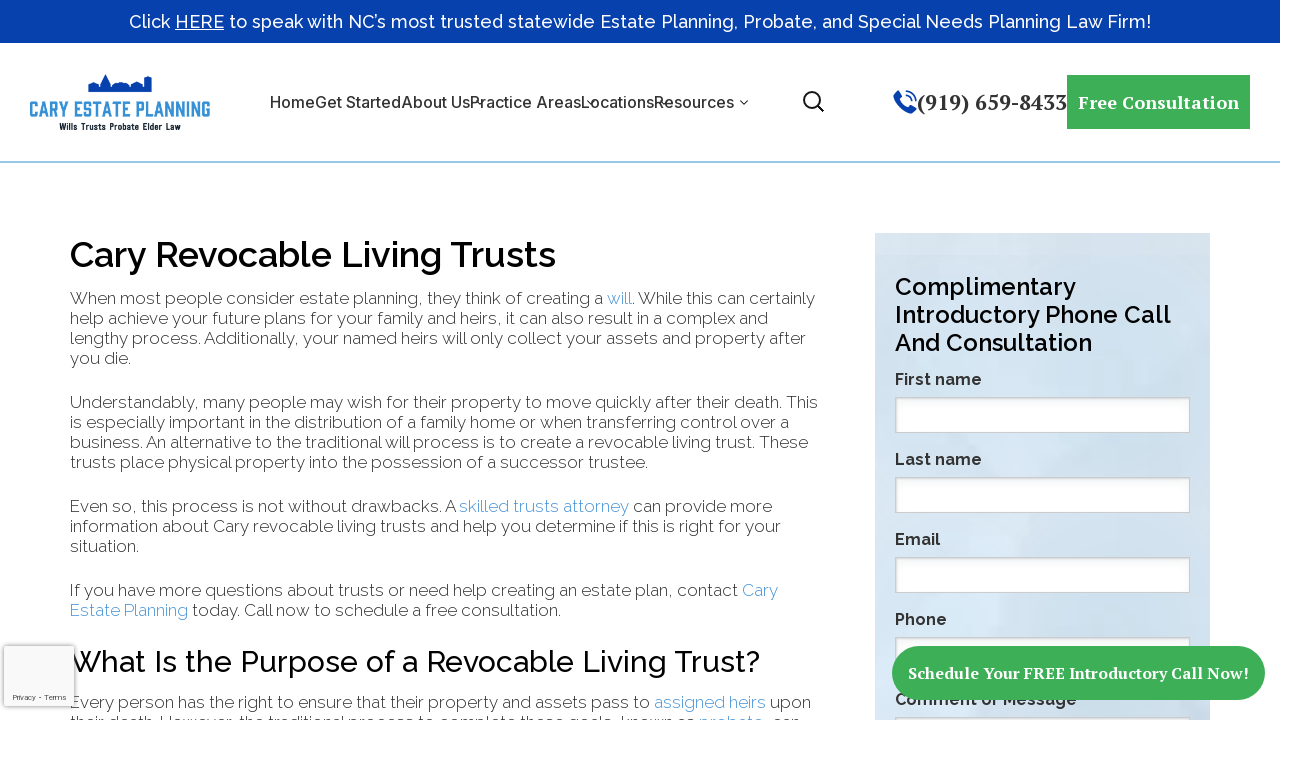

--- FILE ---
content_type: text/html; charset=UTF-8
request_url: https://caryestateplanning.com/cary-trusts-lawyer/revocable-living-trust/
body_size: 39973
content:
<!DOCTYPE html>
<html lang="en-US">

<head>
	<meta charset='UTF-8'>
		<meta charset="utf-8">
        <meta http-equiv="X-UA-Compatible" content="IE=edge">
<script type="text/javascript">
/* <![CDATA[ */
 var gform;gform||(document.addEventListener("gform_main_scripts_loaded",function(){gform.scriptsLoaded=!0}),window.addEventListener("DOMContentLoaded",function(){gform.domLoaded=!0}),gform={domLoaded:!1,scriptsLoaded:!1,initializeOnLoaded:function(o){gform.domLoaded&&gform.scriptsLoaded?o():!gform.domLoaded&&gform.scriptsLoaded?window.addEventListener("DOMContentLoaded",o):document.addEventListener("gform_main_scripts_loaded",o)},hooks:{action:{},filter:{}},addAction:function(o,n,r,t){gform.addHook("action",o,n,r,t)},addFilter:function(o,n,r,t){gform.addHook("filter",o,n,r,t)},doAction:function(o){gform.doHook("action",o,arguments)},applyFilters:function(o){return gform.doHook("filter",o,arguments)},removeAction:function(o,n){gform.removeHook("action",o,n)},removeFilter:function(o,n,r){gform.removeHook("filter",o,n,r)},addHook:function(o,n,r,t,i){null==gform.hooks[o][n]&&(gform.hooks[o][n]=[]);var e=gform.hooks[o][n];null==i&&(i=n+"_"+e.length),gform.hooks[o][n].push({tag:i,callable:r,priority:t=null==t?10:t})},doHook:function(n,o,r){var t;if(r=Array.prototype.slice.call(r,1),null!=gform.hooks[n][o]&&((o=gform.hooks[n][o]).sort(function(o,n){return o.priority-n.priority}),o.forEach(function(o){"function"!=typeof(t=o.callable)&&(t=window[t]),"action"==n?t.apply(null,r):r[0]=t.apply(null,r)})),"filter"==n)return r[0]},removeHook:function(o,n,t,i){var r;null!=gform.hooks[o][n]&&(r=(r=gform.hooks[o][n]).filter(function(o,n,r){return!!(null!=i&&i!=o.tag||null!=t&&t!=o.priority)}),gform.hooks[o][n]=r)}}); 
/* ]]> */
</script>

        <meta name="viewport" content="width=device-width, initial-scale=1">
		<link rel='stylesheet' href='https://caryestateplanning.com/wp-content/themes/caryestateplan/css/bootstrap.min.css' />
		<link rel='stylesheet' href='https://caryestateplanning.com/wp-content/themes/caryestateplan/style.css' />
		<link rel='stylesheet' href='https://caryestateplanning.com/wp-content/themes/caryestateplan/css/responsive.css' />
  <script>
            var ajaxurl = "https://caryestateplanning.com/wp-admin/admin-ajax.php";
        </script>

	    <link href="//fonts.googleapis.com/css2?family=Inter:wght@400;500;600;700;900&family=PT+Serif:wght@400;700&display=swap" rel="stylesheet">
    	<link rel="preload" href="https://caryestateplanning.com/wp-content/themes/caryestateplan/fonts/fontawesome-webfont.woff2?v=4.3.0" as="font" type="font/woff2" crossorigin>
		<link rel="preload" href="https://caryestateplanning.com/wp-content/themes/caryestateplan/slick/fonts/slick.woff" class="lh-link" as="font" type="font/woff2" crossorigin>
	<meta name='robots' content='index, follow, max-image-preview:large, max-snippet:-1, max-video-preview:-1' />
<!-- Google Tag Manager -->
<script>(function(w,d,s,l,i){w[l]=w[l]||[];w[l].push({'gtm.start':
new Date().getTime(),event:'gtm.js'});var f=d.getElementsByTagName(s)[0],
j=d.createElement(s),dl=l!='dataLayer'?'&l='+l:'';j.async=true;j.src=
'https://www.googletagmanager.com/gtm.js?id='+i+dl;f.parentNode.insertBefore(j,f);
})(window,document,'script','dataLayer','GTM-N2JJCNK');</script>
<!-- End Google Tag Manager -->
		
            <script data-no-defer="1" data-ezscrex="false" data-cfasync="false" data-pagespeed-no-defer data-cookieconsent="ignore">
                var ctPublicFunctions = {"_ajax_nonce":"451f511f5c","_rest_nonce":"d228b59e58","_ajax_url":"\/wp-admin\/admin-ajax.php","_rest_url":"https:\/\/caryestateplanning.com\/wp-json\/","data__cookies_type":"native","data__ajax_type":"rest","data__bot_detector_enabled":0,"data__frontend_data_log_enabled":1,"cookiePrefix":"","wprocket_detected":false,"host_url":"caryestateplanning.com","text__ee_click_to_select":"Click to select the whole data","text__ee_original_email":"The complete one is","text__ee_got_it":"Got it","text__ee_blocked":"Blocked","text__ee_cannot_connect":"Cannot connect","text__ee_cannot_decode":"Can not decode email. Unknown reason","text__ee_email_decoder":"CleanTalk email decoder","text__ee_wait_for_decoding":"The magic is on the way!","text__ee_decoding_process":"Please wait a few seconds while we decode the contact data."}
            </script>
        
            <script data-no-defer="1" data-ezscrex="false" data-cfasync="false" data-pagespeed-no-defer data-cookieconsent="ignore">
                var ctPublic = {"_ajax_nonce":"451f511f5c","settings__forms__check_internal":"0","settings__forms__check_external":"0","settings__forms__force_protection":0,"settings__forms__search_test":"1","settings__forms__wc_add_to_cart":0,"settings__data__bot_detector_enabled":0,"settings__sfw__anti_crawler":"0","blog_home":"https:\/\/caryestateplanning.com\/","pixel__setting":"0","pixel__enabled":false,"pixel__url":null,"data__email_check_before_post":1,"data__email_check_exist_post":0,"data__cookies_type":"native","data__key_is_ok":true,"data__visible_fields_required":true,"wl_brandname":"Anti-Spam by CleanTalk","wl_brandname_short":"CleanTalk","ct_checkjs_key":"80f44c5db02f9b518153bb2b73309d8d08654690af21ca0332367f3f98d23976","emailEncoderPassKey":"f19bcf646a3791f4c5581b40d4b38999","bot_detector_forms_excluded":"W10=","advancedCacheExists":false,"varnishCacheExists":true,"wc_ajax_add_to_cart":false}
            </script>
        
	<!-- This site is optimized with the Yoast SEO plugin v26.7 - https://yoast.com/wordpress/plugins/seo/ -->
	<title>Cary Revocable Living Trusts | Holding Property in Trust</title>
	<meta name="description" content="If you are looking for a flexible, effective way to pass property to your heirs, discuss Cary revocable living trusts with a Cary Estate Planning attorney." class="yoast-seo-meta-tag" />
	<link rel="canonical" href="https://caryestateplanning.com/cary-trusts-lawyer/revocable-living-trust/" class="yoast-seo-meta-tag" />
	<meta property="og:locale" content="en_US" class="yoast-seo-meta-tag" />
	<meta property="og:type" content="article" class="yoast-seo-meta-tag" />
	<meta property="og:title" content="Cary Revocable Living Trusts | Holding Property in Trust" class="yoast-seo-meta-tag" />
	<meta property="og:description" content="If you are looking for a flexible, effective way to pass property to your heirs, discuss Cary revocable living trusts with a Cary Estate Planning attorney." class="yoast-seo-meta-tag" />
	<meta property="og:url" content="https://caryestateplanning.com/cary-trusts-lawyer/revocable-living-trust/" class="yoast-seo-meta-tag" />
	<meta property="og:site_name" content="Cary Estate Planning" class="yoast-seo-meta-tag" />
	<meta property="article:publisher" content="https://www.facebook.com/CaryEstatePlanningNC" class="yoast-seo-meta-tag" />
	<meta property="article:modified_time" content="2023-05-22T11:48:47+00:00" class="yoast-seo-meta-tag" />
	<meta name="twitter:card" content="summary_large_image" class="yoast-seo-meta-tag" />
	<meta name="twitter:site" content="@YokabitusLaw" class="yoast-seo-meta-tag" />
	<meta name="twitter:label1" content="Est. reading time" class="yoast-seo-meta-tag" />
	<meta name="twitter:data1" content="4 minutes" class="yoast-seo-meta-tag" />
	<!-- / Yoast SEO plugin. -->


<link rel='dns-prefetch' href='//www.google.com' />
<link rel="alternate" title="oEmbed (JSON)" type="application/json+oembed" href="https://caryestateplanning.com/wp-json/oembed/1.0/embed?url=https%3A%2F%2Fcaryestateplanning.com%2Fcary-trusts-lawyer%2Frevocable-living-trust%2F" />
<link rel="alternate" title="oEmbed (XML)" type="text/xml+oembed" href="https://caryestateplanning.com/wp-json/oembed/1.0/embed?url=https%3A%2F%2Fcaryestateplanning.com%2Fcary-trusts-lawyer%2Frevocable-living-trust%2F&#038;format=xml" />
<style id='wp-img-auto-sizes-contain-inline-css'>
img:is([sizes=auto i],[sizes^="auto," i]){contain-intrinsic-size:3000px 1500px}
/*# sourceURL=wp-img-auto-sizes-contain-inline-css */
</style>
<link rel='stylesheet' id='dashicons-css' href='https://caryestateplanning.com/wp-includes/css/dashicons.min.css' media='all' />
<link rel='stylesheet' id='admin-bar-css' href='https://caryestateplanning.com/wp-includes/css/admin-bar.min.css' media='all' />
<style id='admin-bar-inline-css'>

		@media screen { html { margin-top: 32px !important; } }
		@media screen and ( max-width: 782px ) { html { margin-top: 46px !important; } }
	
@media print { #wpadminbar { display:none; } }
/*# sourceURL=admin-bar-inline-css */
</style>
<style id='wp-emoji-styles-inline-css'>

	img.wp-smiley, img.emoji {
		display: inline !important;
		border: none !important;
		box-shadow: none !important;
		height: 1em !important;
		width: 1em !important;
		margin: 0 0.07em !important;
		vertical-align: -0.1em !important;
		background: none !important;
		padding: 0 !important;
	}
/*# sourceURL=wp-emoji-styles-inline-css */
</style>
<style id='wp-block-library-inline-css'>
:root{--wp-block-synced-color:#7a00df;--wp-block-synced-color--rgb:122,0,223;--wp-bound-block-color:var(--wp-block-synced-color);--wp-editor-canvas-background:#ddd;--wp-admin-theme-color:#007cba;--wp-admin-theme-color--rgb:0,124,186;--wp-admin-theme-color-darker-10:#006ba1;--wp-admin-theme-color-darker-10--rgb:0,107,160.5;--wp-admin-theme-color-darker-20:#005a87;--wp-admin-theme-color-darker-20--rgb:0,90,135;--wp-admin-border-width-focus:2px}@media (min-resolution:192dpi){:root{--wp-admin-border-width-focus:1.5px}}.wp-element-button{cursor:pointer}:root .has-very-light-gray-background-color{background-color:#eee}:root .has-very-dark-gray-background-color{background-color:#313131}:root .has-very-light-gray-color{color:#eee}:root .has-very-dark-gray-color{color:#313131}:root .has-vivid-green-cyan-to-vivid-cyan-blue-gradient-background{background:linear-gradient(135deg,#00d084,#0693e3)}:root .has-purple-crush-gradient-background{background:linear-gradient(135deg,#34e2e4,#4721fb 50%,#ab1dfe)}:root .has-hazy-dawn-gradient-background{background:linear-gradient(135deg,#faaca8,#dad0ec)}:root .has-subdued-olive-gradient-background{background:linear-gradient(135deg,#fafae1,#67a671)}:root .has-atomic-cream-gradient-background{background:linear-gradient(135deg,#fdd79a,#004a59)}:root .has-nightshade-gradient-background{background:linear-gradient(135deg,#330968,#31cdcf)}:root .has-midnight-gradient-background{background:linear-gradient(135deg,#020381,#2874fc)}:root{--wp--preset--font-size--normal:16px;--wp--preset--font-size--huge:42px}.has-regular-font-size{font-size:1em}.has-larger-font-size{font-size:2.625em}.has-normal-font-size{font-size:var(--wp--preset--font-size--normal)}.has-huge-font-size{font-size:var(--wp--preset--font-size--huge)}.has-text-align-center{text-align:center}.has-text-align-left{text-align:left}.has-text-align-right{text-align:right}.has-fit-text{white-space:nowrap!important}#end-resizable-editor-section{display:none}.aligncenter{clear:both}.items-justified-left{justify-content:flex-start}.items-justified-center{justify-content:center}.items-justified-right{justify-content:flex-end}.items-justified-space-between{justify-content:space-between}.screen-reader-text{border:0;clip-path:inset(50%);height:1px;margin:-1px;overflow:hidden;padding:0;position:absolute;width:1px;word-wrap:normal!important}.screen-reader-text:focus{background-color:#ddd;clip-path:none;color:#444;display:block;font-size:1em;height:auto;left:5px;line-height:normal;padding:15px 23px 14px;text-decoration:none;top:5px;width:auto;z-index:100000}html :where(.has-border-color){border-style:solid}html :where([style*=border-top-color]){border-top-style:solid}html :where([style*=border-right-color]){border-right-style:solid}html :where([style*=border-bottom-color]){border-bottom-style:solid}html :where([style*=border-left-color]){border-left-style:solid}html :where([style*=border-width]){border-style:solid}html :where([style*=border-top-width]){border-top-style:solid}html :where([style*=border-right-width]){border-right-style:solid}html :where([style*=border-bottom-width]){border-bottom-style:solid}html :where([style*=border-left-width]){border-left-style:solid}html :where(img[class*=wp-image-]){height:auto;max-width:100%}:where(figure){margin:0 0 1em}html :where(.is-position-sticky){--wp-admin--admin-bar--position-offset:var(--wp-admin--admin-bar--height,0px)}@media screen and (max-width:600px){html :where(.is-position-sticky){--wp-admin--admin-bar--position-offset:0px}}

/*# sourceURL=wp-block-library-inline-css */
</style><style id='global-styles-inline-css'>
:root{--wp--preset--aspect-ratio--square: 1;--wp--preset--aspect-ratio--4-3: 4/3;--wp--preset--aspect-ratio--3-4: 3/4;--wp--preset--aspect-ratio--3-2: 3/2;--wp--preset--aspect-ratio--2-3: 2/3;--wp--preset--aspect-ratio--16-9: 16/9;--wp--preset--aspect-ratio--9-16: 9/16;--wp--preset--color--black: #000000;--wp--preset--color--cyan-bluish-gray: #abb8c3;--wp--preset--color--white: #ffffff;--wp--preset--color--pale-pink: #f78da7;--wp--preset--color--vivid-red: #cf2e2e;--wp--preset--color--luminous-vivid-orange: #ff6900;--wp--preset--color--luminous-vivid-amber: #fcb900;--wp--preset--color--light-green-cyan: #7bdcb5;--wp--preset--color--vivid-green-cyan: #00d084;--wp--preset--color--pale-cyan-blue: #8ed1fc;--wp--preset--color--vivid-cyan-blue: #0693e3;--wp--preset--color--vivid-purple: #9b51e0;--wp--preset--gradient--vivid-cyan-blue-to-vivid-purple: linear-gradient(135deg,rgb(6,147,227) 0%,rgb(155,81,224) 100%);--wp--preset--gradient--light-green-cyan-to-vivid-green-cyan: linear-gradient(135deg,rgb(122,220,180) 0%,rgb(0,208,130) 100%);--wp--preset--gradient--luminous-vivid-amber-to-luminous-vivid-orange: linear-gradient(135deg,rgb(252,185,0) 0%,rgb(255,105,0) 100%);--wp--preset--gradient--luminous-vivid-orange-to-vivid-red: linear-gradient(135deg,rgb(255,105,0) 0%,rgb(207,46,46) 100%);--wp--preset--gradient--very-light-gray-to-cyan-bluish-gray: linear-gradient(135deg,rgb(238,238,238) 0%,rgb(169,184,195) 100%);--wp--preset--gradient--cool-to-warm-spectrum: linear-gradient(135deg,rgb(74,234,220) 0%,rgb(151,120,209) 20%,rgb(207,42,186) 40%,rgb(238,44,130) 60%,rgb(251,105,98) 80%,rgb(254,248,76) 100%);--wp--preset--gradient--blush-light-purple: linear-gradient(135deg,rgb(255,206,236) 0%,rgb(152,150,240) 100%);--wp--preset--gradient--blush-bordeaux: linear-gradient(135deg,rgb(254,205,165) 0%,rgb(254,45,45) 50%,rgb(107,0,62) 100%);--wp--preset--gradient--luminous-dusk: linear-gradient(135deg,rgb(255,203,112) 0%,rgb(199,81,192) 50%,rgb(65,88,208) 100%);--wp--preset--gradient--pale-ocean: linear-gradient(135deg,rgb(255,245,203) 0%,rgb(182,227,212) 50%,rgb(51,167,181) 100%);--wp--preset--gradient--electric-grass: linear-gradient(135deg,rgb(202,248,128) 0%,rgb(113,206,126) 100%);--wp--preset--gradient--midnight: linear-gradient(135deg,rgb(2,3,129) 0%,rgb(40,116,252) 100%);--wp--preset--font-size--small: 13px;--wp--preset--font-size--medium: 20px;--wp--preset--font-size--large: 36px;--wp--preset--font-size--x-large: 42px;--wp--preset--spacing--20: 0.44rem;--wp--preset--spacing--30: 0.67rem;--wp--preset--spacing--40: 1rem;--wp--preset--spacing--50: 1.5rem;--wp--preset--spacing--60: 2.25rem;--wp--preset--spacing--70: 3.38rem;--wp--preset--spacing--80: 5.06rem;--wp--preset--shadow--natural: 6px 6px 9px rgba(0, 0, 0, 0.2);--wp--preset--shadow--deep: 12px 12px 50px rgba(0, 0, 0, 0.4);--wp--preset--shadow--sharp: 6px 6px 0px rgba(0, 0, 0, 0.2);--wp--preset--shadow--outlined: 6px 6px 0px -3px rgb(255, 255, 255), 6px 6px rgb(0, 0, 0);--wp--preset--shadow--crisp: 6px 6px 0px rgb(0, 0, 0);}:where(.is-layout-flex){gap: 0.5em;}:where(.is-layout-grid){gap: 0.5em;}body .is-layout-flex{display: flex;}.is-layout-flex{flex-wrap: wrap;align-items: center;}.is-layout-flex > :is(*, div){margin: 0;}body .is-layout-grid{display: grid;}.is-layout-grid > :is(*, div){margin: 0;}:where(.wp-block-columns.is-layout-flex){gap: 2em;}:where(.wp-block-columns.is-layout-grid){gap: 2em;}:where(.wp-block-post-template.is-layout-flex){gap: 1.25em;}:where(.wp-block-post-template.is-layout-grid){gap: 1.25em;}.has-black-color{color: var(--wp--preset--color--black) !important;}.has-cyan-bluish-gray-color{color: var(--wp--preset--color--cyan-bluish-gray) !important;}.has-white-color{color: var(--wp--preset--color--white) !important;}.has-pale-pink-color{color: var(--wp--preset--color--pale-pink) !important;}.has-vivid-red-color{color: var(--wp--preset--color--vivid-red) !important;}.has-luminous-vivid-orange-color{color: var(--wp--preset--color--luminous-vivid-orange) !important;}.has-luminous-vivid-amber-color{color: var(--wp--preset--color--luminous-vivid-amber) !important;}.has-light-green-cyan-color{color: var(--wp--preset--color--light-green-cyan) !important;}.has-vivid-green-cyan-color{color: var(--wp--preset--color--vivid-green-cyan) !important;}.has-pale-cyan-blue-color{color: var(--wp--preset--color--pale-cyan-blue) !important;}.has-vivid-cyan-blue-color{color: var(--wp--preset--color--vivid-cyan-blue) !important;}.has-vivid-purple-color{color: var(--wp--preset--color--vivid-purple) !important;}.has-black-background-color{background-color: var(--wp--preset--color--black) !important;}.has-cyan-bluish-gray-background-color{background-color: var(--wp--preset--color--cyan-bluish-gray) !important;}.has-white-background-color{background-color: var(--wp--preset--color--white) !important;}.has-pale-pink-background-color{background-color: var(--wp--preset--color--pale-pink) !important;}.has-vivid-red-background-color{background-color: var(--wp--preset--color--vivid-red) !important;}.has-luminous-vivid-orange-background-color{background-color: var(--wp--preset--color--luminous-vivid-orange) !important;}.has-luminous-vivid-amber-background-color{background-color: var(--wp--preset--color--luminous-vivid-amber) !important;}.has-light-green-cyan-background-color{background-color: var(--wp--preset--color--light-green-cyan) !important;}.has-vivid-green-cyan-background-color{background-color: var(--wp--preset--color--vivid-green-cyan) !important;}.has-pale-cyan-blue-background-color{background-color: var(--wp--preset--color--pale-cyan-blue) !important;}.has-vivid-cyan-blue-background-color{background-color: var(--wp--preset--color--vivid-cyan-blue) !important;}.has-vivid-purple-background-color{background-color: var(--wp--preset--color--vivid-purple) !important;}.has-black-border-color{border-color: var(--wp--preset--color--black) !important;}.has-cyan-bluish-gray-border-color{border-color: var(--wp--preset--color--cyan-bluish-gray) !important;}.has-white-border-color{border-color: var(--wp--preset--color--white) !important;}.has-pale-pink-border-color{border-color: var(--wp--preset--color--pale-pink) !important;}.has-vivid-red-border-color{border-color: var(--wp--preset--color--vivid-red) !important;}.has-luminous-vivid-orange-border-color{border-color: var(--wp--preset--color--luminous-vivid-orange) !important;}.has-luminous-vivid-amber-border-color{border-color: var(--wp--preset--color--luminous-vivid-amber) !important;}.has-light-green-cyan-border-color{border-color: var(--wp--preset--color--light-green-cyan) !important;}.has-vivid-green-cyan-border-color{border-color: var(--wp--preset--color--vivid-green-cyan) !important;}.has-pale-cyan-blue-border-color{border-color: var(--wp--preset--color--pale-cyan-blue) !important;}.has-vivid-cyan-blue-border-color{border-color: var(--wp--preset--color--vivid-cyan-blue) !important;}.has-vivid-purple-border-color{border-color: var(--wp--preset--color--vivid-purple) !important;}.has-vivid-cyan-blue-to-vivid-purple-gradient-background{background: var(--wp--preset--gradient--vivid-cyan-blue-to-vivid-purple) !important;}.has-light-green-cyan-to-vivid-green-cyan-gradient-background{background: var(--wp--preset--gradient--light-green-cyan-to-vivid-green-cyan) !important;}.has-luminous-vivid-amber-to-luminous-vivid-orange-gradient-background{background: var(--wp--preset--gradient--luminous-vivid-amber-to-luminous-vivid-orange) !important;}.has-luminous-vivid-orange-to-vivid-red-gradient-background{background: var(--wp--preset--gradient--luminous-vivid-orange-to-vivid-red) !important;}.has-very-light-gray-to-cyan-bluish-gray-gradient-background{background: var(--wp--preset--gradient--very-light-gray-to-cyan-bluish-gray) !important;}.has-cool-to-warm-spectrum-gradient-background{background: var(--wp--preset--gradient--cool-to-warm-spectrum) !important;}.has-blush-light-purple-gradient-background{background: var(--wp--preset--gradient--blush-light-purple) !important;}.has-blush-bordeaux-gradient-background{background: var(--wp--preset--gradient--blush-bordeaux) !important;}.has-luminous-dusk-gradient-background{background: var(--wp--preset--gradient--luminous-dusk) !important;}.has-pale-ocean-gradient-background{background: var(--wp--preset--gradient--pale-ocean) !important;}.has-electric-grass-gradient-background{background: var(--wp--preset--gradient--electric-grass) !important;}.has-midnight-gradient-background{background: var(--wp--preset--gradient--midnight) !important;}.has-small-font-size{font-size: var(--wp--preset--font-size--small) !important;}.has-medium-font-size{font-size: var(--wp--preset--font-size--medium) !important;}.has-large-font-size{font-size: var(--wp--preset--font-size--large) !important;}.has-x-large-font-size{font-size: var(--wp--preset--font-size--x-large) !important;}
/*# sourceURL=global-styles-inline-css */
</style>

<style id='classic-theme-styles-inline-css'>
/*! This file is auto-generated */
.wp-block-button__link{color:#fff;background-color:#32373c;border-radius:9999px;box-shadow:none;text-decoration:none;padding:calc(.667em + 2px) calc(1.333em + 2px);font-size:1.125em}.wp-block-file__button{background:#32373c;color:#fff;text-decoration:none}
/*# sourceURL=/wp-includes/css/classic-themes.min.css */
</style>
<link rel='stylesheet' id='cleantalk-public-css-css' href='https://caryestateplanning.com/wp-content/plugins/cleantalk-spam-protect/css/cleantalk-public.min.css' media='all' />
<link rel='stylesheet' id='cleantalk-email-decoder-css-css' href='https://caryestateplanning.com/wp-content/plugins/cleantalk-spam-protect/css/cleantalk-email-decoder.min.css' media='all' />
<link rel='stylesheet' id='events-manager-css' href='https://caryestateplanning.com/wp-content/plugins/events-manager/includes/css/events-manager.min.css' media='all' />
<link rel='stylesheet' id='rmp-menu-styles-css' href='https://caryestateplanning.com/wp-content/uploads/rmp-menu/css/rmp-menu.css' media='all' />
<link rel='stylesheet' id='font-awesome-css' href='https://caryestateplanning.com/wp-content/themes/caryestateplan/fonts/fonts.css' media='all' />
<link rel='stylesheet' id='bootstrap-css' href='https://caryestateplanning.com/wp-content/themes/caryestateplan/css/bootstrap.min.css' media='all' />
<link rel='stylesheet' id='slickCss-css' href='https://caryestateplanning.com/wp-content/themes/caryestateplan/slick/slick.css' media='all' />
<link rel='stylesheet' id='slickTheme-css' href='https://caryestateplanning.com/wp-content/themes/caryestateplan/slick/slick-theme.css' media='all' />
<link rel='stylesheet' id='scrollbar-css' href='https://caryestateplanning.com/wp-content/themes/caryestateplan/css/scrollbar.css' media='all' />
<link rel='stylesheet' id='owl-css' href='https://caryestateplanning.com/wp-content/themes/caryestateplan/css/owl.carousel.min.css' media='all' />
<link rel='stylesheet' id='style-css' href='https://caryestateplanning.com/wp-content/themes/caryestateplan/style.css?ver=6.9' media='all' />
<link rel='stylesheet' id='responsive-css' href='https://caryestateplanning.com/wp-content/themes/caryestateplan/css/responsive.css' media='all' />
<link rel='stylesheet' id='style_newhome-css' href='https://caryestateplanning.com/wp-content/themes/caryestateplan/dist/css/styles.min.css' media='all' />
<link rel='stylesheet' id='ic-tel-input-css-css' href='https://caryestateplanning.com/wp-content/plugins/zillametrics-chat/public/css/intlTelInput.css' media='all' />
<link rel='stylesheet' id='ic-chat-select-min-style-css' href='https://caryestateplanning.com/wp-content/plugins/zillametrics-chat/public/css/select2.min.css' media='all' />
<link rel='stylesheet' id='intake-chat-css' href='https://caryestateplanning.com/wp-content/plugins/zillametrics-chat/public/css/ic_chat_public.css' media='all' />
<script src="https://caryestateplanning.com/wp-content/plugins/cleantalk-spam-protect/js/apbct-public-bundle_gathering.min.js" id="apbct-public-bundle_gathering.min-js-js"></script>
<script src="https://caryestateplanning.com/wp-includes/js/jquery/jquery.min.js" id="jquery-core-js"></script>
<script src="https://caryestateplanning.com/wp-includes/js/jquery/jquery-migrate.min.js" id="jquery-migrate-js"></script>
<script src="https://caryestateplanning.com/wp-includes/js/jquery/ui/core.min.js" id="jquery-ui-core-js"></script>
<script src="https://caryestateplanning.com/wp-includes/js/jquery/ui/mouse.min.js" id="jquery-ui-mouse-js"></script>
<script src="https://caryestateplanning.com/wp-includes/js/jquery/ui/sortable.min.js" id="jquery-ui-sortable-js"></script>
<script src="https://caryestateplanning.com/wp-includes/js/jquery/ui/datepicker.min.js" id="jquery-ui-datepicker-js"></script>
<script id="jquery-ui-datepicker-js-after">
/* <![CDATA[ */
jQuery(function(jQuery){jQuery.datepicker.setDefaults({"closeText":"Close","currentText":"Today","monthNames":["January","February","March","April","May","June","July","August","September","October","November","December"],"monthNamesShort":["Jan","Feb","Mar","Apr","May","Jun","Jul","Aug","Sep","Oct","Nov","Dec"],"nextText":"Next","prevText":"Previous","dayNames":["Sunday","Monday","Tuesday","Wednesday","Thursday","Friday","Saturday"],"dayNamesShort":["Sun","Mon","Tue","Wed","Thu","Fri","Sat"],"dayNamesMin":["S","M","T","W","T","F","S"],"dateFormat":"MM d, yy","firstDay":1,"isRTL":false});});
//# sourceURL=jquery-ui-datepicker-js-after
/* ]]> */
</script>
<script src="https://caryestateplanning.com/wp-includes/js/jquery/ui/resizable.min.js" id="jquery-ui-resizable-js"></script>
<script src="https://caryestateplanning.com/wp-includes/js/jquery/ui/draggable.min.js" id="jquery-ui-draggable-js"></script>
<script src="https://caryestateplanning.com/wp-includes/js/jquery/ui/controlgroup.min.js" id="jquery-ui-controlgroup-js"></script>
<script src="https://caryestateplanning.com/wp-includes/js/jquery/ui/checkboxradio.min.js" id="jquery-ui-checkboxradio-js"></script>
<script src="https://caryestateplanning.com/wp-includes/js/jquery/ui/button.min.js" id="jquery-ui-button-js"></script>
<script src="https://caryestateplanning.com/wp-includes/js/jquery/ui/dialog.min.js" id="jquery-ui-dialog-js"></script>
<script id="events-manager-js-extra">
/* <![CDATA[ */
var EM = {"ajaxurl":"https://caryestateplanning.com/wp-admin/admin-ajax.php","locationajaxurl":"https://caryestateplanning.com/wp-admin/admin-ajax.php?action=locations_search","firstDay":"1","locale":"en","dateFormat":"yy-mm-dd","ui_css":"https://caryestateplanning.com/wp-content/plugins/events-manager/includes/css/jquery-ui/build.min.css","show24hours":"0","is_ssl":"1","autocomplete_limit":"10","calendar":{"breakpoints":{"small":560,"medium":908,"large":false},"month_format":"M Y"},"phone":"","datepicker":{"format":"Y-m-d"},"search":{"breakpoints":{"small":650,"medium":850,"full":false}},"url":"https://caryestateplanning.com/wp-content/plugins/events-manager","assets":{"input.em-uploader":{"js":{"em-uploader":{"url":"https://caryestateplanning.com/wp-content/plugins/events-manager/includes/js/em-uploader.js?v=7.2.3.1","event":"em_uploader_ready"}}},".em-event-editor":{"js":{"event-editor":{"url":"https://caryestateplanning.com/wp-content/plugins/events-manager/includes/js/events-manager-event-editor.js?v=7.2.3.1","event":"em_event_editor_ready"}},"css":{"event-editor":"https://caryestateplanning.com/wp-content/plugins/events-manager/includes/css/events-manager-event-editor.min.css?v=7.2.3.1"}},".em-recurrence-sets, .em-timezone":{"js":{"luxon":{"url":"luxon/luxon.js?v=7.2.3.1","event":"em_luxon_ready"}}},".em-booking-form, #em-booking-form, .em-booking-recurring, .em-event-booking-form":{"js":{"em-bookings":{"url":"https://caryestateplanning.com/wp-content/plugins/events-manager/includes/js/bookingsform.js?v=7.2.3.1","event":"em_booking_form_js_loaded"}}},"#em-opt-archetypes":{"js":{"archetypes":"https://caryestateplanning.com/wp-content/plugins/events-manager/includes/js/admin-archetype-editor.js?v=7.2.3.1","archetypes_ms":"https://caryestateplanning.com/wp-content/plugins/events-manager/includes/js/admin-archetypes.js?v=7.2.3.1","qs":"qs/qs.js?v=7.2.3.1"}}},"cached":"","txt_search":"Search","txt_searching":"Searching...","txt_loading":"Loading...","event_detach_warning":"Are you sure you want to detach this event? By doing so, this event will be independent of the recurring set of events.","delete_recurrence_warning":"Are you sure you want to delete all recurrences of this event? All events will be moved to trash."};
//# sourceURL=events-manager-js-extra
/* ]]> */
</script>
<script src="https://caryestateplanning.com/wp-content/plugins/events-manager/includes/js/events-manager.js" id="events-manager-js"></script>
<script id="rmp_menu_scripts-js-extra">
/* <![CDATA[ */
var rmp_menu = {"ajaxURL":"https://caryestateplanning.com/wp-admin/admin-ajax.php","wp_nonce":"c31c78434d","menu":[{"menu_theme":null,"theme_type":"default","theme_location_menu":"","submenu_submenu_arrow_width":"40","submenu_submenu_arrow_width_unit":"px","submenu_submenu_arrow_height":"39","submenu_submenu_arrow_height_unit":"px","submenu_arrow_position":"right","submenu_sub_arrow_background_colour":"#ffffff","submenu_sub_arrow_background_hover_colour":"#ffffff","submenu_sub_arrow_background_colour_active":"#ffffff","submenu_sub_arrow_background_hover_colour_active":"#ffffff","submenu_sub_arrow_border_width":"1","submenu_sub_arrow_border_width_unit":"px","submenu_sub_arrow_border_colour":"#ffffff","submenu_sub_arrow_border_hover_colour":"#4290d5","submenu_sub_arrow_border_colour_active":"#4290d5","submenu_sub_arrow_border_hover_colour_active":"#4290d5","submenu_sub_arrow_shape_colour":"#212121","submenu_sub_arrow_shape_hover_colour":"#ffffff","submenu_sub_arrow_shape_colour_active":"#ffffff","submenu_sub_arrow_shape_hover_colour_active":"#ffffff","use_header_bar":"off","header_bar_items_order":"{\"logo\":\"on\",\"title\":\"on\",\"search\":\"on\",\"html content\":\"on\"}","header_bar_title":"","header_bar_html_content":"","header_bar_logo":"","header_bar_logo_link":"","header_bar_logo_width":"","header_bar_logo_width_unit":"%","header_bar_logo_height":"","header_bar_logo_height_unit":"px","header_bar_height":"80","header_bar_height_unit":"px","header_bar_padding":{"top":"0px","right":"5%","bottom":"0px","left":"5%"},"header_bar_font":"","header_bar_font_size":"14","header_bar_font_size_unit":"px","header_bar_text_color":"#ffffff","header_bar_background_color":"#ffffff","header_bar_breakpoint":"800","header_bar_position_type":"fixed","header_bar_adjust_page":null,"header_bar_scroll_enable":"off","header_bar_scroll_background_color":"#36bdf6","mobile_breakpoint":"600","tablet_breakpoint":"991","transition_speed":"0.5","sub_menu_speed":"0.2","show_menu_on_page_load":"","menu_disable_scrolling":"off","menu_overlay":"off","menu_overlay_colour":"rgba(0, 0, 0, 0.7)","desktop_menu_width":"","desktop_menu_width_unit":"%","desktop_menu_positioning":"fixed","desktop_menu_side":"","desktop_menu_to_hide":"","use_current_theme_location":"off","mega_menu":{"225":"off","227":"off","229":"off","228":"off","226":"off"},"desktop_submenu_open_animation":"fade","desktop_submenu_open_animation_speed":"100ms","desktop_submenu_open_on_click":"","desktop_menu_hide_and_show":"","menu_name":"Default Menu","menu_to_use":"main-menu","different_menu_for_mobile":"off","menu_to_use_in_mobile":"main-menu","use_mobile_menu":"on","use_tablet_menu":"on","use_desktop_menu":"","menu_display_on":"all-pages","menu_to_hide":"","submenu_descriptions_on":"","custom_walker":"","menu_background_colour":"#ffffff","menu_depth":"5","smooth_scroll_on":"off","smooth_scroll_speed":"500","menu_font_icons":[],"menu_links_height":"40","menu_links_height_unit":"px","menu_links_line_height":"40","menu_links_line_height_unit":"px","menu_depth_0":"5","menu_depth_0_unit":"%","menu_font_size":"16","menu_font_size_unit":"px","menu_font":"","menu_font_weight":"normal","menu_text_alignment":"left","menu_text_letter_spacing":"","menu_word_wrap":"off","menu_link_colour":"#212121","menu_link_hover_colour":"#212121","menu_current_link_colour":"#ffffff","menu_current_link_hover_colour":"#ffffff","menu_item_background_colour":"#f7f7f7","menu_item_background_hover_colour":"#f7f7f7","menu_current_item_background_colour":"#4290d5","menu_current_item_background_hover_colour":"#4290d5","menu_border_width":"1","menu_border_width_unit":"px","menu_item_border_colour":"#ececec","menu_item_border_colour_hover":"#ececec","menu_current_item_border_colour":"#ececec","menu_current_item_border_hover_colour":"#ececec","submenu_links_height":"40","submenu_links_height_unit":"px","submenu_links_line_height":"40","submenu_links_line_height_unit":"px","menu_depth_side":"left","menu_depth_1":"10","menu_depth_1_unit":"%","menu_depth_2":"15","menu_depth_2_unit":"%","menu_depth_3":"20","menu_depth_3_unit":"%","menu_depth_4":"25","menu_depth_4_unit":"%","submenu_item_background_colour":"#ffffff","submenu_item_background_hover_colour":"#4290d5","submenu_current_item_background_colour":"#4290d5","submenu_current_item_background_hover_colour":"#4290d5","submenu_border_width":"1","submenu_border_width_unit":"px","submenu_item_border_colour":"#ececec","submenu_item_border_colour_hover":"#ececec","submenu_current_item_border_colour":"#ececec","submenu_current_item_border_hover_colour":"#ececec","submenu_font_size":"15","submenu_font_size_unit":"px","submenu_font":"","submenu_font_weight":"normal","submenu_text_letter_spacing":"","submenu_text_alignment":"left","submenu_link_colour":"#212121","submenu_link_hover_colour":"#ffffff","submenu_current_link_colour":"#ffffff","submenu_current_link_hover_colour":"#ffffff","inactive_arrow_shape":"\u25bc","active_arrow_shape":"\u25b2","inactive_arrow_font_icon":"","active_arrow_font_icon":"","inactive_arrow_image":"","active_arrow_image":"","submenu_arrow_width":"40","submenu_arrow_width_unit":"px","submenu_arrow_height":"39","submenu_arrow_height_unit":"px","arrow_position":"right","menu_sub_arrow_shape_colour":"#212121","menu_sub_arrow_shape_hover_colour":"#ffffff","menu_sub_arrow_shape_colour_active":"#ffffff","menu_sub_arrow_shape_hover_colour_active":"#ffffff","menu_sub_arrow_border_width":"1","menu_sub_arrow_border_width_unit":"px","menu_sub_arrow_border_colour":"#ffffff","menu_sub_arrow_border_hover_colour":"#4290d5","menu_sub_arrow_border_colour_active":"#4290d5","menu_sub_arrow_border_hover_colour_active":"#4290d5","menu_sub_arrow_background_colour":"#ffffff","menu_sub_arrow_background_hover_colour":"#4290d5","menu_sub_arrow_background_colour_active":"#4290d5","menu_sub_arrow_background_hover_colour_active":"#4290d5","fade_submenus":"off","fade_submenus_side":"left","fade_submenus_delay":"100","fade_submenus_speed":"500","use_slide_effect":"off","slide_effect_back_to_text":"Back","accordion_animation":"off","auto_expand_all_submenus":"off","auto_expand_current_submenus":"off","menu_item_click_to_trigger_submenu":"off","button_width":"55","button_width_unit":"px","button_height":"55","button_height_unit":"px","button_background_colour":"#000000","button_background_colour_hover":"#000000","button_background_colour_active":"#000000","toggle_button_border_radius":"5","button_transparent_background":"off","button_left_or_right":"right","button_position_type":"fixed","button_distance_from_side":"5","button_distance_from_side_unit":"%","button_top":"15","button_top_unit":"px","button_push_with_animation":"off","button_click_animation":"boring","button_line_margin":"5","button_line_margin_unit":"px","button_line_width":"25","button_line_width_unit":"px","button_line_height":"3","button_line_height_unit":"px","button_line_colour":"#ffffff","button_line_colour_hover":"#ffffff","button_line_colour_active":"#ffffff","button_font_icon":"","button_font_icon_when_clicked":"","button_image":"","button_image_when_clicked":"","button_title":"","button_title_open":"","button_title_position":"left","menu_container_columns":"","button_font":"","button_font_size":"14","button_font_size_unit":"px","button_title_line_height":"13","button_title_line_height_unit":"px","button_text_colour":"#ffffff","button_trigger_type_click":"on","button_trigger_type_hover":"off","button_click_trigger":"#custom-menu-button","items_order":{"title":"","menu":"on","search":"","additional content":""},"menu_title":"","menu_title_link":"","menu_title_link_location":"_self","menu_title_image":"","menu_title_font_icon":"","menu_title_section_padding":{"top":"10%","right":"5%","bottom":"0%","left":"5%"},"menu_title_background_colour":"#212121","menu_title_background_hover_colour":"#212121","menu_title_font_size":"13","menu_title_font_size_unit":"px","menu_title_alignment":"left","menu_title_font_weight":"400","menu_title_font_family":"","menu_title_colour":"#ffffff","menu_title_hover_colour":"#ffffff","menu_title_image_width":"","menu_title_image_width_unit":"%","menu_title_image_height":"","menu_title_image_height_unit":"px","menu_additional_content":"","menu_additional_section_padding":{"left":"5%","top":"0px","right":"5%","bottom":"0px"},"menu_additional_content_font_size":"16","menu_additional_content_font_size_unit":"px","menu_additional_content_alignment":"center","menu_additional_content_colour":"#ffffff","menu_search_box_text":"Search","menu_search_box_code":"","menu_search_section_padding":{"left":"5%","top":"0px","right":"5%","bottom":"0px"},"menu_search_box_height":"45","menu_search_box_height_unit":"px","menu_search_box_border_radius":"30","menu_search_box_text_colour":"#333333","menu_search_box_background_colour":"#ffffff","menu_search_box_placeholder_colour":"#c7c7cd","menu_search_box_border_colour":"#dadada","menu_section_padding":{"top":"0px","right":"0px","bottom":"0px","left":"0px"},"menu_width":"100","menu_width_unit":"%","menu_maximum_width":"","menu_maximum_width_unit":"px","menu_minimum_width":"","menu_minimum_width_unit":"px","menu_auto_height":"off","menu_container_padding":{"top":"0px","right":"0px","bottom":"0px","left":"0px"},"menu_container_background_colour":"#ffffff","menu_background_image":"","animation_type":"slide","menu_appear_from":"right","animation_speed":"0.5","page_wrapper":"","menu_close_on_body_click":"off","menu_close_on_scroll":"off","menu_close_on_link_click":"off","enable_touch_gestures":"","active_arrow_font_icon_type":"font-awesome","active_arrow_image_alt":"","admin_theme":"dark","breakpoint":"991","button_font_icon_type":"font-awesome","button_font_icon_when_clicked_type":"font-awesome","button_image_alt":"","button_image_alt_when_clicked":"","button_trigger_type":"click","custom_css":"","desktop_menu_options":"{\"1539\":{\"type\":\"standard\",\"width\":\"auto\",\"parent_background_colour\":\"\",\"parent_background_image\":\"\"},\"1553\":{\"type\":\"standard\",\"width\":\"auto\",\"parent_background_colour\":\"\",\"parent_background_image\":\"\"},\"2040\":{\"width\":\"auto\",\"widgets\":[{\"title\":{\"enabled\":\"true\"}}]},\"2039\":{\"width\":\"auto\",\"widgets\":[{\"title\":{\"enabled\":\"true\"}}]},\"2038\":{\"width\":\"auto\",\"widgets\":[{\"title\":{\"enabled\":\"true\"}}]},\"2035\":{\"width\":\"auto\",\"widgets\":[{\"title\":{\"enabled\":\"true\"}}]},\"2037\":{\"width\":\"auto\",\"widgets\":[{\"title\":{\"enabled\":\"true\"}}]},\"2036\":{\"width\":\"auto\",\"widgets\":[{\"title\":{\"enabled\":\"true\"}}]},\"2041\":{\"width\":\"auto\",\"widgets\":[{\"title\":{\"enabled\":\"true\"}}]},\"1552\":{\"type\":\"standard\",\"width\":\"auto\",\"parent_background_colour\":\"\",\"parent_background_image\":\"\"},\"1645\":{\"width\":\"auto\",\"widgets\":[{\"title\":{\"enabled\":\"true\"}}]},\"1643\":{\"width\":\"auto\",\"widgets\":[{\"title\":{\"enabled\":\"true\"}}]},\"1642\":{\"width\":\"auto\",\"widgets\":[{\"title\":{\"enabled\":\"true\"}}]},\"1644\":{\"width\":\"auto\",\"widgets\":[{\"title\":{\"enabled\":\"true\"}}]},\"2119\":{\"type\":\"standard\",\"width\":\"auto\",\"parent_background_colour\":\"\",\"parent_background_image\":\"\"},\"2154\":{\"width\":\"auto\",\"widgets\":[{\"title\":{\"enabled\":\"true\"}}]},\"2157\":{\"width\":\"auto\",\"widgets\":[{\"title\":{\"enabled\":\"true\"}}]},\"2155\":{\"width\":\"auto\",\"widgets\":[{\"title\":{\"enabled\":\"true\"}}]},\"2156\":{\"width\":\"auto\",\"widgets\":[{\"title\":{\"enabled\":\"true\"}}]},\"1551\":{\"type\":\"standard\",\"width\":\"auto\",\"parent_background_colour\":\"\",\"parent_background_image\":\"\"},\"1540\":{\"type\":\"standard\",\"width\":\"auto\",\"parent_background_colour\":\"\",\"parent_background_image\":\"\"},\"1549\":{\"type\":\"standard\",\"width\":\"auto\",\"parent_background_colour\":\"\",\"parent_background_image\":\"\"}}","excluded_pages":null,"external_files":"on","header_bar_logo_alt":"","hide_on_desktop":"off","hide_on_mobile":"off","inactive_arrow_font_icon_type":"font-awesome","inactive_arrow_image_alt":"","keyboard_shortcut_close_menu":"27,37","keyboard_shortcut_open_menu":"32,39","menu_adjust_for_wp_admin_bar":"off","menu_depth_5":"30","menu_depth_5_unit":"%","menu_title_font_icon_type":"font-awesome","menu_title_image_alt":"","minify_scripts":"off","mobile_only":"off","remove_bootstrap":"","remove_fontawesome":"","scripts_in_footer":"off","shortcode":"off","single_menu_font":"","single_menu_font_size":"14","single_menu_font_size_unit":"px","single_menu_height":"80","single_menu_height_unit":"px","single_menu_item_background_colour":"#ffffff","single_menu_item_background_colour_hover":"#ffffff","single_menu_item_link_colour":"#000000","single_menu_item_link_colour_hover":"#000000","single_menu_item_submenu_background_colour":"#ffffff","single_menu_item_submenu_background_colour_hover":"#ffffff","single_menu_item_submenu_link_colour":"#000000","single_menu_item_submenu_link_colour_hover":"#000000","single_menu_line_height":"80","single_menu_line_height_unit":"px","single_menu_submenu_font":"","single_menu_submenu_font_size":"12","single_menu_submenu_font_size_unit":"px","single_menu_submenu_height":"","single_menu_submenu_height_unit":"auto","single_menu_submenu_line_height":"40","single_menu_submenu_line_height_unit":"px","menu_title_padding":{"left":"5%","top":"0px","right":"5%","bottom":"0px"},"menu_id":3917,"active_toggle_contents":"\u25b2","inactive_toggle_contents":"\u25bc"}]};
//# sourceURL=rmp_menu_scripts-js-extra
/* ]]> */
</script>
<script src="https://caryestateplanning.com/wp-content/plugins/responsive-menu/v4.0.0/assets/js/rmp-menu.js" id="rmp_menu_scripts-js"></script>
<link rel="https://api.w.org/" href="https://caryestateplanning.com/wp-json/" /><link rel="alternate" title="JSON" type="application/json" href="https://caryestateplanning.com/wp-json/wp/v2/pages/3088" /><link rel="EditURI" type="application/rsd+xml" title="RSD" href="https://caryestateplanning.com/xmlrpc.php?rsd" />
<meta name="generator" content="WordPress 6.9" />
<link rel='shortlink' href='https://caryestateplanning.com/?p=3088' />
<!-- Stream WordPress user activity plugin v4.1.1 -->
<link rel="icon" href="https://caryestateplanning.com/wp-content/uploads/2020/06/favicon.jpg" sizes="32x32" />
<link rel="icon" href="https://caryestateplanning.com/wp-content/uploads/2020/06/favicon.jpg" sizes="192x192" />
<link rel="apple-touch-icon" href="https://caryestateplanning.com/wp-content/uploads/2020/06/favicon.jpg" />
<meta name="msapplication-TileImage" content="https://caryestateplanning.com/wp-content/uploads/2020/06/favicon.jpg" />
		<style id="wp-custom-css">
			.em.em-list .em-item .em-item-info h3.em-item-title {
	text-transform:none;
}
.cta .right .cfpp .phone_number {
		margin-top: 10px !important;
	display:block;
	}
#map.mapnew {
	padding:50px 0 80px;
	position:relative;
	overflow:hidden;
}
.mapnew:before{
background: #0741AD;
opacity: 0.03;
	content:'';
	width:744px;
	height:744px;
	display:block;
	position:absolute;
	border-radius:100%;
	top:10px;
	left:calc(50% - 200px);
		z-index:0;
}
.mapnew:after{
background: #0741AD;
opacity: 0.05;
		content:'';
	width:524px;
	height:524px;
	display:block;
	position:absolute;
	border-radius:100%;
	top:120px;
	left:calc(50% - 90px);
	z-index:1;
}
.mapnew .container {
	position:relative;
	z-index:2;
	max-width:1400px;
	background-position:100% 0;
	padding:0;
	background-repeat: no-repeat;
	
}
.mapnew .address .address:before {
content:url(https://caryestateplanning.com/wp-content/uploads/2022/11/loc.svg);
	position:absolute;
	margin-left:-33px;
}

#map.mapnew .office-name {
font-family: 'Inter';
font-style: normal;
font-weight: 700;
font-size: 21px;
line-height: 21px;
color: #063FA6;
}
#map.mapnew .address {

  margin-top: 0px;
}
#map.mapnew .address .address {
font-family: 'Inter';
font-style: normal;
font-weight: 700;
font-size: 18px;
line-height: 21px;
color: #000000;
  margin-top: 10px;
}
#map.mapnew .address-link {
font-family: 'Inter';
font-style: normal;
font-weight: 400;
font-size: 16px;
line-height: 21px;
text-decoration-line: underline;
color: #3590D5;
	margin:0;
}
#map.mapnew .address-link:hover {
	color: #000000;
}
#map.mapnew .addresses {
	row-gap:38px;
	padding-top:30px
}
.mapnew h2 {
font-family: 'Inter';
font-style: normal;
font-weight: 700;
font-size: 25px;
line-height: 1.1;
text-transform: capitalize;
color: #FFFFFF;
	width:240px;
	position:absolute;
	left:calc(50% - 30px);
	top:75px
}
h3.maph3 {
	margin: -130px auto 0;
	max-width: 658px;
}
.maplinks {
	border-top:0;
	max-width:658px;
	padding:36px 50px 0;
	margin:0 auto;
	display:flex;
	flex-wrap:wrap;
	row-gap:10px
}
.maplinks li {
	position:relative;
	width:50%
}
.maplinks li:before {
content:'';
	position:absolute;
	left:-20px;
	top:10px;
	display:block;
	border-radius:100%;
width: 8px;
height: 8px;
background: #3DAF56;
}
.maplinks .llink{
font-family: 'Inter';
font-style: normal;
font-weight: 700;
font-size: 18px;
line-height: 21px;
color: #063FA6;
}
.maplinks .llink:hover {
text-decoration:underline
}
#footer {
	position:relative;
	z-index:4;
}
@media(max-width:1400px) {
	.mapnew h2 {
	left: calc(50% - 10px);
		top:40px
	}
}
@media(max-width:1199px) {
	.mapnew .container {
		background-size:820px
	}
	.mapnew::before { 
		width:600px;
		height:600px
	}
	.mapnew::after { 
		width:380px;
		height:380px
	}
	h3.maph3 {
	max-width:500px;
		margin-right:100px;
}
	.maplinks {
		width:500px;
		margin-right:100px;
	
	}
	.mapnew .container { 
		max-width:100% !important;
		width:100% !important
	}
	#map.mapnew .addresses {
		padding-left:40px
	}
}
@media(max-width:991px) {

	.mapnew h2 {
		position:static;
		width:300px;
		margin:0 auto;
		text-align:center;
		padding:120px 0 50px;
		font-size:21px
	}
	h3.maph3 {
		margin-top:-300px;
		width:400px;
		margin-right:10px;
	}
	.maplinks {
margin-right:0;
		width:400px;
		margin-top:0;
		padding:30px 0px 0 30px
	}
}
@media(max-width:640px) {
		h3.maph3 {
			margin:50px 20px 0;
			width:100%;
	}
	.maplinks {

		width:100%;
		padding:30px 0 0 30px;
	}
	.maplinks li::before { 
		left:-12px
	}
	.mapnew .container {
		background-size:contain
	}
		.mapnew h2 { 
			color:#063FA6;
			padding:180px 0 0;
			margin:0
	}
}





.home-banner .banner-text .title span {
	color:#fff;
}
body.archive .wrap .bottom .btn, body.blog .wrap .bottom .btn, body.category .wrap .bottom .btn, body.search-results .wrap .bottom .btn {
	background:none !important
}
.rbtn {
	text-align:center;
	transform:translatey(-20px)
}
.rbtn a {
	color:#fff;
	font-weight:500;
	font-size:20px;
	text-decoration:underline
}

.page-template-page-newsletter .service-listing-img {
  width: 100%;
  background-position: top;
  height: 300px;
}



.searchbox {
	position:relative;
width:30px;
	margin-left:10px
}
 .search-form
 .search-submit {
 display: none;
 }
 .search-form {
 position: relative;
 }

 .search-form label {
 position: relative;
 background: url(/wp-content/uploads/2022/06/search-icon.png) 0 0 no-repeat;
 background-size: cover;
 width: 24px; height: 24px;
 text-indent: 9999px;
 overflow: hidden;
 white-space: nowrap;
	 margin:0;
	 display:block;
	 cursor:pointer;
 }
.search-input {
 outline: 0;
	 border:2px solid #3daf56;
 }


 .search-input {
 transform: translateY(-200px);
 opacity: 0;
 position: absolute;
 top: 40px;
 transition: opacity .25s, transform .25s;
 left: 0;
 }

.search-input {
 padding: 5px 10px;
 display: inline-block;
 }

 .clicked + .search-input {
 opacity: 1;
 transform: translateY(0);
 }
#header .menu {
  -webkit-column-gap: 30px;
  -moz-column-gap: 30px;
  column-gap: 30px;
}
#header .phone {
	font-size: 32px;
  }

@media(max-width:1800px) {
	#header .phone {
  font-size: 24px;
}
	.btn {
  padding: 10px 15px;
  font-size: 20px;
}
	#header .menu,#header .contacts {
  -webkit-column-gap: 25px;
  -moz-column-gap: 25px;
  column-gap: 25px;
}
	.search-input {
		width:200px;
		left:-180px
	}
}
@media (max-width: 1440px) {
	  #header .phone {
    font-size: 21px;
  }
  #header .menu, #header .contacts {
    -webkit-column-gap: 15px;
    -moz-column-gap: 15px;
    column-gap: 15px;
  }
	 .btn {
    padding: 10px;
    font-size: 18px;
  }
}
@media(max-width:640px) {
	.search-input {
		top:50px;
	}
	.bottom_map_section .bottom {
  position: relative;
}
}
body .case-evaluation .iframe-form-outer iframe {
  height: 620px !important;
}
.staticpage .static-content {
	min-height:400px
}
.staticpage .static-content .btn {
	white-space:normal;
	display:inline-block;
}


.moretext {
  display: none;
  animation: fadeIn 2s ease 0s 1 normal;
	margin-top:50px
}
.show-btn {
  position: relative;
	text-align:center;
}
.readmore {
  font-weight: 700;
  font-size: 20px;
  line-height: 32px;
  color: #0741ad;
  text-transform: none;
  position: relative;
  cursor: pointer;
  transition: 0.5s;
	padding-top:30px;
}
.readmore span {
  transition: all .5s;
	display: block;
}
.readmore:hover {
	color:#3590D5;
}
.show-btn .readmore::before {
  content: "Show More";
  transition: 0.5s;
	
}
.show-btn .readmore.less::before {
  content: "Show Less";
  transition: 0.5s;
}
.show-btn .readmore.less span {
  transform: rotate(-180deg);
}
.page-template-page-landing-lifetimes .iframe-form-outer div:not(.lawmatic) iframe,
.page-template-page-landing-soccer .iframe-form-outer div:not(.lawmatic) iframe,
.page-template-page-landing-rdu .iframe-form-outer div:not(.lawmatic) iframe {
  height: 650px !important;
}

#team .team-block {
	position:relative
}


#team .slick-arrow  {
	top:inherit;
	bottom:30px;
	left:50%;
	
	width: 40px;
height: 40px;
}
#team .slick-arrow::before {
	font-size:40px;
}
#team .slick-arrow.slick-prev {
	margin-left:-50px;
}
#team .slick-arrow.slick-next {
	margin-left:20px;
}
@media(min-width:992px) {
.staticpage .static-content iframe {
	min-height:450px
}
}
@media(max-width:767px) {
	.wp-caption.alignright,.wp-caption.alignleft {
		float:none;
		margin:20px auto;
	}
	.bottom_map_section .bottom .ul {
		flex-wrap:wrap;
	}
	.bottom_map_section .bottom .ul .li {
		width:50%;
		margin:0;
	}
}
.cfplist li {
	margin-bottom:20px !important
}
.page-template-page-financial .staticpage .container {
	max-width:960px
}
p.smaller {
	font-size:13px;
	
}

.cfp {
	max-width:200px;
	font-size:14px;
margin:0 auto;
	line-height:1.5;
}
@media(max-width:1220px) {
.page-template-page-financial #header .phone-block {
	display:flex
}
	.page-template-page-financial  #header .phone {
		background:none;
		width:auto;
	}
}
.page-template-page-financial .cta .left .sec-title {
	margin:10px 0 0
}
@media(max-width:767px) {
	.page-template-page-financial #header {
		flex-wrap:wrap;
		justify-content:center;
		height:auto;
		padding-bottom:10px;
	}
	.phone-terms {
		width:100%;
		display:flex;
		flex-wrap:wrap;
		justify-content:center;
	}
	.page-template-page-financial #header .phone-block {
		width:100%;
		justify-content:center;
	}
	.phone-terms .cfp,.page-template-page-financial .cta .left {
		text-align:center
	}
	
}
.static-content a.btn {
	color:#fff;
	padding: 10px 15px;
font-size: 20px;
}
.author-bio {
  background: #f6f6f6;
  border-radius: 7px;
  padding: 30px 20px 20px;
}
.author-bio p {
  font-size: 16px;
  line-height: 1.8;
	margin-bottom:20px;
}
.page .static-content .author-bio .alignleft {
  float: left;
	width:200px;
  margin: 0 20px 0 0;
}

.author-bio h3 {
	margin-top:0 !important
}
.rtext {
	text-align:center;
	color:#fff;
	font-weight: 500;
font-size: 20px;
		
}
#header .menu .menu-item-has-children .sub-menu li a {
	white-space:inherit;
}
.temp-location-list li a {
	text-transform:none;
}
.template-social-list .temp-social-box .icon-holder img {
	width:auto;
	height:auto;
  max-width: 100%;
	max-height:100%;
}
.topbar {
text-align: center;
  background: #0741ad;
  color: #fff;
  font-size: 18px;
  padding: 10px 0;
  font-weight: 400;
	line-height:1.3;
}
.topbar a {
	color: #fff;
text-decoration:underline
}
@media(max-width:767px) {
	.topbar { 
		font-size:16px
	}
}
.staticpage img.aligncenter {
	margin: 20px auto;
  display: block;
}
body .case-evaluation .iframe-form-outer.longerframe iframe {
  height: 870px !important;
}
body .gform_wrapper.gravity-theme .gfield_required {
	display:none;
}

body.page-template-contact .main_content .contact_form input[type="submit"] {
	border:0
}
body .gform_wrapper.gravity-theme .gform_footer {
	justify-content:center;
}
body .gform_wrapper.gravity-theme .gfield input, body .gform_wrapper.gravity-theme .gfield textarea {
	box-shadow: inset 1px 1px 2px 0 rgba(31,52,76,.15),inset 0 5px 9px 0 rgba(31,52,76,.05);
	border:1px solid #ccc;
	max-height:120px;
	background:#fff;

}

.sidebar .widget.case-evaluation .gform-body label,.sidebar .gfield_html
{
  color: #333;
}
.sidebar .gform_wrapper.gravity-theme .gform_fields {
	grid-template-columns: repeat(12,1fr);
}
.sidebar .gform_wrapper.gravity-theme .gfield.gfield--width-half
{
  -ms-grid-column-span: 12;
  grid-column: span 12;
}
.sidebar  input[type="submit"], body .gform_wrapper.gravity-theme .gform_footer input
{
  padding: 15px 30px;
  background-color: #26518b;
  color: #fff;
  font-weight: 500;
  font-size: 20px;
  border-radius: 0;
  letter-spacing: 1px;
  transition: all .3s ease-in-out;
}
.sidebar  input[type="submit"]:hover,body .gform_wrapper.gravity-theme .gform_footer input:hover {
	background:#222;
}
.home-banner {
  max-height: calc(100vh - 150px) !important;
}
@media screen {
  html {
    margin-top: 0px !important;
  }
}
#wpadminbar {
	display:none;
}
.logged-in #wpadminbar {
	display:block;
}
@media (min-width: 992px) {
  .page-template-template-about .main-content .about1-image {
   top:200px;
  }
	  #header .menu .menu-item-has-children .sub-menu li a {
    padding: 10px 20px;
			font-size: 16px;
  }
  }
	  #header .menu .menu-item-has-children .sub-menu li:not(:last-child) a::before {
    left: 20px;
    right: 20px;
  }
}
.our-team .sec-title {
	color:#fff;
}

.em .em-item-read-more.button {
	display:none !important
}

.upevent h2 {
  font-family: "PT Serif",serif;
  font-style: normal;
  font-weight: 700;
  color: #0741ad;
	margin:40px 0 30px;
	font-size:2em;
}



body .em-item .em-item-image {
	position: relative;
}
body .em-item .em-item-image img {
	padding: 0 !important;
}
body .em-item .em-item-image-placeholder {
	display: table;
	position: absolute;
	top: 10px;
	right: 10px;
	height: auto;
	min-height: 70px;
	width: 70px !important;
	margin: 0;
	padding: 0;
	background: #fff !important;
	color: #333;
	font-size: 14px;
	line-height: 14px;
	text-align: center;
	opacity: 1 !important;
}
body .em-item .em-item-image-placeholder .date {
	vertical-align: middle !important;
	margin: 0;
	padding: 6px;
	color: inherit;
	font-size: 0;
	line-height: 0;
	letter-spacing: 0;
	min-width: auto !important;
	box-shadow:0px 2px 5px rgba(0,0,0,.25);
	border-radius:5px;
}
body .em-item .em-item-image-placeholder .month {
	font-size: 14px !important;
	font-weight: 500;
	margin-top: 6px;
	line-height: 1em !important;
	text-transform: uppercase;
	white-space: nowrap;
}
body .em-item .em-item-image-placeholder .day {
	font-size: 26px !important;
	font-weight: 500;
	margin: 3px 0;
	line-height: 1em !important;
	text-transform: uppercase;
	white-space: nowrap;
}
body .em-item .em-item-image-placeholder .time {
	border-top: 1px solid #ddd;
	margin: 6px 0 0 0;
	padding-top: 6px;
	font-size: 14px !important;
	font-weight: 500;
	line-height: 1em !important;
	text-transform: uppercase;
	white-space: nowrap;
}


body .em-item .em-item-title {
	font-size: 27px !important;
	line-height: 1.2 !important;
	color: #1D394C;
	font-weight:600 !important;
	text-transform: capitalize;

}
body .em-item .em-item-meta {
	display: flex;
	flex-direction: column !important;
}
body .em-item .em-item-meta-line {
	display: block !important;
	font-size: 21px !important;
	color: #1D394C;
}
body .em-item .em-item-meta .em-item-meta-line.em-event-location a {
	font-size: 21px !important;
	color: #1D394C !important;
}
body .em-item .em-item-info .em-item-desc p {
	font-size: 20px !important;
	color: #1D394C;
	line-height: 1.2 !important;
}
body .em-item .black-btn {
	background-color: #1A384B !important;
	box-shadow: 0px 4px 0px #F1D52E !important;
	color: #fff !important;
}
body .em-item .black-btn:hover {
	background-color: #F1D52E !important;
	box-shadow: 0px 4px 0px #1A384B !important;
	color: #1A384B !important;
}

.past-event-content {margin-top: 80px;}
.past-event-content .section-header { padding-bottom:15px; }
.cms-page-content .past-event-list, .past-event-list { margin: 0;padding: 50px;list-style: none;background: #fff;box-shadow: 0px 4px 24px rgba(0, 0, 0, 0.05); }
.cms-page-content .past-event-list li, .past-event-list li { padding:0 0 10px 0; margin-bottom:20px; border-bottom:1px solid rgba(0, 0, 0, 0.15);}
.cms-page-content .past-event-list li:last-child, .past-event-list li:last-child { margin-bottom:0; padding-bottom:0; border-bottom:0; }
.cms-page-content .past-event-list li:before, .past-event-list li:before { display:none; }
.cms-page-content .past-event-list li h2, .past-event-list li h2,
.cms-page-content .past-event-list li h2 a, .past-event-list li h2 a {color: #1D394C;}
.cms-page-content .past-event-list li h2 a:hover, .past-event-list li h2 a:hover {color: #F1D52E;}
.cms-page-content .past-event-list li h2, .past-event-list li h2 { font-size:32px; margin-bottom:15px; line-height:1.2;text-transform: none; }
.cms-page-content .past-event-list li p, .past-event-list li p {font-size: 21px;color: #1D394C;margin-bottom:15px;}
.cms-page-content .past-event-list li .event-date, .past-event-list li .event-date {font-size: 21px;color: #1D394C;margin-bottom:15px;}


.em.em-list .em-item .em-item-info {
  border-left: 0px solid var(--default-border);
  padding: 0 10px 0 35px;
}

.em.em-list .em-item .em-item-meta .em-item-meta-line.em-event-location {
margin:15px 0	0
}
.em.em-list .em-item .em-item-info .em-item-meta, body .em-item .em-item-meta-line.em-event-time,body .em-item .em-item-meta-line.em-event-date,body .em-item .em-item-image-placeholder .time, body .em-item .em-item-image-placeholder {
	display:none !important;
}
.static-content .em-item-desc a {
	font-weight:600 !important;
}
body #datevent .em-item .em-item-image-placeholder {
	display: block !important;
}
body #datevent .em-item .em-item-meta-line.em-event-date {
	display:block !important;
}

#hero.commpage {
	padding:80px 0 75px
}
#hero.commpage .title {
	max-width:800px;
line-height:1.1;
	margin-bottom:30px;

}
#hero.commpage p {
	max-width:690px;
	font-family: Inter;
font-size: 22px;
line-height: 1.6;
}
.commpage .logos-content {
	background:#3590D5 url(/wp-content/uploads/2024/06/shapebg.svg) no-repeat 50% 100%;
	padding:70px 0 285px;
}
.commpage .logos-content .tagline {
font-family: Inter;
font-size: 36px;
line-height: 1.25;
text-align: center;
color:#fff;
text-transform:capitalize;
	max-width:640px;
	margin:0 auto;
}
.commpage .logos-content .heading {
	font-family: PT Serif;
font-size: 52px;
font-weight: 700;
line-height: 1.2;
text-align: center;
color:#fff;
	text-transform:capitalize;
	margin:15px 0;
}
.commpage .logos-content .text {
	font-family: Inter;
font-size: 22px;
font-weight: 400;
line-height: 1.5;
text-align: center;
color:#fff;
	max-width:1060px;
	margin:0 auto;
}
.commpage .logos-content .toptext {
	font-family: Inter;
font-size: 27px;
font-weight: 400;
line-height: 1.15;
text-align: center;
color:#fff;
}
.commpage .logos-badges {
	margin-top:-255px
}
.commpage .logos {
	display:flex;
	column-gap:20px;
	row-gap:20px;
	flex-wrap:wrap;
	
}
.badge-box {
	width:316px;
	height:356px;
	box-shadow: 0px 4px 32px 0px #0000001F;
background:#fff;
	padding:22px;
	border-radius:10px;
	display:block;
	overflow:hidden;
text-align:center;
	position:relative;
	transition: all .4s ease;
}
.badge-img {
	width:272px;
	height:186px;
text-align:center;
	display:table-cell;
	vertical-align:middle;
}
.badge-img img {

}
.bottomimg {
	margin:50px 0;
}
.cms-logos {
	padding-bottom:100px;
}
.name {
	font-family: PT Serif;
font-size: 30px;
font-weight: 400;
line-height: 1.2;
text-align: center;
color:#000;
	padding-bottom:130px;
}
.learn-more {
	font-family: PT Serif;
font-size: 21px;
font-weight: 700;
line-height: 27.83px;
	color:#fff;
	padding:20px;
text-align: center;

	background: #3DAF56;
}
.customers-hover-box {
	position:absolute;
	width:272px;
	padding-top:20px
}
a.badge-box:hover {
	background:#0741AD url(https://caryestateplanning.com/wp-content/uploads/2024/06/boutline.svg) no-repeat 50% 50%;
}
a.badge-box:hover .badge-img {
	display:none;
}
a.badge-box:hover .name {
	color:#fff;
}
/*
.commpage.row-5,#reviews.commpage {
	background-color: #EBF4FB;

}

#reviews.commpage {
	padding-top:0px
}

#reviews.commpage .review-item {
background:#fff;
}
*/
#reviews.commpage h2 {
	font-size:64px;
	
}

#team.commpage {
padding:0 0 120px;
}

#team.commpage h2{
	font-family: PT Serif;
font-size: 52px;
font-weight: 700;
line-height: 1.2;
text-align: center;
	color:#fff;
	text-transform:capitalize;

}
.commpage  .teamtop {
		background:#3590D5 url(/wp-content/uploads/2024/06/whiteshape.svg) no-repeat 50% 101%;
	padding:60px 0 360px;
}
.commpage  .teamtop h2  {
	max-width:1290px;
	text-transform:capitalize;
	margin:0 auto;
}
.commpage .teammember {
	display:flex;
	column-gap:40px;
	row-gap:40px;
justify-content:center;
	margin-top:-300px
}
.commpage .teambox {
	width:485px;
	height:602px;
	box-shadow: 0px 6.09px 36.54px 0px #0000001F;
background:#fff;
	border-radius:0 0 10px 10px;
	display:block;
	overflow:hidden;
text-align:center;
	position:relative;
	transition: all .4s ease;
}
#team.commpage  .photo {
	height:498px;
	border-radius:0
}
#team.commpage  .photo::before {
	width:280px;
	background-image:url(https://caryestateplanning.com/wp-content/uploads/2024/06/teamshape.svg);
	height:77px;
}
#team.commpage .name {
font-family: PT Serif;
font-size: 42px;
font-weight: 400;
line-height: 1.2;
 }
.contenttop {
	background: #0741AD url(https://caryestateplanning.com/wp-content/uploads/2024/06/linebg.svg) no-repeat 100% 90%;
	padding:80px 0 360px

}
.contenttop h2{
	font-family: PT Serif;
font-size: 54px;
font-weight: 700;
line-height: 1.3;
text-align: center;
	color:#fff;
	text-transform:capitalize

}
.contenttop p,.contentbottom p {
	font-family: Inter;
font-size: 22px;
font-weight: 400;
line-height: 1.6;
text-align: left;
	

	margin:30px auto 20px;

}
.contenttop .container {
		max-width:1052px;
}
.contenttop p {
	color:#fff;
}
.contenttop h3 {
	font-family: Inter;
font-size: 27px;
font-weight: 600;
line-height: 1.4;
text-align: left;
	color:#fff;
	margin:40px 0 20px;
	text-transform:uppercase
}
.contentbottom {

}
#planing.commpage {
	padding:70px 0;
}
#planing.commpage .photo img{
	width: 100%;
	max-width:100%;
height: 572px;
border-radius: 14px 0px 0px 0px;
object-fit: cover;
  object-position: center top;
}
#planing.commpage p {
		font-family: Inter;
font-size: 22px;
font-weight: 300;
line-height: 1.6;
text-align: left;
}
#planing.commpage .title.big {
	font-size:45px;
	line-height:1.2;

}

.commpage .teambox:hover {
  background-color: #3590d5;
  -webkit-box-shadow: 0 4px 15px rgba(0,0,0,.3);
  box-shadow: 0 4px 15px rgba(0,0,0,.3);
}
#team.commpage .teambox:hover .name {
	color:#fff;
}
.bottomimg img {
	max-height:400px;
}
.awards.commpage .logos-content {
	padding-bottom:100px
}
.awards.commpage .logos-badges {
	margin:0;
}
.groupbox .heading {
	font-family: PT Serif;
  font-size: 30px;
  font-weight: 400;
  line-height: 1.2;
  text-align: center;
  color: #000;
margin:40px 0;
}
.groupbox .content {
	font-family: Inter;
  font-size: 22px;
  font-weight: 400;
  line-height: 1.6;
  text-align: center;

	margin:30px auto;
}
.awards.commpage .logos {
	justify-content:center;
}
.awards .badge-box {
	height:auto;
	padding:10px;
	width:auto;
	max-width:400px;

}
.awards a.badge-box:hover .badge-img {
  display: flex;
}
.awards a.badge-box:hover {
background:none;	
}
.awards .badge-img {
	width:100%;
	height:100%;;
	display:flex;
	align-items:center;
}
@media(max-width:991px) {
	#team.commpage .name {
		font-size:30px
	}
	.commpage .logos-content .heading {
		font-size:40px
	}
	.name,#team.commpage h2,.commpage .logos-content .tagline {
		font-size:24px;
	}
	  .container {
    width: calc(100% - 20px);
  }
	.badge-box {
		padding:10px
	}

}
@media(max-width:767px) {
	.commpage .logos {
		column-gap:10px;
	}
	.badge-box {
margin:0 auto;
	}
		.commpage .teammember {
		flex-direction:column;
			align-items:center;
	}
	.commpage .teambox {
  width: 300px;
  height: 600px;
}
#team.commpage .name,.contenttop h2,#reviews.commpage h2 {
		font-size:30px;
	line-height:1.2
	}
	.contenttop p, .contentbottom p,#planing.commpage p {
		font-size:18px;
	}
	.contenttop {
		background-position: 100% 97%;
	}
	#planing.commpage .photo img {max-width:100%;
	height:auto;}
}
.bottomimg {
	text-align:center
}
.contenttop p a:not(.btn) {
	font-weight:bold;
	color:#fff;
text-decoration:underline
}
#team .position {
	text-align:center;
}
#team.commpage .name {
	padding-top:16px
}
#team.commpage .photo {
  height: 460px;
	
}
#planing.commpage .name {
	padding:15px 0 5px
}
#planing.commpage .position {
	text-align:center;
}
body #header {
  position: relative;
  z-index: 3;
}
@media(min-width:1024px){
#header .menu .menu-item-has-children .megamenu .sub-menu {
	display:flex;
	min-width:380px;
	-ms-flex-direction: row;
  flex-direction: row;
	flex-wrap:wrap;
}
#header .menu .menu-item-has-children .megamenu .sub-menu li {
width:50%;
}
}
.locimage img {
	margin-bottom: 40px;
	max-width:800px;
}
.fixbtn {
  position: fixed;
  bottom: 20px;
  right: 15px;
  z-index: 10;
}
.btn.fixbtn {
	border-radius:27px;
	font-size:16px;
	padding: 10px 15px;
}
.max1600 {
	max-width:1600px
}
#reviews .reviews-block {
  overflow-x: inherit;
  padding: 0;
  margin: 30px 0 120px;
}
#reviews .review-item:nth-child(2n+1) {
  -webkit-transform:none;
  -ms-transform: none;
  transform: none;
}
#reviews .review-item {
	box-shadow:none;
	margin-top:50px;
}

#reviews .owl-carousel .owl-nav .owl-next, #reviews .owl-carousel .owl-nav .owl-prev {
  position: absolute;
  top: 180px;
  width: 30px;
  height: 100px;
	color:#3590D5;
	font-size:0px;
  background-color: #3590D5;
  background-image: url("data:image/svg+xml,%3Csvg width='20' height='41' viewBox='0 0 26 41' fill='none' xmlns='http://www.w3.org/2000/svg'%3E%3Cpath d='M23.0294 37.6429L6.05887 20.6724L23.0294 3.7018' stroke='white' stroke-width='8'/%3E%3C/svg%3E%0A");
  background-repeat: no-repeat;
  background-position: center;
}
#reviews  .owl-carousel .owl-nav .owl-prev {
  left: -20px;
}
#reviews  .owl-carousel .owl-nav .owl-next {
 rotate: -180deg;
  left: inherit;
  right: -20px;
}
#reviews .owl-carousel .owl-nav .owl-next:hover, #reviews .owl-carousel .owl-nav .owl-prev:hover {
	background-color: #0741ad;
}
#reviews .photo {
width:100px;
	height:100px;
	background-size:contain;
	top:60px;
}
#reviews .photo-bg {
width:105px;
	height:105px;
	top:60px
}
#reviews .review-title {
	margin:0;
}
#reviews .review-description {
	margin-bottom:40px;
}
#reviews .owl-carousel .owl-dots {
  position: absolute;
  width: 100%;
  display: flex;
  align-items: center;
  justify-content: center;
  column-gap: 5px;
  margin: -40px 0 0;
	top:10px;
}
#reviews .owl-carousel .owl-dot span {
  width: 16px;
  height: 16px;
  border-radius: 16px;
  border: 2px solid #3590D5;
	display:block;
}
#reviews .owl-carousel .owl-dots span:hover, #reviews .owl-carousel .owl-dot.active span {
  background-color: #3590D5;
}
@media (max-width: 991px) {
#reviews .reviews-block {
	margin-bottom:0
}
	#reviews .owl-carousel .owl-dots {
		display:none;
	}
	#reviews {
		background-size:inherit;
	}
}
#team .team-block .person {
	display:block;
}
#team .team-block,#articles .articles-block {
padding-top: 0px;
  padding-bottom: 50px;
  margin-bottom: 0px;
	margin-top:0;
}
#team .team-block .person,#articles .post:nth-child(2n+1) {
  -webkit-transform: none;
  -ms-transform:none;
  transform: none;
}
#team .owl-item:nth-child(2n) .person{
	margin-top:70px;
}
#articles .owl-item:nth-child(2n) .post{
	margin-top:50px;
}
#team .owl-item:not(.active) .person {-webkit-filter:brightness(.5) blur(1px);filter:brightness(.5) blur(1px)}
#team .owl-item {
	padding:50px 0;
}
#articles .owl-item {
	padding:50px 0;
}
#team .person {
  background-color: #fff;
  -webkit-filter: drop-shadow(0 28px 10px rgba(0, 0, 0, .01)) drop-shadow(0 44px 26px rgba(0, 0, 0, .02)) drop-shadow(0 24px 18px rgba(0, 0, 0, .04)) drop-shadow(0 8px 8px rgba(0, 0, 0, .05)) drop-shadow(0 7px 16px rgba(0, 0, 0, .05)) drop-shadow(0 0 0 rgba(0, 0, 0, .05));
  filter: drop-shadow(0 28px 20px rgba(0, 0, 0, .01)) drop-shadow(0 14px 56px rgba(0, 0, 0, .02)) drop-shadow(0 44px 18px rgba(0, 0, 0, .04)) drop-shadow(0 8px 8px rgba(0, 0, 0, .05)) drop-shadow(0 7px 16px rgba(0, 0, 0, .05)) drop-shadow(0 0 0 rgba(0, 0, 0, .05));
}
#team .owl-carousel .owl-nav {
	bottom:80px;
	position:absolute;
	left:50%;

}
#team .owl-carousel .owl-nav .owl-next, #team .owl-carousel .owl-nav .owl-prev {
  position: absolute;
  width: 50px;
  height: 50px;
	border-radius:50px;
	color:#3590D5;
	font-size:0px;
  background-color: #3590D5;
  background-image: url("data:image/svg+xml,%3Csvg width='20' height='41' viewBox='0 0 26 41' fill='none' xmlns='http://www.w3.org/2000/svg'%3E%3Cpath d='M23.0294 37.6429L6.05887 20.6724L23.0294 3.7018' stroke='white' stroke-width='8'/%3E%3C/svg%3E%0A");
  background-repeat: no-repeat;
  background-position: center;
}
#team  .owl-carousel .owl-nav .owl-prev {
  left: -50px;
}
#team  .owl-carousel .owl-nav .owl-next {
 rotate: -180deg;
  left: inherit;
}
#team .owl-carousel .owl-nav .owl-next:hover, #team .owl-carousel .owl-nav .owl-prev:hover {
	background-color: #0741ad;
}
  #services .service-item {
    padding: 15px 10px 5px;
		row-gap: 5px;
  }
#services .text {
	font-size: 21px;
    line-height: 24px;
    height: 48px;
}
.sec-title span {
	font-size:18px;
	line-height:1.3;
	display:block;
}
@media (min-width: 1200px) {
	.sec-title span {
	font-size:22px;
}
	#services .services-block {
  margin-top: 40px;
	}
  #services .service-item {
    width: 15%;
  }
	.videorow {
		display:flex;
		column-gap:10px;
		margin:40px 0 0;
	
	}
	.stickybar.sticky-on {
	position:fixed;
	width:100%;
	z-index:10;
	background:#fff;
}
}
.videorow iframe {
	margin-bottom:20px
}
.grecaptcha-badge {
  width: 70px !important;
  overflow: hidden !important;
  transition: all 0.3s ease !important;
  left: 4px !important;
z-index:10;
}
.grecaptcha-badge:hover {
  width: 256px !important;
}
		</style>
			<link rel='stylesheet' id='gform_basic-css' href='https://caryestateplanning.com/wp-content/plugins/gravityforms/assets/css/dist/basic.min.css' media='all' />
<link rel='stylesheet' id='gform_theme_components-css' href='https://caryestateplanning.com/wp-content/plugins/gravityforms/assets/css/dist/theme-components.min.css' media='all' />
<link rel='stylesheet' id='gform_theme_ie11-css' href='https://caryestateplanning.com/wp-content/plugins/gravityforms/assets/css/dist/theme-ie11.min.css' media='all' />
<link rel='stylesheet' id='gform_theme-css' href='https://caryestateplanning.com/wp-content/plugins/gravityforms/assets/css/dist/theme.min.css' media='all' />
</head>

<body class="wp-singular page-template-default page page-id-3088 page-child parent-pageid-2446 admin-bar no-customize-support wp-custom-logo wp-theme-caryestateplan">
			<div id="wpadminbar" class="nojq nojs">
						<div class="quicklinks" id="wp-toolbar" role="navigation" aria-label="Toolbar">
				<ul role='menu' id='wp-admin-bar-root-default' class="ab-top-menu"><li role='group' id='wp-admin-bar-wp-logo' class="menupop"><div class="ab-item ab-empty-item" tabindex="0" role="menuitem" aria-expanded="false"><span class="ab-icon" aria-hidden="true"></span><span class="screen-reader-text">About WordPress</span></div><div class="ab-sub-wrapper"><ul role='menu' id='wp-admin-bar-wp-logo-external' class="ab-sub-secondary ab-submenu"><li role='group' id='wp-admin-bar-wporg'><a class='ab-item' role="menuitem" href='https://wordpress.org/'>WordPress.org</a></li><li role='group' id='wp-admin-bar-documentation'><a class='ab-item' role="menuitem" href='https://wordpress.org/documentation/'>Documentation</a></li><li role='group' id='wp-admin-bar-learn'><a class='ab-item' role="menuitem" href='https://learn.wordpress.org/'>Learn WordPress</a></li><li role='group' id='wp-admin-bar-support-forums'><a class='ab-item' role="menuitem" href='https://wordpress.org/support/forums/'>Support</a></li><li role='group' id='wp-admin-bar-feedback'><a class='ab-item' role="menuitem" href='https://wordpress.org/support/forum/requests-and-feedback'>Feedback</a></li></ul></div></li></ul><ul role='menu' id='wp-admin-bar-top-secondary' class="ab-top-secondary ab-top-menu"><li role='group' id='wp-admin-bar-search' class="admin-bar-search"><div class="ab-item ab-empty-item" tabindex="-1" role="menuitem"><form action="https://caryestateplanning.com/" method="get" id="adminbarsearch"><input class="adminbar-input" name="s" id="adminbar-search" type="text" value="" maxlength="150" /><label for="adminbar-search" class="screen-reader-text">Search</label><input type="submit" class="adminbar-button" value="Search" /></form></div></li></ul>			</div>
		</div>

			
<a href="/contact-us/" class="btn fixbtn">Schedule Your FREE Introductory Call Now!</a>
	<div class="stickybar">
	<div class="topbar"><p>Click <a href="/contact-us/">HERE</a> to speak with NC’s most trusted statewide Estate Planning, Probate, and Special Needs Planning Law Firm!</p>
</div>
     	

	
		<!--header start-->
	
                        <header id="header">
                <div class="logo">
                    <a href="https://caryestateplanning.com"><img src="https://caryestateplanning.com/wp-content/uploads/2020/07/cary-estate-planing-logo-blue-1.png" /></a>
                </div>
                <div class="header-menu">
                    <div class="menu-main-menu-container"><ul id="menu-main-menu" class="menu"><li id="menu-item-4437" class="menu-item menu-item-type-post_type menu-item-object-page menu-item-home menu-item-4437"><a href="https://caryestateplanning.com/">Home</a></li>
<li id="menu-item-8761" class="menu-item menu-item-type-post_type menu-item-object-page menu-item-8761"><a href="https://caryestateplanning.com/contact-us/">Get Started</a></li>
<li id="menu-item-1553" class="menu-item menu-item-type-post_type menu-item-object-page menu-item-has-children menu-item-1553"><a href="https://caryestateplanning.com/about-us/">About Us</a>
<ul class="sub-menu">
	<li id="menu-item-4747" class="menu-item menu-item-type-custom menu-item-object-custom menu-item-has-children menu-item-4747"><a href="#">Attorney Team</a>
	<ul class="sub-menu">
		<li id="menu-item-2041" class="menu-item menu-item-type-post_type menu-item-object-page menu-item-2041"><a href="https://caryestateplanning.com/paul-yokabitus/">Paul Yokabitus</a></li>
		<li id="menu-item-3247" class="menu-item menu-item-type-post_type menu-item-object-page menu-item-3247"><a href="https://caryestateplanning.com/amanda-honea/">Amanda Honea</a></li>
		<li id="menu-item-4023" class="menu-item menu-item-type-post_type menu-item-object-page menu-item-4023"><a href="https://caryestateplanning.com/marjorie-thornton/">Marjorie Thornton</a></li>
		<li id="menu-item-5473" class="menu-item menu-item-type-post_type menu-item-object-page menu-item-5473"><a href="https://caryestateplanning.com/scott-moesta/">Scott Moesta</a></li>
		<li id="menu-item-8035" class="menu-item menu-item-type-post_type menu-item-object-page menu-item-8035"><a href="https://caryestateplanning.com/jessica-mantekas/">Jessica Mantekas</a></li>
		<li id="menu-item-7921" class="menu-item menu-item-type-post_type menu-item-object-page menu-item-7921"><a href="https://caryestateplanning.com/campbell-tarpey/">Campbell Tarpey</a></li>
		<li id="menu-item-8373" class="menu-item menu-item-type-post_type menu-item-object-page menu-item-8373"><a href="https://caryestateplanning.com/danielle-fuhrman/">Danielle Fuhrman</a></li>
		<li id="menu-item-8186" class="menu-item menu-item-type-post_type menu-item-object-page menu-item-8186"><a href="https://caryestateplanning.com/adam-hudson/">Adam Hudson</a></li>
		<li id="menu-item-8832" class="menu-item menu-item-type-post_type menu-item-object-page menu-item-8832"><a href="https://caryestateplanning.com/michael-percaccio/">Michael Percaccio</a></li>
	</ul>
</li>
	<li id="menu-item-4748" class="megamenu menu-item menu-item-type-custom menu-item-object-custom menu-item-has-children menu-item-4748"><a href="#">Team</a>
	<ul class="sub-menu">
		<li id="menu-item-2036" class="menu-item menu-item-type-post_type menu-item-object-page menu-item-2036"><a href="https://caryestateplanning.com/maggie-wells/">Maggie Wells</a></li>
		<li id="menu-item-3720" class="menu-item menu-item-type-post_type menu-item-object-page menu-item-3720"><a href="https://caryestateplanning.com/rebecca-malone/">Rebecca Malone</a></li>
		<li id="menu-item-2039" class="menu-item menu-item-type-post_type menu-item-object-page menu-item-2039"><a href="https://caryestateplanning.com/ashley-stallings/">Ashley Stallings</a></li>
		<li id="menu-item-3871" class="menu-item menu-item-type-post_type menu-item-object-page menu-item-3871"><a href="https://caryestateplanning.com/sara-corman/">Sara Corman</a></li>
		<li id="menu-item-3118" class="menu-item menu-item-type-post_type menu-item-object-page menu-item-3118"><a href="https://caryestateplanning.com/amanda-singletary/">Amanda Singletary</a></li>
		<li id="menu-item-8539" class="menu-item menu-item-type-post_type menu-item-object-page menu-item-8539"><a href="https://caryestateplanning.com/tom-gatti/">Tom Gatti</a></li>
		<li id="menu-item-4749" class="menu-item menu-item-type-post_type menu-item-object-page menu-item-4749"><a href="https://caryestateplanning.com/alicia-decesare/">Alicia DeCesare</a></li>
		<li id="menu-item-7889" class="menu-item menu-item-type-post_type menu-item-object-page menu-item-7889"><a href="https://caryestateplanning.com/madilyn-hipps/">Madilyn Hipps</a></li>
		<li id="menu-item-2040" class="menu-item menu-item-type-post_type menu-item-object-page menu-item-2040"><a href="https://caryestateplanning.com/alix-yokabitus/">Alix Yokabitus</a></li>
		<li id="menu-item-5429" class="menu-item menu-item-type-post_type menu-item-object-page menu-item-5429"><a href="https://caryestateplanning.com/claire-werner/">Claire Werner</a></li>
		<li id="menu-item-4750" class="menu-item menu-item-type-post_type menu-item-object-page menu-item-4750"><a href="https://caryestateplanning.com/lenae-rastafar/">Lenae Rastafar</a></li>
		<li id="menu-item-4967" class="menu-item menu-item-type-post_type menu-item-object-page menu-item-4967"><a href="https://caryestateplanning.com/stepheni-johnson/">Stepheni Johnson</a></li>
		<li id="menu-item-8072" class="menu-item menu-item-type-custom menu-item-object-custom menu-item-8072"><a href="/sara-remington/">Sara E.A. Remington</a></li>
		<li id="menu-item-5430" class="menu-item menu-item-type-post_type menu-item-object-page menu-item-5430"><a href="https://caryestateplanning.com/matt-parker/">Matt Parker</a></li>
		<li id="menu-item-8526" class="menu-item menu-item-type-post_type menu-item-object-page menu-item-8526"><a href="https://caryestateplanning.com/jasmine-edwards/">Jasmine Edwards</a></li>
		<li id="menu-item-8438" class="menu-item menu-item-type-post_type menu-item-object-page menu-item-8438"><a href="https://caryestateplanning.com/kendall-vardon/">Kendall Vardon</a></li>
		<li id="menu-item-4973" class="menu-item menu-item-type-post_type menu-item-object-page menu-item-4973"><a href="https://caryestateplanning.com/kimberly-charles/">Kimberly Charles</a></li>
		<li id="menu-item-5659" class="menu-item menu-item-type-post_type menu-item-object-page menu-item-5659"><a href="https://caryestateplanning.com/jessica-singer/">Jessica Singer</a></li>
		<li id="menu-item-5601" class="menu-item menu-item-type-post_type menu-item-object-page menu-item-5601"><a href="https://caryestateplanning.com/maddie-rogers/">Maddie Rogers</a></li>
		<li id="menu-item-5081" class="menu-item menu-item-type-post_type menu-item-object-page menu-item-5081"><a href="https://caryestateplanning.com/ali-moreci/">Ali Moreci</a></li>
		<li id="menu-item-8116" class="menu-item menu-item-type-post_type menu-item-object-page menu-item-8116"><a href="https://caryestateplanning.com/caroline-polito/">Caroline Polito</a></li>
		<li id="menu-item-5641" class="menu-item menu-item-type-post_type menu-item-object-page menu-item-5641"><a href="https://caryestateplanning.com/alissa-wu/">Alissa Wu</a></li>
		<li id="menu-item-8898" class="menu-item menu-item-type-post_type menu-item-object-page menu-item-8898"><a href="https://caryestateplanning.com/santos-rivera/">Santos Rivera</a></li>
		<li id="menu-item-8897" class="menu-item menu-item-type-post_type menu-item-object-page menu-item-8897"><a href="https://caryestateplanning.com/moriah-mosher/">Moriah Mosher</a></li>
	</ul>
</li>
</ul>
</li>
<li id="menu-item-1552" class="menu-item menu-item-type-post_type menu-item-object-page menu-item-has-children menu-item-1552"><a href="https://caryestateplanning.com/practice-areas/">Practice Areas</a>
<ul class="sub-menu">
	<li id="menu-item-5090" class="menu-item menu-item-type-post_type menu-item-object-page menu-item-5090"><a href="https://caryestateplanning.com/cary-business-succession-planning-lawyer/">Business Succession Planning</a></li>
	<li id="menu-item-2553" class="menu-item menu-item-type-post_type menu-item-object-page menu-item-2553"><a href="https://caryestateplanning.com/cary-elder-law-attorney/">Elder Law</a></li>
	<li id="menu-item-2554" class="menu-item menu-item-type-post_type menu-item-object-page menu-item-2554"><a href="https://caryestateplanning.com/cary-estate-administration-lawyer/">Estate Administration</a></li>
	<li id="menu-item-3609" class="menu-item menu-item-type-post_type menu-item-object-page menu-item-3609"><a href="https://caryestateplanning.com/estate-planning-attorney/">Estate Planning</a></li>
	<li id="menu-item-5317" class="menu-item menu-item-type-post_type menu-item-object-page menu-item-5317"><a href="https://caryestateplanning.com/cary-financial-planning/">Financial Planning</a></li>
	<li id="menu-item-2559" class="menu-item menu-item-type-post_type menu-item-object-page menu-item-2559"><a href="https://caryestateplanning.com/cary-guardianship-lawyer/">Guardianship</a></li>
	<li id="menu-item-1643" class="menu-item menu-item-type-post_type menu-item-object-page menu-item-1643"><a href="https://caryestateplanning.com/cary-medicaid-planning-lawyer/">Medicaid Planning</a></li>
	<li id="menu-item-2555" class="menu-item menu-item-type-post_type menu-item-object-page menu-item-2555"><a href="https://caryestateplanning.com/cary-power-of-attorney-lawyer/">Power of Attorney</a></li>
	<li id="menu-item-1642" class="menu-item menu-item-type-post_type menu-item-object-page menu-item-1642"><a href="https://caryestateplanning.com/cary-probate-lawyer/">Probate</a></li>
	<li id="menu-item-3615" class="menu-item menu-item-type-post_type menu-item-object-page menu-item-3615"><a href="https://caryestateplanning.com/special-needs-planning/">Disability and Special Needs Planning</a></li>
	<li id="menu-item-2557" class="menu-item menu-item-type-post_type menu-item-object-page current-page-ancestor menu-item-2557"><a href="https://caryestateplanning.com/cary-trusts-lawyer/">Trusts</a></li>
	<li id="menu-item-2428" class="menu-item menu-item-type-custom menu-item-object-custom menu-item-2428"><a href="https://caryestateplanning.com/cary-wills-lawyer/">Wills</a></li>
</ul>
</li>
<li id="menu-item-2119" class="menu-item menu-item-type-custom menu-item-object-custom menu-item-has-children menu-item-2119"><a href="#">Locations</a>
<ul class="sub-menu">
	<li id="menu-item-2157" class="menu-item menu-item-type-post_type menu-item-object-nap menu-item-2157"><a href="https://caryestateplanning.com/location/cary-office/">Cary</a></li>
	<li id="menu-item-6868" class="menu-item menu-item-type-custom menu-item-object-custom menu-item-6868"><a href="/location/chapel-hill/">Chapel Hill</a></li>
	<li id="menu-item-4454" class="menu-item menu-item-type-custom menu-item-object-custom menu-item-4454"><a href="/location/raleigh/">Raleigh</a></li>
</ul>
</li>
<li id="menu-item-2297" class="menu-item menu-item-type-custom menu-item-object-custom menu-item-has-children menu-item-2297"><a href="#">Resources</a>
<ul class="sub-menu">
	<li id="menu-item-4434" class="menu-item menu-item-type-post_type menu-item-object-page menu-item-4434"><a href="https://caryestateplanning.com/blog/">Blog</a></li>
	<li id="menu-item-4602" class="menu-item menu-item-type-post_type menu-item-object-page menu-item-4602"><a href="https://caryestateplanning.com/secure-client-vault/">CEP Secure Client Vault</a></li>
	<li id="menu-item-1551" class="menu-item menu-item-type-post_type menu-item-object-page menu-item-1551"><a href="https://caryestateplanning.com/faqs/">FAQs</a></li>
	<li id="menu-item-9002" class="menu-item menu-item-type-post_type menu-item-object-page menu-item-9002"><a href="https://caryestateplanning.com/free-estate-planning-ebook/">Free Planning Book!</a></li>
	<li id="menu-item-4444" class="menu-item menu-item-type-post_type menu-item-object-page menu-item-4444"><a href="https://caryestateplanning.com/newsletters/">Newsletters</a></li>
	<li id="menu-item-7816" class="menu-item menu-item-type-post_type menu-item-object-page menu-item-7816"><a href="https://caryestateplanning.com/community-support/">Our Community</a></li>
	<li id="menu-item-8974" class="menu-item menu-item-type-custom menu-item-object-custom menu-item-has-children menu-item-8974"><a href="#">Non-Profit Referral Partners</a>
	<ul class="sub-menu">
		<li id="menu-item-8973" class="menu-item menu-item-type-post_type menu-item-object-page menu-item-8973"><a href="https://caryestateplanning.com/community-partnerships/">Community Partnerships Inc.</a></li>
		<li id="menu-item-9112" class="menu-item menu-item-type-post_type menu-item-object-page menu-item-9112"><a href="https://caryestateplanning.com/the-carying-place/">The Carying Place</a></li>
		<li id="menu-item-9113" class="menu-item menu-item-type-post_type menu-item-object-page menu-item-9113"><a href="https://caryestateplanning.com/triangle-disability-autism-services/">Triangle Disability &#038; Autism Services</a></li>
	</ul>
</li>
	<li id="menu-item-7281" class="menu-item menu-item-type-post_type menu-item-object-page menu-item-7281"><a href="https://caryestateplanning.com/upcoming-events/">Upcoming Events</a></li>
</ul>
</li>
</ul></div>                </div>
				<div class="searchbox">
                <div class="search-field">
</div>
<form role="search" method="get" class="search-form" action="https://caryestateplanning.com/">
  <label for="search-input" id="search-label" class="search-label">
    Search for:   
    </label>
<input id="search-input" type="search" class="search-input" placeholder="Search …" value="" name="s" title="Search for:" />
  <input type="submit" class="search-submit" value="Search" />
</form>
                </div>
                <div class="contacts">
                    <div class="phone-block">
                        <div class="icon">
                            <svg width="36" height="36" viewBox="0 0 36 36" fill="none" xmlns="http://www.w3.org/2000/svg">
                                <path d="M34.7413 27.2C33.6488 26.2838 27.2413 22.2263 26.1763 22.4125C25.6763 22.5013 25.2938 22.9275 24.27 24.1488C23.7966 24.7499 23.2766 25.3128 22.715 25.8325C21.686 25.5839 20.6899 25.2147 19.7475 24.7325C16.0516 22.9331 13.0658 19.9464 11.2675 16.25C10.7853 15.3076 10.4161 14.3115 10.1675 13.2825C10.6872 12.7209 11.2501 12.2009 11.8513 11.7275C13.0713 10.7038 13.4987 10.3237 13.5875 9.82125C13.7738 8.75375 9.7125 2.34875 8.8 1.25625C8.4175 0.80375 8.07 0.5 7.625 0.5C6.335 0.5 0.5 7.715 0.5 8.65C0.5 8.72625 0.625 16.2375 10.1113 25.8888C19.7625 35.375 27.2738 35.5 27.35 35.5C28.285 35.5 35.5 29.665 35.5 28.375C35.5 27.93 35.1963 27.5825 34.7413 27.2Z" fill="#0741AD"/>
                                <path d="M26.75 16.75H29.25C29.247 14.0987 28.1925 11.5569 26.3178 9.68222C24.4431 7.8075 21.9013 6.75298 19.25 6.75V9.25C21.2385 9.25199 23.145 10.0428 24.5511 11.4489C25.9572 12.855 26.748 14.7615 26.75 16.75Z" fill="#0741AD"/>
                                <path d="M33 16.75H35.5C35.495 12.4418 33.7814 8.31139 30.735 5.265C27.6886 2.2186 23.5582 0.504962 19.25 0.5V3C22.8954 3.0043 26.3903 4.45434 28.968 7.03203C31.5457 9.60973 32.9957 13.1046 33 16.75Z" fill="#0741AD"/>
                            </svg>
                        </div>
                        <a href="tel:(919) 659-8433" class="phone">(919) 659-8433</a>
                    </div>
                                                                <a href="/contact-us/" target="" class="btn">Free Consultation</a>
                                    </div>
                <div class="burger-menu">
                    <span class="line"></span>
                    <span class="line"></span>
                    <span class="line line-small"></span>
                    <span class="menu-text">MENU</span>
                </div>
            </header>
            
	<!--header end-->
                        <div class="stickly-menu" style="background-color: rgb(255,255,255)">
                <div class="cms-mobile-header">
                    <div class="sticky-icon first">
                        <a href="javascript:void(0)" class="mmenu" aria-label="Mobile Menu">
                            <svg xmlns="http://www.w3.org/2000/svg" viewBox="0 0 448 512"><path d="M16 112h416c8.844 0 16-7.156 16-15.1S440.8 80 432 80h-416C7.156 80 0 87.16 0 95.1S7.156 112 16 112zM432 240h-416C7.156 240 0 247.2 0 256s7.156 16 16 16h416C440.8 272 448 264.8 448 256S440.8 240 432 240zM432 400h-416c-8.844 0-16 7.156-16 15.1S7.156 432 16 432h416c8.844 0 16-7.156 16-15.1S440.8 400 432 400z"/></svg>
                            <span class="oceanwp-text">Menu</span>
                        </a>
                    </div>
                    <div class="sticky-icon"><a href="tel:(919) 659-8433"><svg xmlns="http://www.w3.org/2000/svg" viewBox="0 0 512 512"><<path d="M484.6 330.6C484.6 330.6 484.6 330.6 484.6 330.6l-101.8-43.66c-18.5-7.688-40.2-2.375-52.75 13.08l-33.14 40.47C244.2 311.8 200.3 267.9 171.6 215.2l40.52-33.19c15.67-12.92 20.83-34.16 12.84-52.84L181.4 27.37C172.7 7.279 150.8-3.737 129.6 1.154L35.17 23.06C14.47 27.78 0 45.9 0 67.12C0 312.4 199.6 512 444.9 512c21.23 0 39.41-14.44 44.17-35.13l21.8-94.47C515.7 361.1 504.7 339.3 484.6 330.6zM457.9 469.7c-1.375 5.969-6.844 10.31-12.98 10.31c-227.7 0-412.9-185.2-412.9-412.9c0-6.188 4.234-11.48 10.34-12.88l94.41-21.91c1-.2344 2-.3438 2.984-.3438c5.234 0 10.11 3.094 12.25 8.031l43.58 101.7C197.9 147.2 196.4 153.5 191.8 157.3L141.3 198.7C135.6 203.4 133.8 211.4 137.1 218.1c33.38 67.81 89.11 123.5 156.9 156.9c6.641 3.313 14.73 1.531 19.44-4.219l41.39-50.5c3.703-4.563 10.16-6.063 15.5-3.844l101.6 43.56c5.906 2.563 9.156 8.969 7.719 15.22L457.9 469.7z"/></svg> Call</a></div>
                    <div class="sticky-icon"><a href="/contact-us/"><svg xmlns="http://www.w3.org/2000/svg" viewBox="0 0 512 512"><path d="M448 64H64C28.65 64 0 92.65 0 128v256c0 35.35 28.65 64 64 64h384c35.35 0 64-28.65 64-64V128C512 92.65 483.3 64 448 64zM64 96h384c17.64 0 32 14.36 32 32v36.01l-195.2 146.4c-17 12.72-40.63 12.72-57.63 0L32 164V128C32 110.4 46.36 96 64 96zM480 384c0 17.64-14.36 32-32 32H64c-17.64 0-32-14.36-32-32V203.1L208 336c14.12 10.61 31.06 16.02 48 16.02S289.9 346.6 304 336L480 203.1V384z"/></svg> Contact</a></div>
                                            <div class="sticky-icon"><a href="/blog/"><svg xmlns="http://www.w3.org/2000/svg" viewBox="0 0 512 512"><path d="M493.2 56.26l-37.51-37.51C443.2 6.252 426.8 0 410.5 0c-16.38 0-32.76 6.25-45.26 18.75L45.11 338.9c-8.568 8.566-14.53 19.39-17.18 31.21l-27.61 122.8C-1.7 502.1 6.158 512 15.95 512c1.047 0 2.116-.1034 3.198-.3202c0 0 84.61-17.95 122.8-26.93c11.54-2.717 21.87-8.523 30.25-16.9l321.2-321.2C518.3 121.7 518.2 81.26 493.2 56.26zM149.5 445.2c-4.219 4.219-9.252 7.039-14.96 8.383c-24.68 5.811-69.64 15.55-97.46 21.52l22.04-98.01c1.332-5.918 4.303-11.31 8.594-15.6l247.6-247.6l82.76 82.76L149.5 445.2zM470.7 124l-50.03 50.02l-82.76-82.76l49.93-49.93C393.9 35.33 401.9 32 410.5 32s16.58 3.33 22.63 9.375l37.51 37.51C483.1 91.37 483.1 111.6 470.7 124z"/></svg> Blog</a></div>
                                    </div>
            </div>
                <nav id="mobile-menu">
        <div class="menu-main-menu-container"><ul id="menu-main-menu-1" class="menu"><li class="menu-item menu-item-type-post_type menu-item-object-page menu-item-home menu-item-4437"><a href="https://caryestateplanning.com/">Home</a></li>
<li class="menu-item menu-item-type-post_type menu-item-object-page menu-item-8761"><a href="https://caryestateplanning.com/contact-us/">Get Started</a></li>
<li class="menu-item menu-item-type-post_type menu-item-object-page menu-item-has-children menu-item-1553"><a href="https://caryestateplanning.com/about-us/">About Us</a>
<ul class="sub-menu">
	<li class="menu-item menu-item-type-custom menu-item-object-custom menu-item-has-children menu-item-4747"><a href="#">Attorney Team</a>
	<ul class="sub-menu">
		<li class="menu-item menu-item-type-post_type menu-item-object-page menu-item-2041"><a href="https://caryestateplanning.com/paul-yokabitus/">Paul Yokabitus</a></li>
		<li class="menu-item menu-item-type-post_type menu-item-object-page menu-item-3247"><a href="https://caryestateplanning.com/amanda-honea/">Amanda Honea</a></li>
		<li class="menu-item menu-item-type-post_type menu-item-object-page menu-item-4023"><a href="https://caryestateplanning.com/marjorie-thornton/">Marjorie Thornton</a></li>
		<li class="menu-item menu-item-type-post_type menu-item-object-page menu-item-5473"><a href="https://caryestateplanning.com/scott-moesta/">Scott Moesta</a></li>
		<li class="menu-item menu-item-type-post_type menu-item-object-page menu-item-8035"><a href="https://caryestateplanning.com/jessica-mantekas/">Jessica Mantekas</a></li>
		<li class="menu-item menu-item-type-post_type menu-item-object-page menu-item-7921"><a href="https://caryestateplanning.com/campbell-tarpey/">Campbell Tarpey</a></li>
		<li class="menu-item menu-item-type-post_type menu-item-object-page menu-item-8373"><a href="https://caryestateplanning.com/danielle-fuhrman/">Danielle Fuhrman</a></li>
		<li class="menu-item menu-item-type-post_type menu-item-object-page menu-item-8186"><a href="https://caryestateplanning.com/adam-hudson/">Adam Hudson</a></li>
		<li class="menu-item menu-item-type-post_type menu-item-object-page menu-item-8832"><a href="https://caryestateplanning.com/michael-percaccio/">Michael Percaccio</a></li>
	</ul>
</li>
	<li class="megamenu menu-item menu-item-type-custom menu-item-object-custom menu-item-has-children menu-item-4748"><a href="#">Team</a>
	<ul class="sub-menu">
		<li class="menu-item menu-item-type-post_type menu-item-object-page menu-item-2036"><a href="https://caryestateplanning.com/maggie-wells/">Maggie Wells</a></li>
		<li class="menu-item menu-item-type-post_type menu-item-object-page menu-item-3720"><a href="https://caryestateplanning.com/rebecca-malone/">Rebecca Malone</a></li>
		<li class="menu-item menu-item-type-post_type menu-item-object-page menu-item-2039"><a href="https://caryestateplanning.com/ashley-stallings/">Ashley Stallings</a></li>
		<li class="menu-item menu-item-type-post_type menu-item-object-page menu-item-3871"><a href="https://caryestateplanning.com/sara-corman/">Sara Corman</a></li>
		<li class="menu-item menu-item-type-post_type menu-item-object-page menu-item-3118"><a href="https://caryestateplanning.com/amanda-singletary/">Amanda Singletary</a></li>
		<li class="menu-item menu-item-type-post_type menu-item-object-page menu-item-8539"><a href="https://caryestateplanning.com/tom-gatti/">Tom Gatti</a></li>
		<li class="menu-item menu-item-type-post_type menu-item-object-page menu-item-4749"><a href="https://caryestateplanning.com/alicia-decesare/">Alicia DeCesare</a></li>
		<li class="menu-item menu-item-type-post_type menu-item-object-page menu-item-7889"><a href="https://caryestateplanning.com/madilyn-hipps/">Madilyn Hipps</a></li>
		<li class="menu-item menu-item-type-post_type menu-item-object-page menu-item-2040"><a href="https://caryestateplanning.com/alix-yokabitus/">Alix Yokabitus</a></li>
		<li class="menu-item menu-item-type-post_type menu-item-object-page menu-item-5429"><a href="https://caryestateplanning.com/claire-werner/">Claire Werner</a></li>
		<li class="menu-item menu-item-type-post_type menu-item-object-page menu-item-4750"><a href="https://caryestateplanning.com/lenae-rastafar/">Lenae Rastafar</a></li>
		<li class="menu-item menu-item-type-post_type menu-item-object-page menu-item-4967"><a href="https://caryestateplanning.com/stepheni-johnson/">Stepheni Johnson</a></li>
		<li class="menu-item menu-item-type-custom menu-item-object-custom menu-item-8072"><a href="/sara-remington/">Sara E.A. Remington</a></li>
		<li class="menu-item menu-item-type-post_type menu-item-object-page menu-item-5430"><a href="https://caryestateplanning.com/matt-parker/">Matt Parker</a></li>
		<li class="menu-item menu-item-type-post_type menu-item-object-page menu-item-8526"><a href="https://caryestateplanning.com/jasmine-edwards/">Jasmine Edwards</a></li>
		<li class="menu-item menu-item-type-post_type menu-item-object-page menu-item-8438"><a href="https://caryestateplanning.com/kendall-vardon/">Kendall Vardon</a></li>
		<li class="menu-item menu-item-type-post_type menu-item-object-page menu-item-4973"><a href="https://caryestateplanning.com/kimberly-charles/">Kimberly Charles</a></li>
		<li class="menu-item menu-item-type-post_type menu-item-object-page menu-item-5659"><a href="https://caryestateplanning.com/jessica-singer/">Jessica Singer</a></li>
		<li class="menu-item menu-item-type-post_type menu-item-object-page menu-item-5601"><a href="https://caryestateplanning.com/maddie-rogers/">Maddie Rogers</a></li>
		<li class="menu-item menu-item-type-post_type menu-item-object-page menu-item-5081"><a href="https://caryestateplanning.com/ali-moreci/">Ali Moreci</a></li>
		<li class="menu-item menu-item-type-post_type menu-item-object-page menu-item-8116"><a href="https://caryestateplanning.com/caroline-polito/">Caroline Polito</a></li>
		<li class="menu-item menu-item-type-post_type menu-item-object-page menu-item-5641"><a href="https://caryestateplanning.com/alissa-wu/">Alissa Wu</a></li>
		<li class="menu-item menu-item-type-post_type menu-item-object-page menu-item-8898"><a href="https://caryestateplanning.com/santos-rivera/">Santos Rivera</a></li>
		<li class="menu-item menu-item-type-post_type menu-item-object-page menu-item-8897"><a href="https://caryestateplanning.com/moriah-mosher/">Moriah Mosher</a></li>
	</ul>
</li>
</ul>
</li>
<li class="menu-item menu-item-type-post_type menu-item-object-page menu-item-has-children menu-item-1552"><a href="https://caryestateplanning.com/practice-areas/">Practice Areas</a>
<ul class="sub-menu">
	<li class="menu-item menu-item-type-post_type menu-item-object-page menu-item-5090"><a href="https://caryestateplanning.com/cary-business-succession-planning-lawyer/">Business Succession Planning</a></li>
	<li class="menu-item menu-item-type-post_type menu-item-object-page menu-item-2553"><a href="https://caryestateplanning.com/cary-elder-law-attorney/">Elder Law</a></li>
	<li class="menu-item menu-item-type-post_type menu-item-object-page menu-item-2554"><a href="https://caryestateplanning.com/cary-estate-administration-lawyer/">Estate Administration</a></li>
	<li class="menu-item menu-item-type-post_type menu-item-object-page menu-item-3609"><a href="https://caryestateplanning.com/estate-planning-attorney/">Estate Planning</a></li>
	<li class="menu-item menu-item-type-post_type menu-item-object-page menu-item-5317"><a href="https://caryestateplanning.com/cary-financial-planning/">Financial Planning</a></li>
	<li class="menu-item menu-item-type-post_type menu-item-object-page menu-item-2559"><a href="https://caryestateplanning.com/cary-guardianship-lawyer/">Guardianship</a></li>
	<li class="menu-item menu-item-type-post_type menu-item-object-page menu-item-1643"><a href="https://caryestateplanning.com/cary-medicaid-planning-lawyer/">Medicaid Planning</a></li>
	<li class="menu-item menu-item-type-post_type menu-item-object-page menu-item-2555"><a href="https://caryestateplanning.com/cary-power-of-attorney-lawyer/">Power of Attorney</a></li>
	<li class="menu-item menu-item-type-post_type menu-item-object-page menu-item-1642"><a href="https://caryestateplanning.com/cary-probate-lawyer/">Probate</a></li>
	<li class="menu-item menu-item-type-post_type menu-item-object-page menu-item-3615"><a href="https://caryestateplanning.com/special-needs-planning/">Disability and Special Needs Planning</a></li>
	<li class="menu-item menu-item-type-post_type menu-item-object-page current-page-ancestor menu-item-2557"><a href="https://caryestateplanning.com/cary-trusts-lawyer/">Trusts</a></li>
	<li class="menu-item menu-item-type-custom menu-item-object-custom menu-item-2428"><a href="https://caryestateplanning.com/cary-wills-lawyer/">Wills</a></li>
</ul>
</li>
<li class="menu-item menu-item-type-custom menu-item-object-custom menu-item-has-children menu-item-2119"><a href="#">Locations</a>
<ul class="sub-menu">
	<li class="menu-item menu-item-type-post_type menu-item-object-nap menu-item-2157"><a href="https://caryestateplanning.com/location/cary-office/">Cary</a></li>
	<li class="menu-item menu-item-type-custom menu-item-object-custom menu-item-6868"><a href="/location/chapel-hill/">Chapel Hill</a></li>
	<li class="menu-item menu-item-type-custom menu-item-object-custom menu-item-4454"><a href="/location/raleigh/">Raleigh</a></li>
</ul>
</li>
<li class="menu-item menu-item-type-custom menu-item-object-custom menu-item-has-children menu-item-2297"><a href="#">Resources</a>
<ul class="sub-menu">
	<li class="menu-item menu-item-type-post_type menu-item-object-page menu-item-4434"><a href="https://caryestateplanning.com/blog/">Blog</a></li>
	<li class="menu-item menu-item-type-post_type menu-item-object-page menu-item-4602"><a href="https://caryestateplanning.com/secure-client-vault/">CEP Secure Client Vault</a></li>
	<li class="menu-item menu-item-type-post_type menu-item-object-page menu-item-1551"><a href="https://caryestateplanning.com/faqs/">FAQs</a></li>
	<li class="menu-item menu-item-type-post_type menu-item-object-page menu-item-9002"><a href="https://caryestateplanning.com/free-estate-planning-ebook/">Free Planning Book!</a></li>
	<li class="menu-item menu-item-type-post_type menu-item-object-page menu-item-4444"><a href="https://caryestateplanning.com/newsletters/">Newsletters</a></li>
	<li class="menu-item menu-item-type-post_type menu-item-object-page menu-item-7816"><a href="https://caryestateplanning.com/community-support/">Our Community</a></li>
	<li class="menu-item menu-item-type-custom menu-item-object-custom menu-item-has-children menu-item-8974"><a href="#">Non-Profit Referral Partners</a>
	<ul class="sub-menu">
		<li class="menu-item menu-item-type-post_type menu-item-object-page menu-item-8973"><a href="https://caryestateplanning.com/community-partnerships/">Community Partnerships Inc.</a></li>
		<li class="menu-item menu-item-type-post_type menu-item-object-page menu-item-9112"><a href="https://caryestateplanning.com/the-carying-place/">The Carying Place</a></li>
		<li class="menu-item menu-item-type-post_type menu-item-object-page menu-item-9113"><a href="https://caryestateplanning.com/triangle-disability-autism-services/">Triangle Disability &#038; Autism Services</a></li>
	</ul>
</li>
	<li class="menu-item menu-item-type-post_type menu-item-object-page menu-item-7281"><a href="https://caryestateplanning.com/upcoming-events/">Upcoming Events</a></li>
</ul>
</li>
</ul></div>    </nav>
   	</div>
 
<div class="common-padding staticpage space">
    <div class="container">
        <div class="row">
                        <div class="col-lg-8 col-md-7 static-content">
                                <h1> Cary Revocable Living Trusts </h1>
                <p>When most people consider estate planning, they think of creating a <a href="https://caryestateplanning.com/cary-wills-lawyer/">will</a>. While this can certainly help achieve your future plans for your family and heirs, it can also result in a complex and lengthy process. Additionally, your named heirs will only collect your assets and property after you die.</p>
<p>Understandably, many people may wish for their property to move quickly after their death. This is especially important in the distribution of a family home or when transferring control over a business. An alternative to the traditional will process is to create a revocable living trust. These trusts place physical property into the possession of a successor trustee.</p>
<p>Even so, this process is not without drawbacks. A <a href="https://caryestateplanning.com/cary-trusts-lawyer/">skilled trusts attorney</a> can provide more information about Cary revocable living trusts and help you determine if this is right for your situation.</p>
<p>If you have more questions about trusts or need help creating an estate plan, contact <a href="https://caryestateplanning.com/">Cary Estate Planning</a> today. Call now to schedule a free consultation.</p>
<h2><b>What Is the Purpose of a Revocable Living Trust?</b></h2>
<p>Every person has the right to ensure that their property and assets pass to <a href="https://caryestateplanning.com/cary-beneficiary-designations/">assigned heirs</a> upon their death. However, the traditional process to complete these goals, known as <a href="https://caryestateplanning.com/cary-probate-lawyer/">probate</a>, can be lengthy, complex, and expensive. In some situations, probate can take months or years to resolve.</p>
<p>Creating a revocable living trust with legal assistance is one way to avoid the probate process in Cary. With a trust, a party transfers control over its assets to a trustee before they die. This person or organization that oversees the trust will then immediately transfer the goods, money, or property to the beneficiaries after the grantor’s—or trust maker’s—death.</p>
<h2><b>Creating a Revocable Living Trust in Cary</b></h2>
<p>As stated above, a primary goal of creating a living trust is to avoid probate. For this reason, it is vital to understand how to create a trust that carries legal weight. According to <a href="https://www.ncleg.gov/EnactedLegislation/Statutes/PDF/BySection/Chapter_36C/GS_36C-4-401.pdf" target="_blank" rel="noopener">North Carolina law</a>, a person may create a trust simply by transferring property to a <a href="https://caryestateplanning.com/cary-trusts-lawyer/administration/">trustee</a> and indicating a third party to which the property will pass after the trust maker’s death. The final T=trust document must contain the grantor&#8217;s signature and a notary’s seal.</p>
<p>A living trust will remain in effect until the trust maker dies. However, this does not mean that it cannot change. The trust is “revocable” because the trust maker is the only party with the authority to change its terms.</p>
<p>Similarly, a grantor can end the arrangement at any time. As such, creating a revocable living trust is a powerful but flexible way to ensure that a Cary resident’s property passes quickly to heirs after death.</p>
<h2><b>Call a Cary Attorney to Discuss Revocable Living Trusts</b></h2>
<p>There are many options to ensure that your property moves to heirs after death.</p>
<p>Traditionally, a person can author a will that describes the property they wish for each party to receive. However, in most situations, a will must pass through probate. This could result in concerns over the validity of the will, difficulties with the issuance of payments to an executor and the court, and significant delays.</p>
<p>By creating your own living trust, you can transfer ownership of your property to a trustee to keep it safe until your passing. At this point, the trustee can then efficiently distribute the property to the named beneficiaries, avoiding traditional probate.</p>
<p>This type of trust is also a flexible tool, as you can alter or destroy the arrangement at any time. Contact an experienced lawyer today to discuss Cary revocable living trusts and secure the future for you and your family.</p>
<p>Call <a href="https://caryestateplanning.com/contact-us/">Cary Estate Planning</a> today to schedule a free, no-obligation consultation.</p>
<p><script type="application/ld+json">
{
  "@context": "https://schema.org",
  "@type": "FAQPage",
  "mainEntity": [{
    "@type": "Question",
    "name": "What is an irrevocable living trust?",
    "acceptedAnswer": {
      "@type": "Answer",
      "text": "An irrevocable living trust is a fiduciary relationship between the grantor, trustee, and beneficiary. It works similarly to a revocable trust. However, the main difference is that you cannot easily change the conditions of an irrevocable trust once it is created. Irrevocable trusts are valuable because of their many estate tax benefits."
    }
  },{
    "@type": "Question",
    "name": "What is the difference between a trust and a will?",
    "acceptedAnswer": {
      "@type": "Answer",
      "text": "While wills and trusts seem like similar estate planning tools, they aren’t entirely the same. The purpose of a will is to designate how you want your assets to be distributed after you pass away. It may also include information about your end-of-life arrangements and other details.
A trust is different because you transfer assets to a third party—the trustee. The trustee is then responsible for managing and distributing the trust assets as defined in the trust. Trusts avoid probate, which is another key difference between a trust and a will."
    }
  },{
    "@type": "Question",
    "name": "How do I know when I need a trust?",
    "acceptedAnswer": {
      "@type": "Answer",
      "text": "Trusts can help you:
Avoid probate and probate litigation
Minimize estate taxes
Avoid legal issues down the road
Speed up asset transfer to your beneficiaries
Ask a trust ​administration attorney whether a trust makes sense for your estate plans."
    }
  }]
}
</script></p>
 
            </div>
            <div class="col-lg-4 col-md-5">
                <aside class="blog-sidebar fullwidth sidebar">
         
            <div class="case-evaluation widget"> 
     
           <div class="widgettitle h3 heading">								Complimentary Introductory Phone Call and Consultation
            </div>
        <script></script>
                <div class='gf_browser_chrome gform_wrapper gravity-theme gform-theme--no-framework' data-form-theme='gravity-theme' data-form-index='0' id='gform_wrapper_1' ><div id='gf_1' class='gform_anchor' tabindex='-1'></div><form method='post' enctype='multipart/form-data' target='gform_ajax_frame_1' id='gform_1'  action='/cary-trusts-lawyer/revocable-living-trust/#gf_1' data-formid='1' novalidate><div class='gf_invisible ginput_recaptchav3' data-sitekey='6Ld1gSYsAAAAACkMzkBfTSAIG8DXcqBnSg02vege' data-tabindex='0'><input id="input_8bbea784c2ccebedb6fffde9a789c157" class="gfield_recaptcha_response" type="hidden" name="input_8bbea784c2ccebedb6fffde9a789c157" value=""/></div>
                        <div class='gform-body gform_body'><div id='gform_fields_1' class='gform_fields top_label form_sublabel_below description_below validation_below'><div id="field_1_1" class="gfield gfield--type-text gfield--input-type-text gfield--width-half gfield_contains_required field_sublabel_below gfield--no-description field_description_below field_validation_below gfield_visibility_visible"  data-js-reload="field_1_1" ><label class='gfield_label gform-field-label' for='input_1_1'>First name<span class="gfield_required"><span class="gfield_required gfield_required_text">(Required)</span></span></label><div class='ginput_container ginput_container_text'><input name='input_1' id='input_1_1' type='text' value='' class='large'     aria-required="true" aria-invalid="false"   /> </div></div><div id="field_1_3" class="gfield gfield--type-text gfield--input-type-text gfield--width-half gfield_contains_required field_sublabel_below gfield--no-description field_description_below field_validation_below gfield_visibility_visible"  data-js-reload="field_1_3" ><label class='gfield_label gform-field-label' for='input_1_3'>Last name<span class="gfield_required"><span class="gfield_required gfield_required_text">(Required)</span></span></label><div class='ginput_container ginput_container_text'><input name='input_3' id='input_1_3' type='text' value='' class='large'     aria-required="true" aria-invalid="false"   /> </div></div><div id="field_1_4" class="gfield gfield--type-email gfield--input-type-email gfield--width-half gfield_contains_required field_sublabel_below gfield--no-description field_description_below field_validation_below gfield_visibility_visible"  data-js-reload="field_1_4" ><label class='gfield_label gform-field-label' for='input_1_4'>Email<span class="gfield_required"><span class="gfield_required gfield_required_text">(Required)</span></span></label><div class='ginput_container ginput_container_email'>
                            <input name='input_4' id='input_1_4' type='email' value='' class='large'    aria-required="true" aria-invalid="false"  />
                        </div></div><div id="field_1_5" class="gfield gfield--type-phone gfield--input-type-phone gfield--width-half gfield_contains_required field_sublabel_below gfield--no-description field_description_below field_validation_below gfield_visibility_visible"  data-js-reload="field_1_5" ><label class='gfield_label gform-field-label' for='input_1_5'>Phone<span class="gfield_required"><span class="gfield_required gfield_required_text">(Required)</span></span></label><div class='ginput_container ginput_container_phone'><input name='input_5' id='input_1_5' type='tel' value='' class='large'   aria-required="true" aria-invalid="false"   /></div></div><div id="field_1_6" class="gfield gfield--type-textarea gfield--input-type-textarea gfield--width-full gfield_contains_required field_sublabel_below gfield--no-description field_description_below field_validation_below gfield_visibility_visible"  data-js-reload="field_1_6" ><label class='gfield_label gform-field-label' for='input_1_6'>Comment or Message<span class="gfield_required"><span class="gfield_required gfield_required_text">(Required)</span></span></label><div class='ginput_container ginput_container_textarea'><textarea name='input_6' id='input_1_6' class='textarea large'     aria-required="true" aria-invalid="false"   rows='10' cols='50'></textarea></div></div><div id="field_1_7" class="gfield gfield--type-html gfield--input-type-html gfield--width-full gfield_html gfield_html_formatted gfield_no_follows_desc field_sublabel_below gfield--no-description field_description_below field_validation_below gfield_visibility_visible"  data-js-reload="field_1_7" >*this form is intended for new potential client interest in our planning services. 
</br></br>
<b>Sales inquiries including: advertising opportunities, products, services, and/or collaboration interests are prohibited and will be deleted immediately.</b></div></div></div>
        <div class='gform_footer before'> <input type='submit' id='gform_submit_button_1' class='gform_button button' value='Submit'  onclick='if(window["gf_submitting_1"]){return false;}  if( !jQuery("#gform_1")[0].checkValidity || jQuery("#gform_1")[0].checkValidity()){window["gf_submitting_1"]=true;}  ' onkeypress='if( event.keyCode == 13 ){ if(window["gf_submitting_1"]){return false;} if( !jQuery("#gform_1")[0].checkValidity || jQuery("#gform_1")[0].checkValidity()){window["gf_submitting_1"]=true;}  jQuery("#gform_1").trigger("submit",[true]); }' /> <input type='hidden' name='gform_ajax' value='form_id=1&amp;title=&amp;description=&amp;tabindex=0&amp;theme=gravity-theme' />
            <input type='hidden' class='gform_hidden' name='is_submit_1' value='1' />
            <input type='hidden' class='gform_hidden' name='gform_submit' value='1' />
            
            <input type='hidden' class='gform_hidden' name='gform_unique_id' value='' />
            <input type='hidden' class='gform_hidden' name='state_1' value='WyJbXSIsIjc0M2ZmOTMwNTJjMWJmNWE2ZTE2OTFlMzY3ZTY4N2MwIl0=' />
            <input type='hidden' class='gform_hidden' name='gform_target_page_number_1' id='gform_target_page_number_1' value='0' />
            <input type='hidden' class='gform_hidden' name='gform_source_page_number_1' id='gform_source_page_number_1' value='1' />
            <input type='hidden' name='gform_field_values' value='' />
            
        </div>
                        <input
                    class="apbct_special_field apbct_email_id__gravity_form"
                    name="apbct__email_id__gravity_form"
                    aria-label="apbct__label_id__gravity_form"
                    type="text" size="30" maxlength="200" autocomplete="off"
                    value=""
                /><p style="display: none !important;" class="akismet-fields-container" data-prefix="ak_"><label>&#916;<textarea name="ak_hp_textarea" cols="45" rows="8" maxlength="100"></textarea></label><input type="hidden" id="ak_js_1" name="ak_js" value="55"/><script>document.getElementById( "ak_js_1" ).setAttribute( "value", ( new Date() ).getTime() );</script></p></form>
                        </div>
		                <iframe style='display:none;width:0px;height:0px;' src='about:blank' name='gform_ajax_frame_1' id='gform_ajax_frame_1' title='This iframe contains the logic required to handle Ajax powered Gravity Forms.'></iframe>
		                <script>
/* <![CDATA[ */
 gform.initializeOnLoaded( function() {gformInitSpinner( 1, 'https://caryestateplanning.com/wp-content/plugins/gravityforms/images/spinner.svg', true );jQuery('#gform_ajax_frame_1').on('load',function(){var contents = jQuery(this).contents().find('*').html();var is_postback = contents.indexOf('GF_AJAX_POSTBACK') >= 0;if(!is_postback){return;}var form_content = jQuery(this).contents().find('#gform_wrapper_1');var is_confirmation = jQuery(this).contents().find('#gform_confirmation_wrapper_1').length > 0;var is_redirect = contents.indexOf('gformRedirect(){') >= 0;var is_form = form_content.length > 0 && ! is_redirect && ! is_confirmation;var mt = parseInt(jQuery('html').css('margin-top'), 10) + parseInt(jQuery('body').css('margin-top'), 10) + 100;if(is_form){jQuery('#gform_wrapper_1').html(form_content.html());if(form_content.hasClass('gform_validation_error')){jQuery('#gform_wrapper_1').addClass('gform_validation_error');} else {jQuery('#gform_wrapper_1').removeClass('gform_validation_error');}setTimeout( function() { /* delay the scroll by 50 milliseconds to fix a bug in chrome */ jQuery(document).scrollTop(jQuery('#gform_wrapper_1').offset().top - mt); }, 50 );if(window['gformInitDatepicker']) {gformInitDatepicker();}if(window['gformInitPriceFields']) {gformInitPriceFields();}var current_page = jQuery('#gform_source_page_number_1').val();gformInitSpinner( 1, 'https://caryestateplanning.com/wp-content/plugins/gravityforms/images/spinner.svg', true );jQuery(document).trigger('gform_page_loaded', [1, current_page]);window['gf_submitting_1'] = false;}else if(!is_redirect){var confirmation_content = jQuery(this).contents().find('.GF_AJAX_POSTBACK').html();if(!confirmation_content){confirmation_content = contents;}jQuery('#gform_wrapper_1').replaceWith(confirmation_content);jQuery(document).scrollTop(jQuery('#gf_1').offset().top - mt);jQuery(document).trigger('gform_confirmation_loaded', [1]);window['gf_submitting_1'] = false;wp.a11y.speak(jQuery('#gform_confirmation_message_1').text());}else{jQuery('#gform_1').append(contents);if(window['gformRedirect']) {gformRedirect();}}jQuery(document).trigger("gform_pre_post_render", [{ formId: "1", currentPage: "current_page", abort: function() { this.preventDefault(); } }]);                if (event && event.defaultPrevented) {                return;         }        const gformWrapperDiv = document.getElementById( "gform_wrapper_1" );        if ( gformWrapperDiv ) {            const visibilitySpan = document.createElement( "span" );            visibilitySpan.id = "gform_visibility_test_1";            gformWrapperDiv.insertAdjacentElement( "afterend", visibilitySpan );        }        const visibilityTestDiv = document.getElementById( "gform_visibility_test_1" );        let postRenderFired = false;                function triggerPostRender() {            if ( postRenderFired ) {                return;            }            postRenderFired = true;            jQuery( document ).trigger( 'gform_post_render', [1, current_page] );            gform.utils.trigger( { event: 'gform/postRender', native: false, data: { formId: 1, currentPage: current_page } } );            if ( visibilityTestDiv ) {                visibilityTestDiv.parentNode.removeChild( visibilityTestDiv );            }        }        function debounce( func, wait, immediate ) {            var timeout;            return function() {                var context = this, args = arguments;                var later = function() {                    timeout = null;                    if ( !immediate ) func.apply( context, args );                };                var callNow = immediate && !timeout;                clearTimeout( timeout );                timeout = setTimeout( later, wait );                if ( callNow ) func.apply( context, args );            };        }        const debouncedTriggerPostRender = debounce( function() {            triggerPostRender();        }, 200 );        if ( visibilityTestDiv && visibilityTestDiv.offsetParent === null ) {            const observer = new MutationObserver( ( mutations ) => {                mutations.forEach( ( mutation ) => {                    if ( mutation.type === 'attributes' && visibilityTestDiv.offsetParent !== null ) {                        debouncedTriggerPostRender();                        observer.disconnect();                    }                });            });            observer.observe( document.body, {                attributes: true,                childList: false,                subtree: true,                attributeFilter: [ 'style', 'class' ],            });        } else {            triggerPostRender();        }    } );} ); 
/* ]]> */
</script>
    </div>
      
    	
	            
        <div class="widget fullwidth practice-side sidebar-listing">

         
                            <div class="widgettitle h4">Cary Trusts Lawyer</div>
                <div class="widget-content">
                    <ul>
                                                    <li class="">
                                <a href="https://caryestateplanning.com/cary-trusts-lawyer/irrevocable-life-insurance-trust/">Irrevocable Life Insurance Trust</a>
                            </li>
                                                        <li class="">
                                <a href="https://caryestateplanning.com/cary-trusts-lawyer/modification-and-termination/">Modification and Termination</a>
                            </li>
                                                        <li class="">
                                <a href="https://caryestateplanning.com/cary-trusts-lawyer/medicaid/">Medicaid Trust</a>
                            </li>
                                                        <li class="activeChild">
                                <a href="https://caryestateplanning.com/cary-trusts-lawyer/revocable-living-trust/">Revocable Living Trust</a>
                            </li>
                                                        <li class="">
                                <a href="https://caryestateplanning.com/cary-trusts-lawyer/special-needs/">Special Needs Trust</a>
                            </li>
                                                        <li class="">
                                <a href="https://caryestateplanning.com/cary-trusts-lawyer/administration/">Administration</a>
                            </li>
                                                        <li class="">
                                <a href="https://caryestateplanning.com/cary-trusts-lawyer/uniform-trust-code/">Uniform Trust Code</a>
                            </li>
                                                        <li class="">
                                <a href="https://caryestateplanning.com/cary-trusts-lawyer/charitable-lead-trust/">Charitable Lead Trust</a>
                            </li>
                                                        <li class="">
                                <a href="https://caryestateplanning.com/cary-trusts-lawyer/charitable-remainder-trust/">Charitable Remainder Trust</a>
                            </li>
                                                        <li class="">
                                <a href="https://caryestateplanning.com/cary-trusts-lawyer/beneficiary-citizenship/">Citizenship of Beneficiaries and Trustees</a>
                            </li>
                                                        <li class="">
                                <a href="https://caryestateplanning.com/cary-trusts-lawyer/qualified-personal-residence/">Qualified Personal Residence Trust</a>
                            </li>
                                                        <li class="">
                                <a href="https://caryestateplanning.com/cary-trusts-lawyer/planning/">Planning</a>
                            </li>
                                                        <li class="">
                                <a href="https://caryestateplanning.com/cary-trusts-lawyer/protecting-your-heirs/">Protecting Heirs</a>
                            </li>
                                                </ul>
                </div>
                    </div>
      
        
</aside>            </div>            
        </div>
    </div>
</div>
  
	<footer id="footer">
                                <footer id="footer" style="background-color: rgb(227,235,242); background-image: url(https://caryestateplanning.com/wp-content/uploads/2022/04/footer-bg.svg)">
                <div class="container">
                    <div class="footer-top">
                        <div class="footer-logo"><a href="https://caryestateplanning.com"><img src="https://caryestateplanning.com/wp-content/uploads/2020/07/cary-estate-planing-logo-blue-1.png" /></a></div>
                                                <div class="socials">
                                                                                                                                <a href="https://www.facebook.com/CaryEstatePlanningNC" target="_blank"><img src="https://caryestateplanning.com/wp-content/uploads/2022/04/fb.svg" /></a>
                                                                                                                                                                <a href="https://www.instagram.com/caryestateplanning/" target="_blank"><img src="https://caryestateplanning.com/wp-content/uploads/2022/04/ig.svg" /></a>
                                                                                                                                                                <a href="https://www.linkedin.com/company/cary-estate-planning/about/" target="_blank"><img src="https://caryestateplanning.com/wp-content/uploads/2022/04/in.svg" /></a>
                                                                                                                                                                <a href="https://www.youtube.com/channel/UCCBHzI7_Lov4l8D72-eT1vw?view_as=subscriber" target="_blank"><img src="https://caryestateplanning.com/wp-content/uploads/2022/04/yt.svg" /></a>
                                                                                    </div>
                                                <div class="phone-block">
                            <div class="icon">
                                <svg width="40" height="40" viewBox="0 0 40 40" fill="none" xmlns="http://www.w3.org/2000/svg">
                                    <path d="M36.7413 29.2C35.6488 28.2838 29.2413 24.2263 28.1763 24.4125C27.6763 24.5013 27.2938 24.9275 26.27 26.1488C25.7966 26.7499 25.2766 27.3128 24.715 27.8325C23.686 27.5839 22.6899 27.2147 21.7475 26.7325C18.0516 24.9331 15.0658 21.9464 13.2675 18.25C12.7853 17.3076 12.4161 16.3115 12.1675 15.2825C12.6872 14.7209 13.2501 14.2009 13.8513 13.7275C15.0713 12.7038 15.4987 12.3237 15.5875 11.8212C15.7738 10.7537 11.7125 4.34875 10.8 3.25625C10.4175 2.80375 10.07 2.5 9.625 2.5C8.335 2.5 2.5 9.715 2.5 10.65C2.5 10.7263 2.625 18.2375 12.1113 27.8888C21.7625 37.375 29.2738 37.5 29.35 37.5C30.285 37.5 37.5 31.665 37.5 30.375C37.5 29.93 37.1963 29.5825 36.7413 29.2Z" fill="#0741AD"/>
                                    <path d="M28.75 18.75H31.25C31.247 16.0987 30.1925 13.5569 28.3178 11.6822C26.4431 9.8075 23.9013 8.75298 21.25 8.75V11.25C23.2385 11.252 25.145 12.0428 26.5511 13.4489C27.9572 14.855 28.748 16.7615 28.75 18.75Z" fill="#0741AD"/>
                                    <path d="M35 18.75H37.5C37.495 14.4418 35.7814 10.3114 32.735 7.265C29.6886 4.2186 25.5582 2.50496 21.25 2.5V5C24.8954 5.0043 28.3903 6.45434 30.968 9.03203C33.5457 11.6097 34.9957 15.1046 35 18.75Z" fill="#0741AD"/>
                                </svg>
                            </div>
                            <a href="tel:(919) 659-8433" class="phone">(919) 659-8433</a>
                        </div>
                                                                            <a href="/contact-us/" target="" class="btn">Contact Us Now</a>
                                            </div>
                    <div class="footer-middle">
                        <div class="disclamer">DISCLAIMER:    The law firm of Cary Estate Planning cannot and does not represent you until our client intake process is completed. Further, we reserve the right to accept or decline to represent any person or organization in any matter. Nothing on this website should be considered legal advice.</div>
                    </div>
                    <div class="footer-bottom">
                        <div class="copyright">Copyright © 2026 Cary Estate Planning. All Rights Reserved | (919) 804-0557</div>
                        <div class="footer-menu">
                            <div class="menu-footer-menu-container"><ul id="menu-footer-menu" class="menu"><li id="menu-item-4348" class="menu-item menu-item-type-post_type menu-item-object-page menu-item-4348"><a href="https://caryestateplanning.com/disclaimer/">Disclaimer</a></li>
<li id="menu-item-4346" class="menu-item menu-item-type-post_type menu-item-object-page menu-item-4346"><a href="https://caryestateplanning.com/privacy-policy/">Privacy Policy</a></li>
<li id="menu-item-4770" class="menu-item menu-item-type-post_type menu-item-object-page menu-item-4770"><a href="https://caryestateplanning.com/sitemap/">Sitemap</a></li>
</ul></div>                        </div>
                    </div>
                </div>
            </footer>
                    
<script>
    (function () {
        var fonts = document.createElement('link');
        fonts.href = 'https://fonts.googleapis.com/css2?family=Raleway:wght@300;500;600;700;800;900&display=swap';
        fonts.rel = 'stylesheet';
        fonts.type = 'text/css';
        document.getElementsByTagName('head')[0].appendChild(fonts); 
    })();
</script>
		<script>
 document.getElementById("search-label").addEventListener("click", function(e) {
   if (e.target == this) {
     e.preventDefault();
     this.classList.toggle("clicked");
   }
 });
jQuery(document).ready(function () {
    jQuery(".stickybar").removeClass("sticky-on");
});

jQuery(window).scroll(function() {    
   var scroll = jQuery(window).scrollTop();
    //>=, not <=
   if (scroll >= 130) {
	   jQuery(".stickybar").addClass("sticky-on");
   } else {
	   jQuery(".stickybar").removeClass("sticky-on");
   }
});
 </script>
<!-- Google Tag Manager (noscript) -->
<noscript><iframe src="https://www.googletagmanager.com/ns.html?id=GTM-N2JJCNK"
height="0" width="0" style="display:none;visibility:hidden"></iframe></noscript>
<!-- End Google Tag Manager (noscript) -->
		<script>				
                    document.addEventListener('DOMContentLoaded', function () {
                        setTimeout(function(){
                            if( document.querySelectorAll('[name^=ct_checkjs]').length > 0 ) {
                                if (typeof apbct_public_sendREST === 'function' && typeof apbct_js_keys__set_input_value === 'function') {
                                    apbct_public_sendREST(
                                    'js_keys__get',
                                    { callback: apbct_js_keys__set_input_value })
                                }
                            }
                        },0)					    
                    })				
                </script><script type="speculationrules">
{"prefetch":[{"source":"document","where":{"and":[{"href_matches":"/*"},{"not":{"href_matches":["/wp-*.php","/wp-admin/*","/wp-content/uploads/*","/wp-content/*","/wp-content/plugins/*","/wp-content/themes/caryestateplan/*","/*\\?(.+)"]}},{"not":{"selector_matches":"a[rel~=\"nofollow\"]"}},{"not":{"selector_matches":".no-prefetch, .no-prefetch a"}}]},"eagerness":"conservative"}]}
</script>
		<script>
			(function() {
				let targetObjectName = 'EM';
				if ( typeof window[targetObjectName] === 'object' && window[targetObjectName] !== null ) {
					Object.assign( window[targetObjectName], []);
				} else {
					console.warn( 'Could not merge extra data: window.' + targetObjectName + ' not found or not an object.' );
				}
			})();
		</script>
					<button type="button"  aria-controls="rmp-container-3917" aria-label="Menu Trigger" id="rmp_menu_trigger-3917"  class="rmp_menu_trigger rmp-menu-trigger-boring">
								<span class="rmp-trigger-box">
									<span class="responsive-menu-pro-inner"></span>
								</span>
					</button>
						<div id="rmp-container-3917" class="rmp-container rmp-container rmp-slide-right">
				<div id="rmp-menu-wrap-3917" class="rmp-menu-wrap"><ul id="rmp-menu-3917" class="rmp-menu" role="menubar" aria-label="Default Menu"><li id="rmp-menu-item-4437" class=" menu-item menu-item-type-post_type menu-item-object-page menu-item-home rmp-menu-item rmp-menu-top-level-item" role="none"><a  href="https://caryestateplanning.com/"  class="rmp-menu-item-link"  role="menuitem"  >Home</a></li><li id="rmp-menu-item-8761" class=" menu-item menu-item-type-post_type menu-item-object-page rmp-menu-item rmp-menu-top-level-item" role="none"><a  href="https://caryestateplanning.com/contact-us/"  class="rmp-menu-item-link"  role="menuitem"  >Get Started</a></li><li id="rmp-menu-item-1553" class=" menu-item menu-item-type-post_type menu-item-object-page menu-item-has-children rmp-menu-item rmp-menu-item-has-children rmp-menu-top-level-item" role="none"><a  href="https://caryestateplanning.com/about-us/"  class="rmp-menu-item-link"  role="menuitem"  >About Us<div class="rmp-menu-subarrow">▼</div></a><ul aria-label="About Us"
            role="menu" data-depth="2"
            class="rmp-submenu rmp-submenu-depth-1"><li id="rmp-menu-item-4747" class=" menu-item menu-item-type-custom menu-item-object-custom menu-item-has-children rmp-menu-item rmp-menu-item-has-children rmp-menu-sub-level-item" role="none"><a  href="#"  class="rmp-menu-item-link"  role="menuitem"  >Attorney Team<div class="rmp-menu-subarrow">▼</div></a><ul aria-label="Attorney Team"
            role="menu" data-depth="3"
            class="rmp-submenu rmp-submenu-depth-2"><li id="rmp-menu-item-2041" class=" menu-item menu-item-type-post_type menu-item-object-page rmp-menu-item rmp-menu-sub-level-item" role="none"><a  href="https://caryestateplanning.com/paul-yokabitus/"  class="rmp-menu-item-link"  role="menuitem"  >Paul Yokabitus</a></li><li id="rmp-menu-item-3247" class=" menu-item menu-item-type-post_type menu-item-object-page rmp-menu-item rmp-menu-sub-level-item" role="none"><a  href="https://caryestateplanning.com/amanda-honea/"  class="rmp-menu-item-link"  role="menuitem"  >Amanda Honea</a></li><li id="rmp-menu-item-4023" class=" menu-item menu-item-type-post_type menu-item-object-page rmp-menu-item rmp-menu-sub-level-item" role="none"><a  href="https://caryestateplanning.com/marjorie-thornton/"  class="rmp-menu-item-link"  role="menuitem"  >Marjorie Thornton</a></li><li id="rmp-menu-item-5473" class=" menu-item menu-item-type-post_type menu-item-object-page rmp-menu-item rmp-menu-sub-level-item" role="none"><a  href="https://caryestateplanning.com/scott-moesta/"  class="rmp-menu-item-link"  role="menuitem"  >Scott Moesta</a></li><li id="rmp-menu-item-8035" class=" menu-item menu-item-type-post_type menu-item-object-page rmp-menu-item rmp-menu-sub-level-item" role="none"><a  href="https://caryestateplanning.com/jessica-mantekas/"  class="rmp-menu-item-link"  role="menuitem"  >Jessica Mantekas</a></li><li id="rmp-menu-item-7921" class=" menu-item menu-item-type-post_type menu-item-object-page rmp-menu-item rmp-menu-sub-level-item" role="none"><a  href="https://caryestateplanning.com/campbell-tarpey/"  class="rmp-menu-item-link"  role="menuitem"  >Campbell Tarpey</a></li><li id="rmp-menu-item-8373" class=" menu-item menu-item-type-post_type menu-item-object-page rmp-menu-item rmp-menu-sub-level-item" role="none"><a  href="https://caryestateplanning.com/danielle-fuhrman/"  class="rmp-menu-item-link"  role="menuitem"  >Danielle Fuhrman</a></li><li id="rmp-menu-item-8186" class=" menu-item menu-item-type-post_type menu-item-object-page rmp-menu-item rmp-menu-sub-level-item" role="none"><a  href="https://caryestateplanning.com/adam-hudson/"  class="rmp-menu-item-link"  role="menuitem"  >Adam Hudson</a></li><li id="rmp-menu-item-8832" class=" menu-item menu-item-type-post_type menu-item-object-page rmp-menu-item rmp-menu-sub-level-item" role="none"><a  href="https://caryestateplanning.com/michael-percaccio/"  class="rmp-menu-item-link"  role="menuitem"  >Michael Percaccio</a></li></ul></li><li id="rmp-menu-item-4748" class="megamenu menu-item menu-item-type-custom menu-item-object-custom menu-item-has-children rmp-menu-item rmp-menu-item-has-children rmp-menu-sub-level-item" role="none"><a  href="#"  class="rmp-menu-item-link"  role="menuitem"  >Team<div class="rmp-menu-subarrow">▼</div></a><ul aria-label="Team"
            role="menu" data-depth="3"
            class="rmp-submenu rmp-submenu-depth-2"><li id="rmp-menu-item-2036" class=" menu-item menu-item-type-post_type menu-item-object-page rmp-menu-item rmp-menu-sub-level-item" role="none"><a  href="https://caryestateplanning.com/maggie-wells/"  class="rmp-menu-item-link"  role="menuitem"  >Maggie Wells</a></li><li id="rmp-menu-item-3720" class=" menu-item menu-item-type-post_type menu-item-object-page rmp-menu-item rmp-menu-sub-level-item" role="none"><a  href="https://caryestateplanning.com/rebecca-malone/"  class="rmp-menu-item-link"  role="menuitem"  >Rebecca Malone</a></li><li id="rmp-menu-item-2039" class=" menu-item menu-item-type-post_type menu-item-object-page rmp-menu-item rmp-menu-sub-level-item" role="none"><a  href="https://caryestateplanning.com/ashley-stallings/"  class="rmp-menu-item-link"  role="menuitem"  >Ashley Stallings</a></li><li id="rmp-menu-item-3871" class=" menu-item menu-item-type-post_type menu-item-object-page rmp-menu-item rmp-menu-sub-level-item" role="none"><a  href="https://caryestateplanning.com/sara-corman/"  class="rmp-menu-item-link"  role="menuitem"  >Sara Corman</a></li><li id="rmp-menu-item-3118" class=" menu-item menu-item-type-post_type menu-item-object-page rmp-menu-item rmp-menu-sub-level-item" role="none"><a  href="https://caryestateplanning.com/amanda-singletary/"  class="rmp-menu-item-link"  role="menuitem"  >Amanda Singletary</a></li><li id="rmp-menu-item-8539" class=" menu-item menu-item-type-post_type menu-item-object-page rmp-menu-item rmp-menu-sub-level-item" role="none"><a  href="https://caryestateplanning.com/tom-gatti/"  class="rmp-menu-item-link"  role="menuitem"  >Tom Gatti</a></li><li id="rmp-menu-item-4749" class=" menu-item menu-item-type-post_type menu-item-object-page rmp-menu-item rmp-menu-sub-level-item" role="none"><a  href="https://caryestateplanning.com/alicia-decesare/"  class="rmp-menu-item-link"  role="menuitem"  >Alicia DeCesare</a></li><li id="rmp-menu-item-7889" class=" menu-item menu-item-type-post_type menu-item-object-page rmp-menu-item rmp-menu-sub-level-item" role="none"><a  href="https://caryestateplanning.com/madilyn-hipps/"  class="rmp-menu-item-link"  role="menuitem"  >Madilyn Hipps</a></li><li id="rmp-menu-item-2040" class=" menu-item menu-item-type-post_type menu-item-object-page rmp-menu-item rmp-menu-sub-level-item" role="none"><a  href="https://caryestateplanning.com/alix-yokabitus/"  class="rmp-menu-item-link"  role="menuitem"  >Alix Yokabitus</a></li><li id="rmp-menu-item-5429" class=" menu-item menu-item-type-post_type menu-item-object-page rmp-menu-item rmp-menu-sub-level-item" role="none"><a  href="https://caryestateplanning.com/claire-werner/"  class="rmp-menu-item-link"  role="menuitem"  >Claire Werner</a></li><li id="rmp-menu-item-4750" class=" menu-item menu-item-type-post_type menu-item-object-page rmp-menu-item rmp-menu-sub-level-item" role="none"><a  href="https://caryestateplanning.com/lenae-rastafar/"  class="rmp-menu-item-link"  role="menuitem"  >Lenae Rastafar</a></li><li id="rmp-menu-item-4967" class=" menu-item menu-item-type-post_type menu-item-object-page rmp-menu-item rmp-menu-sub-level-item" role="none"><a  href="https://caryestateplanning.com/stepheni-johnson/"  class="rmp-menu-item-link"  role="menuitem"  >Stepheni Johnson</a></li><li id="rmp-menu-item-8072" class=" menu-item menu-item-type-custom menu-item-object-custom rmp-menu-item rmp-menu-sub-level-item" role="none"><a  href="/sara-remington/"  class="rmp-menu-item-link"  role="menuitem"  >Sara E.A. Remington</a></li><li id="rmp-menu-item-5430" class=" menu-item menu-item-type-post_type menu-item-object-page rmp-menu-item rmp-menu-sub-level-item" role="none"><a  href="https://caryestateplanning.com/matt-parker/"  class="rmp-menu-item-link"  role="menuitem"  >Matt Parker</a></li><li id="rmp-menu-item-8526" class=" menu-item menu-item-type-post_type menu-item-object-page rmp-menu-item rmp-menu-sub-level-item" role="none"><a  href="https://caryestateplanning.com/jasmine-edwards/"  class="rmp-menu-item-link"  role="menuitem"  >Jasmine Edwards</a></li><li id="rmp-menu-item-8438" class=" menu-item menu-item-type-post_type menu-item-object-page rmp-menu-item rmp-menu-sub-level-item" role="none"><a  href="https://caryestateplanning.com/kendall-vardon/"  class="rmp-menu-item-link"  role="menuitem"  >Kendall Vardon</a></li><li id="rmp-menu-item-4973" class=" menu-item menu-item-type-post_type menu-item-object-page rmp-menu-item rmp-menu-sub-level-item" role="none"><a  href="https://caryestateplanning.com/kimberly-charles/"  class="rmp-menu-item-link"  role="menuitem"  >Kimberly Charles</a></li><li id="rmp-menu-item-5659" class=" menu-item menu-item-type-post_type menu-item-object-page rmp-menu-item rmp-menu-sub-level-item" role="none"><a  href="https://caryestateplanning.com/jessica-singer/"  class="rmp-menu-item-link"  role="menuitem"  >Jessica Singer</a></li><li id="rmp-menu-item-5601" class=" menu-item menu-item-type-post_type menu-item-object-page rmp-menu-item rmp-menu-sub-level-item" role="none"><a  href="https://caryestateplanning.com/maddie-rogers/"  class="rmp-menu-item-link"  role="menuitem"  >Maddie Rogers</a></li><li id="rmp-menu-item-5081" class=" menu-item menu-item-type-post_type menu-item-object-page rmp-menu-item rmp-menu-sub-level-item" role="none"><a  href="https://caryestateplanning.com/ali-moreci/"  class="rmp-menu-item-link"  role="menuitem"  >Ali Moreci</a></li><li id="rmp-menu-item-8116" class=" menu-item menu-item-type-post_type menu-item-object-page rmp-menu-item rmp-menu-sub-level-item" role="none"><a  href="https://caryestateplanning.com/caroline-polito/"  class="rmp-menu-item-link"  role="menuitem"  >Caroline Polito</a></li><li id="rmp-menu-item-5641" class=" menu-item menu-item-type-post_type menu-item-object-page rmp-menu-item rmp-menu-sub-level-item" role="none"><a  href="https://caryestateplanning.com/alissa-wu/"  class="rmp-menu-item-link"  role="menuitem"  >Alissa Wu</a></li><li id="rmp-menu-item-8898" class=" menu-item menu-item-type-post_type menu-item-object-page rmp-menu-item rmp-menu-sub-level-item" role="none"><a  href="https://caryestateplanning.com/santos-rivera/"  class="rmp-menu-item-link"  role="menuitem"  >Santos Rivera</a></li><li id="rmp-menu-item-8897" class=" menu-item menu-item-type-post_type menu-item-object-page rmp-menu-item rmp-menu-sub-level-item" role="none"><a  href="https://caryestateplanning.com/moriah-mosher/"  class="rmp-menu-item-link"  role="menuitem"  >Moriah Mosher</a></li></ul></li></ul></li><li id="rmp-menu-item-1552" class=" menu-item menu-item-type-post_type menu-item-object-page menu-item-has-children rmp-menu-item rmp-menu-item-has-children rmp-menu-top-level-item" role="none"><a  href="https://caryestateplanning.com/practice-areas/"  class="rmp-menu-item-link"  role="menuitem"  >Practice Areas<div class="rmp-menu-subarrow">▼</div></a><ul aria-label="Practice Areas"
            role="menu" data-depth="2"
            class="rmp-submenu rmp-submenu-depth-1"><li id="rmp-menu-item-5090" class=" menu-item menu-item-type-post_type menu-item-object-page rmp-menu-item rmp-menu-sub-level-item" role="none"><a  href="https://caryestateplanning.com/cary-business-succession-planning-lawyer/"  class="rmp-menu-item-link"  role="menuitem"  >Business Succession Planning</a></li><li id="rmp-menu-item-2553" class=" menu-item menu-item-type-post_type menu-item-object-page rmp-menu-item rmp-menu-sub-level-item" role="none"><a  href="https://caryestateplanning.com/cary-elder-law-attorney/"  class="rmp-menu-item-link"  role="menuitem"  >Elder Law</a></li><li id="rmp-menu-item-2554" class=" menu-item menu-item-type-post_type menu-item-object-page rmp-menu-item rmp-menu-sub-level-item" role="none"><a  href="https://caryestateplanning.com/cary-estate-administration-lawyer/"  class="rmp-menu-item-link"  role="menuitem"  >Estate Administration</a></li><li id="rmp-menu-item-3609" class=" menu-item menu-item-type-post_type menu-item-object-page rmp-menu-item rmp-menu-sub-level-item" role="none"><a  href="https://caryestateplanning.com/estate-planning-attorney/"  class="rmp-menu-item-link"  role="menuitem"  >Estate Planning</a></li><li id="rmp-menu-item-5317" class=" menu-item menu-item-type-post_type menu-item-object-page rmp-menu-item rmp-menu-sub-level-item" role="none"><a  href="https://caryestateplanning.com/cary-financial-planning/"  class="rmp-menu-item-link"  role="menuitem"  >Financial Planning</a></li><li id="rmp-menu-item-2559" class=" menu-item menu-item-type-post_type menu-item-object-page rmp-menu-item rmp-menu-sub-level-item" role="none"><a  href="https://caryestateplanning.com/cary-guardianship-lawyer/"  class="rmp-menu-item-link"  role="menuitem"  >Guardianship</a></li><li id="rmp-menu-item-1643" class=" menu-item menu-item-type-post_type menu-item-object-page rmp-menu-item rmp-menu-sub-level-item" role="none"><a  href="https://caryestateplanning.com/cary-medicaid-planning-lawyer/"  class="rmp-menu-item-link"  role="menuitem"  >Medicaid Planning</a></li><li id="rmp-menu-item-2555" class=" menu-item menu-item-type-post_type menu-item-object-page rmp-menu-item rmp-menu-sub-level-item" role="none"><a  href="https://caryestateplanning.com/cary-power-of-attorney-lawyer/"  class="rmp-menu-item-link"  role="menuitem"  >Power of Attorney</a></li><li id="rmp-menu-item-1642" class=" menu-item menu-item-type-post_type menu-item-object-page rmp-menu-item rmp-menu-sub-level-item" role="none"><a  href="https://caryestateplanning.com/cary-probate-lawyer/"  class="rmp-menu-item-link"  role="menuitem"  >Probate</a></li><li id="rmp-menu-item-3615" class=" menu-item menu-item-type-post_type menu-item-object-page rmp-menu-item rmp-menu-sub-level-item" role="none"><a  href="https://caryestateplanning.com/special-needs-planning/"  class="rmp-menu-item-link"  role="menuitem"  >Disability and Special Needs Planning</a></li><li id="rmp-menu-item-2557" class=" menu-item menu-item-type-post_type menu-item-object-page current-page-ancestor rmp-menu-item rmp-menu-sub-level-item" role="none"><a  href="https://caryestateplanning.com/cary-trusts-lawyer/"  class="rmp-menu-item-link"  role="menuitem"  >Trusts</a></li><li id="rmp-menu-item-2428" class=" menu-item menu-item-type-custom menu-item-object-custom rmp-menu-item rmp-menu-sub-level-item" role="none"><a  href="https://caryestateplanning.com/cary-wills-lawyer/"  class="rmp-menu-item-link"  role="menuitem"  >Wills</a></li></ul></li><li id="rmp-menu-item-2119" class=" menu-item menu-item-type-custom menu-item-object-custom menu-item-has-children rmp-menu-item rmp-menu-item-has-children rmp-menu-top-level-item" role="none"><a  href="#"  class="rmp-menu-item-link"  role="menuitem"  >Locations<div class="rmp-menu-subarrow">▼</div></a><ul aria-label="Locations"
            role="menu" data-depth="2"
            class="rmp-submenu rmp-submenu-depth-1"><li id="rmp-menu-item-2157" class=" menu-item menu-item-type-post_type menu-item-object-nap rmp-menu-item rmp-menu-sub-level-item" role="none"><a  href="https://caryestateplanning.com/location/cary-office/"  class="rmp-menu-item-link"  role="menuitem"  >Cary</a></li><li id="rmp-menu-item-6868" class=" menu-item menu-item-type-custom menu-item-object-custom rmp-menu-item rmp-menu-sub-level-item" role="none"><a  href="/location/chapel-hill/"  class="rmp-menu-item-link"  role="menuitem"  >Chapel Hill</a></li><li id="rmp-menu-item-4454" class=" menu-item menu-item-type-custom menu-item-object-custom rmp-menu-item rmp-menu-sub-level-item" role="none"><a  href="/location/raleigh/"  class="rmp-menu-item-link"  role="menuitem"  >Raleigh</a></li></ul></li><li id="rmp-menu-item-2297" class=" menu-item menu-item-type-custom menu-item-object-custom menu-item-has-children rmp-menu-item rmp-menu-item-has-children rmp-menu-top-level-item" role="none"><a  href="#"  class="rmp-menu-item-link"  role="menuitem"  >Resources<div class="rmp-menu-subarrow">▼</div></a><ul aria-label="Resources"
            role="menu" data-depth="2"
            class="rmp-submenu rmp-submenu-depth-1"><li id="rmp-menu-item-4434" class=" menu-item menu-item-type-post_type menu-item-object-page rmp-menu-item rmp-menu-sub-level-item" role="none"><a  href="https://caryestateplanning.com/blog/"  class="rmp-menu-item-link"  role="menuitem"  >Blog</a></li><li id="rmp-menu-item-4602" class=" menu-item menu-item-type-post_type menu-item-object-page rmp-menu-item rmp-menu-sub-level-item" role="none"><a  href="https://caryestateplanning.com/secure-client-vault/"  class="rmp-menu-item-link"  role="menuitem"  >CEP Secure Client Vault</a></li><li id="rmp-menu-item-1551" class=" menu-item menu-item-type-post_type menu-item-object-page rmp-menu-item rmp-menu-sub-level-item" role="none"><a  href="https://caryestateplanning.com/faqs/"  class="rmp-menu-item-link"  role="menuitem"  >FAQs</a></li><li id="rmp-menu-item-9002" class=" menu-item menu-item-type-post_type menu-item-object-page rmp-menu-item rmp-menu-sub-level-item" role="none"><a  href="https://caryestateplanning.com/free-estate-planning-ebook/"  class="rmp-menu-item-link"  role="menuitem"  >Free Planning Book!</a></li><li id="rmp-menu-item-4444" class=" menu-item menu-item-type-post_type menu-item-object-page rmp-menu-item rmp-menu-sub-level-item" role="none"><a  href="https://caryestateplanning.com/newsletters/"  class="rmp-menu-item-link"  role="menuitem"  >Newsletters</a></li><li id="rmp-menu-item-7816" class=" menu-item menu-item-type-post_type menu-item-object-page rmp-menu-item rmp-menu-sub-level-item" role="none"><a  href="https://caryestateplanning.com/community-support/"  class="rmp-menu-item-link"  role="menuitem"  >Our Community</a></li><li id="rmp-menu-item-8974" class=" menu-item menu-item-type-custom menu-item-object-custom menu-item-has-children rmp-menu-item rmp-menu-item-has-children rmp-menu-sub-level-item" role="none"><a  href="#"  class="rmp-menu-item-link"  role="menuitem"  >Non-Profit Referral Partners<div class="rmp-menu-subarrow">▼</div></a><ul aria-label="Non-Profit Referral Partners"
            role="menu" data-depth="3"
            class="rmp-submenu rmp-submenu-depth-2"><li id="rmp-menu-item-8973" class=" menu-item menu-item-type-post_type menu-item-object-page rmp-menu-item rmp-menu-sub-level-item" role="none"><a  href="https://caryestateplanning.com/community-partnerships/"  class="rmp-menu-item-link"  role="menuitem"  >Community Partnerships Inc.</a></li><li id="rmp-menu-item-9112" class=" menu-item menu-item-type-post_type menu-item-object-page rmp-menu-item rmp-menu-sub-level-item" role="none"><a  href="https://caryestateplanning.com/the-carying-place/"  class="rmp-menu-item-link"  role="menuitem"  >The Carying Place</a></li><li id="rmp-menu-item-9113" class=" menu-item menu-item-type-post_type menu-item-object-page rmp-menu-item rmp-menu-sub-level-item" role="none"><a  href="https://caryestateplanning.com/triangle-disability-autism-services/"  class="rmp-menu-item-link"  role="menuitem"  >Triangle Disability &#038; Autism Services</a></li></ul></li><li id="rmp-menu-item-7281" class=" menu-item menu-item-type-post_type menu-item-object-page rmp-menu-item rmp-menu-sub-level-item" role="none"><a  href="https://caryestateplanning.com/upcoming-events/"  class="rmp-menu-item-link"  role="menuitem"  >Upcoming Events</a></li></ul></li></ul></div>			</div>
			    <script>
        document.addEventListener('wpcf7mailsent', function (event) {
            if ('1537' == event.detail.contactFormId) {
                location = '';
            }
            if ('463' == event.detail.contactFormId) {
                location = '/thank-you/';
            } else {
                location = '/thank-you/';
            }
            if ('477' == event.detail.contactFormId) {
                location = '/thank-you-home/';
            }
            if ('465' == event.detail.contactFormId) {
                location = '/thank-you-404/';
            }

            if ('464' == event.detail.contactFormId) {
                location = '/thank-you-sidebar/';
            }
        }, false);
    </script>
    <script src="https://caryestateplanning.com/wp-includes/js/hoverintent-js.min.js" id="hoverintent-js-js"></script>
<script src="https://caryestateplanning.com/wp-includes/js/admin-bar.min.js" id="admin-bar-js"></script>
<script src="https://caryestateplanning.com/wp-content/plugins/zillametrics-chat/public/js/intlTelInput.min.js" id="ic-tel-input-js-js"></script>
<script src="https://caryestateplanning.com/wp-content/plugins/zillametrics-chat/public/js/select2.min.js" id="ic-chat-select-min-script-js"></script>
<script src="https://caryestateplanning.com/wp-content/themes/caryestateplan/js/bootstrap.min.js" id="bootstrap-js"></script>
<script src="https://caryestateplanning.com/wp-content/themes/caryestateplan/js/html5lightbox.js" id="jq-js-js"></script>
<script src="https://caryestateplanning.com/wp-content/themes/caryestateplan/js/doubletaptogo.js" id="doubletaptogo-js"></script>
<script src="https://caryestateplanning.com/wp-content/themes/caryestateplan/slick/slick.js" id="slickJs-js"></script>
<script src="https://caryestateplanning.com/wp-content/themes/caryestateplan/js/jquery.scrollbar.js" id="scrollbar-js"></script>
<script src="https://caryestateplanning.com/wp-content/themes/caryestateplan/js/owl.carousel.min.js" id="owl-js"></script>
<script src="https://caryestateplanning.com/wp-content/themes/caryestateplan/js/main.js" id="main-js"></script>
<script src="https://caryestateplanning.com/wp-content/themes/caryestateplan/dist/js/scripts.min.js" id="theme-newhome-js"></script>
<script id="gforms_recaptcha_recaptcha-js-extra">
/* <![CDATA[ */
var gforms_recaptcha_recaptcha_strings = {"nonce":"d50b069de8","disconnect":"Disconnecting","change_connection_type":"Resetting","spinner":"https://caryestateplanning.com/wp-content/plugins/gravityforms/images/spinner.svg","connection_type":"classic","disable_badge":"","change_connection_type_title":"Change Connection Type","change_connection_type_message":"Changing the connection type will delete your current settings.  Do you want to proceed?","disconnect_title":"Disconnect","disconnect_message":"Disconnecting from reCAPTCHA will delete your current settings.  Do you want to proceed?","site_key":"6Ld1gSYsAAAAACkMzkBfTSAIG8DXcqBnSg02vege"};
//# sourceURL=gforms_recaptcha_recaptcha-js-extra
/* ]]> */
</script>
<script src="https://www.google.com/recaptcha/api.js?render=6Ld1gSYsAAAAACkMzkBfTSAIG8DXcqBnSg02vege" id="gforms_recaptcha_recaptcha-js" defer="defer" data-wp-strategy="defer"></script>
<script src="https://caryestateplanning.com/wp-content/plugins/gravityformsrecaptcha/js/frontend-legacy.min.js" id="gforms_recaptcha_frontend-legacy-js" defer="defer" data-wp-strategy="defer"></script>
<script src="https://caryestateplanning.com/wp-includes/js/dist/dom-ready.min.js" id="wp-dom-ready-js"></script>
<script src="https://caryestateplanning.com/wp-includes/js/dist/hooks.min.js" id="wp-hooks-js"></script>
<script src="https://caryestateplanning.com/wp-includes/js/dist/i18n.min.js" id="wp-i18n-js"></script>
<script id="wp-i18n-js-after">
/* <![CDATA[ */
wp.i18n.setLocaleData( { 'text direction\u0004ltr': [ 'ltr' ] } );
//# sourceURL=wp-i18n-js-after
/* ]]> */
</script>
<script src="https://caryestateplanning.com/wp-includes/js/dist/a11y.min.js" id="wp-a11y-js"></script>
<script defer='defer' src="https://caryestateplanning.com/wp-content/plugins/gravityforms/js/jquery.json.min.js" id="gform_json-js"></script>
<script id="gform_gravityforms-js-extra">
/* <![CDATA[ */
var gform_i18n = {"datepicker":{"days":{"monday":"Mo","tuesday":"Tu","wednesday":"We","thursday":"Th","friday":"Fr","saturday":"Sa","sunday":"Su"},"months":{"january":"January","february":"February","march":"March","april":"April","may":"May","june":"June","july":"July","august":"August","september":"September","october":"October","november":"November","december":"December"},"firstDay":1,"iconText":"Select date"}};
var gf_legacy_multi = [];
var gform_gravityforms = {"strings":{"invalid_file_extension":"This type of file is not allowed. Must be one of the following:","delete_file":"Delete this file","in_progress":"in progress","file_exceeds_limit":"File exceeds size limit","illegal_extension":"This type of file is not allowed.","max_reached":"Maximum number of files reached","unknown_error":"There was a problem while saving the file on the server","currently_uploading":"Please wait for the uploading to complete","cancel":"Cancel","cancel_upload":"Cancel this upload","cancelled":"Cancelled"},"vars":{"images_url":"https://caryestateplanning.com/wp-content/plugins/gravityforms/images"}};
var gf_global = {"gf_currency_config":{"name":"U.S. Dollar","symbol_left":"$","symbol_right":"","symbol_padding":"","thousand_separator":",","decimal_separator":".","decimals":2,"code":"USD"},"base_url":"https://caryestateplanning.com/wp-content/plugins/gravityforms","number_formats":[],"spinnerUrl":"https://caryestateplanning.com/wp-content/plugins/gravityforms/images/spinner.svg","version_hash":"231b7f73e9656111d6ef8a6d3c11723a","strings":{"newRowAdded":"New row added.","rowRemoved":"Row removed","formSaved":"The form has been saved.  The content contains the link to return and complete the form."}};
//# sourceURL=gform_gravityforms-js-extra
/* ]]> */
</script>
<script defer='defer' src="https://caryestateplanning.com/wp-content/plugins/gravityforms/js/gravityforms.min.js" id="gform_gravityforms-js"></script>
<script defer='defer' src="https://caryestateplanning.com/wp-content/plugins/gravityforms/js/jquery.maskedinput.min.js" id="gform_masked_input-js"></script>
<script defer='defer' src="https://caryestateplanning.com/wp-content/plugins/gravityforms/assets/js/dist/utils.min.js" id="gform_gravityforms_utils-js"></script>
<script defer='defer' src="https://caryestateplanning.com/wp-content/plugins/gravityforms/assets/js/dist/vendor-theme.min.js" id="gform_gravityforms_theme_vendors-js"></script>
<script id="gform_gravityforms_theme-js-extra">
/* <![CDATA[ */
var gform_theme_config = {"common":{"form":{"honeypot":{"version_hash":"231b7f73e9656111d6ef8a6d3c11723a"}}},"hmr_dev":"","public_path":"https://caryestateplanning.com/wp-content/plugins/gravityforms/assets/js/dist/"};
//# sourceURL=gform_gravityforms_theme-js-extra
/* ]]> */
</script>
<script defer='defer' src="https://caryestateplanning.com/wp-content/plugins/gravityforms/assets/js/dist/scripts-theme.min.js" id="gform_gravityforms_theme-js"></script>
<script defer src="https://caryestateplanning.com/wp-content/plugins/akismet/_inc/akismet-frontend.js" id="akismet-frontend-js"></script>
<script id="wp-emoji-settings" type="application/json">
{"baseUrl":"https://s.w.org/images/core/emoji/17.0.2/72x72/","ext":".png","svgUrl":"https://s.w.org/images/core/emoji/17.0.2/svg/","svgExt":".svg","source":{"concatemoji":"https://caryestateplanning.com/wp-includes/js/wp-emoji-release.min.js"}}
</script>
<script type="module">
/* <![CDATA[ */
/*! This file is auto-generated */
const a=JSON.parse(document.getElementById("wp-emoji-settings").textContent),o=(window._wpemojiSettings=a,"wpEmojiSettingsSupports"),s=["flag","emoji"];function i(e){try{var t={supportTests:e,timestamp:(new Date).valueOf()};sessionStorage.setItem(o,JSON.stringify(t))}catch(e){}}function c(e,t,n){e.clearRect(0,0,e.canvas.width,e.canvas.height),e.fillText(t,0,0);t=new Uint32Array(e.getImageData(0,0,e.canvas.width,e.canvas.height).data);e.clearRect(0,0,e.canvas.width,e.canvas.height),e.fillText(n,0,0);const a=new Uint32Array(e.getImageData(0,0,e.canvas.width,e.canvas.height).data);return t.every((e,t)=>e===a[t])}function p(e,t){e.clearRect(0,0,e.canvas.width,e.canvas.height),e.fillText(t,0,0);var n=e.getImageData(16,16,1,1);for(let e=0;e<n.data.length;e++)if(0!==n.data[e])return!1;return!0}function u(e,t,n,a){switch(t){case"flag":return n(e,"\ud83c\udff3\ufe0f\u200d\u26a7\ufe0f","\ud83c\udff3\ufe0f\u200b\u26a7\ufe0f")?!1:!n(e,"\ud83c\udde8\ud83c\uddf6","\ud83c\udde8\u200b\ud83c\uddf6")&&!n(e,"\ud83c\udff4\udb40\udc67\udb40\udc62\udb40\udc65\udb40\udc6e\udb40\udc67\udb40\udc7f","\ud83c\udff4\u200b\udb40\udc67\u200b\udb40\udc62\u200b\udb40\udc65\u200b\udb40\udc6e\u200b\udb40\udc67\u200b\udb40\udc7f");case"emoji":return!a(e,"\ud83e\u1fac8")}return!1}function f(e,t,n,a){let r;const o=(r="undefined"!=typeof WorkerGlobalScope&&self instanceof WorkerGlobalScope?new OffscreenCanvas(300,150):document.createElement("canvas")).getContext("2d",{willReadFrequently:!0}),s=(o.textBaseline="top",o.font="600 32px Arial",{});return e.forEach(e=>{s[e]=t(o,e,n,a)}),s}function r(e){var t=document.createElement("script");t.src=e,t.defer=!0,document.head.appendChild(t)}a.supports={everything:!0,everythingExceptFlag:!0},new Promise(t=>{let n=function(){try{var e=JSON.parse(sessionStorage.getItem(o));if("object"==typeof e&&"number"==typeof e.timestamp&&(new Date).valueOf()<e.timestamp+604800&&"object"==typeof e.supportTests)return e.supportTests}catch(e){}return null}();if(!n){if("undefined"!=typeof Worker&&"undefined"!=typeof OffscreenCanvas&&"undefined"!=typeof URL&&URL.createObjectURL&&"undefined"!=typeof Blob)try{var e="postMessage("+f.toString()+"("+[JSON.stringify(s),u.toString(),c.toString(),p.toString()].join(",")+"));",a=new Blob([e],{type:"text/javascript"});const r=new Worker(URL.createObjectURL(a),{name:"wpTestEmojiSupports"});return void(r.onmessage=e=>{i(n=e.data),r.terminate(),t(n)})}catch(e){}i(n=f(s,u,c,p))}t(n)}).then(e=>{for(const n in e)a.supports[n]=e[n],a.supports.everything=a.supports.everything&&a.supports[n],"flag"!==n&&(a.supports.everythingExceptFlag=a.supports.everythingExceptFlag&&a.supports[n]);var t;a.supports.everythingExceptFlag=a.supports.everythingExceptFlag&&!a.supports.flag,a.supports.everything||((t=a.source||{}).concatemoji?r(t.concatemoji):t.wpemoji&&t.twemoji&&(r(t.twemoji),r(t.wpemoji)))});
//# sourceURL=https://caryestateplanning.com/wp-includes/js/wp-emoji-loader.min.js
/* ]]> */
</script>
<script>
/* <![CDATA[ */
 gform.initializeOnLoaded( function() { jQuery(document).on('gform_post_render', function(event, formId, currentPage){if(formId == 1) {jQuery('#input_1_5').mask('(999) 999-9999').bind('keypress', function(e){if(e.which == 13){jQuery(this).blur();} } );} } );jQuery(document).on('gform_post_conditional_logic', function(event, formId, fields, isInit){} ) } ); 
/* ]]> */
</script>
<script>
/* <![CDATA[ */
 gform.initializeOnLoaded( function() {jQuery(document).trigger("gform_pre_post_render", [{ formId: "1", currentPage: "1", abort: function() { this.preventDefault(); } }]);                if (event && event.defaultPrevented) {                return;         }        const gformWrapperDiv = document.getElementById( "gform_wrapper_1" );        if ( gformWrapperDiv ) {            const visibilitySpan = document.createElement( "span" );            visibilitySpan.id = "gform_visibility_test_1";            gformWrapperDiv.insertAdjacentElement( "afterend", visibilitySpan );        }        const visibilityTestDiv = document.getElementById( "gform_visibility_test_1" );        let postRenderFired = false;                function triggerPostRender() {            if ( postRenderFired ) {                return;            }            postRenderFired = true;            jQuery( document ).trigger( 'gform_post_render', [1, 1] );            gform.utils.trigger( { event: 'gform/postRender', native: false, data: { formId: 1, currentPage: 1 } } );            if ( visibilityTestDiv ) {                visibilityTestDiv.parentNode.removeChild( visibilityTestDiv );            }        }        function debounce( func, wait, immediate ) {            var timeout;            return function() {                var context = this, args = arguments;                var later = function() {                    timeout = null;                    if ( !immediate ) func.apply( context, args );                };                var callNow = immediate && !timeout;                clearTimeout( timeout );                timeout = setTimeout( later, wait );                if ( callNow ) func.apply( context, args );            };        }        const debouncedTriggerPostRender = debounce( function() {            triggerPostRender();        }, 200 );        if ( visibilityTestDiv && visibilityTestDiv.offsetParent === null ) {            const observer = new MutationObserver( ( mutations ) => {                mutations.forEach( ( mutation ) => {                    if ( mutation.type === 'attributes' && visibilityTestDiv.offsetParent !== null ) {                        debouncedTriggerPostRender();                        observer.disconnect();                    }                });            });            observer.observe( document.body, {                attributes: true,                childList: false,                subtree: true,                attributeFilter: [ 'style', 'class' ],            });        } else {            triggerPostRender();        }    } ); 
/* ]]> */
</script>
</body>
</html> 



--- FILE ---
content_type: text/html; charset=utf-8
request_url: https://www.google.com/recaptcha/api2/anchor?ar=1&k=6Ld1gSYsAAAAACkMzkBfTSAIG8DXcqBnSg02vege&co=aHR0cHM6Ly9jYXJ5ZXN0YXRlcGxhbm5pbmcuY29tOjQ0Mw..&hl=en&v=N67nZn4AqZkNcbeMu4prBgzg&size=invisible&anchor-ms=20000&execute-ms=30000&cb=5i5kne6mo9k
body_size: 48657
content:
<!DOCTYPE HTML><html dir="ltr" lang="en"><head><meta http-equiv="Content-Type" content="text/html; charset=UTF-8">
<meta http-equiv="X-UA-Compatible" content="IE=edge">
<title>reCAPTCHA</title>
<style type="text/css">
/* cyrillic-ext */
@font-face {
  font-family: 'Roboto';
  font-style: normal;
  font-weight: 400;
  font-stretch: 100%;
  src: url(//fonts.gstatic.com/s/roboto/v48/KFO7CnqEu92Fr1ME7kSn66aGLdTylUAMa3GUBHMdazTgWw.woff2) format('woff2');
  unicode-range: U+0460-052F, U+1C80-1C8A, U+20B4, U+2DE0-2DFF, U+A640-A69F, U+FE2E-FE2F;
}
/* cyrillic */
@font-face {
  font-family: 'Roboto';
  font-style: normal;
  font-weight: 400;
  font-stretch: 100%;
  src: url(//fonts.gstatic.com/s/roboto/v48/KFO7CnqEu92Fr1ME7kSn66aGLdTylUAMa3iUBHMdazTgWw.woff2) format('woff2');
  unicode-range: U+0301, U+0400-045F, U+0490-0491, U+04B0-04B1, U+2116;
}
/* greek-ext */
@font-face {
  font-family: 'Roboto';
  font-style: normal;
  font-weight: 400;
  font-stretch: 100%;
  src: url(//fonts.gstatic.com/s/roboto/v48/KFO7CnqEu92Fr1ME7kSn66aGLdTylUAMa3CUBHMdazTgWw.woff2) format('woff2');
  unicode-range: U+1F00-1FFF;
}
/* greek */
@font-face {
  font-family: 'Roboto';
  font-style: normal;
  font-weight: 400;
  font-stretch: 100%;
  src: url(//fonts.gstatic.com/s/roboto/v48/KFO7CnqEu92Fr1ME7kSn66aGLdTylUAMa3-UBHMdazTgWw.woff2) format('woff2');
  unicode-range: U+0370-0377, U+037A-037F, U+0384-038A, U+038C, U+038E-03A1, U+03A3-03FF;
}
/* math */
@font-face {
  font-family: 'Roboto';
  font-style: normal;
  font-weight: 400;
  font-stretch: 100%;
  src: url(//fonts.gstatic.com/s/roboto/v48/KFO7CnqEu92Fr1ME7kSn66aGLdTylUAMawCUBHMdazTgWw.woff2) format('woff2');
  unicode-range: U+0302-0303, U+0305, U+0307-0308, U+0310, U+0312, U+0315, U+031A, U+0326-0327, U+032C, U+032F-0330, U+0332-0333, U+0338, U+033A, U+0346, U+034D, U+0391-03A1, U+03A3-03A9, U+03B1-03C9, U+03D1, U+03D5-03D6, U+03F0-03F1, U+03F4-03F5, U+2016-2017, U+2034-2038, U+203C, U+2040, U+2043, U+2047, U+2050, U+2057, U+205F, U+2070-2071, U+2074-208E, U+2090-209C, U+20D0-20DC, U+20E1, U+20E5-20EF, U+2100-2112, U+2114-2115, U+2117-2121, U+2123-214F, U+2190, U+2192, U+2194-21AE, U+21B0-21E5, U+21F1-21F2, U+21F4-2211, U+2213-2214, U+2216-22FF, U+2308-230B, U+2310, U+2319, U+231C-2321, U+2336-237A, U+237C, U+2395, U+239B-23B7, U+23D0, U+23DC-23E1, U+2474-2475, U+25AF, U+25B3, U+25B7, U+25BD, U+25C1, U+25CA, U+25CC, U+25FB, U+266D-266F, U+27C0-27FF, U+2900-2AFF, U+2B0E-2B11, U+2B30-2B4C, U+2BFE, U+3030, U+FF5B, U+FF5D, U+1D400-1D7FF, U+1EE00-1EEFF;
}
/* symbols */
@font-face {
  font-family: 'Roboto';
  font-style: normal;
  font-weight: 400;
  font-stretch: 100%;
  src: url(//fonts.gstatic.com/s/roboto/v48/KFO7CnqEu92Fr1ME7kSn66aGLdTylUAMaxKUBHMdazTgWw.woff2) format('woff2');
  unicode-range: U+0001-000C, U+000E-001F, U+007F-009F, U+20DD-20E0, U+20E2-20E4, U+2150-218F, U+2190, U+2192, U+2194-2199, U+21AF, U+21E6-21F0, U+21F3, U+2218-2219, U+2299, U+22C4-22C6, U+2300-243F, U+2440-244A, U+2460-24FF, U+25A0-27BF, U+2800-28FF, U+2921-2922, U+2981, U+29BF, U+29EB, U+2B00-2BFF, U+4DC0-4DFF, U+FFF9-FFFB, U+10140-1018E, U+10190-1019C, U+101A0, U+101D0-101FD, U+102E0-102FB, U+10E60-10E7E, U+1D2C0-1D2D3, U+1D2E0-1D37F, U+1F000-1F0FF, U+1F100-1F1AD, U+1F1E6-1F1FF, U+1F30D-1F30F, U+1F315, U+1F31C, U+1F31E, U+1F320-1F32C, U+1F336, U+1F378, U+1F37D, U+1F382, U+1F393-1F39F, U+1F3A7-1F3A8, U+1F3AC-1F3AF, U+1F3C2, U+1F3C4-1F3C6, U+1F3CA-1F3CE, U+1F3D4-1F3E0, U+1F3ED, U+1F3F1-1F3F3, U+1F3F5-1F3F7, U+1F408, U+1F415, U+1F41F, U+1F426, U+1F43F, U+1F441-1F442, U+1F444, U+1F446-1F449, U+1F44C-1F44E, U+1F453, U+1F46A, U+1F47D, U+1F4A3, U+1F4B0, U+1F4B3, U+1F4B9, U+1F4BB, U+1F4BF, U+1F4C8-1F4CB, U+1F4D6, U+1F4DA, U+1F4DF, U+1F4E3-1F4E6, U+1F4EA-1F4ED, U+1F4F7, U+1F4F9-1F4FB, U+1F4FD-1F4FE, U+1F503, U+1F507-1F50B, U+1F50D, U+1F512-1F513, U+1F53E-1F54A, U+1F54F-1F5FA, U+1F610, U+1F650-1F67F, U+1F687, U+1F68D, U+1F691, U+1F694, U+1F698, U+1F6AD, U+1F6B2, U+1F6B9-1F6BA, U+1F6BC, U+1F6C6-1F6CF, U+1F6D3-1F6D7, U+1F6E0-1F6EA, U+1F6F0-1F6F3, U+1F6F7-1F6FC, U+1F700-1F7FF, U+1F800-1F80B, U+1F810-1F847, U+1F850-1F859, U+1F860-1F887, U+1F890-1F8AD, U+1F8B0-1F8BB, U+1F8C0-1F8C1, U+1F900-1F90B, U+1F93B, U+1F946, U+1F984, U+1F996, U+1F9E9, U+1FA00-1FA6F, U+1FA70-1FA7C, U+1FA80-1FA89, U+1FA8F-1FAC6, U+1FACE-1FADC, U+1FADF-1FAE9, U+1FAF0-1FAF8, U+1FB00-1FBFF;
}
/* vietnamese */
@font-face {
  font-family: 'Roboto';
  font-style: normal;
  font-weight: 400;
  font-stretch: 100%;
  src: url(//fonts.gstatic.com/s/roboto/v48/KFO7CnqEu92Fr1ME7kSn66aGLdTylUAMa3OUBHMdazTgWw.woff2) format('woff2');
  unicode-range: U+0102-0103, U+0110-0111, U+0128-0129, U+0168-0169, U+01A0-01A1, U+01AF-01B0, U+0300-0301, U+0303-0304, U+0308-0309, U+0323, U+0329, U+1EA0-1EF9, U+20AB;
}
/* latin-ext */
@font-face {
  font-family: 'Roboto';
  font-style: normal;
  font-weight: 400;
  font-stretch: 100%;
  src: url(//fonts.gstatic.com/s/roboto/v48/KFO7CnqEu92Fr1ME7kSn66aGLdTylUAMa3KUBHMdazTgWw.woff2) format('woff2');
  unicode-range: U+0100-02BA, U+02BD-02C5, U+02C7-02CC, U+02CE-02D7, U+02DD-02FF, U+0304, U+0308, U+0329, U+1D00-1DBF, U+1E00-1E9F, U+1EF2-1EFF, U+2020, U+20A0-20AB, U+20AD-20C0, U+2113, U+2C60-2C7F, U+A720-A7FF;
}
/* latin */
@font-face {
  font-family: 'Roboto';
  font-style: normal;
  font-weight: 400;
  font-stretch: 100%;
  src: url(//fonts.gstatic.com/s/roboto/v48/KFO7CnqEu92Fr1ME7kSn66aGLdTylUAMa3yUBHMdazQ.woff2) format('woff2');
  unicode-range: U+0000-00FF, U+0131, U+0152-0153, U+02BB-02BC, U+02C6, U+02DA, U+02DC, U+0304, U+0308, U+0329, U+2000-206F, U+20AC, U+2122, U+2191, U+2193, U+2212, U+2215, U+FEFF, U+FFFD;
}
/* cyrillic-ext */
@font-face {
  font-family: 'Roboto';
  font-style: normal;
  font-weight: 500;
  font-stretch: 100%;
  src: url(//fonts.gstatic.com/s/roboto/v48/KFO7CnqEu92Fr1ME7kSn66aGLdTylUAMa3GUBHMdazTgWw.woff2) format('woff2');
  unicode-range: U+0460-052F, U+1C80-1C8A, U+20B4, U+2DE0-2DFF, U+A640-A69F, U+FE2E-FE2F;
}
/* cyrillic */
@font-face {
  font-family: 'Roboto';
  font-style: normal;
  font-weight: 500;
  font-stretch: 100%;
  src: url(//fonts.gstatic.com/s/roboto/v48/KFO7CnqEu92Fr1ME7kSn66aGLdTylUAMa3iUBHMdazTgWw.woff2) format('woff2');
  unicode-range: U+0301, U+0400-045F, U+0490-0491, U+04B0-04B1, U+2116;
}
/* greek-ext */
@font-face {
  font-family: 'Roboto';
  font-style: normal;
  font-weight: 500;
  font-stretch: 100%;
  src: url(//fonts.gstatic.com/s/roboto/v48/KFO7CnqEu92Fr1ME7kSn66aGLdTylUAMa3CUBHMdazTgWw.woff2) format('woff2');
  unicode-range: U+1F00-1FFF;
}
/* greek */
@font-face {
  font-family: 'Roboto';
  font-style: normal;
  font-weight: 500;
  font-stretch: 100%;
  src: url(//fonts.gstatic.com/s/roboto/v48/KFO7CnqEu92Fr1ME7kSn66aGLdTylUAMa3-UBHMdazTgWw.woff2) format('woff2');
  unicode-range: U+0370-0377, U+037A-037F, U+0384-038A, U+038C, U+038E-03A1, U+03A3-03FF;
}
/* math */
@font-face {
  font-family: 'Roboto';
  font-style: normal;
  font-weight: 500;
  font-stretch: 100%;
  src: url(//fonts.gstatic.com/s/roboto/v48/KFO7CnqEu92Fr1ME7kSn66aGLdTylUAMawCUBHMdazTgWw.woff2) format('woff2');
  unicode-range: U+0302-0303, U+0305, U+0307-0308, U+0310, U+0312, U+0315, U+031A, U+0326-0327, U+032C, U+032F-0330, U+0332-0333, U+0338, U+033A, U+0346, U+034D, U+0391-03A1, U+03A3-03A9, U+03B1-03C9, U+03D1, U+03D5-03D6, U+03F0-03F1, U+03F4-03F5, U+2016-2017, U+2034-2038, U+203C, U+2040, U+2043, U+2047, U+2050, U+2057, U+205F, U+2070-2071, U+2074-208E, U+2090-209C, U+20D0-20DC, U+20E1, U+20E5-20EF, U+2100-2112, U+2114-2115, U+2117-2121, U+2123-214F, U+2190, U+2192, U+2194-21AE, U+21B0-21E5, U+21F1-21F2, U+21F4-2211, U+2213-2214, U+2216-22FF, U+2308-230B, U+2310, U+2319, U+231C-2321, U+2336-237A, U+237C, U+2395, U+239B-23B7, U+23D0, U+23DC-23E1, U+2474-2475, U+25AF, U+25B3, U+25B7, U+25BD, U+25C1, U+25CA, U+25CC, U+25FB, U+266D-266F, U+27C0-27FF, U+2900-2AFF, U+2B0E-2B11, U+2B30-2B4C, U+2BFE, U+3030, U+FF5B, U+FF5D, U+1D400-1D7FF, U+1EE00-1EEFF;
}
/* symbols */
@font-face {
  font-family: 'Roboto';
  font-style: normal;
  font-weight: 500;
  font-stretch: 100%;
  src: url(//fonts.gstatic.com/s/roboto/v48/KFO7CnqEu92Fr1ME7kSn66aGLdTylUAMaxKUBHMdazTgWw.woff2) format('woff2');
  unicode-range: U+0001-000C, U+000E-001F, U+007F-009F, U+20DD-20E0, U+20E2-20E4, U+2150-218F, U+2190, U+2192, U+2194-2199, U+21AF, U+21E6-21F0, U+21F3, U+2218-2219, U+2299, U+22C4-22C6, U+2300-243F, U+2440-244A, U+2460-24FF, U+25A0-27BF, U+2800-28FF, U+2921-2922, U+2981, U+29BF, U+29EB, U+2B00-2BFF, U+4DC0-4DFF, U+FFF9-FFFB, U+10140-1018E, U+10190-1019C, U+101A0, U+101D0-101FD, U+102E0-102FB, U+10E60-10E7E, U+1D2C0-1D2D3, U+1D2E0-1D37F, U+1F000-1F0FF, U+1F100-1F1AD, U+1F1E6-1F1FF, U+1F30D-1F30F, U+1F315, U+1F31C, U+1F31E, U+1F320-1F32C, U+1F336, U+1F378, U+1F37D, U+1F382, U+1F393-1F39F, U+1F3A7-1F3A8, U+1F3AC-1F3AF, U+1F3C2, U+1F3C4-1F3C6, U+1F3CA-1F3CE, U+1F3D4-1F3E0, U+1F3ED, U+1F3F1-1F3F3, U+1F3F5-1F3F7, U+1F408, U+1F415, U+1F41F, U+1F426, U+1F43F, U+1F441-1F442, U+1F444, U+1F446-1F449, U+1F44C-1F44E, U+1F453, U+1F46A, U+1F47D, U+1F4A3, U+1F4B0, U+1F4B3, U+1F4B9, U+1F4BB, U+1F4BF, U+1F4C8-1F4CB, U+1F4D6, U+1F4DA, U+1F4DF, U+1F4E3-1F4E6, U+1F4EA-1F4ED, U+1F4F7, U+1F4F9-1F4FB, U+1F4FD-1F4FE, U+1F503, U+1F507-1F50B, U+1F50D, U+1F512-1F513, U+1F53E-1F54A, U+1F54F-1F5FA, U+1F610, U+1F650-1F67F, U+1F687, U+1F68D, U+1F691, U+1F694, U+1F698, U+1F6AD, U+1F6B2, U+1F6B9-1F6BA, U+1F6BC, U+1F6C6-1F6CF, U+1F6D3-1F6D7, U+1F6E0-1F6EA, U+1F6F0-1F6F3, U+1F6F7-1F6FC, U+1F700-1F7FF, U+1F800-1F80B, U+1F810-1F847, U+1F850-1F859, U+1F860-1F887, U+1F890-1F8AD, U+1F8B0-1F8BB, U+1F8C0-1F8C1, U+1F900-1F90B, U+1F93B, U+1F946, U+1F984, U+1F996, U+1F9E9, U+1FA00-1FA6F, U+1FA70-1FA7C, U+1FA80-1FA89, U+1FA8F-1FAC6, U+1FACE-1FADC, U+1FADF-1FAE9, U+1FAF0-1FAF8, U+1FB00-1FBFF;
}
/* vietnamese */
@font-face {
  font-family: 'Roboto';
  font-style: normal;
  font-weight: 500;
  font-stretch: 100%;
  src: url(//fonts.gstatic.com/s/roboto/v48/KFO7CnqEu92Fr1ME7kSn66aGLdTylUAMa3OUBHMdazTgWw.woff2) format('woff2');
  unicode-range: U+0102-0103, U+0110-0111, U+0128-0129, U+0168-0169, U+01A0-01A1, U+01AF-01B0, U+0300-0301, U+0303-0304, U+0308-0309, U+0323, U+0329, U+1EA0-1EF9, U+20AB;
}
/* latin-ext */
@font-face {
  font-family: 'Roboto';
  font-style: normal;
  font-weight: 500;
  font-stretch: 100%;
  src: url(//fonts.gstatic.com/s/roboto/v48/KFO7CnqEu92Fr1ME7kSn66aGLdTylUAMa3KUBHMdazTgWw.woff2) format('woff2');
  unicode-range: U+0100-02BA, U+02BD-02C5, U+02C7-02CC, U+02CE-02D7, U+02DD-02FF, U+0304, U+0308, U+0329, U+1D00-1DBF, U+1E00-1E9F, U+1EF2-1EFF, U+2020, U+20A0-20AB, U+20AD-20C0, U+2113, U+2C60-2C7F, U+A720-A7FF;
}
/* latin */
@font-face {
  font-family: 'Roboto';
  font-style: normal;
  font-weight: 500;
  font-stretch: 100%;
  src: url(//fonts.gstatic.com/s/roboto/v48/KFO7CnqEu92Fr1ME7kSn66aGLdTylUAMa3yUBHMdazQ.woff2) format('woff2');
  unicode-range: U+0000-00FF, U+0131, U+0152-0153, U+02BB-02BC, U+02C6, U+02DA, U+02DC, U+0304, U+0308, U+0329, U+2000-206F, U+20AC, U+2122, U+2191, U+2193, U+2212, U+2215, U+FEFF, U+FFFD;
}
/* cyrillic-ext */
@font-face {
  font-family: 'Roboto';
  font-style: normal;
  font-weight: 900;
  font-stretch: 100%;
  src: url(//fonts.gstatic.com/s/roboto/v48/KFO7CnqEu92Fr1ME7kSn66aGLdTylUAMa3GUBHMdazTgWw.woff2) format('woff2');
  unicode-range: U+0460-052F, U+1C80-1C8A, U+20B4, U+2DE0-2DFF, U+A640-A69F, U+FE2E-FE2F;
}
/* cyrillic */
@font-face {
  font-family: 'Roboto';
  font-style: normal;
  font-weight: 900;
  font-stretch: 100%;
  src: url(//fonts.gstatic.com/s/roboto/v48/KFO7CnqEu92Fr1ME7kSn66aGLdTylUAMa3iUBHMdazTgWw.woff2) format('woff2');
  unicode-range: U+0301, U+0400-045F, U+0490-0491, U+04B0-04B1, U+2116;
}
/* greek-ext */
@font-face {
  font-family: 'Roboto';
  font-style: normal;
  font-weight: 900;
  font-stretch: 100%;
  src: url(//fonts.gstatic.com/s/roboto/v48/KFO7CnqEu92Fr1ME7kSn66aGLdTylUAMa3CUBHMdazTgWw.woff2) format('woff2');
  unicode-range: U+1F00-1FFF;
}
/* greek */
@font-face {
  font-family: 'Roboto';
  font-style: normal;
  font-weight: 900;
  font-stretch: 100%;
  src: url(//fonts.gstatic.com/s/roboto/v48/KFO7CnqEu92Fr1ME7kSn66aGLdTylUAMa3-UBHMdazTgWw.woff2) format('woff2');
  unicode-range: U+0370-0377, U+037A-037F, U+0384-038A, U+038C, U+038E-03A1, U+03A3-03FF;
}
/* math */
@font-face {
  font-family: 'Roboto';
  font-style: normal;
  font-weight: 900;
  font-stretch: 100%;
  src: url(//fonts.gstatic.com/s/roboto/v48/KFO7CnqEu92Fr1ME7kSn66aGLdTylUAMawCUBHMdazTgWw.woff2) format('woff2');
  unicode-range: U+0302-0303, U+0305, U+0307-0308, U+0310, U+0312, U+0315, U+031A, U+0326-0327, U+032C, U+032F-0330, U+0332-0333, U+0338, U+033A, U+0346, U+034D, U+0391-03A1, U+03A3-03A9, U+03B1-03C9, U+03D1, U+03D5-03D6, U+03F0-03F1, U+03F4-03F5, U+2016-2017, U+2034-2038, U+203C, U+2040, U+2043, U+2047, U+2050, U+2057, U+205F, U+2070-2071, U+2074-208E, U+2090-209C, U+20D0-20DC, U+20E1, U+20E5-20EF, U+2100-2112, U+2114-2115, U+2117-2121, U+2123-214F, U+2190, U+2192, U+2194-21AE, U+21B0-21E5, U+21F1-21F2, U+21F4-2211, U+2213-2214, U+2216-22FF, U+2308-230B, U+2310, U+2319, U+231C-2321, U+2336-237A, U+237C, U+2395, U+239B-23B7, U+23D0, U+23DC-23E1, U+2474-2475, U+25AF, U+25B3, U+25B7, U+25BD, U+25C1, U+25CA, U+25CC, U+25FB, U+266D-266F, U+27C0-27FF, U+2900-2AFF, U+2B0E-2B11, U+2B30-2B4C, U+2BFE, U+3030, U+FF5B, U+FF5D, U+1D400-1D7FF, U+1EE00-1EEFF;
}
/* symbols */
@font-face {
  font-family: 'Roboto';
  font-style: normal;
  font-weight: 900;
  font-stretch: 100%;
  src: url(//fonts.gstatic.com/s/roboto/v48/KFO7CnqEu92Fr1ME7kSn66aGLdTylUAMaxKUBHMdazTgWw.woff2) format('woff2');
  unicode-range: U+0001-000C, U+000E-001F, U+007F-009F, U+20DD-20E0, U+20E2-20E4, U+2150-218F, U+2190, U+2192, U+2194-2199, U+21AF, U+21E6-21F0, U+21F3, U+2218-2219, U+2299, U+22C4-22C6, U+2300-243F, U+2440-244A, U+2460-24FF, U+25A0-27BF, U+2800-28FF, U+2921-2922, U+2981, U+29BF, U+29EB, U+2B00-2BFF, U+4DC0-4DFF, U+FFF9-FFFB, U+10140-1018E, U+10190-1019C, U+101A0, U+101D0-101FD, U+102E0-102FB, U+10E60-10E7E, U+1D2C0-1D2D3, U+1D2E0-1D37F, U+1F000-1F0FF, U+1F100-1F1AD, U+1F1E6-1F1FF, U+1F30D-1F30F, U+1F315, U+1F31C, U+1F31E, U+1F320-1F32C, U+1F336, U+1F378, U+1F37D, U+1F382, U+1F393-1F39F, U+1F3A7-1F3A8, U+1F3AC-1F3AF, U+1F3C2, U+1F3C4-1F3C6, U+1F3CA-1F3CE, U+1F3D4-1F3E0, U+1F3ED, U+1F3F1-1F3F3, U+1F3F5-1F3F7, U+1F408, U+1F415, U+1F41F, U+1F426, U+1F43F, U+1F441-1F442, U+1F444, U+1F446-1F449, U+1F44C-1F44E, U+1F453, U+1F46A, U+1F47D, U+1F4A3, U+1F4B0, U+1F4B3, U+1F4B9, U+1F4BB, U+1F4BF, U+1F4C8-1F4CB, U+1F4D6, U+1F4DA, U+1F4DF, U+1F4E3-1F4E6, U+1F4EA-1F4ED, U+1F4F7, U+1F4F9-1F4FB, U+1F4FD-1F4FE, U+1F503, U+1F507-1F50B, U+1F50D, U+1F512-1F513, U+1F53E-1F54A, U+1F54F-1F5FA, U+1F610, U+1F650-1F67F, U+1F687, U+1F68D, U+1F691, U+1F694, U+1F698, U+1F6AD, U+1F6B2, U+1F6B9-1F6BA, U+1F6BC, U+1F6C6-1F6CF, U+1F6D3-1F6D7, U+1F6E0-1F6EA, U+1F6F0-1F6F3, U+1F6F7-1F6FC, U+1F700-1F7FF, U+1F800-1F80B, U+1F810-1F847, U+1F850-1F859, U+1F860-1F887, U+1F890-1F8AD, U+1F8B0-1F8BB, U+1F8C0-1F8C1, U+1F900-1F90B, U+1F93B, U+1F946, U+1F984, U+1F996, U+1F9E9, U+1FA00-1FA6F, U+1FA70-1FA7C, U+1FA80-1FA89, U+1FA8F-1FAC6, U+1FACE-1FADC, U+1FADF-1FAE9, U+1FAF0-1FAF8, U+1FB00-1FBFF;
}
/* vietnamese */
@font-face {
  font-family: 'Roboto';
  font-style: normal;
  font-weight: 900;
  font-stretch: 100%;
  src: url(//fonts.gstatic.com/s/roboto/v48/KFO7CnqEu92Fr1ME7kSn66aGLdTylUAMa3OUBHMdazTgWw.woff2) format('woff2');
  unicode-range: U+0102-0103, U+0110-0111, U+0128-0129, U+0168-0169, U+01A0-01A1, U+01AF-01B0, U+0300-0301, U+0303-0304, U+0308-0309, U+0323, U+0329, U+1EA0-1EF9, U+20AB;
}
/* latin-ext */
@font-face {
  font-family: 'Roboto';
  font-style: normal;
  font-weight: 900;
  font-stretch: 100%;
  src: url(//fonts.gstatic.com/s/roboto/v48/KFO7CnqEu92Fr1ME7kSn66aGLdTylUAMa3KUBHMdazTgWw.woff2) format('woff2');
  unicode-range: U+0100-02BA, U+02BD-02C5, U+02C7-02CC, U+02CE-02D7, U+02DD-02FF, U+0304, U+0308, U+0329, U+1D00-1DBF, U+1E00-1E9F, U+1EF2-1EFF, U+2020, U+20A0-20AB, U+20AD-20C0, U+2113, U+2C60-2C7F, U+A720-A7FF;
}
/* latin */
@font-face {
  font-family: 'Roboto';
  font-style: normal;
  font-weight: 900;
  font-stretch: 100%;
  src: url(//fonts.gstatic.com/s/roboto/v48/KFO7CnqEu92Fr1ME7kSn66aGLdTylUAMa3yUBHMdazQ.woff2) format('woff2');
  unicode-range: U+0000-00FF, U+0131, U+0152-0153, U+02BB-02BC, U+02C6, U+02DA, U+02DC, U+0304, U+0308, U+0329, U+2000-206F, U+20AC, U+2122, U+2191, U+2193, U+2212, U+2215, U+FEFF, U+FFFD;
}

</style>
<link rel="stylesheet" type="text/css" href="https://www.gstatic.com/recaptcha/releases/N67nZn4AqZkNcbeMu4prBgzg/styles__ltr.css">
<script nonce="7nTOHZE5fc8PP59F6OtQAw" type="text/javascript">window['__recaptcha_api'] = 'https://www.google.com/recaptcha/api2/';</script>
<script type="text/javascript" src="https://www.gstatic.com/recaptcha/releases/N67nZn4AqZkNcbeMu4prBgzg/recaptcha__en.js" nonce="7nTOHZE5fc8PP59F6OtQAw">
      
    </script></head>
<body><div id="rc-anchor-alert" class="rc-anchor-alert"></div>
<input type="hidden" id="recaptcha-token" value="[base64]">
<script type="text/javascript" nonce="7nTOHZE5fc8PP59F6OtQAw">
      recaptcha.anchor.Main.init("[\x22ainput\x22,[\x22bgdata\x22,\x22\x22,\[base64]/[base64]/[base64]/MjU1OlQ/NToyKSlyZXR1cm4gZmFsc2U7cmV0dXJuISgoYSg0MyxXLChZPWUoKFcuQkI9ZCxUKT83MDo0MyxXKSxXLk4pKSxXKS5sLnB1c2goW0RhLFksVD9kKzE6ZCxXLlgsVy5qXSksVy5MPW5sLDApfSxubD1GLnJlcXVlc3RJZGxlQ2FsbGJhY2s/[base64]/[base64]/[base64]/[base64]/WVtTKytdPVc6KFc8MjA0OD9ZW1MrK109Vz4+NnwxOTI6KChXJjY0NTEyKT09NTUyOTYmJmQrMTxULmxlbmd0aCYmKFQuY2hhckNvZGVBdChkKzEpJjY0NTEyKT09NTYzMjA/[base64]/[base64]/[base64]/[base64]/bmV3IGdbWl0oTFswXSk6RD09Mj9uZXcgZ1taXShMWzBdLExbMV0pOkQ9PTM/bmV3IGdbWl0oTFswXSxMWzFdLExbMl0pOkQ9PTQ/[base64]/[base64]\x22,\[base64]\x22,\x22RUhcPcKWbGPDssK7T8OaacKbw6Eyw6JMWhwnaMO7wpLDmx8/[base64]/DnWVvw4jCv8KlaWVFwpvCmMKow5F+w5N9w7R6asOnwqzCkCzDmlfCqUVdw6TDqUrDl8Ktwrkuwrk/Z8Kswq7CnMOKwqFzw4k+w5jDgBvCuQtSSBPCgcOVw5HCucKbKcOIw4XDhmbDicO9RMKcFkAhw5XCpcOwL08jSMKcQjk9wo8+wqo+wooJWsOJKU7CocKrw7wKRsKqailww480wofCryFPY8OwPlrCscKNE1rCgcOAGglNwrFHw6IAc8KVw5zCuMOnAcOzbSc/[base64]/CmzLCqwdmAMKcI0V2NAguwpplUcOMw6cvS8K/YxkSamLDjTzClMKyEQfCrAQ/B8KrJVDDq8OdJVjDkcOJQcOJEBguw5jDoMOidQ7CqsOqf2HDrVs1wqFLwrpjwr4+wp4jwqole3zDhWPDuMODIQ0IMC3CusKowrkQJUPCvcOZQB3CuTrDocKOI8KNM8K0CMOMw5NUwqvDgnbCkhzDjBg/[base64]/w4PDoyPCq8Ocaw1nGDfDn8K6wrI4w7wcwq7DrktjQcK+I8OEdE7Cgm4Gw5LDpsOGwqkdwo9sQsOlw7trw6l5wro1QcKNw4HDkMK9WcO5Ll/CpB1IwpDCsDjDgcKdw5UnHMOQw4LDgSQ5MHHDgx8/MGDDjUFbwofCrcOnw5lNdR8oLcO/wobDosOkScKjw61KwqAJPMOEwpY/[base64]/[base64]/CnT0AEcOkK38ywocWPcKfIMOWwrTCvTFsw658w6nChBXDj0LDgsK/P1HDoHrCpF1BwrkweR7CkcOMwps2S8OSw7nDryvCvXrCs0JoXcOHL8O4e8OjWCspJSZrwpscw4/DsRR0RsKPwpPDosO0w4UtVMOVP8KOw68Kwo0jD8KJwoLDvgbDvh/ChsOacxHClsKSC8Oiw7bCqGg/PHvDqR7Cv8ONw5ZeAcOVPcKEwohuw4JZNVTCtcONJMKBMRhXw7rDunJ4w5FSaUvCjTp/w6JRwpV1w7UaZALCrhDCrcONw5zCssOrw7DCjm3CocOXwr5ow71Fw6UHVcKyQ8OOS8KpWgjCosO0w7rDjivCt8KjwqkOw4DChGHDrcKowo7Di8OYwprCusOsfMKACsO0XXwGwrcgw75MK3/ChXbChknCnMOLw7EsWcOaUks/wok3IcOHMh8sw77Cq8K4wrvCkMKqw5UlU8OHwpTDqz7DosO6csOAMz/ClcOGURHCjcK6w4txwr/CsMOXwqUhOhrCkcKucxMdw7bCqCZnw6/Dkhh2UX8Iw5p7wopmUsOYFHHCqnHDj8OVwobChDlnw4LDhMKDw5zCtMOxYMOfcEjCrcK4wrHCscOlw7xlwpfCjQECXXJfw7fDi8KHDzYRLcKhw5dleGvCv8OFKGzCkgZXwrU5wqF2w7xkMjEcw4rDhMKdER/DkhwUwqHClC5fe8K4w4PCrMKZw6lww4NZcsOPBGTClQLDoHUPDsKxwqUrw5bDuwNGw5BBZsKHw5zCjMKiJiXCu3d2w5PCll10w7RLeUXDvAjCu8KQw7/Cs2HCghbDpUliaMKWwpTCi8KRw5XCvT0Aw4LDk8OTbg3Dj8Ohw4DCgMOxejQ3wqDCugw+P3Qtw7LCnMOPwpTCnH1PMFDDpxXDl8K3N8KEOVAiw7bCqcKRPsKXwrNBw5l4w5XCrRbCrEc/[base64]/IcOCwrjDuj4Pwp7DisOsw4BWw5bCsQZ4J8KLY8OvJ0bDtsKBcEwDwqMbccO3HRrDh3tpw6M+wqo0wodbRwzCqzHCjHHCty/DmnTCgMKTAz9WWzogwr7Dq2cwwqLCu8O7w7gPwqnCvsOiWGYcw69JwqtpI8KqeyHDl3DCq8KDOXQIFRHDqcK1Wn/CqX07wpw+w7xfDjcdBkvCu8KhcFnCssOlScKzc8OCwqhJV8KtX0Q9wpHDoWnDo1wOw6VNWAhRw6xAwobDuHTDsjA7Kkh0w6fDhcK0w64gw4UQGsKMwoYJwpjCvcOpw5nDmDvCmMOkwrHCoWoiFifDt8Oyw6VbNsOXw4Raw4vCkQZHw6V/ZntCb8OpwptWwozCucK5wpBOV8KTAcO3fMKnIFgew4lNw6PCj8OZw6nChRjCoF5IWmIqw6LCqQQxw4MOD8KjwoxNUMOwHQZGenQpSsKYwobCjSYHDMOIwopxZsKABcK4wqTCgHgrw5rCvsKGw5N1w5IeeMOswpLCnDrCjcK8wrvDr8O4UcKyUAnDhyvCph/[base64]/wrLDgFDDvHAWLcK6DMKpwrPDmCfDphbDpMKFwr0LwrZNIsOSw4MEw6kNP8KQwo4iJcOUdw9PM8O7UMOlbgxvwooTw7zCgcKwwqJ5wpbDuTTDjSIdcjbCkz/Cg8Kjw6dmw5jDix7CuG4Zwp3CiMOew6jDsx9LwpTDmXjCj8K7b8Kpw7DDhcKAwq/[base64]/[base64]/BF/DiAxCw4o5LjtGGl3ClcKfw73DgsKCJXFqwpDCjhcfZ8OzAU5/w4Fswo3CvE7Cp1rDinjCpcO7wrsuw7lNwp3DlcO+S8O0WTnCscKIwqUew55qwqNQw7lpw7AwwoJmw4IhCX5Bw7w6J2AaQR/CinkTw7XDn8Kiw4TCtsOHT8KeEMORw7VzwoVFc0zCqxsWLloawpLCuSlHw73Ck8Kdw6YrfwNzwojCu8KXSmrCiMOBXsOkNXvDlDQdJS/[base64]/w4LCrSrDoMKsw7jCpBwBS8KidmwUc8O6Q8O/wojDi8O+w4cXw6fCksOJRVHDgGN2wofDlVIiYsKkwrN6wqPCuwPCi1hcQhIRw4PDrcKaw7JDwr8Vw7fDg8KHGjPDjMKZwro7wrEEGMOHMBfCtsO4wpnCocOUwrrCvV8Mw7rDikE/[base64]/wo3CtzBAwotJwpgtw6HChsKhRjnCpFLDuMKvODJJwoJqwolha8KTWxsww4bCj8Ouw449CisIRcKPZcKuf8KJeQprw71Iw5hWZ8K0JsK6CsOlRMO9w4xbw53CgMK9w5DDr1QmO8ONw7YIw7fCqcKfwrE7wr1tCU1AZMKqw705w50vegjCr1HDn8O3BB/[base64]/DgAEQMcOUBy0ZesKTw68ZQ8KzVMKaw4XCr8K8FA0zKHbDuMOwdcKBJmgzTUvChMOJFUdxHnwKwqVEw5caL8OJwoBKw4fDtyMiRCbCusKDw7UPwroYClEcwovDgsKRD8O5ehDCoMOXw7jCq8KuwqHDrMOjwqbCrw7Dg8KIwpcBwq/CiMKxK23Cq2F1WsK7wpjDkcOawoJGw6I7S8Onw5htAsK8YsOJwprDvB8VwobDicOyX8Kew5RrAgAPwohAwqrCj8OPw6HDpjTClsOAMyrChsOmw5LDqgAawpVbwqs2CcOIw50rw6fCuQQnHHoewq/CgV3CmmBbwoQ+wrXCtsOBNsKlwqwtw7dpbMO3w5lmwqMVw5vDg1bCocKdw5xaSDVhw5g3OyjDpVvDoW13KAVnw55rP2BBw4kTesO6bMKvwonDsk/DmcKDwoTDl8KqwoEldiHClRtywq0YYMOrwqvCumEiOGbCgcK+Y8OvKgw8w4DCsEnCnkdGwrpNw73Cm8OBaRxfHH1tRsOyWMKDVsKRw4TChsODwrcQwrEADE3CgcOHASYzwpTDk8KlfQAAQ8KALnPCnnEGwpUhM8Ofwqgwwr5yZldvDEY/w6sTcMKiw7zDtS07ZT/CgMKIZWjCl8Osw58fJThvTXjDrGLCt8KkwpnDiMKRCsOUw4MGw5XCnsKVJ8KOVcOsAHN9w7tKcMOUwr50w47CpVTCvcKNBMKfwrjCkUDDmH/DsMOFWSdpwrA7Kj3CjVHDgi3CisK3ACJUwpzDrEvCrMOYw7vDq8KELSM8RMOGwpbCsRvDrsKNKUZnw7wPwqHDpgDDgyBtV8O+w6vClMK8YwHDusOBST/Dj8KQRSbCvsKaGm3CpzgRHMOsGcONwrnCicOfwoPCpHjCg8ObwqJRW8OYwoZ1wrnCn3zCsC3DoMKCGg7CjiXCi8OsNl/Dr8O/w5XCr0RAOcOPfQ/Dk8KDScOKX8Ktw5AEwpl/wqzCiMKzwqrCjcKJwqIMwq7CksORwp/DlG/DnHd4GjhudC5Ew6BHIMKhwodawqTDr1RWCGrCo0sJwr87wop9w6DDkwvDmmg2wrDDrEcawrnCgBfDv1sawrFcw4Rfw6VIbi/Cm8KJJMK7wpPDs8KVw59wwpF9NTc4D2tdXm7DsAcgQ8KSw63DkSZ8AAjDvnEQHcKjw73DmsKKZcOWw4Amw7ckwp3CqB1twpdtKQlbZSZSAsOEC8OSwrZzwqnDscKUwrlQF8O/wr9AE8O2wp0BOHAawo49w5rCmcOwPcKcwpXDp8Ohw6jDj8Oud1lzPAjCtBZyH8O4wprDshXDiAnDkxzCrcK3wp4yPQnCpG/[base64]/w41+XSzCrcKRw4TDsT/CkXHDiMKMWybCm8O0QSXDucKDw6sTwqfCrBNrwq/CsXLDnj/DvMOvw7nDoUAJw4nDg8KUwo3DsnzDrcKrw47DjsO5fMKSMS8/G8OYSlQGOHoJw5F5w6rDnTXCplfDgcO7GwLDpz7CtsOqBcK+w4PCvMOHwrIuw7nDtn7Ckk4JF18nw7fDrjTDqsO/[base64]/Dv8KdwqPCiSYBAMOdZcKbPG3Dp33CjDs2Ay7DnktKHcOeCyzDv8OMwot3BVfCjW/[base64]/b3AfSBZvwqYXRhZEwqrCtSbCv2XDqQrCrQRrEsOBHnguw5FywpDDu8KNw4nDjMKSVjxSwq7DmyZNwo8TeSRCVijDmhXDi0DDrMOfwo0ywoXDu8OVw7AZPSolV8ODw6rCnDXDsUvCvsOUZsKNwrPCkmbClcKwJ8Kvw6AKEjoKVcODw4N+AD3DlsOkBMK/w7jDnmFueWTCkGQJwph+wq/DphDCrWcAwonDoMOjw4AnwoPDom43JsKoRRgRw4ZcOcKyIwDDgcOTSjHDl2UJwolcTsKWHsOJw44/U8ObYXvDnw8Kw6USwr9GCQRcWMOkdMKwwq0SYsKASMK4fQA0w7fDoT7CncOMw41WMjgjVk9Ew4XDusOGwpTDh8OyUj/DmitRK8OKw58PecO3w5LCqwsMw7HCusKTLgFdwrMrSsO3LMKAwr1VK3/DmmNCYMOZAhHCnMKkN8KABHXDtWzDkMOEZAkvw4pdwrHCrQ/CqRjCqxzCgsOIw4rChsKlJ8O7w5VsB8Ovw65Jwqh2YcOEPQ/[base64]/w4zCuAtXeMKXw5DCvcKow6DDuiTCmMK1N0Yqw7c1acK1w6t3d0zCgk7Cugo+wrXDoi3Di1LClcKzXcOvwqdDwoLDkFXCokHDucKjdCLDn8KzeMKEwp3CmUNHFyzCqMOLPAPDvnJMwrrDn8K+Xz7Du8Olw5xDwrBcLcKodcKYd2/Cn33CiiIDw61keVHCgMKPw5HCucODw6DCh8Kdw6Mlwq5AwqbCnsK7woPCr8OZwoMkw7XCtwnCp0Zqw5HCsMKDw7LDn8K1wq/Du8KvBU/Ci8KzPW9ULMKnDcKfXjvCoMKXwq9Zw7TCu8OMwprDmxZATsKCHMK8wpHCgMKiMjXCtRxHw43DlMKywrfDh8Khwoknw60/wrnDnsOXw6DDpMKtP8KBcxbDqsKfL8KsXE7DmMK8T1HClcOLT07CtcKDW8OMYsOkwqkCw6k0wr10wrfDuC/Cp8OKVMOtw7zDuxXDoCU/CRLDrVEWKkXDpT7DjHHDvC7Dl8Krw6hhw57Cl8Obwocnw44BAURmwph2ScOZdsK1IMKtw55fw5sXwqHDihfDssKUZsKYw5zCg8OZw69ITEPCsR/ChcKtwprCpAVCTSdfw5JpHsKMwqdvbMOWwo9ywpJvVcODHQNswpXDlMKqc8OfwqpHOhrCiRDDlBbCsCxeUE7Cii3CmcOwRAU1w61Cw4jCjWcoGjE/bsKoJQvCpsO/W8OswodCV8OMw7t3w7vDmcOKw6Vfw5w4w6UiVcKbw4UJKkzDtCJfwokyw7nCvcObOyU+U8OXFwDDjm3ClQhkFBAawp13wo/[base64]/emTDuMOBw5DDo8O3wpbDuzXChMKedS/ClsONw4kMw6vDvj00w4E9DMKtIMKAwq3DvMKEU1xDw5vDlwgOXgNlJ8K+w45MYcO1wrHCm07DjRovR8OGAETDosOzwrrCtcKTw7jDuRh/[base64]/w4lxTcOYZWXClThDYsKQwqXCj8OWw5PDisOlw61AEjDCh8O0wrTCnS5CccOVw7NGb8O3w59tYMOEw57DvCRvw4djwqjCmiBhU8OLwrbDi8OaMcKOwpDDvsKSd8OSwrLCnzd1czYZFALCtMOpw7VLIcO/KTcOw6/[base64]/DlkAZO3Yrw5bDocOPLsOAQsOWwr5bw5Q9wrHCoMOlw6/DqsKWdjDCr0/DnQgRJBbCiMO0wpc6SzIIw67CikRUwp/Cg8KzcsOXwqkVwoZKwpd4wq59wovDt3LCumvDrx/[base64]/CnsKhwpprwq99PGB9M0x/w5LCmkfDk3LDkAHCkMKBYQImUglLwqMPw7ZfVsOawoVmTn7Cp8KHw6XClMKAV8OnYcKrw4XCtcKAw4bDhRfDjsKMw4vCi8K/WHMYwqrDtcOrwqHDpnc7w5nCjMOGw5XDlX4mw5swGsK2aWXCqsKYw48CSMK4KEDCsyxJOGBkfsKnw5pbKzTDiXLChBBtPw9ZSjLDncOlwoLCsXrClyY3cBp+wrg6EFkbwpbCt8K5wo99w7BYw5TDmsKlwpMgw6M+woPDlQnCmh/[base64]/Dr8Oxw7nDuRnDqU/DqsK4wobCtsOoBsO3wpPCmsKNeXrCrzvDvCrDm8KrwpJBwpjCjQchw5JiwrdREcKJwr/[base64]/CiMOGwrDDjR/Cj8O5w4F0HcOGXVBFARsiw5DDhHvCo8OwesOnw5VUwptZwrFec3/[base64]/[base64]/DvMOBFCYYa1fDisKqSCXCgxLDm8OCc8KBATggwoxoBcKywrvCnRlYDcOAZ8KxHELCksOtwrRQwpTDpXHDrMOcwosCdSgCw4bDpsKowr5sw7dzEMO7YBdWwqjDqsK+PU/[base64]/DnwfClMKTwpQgcMO2w7Bgwqcaw7vDjMO0w6rDq8KjPcOsFS0iAcKTA3wae8Kbw53DjxrCucO+wpPCqcOfLxTCuE02c8OHHw/ChcODFMOPR2HCkMOtQsKcJcKuwqLDrCkow7AMw4LDs8OWwpBDZj/Du8OXw4J1Ew5IwoRtC8OGYS/Dm8O4EURxw5/DvVQOMsKeSS3DucKLw43DjAfDrULDscKiwqPCk3QFFsKtGHjDjU/[base64]/CiFHDrMOBw4vDkQ5Nw7vCpMKqKCnCqcOAw454wrnCqx1aw75FwqtQw59Bw5HDqMO2ccO0woxpwoZFOcK6A8O+eCvCgV7DosOzd8KKc8K/wpcNw6BLEcODw5snwo1Ow7wNB8KSw5/CgsOjVX9ew6Uewo7Dq8OyBMKEw5DCvcKMwrFGwpjDlsKSw6LDssOUPBcYwo1bw7waGjJ6w6ReCsOxMsORwoxsw4pfwrfCjsOTwqp9FMOPwp3CjcKWPkLCrcKzTG9Nw59PKHjCksO0AMO8wqzDvMK8w7vDqT8zw4bCvcK7wo1Lw6fCuyDCnsOGwo/[base64]/[base64]/Dj8Kww6BZw4vDh1AwwoxPSMKNwqbCqsKjOMKYHirCgAV+SlvCgsKjBEnDhEvCo8KJwqLDp8ORw7o6YAPCpVbCll8fwp9GTsK6CMKGA0/DssK8wrIPwqZ7VFDCrkjDvsK9FAxbMgEmCnbCo8KZwoALw7/CgsKwwogIKz8VHGcOUcOWUMOEwph4KsKTw4lHw7VAw6fDqVnDozLClMO9Xzg6wprCtwdzwoPDrsK/[base64]/Ck8O6QFBga1UJw7TCoBLCkkPDs354b8KIYHTCo25jGcO7HcOLH8K0w6rDmsKdJ0sAw6XCrMOBw70eQj9RXyvCpRNgw5jCoMKDR3DCqmVFCzbDnlDDnMKlEwEmGWDDiVxYw6sEw4LCrsOYwpbDoz7DqcOFU8Obw6bDiEctwq/DtVbDr1BlYQjDvlVpwocwQ8OSw6Nzwol3wr4Zw4llwqpIEsKQw48Vw47DoSA9CQ3Di8K7RMOkAcONw4w/[base64]/Dl8K0wqzDnxI4NcK9WcK6w6crIwTDpMO/wogRNsKNUsOvaHPDocKNw5dMG2ZKWBDCpiHDqcKrPDnDoVlrw5fDlADDkzfDp8OpD0DDiGHCtsOIZ1AFw6cFw50aQMOpfFdyw4/CpXfCksKmZkjCknLCnTFUwpXDr0nDjcOfwqnCoiRvZsKiS8KLwq1ybMKQw6AFT8K/wr3CuBl/fn4mAlfCqAlDw5VDb0AXLx8Mw60ywpPDhyJhO8OuUQHDpw/CuXPDi8KgScKRw6pFWxQIwpgZXhcZTMO/c0cswpbDpQJIwp5PbcKnHyM0D8Onw7fDrsOxwpHDpsO9ZcOPwrYoGMKew7nDlMOGwrjDvX8tdxrDgkcAw5vCvU3DrRYPwrsvLMOPwqXDicOmw6/[base64]/DgMOKwqvCuMO5EHPCsMKzwqHCmlLDrkLDvsK5aUU5WsK1w4FHw47DrEzDjMKfFsKtTAfDhXHDhcKuGMOCN0FVw6gHVcOUwpEDV8OkByUqwobCksOOwphtwoMSUErDvnkjwqLDu8K7wqDDjsKCwrd+DTzCrsOfGH4Tw43DkcKWHykFIcOdw4/CvD/DpcO+cHouwrbCusKAG8OkUk7CjMKAw6LDnsKkwrbDomF9w6EiYwtdw6lgfmwQN1PDisObJUzCiGfCiknDqMOvWU/Ch8KODDXCvF/Cj39EAMOpwrLCk0TDjVcbB0LDhl/DmcK6wqARAkAxRsOvAcOUwoTCksOweinDiD7ChMKxP8KDw43DmsK/VjfCilDDnVxqw7nCqcKvAsOeeWl+YTnCrsK7H8OcMcK5IHfCr8KyM8KzQDfCqSHDtcO5FcK/wrNGwqDClMOVw4rDtxMSJEbDkWk7wpHCqcK4c8KXwqDDtBrCncKvwqzDtcKLDGjCqsOCAGkzw4k3LGHDosONwr7CtsO/FU55w58kw5bDoW97w6sLXhnCoSNhw5rDulHDmx7DqcKzcT7DtMOXwpvDkcKFwrMNQClUw4oGGcKsZsOaHmDCl8KzwrLCjcOBP8OEwpskIMOEwp/Ch8Kbw7pyKcKEXcK/dTDCusOvwpEIwo0ZwqvCn1vCrMOuw4bCjS3DvcKHwq/Du8K7PMOTQ3oRw6rDhzp8cMKTw47Dr8Oaw5rDs8KmCsOyw5fDvsOhEsK+worDh8KBwpHDlWwvNUEHw7/CnCTDj18+w5hYEAh/w7RYLMO6w68nwofClcOBeMKiNVB+SUXCusOoDwl/VMKKwrhtLcKPw4/Cin8VcMO5CcODw5jCiyjCvcK2wolnOcOvwoPDvxBDw5HChsOSwr1pGQtlKcKDdyDDj3EDw6N7w7fCmn/DmV/DgMK2wpZSwpXDojfCg8OIw4XDhTjCmsKWMMOvwpAEd0rCg8KTUxYYwrVLw5/CosKRwrzDoMOmNMOhwqxxQmHDncOAR8K0e8ORdsO2wpHCiivClsKTw6/CiH9fG2csw7xIaynCgsKoD29jQX5bwrVWw53Ci8OEABjCs8OQNkrDisOYw4fChXjCpsKUNMKdVsKUwpRTwq4zw77CqQDCoETDtsKOw5NNA18oG8OWwprDnhjCjsKkIGjCoksSw4HDo8OBwoRHw6PCisOGwqHDiTHDhXohYm/CpDMYIsKlecOcw7sdc8KPT8OtBEgmw7DCr8ONZxDCisONwrUCVVbCvcKqwp0kw5QVcsOMLcKqTQrDlg0/KMKFw5XDoitQaMO6JMKjw6YZQsONwoZVACsfw6gABjnClcO8w7BQYy7DultNAjrDjzItIMO3wqHCmzAVw6vDmMOew5orBMKsw7vDssOKN8Ouw6LDuxXDvwkFWsKBwq0tw6REM8Kzwrc6fcKyw5PCrHFIMiXDqSo/TGpqw4bCo2XCnsK/wp7CpnwIBcOcRhjCgQvDsQTDrT3DhjXCjcK7w57DsidVwqglBsOswrfChG7Cp8OMXMOaw6LDpQo8amrDr8OHwrDDkWUuPkzDlcOSeMKYw5VXwoXDuMKDUlLClU7DgxrCqcKYwq/DvHpLXsOVFMOIIsKawoB4wrfCqTTDqcOHw7sqB8KvSMOTYcKABMKkw4FSw7xywpdeecOZwo7Dq8Ktw5ZWwpTDm8O6w5pRwpAEwoAmw5HDg052w5k6w4bDlsKRwofClDfCtFnChzTDhwPDkMOqwoPDiMKnwr9sByAQLUJwTF7CmDjDvcKpw4/[base64]/[base64]/Cr8OBw69abcKgwrzCq8K8SGUvw5/[base64]/DozfDvFcow5TCs8OcwqEnw6bCm8O8ecO0L8KAw4rCs8OqNDYXLF3Ch8OMB8Kzwo4BD8KxO2vDmsO0CMKuCSzDl3/CssO3w5LCv07CpsKAAcKlw7vCiXg5LjXCqwwCwpLDlMKlNcOEbMOTMMKYw5jDlUPDkMOAwr/CucKTBU1rwpLCmMOIwpXDj0c2QMKzw43DpBgCwpLDt8Kswr7CusKywpDCrcKePMKUw5bCv2vCszzDhR5dwop2woDCoR02wrPDisKAw6PDhT5hOg1cLsO7GsK6ZsOGFsK8CBEJwqAzw6ATwpQ+K03Dq0s/P8KkA8Kmw74MwoHDt8KoYmzCuXIjw5MRwqHCmVRwwohiwrsrD0nDigZgJ1xaw53Dm8ObNMKAMU/DssO4wplnw6fDv8OHLsKswp94w7gnZ20WwrgPFE7CqyvCkw3Ds1/[base64]/DtsKPw5nCs8K5KcO1ZMOCwr/CtTXDrANAHCjCrsKUEMKpwpHCiFzDkcKkw7oXwrXCkGLCjhLCn8O9U8KGw5BpQcKRw7XDlMOWwpFvwqjDmzXClhxtFzYJDSQGf8OvKyDClSbCtcOFw73DhcKww74Tw7LDrRdEwqYBwrDCmcKmNzA1PsKyfMO2acO7woTDusOKw4/ClnvDri11CcOxD8KYcMKeEcO6w5LDm3cZwrnCjX18wrMdw4U/w7LDk8KUwr/Dh27CjEjDocOnMS3DqH3Cm8ORD05/w4tGw4PDuMOfw6ZaEh7CocOERX5hIGkFA8OJw69IwpRqAAp6w5h3wp3CiMOvw4TDlMO6wpV9L8Krw6pEwr/DrsOewr19W8OzHwnDkcOJwohMB8Kfw7PCp8OqWMKxw5tbw7l7w7dpwpnDocKBw4Ukw4vDl2TDkUEGw5/DmEfCrRJhC1jCuHnCkMO3w6vCt3fChMKIw4/CvkbDmcOnf8OXwovCksOxQwRhwpHDiMOmUFzDmyRdw5/DgiEJwoMMLVDDlBZ7w7YVSDrDuxfDhUjCjEMpHlQcFsOLw7hwJMKzOQLDpsO7wpPDgMOTbsOXesKhwpfDsCHDn8OsZ28mw63Cr33DqMKvGsKNEsO2w4rCt8K3HcKuw4/CpcOPV8KVw7nCgcKYwqXCrcOVYnF7w6rDolnDoMK+w5gHScKww6MLTcO4K8KAQzTCssKxBcKpKsKswrI2EsKgwqHDs1InwronBB4/KsOMDC/CrltXAMOlH8O2w67DpCnCmHPDmmcbwoDChWYrwpfDriF0CEjDkcO4w5wJw5RAOCDDkExAwpbCs3ZiCWzDgMOfwqLDmDdHbMKHw5oqw4TCm8KcwpfDpcOTPMKjwoUYKsOyQMKHc8OhJlgzwqPCtcKeNMKZUx1GEMOeCi/DlcOLw5E5fH3DhwrCmRDCocK8w4zDvwnDoRzCl8OMw7grwq0EwqoMwovCusKtwqHChj1dw6gHYW/DnMK4woF2QkMHeDtkSnvDmcKzXTIuFgdPQMOAP8OTEcKfLB/CisOBHRHCjMKlPsKdw5zDmCV0PjYcwr4CasO4wrXDlRZnAsO4fS7Dn8OBwrBVw6pkIcOZEE/[base64]/[base64]/wp48McOiw5XCk8KHG0wcwqtgWgjCtcOmwrQuwo9rwpvCi1LCgsKpAzzCnzd+f8KzZSjDqQIxXcKLw5FEMXxmd8K1w45oPMKeEcO4HmZyD0/DpcOZO8OCSHXCqcKFPQjDi1/CtQgswrPDl39VZMOfwq/Dmy4PBjsSw6fDjcO1OABpOMKJTcKSwpvCsW3Dm8OkN8KXwpdZw47CsMOGw6fDsXrDmF/[base64]/CvArDqcOoKsKNwo8zwp/CgMOBwq/DtsKVP8Oxw4HCuis7VMOOwp3Cv8OdPE3DsHckAcOmG3NCw6LDp8OifXDDnVomccO5wo9VSCFpXiTDj8Onw6l5ZMK+DWXCqR7CqsKXw7Maw5N/wrHDiW/[base64]/CsjfCgHBjw6gPcMKlw6fCpMO2wptnwo/DoMK8XFc2wrtqX8OZJWBWwocow6HDq1RGQVPCoh/Cv8K7w5htbsO0w4YWw78zw4fDn8KLdnJXwr7Cp20LQ8KPOMK/bcOwwprCmFIXY8K5w7zCj8O+B2xNw5zDq8OYwoBHccOpw67CvicDbHrDoDXDisOEw5A1w7HDkcKdwrHDjhvDsV3DpQ/DjcOPwpRKw6FPZ8KVwqpMQSsxWMKSDUVOH8KLwqJGw63CoifDnVPDtHHDq8KJwpHCrkLDm8O/wrnDnErDhMOcw73Ciw4Uw44Xw6NVwpguZSwNRMKIw6gPwpfDiMOlwpLDjsKgegTCisK0aDIpXMK2KMOUe8KSw6JwHsKgwoQRND/Dt8Kmwq3ChGlZwonDvTXDhwHCoGsIJ2x0w7bCt07CicKKdsONwq8pDsKJIsOVwp/CvktGSG4pB8Kzw7VawpRiwqtNw53DmRPCsMOnw6Etw4zCtBwSw4swYcOUJWnCo8K9w4PDrVXDnMK9woTCvx5mw59Bw402woBZw4Y/AsOmBFnDtE7Cj8OwAFLDqsK7wp3CjMOeLSNqw6HDoRJEZxPDt2rDs1AiwoZpwqvDssOwG2pTwp4OQMK+FA7CsltPasKjwrzDjijCjMKpwpYHUTTCqVooHHTCs1QDw7jCmEFYw7/[base64]/woM+w4syKsKVKMO/w7NewqhsXGHDrMO5w7FEw57DgDIwwrgSbsKswp/DksKFfcKebFvDocKBw5fDsip6YmYowrB5FMKRQsKVVQTDjsOow6jDlMKjFcOXLBsEHUhKwq3CiyQ4w6/[base64]/DsMOOw5nDp8KcwofCnsK3EmDDr8KjwqTCpFzCpcOiK3fCusK7wqjDsFTCiBgNw4xCw7jDhMOge1BFBmjClsOYwpvCmcKPUsO/X8KjJMKpJ8KWF8OAXCvCuw9ALMKrwp3DhMKFwqHChzwiM8KPwpLDisO4R2InwoLDm8OgG1/Cuyo+USzCmCcmbsOmIBjDnDcGS1fCksKdQxPCtkoTwrJtJ8OiZMOBwo3DvsOKwppuwrPClzXCrMK+wpbCrlUrw7TDosK7wpcEwrtWHMOSw5NbD8OCF0w/wpfCqsOFw4JLw5FowpLCi8OdWsOhFcK1MsKMKMKmw7MpHx/DknHDj8OmwqMZaMO4XcKRIgjDjcKvwpEuwr/CvQbDm1PCssKGw455wrARTsK4w4vDjMKdL8KeaMORwo7CiG8kw4pjDhROwpRowrMgwpduUygBw6vCuwwsJcKowr15w7TDmQbCsBNLfn3DnhnDisOVwr5UwrLCnRjDgsOiwqbCksOjXSdbw7LCssOxTcOnwpnDmQ7CoHDClMKMw6bDj8KSMGLDj2nChk/DqsKfGsO5XkNad3Ehwo7ChStew6bDrsO4Z8Ohw4jDnEl7wqJ1b8K8wrQqYTZCKzLCvVzCsVJxTMOPw4NWb8Oqwq0AVjzCk0cHw6DDmcKPOsKpaMKTb8OPwrnCicKLw4llwrJsfcOUWE3Di01Fw6DDnS/CsRQyw45aLMOrw44/woHDh8OKw71VBT5VwqbDtcKcMC/CjcK5GsKlw5IXw7QvJ8OZNsOqJMKrw4IoRcOoESzCuHMbGEcmw5nCuX8NwrjDmsKbbcKUeMOewqjDvcOga3/[base64]/CSpHw6LCr8O1wqDDiGxOw6Umw4PCtMOWw4BxclPCqcKSUMOVwoEjw7TCgMK0FcK/N2pmw7oxD1E8w4/DpEnDvj/CrcKyw6YTJ3nDrMKOH8OswqB8G13DusO0EsK3w4DDuMOXasKaBBM/[base64]/[base64]/[base64]/w6Zaw6IIwpVBEgFeS1vDgcOEw50YSTnDocO5X8O9w6bDv8OSHcKOBhvCj2XClgZ0wqnCiMOnKy/CqMO6OcKEwoA2wrPDvANNwp9sBFsVwojCtWrClMOXMcOVwpTDv8OqwpfCsULDqsKeWMOrw6Q5wrPDkcKOw5fCgsOxSMKjXDteQcKsMg3DqRHDt8KYMsONwpzDh8OiOxkrwqrDvMOwwoBRw5HCth/Di8OVw43CrsOKw4bDt8Odw4AvRiJ7JA3Dm24ww4Nqw5QGAXYPYnDDgMOgwo3CoG3CrsKrKgHCpUXCgcK+FcOVF1jCnsKaK8K6w7kHCQRhR8K3w6xpwqTCohVOw7nCtcK7LcK/[base64]/wolkw5/Cg2RDZMOPV8ODSwEuw7DDhHRWwpMMCcKaWsOvGVbDhH0vEsKVwrTCiCzCucOlT8OLa1spGDgWw4JBbibCs3k5w7LCln7DmXVcDQfDvw7DhMOiw4Ezw5rDscKEAMOgfg9gdMO8wqgKFUnDnsKzO8K/wqLCmwxuN8Otw5oJTsKKw5EJchxTwrZQw7/DoBR8XMOywqDDs8O6LsKdw5hqwodMwo97w71gAzIUwofChsOaeQ7Cuy8qV8O5FMOePMKIw44UTj7DosOXw6TCksKGw7/CnRLCqi3DiyvDoWzChjrCncOXw4/DjTjCg0lBQMK5wo/CjyHCg0bDvUYRw4g3wonDqMKYw63DszwwecOIw6zDg8KJJsOJwpvDjsK0w4fChQBdw5FtwoRrw6BAwofDvD1Ww75eKXnDlMOpOTXDhW/[base64]/[base64]/Di8OhTMK0S3gbw6gnQykjw640w6MoNcKHbS0+fQYeBDFUwoPDl2bCjBzCpcOFwqV8wq4nw6/[base64]/CkMOUKsK6NMOBKMO1wpsJZCPCrU96JV/[base64]/CnTxQI8KYwr3CvAjCm3bCvcK0wpnDgMKZZG5qGFrDrVhRUh5aMcOPw6/Cs2plVUxbZ2XCuMK0ZMKtfcO+EsKlI8Oxwpl9LE/DqcOFHlbDncKNw5oAG8O4w5ZQwp/Cj3BIwpzDhkg6PMOpdMKXXsO8Q0XCnSLDpWF9wq3Dow3CslUqF3bDqMKxO8OsWyvCpk0rOcOLwqt1cTfCswMIw5xqw6XDnsOswo8pGWTDhR/CvngKw4bDlmwDwr/DnHRLwo7ClHd0w6vChgMrw6gJw5NfwrtIw6Ndw4xmKcKXwrHDoXvCtMO7JcKROcKZwrvCl011TCcMV8KBw6/Cg8OXBMK7wqZiwpBBEgFGwoLCh3U2w4LCvh9qw6TCnX91w54Jw7XDjhAowpYHw7HCpsKJaFHCiAdRQsOUTsKUw5/CjMOrcwksCsO9w67CrAjDp8Kyw5XDj8OLe8KWFQsWbX8AwoTChiV/w6fDt8OQwp54wo89wqHDqAHCj8OIRMKBw7hsUh0CVcOCwoM/wpzCiMKnwo1xKcOtGMO+d3fDrcKNw7TDoQnCvsKIccO7esOHKkZPWCoOwpFjw4RIw7XDsxXClh0kKMOMZxDDg3AHR8OOw47ChVtgw7HDlClFamDCpHnDoGtBwr1rO8OWTxVjw7ofDxNZwqvCtgjChcORw61QasOxBsOYHMKTw4wRI8Kew5XDi8O/R8KAw4HCgsOTF1LDnsKswqc7P0zCozzDgyc5C8Ogfg4iw5fClnHCkMOFOUDCoX1nw6Jgwq7CiMKPwqDCmMKbTDvDqH/Cv8KSwrDCssOdYcOBw4gTwrbChcKxHREjXRlNVMKNwqnDmnPDmAHDsiMqwpB/w7XDl8OoVsKwIAfCqF0eYsOnwpPCqExtZk4iwozCpS93w4J9cmPDoRrCun4DEMKbw4/DncOrw5k3H1HDj8O+woPDlsOPVcOWZsOLdcKgw6vDoEnDphzDjcOVDcOEGBzCqiVGMcORwpMbPsO/w68cIsKuw6J8wrV7NMOuwo/DkcKDSTkPw6bDosKiAnPDs17Cu8OSKR/DgRYTKC1Rw4LCklPDrTHDty4FQlHDowDCp2FIehAww6nDpsO8Sk7Dm2JVGDRCT8O9wqHDj2Vgw7sPw5gqw5EJwpfCg8KvaQjDucKewo80wrPDokEWwqBZXnpXVnXCqnHCmX80w791S8O2AgAHw6vCrMORwqDDoycZKcOYw7JtQmYBwp3Cl8KswoLDlcOGw4bCq8O/w7LDu8KHY2ZswrfCpz56IVTDh8ODA8O/w7fDi8Ogw7lmwpPCpcKUwp/Cv8KQDErCoTVtw7vDs3vCimHDvsOrw5k6TsKMWsKxAXrCoyE8w6HClMO8wr5Tw7/DqcK8w4PDuGkJdsOVwrDDiMOrw5tpQ8K7f1HCuMK9HmbDicOVLMO8UQR4QnkDw7V6U0xiYMObMcKZwqnCpsKlw5grf8OIasK+F2FJccKcwo/[base64]/[base64]/[base64]/Cih7DvxnDmzPCrMOLwpxPw6Qyw5DCr2zDusK9dsKGw7xOZmtFw7oVwr8OUlVTU8KBw4Vdw77DiS45wofDu2DCn1nCrW5kwqnCt8K0w63CswY8wok/[base64]/Dk3zDssOYZ3zCv8O/[base64]/c18EPsKLwqXDiXHCosKsw7HDonHDocOOZTHCnSxNwqElw5oywoPCtsK4wpcWBsKpegvCuhvCuxDCvjzDgkUTw6PDvcKIJgILw6MbTMOFwogwZcOYGFVxZMO9McO1G8O2wpLCrErCpEwgDcKpZlLCrMOdwp7DrTJ2wq89HsOgDsOaw7/DnRZpw63Du1Z6w6zCtMKawoDDrsO4wq/CpWvDimx3w7PClAPCk8ORJ2cUw5nDssOIBXjCssK3w4QYFELDnXvCp8Knwr/ClAgnwrLCmQXCuMONw5MPwrgzwqHDlFcuHMK9w6rDs0wjCcOnUsKvYz7DvMKpRBzCo8KBw4sbwooXGz3CocOgwrEPZMOlwr16bcKQF8OMIsK1BhZiwowrwo9uwobDq0PDl0zCtMORwrfCv8KcP8KKw6zDpDrDl8OIbMO8UkEGMCEaCsKMwoLCmzIqw7/[base64]/D8O4Iz5nwpspwro9ODzDsCUjw5Ijw5Fkw5bCoGjDvHBdw4/DlQY+EG/CiXBFwqnCiFPDh2bDocK3ZUk8w5fDhyrClhHDr8KGw5zCoMKhwqVMwrdSATzDh29JwqjCrMKxKMKtwrfCgsKFwrwVH8KSSg\\u003d\\u003d\x22],null,[\x22conf\x22,null,\x226Ld1gSYsAAAAACkMzkBfTSAIG8DXcqBnSg02vege\x22,0,null,null,null,1,[21,125,63,73,95,87,41,43,42,83,102,105,109,121],[7059694,607],0,null,null,null,null,0,null,0,null,700,1,null,0,\[base64]/76lBhmnigkZhAoZnOKMAhnM8xEZ\x22,0,0,null,null,1,null,0,0,null,null,null,0],\x22https://caryestateplanning.com:443\x22,null,[3,1,1],null,null,null,1,3600,[\x22https://www.google.com/intl/en/policies/privacy/\x22,\x22https://www.google.com/intl/en/policies/terms/\x22],\x22bH5woD+eZSdvYHH2zPaeX5u0ABEkqOnpHLUcMkQW+rk\\u003d\x22,1,0,null,1,1770132633506,0,0,[137,126],null,[196],\x22RC-8Sjm3P6eWiDzUQ\x22,null,null,null,null,null,\x220dAFcWeA5KqrsJhdpv8pn0IWWJGQ-H7KmUDl8xoesbk8hCDEm4VPzFh8qM9orE4vaIsaokNH7af5dM3ZCp9Nvzg2KrYaeQguzgNg\x22,1770215433345]");
    </script></body></html>

--- FILE ---
content_type: text/css
request_url: https://caryestateplanning.com/wp-content/themes/caryestateplan/css/bootstrap.min.css
body_size: 25915
content:
/*!
 * Bootstrap v4.0.0 (https://getbootstrap.com)
 * Copyright 2011-2018 The Bootstrap Authors
 * Copyright 2011-2018 Twitter, Inc.
 * Licensed under MIT (https://github.com/twbs/bootstrap/blob/master/LICENSE)
 */

:root {
  --blue: #007bff;
  --indigo: #6610f2;
  --purple: #6f42c1;
  --pink: #e83e8c;
  --red: #dc3545;
  --orange: #fd7e14;
  --yellow: #ffc107;
  --green: #28a745;
  --teal: #20c997;
  --cyan: #17a2b8;
  --white: #fff;
  --gray: #6c757d;
  --gray-dark: #343a40;
  --primary: #007bff;
  --secondary: #6c757d;
  --success: #28a745;
  --info: #17a2b8;
  --warning: #ffc107;
  --danger: #dc3545;
  --light: #f8f9fa;
  --dark: #343a40;
  --breakpoint-xs: 0;
  --breakpoint-sm: 576px;
  --breakpoint-md: 768px;
  --breakpoint-lg: 992px;
  --breakpoint-xl: 1200px;
  --font-family-sans-serif: -apple-system, BlinkMacSystemFont, "Segoe UI", Roboto, "Helvetica Neue", Arial, sans-serif, "Apple Color Emoji", "Segoe UI Emoji", "Segoe UI Symbol";
  --font-family-monospace: SFMono-Regular, Menlo, Monaco, Consolas, "Liberation Mono", "Courier New", monospace
}
*, ::after, ::before {
  box-sizing: border-box
}
html {
  font-family: sans-serif;
  line-height: 1.15;
  -webkit-text-size-adjust: 100%;
  -ms-text-size-adjust: 100%;
  -ms-overflow-style: scrollbar;
  -webkit-tap-highlight-color: transparent
}
@-ms-viewport {
  width: device-width
}
article, aside, dialog, figcaption, figure, footer, header, hgroup, main, nav, section {
  display: block
}
body {
  margin: 0;
  font-family: -apple-system, BlinkMacSystemFont, "Segoe UI", Roboto, "Helvetica Neue", Arial, sans-serif, "Apple Color Emoji", "Segoe UI Emoji", "Segoe UI Symbol";
  font-size: 1rem;
  font-weight: 400;
  line-height: 1.5;
  color: #212529;
  text-align: left;
  background-color: #fff
}
[tabindex="-1"]:focus {
  outline: 0 !important
}
hr {
  box-sizing: content-box;
  height: 0;
  overflow: visible
}
h1, h2, h3, h4, h5, h6 {
  margin-top: 0;
  margin-bottom: .5rem
}
p {
  margin-top: 0;
  margin-bottom: 1rem
}
abbr[data-original-title], abbr[title] {
  text-decoration: underline;
  -webkit-text-decoration: underline dotted;
  text-decoration: underline dotted;
  cursor: help;
  border-bottom: 0
}
address {
  margin-bottom: 1rem;
  font-style: normal;
  line-height: inherit
}
dl, ol, ul {
  margin-top: 0;
  margin-bottom: 1rem
}
ol ol, ol ul, ul ol, ul ul {
  margin-bottom: 0
}
dt {
  font-weight: 700
}
dd {
  margin-bottom: .5rem;
  margin-left: 0
}
blockquote {
  margin: 0 0 1rem
}
dfn {
  font-style: italic
}
b, strong {
  font-weight: bolder
}
small {
  font-size: 80%
}
sub, sup {
  position: relative;
  font-size: 75%;
  line-height: 0;
  vertical-align: baseline
}
sub {
  bottom: -.25em
}
sup {
  top: -.5em
}
a {
  color: #007bff;
  text-decoration: none;
  background-color: transparent;
  -webkit-text-decoration-skip: objects
}
a:hover {
  color: #0056b3;
  text-decoration: underline
}
a:not([href]):not([tabindex]) {
  color: inherit;
  text-decoration: none
}
a:not([href]):not([tabindex]):focus, a:not([href]):not([tabindex]):hover {
  color: inherit;
  text-decoration: none
}
a:not([href]):not([tabindex]):focus {
  outline: 0
}
code, kbd, pre, samp {
  font-family: monospace, monospace;
  font-size: 1em
}
pre {
  margin-top: 0;
  margin-bottom: 1rem;
  overflow: auto;
  -ms-overflow-style: scrollbar
}
figure {
  margin: 0 0 1rem
}
img {
  vertical-align: middle;
  border-style: none
}
svg:not(:root) {
  overflow: hidden
}
table {
  border-collapse: collapse
}
caption {
  padding-top: .75rem;
  padding-bottom: .75rem;
  color: #6c757d;
  text-align: left;
  caption-side: bottom
}
th {
  text-align: inherit
}
label {
  display: inline-block;
  margin-bottom: .5rem
}
button {
  border-radius: 0
}
button:focus {
  outline: 1px dotted;
  outline: 5px auto -webkit-focus-ring-color
}
button, input, optgroup, select, textarea {
  margin: 0;
  font-family: inherit;
  font-size: inherit;
  line-height: inherit
}
button, input {
  overflow: visible
}
button, select {
  text-transform: none
}
[type=reset], [type=submit], button, html [type=button] {
  -webkit-appearance: button
}
[type=button]::-moz-focus-inner, [type=reset]::-moz-focus-inner, [type=submit]::-moz-focus-inner, button::-moz-focus-inner {
  padding: 0;
  border-style: none
}
input[type=checkbox], input[type=radio] {
  box-sizing: border-box;
  padding: 0
}
input[type=date], input[type=datetime-local], input[type=month], input[type=time] {
  -webkit-appearance: listbox
}
textarea {
  overflow: auto;
  resize: vertical
}
fieldset {
  min-width: 0;
  padding: 0;
  margin: 0;
  border: 0
}
legend {
  display: block;
  width: 100%;
  max-width: 100%;
  padding: 0;
  margin-bottom: .5rem;
  font-size: 1.5rem;
  line-height: inherit;
  color: inherit;
  white-space: normal
}
progress {
  vertical-align: baseline
}
[type=number]::-webkit-inner-spin-button, [type=number]::-webkit-outer-spin-button {
  height: auto
}
[type=search] {
  outline-offset: -2px;
  -webkit-appearance: none
}
[type=search]::-webkit-search-cancel-button, [type=search]::-webkit-search-decoration {
  -webkit-appearance: none
}
::-webkit-file-upload-button {
  font: inherit;
  -webkit-appearance: button
}
output {
  display: inline-block
}
summary {
  display: list-item;
  cursor: pointer
}
template {
  display: none
}
[hidden] {
  display: none !important
}
.h1, .h2, .h3, .h4, .h5, .h6, h1, h2, h3, h4, h5, h6 {
  margin-bottom: .5rem;
  font-family: inherit;
  font-weight: 500;
  line-height: 1.2;
  color: inherit
}
.h1, h1 {
  font-size: 2.5rem
}
.h2, h2 {
  font-size: 2rem
}
.h3, h3 {
  font-size: 1.75rem
}
.h4, h4 {
  font-size: 1.5rem
}
.h5, h5 {
  font-size: 1.25rem
}
.h6, h6 {
  font-size: 1rem
}
.lead {
  font-size: 1.25rem;
  font-weight: 300
}
.display-1 {
  font-size: 6rem;
  font-weight: 300;
  line-height: 1.2
}
.display-2 {
  font-size: 5.5rem;
  font-weight: 300;
  line-height: 1.2
}
.display-3 {
  font-size: 4.5rem;
  font-weight: 300;
  line-height: 1.2
}
.display-4 {
  font-size: 3.5rem;
  font-weight: 300;
  line-height: 1.2
}
hr {
  margin-top: 1rem;
  margin-bottom: 1rem;
  border: 0;
  border-top: 1px solid rgba(0, 0, 0, .1)
}
.small, small {
  font-size: 80%;
  font-weight: 400
}
.mark, mark {
  padding: .2em;
  background-color: #fcf8e3
}
.list-unstyled {
  padding-left: 0;
  list-style: none
}
.list-inline {
  padding-left: 0;
  list-style: none
}
.list-inline-item {
  display: inline-block
}
.list-inline-item:not(:last-child) {
  margin-right: .5rem
}
.initialism {
  font-size: 90%;
  text-transform: uppercase
}
.blockquote {
  margin-bottom: 1rem;
  font-size: 1.25rem
}
.blockquote-footer {
  display: block;
  font-size: 80%;
  color: #6c757d
}
.blockquote-footer::before {
  content: "\2014 \00A0"
}
.img-fluid {
  max-width: 100%;
  height: auto
}
.img-thumbnail {
  padding: .25rem;
  background-color: #fff;
  border: 1px solid #dee2e6;
  border-radius: .25rem;
  max-width: 100%;
  height: auto
}
.figure {
  display: inline-block
}
.figure-img {
  margin-bottom: .5rem;
  line-height: 1
}
.figure-caption {
  font-size: 90%;
  color: #6c757d
}
code, kbd, pre, samp {
  font-family: SFMono-Regular, Menlo, Monaco, Consolas, "Liberation Mono", "Courier New", monospace
}
code {
  font-size: 87.5%;
  color: #e83e8c;
  word-break: break-word
}
a>code {
  color: inherit
}
kbd {
  padding: .2rem .4rem;
  font-size: 87.5%;
  color: #fff;
  background-color: #212529;
  border-radius: .2rem
}
kbd kbd {
  padding: 0;
  font-size: 100%;
  font-weight: 700
}
pre {
  display: block;
  font-size: 87.5%;
  color: #212529
}
pre code {
  font-size: inherit;
  color: inherit;
  word-break: normal
}
.pre-scrollable {
  max-height: 340px;
  overflow-y: scroll
}
.container {
  width: 100%;
  padding-right: 15px;
  padding-left: 15px;
  margin-right: auto;
  margin-left: auto
}
@media (min-width:576px) {
  .container {
    max-width: 540px
  }
}
@media (min-width:768px) {
  .container {
    max-width: 720px
  }
}
@media (min-width:992px) {
  .container {
    max-width: 960px
  }
}
@media (min-width:1200px) {
  .container {
    max-width: 1140px
  }
}
.container-fluid {
  width: 100%;
  padding-right: 15px;
  padding-left: 15px;
  margin-right: auto;
  margin-left: auto
}
.row {
  display: -webkit-box;
  display: -ms-flexbox;
  display: flex;
  -ms-flex-wrap: wrap;
  flex-wrap: wrap;
  margin-right: -15px;
  margin-left: -15px
}
.no-gutters {
  margin-right: 0;
  margin-left: 0
}
.no-gutters>.col, .no-gutters>[class*=col-] {
  padding-right: 0;
  padding-left: 0
}
.col, .col-1, .col-10, .col-11, .col-12, .col-2, .col-3, .col-4, .col-5, .col-6, .col-7, .col-8, .col-9, .col-auto, .col-lg, .col-lg-1, .col-lg-10, .col-lg-11, .col-lg-12, .col-lg-2, .col-lg-3, .col-lg-4, .col-lg-5, .col-lg-6, .col-lg-7, .col-lg-8, .col-lg-9, .col-lg-auto, .col-md, .col-md-1, .col-md-10, .col-md-11, .col-md-12, .col-md-2, .col-md-3, .col-md-4, .col-md-5, .col-md-6, .col-md-7, .col-md-8, .col-md-9, .col-md-auto, .col-sm, .col-sm-1, .col-sm-10, .col-sm-11, .col-sm-12, .col-sm-2, .col-sm-3, .col-sm-4, .col-sm-5, .col-sm-6, .col-sm-7, .col-sm-8, .col-sm-9, .col-sm-auto, .col-xl, .col-xl-1, .col-xl-10, .col-xl-11, .col-xl-12, .col-xl-2, .col-xl-3, .col-xl-4, .col-xl-5, .col-xl-6, .col-xl-7, .col-xl-8, .col-xl-9, .col-xl-auto {
  position: relative;
  width: 100%;
  min-height: 1px;
  padding-right: 15px;
  padding-left: 15px
}
.col {
  -ms-flex-preferred-size: 0;
  flex-basis: 0;
  -webkit-box-flex: 1;
  -ms-flex-positive: 1;
  flex-grow: 1;
  max-width: 100%
}
.col-auto {
  -webkit-box-flex: 0;
  -ms-flex: 0 0 auto;
  flex: 0 0 auto;
  width: auto;
  max-width: none
}
.col-1 {
  -webkit-box-flex: 0;
  -ms-flex: 0 0 8.333333%;
  flex: 0 0 8.333333%;
  max-width: 8.333333%
}
.col-2 {
  -webkit-box-flex: 0;
  -ms-flex: 0 0 16.666667%;
  flex: 0 0 16.666667%;
  max-width: 16.666667%
}
.col-3 {
  -webkit-box-flex: 0;
  -ms-flex: 0 0 25%;
  flex: 0 0 25%;
  max-width: 25%
}
.col-4 {
  -webkit-box-flex: 0;
  -ms-flex: 0 0 33.333333%;
  flex: 0 0 33.333333%;
  max-width: 33.333333%
}
.col-5 {
  -webkit-box-flex: 0;
  -ms-flex: 0 0 41.666667%;
  flex: 0 0 41.666667%;
  max-width: 41.666667%
}
.col-6 {
  -webkit-box-flex: 0;
  -ms-flex: 0 0 50%;
  flex: 0 0 50%;
  max-width: 50%
}
.col-7 {
  -webkit-box-flex: 0;
  -ms-flex: 0 0 58.333333%;
  flex: 0 0 58.333333%;
  max-width: 58.333333%
}
.col-8 {
  -webkit-box-flex: 0;
  -ms-flex: 0 0 66.666667%;
  flex: 0 0 66.666667%;
  max-width: 66.666667%
}
.col-9 {
  -webkit-box-flex: 0;
  -ms-flex: 0 0 75%;
  flex: 0 0 75%;
  max-width: 75%
}
.col-10 {
  -webkit-box-flex: 0;
  -ms-flex: 0 0 83.333333%;
  flex: 0 0 83.333333%;
  max-width: 83.333333%
}
.col-11 {
  -webkit-box-flex: 0;
  -ms-flex: 0 0 91.666667%;
  flex: 0 0 91.666667%;
  max-width: 91.666667%
}
.col-12 {
  -webkit-box-flex: 0;
  -ms-flex: 0 0 100%;
  flex: 0 0 100%;
  max-width: 100%
}
.order-first {
  -webkit-box-ordinal-group: 0;
  -ms-flex-order: -1;
  order: -1
}
.order-last {
  -webkit-box-ordinal-group: 14;
  -ms-flex-order: 13;
  order: 13
}
.order-0 {
  -webkit-box-ordinal-group: 1;
  -ms-flex-order: 0;
  order: 0
}
.order-1 {
  -webkit-box-ordinal-group: 2;
  -ms-flex-order: 1;
  order: 1
}
.order-2 {
  -webkit-box-ordinal-group: 3;
  -ms-flex-order: 2;
  order: 2
}
.order-3 {
  -webkit-box-ordinal-group: 4;
  -ms-flex-order: 3;
  order: 3
}
.order-4 {
  -webkit-box-ordinal-group: 5;
  -ms-flex-order: 4;
  order: 4
}
.order-5 {
  -webkit-box-ordinal-group: 6;
  -ms-flex-order: 5;
  order: 5
}
.order-6 {
  -webkit-box-ordinal-group: 7;
  -ms-flex-order: 6;
  order: 6
}
.order-7 {
  -webkit-box-ordinal-group: 8;
  -ms-flex-order: 7;
  order: 7
}
.order-8 {
  -webkit-box-ordinal-group: 9;
  -ms-flex-order: 8;
  order: 8
}
.order-9 {
  -webkit-box-ordinal-group: 10;
  -ms-flex-order: 9;
  order: 9
}
.order-10 {
  -webkit-box-ordinal-group: 11;
  -ms-flex-order: 10;
  order: 10
}
.order-11 {
  -webkit-box-ordinal-group: 12;
  -ms-flex-order: 11;
  order: 11
}
.order-12 {
  -webkit-box-ordinal-group: 13;
  -ms-flex-order: 12;
  order: 12
}
.offset-1 {
  margin-left: 8.333333%
}
.offset-2 {
  margin-left: 16.666667%
}
.offset-3 {
  margin-left: 25%
}
.offset-4 {
  margin-left: 33.333333%
}
.offset-5 {
  margin-left: 41.666667%
}
.offset-6 {
  margin-left: 50%
}
.offset-7 {
  margin-left: 58.333333%
}
.offset-8 {
  margin-left: 66.666667%
}
.offset-9 {
  margin-left: 75%
}
.offset-10 {
  margin-left: 83.333333%
}
.offset-11 {
  margin-left: 91.666667%
}
@media (min-width:576px) {
  .col-sm {
    -ms-flex-preferred-size: 0;
    flex-basis: 0;
    -webkit-box-flex: 1;
    -ms-flex-positive: 1;
    flex-grow: 1;
    max-width: 100%
  }
  .col-sm-auto {
    -webkit-box-flex: 0;
    -ms-flex: 0 0 auto;
    flex: 0 0 auto;
    width: auto;
    max-width: none
  }
  .col-sm-1 {
    -webkit-box-flex: 0;
    -ms-flex: 0 0 8.333333%;
    flex: 0 0 8.333333%;
    max-width: 8.333333%
  }
  .col-sm-2 {
    -webkit-box-flex: 0;
    -ms-flex: 0 0 16.666667%;
    flex: 0 0 16.666667%;
    max-width: 16.666667%
  }
  .col-sm-3 {
    -webkit-box-flex: 0;
    -ms-flex: 0 0 25%;
    flex: 0 0 25%;
    max-width: 25%
  }
  .col-sm-4 {
    -webkit-box-flex: 0;
    -ms-flex: 0 0 33.333333%;
    flex: 0 0 33.333333%;
    max-width: 33.333333%
  }
  .col-sm-5 {
    -webkit-box-flex: 0;
    -ms-flex: 0 0 41.666667%;
    flex: 0 0 41.666667%;
    max-width: 41.666667%
  }
  .col-sm-6 {
    -webkit-box-flex: 0;
    -ms-flex: 0 0 50%;
    flex: 0 0 50%;
    max-width: 50%
  }
  .col-sm-7 {
    -webkit-box-flex: 0;
    -ms-flex: 0 0 58.333333%;
    flex: 0 0 58.333333%;
    max-width: 58.333333%
  }
  .col-sm-8 {
    -webkit-box-flex: 0;
    -ms-flex: 0 0 66.666667%;
    flex: 0 0 66.666667%;
    max-width: 66.666667%
  }
  .col-sm-9 {
    -webkit-box-flex: 0;
    -ms-flex: 0 0 75%;
    flex: 0 0 75%;
    max-width: 75%
  }
  .col-sm-10 {
    -webkit-box-flex: 0;
    -ms-flex: 0 0 83.333333%;
    flex: 0 0 83.333333%;
    max-width: 83.333333%
  }
  .col-sm-11 {
    -webkit-box-flex: 0;
    -ms-flex: 0 0 91.666667%;
    flex: 0 0 91.666667%;
    max-width: 91.666667%
  }
  .col-sm-12 {
    -webkit-box-flex: 0;
    -ms-flex: 0 0 100%;
    flex: 0 0 100%;
    max-width: 100%
  }
  .order-sm-first {
    -webkit-box-ordinal-group: 0;
    -ms-flex-order: -1;
    order: -1
  }
  .order-sm-last {
    -webkit-box-ordinal-group: 14;
    -ms-flex-order: 13;
    order: 13
  }
  .order-sm-0 {
    -webkit-box-ordinal-group: 1;
    -ms-flex-order: 0;
    order: 0
  }
  .order-sm-1 {
    -webkit-box-ordinal-group: 2;
    -ms-flex-order: 1;
    order: 1
  }
  .order-sm-2 {
    -webkit-box-ordinal-group: 3;
    -ms-flex-order: 2;
    order: 2
  }
  .order-sm-3 {
    -webkit-box-ordinal-group: 4;
    -ms-flex-order: 3;
    order: 3
  }
  .order-sm-4 {
    -webkit-box-ordinal-group: 5;
    -ms-flex-order: 4;
    order: 4
  }
  .order-sm-5 {
    -webkit-box-ordinal-group: 6;
    -ms-flex-order: 5;
    order: 5
  }
  .order-sm-6 {
    -webkit-box-ordinal-group: 7;
    -ms-flex-order: 6;
    order: 6
  }
  .order-sm-7 {
    -webkit-box-ordinal-group: 8;
    -ms-flex-order: 7;
    order: 7
  }
  .order-sm-8 {
    -webkit-box-ordinal-group: 9;
    -ms-flex-order: 8;
    order: 8
  }
  .order-sm-9 {
    -webkit-box-ordinal-group: 10;
    -ms-flex-order: 9;
    order: 9
  }
  .order-sm-10 {
    -webkit-box-ordinal-group: 11;
    -ms-flex-order: 10;
    order: 10
  }
  .order-sm-11 {
    -webkit-box-ordinal-group: 12;
    -ms-flex-order: 11;
    order: 11
  }
  .order-sm-12 {
    -webkit-box-ordinal-group: 13;
    -ms-flex-order: 12;
    order: 12
  }
  .offset-sm-0 {
    margin-left: 0
  }
  .offset-sm-1 {
    margin-left: 8.333333%
  }
  .offset-sm-2 {
    margin-left: 16.666667%
  }
  .offset-sm-3 {
    margin-left: 25%
  }
  .offset-sm-4 {
    margin-left: 33.333333%
  }
  .offset-sm-5 {
    margin-left: 41.666667%
  }
  .offset-sm-6 {
    margin-left: 50%
  }
  .offset-sm-7 {
    margin-left: 58.333333%
  }
  .offset-sm-8 {
    margin-left: 66.666667%
  }
  .offset-sm-9 {
    margin-left: 75%
  }
  .offset-sm-10 {
    margin-left: 83.333333%
  }
  .offset-sm-11 {
    margin-left: 91.666667%
  }
}
@media (min-width:768px) {
  .col-md {
    -ms-flex-preferred-size: 0;
    flex-basis: 0;
    -webkit-box-flex: 1;
    -ms-flex-positive: 1;
    flex-grow: 1;
    max-width: 100%
  }
  .col-md-auto {
    -webkit-box-flex: 0;
    -ms-flex: 0 0 auto;
    flex: 0 0 auto;
    width: auto;
    max-width: none
  }
  .col-md-1 {
    -webkit-box-flex: 0;
    -ms-flex: 0 0 8.333333%;
    flex: 0 0 8.333333%;
    max-width: 8.333333%
  }
  .col-md-2 {
    -webkit-box-flex: 0;
    -ms-flex: 0 0 16.666667%;
    flex: 0 0 16.666667%;
    max-width: 16.666667%
  }
  .col-md-3 {
    -webkit-box-flex: 0;
    -ms-flex: 0 0 25%;
    flex: 0 0 25%;
    max-width: 25%
  }
  .col-md-4 {
    -webkit-box-flex: 0;
    -ms-flex: 0 0 33.333333%;
    flex: 0 0 33.333333%;
    max-width: 33.333333%
  }
  .col-md-5 {
    -webkit-box-flex: 0;
    -ms-flex: 0 0 41.666667%;
    flex: 0 0 41.666667%;
    max-width: 41.666667%
  }
  .col-md-6 {
    -webkit-box-flex: 0;
    -ms-flex: 0 0 50%;
    flex: 0 0 50%;
    max-width: 50%
  }
  .col-md-7 {
    -webkit-box-flex: 0;
    -ms-flex: 0 0 58.333333%;
    flex: 0 0 58.333333%;
    max-width: 58.333333%
  }
  .col-md-8 {
    -webkit-box-flex: 0;
    -ms-flex: 0 0 66.666667%;
    flex: 0 0 66.666667%;
    max-width: 66.666667%
  }
  .col-md-9 {
    -webkit-box-flex: 0;
    -ms-flex: 0 0 75%;
    flex: 0 0 75%;
    max-width: 75%
  }
  .col-md-10 {
    -webkit-box-flex: 0;
    -ms-flex: 0 0 83.333333%;
    flex: 0 0 83.333333%;
    max-width: 83.333333%
  }
  .col-md-11 {
    -webkit-box-flex: 0;
    -ms-flex: 0 0 91.666667%;
    flex: 0 0 91.666667%;
    max-width: 91.666667%
  }
  .col-md-12 {
    -webkit-box-flex: 0;
    -ms-flex: 0 0 100%;
    flex: 0 0 100%;
    max-width: 100%
  }
  .order-md-first {
    -webkit-box-ordinal-group: 0;
    -ms-flex-order: -1;
    order: -1
  }
  .order-md-last {
    -webkit-box-ordinal-group: 14;
    -ms-flex-order: 13;
    order: 13
  }
  .order-md-0 {
    -webkit-box-ordinal-group: 1;
    -ms-flex-order: 0;
    order: 0
  }
  .order-md-1 {
    -webkit-box-ordinal-group: 2;
    -ms-flex-order: 1;
    order: 1
  }
  .order-md-2 {
    -webkit-box-ordinal-group: 3;
    -ms-flex-order: 2;
    order: 2
  }
  .order-md-3 {
    -webkit-box-ordinal-group: 4;
    -ms-flex-order: 3;
    order: 3
  }
  .order-md-4 {
    -webkit-box-ordinal-group: 5;
    -ms-flex-order: 4;
    order: 4
  }
  .order-md-5 {
    -webkit-box-ordinal-group: 6;
    -ms-flex-order: 5;
    order: 5
  }
  .order-md-6 {
    -webkit-box-ordinal-group: 7;
    -ms-flex-order: 6;
    order: 6
  }
  .order-md-7 {
    -webkit-box-ordinal-group: 8;
    -ms-flex-order: 7;
    order: 7
  }
  .order-md-8 {
    -webkit-box-ordinal-group: 9;
    -ms-flex-order: 8;
    order: 8
  }
  .order-md-9 {
    -webkit-box-ordinal-group: 10;
    -ms-flex-order: 9;
    order: 9
  }
  .order-md-10 {
    -webkit-box-ordinal-group: 11;
    -ms-flex-order: 10;
    order: 10
  }
  .order-md-11 {
    -webkit-box-ordinal-group: 12;
    -ms-flex-order: 11;
    order: 11
  }
  .order-md-12 {
    -webkit-box-ordinal-group: 13;
    -ms-flex-order: 12;
    order: 12
  }
  .offset-md-0 {
    margin-left: 0
  }
  .offset-md-1 {
    margin-left: 8.333333%
  }
  .offset-md-2 {
    margin-left: 16.666667%
  }
  .offset-md-3 {
    margin-left: 25%
  }
  .offset-md-4 {
    margin-left: 33.333333%
  }
  .offset-md-5 {
    margin-left: 41.666667%
  }
  .offset-md-6 {
    margin-left: 50%
  }
  .offset-md-7 {
    margin-left: 58.333333%
  }
  .offset-md-8 {
    margin-left: 66.666667%
  }
  .offset-md-9 {
    margin-left: 75%
  }
  .offset-md-10 {
    margin-left: 83.333333%
  }
  .offset-md-11 {
    margin-left: 91.666667%
  }
}
@media (min-width:992px) {
  .col-lg {
    -ms-flex-preferred-size: 0;
    flex-basis: 0;
    -webkit-box-flex: 1;
    -ms-flex-positive: 1;
    flex-grow: 1;
    max-width: 100%
  }
  .col-lg-auto {
    -webkit-box-flex: 0;
    -ms-flex: 0 0 auto;
    flex: 0 0 auto;
    width: auto;
    max-width: none
  }
  .col-lg-1 {
    -webkit-box-flex: 0;
    -ms-flex: 0 0 8.333333%;
    flex: 0 0 8.333333%;
    max-width: 8.333333%
  }
  .col-lg-2 {
    -webkit-box-flex: 0;
    -ms-flex: 0 0 16.666667%;
    flex: 0 0 16.666667%;
    max-width: 16.666667%
  }
  .col-lg-3 {
    -webkit-box-flex: 0;
    -ms-flex: 0 0 25%;
    flex: 0 0 25%;
    max-width: 25%
  }
  .col-lg-4 {
    -webkit-box-flex: 0;
    -ms-flex: 0 0 33.333333%;
    flex: 0 0 33.333333%;
    max-width: 33.333333%
  }
  .col-lg-5 {
    -webkit-box-flex: 0;
    -ms-flex: 0 0 41.666667%;
    flex: 0 0 41.666667%;
    max-width: 41.666667%
  }
  .col-lg-6 {
    -webkit-box-flex: 0;
    -ms-flex: 0 0 50%;
    flex: 0 0 50%;
    max-width: 50%
  }
  .col-lg-7 {
    -webkit-box-flex: 0;
    -ms-flex: 0 0 58.333333%;
    flex: 0 0 58.333333%;
    max-width: 58.333333%
  }
  .col-lg-8 {
    -webkit-box-flex: 0;
    -ms-flex: 0 0 66.666667%;
    flex: 0 0 66.666667%;
    max-width: 66.666667%
  }
  .col-lg-9 {
    -webkit-box-flex: 0;
    -ms-flex: 0 0 75%;
    flex: 0 0 75%;
    max-width: 75%
  }
  .col-lg-10 {
    -webkit-box-flex: 0;
    -ms-flex: 0 0 83.333333%;
    flex: 0 0 83.333333%;
    max-width: 83.333333%
  }
  .col-lg-11 {
    -webkit-box-flex: 0;
    -ms-flex: 0 0 91.666667%;
    flex: 0 0 91.666667%;
    max-width: 91.666667%
  }
  .col-lg-12 {
    -webkit-box-flex: 0;
    -ms-flex: 0 0 100%;
    flex: 0 0 100%;
    max-width: 100%
  }
  .order-lg-first {
    -webkit-box-ordinal-group: 0;
    -ms-flex-order: -1;
    order: -1
  }
  .order-lg-last {
    -webkit-box-ordinal-group: 14;
    -ms-flex-order: 13;
    order: 13
  }
  .order-lg-0 {
    -webkit-box-ordinal-group: 1;
    -ms-flex-order: 0;
    order: 0
  }
  .order-lg-1 {
    -webkit-box-ordinal-group: 2;
    -ms-flex-order: 1;
    order: 1
  }
  .order-lg-2 {
    -webkit-box-ordinal-group: 3;
    -ms-flex-order: 2;
    order: 2
  }
  .order-lg-3 {
    -webkit-box-ordinal-group: 4;
    -ms-flex-order: 3;
    order: 3
  }
  .order-lg-4 {
    -webkit-box-ordinal-group: 5;
    -ms-flex-order: 4;
    order: 4
  }
  .order-lg-5 {
    -webkit-box-ordinal-group: 6;
    -ms-flex-order: 5;
    order: 5
  }
  .order-lg-6 {
    -webkit-box-ordinal-group: 7;
    -ms-flex-order: 6;
    order: 6
  }
  .order-lg-7 {
    -webkit-box-ordinal-group: 8;
    -ms-flex-order: 7;
    order: 7
  }
  .order-lg-8 {
    -webkit-box-ordinal-group: 9;
    -ms-flex-order: 8;
    order: 8
  }
  .order-lg-9 {
    -webkit-box-ordinal-group: 10;
    -ms-flex-order: 9;
    order: 9
  }
  .order-lg-10 {
    -webkit-box-ordinal-group: 11;
    -ms-flex-order: 10;
    order: 10
  }
  .order-lg-11 {
    -webkit-box-ordinal-group: 12;
    -ms-flex-order: 11;
    order: 11
  }
  .order-lg-12 {
    -webkit-box-ordinal-group: 13;
    -ms-flex-order: 12;
    order: 12
  }
  .offset-lg-0 {
    margin-left: 0
  }
  .offset-lg-1 {
    margin-left: 8.333333%
  }
  .offset-lg-2 {
    margin-left: 16.666667%
  }
  .offset-lg-3 {
    margin-left: 25%
  }
  .offset-lg-4 {
    margin-left: 33.333333%
  }
  .offset-lg-5 {
    margin-left: 41.666667%
  }
  .offset-lg-6 {
    margin-left: 50%
  }
  .offset-lg-7 {
    margin-left: 58.333333%
  }
  .offset-lg-8 {
    margin-left: 66.666667%
  }
  .offset-lg-9 {
    margin-left: 75%
  }
  .offset-lg-10 {
    margin-left: 83.333333%
  }
  .offset-lg-11 {
    margin-left: 91.666667%
  }
}
@media (min-width:1200px) {
  .col-xl {
    -ms-flex-preferred-size: 0;
    flex-basis: 0;
    -webkit-box-flex: 1;
    -ms-flex-positive: 1;
    flex-grow: 1;
    max-width: 100%
  }
  .col-xl-auto {
    -webkit-box-flex: 0;
    -ms-flex: 0 0 auto;
    flex: 0 0 auto;
    width: auto;
    max-width: none
  }
  .col-xl-1 {
    -webkit-box-flex: 0;
    -ms-flex: 0 0 8.333333%;
    flex: 0 0 8.333333%;
    max-width: 8.333333%
  }
  .col-xl-2 {
    -webkit-box-flex: 0;
    -ms-flex: 0 0 16.666667%;
    flex: 0 0 16.666667%;
    max-width: 16.666667%
  }
  .col-xl-3 {
    -webkit-box-flex: 0;
    -ms-flex: 0 0 25%;
    flex: 0 0 25%;
    max-width: 25%
  }
  .col-xl-4 {
    -webkit-box-flex: 0;
    -ms-flex: 0 0 33.333333%;
    flex: 0 0 33.333333%;
    max-width: 33.333333%
  }
  .col-xl-5 {
    -webkit-box-flex: 0;
    -ms-flex: 0 0 41.666667%;
    flex: 0 0 41.666667%;
    max-width: 41.666667%
  }
  .col-xl-6 {
    -webkit-box-flex: 0;
    -ms-flex: 0 0 50%;
    flex: 0 0 50%;
    max-width: 50%
  }
  .col-xl-7 {
    -webkit-box-flex: 0;
    -ms-flex: 0 0 58.333333%;
    flex: 0 0 58.333333%;
    max-width: 58.333333%
  }
  .col-xl-8 {
    -webkit-box-flex: 0;
    -ms-flex: 0 0 66.666667%;
    flex: 0 0 66.666667%;
    max-width: 66.666667%
  }
  .col-xl-9 {
    -webkit-box-flex: 0;
    -ms-flex: 0 0 75%;
    flex: 0 0 75%;
    max-width: 75%
  }
  .col-xl-10 {
    -webkit-box-flex: 0;
    -ms-flex: 0 0 83.333333%;
    flex: 0 0 83.333333%;
    max-width: 83.333333%
  }
  .col-xl-11 {
    -webkit-box-flex: 0;
    -ms-flex: 0 0 91.666667%;
    flex: 0 0 91.666667%;
    max-width: 91.666667%
  }
  .col-xl-12 {
    -webkit-box-flex: 0;
    -ms-flex: 0 0 100%;
    flex: 0 0 100%;
    max-width: 100%
  }
  .order-xl-first {
    -webkit-box-ordinal-group: 0;
    -ms-flex-order: -1;
    order: -1
  }
  .order-xl-last {
    -webkit-box-ordinal-group: 14;
    -ms-flex-order: 13;
    order: 13
  }
  .order-xl-0 {
    -webkit-box-ordinal-group: 1;
    -ms-flex-order: 0;
    order: 0
  }
  .order-xl-1 {
    -webkit-box-ordinal-group: 2;
    -ms-flex-order: 1;
    order: 1
  }
  .order-xl-2 {
    -webkit-box-ordinal-group: 3;
    -ms-flex-order: 2;
    order: 2
  }
  .order-xl-3 {
    -webkit-box-ordinal-group: 4;
    -ms-flex-order: 3;
    order: 3
  }
  .order-xl-4 {
    -webkit-box-ordinal-group: 5;
    -ms-flex-order: 4;
    order: 4
  }
  .order-xl-5 {
    -webkit-box-ordinal-group: 6;
    -ms-flex-order: 5;
    order: 5
  }
  .order-xl-6 {
    -webkit-box-ordinal-group: 7;
    -ms-flex-order: 6;
    order: 6
  }
  .order-xl-7 {
    -webkit-box-ordinal-group: 8;
    -ms-flex-order: 7;
    order: 7
  }
  .order-xl-8 {
    -webkit-box-ordinal-group: 9;
    -ms-flex-order: 8;
    order: 8
  }
  .order-xl-9 {
    -webkit-box-ordinal-group: 10;
    -ms-flex-order: 9;
    order: 9
  }
  .order-xl-10 {
    -webkit-box-ordinal-group: 11;
    -ms-flex-order: 10;
    order: 10
  }
  .order-xl-11 {
    -webkit-box-ordinal-group: 12;
    -ms-flex-order: 11;
    order: 11
  }
  .order-xl-12 {
    -webkit-box-ordinal-group: 13;
    -ms-flex-order: 12;
    order: 12
  }
  .offset-xl-0 {
    margin-left: 0
  }
  .offset-xl-1 {
    margin-left: 8.333333%
  }
  .offset-xl-2 {
    margin-left: 16.666667%
  }
  .offset-xl-3 {
    margin-left: 25%
  }
  .offset-xl-4 {
    margin-left: 33.333333%
  }
  .offset-xl-5 {
    margin-left: 41.666667%
  }
  .offset-xl-6 {
    margin-left: 50%
  }
  .offset-xl-7 {
    margin-left: 58.333333%
  }
  .offset-xl-8 {
    margin-left: 66.666667%
  }
  .offset-xl-9 {
    margin-left: 75%
  }
  .offset-xl-10 {
    margin-left: 83.333333%
  }
  .offset-xl-11 {
    margin-left: 91.666667%
  }
}
.table {
  width: 100%;
  max-width: 100%;
  margin-bottom: 1rem;
  background-color: transparent
}
.table td, .table th {
  padding: .75rem;
  vertical-align: top;
  border-top: 1px solid #dee2e6
}
.table thead th {
  vertical-align: bottom;
  border-bottom: 2px solid #dee2e6
}
.table tbody+tbody {
  border-top: 2px solid #dee2e6
}
.table .table {
  background-color: #fff
}
.table-sm td, .table-sm th {
  padding: .3rem
}
.table-bordered {
  border: 1px solid #dee2e6
}
.table-bordered td, .table-bordered th {
  border: 1px solid #dee2e6
}
.table-bordered thead td, .table-bordered thead th {
  border-bottom-width: 2px
}
.table-striped tbody tr:nth-of-type(odd) {
  background-color: rgba(0, 0, 0, .05)
}
.table-hover tbody tr:hover {
  background-color: rgba(0, 0, 0, .075)
}
.table-primary, .table-primary>td, .table-primary>th {
  background-color: #b8daff
}
.table-hover .table-primary:hover {
  background-color: #9fcdff
}
.table-hover .table-primary:hover>td, .table-hover .table-primary:hover>th {
  background-color: #9fcdff
}
.table-secondary, .table-secondary>td, .table-secondary>th {
  background-color: #d6d8db
}
.table-hover .table-secondary:hover {
  background-color: #c8cbcf
}
.table-hover .table-secondary:hover>td, .table-hover .table-secondary:hover>th {
  background-color: #c8cbcf
}
.table-success, .table-success>td, .table-success>th {
  background-color: #c3e6cb
}
.table-hover .table-success:hover {
  background-color: #b1dfbb
}
.table-hover .table-success:hover>td, .table-hover .table-success:hover>th {
  background-color: #b1dfbb
}
.table-info, .table-info>td, .table-info>th {
  background-color: #bee5eb
}
.table-hover .table-info:hover {
  background-color: #abdde5
}
.table-hover .table-info:hover>td, .table-hover .table-info:hover>th {
  background-color: #abdde5
}
.table-warning, .table-warning>td, .table-warning>th {
  background-color: #ffeeba
}
.table-hover .table-warning:hover {
  background-color: #ffe8a1
}
.table-hover .table-warning:hover>td, .table-hover .table-warning:hover>th {
  background-color: #ffe8a1
}
.table-danger, .table-danger>td, .table-danger>th {
  background-color: #f5c6cb
}
.table-hover .table-danger:hover {
  background-color: #f1b0b7
}
.table-hover .table-danger:hover>td, .table-hover .table-danger:hover>th {
  background-color: #f1b0b7
}
.table-light, .table-light>td, .table-light>th {
  background-color: #fdfdfe
}
.table-hover .table-light:hover {
  background-color: #ececf6
}
.table-hover .table-light:hover>td, .table-hover .table-light:hover>th {
  background-color: #ececf6
}
.table-dark, .table-dark>td, .table-dark>th {
  background-color: #c6c8ca
}
.table-hover .table-dark:hover {
  background-color: #b9bbbe
}
.table-hover .table-dark:hover>td, .table-hover .table-dark:hover>th {
  background-color: #b9bbbe
}
.table-active, .table-active>td, .table-active>th {
  background-color: rgba(0, 0, 0, .075)
}
.table-hover .table-active:hover {
  background-color: rgba(0, 0, 0, .075)
}
.table-hover .table-active:hover>td, .table-hover .table-active:hover>th {
  background-color: rgba(0, 0, 0, .075)
}
.table .thead-dark th {
  color: #fff;
  background-color: #212529;
  border-color: #32383e
}
.table .thead-light th {
  color: #495057;
  background-color: #e9ecef;
  border-color: #dee2e6
}
.table-dark {
  color: #fff;
  background-color: #212529
}
.table-dark td, .table-dark th, .table-dark thead th {
  border-color: #32383e
}
.table-dark.table-bordered {
  border: 0
}
.table-dark.table-striped tbody tr:nth-of-type(odd) {
  background-color: rgba(255, 255, 255, .05)
}
.table-dark.table-hover tbody tr:hover {
  background-color: rgba(255, 255, 255, .075)
}
@media (max-width:575.98px) {
  .table-responsive-sm {
    display: block;
    width: 100%;
    overflow-x: auto;
    -webkit-overflow-scrolling: touch;
    -ms-overflow-style: -ms-autohiding-scrollbar
  }
  .table-responsive-sm>.table-bordered {
    border: 0
  }
}
@media (max-width:767.98px) {
  .table-responsive-md {
    display: block;
    width: 100%;
    overflow-x: auto;
    -webkit-overflow-scrolling: touch;
    -ms-overflow-style: -ms-autohiding-scrollbar
  }
  .table-responsive-md>.table-bordered {
    border: 0
  }
}
@media (max-width:991.98px) {
  .table-responsive-lg {
    display: block;
    width: 100%;
    overflow-x: auto;
    -webkit-overflow-scrolling: touch;
    -ms-overflow-style: -ms-autohiding-scrollbar
  }
  .table-responsive-lg>.table-bordered {
    border: 0
  }
}
@media (max-width:1199.98px) {
  .table-responsive-xl {
    display: block;
    width: 100%;
    overflow-x: auto;
    -webkit-overflow-scrolling: touch;
    -ms-overflow-style: -ms-autohiding-scrollbar
  }
  .table-responsive-xl>.table-bordered {
    border: 0
  }
}
.table-responsive {
  display: block;
  width: 100%;
  overflow-x: auto;
  -webkit-overflow-scrolling: touch;
  -ms-overflow-style: -ms-autohiding-scrollbar
}
.table-responsive>.table-bordered {
  border: 0
}
.form-control {
  display: block;
  width: 100%;
  padding: .375rem .75rem;
  font-size: 1rem;
  line-height: 1.5;
  color: #495057;
  background-color: #fff;
  background-clip: padding-box;
  border: 1px solid #ced4da;
  border-radius: .25rem;
  transition: border-color .15s ease-in-out, box-shadow .15s ease-in-out
}
.form-control::-ms-expand {
  background-color: transparent;
  border: 0
}
.form-control:focus {
  color: #495057;
  background-color: #fff;
  border-color: #80bdff;
  outline: 0;
  box-shadow: 0 0 0 .2rem rgba(0, 123, 255, .25)
}
.form-control::-webkit-input-placeholder {
  color: #6c757d;
  opacity: 1
}
.form-control::-moz-placeholder {
  color: #6c757d;
  opacity: 1
}
.form-control:-ms-input-placeholder {
  color: #6c757d;
  opacity: 1
}
.form-control::-ms-input-placeholder {
  color: #6c757d;
  opacity: 1
}
.form-control::placeholder {
  color: #6c757d;
  opacity: 1
}
.form-control:disabled, .form-control[readonly] {
  background-color: #e9ecef;
  opacity: 1
}
select.form-control:not([size]):not([multiple]) {
  height: calc(2.25rem + 2px)
}
select.form-control:focus::-ms-value {
  color: #495057;
  background-color: #fff
}
.form-control-file, .form-control-range {
  display: block;
  width: 100%
}
.col-form-label {
  padding-top: calc(.375rem + 1px);
  padding-bottom: calc(.375rem + 1px);
  margin-bottom: 0;
  font-size: inherit;
  line-height: 1.5
}
.col-form-label-lg {
  padding-top: calc(.5rem + 1px);
  padding-bottom: calc(.5rem + 1px);
  font-size: 1.25rem;
  line-height: 1.5
}
.col-form-label-sm {
  padding-top: calc(.25rem + 1px);
  padding-bottom: calc(.25rem + 1px);
  font-size: .875rem;
  line-height: 1.5
}
.form-control-plaintext {
  display: block;
  width: 100%;
  padding-top: .375rem;
  padding-bottom: .375rem;
  margin-bottom: 0;
  line-height: 1.5;
  background-color: transparent;
  border: solid transparent;
  border-width: 1px 0
}
.form-control-plaintext.form-control-lg, .form-control-plaintext.form-control-sm, .input-group-lg>.form-control-plaintext.form-control, .input-group-lg>.input-group-append>.form-control-plaintext.btn, .input-group-lg>.input-group-append>.form-control-plaintext.input-group-text, .input-group-lg>.input-group-prepend>.form-control-plaintext.btn, .input-group-lg>.input-group-prepend>.form-control-plaintext.input-group-text, .input-group-sm>.form-control-plaintext.form-control, .input-group-sm>.input-group-append>.form-control-plaintext.btn, .input-group-sm>.input-group-append>.form-control-plaintext.input-group-text, .input-group-sm>.input-group-prepend>.form-control-plaintext.btn, .input-group-sm>.input-group-prepend>.form-control-plaintext.input-group-text {
  padding-right: 0;
  padding-left: 0
}
.form-control-sm, .input-group-sm>.form-control, .input-group-sm>.input-group-append>.btn, .input-group-sm>.input-group-append>.input-group-text, .input-group-sm>.input-group-prepend>.btn, .input-group-sm>.input-group-prepend>.input-group-text {
  padding: .25rem .5rem;
  font-size: .875rem;
  line-height: 1.5;
  border-radius: .2rem
}
.input-group-sm>.input-group-append>select.btn:not([size]):not([multiple]), .input-group-sm>.input-group-append>select.input-group-text:not([size]):not([multiple]), .input-group-sm>.input-group-prepend>select.btn:not([size]):not([multiple]), .input-group-sm>.input-group-prepend>select.input-group-text:not([size]):not([multiple]), .input-group-sm>select.form-control:not([size]):not([multiple]), select.form-control-sm:not([size]):not([multiple]) {
  height: calc(1.8125rem + 2px)
}
.form-control-lg, .input-group-lg>.form-control, .input-group-lg>.input-group-append>.btn, .input-group-lg>.input-group-append>.input-group-text, .input-group-lg>.input-group-prepend>.btn, .input-group-lg>.input-group-prepend>.input-group-text {
  padding: .5rem 1rem;
  font-size: 1.25rem;
  line-height: 1.5;
  border-radius: .3rem
}
.input-group-lg>.input-group-append>select.btn:not([size]):not([multiple]), .input-group-lg>.input-group-append>select.input-group-text:not([size]):not([multiple]), .input-group-lg>.input-group-prepend>select.btn:not([size]):not([multiple]), .input-group-lg>.input-group-prepend>select.input-group-text:not([size]):not([multiple]), .input-group-lg>select.form-control:not([size]):not([multiple]), select.form-control-lg:not([size]):not([multiple]) {
  height: calc(2.875rem + 2px)
}
.form-group {
  margin-bottom: 1rem
}
.form-text {
  display: block;
  margin-top: .25rem
}
.form-row {
  display: -webkit-box;
  display: -ms-flexbox;
  display: flex;
  -ms-flex-wrap: wrap;
  flex-wrap: wrap;
  margin-right: -5px;
  margin-left: -5px
}
.form-row>.col, .form-row>[class*=col-] {
  padding-right: 5px;
  padding-left: 5px
}
.form-check {
  position: relative;
  display: block;
  padding-left: 1.25rem
}
.form-check-input {
  position: absolute;
  margin-top: .3rem;
  margin-left: -1.25rem
}
.form-check-input:disabled~.form-check-label {
  color: #6c757d
}
.form-check-label {
  margin-bottom: 0
}
.form-check-inline {
  display: -webkit-inline-box;
  display: -ms-inline-flexbox;
  display: inline-flex;
  -webkit-box-align: center;
  -ms-flex-align: center;
  align-items: center;
  padding-left: 0;
  margin-right: .75rem
}
.form-check-inline .form-check-input {
  position: static;
  margin-top: 0;
  margin-right: .3125rem;
  margin-left: 0
}
.valid-feedback {
  display: none;
  width: 100%;
  margin-top: .25rem;
  font-size: 80%;
  color: #28a745
}
.valid-tooltip {
  position: absolute;
  top: 100%;
  z-index: 5;
  display: none;
  max-width: 100%;
  padding: .5rem;
  margin-top: .1rem;
  font-size: .875rem;
  line-height: 1;
  color: #fff;
  background-color: rgba(40, 167, 69, .8);
  border-radius: .2rem
}
.custom-select.is-valid, .form-control.is-valid, .was-validated .custom-select:valid, .was-validated .form-control:valid {
  border-color: #28a745
}
.custom-select.is-valid:focus, .form-control.is-valid:focus, .was-validated .custom-select:valid:focus, .was-validated .form-control:valid:focus {
  border-color: #28a745;
  box-shadow: 0 0 0 .2rem rgba(40, 167, 69, .25)
}
.custom-select.is-valid~.valid-feedback, .custom-select.is-valid~.valid-tooltip, .form-control.is-valid~.valid-feedback, .form-control.is-valid~.valid-tooltip, .was-validated .custom-select:valid~.valid-feedback, .was-validated .custom-select:valid~.valid-tooltip, .was-validated .form-control:valid~.valid-feedback, .was-validated .form-control:valid~.valid-tooltip {
  display: block
}
.form-check-input.is-valid~.form-check-label, .was-validated .form-check-input:valid~.form-check-label {
  color: #28a745
}
.form-check-input.is-valid~.valid-feedback, .form-check-input.is-valid~.valid-tooltip, .was-validated .form-check-input:valid~.valid-feedback, .was-validated .form-check-input:valid~.valid-tooltip {
  display: block
}
.custom-control-input.is-valid~.custom-control-label, .was-validated .custom-control-input:valid~.custom-control-label {
  color: #28a745
}
.custom-control-input.is-valid~.custom-control-label::before, .was-validated .custom-control-input:valid~.custom-control-label::before {
  background-color: #71dd8a
}
.custom-control-input.is-valid~.valid-feedback, .custom-control-input.is-valid~.valid-tooltip, .was-validated .custom-control-input:valid~.valid-feedback, .was-validated .custom-control-input:valid~.valid-tooltip {
  display: block
}
.custom-control-input.is-valid:checked~.custom-control-label::before, .was-validated .custom-control-input:valid:checked~.custom-control-label::before {
  background-color: #34ce57
}
.custom-control-input.is-valid:focus~.custom-control-label::before, .was-validated .custom-control-input:valid:focus~.custom-control-label::before {
  box-shadow: 0 0 0 1px #fff, 0 0 0 .2rem rgba(40, 167, 69, .25)
}
.custom-file-input.is-valid~.custom-file-label, .was-validated .custom-file-input:valid~.custom-file-label {
  border-color: #28a745
}
.custom-file-input.is-valid~.custom-file-label::before, .was-validated .custom-file-input:valid~.custom-file-label::before {
  border-color: inherit
}
.custom-file-input.is-valid~.valid-feedback, .custom-file-input.is-valid~.valid-tooltip, .was-validated .custom-file-input:valid~.valid-feedback, .was-validated .custom-file-input:valid~.valid-tooltip {
  display: block
}
.custom-file-input.is-valid:focus~.custom-file-label, .was-validated .custom-file-input:valid:focus~.custom-file-label {
  box-shadow: 0 0 0 .2rem rgba(40, 167, 69, .25)
}
.invalid-feedback {
  display: none;
  width: 100%;
  margin-top: .25rem;
  font-size: 80%;
  color: #dc3545
}
.invalid-tooltip {
  position: absolute;
  top: 100%;
  z-index: 5;
  display: none;
  max-width: 100%;
  padding: .5rem;
  margin-top: .1rem;
  font-size: .875rem;
  line-height: 1;
  color: #fff;
  background-color: rgba(220, 53, 69, .8);
  border-radius: .2rem
}
.custom-select.is-invalid, .form-control.is-invalid, .was-validated .custom-select:invalid, .was-validated .form-control:invalid {
  border-color: #dc3545
}
.custom-select.is-invalid:focus, .form-control.is-invalid:focus, .was-validated .custom-select:invalid:focus, .was-validated .form-control:invalid:focus {
  border-color: #dc3545;
  box-shadow: 0 0 0 .2rem rgba(220, 53, 69, .25)
}
.custom-select.is-invalid~.invalid-feedback, .custom-select.is-invalid~.invalid-tooltip, .form-control.is-invalid~.invalid-feedback, .form-control.is-invalid~.invalid-tooltip, .was-validated .custom-select:invalid~.invalid-feedback, .was-validated .custom-select:invalid~.invalid-tooltip, .was-validated .form-control:invalid~.invalid-feedback, .was-validated .form-control:invalid~.invalid-tooltip {
  display: block
}
.form-check-input.is-invalid~.form-check-label, .was-validated .form-check-input:invalid~.form-check-label {
  color: #dc3545
}
.form-check-input.is-invalid~.invalid-feedback, .form-check-input.is-invalid~.invalid-tooltip, .was-validated .form-check-input:invalid~.invalid-feedback, .was-validated .form-check-input:invalid~.invalid-tooltip {
  display: block
}
.custom-control-input.is-invalid~.custom-control-label, .was-validated .custom-control-input:invalid~.custom-control-label {
  color: #dc3545
}
.custom-control-input.is-invalid~.custom-control-label::before, .was-validated .custom-control-input:invalid~.custom-control-label::before {
  background-color: #efa2a9
}
.custom-control-input.is-invalid~.invalid-feedback, .custom-control-input.is-invalid~.invalid-tooltip, .was-validated .custom-control-input:invalid~.invalid-feedback, .was-validated .custom-control-input:invalid~.invalid-tooltip {
  display: block
}
.custom-control-input.is-invalid:checked~.custom-control-label::before, .was-validated .custom-control-input:invalid:checked~.custom-control-label::before {
  background-color: #e4606d
}
.custom-control-input.is-invalid:focus~.custom-control-label::before, .was-validated .custom-control-input:invalid:focus~.custom-control-label::before {
  box-shadow: 0 0 0 1px #fff, 0 0 0 .2rem rgba(220, 53, 69, .25)
}
.custom-file-input.is-invalid~.custom-file-label, .was-validated .custom-file-input:invalid~.custom-file-label {
  border-color: #dc3545
}
.custom-file-input.is-invalid~.custom-file-label::before, .was-validated .custom-file-input:invalid~.custom-file-label::before {
  border-color: inherit
}
.custom-file-input.is-invalid~.invalid-feedback, .custom-file-input.is-invalid~.invalid-tooltip, .was-validated .custom-file-input:invalid~.invalid-feedback, .was-validated .custom-file-input:invalid~.invalid-tooltip {
  display: block
}
.custom-file-input.is-invalid:focus~.custom-file-label, .was-validated .custom-file-input:invalid:focus~.custom-file-label {
  box-shadow: 0 0 0 .2rem rgba(220, 53, 69, .25)
}
.form-inline {
  display: -webkit-box;
  display: -ms-flexbox;
  display: flex;
  -webkit-box-orient: horizontal;
  -webkit-box-direction: normal;
  -ms-flex-flow: row wrap;
  flex-flow: row wrap;
  -webkit-box-align: center;
  -ms-flex-align: center;
  align-items: center
}
.form-inline .form-check {
  width: 100%
}
@media (min-width:576px) {
  .form-inline label {
    display: -webkit-box;
    display: -ms-flexbox;
    display: flex;
    -webkit-box-align: center;
    -ms-flex-align: center;
    align-items: center;
    -webkit-box-pack: center;
    -ms-flex-pack: center;
    justify-content: center;
    margin-bottom: 0
  }
  .form-inline .form-group {
    display: -webkit-box;
    display: -ms-flexbox;
    display: flex;
    -webkit-box-flex: 0;
    -ms-flex: 0 0 auto;
    flex: 0 0 auto;
    -webkit-box-orient: horizontal;
    -webkit-box-direction: normal;
    -ms-flex-flow: row wrap;
    flex-flow: row wrap;
    -webkit-box-align: center;
    -ms-flex-align: center;
    align-items: center;
    margin-bottom: 0
  }
  .form-inline .form-control {
    display: inline-block;
    width: auto;
    vertical-align: middle
  }
  .form-inline .form-control-plaintext {
    display: inline-block
  }
  .form-inline .input-group {
    width: auto
  }
  .form-inline .form-check {
    display: -webkit-box;
    display: -ms-flexbox;
    display: flex;
    -webkit-box-align: center;
    -ms-flex-align: center;
    align-items: center;
    -webkit-box-pack: center;
    -ms-flex-pack: center;
    justify-content: center;
    width: auto;
    padding-left: 0
  }
  .form-inline .form-check-input {
    position: relative;
    margin-top: 0;
    margin-right: .25rem;
    margin-left: 0
  }
  .form-inline .custom-control {
    -webkit-box-align: center;
    -ms-flex-align: center;
    align-items: center;
    -webkit-box-pack: center;
    -ms-flex-pack: center;
    justify-content: center
  }
  .form-inline .custom-control-label {
    margin-bottom: 0
  }
}
.btn {
  display: inline-block;
  font-weight: 400;
  text-align: center;
  white-space: nowrap;
  vertical-align: middle;
  -webkit-user-select: none;
  -moz-user-select: none;
  -ms-user-select: none;
  user-select: none;
  border: 1px solid transparent;
  padding: .375rem .75rem;
  font-size: 1rem;
  line-height: 1.5;
  border-radius: .25rem;
  transition: color .15s ease-in-out, background-color .15s ease-in-out, border-color .15s ease-in-out, box-shadow .15s ease-in-out
}
.btn:focus, .btn:hover {
  text-decoration: none
}
.btn.focus, .btn:focus {
  outline: 0;
  box-shadow: 0 0 0 .2rem rgba(0, 123, 255, .25)
}
.btn.disabled, .btn:disabled {
  opacity: .65
}
.btn:not(:disabled):not(.disabled) {
  cursor: pointer
}
.btn:not(:disabled):not(.disabled).active, .btn:not(:disabled):not(.disabled):active {
  background-image: none
}
a.btn.disabled, fieldset:disabled a.btn {
  pointer-events: none
}
.btn-primary {
  color: #fff;
  background-color: #007bff;
  border-color: #007bff
}
.btn-primary:hover {
  color: #fff;
  background-color: #0069d9;
  border-color: #0062cc
}
.btn-primary.focus, .btn-primary:focus {
  box-shadow: 0 0 0 .2rem rgba(0, 123, 255, .5)
}
.btn-primary.disabled, .btn-primary:disabled {
  color: #fff;
  background-color: #007bff;
  border-color: #007bff
}
.btn-primary:not(:disabled):not(.disabled).active, .btn-primary:not(:disabled):not(.disabled):active, .show>.btn-primary.dropdown-toggle {
  color: #fff;
  background-color: #0062cc;
  border-color: #005cbf
}
.btn-primary:not(:disabled):not(.disabled).active:focus, .btn-primary:not(:disabled):not(.disabled):active:focus, .show>.btn-primary.dropdown-toggle:focus {
  box-shadow: 0 0 0 .2rem rgba(0, 123, 255, .5)
}
.btn-secondary {
  color: #fff;
  background-color: #6c757d;
  border-color: #6c757d
}
.btn-secondary:hover {
  color: #fff;
  background-color: #5a6268;
  border-color: #545b62
}
.btn-secondary.focus, .btn-secondary:focus {
  box-shadow: 0 0 0 .2rem rgba(108, 117, 125, .5)
}
.btn-secondary.disabled, .btn-secondary:disabled {
  color: #fff;
  background-color: #6c757d;
  border-color: #6c757d
}
.btn-secondary:not(:disabled):not(.disabled).active, .btn-secondary:not(:disabled):not(.disabled):active, .show>.btn-secondary.dropdown-toggle {
  color: #fff;
  background-color: #545b62;
  border-color: #4e555b
}
.btn-secondary:not(:disabled):not(.disabled).active:focus, .btn-secondary:not(:disabled):not(.disabled):active:focus, .show>.btn-secondary.dropdown-toggle:focus {
  box-shadow: 0 0 0 .2rem rgba(108, 117, 125, .5)
}
.btn-success {
  color: #fff;
  background-color: #28a745;
  border-color: #28a745
}
.btn-success:hover {
  color: #fff;
  background-color: #218838;
  border-color: #1e7e34
}
.btn-success.focus, .btn-success:focus {
  box-shadow: 0 0 0 .2rem rgba(40, 167, 69, .5)
}
.btn-success.disabled, .btn-success:disabled {
  color: #fff;
  background-color: #28a745;
  border-color: #28a745
}
.btn-success:not(:disabled):not(.disabled).active, .btn-success:not(:disabled):not(.disabled):active, .show>.btn-success.dropdown-toggle {
  color: #fff;
  background-color: #1e7e34;
  border-color: #1c7430
}
.btn-success:not(:disabled):not(.disabled).active:focus, .btn-success:not(:disabled):not(.disabled):active:focus, .show>.btn-success.dropdown-toggle:focus {
  box-shadow: 0 0 0 .2rem rgba(40, 167, 69, .5)
}
.btn-info {
  color: #fff;
  background-color: #17a2b8;
  border-color: #17a2b8
}
.btn-info:hover {
  color: #fff;
  background-color: #138496;
  border-color: #117a8b
}
.btn-info.focus, .btn-info:focus {
  box-shadow: 0 0 0 .2rem rgba(23, 162, 184, .5)
}
.btn-info.disabled, .btn-info:disabled {
  color: #fff;
  background-color: #17a2b8;
  border-color: #17a2b8
}
.btn-info:not(:disabled):not(.disabled).active, .btn-info:not(:disabled):not(.disabled):active, .show>.btn-info.dropdown-toggle {
  color: #fff;
  background-color: #117a8b;
  border-color: #10707f
}
.btn-info:not(:disabled):not(.disabled).active:focus, .btn-info:not(:disabled):not(.disabled):active:focus, .show>.btn-info.dropdown-toggle:focus {
  box-shadow: 0 0 0 .2rem rgba(23, 162, 184, .5)
}
.btn-warning {
  color: #212529;
  background-color: #ffc107;
  border-color: #ffc107
}
.btn-warning:hover {
  color: #212529;
  background-color: #e0a800;
  border-color: #d39e00
}
.btn-warning.focus, .btn-warning:focus {
  box-shadow: 0 0 0 .2rem rgba(255, 193, 7, .5)
}
.btn-warning.disabled, .btn-warning:disabled {
  color: #212529;
  background-color: #ffc107;
  border-color: #ffc107
}
.btn-warning:not(:disabled):not(.disabled).active, .btn-warning:not(:disabled):not(.disabled):active, .show>.btn-warning.dropdown-toggle {
  color: #212529;
  background-color: #d39e00;
  border-color: #c69500
}
.btn-warning:not(:disabled):not(.disabled).active:focus, .btn-warning:not(:disabled):not(.disabled):active:focus, .show>.btn-warning.dropdown-toggle:focus {
  box-shadow: 0 0 0 .2rem rgba(255, 193, 7, .5)
}
.btn-danger {
  color: #fff;
  background-color: #dc3545;
  border-color: #dc3545
}
.btn-danger:hover {
  color: #fff;
  background-color: #c82333;
  border-color: #bd2130
}
.btn-danger.focus, .btn-danger:focus {
  box-shadow: 0 0 0 .2rem rgba(220, 53, 69, .5)
}
.btn-danger.disabled, .btn-danger:disabled {
  color: #fff;
  background-color: #dc3545;
  border-color: #dc3545
}
.btn-danger:not(:disabled):not(.disabled).active, .btn-danger:not(:disabled):not(.disabled):active, .show>.btn-danger.dropdown-toggle {
  color: #fff;
  background-color: #bd2130;
  border-color: #b21f2d
}
.btn-danger:not(:disabled):not(.disabled).active:focus, .btn-danger:not(:disabled):not(.disabled):active:focus, .show>.btn-danger.dropdown-toggle:focus {
  box-shadow: 0 0 0 .2rem rgba(220, 53, 69, .5)
}
.btn-light {
  color: #212529;
  background-color: #f8f9fa;
  border-color: #f8f9fa
}
.btn-light:hover {
  color: #212529;
  background-color: #e2e6ea;
  border-color: #dae0e5
}
.btn-light.focus, .btn-light:focus {
  box-shadow: 0 0 0 .2rem rgba(248, 249, 250, .5)
}
.btn-light.disabled, .btn-light:disabled {
  color: #212529;
  background-color: #f8f9fa;
  border-color: #f8f9fa
}
.btn-light:not(:disabled):not(.disabled).active, .btn-light:not(:disabled):not(.disabled):active, .show>.btn-light.dropdown-toggle {
  color: #212529;
  background-color: #dae0e5;
  border-color: #d3d9df
}
.btn-light:not(:disabled):not(.disabled).active:focus, .btn-light:not(:disabled):not(.disabled):active:focus, .show>.btn-light.dropdown-toggle:focus {
  box-shadow: 0 0 0 .2rem rgba(248, 249, 250, .5)
}
.btn-dark {
  color: #fff;
  background-color: #343a40;
  border-color: #343a40
}
.btn-dark:hover {
  color: #fff;
  background-color: #23272b;
  border-color: #1d2124
}
.btn-dark.focus, .btn-dark:focus {
  box-shadow: 0 0 0 .2rem rgba(52, 58, 64, .5)
}
.btn-dark.disabled, .btn-dark:disabled {
  color: #fff;
  background-color: #343a40;
  border-color: #343a40
}
.btn-dark:not(:disabled):not(.disabled).active, .btn-dark:not(:disabled):not(.disabled):active, .show>.btn-dark.dropdown-toggle {
  color: #fff;
  background-color: #1d2124;
  border-color: #171a1d
}
.btn-dark:not(:disabled):not(.disabled).active:focus, .btn-dark:not(:disabled):not(.disabled):active:focus, .show>.btn-dark.dropdown-toggle:focus {
  box-shadow: 0 0 0 .2rem rgba(52, 58, 64, .5)
}
.btn-outline-primary {
  color: #007bff;
  background-color: transparent;
  background-image: none;
  border-color: #007bff
}
.btn-outline-primary:hover {
  color: #fff;
  background-color: #007bff;
  border-color: #007bff
}
.btn-outline-primary.focus, .btn-outline-primary:focus {
  box-shadow: 0 0 0 .2rem rgba(0, 123, 255, .5)
}
.btn-outline-primary.disabled, .btn-outline-primary:disabled {
  color: #007bff;
  background-color: transparent
}
.btn-outline-primary:not(:disabled):not(.disabled).active, .btn-outline-primary:not(:disabled):not(.disabled):active, .show>.btn-outline-primary.dropdown-toggle {
  color: #fff;
  background-color: #007bff;
  border-color: #007bff
}
.btn-outline-primary:not(:disabled):not(.disabled).active:focus, .btn-outline-primary:not(:disabled):not(.disabled):active:focus, .show>.btn-outline-primary.dropdown-toggle:focus {
  box-shadow: 0 0 0 .2rem rgba(0, 123, 255, .5)
}
.btn-outline-secondary {
  color: #6c757d;
  background-color: transparent;
  background-image: none;
  border-color: #6c757d
}
.btn-outline-secondary:hover {
  color: #fff;
  background-color: #6c757d;
  border-color: #6c757d
}
.btn-outline-secondary.focus, .btn-outline-secondary:focus {
  box-shadow: 0 0 0 .2rem rgba(108, 117, 125, .5)
}
.btn-outline-secondary.disabled, .btn-outline-secondary:disabled {
  color: #6c757d;
  background-color: transparent
}
.btn-outline-secondary:not(:disabled):not(.disabled).active, .btn-outline-secondary:not(:disabled):not(.disabled):active, .show>.btn-outline-secondary.dropdown-toggle {
  color: #fff;
  background-color: #6c757d;
  border-color: #6c757d
}
.btn-outline-secondary:not(:disabled):not(.disabled).active:focus, .btn-outline-secondary:not(:disabled):not(.disabled):active:focus, .show>.btn-outline-secondary.dropdown-toggle:focus {
  box-shadow: 0 0 0 .2rem rgba(108, 117, 125, .5)
}
.btn-outline-success {
  color: #28a745;
  background-color: transparent;
  background-image: none;
  border-color: #28a745
}
.btn-outline-success:hover {
  color: #fff;
  background-color: #28a745;
  border-color: #28a745
}
.btn-outline-success.focus, .btn-outline-success:focus {
  box-shadow: 0 0 0 .2rem rgba(40, 167, 69, .5)
}
.btn-outline-success.disabled, .btn-outline-success:disabled {
  color: #28a745;
  background-color: transparent
}
.btn-outline-success:not(:disabled):not(.disabled).active, .btn-outline-success:not(:disabled):not(.disabled):active, .show>.btn-outline-success.dropdown-toggle {
  color: #fff;
  background-color: #28a745;
  border-color: #28a745
}
.btn-outline-success:not(:disabled):not(.disabled).active:focus, .btn-outline-success:not(:disabled):not(.disabled):active:focus, .show>.btn-outline-success.dropdown-toggle:focus {
  box-shadow: 0 0 0 .2rem rgba(40, 167, 69, .5)
}
.btn-outline-info {
  color: #17a2b8;
  background-color: transparent;
  background-image: none;
  border-color: #17a2b8
}
.btn-outline-info:hover {
  color: #fff;
  background-color: #17a2b8;
  border-color: #17a2b8
}
.btn-outline-info.focus, .btn-outline-info:focus {
  box-shadow: 0 0 0 .2rem rgba(23, 162, 184, .5)
}
.btn-outline-info.disabled, .btn-outline-info:disabled {
  color: #17a2b8;
  background-color: transparent
}
.btn-outline-info:not(:disabled):not(.disabled).active, .btn-outline-info:not(:disabled):not(.disabled):active, .show>.btn-outline-info.dropdown-toggle {
  color: #fff;
  background-color: #17a2b8;
  border-color: #17a2b8
}
.btn-outline-info:not(:disabled):not(.disabled).active:focus, .btn-outline-info:not(:disabled):not(.disabled):active:focus, .show>.btn-outline-info.dropdown-toggle:focus {
  box-shadow: 0 0 0 .2rem rgba(23, 162, 184, .5)
}
.btn-outline-warning {
  color: #ffc107;
  background-color: transparent;
  background-image: none;
  border-color: #ffc107
}
.btn-outline-warning:hover {
  color: #212529;
  background-color: #ffc107;
  border-color: #ffc107
}
.btn-outline-warning.focus, .btn-outline-warning:focus {
  box-shadow: 0 0 0 .2rem rgba(255, 193, 7, .5)
}
.btn-outline-warning.disabled, .btn-outline-warning:disabled {
  color: #ffc107;
  background-color: transparent
}
.btn-outline-warning:not(:disabled):not(.disabled).active, .btn-outline-warning:not(:disabled):not(.disabled):active, .show>.btn-outline-warning.dropdown-toggle {
  color: #212529;
  background-color: #ffc107;
  border-color: #ffc107
}
.btn-outline-warning:not(:disabled):not(.disabled).active:focus, .btn-outline-warning:not(:disabled):not(.disabled):active:focus, .show>.btn-outline-warning.dropdown-toggle:focus {
  box-shadow: 0 0 0 .2rem rgba(255, 193, 7, .5)
}
.btn-outline-danger {
  color: #dc3545;
  background-color: transparent;
  background-image: none;
  border-color: #dc3545
}
.btn-outline-danger:hover {
  color: #fff;
  background-color: #dc3545;
  border-color: #dc3545
}
.btn-outline-danger.focus, .btn-outline-danger:focus {
  box-shadow: 0 0 0 .2rem rgba(220, 53, 69, .5)
}
.btn-outline-danger.disabled, .btn-outline-danger:disabled {
  color: #dc3545;
  background-color: transparent
}
.btn-outline-danger:not(:disabled):not(.disabled).active, .btn-outline-danger:not(:disabled):not(.disabled):active, .show>.btn-outline-danger.dropdown-toggle {
  color: #fff;
  background-color: #dc3545;
  border-color: #dc3545
}
.btn-outline-danger:not(:disabled):not(.disabled).active:focus, .btn-outline-danger:not(:disabled):not(.disabled):active:focus, .show>.btn-outline-danger.dropdown-toggle:focus {
  box-shadow: 0 0 0 .2rem rgba(220, 53, 69, .5)
}
.btn-outline-light {
  color: #f8f9fa;
  background-color: transparent;
  background-image: none;
  border-color: #f8f9fa
}
.btn-outline-light:hover {
  color: #212529;
  background-color: #f8f9fa;
  border-color: #f8f9fa
}
.btn-outline-light.focus, .btn-outline-light:focus {
  box-shadow: 0 0 0 .2rem rgba(248, 249, 250, .5)
}
.btn-outline-light.disabled, .btn-outline-light:disabled {
  color: #f8f9fa;
  background-color: transparent
}
.btn-outline-light:not(:disabled):not(.disabled).active, .btn-outline-light:not(:disabled):not(.disabled):active, .show>.btn-outline-light.dropdown-toggle {
  color: #212529;
  background-color: #f8f9fa;
  border-color: #f8f9fa
}
.btn-outline-light:not(:disabled):not(.disabled).active:focus, .btn-outline-light:not(:disabled):not(.disabled):active:focus, .show>.btn-outline-light.dropdown-toggle:focus {
  box-shadow: 0 0 0 .2rem rgba(248, 249, 250, .5)
}
.btn-outline-dark {
  color: #343a40;
  background-color: transparent;
  background-image: none;
  border-color: #343a40
}
.btn-outline-dark:hover {
  color: #fff;
  background-color: #343a40;
  border-color: #343a40
}
.btn-outline-dark.focus, .btn-outline-dark:focus {
  box-shadow: 0 0 0 .2rem rgba(52, 58, 64, .5)
}
.btn-outline-dark.disabled, .btn-outline-dark:disabled {
  color: #343a40;
  background-color: transparent
}
.btn-outline-dark:not(:disabled):not(.disabled).active, .btn-outline-dark:not(:disabled):not(.disabled):active, .show>.btn-outline-dark.dropdown-toggle {
  color: #fff;
  background-color: #343a40;
  border-color: #343a40
}
.btn-outline-dark:not(:disabled):not(.disabled).active:focus, .btn-outline-dark:not(:disabled):not(.disabled):active:focus, .show>.btn-outline-dark.dropdown-toggle:focus {
  box-shadow: 0 0 0 .2rem rgba(52, 58, 64, .5)
}
.btn-link {
  font-weight: 400;
  color: #007bff;
  background-color: transparent
}
.btn-link:hover {
  color: #0056b3;
  text-decoration: underline;
  background-color: transparent;
  border-color: transparent
}
.btn-link.focus, .btn-link:focus {
  text-decoration: underline;
  border-color: transparent;
  box-shadow: none
}
.btn-link.disabled, .btn-link:disabled {
  color: #6c757d
}
.btn-group-lg>.btn, .btn-lg {
  padding: .5rem 1rem;
  font-size: 1.25rem;
  line-height: 1.5;
  border-radius: .3rem
}
.btn-group-sm>.btn, .btn-sm {
  padding: .25rem .5rem;
  font-size: .875rem;
  line-height: 1.5;
  border-radius: .2rem
}
.btn-block {
  display: block;
  width: 100%
}
.btn-block+.btn-block {
  margin-top: .5rem
}
input[type=button].btn-block, input[type=reset].btn-block, input[type=submit].btn-block {
  width: 100%
}
.fade {
  opacity: 0;
  transition: opacity .15s linear
}
.fade.show {
  opacity: 1
}
.collapse {
  display: none
}
.collapse.show {
  display: block
}
tr.collapse.show {
  display: table-row
}
tbody.collapse.show {
  display: table-row-group
}
.collapsing {
  position: relative;
  height: 0;
  overflow: hidden;
  transition: height .35s ease
}
.dropdown, .dropup {
  position: relative
}
.dropdown-toggle::after {
  display: inline-block;
  width: 0;
  height: 0;
  margin-left: .255em;
  vertical-align: .255em;
  content: "";
  border-top: .3em solid;
  border-right: .3em solid transparent;
  border-bottom: 0;
  border-left: .3em solid transparent
}
.dropdown-toggle:empty::after {
  margin-left: 0
}
.dropdown-menu {
  position: absolute;
  top: 100%;
  left: 0;
  z-index: 1000;
  display: none;
  float: left;
  min-width: 10rem;
  padding: .5rem 0;
  margin: .125rem 0 0;
  font-size: 1rem;
  color: #212529;
  text-align: left;
  list-style: none;
  background-color: #fff;
  background-clip: padding-box;
  border: 1px solid rgba(0, 0, 0, .15);
  border-radius: .25rem
}
.dropup .dropdown-menu {
  margin-top: 0;
  margin-bottom: .125rem
}
.dropup .dropdown-toggle::after {
  display: inline-block;
  width: 0;
  height: 0;
  margin-left: .255em;
  vertical-align: .255em;
  content: "";
  border-top: 0;
  border-right: .3em solid transparent;
  border-bottom: .3em solid;
  border-left: .3em solid transparent
}
.dropup .dropdown-toggle:empty::after {
  margin-left: 0
}
.dropright .dropdown-menu {
  margin-top: 0;
  margin-left: .125rem
}
.dropright .dropdown-toggle::after {
  display: inline-block;
  width: 0;
  height: 0;
  margin-left: .255em;
  vertical-align: .255em;
  content: "";
  border-top: .3em solid transparent;
  border-bottom: .3em solid transparent;
  border-left: .3em solid
}
.dropright .dropdown-toggle:empty::after {
  margin-left: 0
}
.dropright .dropdown-toggle::after {
  vertical-align: 0
}
.dropleft .dropdown-menu {
  margin-top: 0;
  margin-right: .125rem
}
.dropleft .dropdown-toggle::after {
  display: inline-block;
  width: 0;
  height: 0;
  margin-left: .255em;
  vertical-align: .255em;
  content: ""
}
.dropleft .dropdown-toggle::after {
  display: none
}
.dropleft .dropdown-toggle::before {
  display: inline-block;
  width: 0;
  height: 0;
  margin-right: .255em;
  vertical-align: .255em;
  content: "";
  border-top: .3em solid transparent;
  border-right: .3em solid;
  border-bottom: .3em solid transparent
}
.dropleft .dropdown-toggle:empty::after {
  margin-left: 0
}
.dropleft .dropdown-toggle::before {
  vertical-align: 0
}
.dropdown-divider {
  height: 0;
  margin: .5rem 0;
  overflow: hidden;
  border-top: 1px solid #e9ecef
}
.dropdown-item {
  display: block;
  width: 100%;
  padding: .25rem 1.5rem;
  clear: both;
  font-weight: 400;
  color: #212529;
  text-align: inherit;
  white-space: nowrap;
  background-color: transparent;
  border: 0
}
.dropdown-item:focus, .dropdown-item:hover {
  color: #16181b;
  text-decoration: none;
  background-color: #f8f9fa
}
.dropdown-item.active, .dropdown-item:active {
  color: #fff;
  text-decoration: none;
  background-color: #007bff
}
.dropdown-item.disabled, .dropdown-item:disabled {
  color: #6c757d;
  background-color: transparent
}
.dropdown-menu.show {
  display: block
}
.dropdown-header {
  display: block;
  padding: .5rem 1.5rem;
  margin-bottom: 0;
  font-size: .875rem;
  color: #6c757d;
  white-space: nowrap
}
.btn-group, .btn-group-vertical {
  position: relative;
  display: -webkit-inline-box;
  display: -ms-inline-flexbox;
  display: inline-flex;
  vertical-align: middle
}
.btn-group-vertical>.btn, .btn-group>.btn {
  position: relative;
  -webkit-box-flex: 0;
  -ms-flex: 0 1 auto;
  flex: 0 1 auto
}
.btn-group-vertical>.btn:hover, .btn-group>.btn:hover {
  z-index: 1
}
.btn-group-vertical>.btn.active, .btn-group-vertical>.btn:active, .btn-group-vertical>.btn:focus, .btn-group>.btn.active, .btn-group>.btn:active, .btn-group>.btn:focus {
  z-index: 1
}
.btn-group .btn+.btn, .btn-group .btn+.btn-group, .btn-group .btn-group+.btn, .btn-group .btn-group+.btn-group, .btn-group-vertical .btn+.btn, .btn-group-vertical .btn+.btn-group, .btn-group-vertical .btn-group+.btn, .btn-group-vertical .btn-group+.btn-group {
  margin-left: -1px
}
.btn-toolbar {
  display: -webkit-box;
  display: -ms-flexbox;
  display: flex;
  -ms-flex-wrap: wrap;
  flex-wrap: wrap;
  -webkit-box-pack: start;
  -ms-flex-pack: start;
  justify-content: flex-start
}
.btn-toolbar .input-group {
  width: auto
}
.btn-group>.btn:first-child {
  margin-left: 0
}
.btn-group>.btn-group:not(:last-child)>.btn, .btn-group>.btn:not(:last-child):not(.dropdown-toggle) {
  border-top-right-radius: 0;
  border-bottom-right-radius: 0
}
.btn-group>.btn-group:not(:first-child)>.btn, .btn-group>.btn:not(:first-child) {
  border-top-left-radius: 0;
  border-bottom-left-radius: 0
}
.dropdown-toggle-split {
  padding-right: .5625rem;
  padding-left: .5625rem
}
.dropdown-toggle-split::after {
  margin-left: 0
}
.btn-group-sm>.btn+.dropdown-toggle-split, .btn-sm+.dropdown-toggle-split {
  padding-right: .375rem;
  padding-left: .375rem
}
.btn-group-lg>.btn+.dropdown-toggle-split, .btn-lg+.dropdown-toggle-split {
  padding-right: .75rem;
  padding-left: .75rem
}
.btn-group-vertical {
  -webkit-box-orient: vertical;
  -webkit-box-direction: normal;
  -ms-flex-direction: column;
  flex-direction: column;
  -webkit-box-align: start;
  -ms-flex-align: start;
  align-items: flex-start;
  -webkit-box-pack: center;
  -ms-flex-pack: center;
  justify-content: center
}
.btn-group-vertical .btn, .btn-group-vertical .btn-group {
  width: 100%
}
.btn-group-vertical>.btn+.btn, .btn-group-vertical>.btn+.btn-group, .btn-group-vertical>.btn-group+.btn, .btn-group-vertical>.btn-group+.btn-group {
  margin-top: -1px;
  margin-left: 0
}
.btn-group-vertical>.btn-group:not(:last-child)>.btn, .btn-group-vertical>.btn:not(:last-child):not(.dropdown-toggle) {
  border-bottom-right-radius: 0;
  border-bottom-left-radius: 0
}
.btn-group-vertical>.btn-group:not(:first-child)>.btn, .btn-group-vertical>.btn:not(:first-child) {
  border-top-left-radius: 0;
  border-top-right-radius: 0
}
.btn-group-toggle>.btn, .btn-group-toggle>.btn-group>.btn {
  margin-bottom: 0
}
.btn-group-toggle>.btn input[type=checkbox], .btn-group-toggle>.btn input[type=radio], .btn-group-toggle>.btn-group>.btn input[type=checkbox], .btn-group-toggle>.btn-group>.btn input[type=radio] {
  position: absolute;
  clip: rect(0, 0, 0, 0);
  pointer-events: none
}
.input-group {
  position: relative;
  display: -webkit-box;
  display: -ms-flexbox;
  display: flex;
  -ms-flex-wrap: wrap;
  flex-wrap: wrap;
  -webkit-box-align: stretch;
  -ms-flex-align: stretch;
  align-items: stretch;
  width: 100%
}
.input-group>.custom-file, .input-group>.custom-select, .input-group>.form-control {
  position: relative;
  -webkit-box-flex: 1;
  -ms-flex: 1 1 auto;
  flex: 1 1 auto;
  width: 1%;
  margin-bottom: 0
}
.input-group>.custom-file:focus, .input-group>.custom-select:focus, .input-group>.form-control:focus {
  z-index: 3
}
.input-group>.custom-file+.custom-file, .input-group>.custom-file+.custom-select, .input-group>.custom-file+.form-control, .input-group>.custom-select+.custom-file, .input-group>.custom-select+.custom-select, .input-group>.custom-select+.form-control, .input-group>.form-control+.custom-file, .input-group>.form-control+.custom-select, .input-group>.form-control+.form-control {
  margin-left: -1px
}
.input-group>.custom-select:not(:last-child), .input-group>.form-control:not(:last-child) {
  border-top-right-radius: 0;
  border-bottom-right-radius: 0
}
.input-group>.custom-select:not(:first-child), .input-group>.form-control:not(:first-child) {
  border-top-left-radius: 0;
  border-bottom-left-radius: 0
}
.input-group>.custom-file {
  display: -webkit-box;
  display: -ms-flexbox;
  display: flex;
  -webkit-box-align: center;
  -ms-flex-align: center;
  align-items: center
}
.input-group>.custom-file:not(:last-child) .custom-file-label, .input-group>.custom-file:not(:last-child) .custom-file-label::before {
  border-top-right-radius: 0;
  border-bottom-right-radius: 0
}
.input-group>.custom-file:not(:first-child) .custom-file-label, .input-group>.custom-file:not(:first-child) .custom-file-label::before {
  border-top-left-radius: 0;
  border-bottom-left-radius: 0
}
.input-group-append, .input-group-prepend {
  display: -webkit-box;
  display: -ms-flexbox;
  display: flex
}
.input-group-append .btn, .input-group-prepend .btn {
  position: relative;
  z-index: 2
}
.input-group-append .btn+.btn, .input-group-append .btn+.input-group-text, .input-group-append .input-group-text+.btn, .input-group-append .input-group-text+.input-group-text, .input-group-prepend .btn+.btn, .input-group-prepend .btn+.input-group-text, .input-group-prepend .input-group-text+.btn, .input-group-prepend .input-group-text+.input-group-text {
  margin-left: -1px
}
.input-group-prepend {
  margin-right: -1px
}
.input-group-append {
  margin-left: -1px
}
.input-group-text {
  display: -webkit-box;
  display: -ms-flexbox;
  display: flex;
  -webkit-box-align: center;
  -ms-flex-align: center;
  align-items: center;
  padding: .375rem .75rem;
  margin-bottom: 0;
  font-size: 1rem;
  font-weight: 400;
  line-height: 1.5;
  color: #495057;
  text-align: center;
  white-space: nowrap;
  background-color: #e9ecef;
  border: 1px solid #ced4da;
  border-radius: .25rem
}
.input-group-text input[type=checkbox], .input-group-text input[type=radio] {
  margin-top: 0
}
.input-group>.input-group-append:last-child>.btn:not(:last-child):not(.dropdown-toggle), .input-group>.input-group-append:last-child>.input-group-text:not(:last-child), .input-group>.input-group-append:not(:last-child)>.btn, .input-group>.input-group-append:not(:last-child)>.input-group-text, .input-group>.input-group-prepend>.btn, .input-group>.input-group-prepend>.input-group-text {
  border-top-right-radius: 0;
  border-bottom-right-radius: 0
}
.input-group>.input-group-append>.btn, .input-group>.input-group-append>.input-group-text, .input-group>.input-group-prepend:first-child>.btn:not(:first-child), .input-group>.input-group-prepend:first-child>.input-group-text:not(:first-child), .input-group>.input-group-prepend:not(:first-child)>.btn, .input-group>.input-group-prepend:not(:first-child)>.input-group-text {
  border-top-left-radius: 0;
  border-bottom-left-radius: 0
}
.custom-control {
  position: relative;
  display: block;
  min-height: 1.5rem;
  padding-left: 1.5rem
}
.custom-control-inline {
  display: -webkit-inline-box;
  display: -ms-inline-flexbox;
  display: inline-flex;
  margin-right: 1rem
}
.custom-control-input {
  position: absolute;
  z-index: -1;
  opacity: 0
}
.custom-control-input:checked~.custom-control-label::before {
  color: #fff;
  background-color: #007bff
}
.custom-control-input:focus~.custom-control-label::before {
  box-shadow: 0 0 0 1px #fff, 0 0 0 .2rem rgba(0, 123, 255, .25)
}
.custom-control-input:active~.custom-control-label::before {
  color: #fff;
  background-color: #b3d7ff
}
.custom-control-input:disabled~.custom-control-label {
  color: #6c757d
}
.custom-control-input:disabled~.custom-control-label::before {
  background-color: #e9ecef
}
.custom-control-label {
  margin-bottom: 0
}
.custom-control-label::before {
  position: absolute;
  top: .25rem;
  left: 0;
  display: block;
  width: 1rem;
  height: 1rem;
  pointer-events: none;
  content: "";
  -webkit-user-select: none;
  -moz-user-select: none;
  -ms-user-select: none;
  user-select: none;
  background-color: #dee2e6
}
.custom-control-label::after {
  position: absolute;
  top: .25rem;
  left: 0;
  display: block;
  width: 1rem;
  height: 1rem;
  content: "";
  background-repeat: no-repeat;
  background-position: center center;
  background-size: 50% 50%
}
.custom-checkbox .custom-control-label::before {
  border-radius: .25rem
}
.custom-checkbox .custom-control-input:checked~.custom-control-label::before {
  background-color: #007bff
}
.custom-checkbox .custom-control-input:checked~.custom-control-label::after {
  background-image: url("data:image/svg+xml;charset=utf8,%3Csvg xmlns='http://www.w3.org/2000/svg' viewBox='0 0 8 8'%3E%3Cpath fill='%23fff' d='M6.564.75l-3.59 3.612-1.538-1.55L0 4.26 2.974 7.25 8 2.193z'/%3E%3C/svg%3E")
}
.custom-checkbox .custom-control-input:indeterminate~.custom-control-label::before {
  background-color: #007bff
}
.custom-checkbox .custom-control-input:indeterminate~.custom-control-label::after {
  background-image: url("data:image/svg+xml;charset=utf8,%3Csvg xmlns='http://www.w3.org/2000/svg' viewBox='0 0 4 4'%3E%3Cpath stroke='%23fff' d='M0 2h4'/%3E%3C/svg%3E")
}
.custom-checkbox .custom-control-input:disabled:checked~.custom-control-label::before {
  background-color: rgba(0, 123, 255, .5)
}
.custom-checkbox .custom-control-input:disabled:indeterminate~.custom-control-label::before {
  background-color: rgba(0, 123, 255, .5)
}
.custom-radio .custom-control-label::before {
  border-radius: 50%
}
.custom-radio .custom-control-input:checked~.custom-control-label::before {
  background-color: #007bff
}
.custom-radio .custom-control-input:checked~.custom-control-label::after {
  background-image: url("data:image/svg+xml;charset=utf8,%3Csvg xmlns='http://www.w3.org/2000/svg' viewBox='-4 -4 8 8'%3E%3Ccircle r='3' fill='%23fff'/%3E%3C/svg%3E")
}
.custom-radio .custom-control-input:disabled:checked~.custom-control-label::before {
  background-color: rgba(0, 123, 255, .5)
}
.custom-select {
  display: inline-block;
  width: 100%;
  height: calc(2.25rem + 2px);
  padding: .375rem 1.75rem .375rem .75rem;
  line-height: 1.5;
  color: #495057;
  vertical-align: middle;
  background: #fff url("data:image/svg+xml;charset=utf8,%3Csvg xmlns='http://www.w3.org/2000/svg' viewBox='0 0 4 5'%3E%3Cpath fill='%23343a40' d='M2 0L0 2h4zm0 5L0 3h4z'/%3E%3C/svg%3E") no-repeat right .75rem center;
  background-size: 8px 10px;
  border: 1px solid #ced4da;
  border-radius: .25rem;
  -webkit-appearance: none;
  -moz-appearance: none;
  appearance: none
}
.custom-select:focus {
  border-color: #80bdff;
  outline: 0;
  box-shadow: inset 0 1px 2px rgba(0, 0, 0, .075), 0 0 5px rgba(128, 189, 255, .5)
}
.custom-select:focus::-ms-value {
  color: #495057;
  background-color: #fff
}
.custom-select[multiple], .custom-select[size]:not([size="1"]) {
  height: auto;
  padding-right: .75rem;
  background-image: none
}
.custom-select:disabled {
  color: #6c757d;
  background-color: #e9ecef
}
.custom-select::-ms-expand {
  opacity: 0
}
.custom-select-sm {
  height: calc(1.8125rem + 2px);
  padding-top: .375rem;
  padding-bottom: .375rem;
  font-size: 75%
}
.custom-select-lg {
  height: calc(2.875rem + 2px);
  padding-top: .375rem;
  padding-bottom: .375rem;
  font-size: 125%
}
.custom-file {
  position: relative;
  display: inline-block;
  width: 100%;
  height: calc(2.25rem + 2px);
  margin-bottom: 0
}
.custom-file-input {
  position: relative;
  z-index: 2;
  width: 100%;
  height: calc(2.25rem + 2px);
  margin: 0;
  opacity: 0
}
.custom-file-input:focus~.custom-file-control {
  border-color: #80bdff;
  box-shadow: 0 0 0 .2rem rgba(0, 123, 255, .25)
}
.custom-file-input:focus~.custom-file-control::before {
  border-color: #80bdff
}
.custom-file-input:lang(en)~.custom-file-label::after {
  content: "Browse"
}
.custom-file-label {
  position: absolute;
  top: 0;
  right: 0;
  left: 0;
  z-index: 1;
  height: calc(2.25rem + 2px);
  padding: .375rem .75rem;
  line-height: 1.5;
  color: #495057;
  background-color: #fff;
  border: 1px solid #ced4da;
  border-radius: .25rem
}
.custom-file-label::after {
  position: absolute;
  top: 0;
  right: 0;
  bottom: 0;
  z-index: 3;
  display: block;
  height: calc(calc(2.25rem + 2px) - 1px * 2);
  padding: .375rem .75rem;
  line-height: 1.5;
  color: #495057;
  content: "Browse";
  background-color: #e9ecef;
  border-left: 1px solid #ced4da;
  border-radius: 0 .25rem .25rem 0
}
.nav {
  display: -webkit-box;
  display: -ms-flexbox;
  display: flex;
  -ms-flex-wrap: wrap;
  flex-wrap: wrap;
  padding-left: 0;
  margin-bottom: 0;
  list-style: none
}
.nav-link {
  display: block;
  padding: .5rem 1rem
}
.nav-link:focus, .nav-link:hover {
  text-decoration: none
}
.nav-link.disabled {
  color: #6c757d
}
.nav-tabs {
  border-bottom: 1px solid #dee2e6
}
.nav-tabs .nav-item {
  margin-bottom: -1px
}
.nav-tabs .nav-link {
  border: 1px solid transparent;
  border-top-left-radius: .25rem;
  border-top-right-radius: .25rem
}
.nav-tabs .nav-link:focus, .nav-tabs .nav-link:hover {
  border-color: #e9ecef #e9ecef #dee2e6
}
.nav-tabs .nav-link.disabled {
  color: #6c757d;
  background-color: transparent;
  border-color: transparent
}
.nav-tabs .nav-item.show .nav-link, .nav-tabs .nav-link.active {
  color: #495057;
  background-color: #fff;
  border-color: #dee2e6 #dee2e6 #fff
}
.nav-tabs .dropdown-menu {
  margin-top: -1px;
  border-top-left-radius: 0;
  border-top-right-radius: 0
}
.nav-pills .nav-link {
  border-radius: .25rem
}
.nav-pills .nav-link.active, .nav-pills .show>.nav-link {
  color: #fff;
  background-color: #007bff
}
.nav-fill .nav-item {
  -webkit-box-flex: 1;
  -ms-flex: 1 1 auto;
  flex: 1 1 auto;
  text-align: center
}
.nav-justified .nav-item {
  -ms-flex-preferred-size: 0;
  flex-basis: 0;
  -webkit-box-flex: 1;
  -ms-flex-positive: 1;
  flex-grow: 1;
  text-align: center
}
.tab-content>.tab-pane {
  display: none
}
.tab-content>.active {
  display: block
}
.navbar {
  position: relative;
  display: -webkit-box;
  display: -ms-flexbox;
  display: flex;
  -ms-flex-wrap: wrap;
  flex-wrap: wrap;
  -webkit-box-align: center;
  -ms-flex-align: center;
  align-items: center;
  -webkit-box-pack: justify;
  -ms-flex-pack: justify;
  justify-content: space-between;
  padding: .5rem 1rem
}
.navbar>.container, .navbar>.container-fluid {
  display: -webkit-box;
  display: -ms-flexbox;
  display: flex;
  -ms-flex-wrap: wrap;
  flex-wrap: wrap;
  -webkit-box-align: center;
  -ms-flex-align: center;
  align-items: center;
  -webkit-box-pack: justify;
  -ms-flex-pack: justify;
  justify-content: space-between
}
.navbar-brand {
  display: inline-block;
  padding-top: .3125rem;
  padding-bottom: .3125rem;
  margin-right: 1rem;
  font-size: 1.25rem;
  line-height: inherit;
  white-space: nowrap
}
.navbar-brand:focus, .navbar-brand:hover {
  text-decoration: none
}
.navbar-nav {
  display: -webkit-box;
  display: -ms-flexbox;
  display: flex;
  -webkit-box-orient: vertical;
  -webkit-box-direction: normal;
  -ms-flex-direction: column;
  flex-direction: column;
  padding-left: 0;
  margin-bottom: 0;
  list-style: none
}
.navbar-nav .nav-link {
  padding-right: 0;
  padding-left: 0
}
.navbar-nav .dropdown-menu {
  position: static;
  float: none
}
.navbar-text {
  display: inline-block;
  padding-top: .5rem;
  padding-bottom: .5rem
}
.navbar-collapse {
  -ms-flex-preferred-size: 100%;
  flex-basis: 100%;
  -webkit-box-flex: 1;
  -ms-flex-positive: 1;
  flex-grow: 1;
  -webkit-box-align: center;
  -ms-flex-align: center;
  align-items: center
}
.navbar-toggler {
  padding: .25rem .75rem;
  font-size: 1.25rem;
  line-height: 1;
  background-color: transparent;
  border: 1px solid transparent;
  border-radius: .25rem
}
.navbar-toggler:focus, .navbar-toggler:hover {
  text-decoration: none
}
.navbar-toggler:not(:disabled):not(.disabled) {
  cursor: pointer
}
.navbar-toggler-icon {
  display: inline-block;
  width: 1.5em;
  height: 1.5em;
  vertical-align: middle;
  content: "";
  background: no-repeat center center;
  background-size: 100% 100%
}
@media (max-width:575.98px) {
  .navbar-expand-sm>.container, .navbar-expand-sm>.container-fluid {
    padding-right: 0;
    padding-left: 0
  }
}
@media (min-width:576px) {
  .navbar-expand-sm {
    -webkit-box-orient: horizontal;
    -webkit-box-direction: normal;
    -ms-flex-flow: row nowrap;
    flex-flow: row nowrap;
    -webkit-box-pack: start;
    -ms-flex-pack: start;
    justify-content: flex-start
  }
  .navbar-expand-sm .navbar-nav {
    -webkit-box-orient: horizontal;
    -webkit-box-direction: normal;
    -ms-flex-direction: row;
    flex-direction: row
  }
  .navbar-expand-sm .navbar-nav .dropdown-menu {
    position: absolute
  }
  .navbar-expand-sm .navbar-nav .dropdown-menu-right {
    right: 0;
    left: auto
  }
  .navbar-expand-sm .navbar-nav .nav-link {
    padding-right: .5rem;
    padding-left: .5rem
  }
  .navbar-expand-sm>.container, .navbar-expand-sm>.container-fluid {
    -ms-flex-wrap: nowrap;
    flex-wrap: nowrap
  }
  .navbar-expand-sm .navbar-collapse {
    display: -webkit-box !important;
    display: -ms-flexbox !important;
    display: flex !important;
    -ms-flex-preferred-size: auto;
    flex-basis: auto
  }
  .navbar-expand-sm .navbar-toggler {
    display: none
  }
  .navbar-expand-sm .dropup .dropdown-menu {
    top: auto;
    bottom: 100%
  }
}
@media (max-width:767.98px) {
  .navbar-expand-md>.container, .navbar-expand-md>.container-fluid {
    padding-right: 0;
    padding-left: 0
  }
}
@media (min-width:768px) {
  .navbar-expand-md {
    -webkit-box-orient: horizontal;
    -webkit-box-direction: normal;
    -ms-flex-flow: row nowrap;
    flex-flow: row nowrap;
    -webkit-box-pack: start;
    -ms-flex-pack: start;
    justify-content: flex-start
  }
  .navbar-expand-md .navbar-nav {
    -webkit-box-orient: horizontal;
    -webkit-box-direction: normal;
    -ms-flex-direction: row;
    flex-direction: row
  }
  .navbar-expand-md .navbar-nav .dropdown-menu {
    position: absolute
  }
  .navbar-expand-md .navbar-nav .dropdown-menu-right {
    right: 0;
    left: auto
  }
  .navbar-expand-md .navbar-nav .nav-link {
    padding-right: .5rem;
    padding-left: .5rem
  }
  .navbar-expand-md>.container, .navbar-expand-md>.container-fluid {
    -ms-flex-wrap: nowrap;
    flex-wrap: nowrap
  }
  .navbar-expand-md .navbar-collapse {
    display: -webkit-box !important;
    display: -ms-flexbox !important;
    display: flex !important;
    -ms-flex-preferred-size: auto;
    flex-basis: auto
  }
  .navbar-expand-md .navbar-toggler {
    display: none
  }
  .navbar-expand-md .dropup .dropdown-menu {
    top: auto;
    bottom: 100%
  }
}
@media (max-width:991.98px) {
  .navbar-expand-lg>.container, .navbar-expand-lg>.container-fluid {
    padding-right: 0;
    padding-left: 0
  }
}
@media (min-width:992px) {
  .navbar-expand-lg {
    -webkit-box-orient: horizontal;
    -webkit-box-direction: normal;
    -ms-flex-flow: row nowrap;
    flex-flow: row nowrap;
    -webkit-box-pack: start;
    -ms-flex-pack: start;
    justify-content: flex-start
  }
  .navbar-expand-lg .navbar-nav {
    -webkit-box-orient: horizontal;
    -webkit-box-direction: normal;
    -ms-flex-direction: row;
    flex-direction: row
  }
  .navbar-expand-lg .navbar-nav .dropdown-menu {
    position: absolute
  }
  .navbar-expand-lg .navbar-nav .dropdown-menu-right {
    right: 0;
    left: auto
  }
  .navbar-expand-lg .navbar-nav .nav-link {
    padding-right: .5rem;
    padding-left: .5rem
  }
  .navbar-expand-lg>.container, .navbar-expand-lg>.container-fluid {
    -ms-flex-wrap: nowrap;
    flex-wrap: nowrap
  }
  .navbar-expand-lg .navbar-collapse {
    display: -webkit-box !important;
    display: -ms-flexbox !important;
    display: flex !important;
    -ms-flex-preferred-size: auto;
    flex-basis: auto
  }
  .navbar-expand-lg .navbar-toggler {
    display: none
  }
  .navbar-expand-lg .dropup .dropdown-menu {
    top: auto;
    bottom: 100%
  }
}
@media (max-width:1199.98px) {
  .navbar-expand-xl>.container, .navbar-expand-xl>.container-fluid {
    padding-right: 0;
    padding-left: 0
  }
}
@media (min-width:1200px) {
  .navbar-expand-xl {
    -webkit-box-orient: horizontal;
    -webkit-box-direction: normal;
    -ms-flex-flow: row nowrap;
    flex-flow: row nowrap;
    -webkit-box-pack: start;
    -ms-flex-pack: start;
    justify-content: flex-start
  }
  .navbar-expand-xl .navbar-nav {
    -webkit-box-orient: horizontal;
    -webkit-box-direction: normal;
    -ms-flex-direction: row;
    flex-direction: row
  }
  .navbar-expand-xl .navbar-nav .dropdown-menu {
    position: absolute
  }
  .navbar-expand-xl .navbar-nav .dropdown-menu-right {
    right: 0;
    left: auto
  }
  .navbar-expand-xl .navbar-nav .nav-link {
    padding-right: .5rem;
    padding-left: .5rem
  }
  .navbar-expand-xl>.container, .navbar-expand-xl>.container-fluid {
    -ms-flex-wrap: nowrap;
    flex-wrap: nowrap
  }
  .navbar-expand-xl .navbar-collapse {
    display: -webkit-box !important;
    display: -ms-flexbox !important;
    display: flex !important;
    -ms-flex-preferred-size: auto;
    flex-basis: auto
  }
  .navbar-expand-xl .navbar-toggler {
    display: none
  }
  .navbar-expand-xl .dropup .dropdown-menu {
    top: auto;
    bottom: 100%
  }
}
.navbar-expand {
  -webkit-box-orient: horizontal;
  -webkit-box-direction: normal;
  -ms-flex-flow: row nowrap;
  flex-flow: row nowrap;
  -webkit-box-pack: start;
  -ms-flex-pack: start;
  justify-content: flex-start
}
.navbar-expand>.container, .navbar-expand>.container-fluid {
  padding-right: 0;
  padding-left: 0
}
.navbar-expand .navbar-nav {
  -webkit-box-orient: horizontal;
  -webkit-box-direction: normal;
  -ms-flex-direction: row;
  flex-direction: row
}
.navbar-expand .navbar-nav .dropdown-menu {
  position: absolute
}
.navbar-expand .navbar-nav .dropdown-menu-right {
  right: 0;
  left: auto
}
.navbar-expand .navbar-nav .nav-link {
  padding-right: .5rem;
  padding-left: .5rem
}
.navbar-expand>.container, .navbar-expand>.container-fluid {
  -ms-flex-wrap: nowrap;
  flex-wrap: nowrap
}
.navbar-expand .navbar-collapse {
  display: -webkit-box !important;
  display: -ms-flexbox !important;
  display: flex !important;
  -ms-flex-preferred-size: auto;
  flex-basis: auto
}
.navbar-expand .navbar-toggler {
  display: none
}
.navbar-expand .dropup .dropdown-menu {
  top: auto;
  bottom: 100%
}
.navbar-light .navbar-brand {
  color: rgba(0, 0, 0, .9)
}
.navbar-light .navbar-brand:focus, .navbar-light .navbar-brand:hover {
  color: rgba(0, 0, 0, .9)
}
.navbar-light .navbar-nav .nav-link {
  color: rgba(0, 0, 0, .5)
}
.navbar-light .navbar-nav .nav-link:focus, .navbar-light .navbar-nav .nav-link:hover {
  color: rgba(0, 0, 0, .7)
}
.navbar-light .navbar-nav .nav-link.disabled {
  color: rgba(0, 0, 0, .3)
}
.navbar-light .navbar-nav .active>.nav-link, .navbar-light .navbar-nav .nav-link.active, .navbar-light .navbar-nav .nav-link.show, .navbar-light .navbar-nav .show>.nav-link {
  color: rgba(0, 0, 0, .9)
}
.navbar-light .navbar-toggler {
  color: rgba(0, 0, 0, .5);
  border-color: rgba(0, 0, 0, .1)
}
.navbar-light .navbar-toggler-icon {
  background-image: url("data:image/svg+xml;charset=utf8,%3Csvg viewBox='0 0 30 30' xmlns='http://www.w3.org/2000/svg'%3E%3Cpath stroke='rgba(0, 0, 0, 0.5)' stroke-width='2' stroke-linecap='round' stroke-miterlimit='10' d='M4 7h22M4 15h22M4 23h22'/%3E%3C/svg%3E")
}
.navbar-light .navbar-text {
  color: rgba(0, 0, 0, .5)
}
.navbar-light .navbar-text a {
  color: rgba(0, 0, 0, .9)
}
.navbar-light .navbar-text a:focus, .navbar-light .navbar-text a:hover {
  color: rgba(0, 0, 0, .9)
}
.navbar-dark .navbar-brand {
  color: #fff
}
.navbar-dark .navbar-brand:focus, .navbar-dark .navbar-brand:hover {
  color: #fff
}
.navbar-dark .navbar-nav .nav-link {
  color: rgba(255, 255, 255, .5)
}
.navbar-dark .navbar-nav .nav-link:focus, .navbar-dark .navbar-nav .nav-link:hover {
  color: rgba(255, 255, 255, .75)
}
.navbar-dark .navbar-nav .nav-link.disabled {
  color: rgba(255, 255, 255, .25)
}
.navbar-dark .navbar-nav .active>.nav-link, .navbar-dark .navbar-nav .nav-link.active, .navbar-dark .navbar-nav .nav-link.show, .navbar-dark .navbar-nav .show>.nav-link {
  color: #fff
}
.navbar-dark .navbar-toggler {
  color: rgba(255, 255, 255, .5);
  border-color: rgba(255, 255, 255, .1)
}
.navbar-dark .navbar-toggler-icon {
  background-image: url("data:image/svg+xml;charset=utf8,%3Csvg viewBox='0 0 30 30' xmlns='http://www.w3.org/2000/svg'%3E%3Cpath stroke='rgba(255, 255, 255, 0.5)' stroke-width='2' stroke-linecap='round' stroke-miterlimit='10' d='M4 7h22M4 15h22M4 23h22'/%3E%3C/svg%3E")
}
.navbar-dark .navbar-text {
  color: rgba(255, 255, 255, .5)
}
.navbar-dark .navbar-text a {
  color: #fff
}
.navbar-dark .navbar-text a:focus, .navbar-dark .navbar-text a:hover {
  color: #fff
}
.card {
  position: relative;
  display: -webkit-box;
  display: -ms-flexbox;
  display: flex;
  -webkit-box-orient: vertical;
  -webkit-box-direction: normal;
  -ms-flex-direction: column;
  flex-direction: column;
  min-width: 0;
  word-wrap: break-word;
  background-color: #fff;
  background-clip: border-box;
  border: 1px solid rgba(0, 0, 0, .125);
  border-radius: .25rem
}
.card>hr {
  margin-right: 0;
  margin-left: 0
}
.card>.list-group:first-child .list-group-item:first-child {
  border-top-left-radius: .25rem;
  border-top-right-radius: .25rem
}
.card>.list-group:last-child .list-group-item:last-child {
  border-bottom-right-radius: .25rem;
  border-bottom-left-radius: .25rem
}
.card-body {
  -webkit-box-flex: 1;
  -ms-flex: 1 1 auto;
  flex: 1 1 auto;
  padding: 1.25rem
}
.card-title {
  margin-bottom: .75rem
}
.card-subtitle {
  margin-top: -.375rem;
  margin-bottom: 0
}
.card-text:last-child {
  margin-bottom: 0
}
.card-link:hover {
  text-decoration: none
}
.card-link+.card-link {
  margin-left: 1.25rem
}
.card-header {
  padding: .75rem 1.25rem;
  margin-bottom: 0;
  background-color: rgba(0, 0, 0, .03);
  border-bottom: 1px solid rgba(0, 0, 0, .125)
}
.card-header:first-child {
  border-radius: calc(.25rem - 1px) calc(.25rem - 1px) 0 0
}
.card-header+.list-group .list-group-item:first-child {
  border-top: 0
}
.card-footer {
  padding: .75rem 1.25rem;
  background-color: rgba(0, 0, 0, .03);
  border-top: 1px solid rgba(0, 0, 0, .125)
}
.card-footer:last-child {
  border-radius: 0 0 calc(.25rem - 1px) calc(.25rem - 1px)
}
.card-header-tabs {
  margin-right: -.625rem;
  margin-bottom: -.75rem;
  margin-left: -.625rem;
  border-bottom: 0
}
.card-header-pills {
  margin-right: -.625rem;
  margin-left: -.625rem
}
.card-img-overlay {
  position: absolute;
  top: 0;
  right: 0;
  bottom: 0;
  left: 0;
  padding: 1.25rem
}
.card-img {
  width: 100%;
  border-radius: calc(.25rem - 1px)
}
.card-img-top {
  width: 100%;
  border-top-left-radius: calc(.25rem - 1px);
  border-top-right-radius: calc(.25rem - 1px)
}
.card-img-bottom {
  width: 100%;
  border-bottom-right-radius: calc(.25rem - 1px);
  border-bottom-left-radius: calc(.25rem - 1px)
}
.card-deck {
  display: -webkit-box;
  display: -ms-flexbox;
  display: flex;
  -webkit-box-orient: vertical;
  -webkit-box-direction: normal;
  -ms-flex-direction: column;
  flex-direction: column
}
.card-deck .card {
  margin-bottom: 15px
}
@media (min-width:576px) {
  .card-deck {
    -webkit-box-orient: horizontal;
    -webkit-box-direction: normal;
    -ms-flex-flow: row wrap;
    flex-flow: row wrap;
    margin-right: -15px;
    margin-left: -15px
  }
  .card-deck .card {
    display: -webkit-box;
    display: -ms-flexbox;
    display: flex;
    -webkit-box-flex: 1;
    -ms-flex: 1 0 0%;
    flex: 1 0 0%;
    -webkit-box-orient: vertical;
    -webkit-box-direction: normal;
    -ms-flex-direction: column;
    flex-direction: column;
    margin-right: 15px;
    margin-bottom: 0;
    margin-left: 15px
  }
}
.card-group {
  display: -webkit-box;
  display: -ms-flexbox;
  display: flex;
  -webkit-box-orient: vertical;
  -webkit-box-direction: normal;
  -ms-flex-direction: column;
  flex-direction: column
}
.card-group>.card {
  margin-bottom: 15px
}
@media (min-width:576px) {
  .card-group {
    -webkit-box-orient: horizontal;
    -webkit-box-direction: normal;
    -ms-flex-flow: row wrap;
    flex-flow: row wrap
  }
  .card-group>.card {
    -webkit-box-flex: 1;
    -ms-flex: 1 0 0%;
    flex: 1 0 0%;
    margin-bottom: 0
  }
  .card-group>.card+.card {
    margin-left: 0;
    border-left: 0
  }
  .card-group>.card:first-child {
    border-top-right-radius: 0;
    border-bottom-right-radius: 0
  }
  .card-group>.card:first-child .card-header, .card-group>.card:first-child .card-img-top {
    border-top-right-radius: 0
  }
  .card-group>.card:first-child .card-footer, .card-group>.card:first-child .card-img-bottom {
    border-bottom-right-radius: 0
  }
  .card-group>.card:last-child {
    border-top-left-radius: 0;
    border-bottom-left-radius: 0
  }
  .card-group>.card:last-child .card-header, .card-group>.card:last-child .card-img-top {
    border-top-left-radius: 0
  }
  .card-group>.card:last-child .card-footer, .card-group>.card:last-child .card-img-bottom {
    border-bottom-left-radius: 0
  }
  .card-group>.card:only-child {
    border-radius: .25rem
  }
  .card-group>.card:only-child .card-header, .card-group>.card:only-child .card-img-top {
    border-top-left-radius: .25rem;
    border-top-right-radius: .25rem
  }
  .card-group>.card:only-child .card-footer, .card-group>.card:only-child .card-img-bottom {
    border-bottom-right-radius: .25rem;
    border-bottom-left-radius: .25rem
  }
  .card-group>.card:not(:first-child):not(:last-child):not(:only-child) {
    border-radius: 0
  }
  .card-group>.card:not(:first-child):not(:last-child):not(:only-child) .card-footer, .card-group>.card:not(:first-child):not(:last-child):not(:only-child) .card-header, .card-group>.card:not(:first-child):not(:last-child):not(:only-child) .card-img-bottom, .card-group>.card:not(:first-child):not(:last-child):not(:only-child) .card-img-top {
    border-radius: 0
  }
}
.card-columns .card {
  margin-bottom: .75rem
}
@media (min-width:576px) {
  .card-columns {
    -webkit-column-count: 3;
    -moz-column-count: 3;
    column-count: 3;
    -webkit-column-gap: 1.25rem;
    -moz-column-gap: 1.25rem;
    column-gap: 1.25rem
  }
  .card-columns .card {
    display: inline-block;
    width: 100%
  }
}
.breadcrumb {
  display: -webkit-box;
  display: -ms-flexbox;
  display: flex;
  -ms-flex-wrap: wrap;
  flex-wrap: wrap;
  padding: .75rem 1rem;
  margin-bottom: 1rem;
  list-style: none;
  background-color: #e9ecef;
  border-radius: .25rem
}
.breadcrumb-item+.breadcrumb-item::before {
  display: inline-block;
  padding-right: .5rem;
  padding-left: .5rem;
  color: #6c757d;
  content: "/"
}
.breadcrumb-item+.breadcrumb-item:hover::before {
  text-decoration: underline
}
.breadcrumb-item+.breadcrumb-item:hover::before {
  text-decoration: none
}
.breadcrumb-item.active {
  color: #6c757d
}
.pagination {
  display: -webkit-box;
  display: -ms-flexbox;
  display: flex;
  padding-left: 0;
  list-style: none;
  border-radius: .25rem
}
.page-link {
  position: relative;
  display: block;
  padding: .5rem .75rem;
  margin-left: -1px;
  line-height: 1.25;
  color: #007bff;
  background-color: #fff;
  border: 1px solid #dee2e6
}
.page-link:hover {
  color: #0056b3;
  text-decoration: none;
  background-color: #e9ecef;
  border-color: #dee2e6
}
.page-link:focus {
  z-index: 2;
  outline: 0;
  box-shadow: 0 0 0 .2rem rgba(0, 123, 255, .25)
}
.page-link:not(:disabled):not(.disabled) {
  cursor: pointer
}
.page-item:first-child .page-link {
  margin-left: 0;
  border-top-left-radius: .25rem;
  border-bottom-left-radius: .25rem
}
.page-item:last-child .page-link {
  border-top-right-radius: .25rem;
  border-bottom-right-radius: .25rem
}
.page-item.active .page-link {
  z-index: 1;
  color: #fff;
  background-color: #007bff;
  border-color: #007bff
}
.page-item.disabled .page-link {
  color: #6c757d;
  pointer-events: none;
  cursor: auto;
  background-color: #fff;
  border-color: #dee2e6
}
.pagination-lg .page-link {
  padding: .75rem 1.5rem;
  font-size: 1.25rem;
  line-height: 1.5
}
.pagination-lg .page-item:first-child .page-link {
  border-top-left-radius: .3rem;
  border-bottom-left-radius: .3rem
}
.pagination-lg .page-item:last-child .page-link {
  border-top-right-radius: .3rem;
  border-bottom-right-radius: .3rem
}
.pagination-sm .page-link {
  padding: .25rem .5rem;
  font-size: .875rem;
  line-height: 1.5
}
.pagination-sm .page-item:first-child .page-link {
  border-top-left-radius: .2rem;
  border-bottom-left-radius: .2rem
}
.pagination-sm .page-item:last-child .page-link {
  border-top-right-radius: .2rem;
  border-bottom-right-radius: .2rem
}
.badge {
  display: inline-block;
  padding: .25em .4em;
  font-size: 75%;
  font-weight: 700;
  line-height: 1;
  text-align: center;
  white-space: nowrap;
  vertical-align: baseline;
  border-radius: .25rem
}
.badge:empty {
  display: none
}
.btn .badge {
  position: relative;
  top: -1px
}
.badge-pill {
  padding-right: .6em;
  padding-left: .6em;
  border-radius: 10rem
}
.badge-primary {
  color: #fff;
  background-color: #007bff
}
.badge-primary[href]:focus, .badge-primary[href]:hover {
  color: #fff;
  text-decoration: none;
  background-color: #0062cc
}
.badge-secondary {
  color: #fff;
  background-color: #6c757d
}
.badge-secondary[href]:focus, .badge-secondary[href]:hover {
  color: #fff;
  text-decoration: none;
  background-color: #545b62
}
.badge-success {
  color: #fff;
  background-color: #28a745
}
.badge-success[href]:focus, .badge-success[href]:hover {
  color: #fff;
  text-decoration: none;
  background-color: #1e7e34
}
.badge-info {
  color: #fff;
  background-color: #17a2b8
}
.badge-info[href]:focus, .badge-info[href]:hover {
  color: #fff;
  text-decoration: none;
  background-color: #117a8b
}
.badge-warning {
  color: #212529;
  background-color: #ffc107
}
.badge-warning[href]:focus, .badge-warning[href]:hover {
  color: #212529;
  text-decoration: none;
  background-color: #d39e00
}
.badge-danger {
  color: #fff;
  background-color: #dc3545
}
.badge-danger[href]:focus, .badge-danger[href]:hover {
  color: #fff;
  text-decoration: none;
  background-color: #bd2130
}
.badge-light {
  color: #212529;
  background-color: #f8f9fa
}
.badge-light[href]:focus, .badge-light[href]:hover {
  color: #212529;
  text-decoration: none;
  background-color: #dae0e5
}
.badge-dark {
  color: #fff;
  background-color: #343a40
}
.badge-dark[href]:focus, .badge-dark[href]:hover {
  color: #fff;
  text-decoration: none;
  background-color: #1d2124
}
.jumbotron {
  padding: 2rem 1rem;
  margin-bottom: 2rem;
  background-color: #e9ecef;
  border-radius: .3rem
}
@media (min-width:576px) {
  .jumbotron {
    padding: 4rem 2rem
  }
}
.jumbotron-fluid {
  padding-right: 0;
  padding-left: 0;
  border-radius: 0
}
.alert {
  position: relative;
  padding: .75rem 1.25rem;
  margin-bottom: 1rem;
  border: 1px solid transparent;
  border-radius: .25rem
}
.alert-heading {
  color: inherit
}
.alert-link {
  font-weight: 700
}
.alert-dismissible {
  padding-right: 4rem
}
.alert-dismissible .close {
  position: absolute;
  top: 0;
  right: 0;
  padding: .75rem 1.25rem;
  color: inherit
}
.alert-primary {
  color: #004085;
  background-color: #cce5ff;
  border-color: #b8daff
}
.alert-primary hr {
  border-top-color: #9fcdff
}
.alert-primary .alert-link {
  color: #002752
}
.alert-secondary {
  color: #383d41;
  background-color: #e2e3e5;
  border-color: #d6d8db
}
.alert-secondary hr {
  border-top-color: #c8cbcf
}
.alert-secondary .alert-link {
  color: #202326
}
.alert-success {
  color: #155724;
  background-color: #d4edda;
  border-color: #c3e6cb
}
.alert-success hr {
  border-top-color: #b1dfbb
}
.alert-success .alert-link {
  color: #0b2e13
}
.alert-info {
  color: #0c5460;
  background-color: #d1ecf1;
  border-color: #bee5eb
}
.alert-info hr {
  border-top-color: #abdde5
}
.alert-info .alert-link {
  color: #062c33
}
.alert-warning {
  color: #856404;
  background-color: #fff3cd;
  border-color: #ffeeba
}
.alert-warning hr {
  border-top-color: #ffe8a1
}
.alert-warning .alert-link {
  color: #533f03
}
.alert-danger {
  color: #721c24;
  background-color: #f8d7da;
  border-color: #f5c6cb
}
.alert-danger hr {
  border-top-color: #f1b0b7
}
.alert-danger .alert-link {
  color: #491217
}
.alert-light {
  color: #818182;
  background-color: #fefefe;
  border-color: #fdfdfe
}
.alert-light hr {
  border-top-color: #ececf6
}
.alert-light .alert-link {
  color: #686868
}
.alert-dark {
  color: #1b1e21;
  background-color: #d6d8d9;
  border-color: #c6c8ca
}
.alert-dark hr {
  border-top-color: #b9bbbe
}
.alert-dark .alert-link {
  color: #040505
}
@-webkit-keyframes progress-bar-stripes {
  from {
    background-position: 1rem 0
  }
  to {
    background-position: 0 0
  }
}
@keyframes progress-bar-stripes {
  from {
    background-position: 1rem 0
  }
  to {
    background-position: 0 0
  }
}
.progress {
  display: -webkit-box;
  display: -ms-flexbox;
  display: flex;
  height: 1rem;
  overflow: hidden;
  font-size: .75rem;
  background-color: #e9ecef;
  border-radius: .25rem
}
.progress-bar {
  display: -webkit-box;
  display: -ms-flexbox;
  display: flex;
  -webkit-box-orient: vertical;
  -webkit-box-direction: normal;
  -ms-flex-direction: column;
  flex-direction: column;
  -webkit-box-pack: center;
  -ms-flex-pack: center;
  justify-content: center;
  color: #fff;
  text-align: center;
  background-color: #007bff;
  transition: width .6s ease
}
.progress-bar-striped {
  background-image: linear-gradient(45deg, rgba(255, 255, 255, .15) 25%, transparent 25%, transparent 50%, rgba(255, 255, 255, .15) 50%, rgba(255, 255, 255, .15) 75%, transparent 75%, transparent);
  background-size: 1rem 1rem
}
.progress-bar-animated {
  -webkit-animation: progress-bar-stripes 1s linear infinite;
  animation: progress-bar-stripes 1s linear infinite
}
.media {
  display: -webkit-box;
  display: -ms-flexbox;
  display: flex;
  -webkit-box-align: start;
  -ms-flex-align: start;
  align-items: flex-start
}
.media-body {
  -webkit-box-flex: 1;
  -ms-flex: 1;
  flex: 1
}
.list-group {
  display: -webkit-box;
  display: -ms-flexbox;
  display: flex;
  -webkit-box-orient: vertical;
  -webkit-box-direction: normal;
  -ms-flex-direction: column;
  flex-direction: column;
  padding-left: 0;
  margin-bottom: 0
}
.list-group-item-action {
  width: 100%;
  color: #495057;
  text-align: inherit
}
.list-group-item-action:focus, .list-group-item-action:hover {
  color: #495057;
  text-decoration: none;
  background-color: #f8f9fa
}
.list-group-item-action:active {
  color: #212529;
  background-color: #e9ecef
}
.list-group-item {
  position: relative;
  display: block;
  padding: .75rem 1.25rem;
  margin-bottom: -1px;
  background-color: #fff;
  border: 1px solid rgba(0, 0, 0, .125)
}
.list-group-item:first-child {
  border-top-left-radius: .25rem;
  border-top-right-radius: .25rem
}
.list-group-item:last-child {
  margin-bottom: 0;
  border-bottom-right-radius: .25rem;
  border-bottom-left-radius: .25rem
}
.list-group-item:focus, .list-group-item:hover {
  z-index: 1;
  text-decoration: none
}
.list-group-item.disabled, .list-group-item:disabled {
  color: #6c757d;
  background-color: #fff
}
.list-group-item.active {
  z-index: 2;
  color: #fff;
  background-color: #007bff;
  border-color: #007bff
}
.list-group-flush .list-group-item {
  border-right: 0;
  border-left: 0;
  border-radius: 0
}
.list-group-flush:first-child .list-group-item:first-child {
  border-top: 0
}
.list-group-flush:last-child .list-group-item:last-child {
  border-bottom: 0
}
.list-group-item-primary {
  color: #004085;
  background-color: #b8daff
}
.list-group-item-primary.list-group-item-action:focus, .list-group-item-primary.list-group-item-action:hover {
  color: #004085;
  background-color: #9fcdff
}
.list-group-item-primary.list-group-item-action.active {
  color: #fff;
  background-color: #004085;
  border-color: #004085
}
.list-group-item-secondary {
  color: #383d41;
  background-color: #d6d8db
}
.list-group-item-secondary.list-group-item-action:focus, .list-group-item-secondary.list-group-item-action:hover {
  color: #383d41;
  background-color: #c8cbcf
}
.list-group-item-secondary.list-group-item-action.active {
  color: #fff;
  background-color: #383d41;
  border-color: #383d41
}
.list-group-item-success {
  color: #155724;
  background-color: #c3e6cb
}
.list-group-item-success.list-group-item-action:focus, .list-group-item-success.list-group-item-action:hover {
  color: #155724;
  background-color: #b1dfbb
}
.list-group-item-success.list-group-item-action.active {
  color: #fff;
  background-color: #155724;
  border-color: #155724
}
.list-group-item-info {
  color: #0c5460;
  background-color: #bee5eb
}
.list-group-item-info.list-group-item-action:focus, .list-group-item-info.list-group-item-action:hover {
  color: #0c5460;
  background-color: #abdde5
}
.list-group-item-info.list-group-item-action.active {
  color: #fff;
  background-color: #0c5460;
  border-color: #0c5460
}
.list-group-item-warning {
  color: #856404;
  background-color: #ffeeba
}
.list-group-item-warning.list-group-item-action:focus, .list-group-item-warning.list-group-item-action:hover {
  color: #856404;
  background-color: #ffe8a1
}
.list-group-item-warning.list-group-item-action.active {
  color: #fff;
  background-color: #856404;
  border-color: #856404
}
.list-group-item-danger {
  color: #721c24;
  background-color: #f5c6cb
}
.list-group-item-danger.list-group-item-action:focus, .list-group-item-danger.list-group-item-action:hover {
  color: #721c24;
  background-color: #f1b0b7
}
.list-group-item-danger.list-group-item-action.active {
  color: #fff;
  background-color: #721c24;
  border-color: #721c24
}
.list-group-item-light {
  color: #818182;
  background-color: #fdfdfe
}
.list-group-item-light.list-group-item-action:focus, .list-group-item-light.list-group-item-action:hover {
  color: #818182;
  background-color: #ececf6
}
.list-group-item-light.list-group-item-action.active {
  color: #fff;
  background-color: #818182;
  border-color: #818182
}
.list-group-item-dark {
  color: #1b1e21;
  background-color: #c6c8ca
}
.list-group-item-dark.list-group-item-action:focus, .list-group-item-dark.list-group-item-action:hover {
  color: #1b1e21;
  background-color: #b9bbbe
}
.list-group-item-dark.list-group-item-action.active {
  color: #fff;
  background-color: #1b1e21;
  border-color: #1b1e21
}
.close {
  float: right;
  font-size: 1.5rem;
  font-weight: 700;
  line-height: 1;
  color: #000;
  text-shadow: 0 1px 0 #fff;
  opacity: .5
}
.close:focus, .close:hover {
  color: #000;
  text-decoration: none;
  opacity: .75
}
.close:not(:disabled):not(.disabled) {
  cursor: pointer
}
button.close {
  padding: 0;
  background-color: transparent;
  border: 0;
  -webkit-appearance: none
}
.modal-open {
  overflow: hidden
}
.modal {
  position: fixed;
  top: 0;
  right: 0;
  bottom: 0;
  left: 0;
  z-index: 1050;
  display: none;
  overflow: hidden;
  outline: 0
}
.modal-open .modal {
  overflow-x: hidden;
  overflow-y: auto
}
.modal-dialog {
  position: relative;
  width: auto;
  margin: .5rem;
  pointer-events: none
}
.modal.fade .modal-dialog {
  transition: -webkit-transform .3s ease-out;
  transition: transform .3s ease-out;
  transition: transform .3s ease-out, -webkit-transform .3s ease-out;
  -webkit-transform: translate(0, -25%);
  transform: translate(0, -25%)
}
.modal.show .modal-dialog {
  -webkit-transform: translate(0, 0);
  transform: translate(0, 0)
}
.modal-dialog-centered {
  display: -webkit-box;
  display: -ms-flexbox;
  display: flex;
  -webkit-box-align: center;
  -ms-flex-align: center;
  align-items: center;
  min-height: calc(100% - (.5rem * 2))
}
.modal-content {
  position: relative;
  display: -webkit-box;
  display: -ms-flexbox;
  display: flex;
  -webkit-box-orient: vertical;
  -webkit-box-direction: normal;
  -ms-flex-direction: column;
  flex-direction: column;
  width: 100%;
  pointer-events: auto;
  background-color: #fff;
  background-clip: padding-box;
  border: 1px solid rgba(0, 0, 0, .2);
  border-radius: .3rem;
  outline: 0
}
.modal-backdrop {
  position: fixed;
  top: 0;
  right: 0;
  bottom: 0;
  left: 0;
  z-index: 1040;
  background-color: #000
}
.modal-backdrop.fade {
  opacity: 0
}
.modal-backdrop.show {
  opacity: .5
}
.modal-header {
  display: -webkit-box;
  display: -ms-flexbox;
  display: flex;
  -webkit-box-align: start;
  -ms-flex-align: start;
  align-items: flex-start;
  -webkit-box-pack: justify;
  -ms-flex-pack: justify;
  justify-content: space-between;
  padding: 1rem;
  border-bottom: 1px solid #e9ecef;
  border-top-left-radius: .3rem;
  border-top-right-radius: .3rem
}
.modal-header .close {
  padding: 1rem;
  margin: -1rem -1rem -1rem auto
}
.modal-title {
  margin-bottom: 0;
  line-height: 1.5
}
.modal-body {
  position: relative;
  -webkit-box-flex: 1;
  -ms-flex: 1 1 auto;
  flex: 1 1 auto;
  padding: 1rem
}
.modal-footer {
  display: -webkit-box;
  display: -ms-flexbox;
  display: flex;
  -webkit-box-align: center;
  -ms-flex-align: center;
  align-items: center;
  -webkit-box-pack: end;
  -ms-flex-pack: end;
  justify-content: flex-end;
  padding: 1rem;
  border-top: 1px solid #e9ecef
}
.modal-footer>:not(:first-child) {
  margin-left: .25rem
}
.modal-footer>:not(:last-child) {
  margin-right: .25rem
}
.modal-scrollbar-measure {
  position: absolute;
  top: -9999px;
  width: 50px;
  height: 50px;
  overflow: scroll
}
@media (min-width:576px) {
  .modal-dialog {
    max-width: 500px;
    margin: 1.75rem auto
  }
  .modal-dialog-centered {
    min-height: calc(100% - (1.75rem * 2))
  }
  .modal-sm {
    max-width: 300px
  }
}
@media (min-width:992px) {
  .modal-lg {
    max-width: 800px
  }
}
.tooltip {
  position: absolute;
  z-index: 1070;
  display: block;
  margin: 0;
  font-family: -apple-system, BlinkMacSystemFont, "Segoe UI", Roboto, "Helvetica Neue", Arial, sans-serif, "Apple Color Emoji", "Segoe UI Emoji", "Segoe UI Symbol";
  font-style: normal;
  font-weight: 400;
  line-height: 1.5;
  text-align: left;
  text-align: start;
  text-decoration: none;
  text-shadow: none;
  text-transform: none;
  letter-spacing: normal;
  word-break: normal;
  word-spacing: normal;
  white-space: normal;
  line-break: auto;
  font-size: .875rem;
  word-wrap: break-word;
  opacity: 0
}
.tooltip.show {
  opacity: .9
}
.tooltip .arrow {
  position: absolute;
  display: block;
  width: .8rem;
  height: .4rem
}
.tooltip .arrow::before {
  position: absolute;
  content: "";
  border-color: transparent;
  border-style: solid
}
.bs-tooltip-auto[x-placement^=top], .bs-tooltip-top {
  padding: .4rem 0
}
.bs-tooltip-auto[x-placement^=top] .arrow, .bs-tooltip-top .arrow {
  bottom: 0
}
.bs-tooltip-auto[x-placement^=top] .arrow::before, .bs-tooltip-top .arrow::before {
  top: 0;
  border-width: .4rem .4rem 0;
  border-top-color: #000
}
.bs-tooltip-auto[x-placement^=right], .bs-tooltip-right {
  padding: 0 .4rem
}
.bs-tooltip-auto[x-placement^=right] .arrow, .bs-tooltip-right .arrow {
  left: 0;
  width: .4rem;
  height: .8rem
}
.bs-tooltip-auto[x-placement^=right] .arrow::before, .bs-tooltip-right .arrow::before {
  right: 0;
  border-width: .4rem .4rem .4rem 0;
  border-right-color: #000
}
.bs-tooltip-auto[x-placement^=bottom], .bs-tooltip-bottom {
  padding: .4rem 0
}
.bs-tooltip-auto[x-placement^=bottom] .arrow, .bs-tooltip-bottom .arrow {
  top: 0
}
.bs-tooltip-auto[x-placement^=bottom] .arrow::before, .bs-tooltip-bottom .arrow::before {
  bottom: 0;
  border-width: 0 .4rem .4rem;
  border-bottom-color: #000
}
.bs-tooltip-auto[x-placement^=left], .bs-tooltip-left {
  padding: 0 .4rem
}
.bs-tooltip-auto[x-placement^=left] .arrow, .bs-tooltip-left .arrow {
  right: 0;
  width: .4rem;
  height: .8rem
}
.bs-tooltip-auto[x-placement^=left] .arrow::before, .bs-tooltip-left .arrow::before {
  left: 0;
  border-width: .4rem 0 .4rem .4rem;
  border-left-color: #000
}
.tooltip-inner {
  max-width: 200px;
  padding: .25rem .5rem;
  color: #fff;
  text-align: center;
  background-color: #000;
  border-radius: .25rem
}
.popover {
  position: absolute;
  top: 0;
  left: 0;
  z-index: 1060;
  display: block;
  max-width: 276px;
  font-family: -apple-system, BlinkMacSystemFont, "Segoe UI", Roboto, "Helvetica Neue", Arial, sans-serif, "Apple Color Emoji", "Segoe UI Emoji", "Segoe UI Symbol";
  font-style: normal;
  font-weight: 400;
  line-height: 1.5;
  text-align: left;
  text-align: start;
  text-decoration: none;
  text-shadow: none;
  text-transform: none;
  letter-spacing: normal;
  word-break: normal;
  word-spacing: normal;
  white-space: normal;
  line-break: auto;
  font-size: .875rem;
  word-wrap: break-word;
  background-color: #fff;
  background-clip: padding-box;
  border: 1px solid rgba(0, 0, 0, .2);
  border-radius: .3rem
}
.popover .arrow {
  position: absolute;
  display: block;
  width: 1rem;
  height: .5rem;
  margin: 0 .3rem
}
.popover .arrow::after, .popover .arrow::before {
  position: absolute;
  display: block;
  content: "";
  border-color: transparent;
  border-style: solid
}
.bs-popover-auto[x-placement^=top], .bs-popover-top {
  margin-bottom: .5rem
}
.bs-popover-auto[x-placement^=top] .arrow, .bs-popover-top .arrow {
  bottom: calc((.5rem + 1px) * -1)
}
.bs-popover-auto[x-placement^=top] .arrow::after, .bs-popover-auto[x-placement^=top] .arrow::before, .bs-popover-top .arrow::after, .bs-popover-top .arrow::before {
  border-width: .5rem .5rem 0
}
.bs-popover-auto[x-placement^=top] .arrow::before, .bs-popover-top .arrow::before {
  bottom: 0;
  border-top-color: rgba(0, 0, 0, .25)
}
.bs-popover-auto[x-placement^=top] .arrow::after, .bs-popover-top .arrow::after {
  bottom: 1px;
  border-top-color: #fff
}
.bs-popover-auto[x-placement^=right], .bs-popover-right {
  margin-left: .5rem
}
.bs-popover-auto[x-placement^=right] .arrow, .bs-popover-right .arrow {
  left: calc((.5rem + 1px) * -1);
  width: .5rem;
  height: 1rem;
  margin: .3rem 0
}
.bs-popover-auto[x-placement^=right] .arrow::after, .bs-popover-auto[x-placement^=right] .arrow::before, .bs-popover-right .arrow::after, .bs-popover-right .arrow::before {
  border-width: .5rem .5rem .5rem 0
}
.bs-popover-auto[x-placement^=right] .arrow::before, .bs-popover-right .arrow::before {
  left: 0;
  border-right-color: rgba(0, 0, 0, .25)
}
.bs-popover-auto[x-placement^=right] .arrow::after, .bs-popover-right .arrow::after {
  left: 1px;
  border-right-color: #fff
}
.bs-popover-auto[x-placement^=bottom], .bs-popover-bottom {
  margin-top: .5rem
}
.bs-popover-auto[x-placement^=bottom] .arrow, .bs-popover-bottom .arrow {
  top: calc((.5rem + 1px) * -1)
}
.bs-popover-auto[x-placement^=bottom] .arrow::after, .bs-popover-auto[x-placement^=bottom] .arrow::before, .bs-popover-bottom .arrow::after, .bs-popover-bottom .arrow::before {
  border-width: 0 .5rem .5rem .5rem
}
.bs-popover-auto[x-placement^=bottom] .arrow::before, .bs-popover-bottom .arrow::before {
  top: 0;
  border-bottom-color: rgba(0, 0, 0, .25)
}
.bs-popover-auto[x-placement^=bottom] .arrow::after, .bs-popover-bottom .arrow::after {
  top: 1px;
  border-bottom-color: #fff
}
.bs-popover-auto[x-placement^=bottom] .popover-header::before, .bs-popover-bottom .popover-header::before {
  position: absolute;
  top: 0;
  left: 50%;
  display: block;
  width: 1rem;
  margin-left: -.5rem;
  content: "";
  border-bottom: 1px solid #f7f7f7
}
.bs-popover-auto[x-placement^=left], .bs-popover-left {
  margin-right: .5rem
}
.bs-popover-auto[x-placement^=left] .arrow, .bs-popover-left .arrow {
  right: calc((.5rem + 1px) * -1);
  width: .5rem;
  height: 1rem;
  margin: .3rem 0
}
.bs-popover-auto[x-placement^=left] .arrow::after, .bs-popover-auto[x-placement^=left] .arrow::before, .bs-popover-left .arrow::after, .bs-popover-left .arrow::before {
  border-width: .5rem 0 .5rem .5rem
}
.bs-popover-auto[x-placement^=left] .arrow::before, .bs-popover-left .arrow::before {
  right: 0;
  border-left-color: rgba(0, 0, 0, .25)
}
.bs-popover-auto[x-placement^=left] .arrow::after, .bs-popover-left .arrow::after {
  right: 1px;
  border-left-color: #fff
}
.popover-header {
  padding: .5rem .75rem;
  margin-bottom: 0;
  font-size: 1rem;
  color: inherit;
  background-color: #f7f7f7;
  border-bottom: 1px solid #ebebeb;
  border-top-left-radius: calc(.3rem - 1px);
  border-top-right-radius: calc(.3rem - 1px)
}
.popover-header:empty {
  display: none
}
.popover-body {
  padding: .5rem .75rem;
  color: #212529
}
.carousel {
  position: relative
}
.carousel-inner {
  position: relative;
  width: 100%;
  overflow: hidden
}
.carousel-item {
  position: relative;
  display: none;
  -webkit-box-align: center;
  -ms-flex-align: center;
  align-items: center;
  width: 100%;
  transition: -webkit-transform .6s ease;
  transition: transform .6s ease;
  transition: transform .6s ease, -webkit-transform .6s ease;
  -webkit-backface-visibility: hidden;
  backface-visibility: hidden;
  -webkit-perspective: 1000px;
  perspective: 1000px
}
.carousel-item-next, .carousel-item-prev, .carousel-item.active {
  display: block
}
.carousel-item-next, .carousel-item-prev {
  position: absolute;
  top: 0
}
.carousel-item-next.carousel-item-left, .carousel-item-prev.carousel-item-right {
  -webkit-transform: translateX(0);
  transform: translateX(0)
}
@supports ((-webkit-transform-style:preserve-3d) or (transform-style:preserve-3d)) {
  .carousel-item-next.carousel-item-left, .carousel-item-prev.carousel-item-right {
    -webkit-transform: translate3d(0, 0, 0);
    transform: translate3d(0, 0, 0)
  }
}
.active.carousel-item-right, .carousel-item-next {
  -webkit-transform: translateX(100%);
  transform: translateX(100%)
}
@supports ((-webkit-transform-style:preserve-3d) or (transform-style:preserve-3d)) {
  .active.carousel-item-right, .carousel-item-next {
    -webkit-transform: translate3d(100%, 0, 0);
    transform: translate3d(100%, 0, 0)
  }
}
.active.carousel-item-left, .carousel-item-prev {
  -webkit-transform: translateX(-100%);
  transform: translateX(-100%)
}
@supports ((-webkit-transform-style:preserve-3d) or (transform-style:preserve-3d)) {
  .active.carousel-item-left, .carousel-item-prev {
    -webkit-transform: translate3d(-100%, 0, 0);
    transform: translate3d(-100%, 0, 0)
  }
}
.carousel-control-next, .carousel-control-prev {
  position: absolute;
  top: 0;
  bottom: 0;
  display: -webkit-box;
  display: -ms-flexbox;
  display: flex;
  -webkit-box-align: center;
  -ms-flex-align: center;
  align-items: center;
  -webkit-box-pack: center;
  -ms-flex-pack: center;
  justify-content: center;
  width: 15%;
  color: #fff;
  text-align: center;
  opacity: .5
}
.carousel-control-next:focus, .carousel-control-next:hover, .carousel-control-prev:focus, .carousel-control-prev:hover {
  color: #fff;
  text-decoration: none;
  outline: 0;
  opacity: .9
}
.carousel-control-prev {
  left: 0
}
.carousel-control-next {
  right: 0
}
.carousel-control-next-icon, .carousel-control-prev-icon {
  display: inline-block;
  width: 20px;
  height: 20px;
  background: transparent no-repeat center center;
  background-size: 100% 100%
}
.carousel-control-prev-icon {
  background-image: url("data:image/svg+xml;charset=utf8,%3Csvg xmlns='http://www.w3.org/2000/svg' fill='%23fff' viewBox='0 0 8 8'%3E%3Cpath d='M5.25 0l-4 4 4 4 1.5-1.5-2.5-2.5 2.5-2.5-1.5-1.5z'/%3E%3C/svg%3E")
}
.carousel-control-next-icon {
  background-image: url("data:image/svg+xml;charset=utf8,%3Csvg xmlns='http://www.w3.org/2000/svg' fill='%23fff' viewBox='0 0 8 8'%3E%3Cpath d='M2.75 0l-1.5 1.5 2.5 2.5-2.5 2.5 1.5 1.5 4-4-4-4z'/%3E%3C/svg%3E")
}
.carousel-indicators {
  position: absolute;
  right: 0;
  bottom: 10px;
  left: 0;
  z-index: 15;
  display: -webkit-box;
  display: -ms-flexbox;
  display: flex;
  -webkit-box-pack: center;
  -ms-flex-pack: center;
  justify-content: center;
  padding-left: 0;
  margin-right: 15%;
  margin-left: 15%;
  list-style: none
}
.carousel-indicators li {
  position: relative;
  -webkit-box-flex: 0;
  -ms-flex: 0 1 auto;
  flex: 0 1 auto;
  width: 30px;
  height: 3px;
  margin-right: 3px;
  margin-left: 3px;
  text-indent: -999px;
  background-color: rgba(255, 255, 255, .5)
}
.carousel-indicators li::before {
  position: absolute;
  top: -10px;
  left: 0;
  display: inline-block;
  width: 100%;
  height: 10px;
  content: ""
}
.carousel-indicators li::after {
  position: absolute;
  bottom: -10px;
  left: 0;
  display: inline-block;
  width: 100%;
  height: 10px;
  content: ""
}
.carousel-indicators .active {
  background-color: #fff
}
.carousel-caption {
  position: absolute;
  right: 15%;
  bottom: 20px;
  left: 15%;
  z-index: 10;
  padding-top: 20px;
  padding-bottom: 20px;
  color: #fff;
  text-align: center
}
.align-baseline {
  vertical-align: baseline !important
}
.align-top {
  vertical-align: top !important
}
.align-middle {
  vertical-align: middle !important
}
.align-bottom {
  vertical-align: bottom !important
}
.align-text-bottom {
  vertical-align: text-bottom !important
}
.align-text-top {
  vertical-align: text-top !important
}
.bg-primary {
  background-color: #007bff !important
}
a.bg-primary:focus, a.bg-primary:hover, button.bg-primary:focus, button.bg-primary:hover {
  background-color: #0062cc !important
}
.bg-secondary {
  background-color: #6c757d !important
}
a.bg-secondary:focus, a.bg-secondary:hover, button.bg-secondary:focus, button.bg-secondary:hover {
  background-color: #545b62 !important
}
.bg-success {
  background-color: #28a745 !important
}
a.bg-success:focus, a.bg-success:hover, button.bg-success:focus, button.bg-success:hover {
  background-color: #1e7e34 !important
}
.bg-info {
  background-color: #17a2b8 !important
}
a.bg-info:focus, a.bg-info:hover, button.bg-info:focus, button.bg-info:hover {
  background-color: #117a8b !important
}
.bg-warning {
  background-color: #ffc107 !important
}
a.bg-warning:focus, a.bg-warning:hover, button.bg-warning:focus, button.bg-warning:hover {
  background-color: #d39e00 !important
}
.bg-danger {
  background-color: #dc3545 !important
}
a.bg-danger:focus, a.bg-danger:hover, button.bg-danger:focus, button.bg-danger:hover {
  background-color: #bd2130 !important
}
.bg-light {
  background-color: #f8f9fa !important
}
a.bg-light:focus, a.bg-light:hover, button.bg-light:focus, button.bg-light:hover {
  background-color: #dae0e5 !important
}
.bg-dark {
  background-color: #343a40 !important
}
a.bg-dark:focus, a.bg-dark:hover, button.bg-dark:focus, button.bg-dark:hover {
  background-color: #1d2124 !important
}
.bg-white {
  background-color: #fff !important
}
.bg-transparent {
  background-color: transparent !important
}
.border {
  border: 1px solid #dee2e6 !important
}
.border-top {
  border-top: 1px solid #dee2e6 !important
}
.border-right {
  border-right: 1px solid #dee2e6 !important
}
.border-bottom {
  border-bottom: 1px solid #dee2e6 !important
}
.border-left {
  border-left: 1px solid #dee2e6 !important
}
.border-0 {
  border: 0 !important
}
.border-top-0 {
  border-top: 0 !important
}
.border-right-0 {
  border-right: 0 !important
}
.border-bottom-0 {
  border-bottom: 0 !important
}
.border-left-0 {
  border-left: 0 !important
}
.border-primary {
  border-color: #007bff !important
}
.border-secondary {
  border-color: #6c757d !important
}
.border-success {
  border-color: #28a745 !important
}
.border-info {
  border-color: #17a2b8 !important
}
.border-warning {
  border-color: #ffc107 !important
}
.border-danger {
  border-color: #dc3545 !important
}
.border-light {
  border-color: #f8f9fa !important
}
.border-dark {
  border-color: #343a40 !important
}
.border-white {
  border-color: #fff !important
}
.rounded {
  border-radius: .25rem !important
}
.rounded-top {
  border-top-left-radius: .25rem !important;
  border-top-right-radius: .25rem !important
}
.rounded-right {
  border-top-right-radius: .25rem !important;
  border-bottom-right-radius: .25rem !important
}
.rounded-bottom {
  border-bottom-right-radius: .25rem !important;
  border-bottom-left-radius: .25rem !important
}
.rounded-left {
  border-top-left-radius: .25rem !important;
  border-bottom-left-radius: .25rem !important
}
.rounded-circle {
  border-radius: 50% !important
}
.rounded-0 {
  border-radius: 0 !important
}
.clearfix::after {
  display: block;
  clear: both;
  content: ""
}
.d-none {
  display: none !important
}
.d-inline {
  display: inline !important
}
.d-inline-block {
  display: inline-block !important
}
.d-block {
  display: block !important
}
.d-table {
  display: table !important
}
.d-table-row {
  display: table-row !important
}
.d-table-cell {
  display: table-cell !important
}
.d-flex {
  display: -webkit-box !important;
  display: -ms-flexbox !important;
  display: flex !important
}
.d-inline-flex {
  display: -webkit-inline-box !important;
  display: -ms-inline-flexbox !important;
  display: inline-flex !important
}
@media (min-width:576px) {
  .d-sm-none {
    display: none !important
  }
  .d-sm-inline {
    display: inline !important
  }
  .d-sm-inline-block {
    display: inline-block !important
  }
  .d-sm-block {
    display: block !important
  }
  .d-sm-table {
    display: table !important
  }
  .d-sm-table-row {
    display: table-row !important
  }
  .d-sm-table-cell {
    display: table-cell !important
  }
  .d-sm-flex {
    display: -webkit-box !important;
    display: -ms-flexbox !important;
    display: flex !important
  }
  .d-sm-inline-flex {
    display: -webkit-inline-box !important;
    display: -ms-inline-flexbox !important;
    display: inline-flex !important
  }
}
@media (min-width:768px) {
  .d-md-none {
    display: none !important
  }
  .d-md-inline {
    display: inline !important
  }
  .d-md-inline-block {
    display: inline-block !important
  }
  .d-md-block {
    display: block !important
  }
  .d-md-table {
    display: table !important
  }
  .d-md-table-row {
    display: table-row !important
  }
  .d-md-table-cell {
    display: table-cell !important
  }
  .d-md-flex {
    display: -webkit-box !important;
    display: -ms-flexbox !important;
    display: flex !important
  }
  .d-md-inline-flex {
    display: -webkit-inline-box !important;
    display: -ms-inline-flexbox !important;
    display: inline-flex !important
  }
}
@media (min-width:992px) {
  .d-lg-none {
    display: none !important
  }
  .d-lg-inline {
    display: inline !important
  }
  .d-lg-inline-block {
    display: inline-block !important
  }
  .d-lg-block {
    display: block !important
  }
  .d-lg-table {
    display: table !important
  }
  .d-lg-table-row {
    display: table-row !important
  }
  .d-lg-table-cell {
    display: table-cell !important
  }
  .d-lg-flex {
    display: -webkit-box !important;
    display: -ms-flexbox !important;
    display: flex !important
  }
  .d-lg-inline-flex {
    display: -webkit-inline-box !important;
    display: -ms-inline-flexbox !important;
    display: inline-flex !important
  }
}
@media (min-width:1200px) {
  .d-xl-none {
    display: none !important
  }
  .d-xl-inline {
    display: inline !important
  }
  .d-xl-inline-block {
    display: inline-block !important
  }
  .d-xl-block {
    display: block !important
  }
  .d-xl-table {
    display: table !important
  }
  .d-xl-table-row {
    display: table-row !important
  }
  .d-xl-table-cell {
    display: table-cell !important
  }
  .d-xl-flex {
    display: -webkit-box !important;
    display: -ms-flexbox !important;
    display: flex !important
  }
  .d-xl-inline-flex {
    display: -webkit-inline-box !important;
    display: -ms-inline-flexbox !important;
    display: inline-flex !important
  }
}
@media print {
  .d-print-none {
    display: none !important
  }
  .d-print-inline {
    display: inline !important
  }
  .d-print-inline-block {
    display: inline-block !important
  }
  .d-print-block {
    display: block !important
  }
  .d-print-table {
    display: table !important
  }
  .d-print-table-row {
    display: table-row !important
  }
  .d-print-table-cell {
    display: table-cell !important
  }
  .d-print-flex {
    display: -webkit-box !important;
    display: -ms-flexbox !important;
    display: flex !important
  }
  .d-print-inline-flex {
    display: -webkit-inline-box !important;
    display: -ms-inline-flexbox !important;
    display: inline-flex !important
  }
}
.embed-responsive {
  position: relative;
  display: block;
  width: 100%;
  padding: 0;
  overflow: hidden
}
.embed-responsive::before {
  display: block;
  content: ""
}
.embed-responsive .embed-responsive-item, .embed-responsive embed, .embed-responsive iframe, .embed-responsive object, .embed-responsive video {
  position: absolute;
  top: 0;
  bottom: 0;
  left: 0;
  width: 100%;
  height: 100%;
  border: 0
}
.embed-responsive-21by9::before {
  padding-top: 42.857143%
}
.embed-responsive-16by9::before {
  padding-top: 56.25%
}
.embed-responsive-4by3::before {
  padding-top: 75%
}
.embed-responsive-1by1::before {
  padding-top: 100%
}
.flex-row {
  -webkit-box-orient: horizontal !important;
  -webkit-box-direction: normal !important;
  -ms-flex-direction: row !important;
  flex-direction: row !important
}
.flex-column {
  -webkit-box-orient: vertical !important;
  -webkit-box-direction: normal !important;
  -ms-flex-direction: column !important;
  flex-direction: column !important
}
.flex-row-reverse {
  -webkit-box-orient: horizontal !important;
  -webkit-box-direction: reverse !important;
  -ms-flex-direction: row-reverse !important;
  flex-direction: row-reverse !important
}
.flex-column-reverse {
  -webkit-box-orient: vertical !important;
  -webkit-box-direction: reverse !important;
  -ms-flex-direction: column-reverse !important;
  flex-direction: column-reverse !important
}
.flex-wrap {
  -ms-flex-wrap: wrap !important;
  flex-wrap: wrap !important
}
.flex-nowrap {
  -ms-flex-wrap: nowrap !important;
  flex-wrap: nowrap !important
}
.flex-wrap-reverse {
  -ms-flex-wrap: wrap-reverse !important;
  flex-wrap: wrap-reverse !important
}
.justify-content-start {
  -webkit-box-pack: start !important;
  -ms-flex-pack: start !important;
  justify-content: flex-start !important
}
.justify-content-end {
  -webkit-box-pack: end !important;
  -ms-flex-pack: end !important;
  justify-content: flex-end !important
}
.justify-content-center {
  -webkit-box-pack: center !important;
  -ms-flex-pack: center !important;
  justify-content: center !important
}
.justify-content-between {
  -webkit-box-pack: justify !important;
  -ms-flex-pack: justify !important;
  justify-content: space-between !important
}
.justify-content-around {
  -ms-flex-pack: distribute !important;
  justify-content: space-around !important
}
.align-items-start {
  -webkit-box-align: start !important;
  -ms-flex-align: start !important;
  align-items: flex-start !important
}
.align-items-end {
  -webkit-box-align: end !important;
  -ms-flex-align: end !important;
  align-items: flex-end !important
}
.align-items-center {
  -webkit-box-align: center !important;
  -ms-flex-align: center !important;
  align-items: center !important
}
.align-items-baseline {
  -webkit-box-align: baseline !important;
  -ms-flex-align: baseline !important;
  align-items: baseline !important
}
.align-items-stretch {
  -webkit-box-align: stretch !important;
  -ms-flex-align: stretch !important;
  align-items: stretch !important
}
.align-content-start {
  -ms-flex-line-pack: start !important;
  align-content: flex-start !important
}
.align-content-end {
  -ms-flex-line-pack: end !important;
  align-content: flex-end !important
}
.align-content-center {
  -ms-flex-line-pack: center !important;
  align-content: center !important
}
.align-content-between {
  -ms-flex-line-pack: justify !important;
  align-content: space-between !important
}
.align-content-around {
  -ms-flex-line-pack: distribute !important;
  align-content: space-around !important
}
.align-content-stretch {
  -ms-flex-line-pack: stretch !important;
  align-content: stretch !important
}
.align-self-auto {
  -ms-flex-item-align: auto !important;
  align-self: auto !important
}
.align-self-start {
  -ms-flex-item-align: start !important;
  align-self: flex-start !important
}
.align-self-end {
  -ms-flex-item-align: end !important;
  align-self: flex-end !important
}
.align-self-center {
  -ms-flex-item-align: center !important;
  align-self: center !important
}
.align-self-baseline {
  -ms-flex-item-align: baseline !important;
  align-self: baseline !important
}
.align-self-stretch {
  -ms-flex-item-align: stretch !important;
  align-self: stretch !important
}
@media (min-width:576px) {
  .flex-sm-row {
    -webkit-box-orient: horizontal !important;
    -webkit-box-direction: normal !important;
    -ms-flex-direction: row !important;
    flex-direction: row !important
  }
  .flex-sm-column {
    -webkit-box-orient: vertical !important;
    -webkit-box-direction: normal !important;
    -ms-flex-direction: column !important;
    flex-direction: column !important
  }
  .flex-sm-row-reverse {
    -webkit-box-orient: horizontal !important;
    -webkit-box-direction: reverse !important;
    -ms-flex-direction: row-reverse !important;
    flex-direction: row-reverse !important
  }
  .flex-sm-column-reverse {
    -webkit-box-orient: vertical !important;
    -webkit-box-direction: reverse !important;
    -ms-flex-direction: column-reverse !important;
    flex-direction: column-reverse !important
  }
  .flex-sm-wrap {
    -ms-flex-wrap: wrap !important;
    flex-wrap: wrap !important
  }
  .flex-sm-nowrap {
    -ms-flex-wrap: nowrap !important;
    flex-wrap: nowrap !important
  }
  .flex-sm-wrap-reverse {
    -ms-flex-wrap: wrap-reverse !important;
    flex-wrap: wrap-reverse !important
  }
  .justify-content-sm-start {
    -webkit-box-pack: start !important;
    -ms-flex-pack: start !important;
    justify-content: flex-start !important
  }
  .justify-content-sm-end {
    -webkit-box-pack: end !important;
    -ms-flex-pack: end !important;
    justify-content: flex-end !important
  }
  .justify-content-sm-center {
    -webkit-box-pack: center !important;
    -ms-flex-pack: center !important;
    justify-content: center !important
  }
  .justify-content-sm-between {
    -webkit-box-pack: justify !important;
    -ms-flex-pack: justify !important;
    justify-content: space-between !important
  }
  .justify-content-sm-around {
    -ms-flex-pack: distribute !important;
    justify-content: space-around !important
  }
  .align-items-sm-start {
    -webkit-box-align: start !important;
    -ms-flex-align: start !important;
    align-items: flex-start !important
  }
  .align-items-sm-end {
    -webkit-box-align: end !important;
    -ms-flex-align: end !important;
    align-items: flex-end !important
  }
  .align-items-sm-center {
    -webkit-box-align: center !important;
    -ms-flex-align: center !important;
    align-items: center !important
  }
  .align-items-sm-baseline {
    -webkit-box-align: baseline !important;
    -ms-flex-align: baseline !important;
    align-items: baseline !important
  }
  .align-items-sm-stretch {
    -webkit-box-align: stretch !important;
    -ms-flex-align: stretch !important;
    align-items: stretch !important
  }
  .align-content-sm-start {
    -ms-flex-line-pack: start !important;
    align-content: flex-start !important
  }
  .align-content-sm-end {
    -ms-flex-line-pack: end !important;
    align-content: flex-end !important
  }
  .align-content-sm-center {
    -ms-flex-line-pack: center !important;
    align-content: center !important
  }
  .align-content-sm-between {
    -ms-flex-line-pack: justify !important;
    align-content: space-between !important
  }
  .align-content-sm-around {
    -ms-flex-line-pack: distribute !important;
    align-content: space-around !important
  }
  .align-content-sm-stretch {
    -ms-flex-line-pack: stretch !important;
    align-content: stretch !important
  }
  .align-self-sm-auto {
    -ms-flex-item-align: auto !important;
    align-self: auto !important
  }
  .align-self-sm-start {
    -ms-flex-item-align: start !important;
    align-self: flex-start !important
  }
  .align-self-sm-end {
    -ms-flex-item-align: end !important;
    align-self: flex-end !important
  }
  .align-self-sm-center {
    -ms-flex-item-align: center !important;
    align-self: center !important
  }
  .align-self-sm-baseline {
    -ms-flex-item-align: baseline !important;
    align-self: baseline !important
  }
  .align-self-sm-stretch {
    -ms-flex-item-align: stretch !important;
    align-self: stretch !important
  }
}
@media (min-width:768px) {
  .flex-md-row {
    -webkit-box-orient: horizontal !important;
    -webkit-box-direction: normal !important;
    -ms-flex-direction: row !important;
    flex-direction: row !important
  }
  .flex-md-column {
    -webkit-box-orient: vertical !important;
    -webkit-box-direction: normal !important;
    -ms-flex-direction: column !important;
    flex-direction: column !important
  }
  .flex-md-row-reverse {
    -webkit-box-orient: horizontal !important;
    -webkit-box-direction: reverse !important;
    -ms-flex-direction: row-reverse !important;
    flex-direction: row-reverse !important
  }
  .flex-md-column-reverse {
    -webkit-box-orient: vertical !important;
    -webkit-box-direction: reverse !important;
    -ms-flex-direction: column-reverse !important;
    flex-direction: column-reverse !important
  }
  .flex-md-wrap {
    -ms-flex-wrap: wrap !important;
    flex-wrap: wrap !important
  }
  .flex-md-nowrap {
    -ms-flex-wrap: nowrap !important;
    flex-wrap: nowrap !important
  }
  .flex-md-wrap-reverse {
    -ms-flex-wrap: wrap-reverse !important;
    flex-wrap: wrap-reverse !important
  }
  .justify-content-md-start {
    -webkit-box-pack: start !important;
    -ms-flex-pack: start !important;
    justify-content: flex-start !important
  }
  .justify-content-md-end {
    -webkit-box-pack: end !important;
    -ms-flex-pack: end !important;
    justify-content: flex-end !important
  }
  .justify-content-md-center {
    -webkit-box-pack: center !important;
    -ms-flex-pack: center !important;
    justify-content: center !important
  }
  .justify-content-md-between {
    -webkit-box-pack: justify !important;
    -ms-flex-pack: justify !important;
    justify-content: space-between !important
  }
  .justify-content-md-around {
    -ms-flex-pack: distribute !important;
    justify-content: space-around !important
  }
  .align-items-md-start {
    -webkit-box-align: start !important;
    -ms-flex-align: start !important;
    align-items: flex-start !important
  }
  .align-items-md-end {
    -webkit-box-align: end !important;
    -ms-flex-align: end !important;
    align-items: flex-end !important
  }
  .align-items-md-center {
    -webkit-box-align: center !important;
    -ms-flex-align: center !important;
    align-items: center !important
  }
  .align-items-md-baseline {
    -webkit-box-align: baseline !important;
    -ms-flex-align: baseline !important;
    align-items: baseline !important
  }
  .align-items-md-stretch {
    -webkit-box-align: stretch !important;
    -ms-flex-align: stretch !important;
    align-items: stretch !important
  }
  .align-content-md-start {
    -ms-flex-line-pack: start !important;
    align-content: flex-start !important
  }
  .align-content-md-end {
    -ms-flex-line-pack: end !important;
    align-content: flex-end !important
  }
  .align-content-md-center {
    -ms-flex-line-pack: center !important;
    align-content: center !important
  }
  .align-content-md-between {
    -ms-flex-line-pack: justify !important;
    align-content: space-between !important
  }
  .align-content-md-around {
    -ms-flex-line-pack: distribute !important;
    align-content: space-around !important
  }
  .align-content-md-stretch {
    -ms-flex-line-pack: stretch !important;
    align-content: stretch !important
  }
  .align-self-md-auto {
    -ms-flex-item-align: auto !important;
    align-self: auto !important
  }
  .align-self-md-start {
    -ms-flex-item-align: start !important;
    align-self: flex-start !important
  }
  .align-self-md-end {
    -ms-flex-item-align: end !important;
    align-self: flex-end !important
  }
  .align-self-md-center {
    -ms-flex-item-align: center !important;
    align-self: center !important
  }
  .align-self-md-baseline {
    -ms-flex-item-align: baseline !important;
    align-self: baseline !important
  }
  .align-self-md-stretch {
    -ms-flex-item-align: stretch !important;
    align-self: stretch !important
  }
}
@media (min-width:992px) {
  .flex-lg-row {
    -webkit-box-orient: horizontal !important;
    -webkit-box-direction: normal !important;
    -ms-flex-direction: row !important;
    flex-direction: row !important
  }
  .flex-lg-column {
    -webkit-box-orient: vertical !important;
    -webkit-box-direction: normal !important;
    -ms-flex-direction: column !important;
    flex-direction: column !important
  }
  .flex-lg-row-reverse {
    -webkit-box-orient: horizontal !important;
    -webkit-box-direction: reverse !important;
    -ms-flex-direction: row-reverse !important;
    flex-direction: row-reverse !important
  }
  .flex-lg-column-reverse {
    -webkit-box-orient: vertical !important;
    -webkit-box-direction: reverse !important;
    -ms-flex-direction: column-reverse !important;
    flex-direction: column-reverse !important
  }
  .flex-lg-wrap {
    -ms-flex-wrap: wrap !important;
    flex-wrap: wrap !important
  }
  .flex-lg-nowrap {
    -ms-flex-wrap: nowrap !important;
    flex-wrap: nowrap !important
  }
  .flex-lg-wrap-reverse {
    -ms-flex-wrap: wrap-reverse !important;
    flex-wrap: wrap-reverse !important
  }
  .justify-content-lg-start {
    -webkit-box-pack: start !important;
    -ms-flex-pack: start !important;
    justify-content: flex-start !important
  }
  .justify-content-lg-end {
    -webkit-box-pack: end !important;
    -ms-flex-pack: end !important;
    justify-content: flex-end !important
  }
  .justify-content-lg-center {
    -webkit-box-pack: center !important;
    -ms-flex-pack: center !important;
    justify-content: center !important
  }
  .justify-content-lg-between {
    -webkit-box-pack: justify !important;
    -ms-flex-pack: justify !important;
    justify-content: space-between !important
  }
  .justify-content-lg-around {
    -ms-flex-pack: distribute !important;
    justify-content: space-around !important
  }
  .align-items-lg-start {
    -webkit-box-align: start !important;
    -ms-flex-align: start !important;
    align-items: flex-start !important
  }
  .align-items-lg-end {
    -webkit-box-align: end !important;
    -ms-flex-align: end !important;
    align-items: flex-end !important
  }
  .align-items-lg-center {
    -webkit-box-align: center !important;
    -ms-flex-align: center !important;
    align-items: center !important
  }
  .align-items-lg-baseline {
    -webkit-box-align: baseline !important;
    -ms-flex-align: baseline !important;
    align-items: baseline !important
  }
  .align-items-lg-stretch {
    -webkit-box-align: stretch !important;
    -ms-flex-align: stretch !important;
    align-items: stretch !important
  }
  .align-content-lg-start {
    -ms-flex-line-pack: start !important;
    align-content: flex-start !important
  }
  .align-content-lg-end {
    -ms-flex-line-pack: end !important;
    align-content: flex-end !important
  }
  .align-content-lg-center {
    -ms-flex-line-pack: center !important;
    align-content: center !important
  }
  .align-content-lg-between {
    -ms-flex-line-pack: justify !important;
    align-content: space-between !important
  }
  .align-content-lg-around {
    -ms-flex-line-pack: distribute !important;
    align-content: space-around !important
  }
  .align-content-lg-stretch {
    -ms-flex-line-pack: stretch !important;
    align-content: stretch !important
  }
  .align-self-lg-auto {
    -ms-flex-item-align: auto !important;
    align-self: auto !important
  }
  .align-self-lg-start {
    -ms-flex-item-align: start !important;
    align-self: flex-start !important
  }
  .align-self-lg-end {
    -ms-flex-item-align: end !important;
    align-self: flex-end !important
  }
  .align-self-lg-center {
    -ms-flex-item-align: center !important;
    align-self: center !important
  }
  .align-self-lg-baseline {
    -ms-flex-item-align: baseline !important;
    align-self: baseline !important
  }
  .align-self-lg-stretch {
    -ms-flex-item-align: stretch !important;
    align-self: stretch !important
  }
}
@media (min-width:1200px) {
  .flex-xl-row {
    -webkit-box-orient: horizontal !important;
    -webkit-box-direction: normal !important;
    -ms-flex-direction: row !important;
    flex-direction: row !important
  }
  .flex-xl-column {
    -webkit-box-orient: vertical !important;
    -webkit-box-direction: normal !important;
    -ms-flex-direction: column !important;
    flex-direction: column !important
  }
  .flex-xl-row-reverse {
    -webkit-box-orient: horizontal !important;
    -webkit-box-direction: reverse !important;
    -ms-flex-direction: row-reverse !important;
    flex-direction: row-reverse !important
  }
  .flex-xl-column-reverse {
    -webkit-box-orient: vertical !important;
    -webkit-box-direction: reverse !important;
    -ms-flex-direction: column-reverse !important;
    flex-direction: column-reverse !important
  }
  .flex-xl-wrap {
    -ms-flex-wrap: wrap !important;
    flex-wrap: wrap !important
  }
  .flex-xl-nowrap {
    -ms-flex-wrap: nowrap !important;
    flex-wrap: nowrap !important
  }
  .flex-xl-wrap-reverse {
    -ms-flex-wrap: wrap-reverse !important;
    flex-wrap: wrap-reverse !important
  }
  .justify-content-xl-start {
    -webkit-box-pack: start !important;
    -ms-flex-pack: start !important;
    justify-content: flex-start !important
  }
  .justify-content-xl-end {
    -webkit-box-pack: end !important;
    -ms-flex-pack: end !important;
    justify-content: flex-end !important
  }
  .justify-content-xl-center {
    -webkit-box-pack: center !important;
    -ms-flex-pack: center !important;
    justify-content: center !important
  }
  .justify-content-xl-between {
    -webkit-box-pack: justify !important;
    -ms-flex-pack: justify !important;
    justify-content: space-between !important
  }
  .justify-content-xl-around {
    -ms-flex-pack: distribute !important;
    justify-content: space-around !important
  }
  .align-items-xl-start {
    -webkit-box-align: start !important;
    -ms-flex-align: start !important;
    align-items: flex-start !important
  }
  .align-items-xl-end {
    -webkit-box-align: end !important;
    -ms-flex-align: end !important;
    align-items: flex-end !important
  }
  .align-items-xl-center {
    -webkit-box-align: center !important;
    -ms-flex-align: center !important;
    align-items: center !important
  }
  .align-items-xl-baseline {
    -webkit-box-align: baseline !important;
    -ms-flex-align: baseline !important;
    align-items: baseline !important
  }
  .align-items-xl-stretch {
    -webkit-box-align: stretch !important;
    -ms-flex-align: stretch !important;
    align-items: stretch !important
  }
  .align-content-xl-start {
    -ms-flex-line-pack: start !important;
    align-content: flex-start !important
  }
  .align-content-xl-end {
    -ms-flex-line-pack: end !important;
    align-content: flex-end !important
  }
  .align-content-xl-center {
    -ms-flex-line-pack: center !important;
    align-content: center !important
  }
  .align-content-xl-between {
    -ms-flex-line-pack: justify !important;
    align-content: space-between !important
  }
  .align-content-xl-around {
    -ms-flex-line-pack: distribute !important;
    align-content: space-around !important
  }
  .align-content-xl-stretch {
    -ms-flex-line-pack: stretch !important;
    align-content: stretch !important
  }
  .align-self-xl-auto {
    -ms-flex-item-align: auto !important;
    align-self: auto !important
  }
  .align-self-xl-start {
    -ms-flex-item-align: start !important;
    align-self: flex-start !important
  }
  .align-self-xl-end {
    -ms-flex-item-align: end !important;
    align-self: flex-end !important
  }
  .align-self-xl-center {
    -ms-flex-item-align: center !important;
    align-self: center !important
  }
  .align-self-xl-baseline {
    -ms-flex-item-align: baseline !important;
    align-self: baseline !important
  }
  .align-self-xl-stretch {
    -ms-flex-item-align: stretch !important;
    align-self: stretch !important
  }
}
.float-left {
  float: left !important
}
.float-right {
  float: right !important
}
.float-none {
  float: none !important
}
@media (min-width:576px) {
  .float-sm-left {
    float: left !important
  }
  .float-sm-right {
    float: right !important
  }
  .float-sm-none {
    float: none !important
  }
}
@media (min-width:768px) {
  .float-md-left {
    float: left !important
  }
  .float-md-right {
    float: right !important
  }
  .float-md-none {
    float: none !important
  }
}
@media (min-width:992px) {
  .float-lg-left {
    float: left !important
  }
  .float-lg-right {
    float: right !important
  }
  .float-lg-none {
    float: none !important
  }
}
@media (min-width:1200px) {
  .float-xl-left {
    float: left !important
  }
  .float-xl-right {
    float: right !important
  }
  .float-xl-none {
    float: none !important
  }
}
.position-static {
  position: static !important
}
.position-relative {
  position: relative !important
}
.position-absolute {
  position: absolute !important
}
.position-fixed {
  position: fixed !important
}
.position-sticky {
  position: -webkit-sticky !important;
  position: sticky !important
}
.fixed-top {
  position: fixed;
  top: 0;
  right: 0;
  left: 0;
  z-index: 1030
}
.fixed-bottom {
  position: fixed;
  right: 0;
  bottom: 0;
  left: 0;
  z-index: 1030
}
@supports ((position:-webkit-sticky) or (position:sticky)) {
  .sticky-top {
    position: -webkit-sticky;
    position: sticky;
    top: 0;
    z-index: 1020
  }
}
.sr-only {
  position: absolute;
  width: 1px;
  height: 1px;
  padding: 0;
  overflow: hidden;
  clip: rect(0, 0, 0, 0);
  white-space: nowrap;
  -webkit-clip-path: inset(50%);
  clip-path: inset(50%);
  border: 0
}
.sr-only-focusable:active, .sr-only-focusable:focus {
  position: static;
  width: auto;
  height: auto;
  overflow: visible;
  clip: auto;
  white-space: normal;
  -webkit-clip-path: none;
  clip-path: none
}
.w-25 {
  width: 25% !important
}
.w-50 {
  width: 50% !important
}
.w-75 {
  width: 75% !important
}
.w-100 {
  width: 100% !important
}
.h-25 {
  height: 25% !important
}
.h-50 {
  height: 50% !important
}
.h-75 {
  height: 75% !important
}
.h-100 {
  height: 100% !important
}
.mw-100 {
  max-width: 100% !important
}
.mh-100 {
  max-height: 100% !important
}
.m-0 {
  margin: 0 !important
}
.mt-0, .my-0 {
  margin-top: 0 !important
}
.mr-0, .mx-0 {
  margin-right: 0 !important
}
.mb-0, .my-0 {
  margin-bottom: 0 !important
}
.ml-0, .mx-0 {
  margin-left: 0 !important
}
.m-1 {
  margin: .25rem !important
}
.mt-1, .my-1 {
  margin-top: .25rem !important
}
.mr-1, .mx-1 {
  margin-right: .25rem !important
}
.mb-1, .my-1 {
  margin-bottom: .25rem !important
}
.ml-1, .mx-1 {
  margin-left: .25rem !important
}
.m-2 {
  margin: .5rem !important
}
.mt-2, .my-2 {
  margin-top: .5rem !important
}
.mr-2, .mx-2 {
  margin-right: .5rem !important
}
.mb-2, .my-2 {
  margin-bottom: .5rem !important
}
.ml-2, .mx-2 {
  margin-left: .5rem !important
}
.m-3 {
  margin: 1rem !important
}
.mt-3, .my-3 {
  margin-top: 1rem !important
}
.mr-3, .mx-3 {
  margin-right: 1rem !important
}
.mb-3, .my-3 {
  margin-bottom: 1rem !important
}
.ml-3, .mx-3 {
  margin-left: 1rem !important
}
.m-4 {
  margin: 1.5rem !important
}
.mt-4, .my-4 {
  margin-top: 1.5rem !important
}
.mr-4, .mx-4 {
  margin-right: 1.5rem !important
}
.mb-4, .my-4 {
  margin-bottom: 1.5rem !important
}
.ml-4, .mx-4 {
  margin-left: 1.5rem !important
}
.m-5 {
  margin: 3rem !important
}
.mt-5, .my-5 {
  margin-top: 3rem !important
}
.mr-5, .mx-5 {
  margin-right: 3rem !important
}
.mb-5, .my-5 {
  margin-bottom: 3rem !important
}
.ml-5, .mx-5 {
  margin-left: 3rem !important
}
.p-0 {
  padding: 0 !important
}
.pt-0, .py-0 {
  padding-top: 0 !important
}
.pr-0, .px-0 {
  padding-right: 0 !important
}
.pb-0, .py-0 {
  padding-bottom: 0 !important
}
.pl-0, .px-0 {
  padding-left: 0 !important
}
.p-1 {
  padding: .25rem !important
}
.pt-1, .py-1 {
  padding-top: .25rem !important
}
.pr-1, .px-1 {
  padding-right: .25rem !important
}
.pb-1, .py-1 {
  padding-bottom: .25rem !important
}
.pl-1, .px-1 {
  padding-left: .25rem !important
}
.p-2 {
  padding: .5rem !important
}
.pt-2, .py-2 {
  padding-top: .5rem !important
}
.pr-2, .px-2 {
  padding-right: .5rem !important
}
.pb-2, .py-2 {
  padding-bottom: .5rem !important
}
.pl-2, .px-2 {
  padding-left: .5rem !important
}
.p-3 {
  padding: 1rem !important
}
.pt-3, .py-3 {
  padding-top: 1rem !important
}
.pr-3, .px-3 {
  padding-right: 1rem !important
}
.pb-3, .py-3 {
  padding-bottom: 1rem !important
}
.pl-3, .px-3 {
  padding-left: 1rem !important
}
.p-4 {
  padding: 1.5rem !important
}
.pt-4, .py-4 {
  padding-top: 1.5rem !important
}
.pr-4, .px-4 {
  padding-right: 1.5rem !important
}
.pb-4, .py-4 {
  padding-bottom: 1.5rem !important
}
.pl-4, .px-4 {
  padding-left: 1.5rem !important
}
.p-5 {
  padding: 3rem !important
}
.pt-5, .py-5 {
  padding-top: 3rem !important
}
.pr-5, .px-5 {
  padding-right: 3rem !important
}
.pb-5, .py-5 {
  padding-bottom: 3rem !important
}
.pl-5, .px-5 {
  padding-left: 3rem !important
}
.m-auto {
  margin: auto !important
}
.mt-auto, .my-auto {
  margin-top: auto !important
}
.mr-auto, .mx-auto {
  margin-right: auto !important
}
.mb-auto, .my-auto {
  margin-bottom: auto !important
}
.ml-auto, .mx-auto {
  margin-left: auto !important
}
@media (min-width:576px) {
  .m-sm-0 {
    margin: 0 !important
  }
  .mt-sm-0, .my-sm-0 {
    margin-top: 0 !important
  }
  .mr-sm-0, .mx-sm-0 {
    margin-right: 0 !important
  }
  .mb-sm-0, .my-sm-0 {
    margin-bottom: 0 !important
  }
  .ml-sm-0, .mx-sm-0 {
    margin-left: 0 !important
  }
  .m-sm-1 {
    margin: .25rem !important
  }
  .mt-sm-1, .my-sm-1 {
    margin-top: .25rem !important
  }
  .mr-sm-1, .mx-sm-1 {
    margin-right: .25rem !important
  }
  .mb-sm-1, .my-sm-1 {
    margin-bottom: .25rem !important
  }
  .ml-sm-1, .mx-sm-1 {
    margin-left: .25rem !important
  }
  .m-sm-2 {
    margin: .5rem !important
  }
  .mt-sm-2, .my-sm-2 {
    margin-top: .5rem !important
  }
  .mr-sm-2, .mx-sm-2 {
    margin-right: .5rem !important
  }
  .mb-sm-2, .my-sm-2 {
    margin-bottom: .5rem !important
  }
  .ml-sm-2, .mx-sm-2 {
    margin-left: .5rem !important
  }
  .m-sm-3 {
    margin: 1rem !important
  }
  .mt-sm-3, .my-sm-3 {
    margin-top: 1rem !important
  }
  .mr-sm-3, .mx-sm-3 {
    margin-right: 1rem !important
  }
  .mb-sm-3, .my-sm-3 {
    margin-bottom: 1rem !important
  }
  .ml-sm-3, .mx-sm-3 {
    margin-left: 1rem !important
  }
  .m-sm-4 {
    margin: 1.5rem !important
  }
  .mt-sm-4, .my-sm-4 {
    margin-top: 1.5rem !important
  }
  .mr-sm-4, .mx-sm-4 {
    margin-right: 1.5rem !important
  }
  .mb-sm-4, .my-sm-4 {
    margin-bottom: 1.5rem !important
  }
  .ml-sm-4, .mx-sm-4 {
    margin-left: 1.5rem !important
  }
  .m-sm-5 {
    margin: 3rem !important
  }
  .mt-sm-5, .my-sm-5 {
    margin-top: 3rem !important
  }
  .mr-sm-5, .mx-sm-5 {
    margin-right: 3rem !important
  }
  .mb-sm-5, .my-sm-5 {
    margin-bottom: 3rem !important
  }
  .ml-sm-5, .mx-sm-5 {
    margin-left: 3rem !important
  }
  .p-sm-0 {
    padding: 0 !important
  }
  .pt-sm-0, .py-sm-0 {
    padding-top: 0 !important
  }
  .pr-sm-0, .px-sm-0 {
    padding-right: 0 !important
  }
  .pb-sm-0, .py-sm-0 {
    padding-bottom: 0 !important
  }
  .pl-sm-0, .px-sm-0 {
    padding-left: 0 !important
  }
  .p-sm-1 {
    padding: .25rem !important
  }
  .pt-sm-1, .py-sm-1 {
    padding-top: .25rem !important
  }
  .pr-sm-1, .px-sm-1 {
    padding-right: .25rem !important
  }
  .pb-sm-1, .py-sm-1 {
    padding-bottom: .25rem !important
  }
  .pl-sm-1, .px-sm-1 {
    padding-left: .25rem !important
  }
  .p-sm-2 {
    padding: .5rem !important
  }
  .pt-sm-2, .py-sm-2 {
    padding-top: .5rem !important
  }
  .pr-sm-2, .px-sm-2 {
    padding-right: .5rem !important
  }
  .pb-sm-2, .py-sm-2 {
    padding-bottom: .5rem !important
  }
  .pl-sm-2, .px-sm-2 {
    padding-left: .5rem !important
  }
  .p-sm-3 {
    padding: 1rem !important
  }
  .pt-sm-3, .py-sm-3 {
    padding-top: 1rem !important
  }
  .pr-sm-3, .px-sm-3 {
    padding-right: 1rem !important
  }
  .pb-sm-3, .py-sm-3 {
    padding-bottom: 1rem !important
  }
  .pl-sm-3, .px-sm-3 {
    padding-left: 1rem !important
  }
  .p-sm-4 {
    padding: 1.5rem !important
  }
  .pt-sm-4, .py-sm-4 {
    padding-top: 1.5rem !important
  }
  .pr-sm-4, .px-sm-4 {
    padding-right: 1.5rem !important
  }
  .pb-sm-4, .py-sm-4 {
    padding-bottom: 1.5rem !important
  }
  .pl-sm-4, .px-sm-4 {
    padding-left: 1.5rem !important
  }
  .p-sm-5 {
    padding: 3rem !important
  }
  .pt-sm-5, .py-sm-5 {
    padding-top: 3rem !important
  }
  .pr-sm-5, .px-sm-5 {
    padding-right: 3rem !important
  }
  .pb-sm-5, .py-sm-5 {
    padding-bottom: 3rem !important
  }
  .pl-sm-5, .px-sm-5 {
    padding-left: 3rem !important
  }
  .m-sm-auto {
    margin: auto !important
  }
  .mt-sm-auto, .my-sm-auto {
    margin-top: auto !important
  }
  .mr-sm-auto, .mx-sm-auto {
    margin-right: auto !important
  }
  .mb-sm-auto, .my-sm-auto {
    margin-bottom: auto !important
  }
  .ml-sm-auto, .mx-sm-auto {
    margin-left: auto !important
  }
}
@media (min-width:768px) {
  .m-md-0 {
    margin: 0 !important
  }
  .mt-md-0, .my-md-0 {
    margin-top: 0 !important
  }
  .mr-md-0, .mx-md-0 {
    margin-right: 0 !important
  }
  .mb-md-0, .my-md-0 {
    margin-bottom: 0 !important
  }
  .ml-md-0, .mx-md-0 {
    margin-left: 0 !important
  }
  .m-md-1 {
    margin: .25rem !important
  }
  .mt-md-1, .my-md-1 {
    margin-top: .25rem !important
  }
  .mr-md-1, .mx-md-1 {
    margin-right: .25rem !important
  }
  .mb-md-1, .my-md-1 {
    margin-bottom: .25rem !important
  }
  .ml-md-1, .mx-md-1 {
    margin-left: .25rem !important
  }
  .m-md-2 {
    margin: .5rem !important
  }
  .mt-md-2, .my-md-2 {
    margin-top: .5rem !important
  }
  .mr-md-2, .mx-md-2 {
    margin-right: .5rem !important
  }
  .mb-md-2, .my-md-2 {
    margin-bottom: .5rem !important
  }
  .ml-md-2, .mx-md-2 {
    margin-left: .5rem !important
  }
  .m-md-3 {
    margin: 1rem !important
  }
  .mt-md-3, .my-md-3 {
    margin-top: 1rem !important
  }
  .mr-md-3, .mx-md-3 {
    margin-right: 1rem !important
  }
  .mb-md-3, .my-md-3 {
    margin-bottom: 1rem !important
  }
  .ml-md-3, .mx-md-3 {
    margin-left: 1rem !important
  }
  .m-md-4 {
    margin: 1.5rem !important
  }
  .mt-md-4, .my-md-4 {
    margin-top: 1.5rem !important
  }
  .mr-md-4, .mx-md-4 {
    margin-right: 1.5rem !important
  }
  .mb-md-4, .my-md-4 {
    margin-bottom: 1.5rem !important
  }
  .ml-md-4, .mx-md-4 {
    margin-left: 1.5rem !important
  }
  .m-md-5 {
    margin: 3rem !important
  }
  .mt-md-5, .my-md-5 {
    margin-top: 3rem !important
  }
  .mr-md-5, .mx-md-5 {
    margin-right: 3rem !important
  }
  .mb-md-5, .my-md-5 {
    margin-bottom: 3rem !important
  }
  .ml-md-5, .mx-md-5 {
    margin-left: 3rem !important
  }
  .p-md-0 {
    padding: 0 !important
  }
  .pt-md-0, .py-md-0 {
    padding-top: 0 !important
  }
  .pr-md-0, .px-md-0 {
    padding-right: 0 !important
  }
  .pb-md-0, .py-md-0 {
    padding-bottom: 0 !important
  }
  .pl-md-0, .px-md-0 {
    padding-left: 0 !important
  }
  .p-md-1 {
    padding: .25rem !important
  }
  .pt-md-1, .py-md-1 {
    padding-top: .25rem !important
  }
  .pr-md-1, .px-md-1 {
    padding-right: .25rem !important
  }
  .pb-md-1, .py-md-1 {
    padding-bottom: .25rem !important
  }
  .pl-md-1, .px-md-1 {
    padding-left: .25rem !important
  }
  .p-md-2 {
    padding: .5rem !important
  }
  .pt-md-2, .py-md-2 {
    padding-top: .5rem !important
  }
  .pr-md-2, .px-md-2 {
    padding-right: .5rem !important
  }
  .pb-md-2, .py-md-2 {
    padding-bottom: .5rem !important
  }
  .pl-md-2, .px-md-2 {
    padding-left: .5rem !important
  }
  .p-md-3 {
    padding: 1rem !important
  }
  .pt-md-3, .py-md-3 {
    padding-top: 1rem !important
  }
  .pr-md-3, .px-md-3 {
    padding-right: 1rem !important
  }
  .pb-md-3, .py-md-3 {
    padding-bottom: 1rem !important
  }
  .pl-md-3, .px-md-3 {
    padding-left: 1rem !important
  }
  .p-md-4 {
    padding: 1.5rem !important
  }
  .pt-md-4, .py-md-4 {
    padding-top: 1.5rem !important
  }
  .pr-md-4, .px-md-4 {
    padding-right: 1.5rem !important
  }
  .pb-md-4, .py-md-4 {
    padding-bottom: 1.5rem !important
  }
  .pl-md-4, .px-md-4 {
    padding-left: 1.5rem !important
  }
  .p-md-5 {
    padding: 3rem !important
  }
  .pt-md-5, .py-md-5 {
    padding-top: 3rem !important
  }
  .pr-md-5, .px-md-5 {
    padding-right: 3rem !important
  }
  .pb-md-5, .py-md-5 {
    padding-bottom: 3rem !important
  }
  .pl-md-5, .px-md-5 {
    padding-left: 3rem !important
  }
  .m-md-auto {
    margin: auto !important
  }
  .mt-md-auto, .my-md-auto {
    margin-top: auto !important
  }
  .mr-md-auto, .mx-md-auto {
    margin-right: auto !important
  }
  .mb-md-auto, .my-md-auto {
    margin-bottom: auto !important
  }
  .ml-md-auto, .mx-md-auto {
    margin-left: auto !important
  }
}
@media (min-width:992px) {
  .m-lg-0 {
    margin: 0 !important
  }
  .mt-lg-0, .my-lg-0 {
    margin-top: 0 !important
  }
  .mr-lg-0, .mx-lg-0 {
    margin-right: 0 !important
  }
  .mb-lg-0, .my-lg-0 {
    margin-bottom: 0 !important
  }
  .ml-lg-0, .mx-lg-0 {
    margin-left: 0 !important
  }
  .m-lg-1 {
    margin: .25rem !important
  }
  .mt-lg-1, .my-lg-1 {
    margin-top: .25rem !important
  }
  .mr-lg-1, .mx-lg-1 {
    margin-right: .25rem !important
  }
  .mb-lg-1, .my-lg-1 {
    margin-bottom: .25rem !important
  }
  .ml-lg-1, .mx-lg-1 {
    margin-left: .25rem !important
  }
  .m-lg-2 {
    margin: .5rem !important
  }
  .mt-lg-2, .my-lg-2 {
    margin-top: .5rem !important
  }
  .mr-lg-2, .mx-lg-2 {
    margin-right: .5rem !important
  }
  .mb-lg-2, .my-lg-2 {
    margin-bottom: .5rem !important
  }
  .ml-lg-2, .mx-lg-2 {
    margin-left: .5rem !important
  }
  .m-lg-3 {
    margin: 1rem !important
  }
  .mt-lg-3, .my-lg-3 {
    margin-top: 1rem !important
  }
  .mr-lg-3, .mx-lg-3 {
    margin-right: 1rem !important
  }
  .mb-lg-3, .my-lg-3 {
    margin-bottom: 1rem !important
  }
  .ml-lg-3, .mx-lg-3 {
    margin-left: 1rem !important
  }
  .m-lg-4 {
    margin: 1.5rem !important
  }
  .mt-lg-4, .my-lg-4 {
    margin-top: 1.5rem !important
  }
  .mr-lg-4, .mx-lg-4 {
    margin-right: 1.5rem !important
  }
  .mb-lg-4, .my-lg-4 {
    margin-bottom: 1.5rem !important
  }
  .ml-lg-4, .mx-lg-4 {
    margin-left: 1.5rem !important
  }
  .m-lg-5 {
    margin: 3rem !important
  }
  .mt-lg-5, .my-lg-5 {
    margin-top: 3rem !important
  }
  .mr-lg-5, .mx-lg-5 {
    margin-right: 3rem !important
  }
  .mb-lg-5, .my-lg-5 {
    margin-bottom: 3rem !important
  }
  .ml-lg-5, .mx-lg-5 {
    margin-left: 3rem !important
  }
  .p-lg-0 {
    padding: 0 !important
  }
  .pt-lg-0, .py-lg-0 {
    padding-top: 0 !important
  }
  .pr-lg-0, .px-lg-0 {
    padding-right: 0 !important
  }
  .pb-lg-0, .py-lg-0 {
    padding-bottom: 0 !important
  }
  .pl-lg-0, .px-lg-0 {
    padding-left: 0 !important
  }
  .p-lg-1 {
    padding: .25rem !important
  }
  .pt-lg-1, .py-lg-1 {
    padding-top: .25rem !important
  }
  .pr-lg-1, .px-lg-1 {
    padding-right: .25rem !important
  }
  .pb-lg-1, .py-lg-1 {
    padding-bottom: .25rem !important
  }
  .pl-lg-1, .px-lg-1 {
    padding-left: .25rem !important
  }
  .p-lg-2 {
    padding: .5rem !important
  }
  .pt-lg-2, .py-lg-2 {
    padding-top: .5rem !important
  }
  .pr-lg-2, .px-lg-2 {
    padding-right: .5rem !important
  }
  .pb-lg-2, .py-lg-2 {
    padding-bottom: .5rem !important
  }
  .pl-lg-2, .px-lg-2 {
    padding-left: .5rem !important
  }
  .p-lg-3 {
    padding: 1rem !important
  }
  .pt-lg-3, .py-lg-3 {
    padding-top: 1rem !important
  }
  .pr-lg-3, .px-lg-3 {
    padding-right: 1rem !important
  }
  .pb-lg-3, .py-lg-3 {
    padding-bottom: 1rem !important
  }
  .pl-lg-3, .px-lg-3 {
    padding-left: 1rem !important
  }
  .p-lg-4 {
    padding: 1.5rem !important
  }
  .pt-lg-4, .py-lg-4 {
    padding-top: 1.5rem !important
  }
  .pr-lg-4, .px-lg-4 {
    padding-right: 1.5rem !important
  }
  .pb-lg-4, .py-lg-4 {
    padding-bottom: 1.5rem !important
  }
  .pl-lg-4, .px-lg-4 {
    padding-left: 1.5rem !important
  }
  .p-lg-5 {
    padding: 3rem !important
  }
  .pt-lg-5, .py-lg-5 {
    padding-top: 3rem !important
  }
  .pr-lg-5, .px-lg-5 {
    padding-right: 3rem !important
  }
  .pb-lg-5, .py-lg-5 {
    padding-bottom: 3rem !important
  }
  .pl-lg-5, .px-lg-5 {
    padding-left: 3rem !important
  }
  .m-lg-auto {
    margin: auto !important
  }
  .mt-lg-auto, .my-lg-auto {
    margin-top: auto !important
  }
  .mr-lg-auto, .mx-lg-auto {
    margin-right: auto !important
  }
  .mb-lg-auto, .my-lg-auto {
    margin-bottom: auto !important
  }
  .ml-lg-auto, .mx-lg-auto {
    margin-left: auto !important
  }
}
@media (min-width:1200px) {
  .m-xl-0 {
    margin: 0 !important
  }
  .mt-xl-0, .my-xl-0 {
    margin-top: 0 !important
  }
  .mr-xl-0, .mx-xl-0 {
    margin-right: 0 !important
  }
  .mb-xl-0, .my-xl-0 {
    margin-bottom: 0 !important
  }
  .ml-xl-0, .mx-xl-0 {
    margin-left: 0 !important
  }
  .m-xl-1 {
    margin: .25rem !important
  }
  .mt-xl-1, .my-xl-1 {
    margin-top: .25rem !important
  }
  .mr-xl-1, .mx-xl-1 {
    margin-right: .25rem !important
  }
  .mb-xl-1, .my-xl-1 {
    margin-bottom: .25rem !important
  }
  .ml-xl-1, .mx-xl-1 {
    margin-left: .25rem !important
  }
  .m-xl-2 {
    margin: .5rem !important
  }
  .mt-xl-2, .my-xl-2 {
    margin-top: .5rem !important
  }
  .mr-xl-2, .mx-xl-2 {
    margin-right: .5rem !important
  }
  .mb-xl-2, .my-xl-2 {
    margin-bottom: .5rem !important
  }
  .ml-xl-2, .mx-xl-2 {
    margin-left: .5rem !important
  }
  .m-xl-3 {
    margin: 1rem !important
  }
  .mt-xl-3, .my-xl-3 {
    margin-top: 1rem !important
  }
  .mr-xl-3, .mx-xl-3 {
    margin-right: 1rem !important
  }
  .mb-xl-3, .my-xl-3 {
    margin-bottom: 1rem !important
  }
  .ml-xl-3, .mx-xl-3 {
    margin-left: 1rem !important
  }
  .m-xl-4 {
    margin: 1.5rem !important
  }
  .mt-xl-4, .my-xl-4 {
    margin-top: 1.5rem !important
  }
  .mr-xl-4, .mx-xl-4 {
    margin-right: 1.5rem !important
  }
  .mb-xl-4, .my-xl-4 {
    margin-bottom: 1.5rem !important
  }
  .ml-xl-4, .mx-xl-4 {
    margin-left: 1.5rem !important
  }
  .m-xl-5 {
    margin: 3rem !important
  }
  .mt-xl-5, .my-xl-5 {
    margin-top: 3rem !important
  }
  .mr-xl-5, .mx-xl-5 {
    margin-right: 3rem !important
  }
  .mb-xl-5, .my-xl-5 {
    margin-bottom: 3rem !important
  }
  .ml-xl-5, .mx-xl-5 {
    margin-left: 3rem !important
  }
  .p-xl-0 {
    padding: 0 !important
  }
  .pt-xl-0, .py-xl-0 {
    padding-top: 0 !important
  }
  .pr-xl-0, .px-xl-0 {
    padding-right: 0 !important
  }
  .pb-xl-0, .py-xl-0 {
    padding-bottom: 0 !important
  }
  .pl-xl-0, .px-xl-0 {
    padding-left: 0 !important
  }
  .p-xl-1 {
    padding: .25rem !important
  }
  .pt-xl-1, .py-xl-1 {
    padding-top: .25rem !important
  }
  .pr-xl-1, .px-xl-1 {
    padding-right: .25rem !important
  }
  .pb-xl-1, .py-xl-1 {
    padding-bottom: .25rem !important
  }
  .pl-xl-1, .px-xl-1 {
    padding-left: .25rem !important
  }
  .p-xl-2 {
    padding: .5rem !important
  }
  .pt-xl-2, .py-xl-2 {
    padding-top: .5rem !important
  }
  .pr-xl-2, .px-xl-2 {
    padding-right: .5rem !important
  }
  .pb-xl-2, .py-xl-2 {
    padding-bottom: .5rem !important
  }
  .pl-xl-2, .px-xl-2 {
    padding-left: .5rem !important
  }
  .p-xl-3 {
    padding: 1rem !important
  }
  .pt-xl-3, .py-xl-3 {
    padding-top: 1rem !important
  }
  .pr-xl-3, .px-xl-3 {
    padding-right: 1rem !important
  }
  .pb-xl-3, .py-xl-3 {
    padding-bottom: 1rem !important
  }
  .pl-xl-3, .px-xl-3 {
    padding-left: 1rem !important
  }
  .p-xl-4 {
    padding: 1.5rem !important
  }
  .pt-xl-4, .py-xl-4 {
    padding-top: 1.5rem !important
  }
  .pr-xl-4, .px-xl-4 {
    padding-right: 1.5rem !important
  }
  .pb-xl-4, .py-xl-4 {
    padding-bottom: 1.5rem !important
  }
  .pl-xl-4, .px-xl-4 {
    padding-left: 1.5rem !important
  }
  .p-xl-5 {
    padding: 3rem !important
  }
  .pt-xl-5, .py-xl-5 {
    padding-top: 3rem !important
  }
  .pr-xl-5, .px-xl-5 {
    padding-right: 3rem !important
  }
  .pb-xl-5, .py-xl-5 {
    padding-bottom: 3rem !important
  }
  .pl-xl-5, .px-xl-5 {
    padding-left: 3rem !important
  }
  .m-xl-auto {
    margin: auto !important
  }
  .mt-xl-auto, .my-xl-auto {
    margin-top: auto !important
  }
  .mr-xl-auto, .mx-xl-auto {
    margin-right: auto !important
  }
  .mb-xl-auto, .my-xl-auto {
    margin-bottom: auto !important
  }
  .ml-xl-auto, .mx-xl-auto {
    margin-left: auto !important
  }
}
.text-justify {
  text-align: justify !important
}
.text-nowrap {
  white-space: nowrap !important
}
.text-truncate {
  overflow: hidden;
  text-overflow: ellipsis;
  white-space: nowrap
}
.text-left {
  text-align: left !important
}
.text-right {
  text-align: right !important
}
.text-center {
  text-align: center !important
}
@media (min-width:576px) {
  .text-sm-left {
    text-align: left !important
  }
  .text-sm-right {
    text-align: right !important
  }
  .text-sm-center {
    text-align: center !important
  }
}
@media (min-width:768px) {
  .text-md-left {
    text-align: left !important
  }
  .text-md-right {
    text-align: right !important
  }
  .text-md-center {
    text-align: center !important
  }
}
@media (min-width:992px) {
  .text-lg-left {
    text-align: left !important
  }
  .text-lg-right {
    text-align: right !important
  }
  .text-lg-center {
    text-align: center !important
  }
}
@media (min-width:1200px) {
  .text-xl-left {
    text-align: left !important
  }
  .text-xl-right {
    text-align: right !important
  }
  .text-xl-center {
    text-align: center !important
  }
}
.text-lowercase {
  text-transform: lowercase !important
}
.text-uppercase {
  text-transform: uppercase !important
}
.text-capitalize {
  text-transform: capitalize !important
}
.font-weight-light {
  font-weight: 300 !important
}
.font-weight-normal {
  font-weight: 400 !important
}
.font-weight-bold {
  font-weight: 700 !important
}
.font-italic {
  font-style: italic !important
}
.text-white {
  color: #fff !important
}
.text-primary {
  color: #007bff !important
}
a.text-primary:focus, a.text-primary:hover {
  color: #0062cc !important
}
.text-secondary {
  color: #6c757d !important
}
a.text-secondary:focus, a.text-secondary:hover {
  color: #545b62 !important
}
.text-success {
  color: #28a745 !important
}
a.text-success:focus, a.text-success:hover {
  color: #1e7e34 !important
}
.text-info {
  color: #17a2b8 !important
}
a.text-info:focus, a.text-info:hover {
  color: #117a8b !important
}
.text-warning {
  color: #ffc107 !important
}
a.text-warning:focus, a.text-warning:hover {
  color: #d39e00 !important
}
.text-danger {
  color: #dc3545 !important
}
a.text-danger:focus, a.text-danger:hover {
  color: #bd2130 !important
}
.text-light {
  color: #f8f9fa !important
}
a.text-light:focus, a.text-light:hover {
  color: #dae0e5 !important
}
.text-dark {
  color: #343a40 !important
}
a.text-dark:focus, a.text-dark:hover {
  color: #1d2124 !important
}
.text-muted {
  color: #6c757d !important
}
.text-hide {
  font: 0/0 a;
  color: transparent;
  text-shadow: none;
  background-color: transparent;
  border: 0
}
.visible {
  visibility: visible !important
}
.invisible {
  visibility: hidden !important
}
@media print {
  *, ::after, ::before {
    text-shadow: none !important;
    box-shadow: none !important
  }
  a:not(.btn) {
    text-decoration: underline
  }
  abbr[title]::after {
    content: " (" attr(title) ")"
  }
  pre {
    white-space: pre-wrap !important
  }
  blockquote, pre {
    border: 1px solid #999;
    page-break-inside: avoid
  }
  thead {
    display: table-header-group
  }
  img, tr {
    page-break-inside: avoid
  }
  h2, h3, p {
    orphans: 3;
    widows: 3
  }
  h2, h3 {
    page-break-after: avoid
  }
  @page {
    size: a3
  }
  body {
    min-width: 992px !important
  }
  .container {
    min-width: 992px !important
  }
  .navbar {
    display: none
  }
  .badge {
    border: 1px solid #000
  }
  .table {
    border-collapse: collapse !important
  }
  .table td, .table th {
    background-color: #fff !important
  }
  .table-bordered td, .table-bordered th {
    border: 1px solid #ddd !important
  }
}
/*# sourceMappingURL=bootstrap.min.css.map */


--- FILE ---
content_type: text/css
request_url: https://caryestateplanning.com/wp-content/themes/caryestateplan/style.css
body_size: 32605
content:
body{font-size:17px;line-height:1.8;font-family:Raleway,sans-serif;color:#2d2c2c;font-weight:300;counter-reset:my-sec-counter}body,html{height:100%}*{margin:0;padding:0}img{max-width:100%;height:auto}:focus{outline:0;outline:0}a{text-decoration:none}a:not(.btn){color:#152a8a}a:hover:not(.btn){color:#1a3a46}.btn,a,button,img,input,select,textarea{outline:0!important;box-shadow:none}a:not([href]):not([tabindex]):focus,a:not([href]):not([tabindex]):hover{color:#c70e09}a img{outline:0}p{margin-bottom:1.5rem}p:last-child{margin-bottom:0}b,strong{font-weight:500}input,textarea{outline:0;-webkit-border-radius:0;box-shadow:none}[type=submit]{cursor:pointer}a:focus,a:hover{text-decoration:none}p:empty{display:none}.btn.focus,.btn:focus{box-shadow:none}li,ul{list-style:none;padding:0;margin:0}.h1,.h2,.h3,.h4,.h5,.h6,h1,h2,h3,h4,h5,h6{font-weight:600;margin-bottom:.75rem;display:block;position:relative;z-index:1;color:#000}.h2,h2{font-size:2.25rem}.h3,h3{font-size:2rem}input:focus{box-shadow:none!important;outline:0}#header{background:0 0;box-shadow:0 0 10px 0 transparent;transition:box-shadow .3s ease-in-out}#header.fixed-top.small-header,#header.fixed-top.small-header1{background:#fff;box-shadow:0 0 10px 0 #d7d7d7;transition:box-shadow .3s ease-in-out}#header .container-fluid{padding:0}.site-logo{display:inline-block;padding:15px 0;width:240px;position:relative;transition:all .3s ease-in-out}.header-right{display:flex;display:-webkit-flex;justify-content:flex-end}#header .top-nav{display:inline-block;transition:all .3s ease-in-out}#header .top-nav>ul{display:flex}#header .top-nav ul li{display:flex}#header .top-nav ul li a{color:#252525;padding:5px 20px 5px 15px;text-transform:capitalize;font-size:16px}#header .top-nav ul.sub-menu>li:last-child a{border-bottom-width:0}#header .top-nav ul.sub-menu>li a body.home #header .top-nav>ul>li>a{color:#fff}body.home #header.small-header .top-nav>ul>li>a,body.home #header.small-header1 .top-nav>ul>li>a{color:#252525}#header .top-nav>ul>li.current-menu-item>a{position:relative}body.home #header.small-header .top-nav>ul>li.current-menu-item>a,body.home #header.small-header1 .top-nav>ul>li.current-menu-item>a{color:#4290d5}#header .top-nav>ul>li.current-menu-item>a:after,#header .top-nav>ul>li>a:after{position:absolute;bottom:5px;width:0;left:0;right:0;margin:auto;height:1px;background-color:#fff;content:'';transition:all .3s ease-in-out;opacity:.75}body.home #header .top-nav>ul>li.current-menu-item>a:after,body.home #header .top-nav>ul>li:hover a:after{width:55px;transition:all .3s ease-in-out}#header.small-header .top-nav>ul>li.current-menu-item>a:after,#header.small-header .top-nav>ul>li>a:after{background:#4290d5}#responsive-menu-button{display:none!important}.navToggle{margin-right:13px;display:none}.navToggle #custom-menu-button{background:0 0;border:0;cursor:pointer;display:flex;display:-webkit-flex;align-items:flex-end;-webkit-align-items:flex-end;flex-direction:column;background-color:transparent;padding:10px;width:55px}.navToggle #custom-menu-button.is-active{align-items:center}.navToggle .bar1{width:35px;height:3px;background-color:#fff;margin:0;transition:.4s;margin-top:0}.navToggle .bar2{width:25px;height:3px;background-color:#fff;margin:6px 0;transition:.4s}.navToggle .bar3{width:35px;height:3px;background-color:#fff;margin:0;transition:.4s;margin-bottom:0}.navToggle .is-active .bar1{-webkit-transform:rotate(-45deg) translate(-9px,6px);transform:rotate(-45deg) translate(-5px,7px)}.navToggle .is-active .bar2{opacity:0}.navToggle .is-active .bar3{-webkit-transform:rotate(45deg) translate(-8px,-8px);transform:rotate(45deg) translate(-6px,-7px)}.header-right .search-form-wrap{border-color:transparent;z-index:1}.header-right .search-form-wrap .searchform{display:flex;height:100%;position:relative}.header-right .search-input-box{position:absolute;right:100%;height:45px;background-color:transparent}.header-right .search-input-box .search{width:0;padding:0;-webkit-transition:width 2s;transition:width 1s}.header-right .search-form-wrap .form-control{background:0 0;border-color:transparent;padding-left:1rem;height:100%;border:0;font-weight:500;font-size:inherit}.header-right .search-icon-form{position:relative;margin-right:0;top:-5px;display:flex;align-items:center}.header-right .submit-overlay{position:absolute;top:0;left:0;right:0;bottom:0;background:0 0;cursor:pointer;z-index:99;opacity:1}.header-right .search-open .search-input-box .search{width:515px;height:1.7rem;background:0 0;padding-left:1rem;border-bottom:1px solid #d7d7d7;border-radius:0}.header-right .search-input-box .search{width:0;padding:0;-webkit-transition:width .3s;transition:width .3s}.header-right .search-open .search-icon-form .submit-overlay{display:none}.header-right .search-icon-form button{background-color:transparent;border:none;cursor:pointer;display:flex;background-image:url(img/icon-search-w.svg);background-size:1.3rem;height:2.5rem;width:3.5rem;background-repeat:no-repeat;background-position:center}.small-header .header-right .search-icon-form button,.small-header1 .header-right .search-icon-form button{background-image:url(img/icon-search.svg)}.header-right .phone a{background:#2f525f;color:#fff;display:block;padding:22px 20px;line-height:1}.header-right .phone a:hover{color:#fff}.header-right .phone a p{font-size:20px;margin-bottom:5px;line-height:1}.header-right .phone a span{font-size:32px;font-family:ProximaNova-Bold}.home-banner{position:relative;height:100vh;overflow:hidden}.home-banner img{height:100%;object-fit:cover;position:absolute;object-position:30% 50%;top:0;bottom:0;left:0;right:0}.home-banner .img-box{background-size:cover;background-repeat:no-repeat;background-position:center top;display:flex;align-items:flex-end;position:absolute;right:0;top:0;bottom:0}.home-banner .banner-text{position:relative;z-index:5;margin-top:-40px;color:#fff}.home-banner .banner-text .title{font-size:48px;line-height:1.1;font-weight:700;color:#fff;text-transform:uppercase}.home-banner .banner-text .title span{display:block;width:100%}.home-banner .banner-text .subtitle{font-size:50px;color:#fff}.banner-description{text-shadow:0 5px 5px rgba(0,0,0,.65)}.global_banner{padding-left:115px;padding-top:96px;position:relative;padding-bottom:23%}.global_banner img{width:100%}.global_banner .img-box{background-size:cover!important;background-repeat:no-repeat;background-position:center!important;display:flex;display:-webkit-flex;align-items:center;position:absolute;left:115px;right:0;top:0;bottom:0}.global_banner .banner-text{color:#fff;position:relative;z-index:5;padding-bottom:30px}.global_banner .banner-text .title{font-size:116px;line-height:1;margin-top:60px;position:relative;font-weight:600}.global_banner .banner-text .subtitle{font-size:46px;line-height:1;text-transform:uppercase;font-family:ProximaNova-Light}.social-link-home-inner li{text-align:center;position:relative}.social-link-home-inner li a{background:0 0;color:#3b416f;display:inline-block;width:40px;height:40px;text-align:center;border-radius:50%;line-height:44px;font-size:22px}.social-link-home-inner span{transform:rotate(-90deg);display:flex;white-space:nowrap;vertical-align:middle;align-items:center;clear:both;font-size:14px;color:#fff;opacity:.7}.sec-title{color:#002366;font-weight:700;line-height:1.5;text-transform:capitalize;font-size:45px;line-height:1.3;margin:5px 0 20px}#footer .footer-block{padding-bottom:50px;padding-top:50px;background-size:cover;background-repeat:no-repeat;background-position:center}#footer .sec-title{font-size:22px;color:#eef1ff;text-transform:uppercase;margin-bottom:20px;margin-top:50px;font-weight:300}.footer-nav li{padding:5px 0;line-height:1}.footer-nav li:last-child{padding-bottom:0}#footer .footer-nav a{font-size:16px;color:#eef1ff}.all-address-footer-block .footer-nap-col{border:1px solid rgba(255,255,255,.1);padding:15px 30px;margin:5px;height:calc(100% - 10px)}.all-address-footer-block .address-sec-title{padding-left:10px}footer .all-address-footer-block .address-wrap span,footer .all-address-footer-block .phone-no a span{line-height:1}#footer .social-link-footer{margin-top:20px}#footer .social-link-footer li{display:inline-block;padding-bottom:0;line-height:1}#footer .social-link-footer li a{color:#fff;font-size:20px;width:40px;height:40px;display:flex;align-items:center;justify-content:center;border-radius:50%;transition:all .3s ease-in-out}#footer .social-link-footer li a:hover{background-color:#fff;border-radius:50%;transition:all .3s ease-in-out}#footer .social-link-footer li a.facebook:hover{color:#4064ad}#footer .social-link-footer li a.twitter:hover{color:#499cec}#footer .social-link-footer li a.linkedin:hover{color:#3573b1}#footer .social-link-footer li a.yelp:hover{color:#cc1800}.footer-nap-row .address{color:#fff}.footer-nap-row .fulladres{font-size:18px;font-weight:600;margin-bottom:10px}.footer-nap-row .phone-no,.footer-nap-row .phone-no a{color:#fff}#footer .copyright{background:#000;color:#fff;text-align:center;font-size:12px;display:flex;display:-webkit-flex;align-items:center;justify-content:center;padding:5px 0;border-top:1px solid rgba(255,255,255,.2)}#footer .copyright .disclaimer{margin-left:10px}#footer .copyright .disclaimer a{color:#fff}.section-pd,.space{padding-top:65px;padding-bottom:65px}p.custom_form_msg{position:absolute;right:0;color:red;font-size:12px;margin:auto;bottom:-2px;right:10px}div#about-sec{background-size:cover;background-position:15% 0;background-repeat:no-repeat;position:relative}#badge .item .slider_image{height:150px;background-repeat:no-repeat;background-size:130px;background-position:center;position:relative;filter:grayscale(1);width:90%;margin:auto}#badge .item .slider_image:hover{border-color:#fff;filter:grayscale(0)}#badge .item .slider_image:before{top:0;height:0;left:0;right:0;border-width:0 1px 0 1px;position:absolute;content:'';border-style:solid}#badge .item .slider_image:after{top:0;width:0;right:0;bottom:0;border-width:1px 0 1px 0;position:absolute;content:'';border-style:solid}#badge .item .slider_image:before,#badge .item .slider_image:hover:after,#badge .item .slider_image:hover:before{transition:all ease-in-out .35s}#badge .item .slider_image:hover:after,#badge .item .slider_image:hover:before{width:100%;height:100%;border-color:#aa8956;border-style:solid}div#about-sec #badge{margin-top:30px;width:100%}div#about-sec #badge .item{padding:5px}.practice_areas_ul .practice_areas_li{height:350px;box-shadow:0 0 1px 0 #fff;cursor:pointer}.practice_areas_ul .practice_areas_li .top{height:100%;position:relative;width:100%;background-color:#aa8956;background-size:cover;background-position:center;background-repeat:no-repeat}.practice_areas_ul .practice_areas_li .top img,.practice_areas_ul .practice_areas_li .top svg{height:50px;width:50px;left:20px;bottom:20px;position:absolute;opacity:0;transition:all .3s ease-in-out}.practice_areas_ul .practice_areas_li{border-left-width:0;position:relative;width:95%!important;margin:auto}.practice_areas_ul .practice_areas_li img,.practice_areas_ul .practice_areas_li svg{width:30px;height:30px}.practice_areas_ul .practice_areas_li svg path{fill:#fff}.practice_areas_ul .practice_areas_li .top_title{position:absolute;bottom:10px;left:20px;color:#fff;transition:all .3s ease-in-out;font-size:25px}.practice_areas_ul .practice_areas_li .top .title{color:#fff;font-size:14px;text-transform:capitalize;line-height:1.3}.practice_areas_ul .practice_areas_li svg{fill:#fff}.practice_areas_ul .practice_areas_li.active .item-hover svg{fill:#2f525f;width:50px;height:50px}.practice_areas_ul .practice_areas_li.active .item-hover.text-center{text-align:left!important}.practice_areas_ul .practice_areas_li.active .item-hover svg path{fill:#0c112f}.practice_areas_ul .practice_areas_li.active .item-hover .title{color:#0c112f!important;margin:10px 0;line-height:1.3}.practice_areas_ul .practice_areas_li:hover .top{transition:all .3s ease-in-out}.practice_areas_ul .practice_areas_li .item-hover .link{width:30px;height:15px;background-image:url(img/arrow-right.svg);background-repeat:no-repeat;background-size:contain;background-position:left;transition:all .3s ease-in-out;margin:auto}.practice_areas_ul .practice_areas_li a{position:absolute;z-index:9;content:'';left:0;right:0;top:0;bottom:0;height:100%;width:100%}.fullview{position:absolute;left:0;height:100%;width:100%}.cover{background-size:cover!important}.bg-center-top{background-position:center top!important;background-repeat:no-repeat!important}.bg-center-bottom{background-position:center bottom!important;background-repeat:no-repeat!important}.sec-sub-title{color:#bbb}.copen-blue{background-color:#fff;position:absolute;left:0;right:0;bottom:-40px;color:#081035;transition:width .3s ease-in-out;margin:auto;width:100%;padding:20px;box-shadow:0 0 10px 0 #d7d7d7}.home-attorney-listing-inner:hover .copen-blue{background-color:#26518b;transition:width .3s ease-in-out;width:80%;color:#fff}.wrap-link{position:absolute;top:0;left:0;width:100%;height:100%;z-index:5;font-size:0}a.view-all,span.view-all{text-transform:capitalize;color:#3590d5;display:inline-block;transition:all .3s ease-in-out;border:1px solid transparent;font-weight:400;background-color:transparent;border-radius:0;padding:0;position:relative;padding:20px 15px;padding-right:55px;padding-left:0;margin-top:15px;line-height:1}a.view-all:after,span.view-all:after{position:absolute;content:'';width:30px;right:15px;top:-3px;bottom:0;height:100%;margin:auto;background-image:url(img/arrow-right.svg);background-repeat:no-repeat;background-position:left center;background-size:60%}a.view-all:hover,span.view-all:hover{background-color:#081035;color:#fff;transition:all .3s ease-in-out;border:1px solid #081035;padding-left:20px}a.view-all:hover:after,span.view-all:hover:after{background-image:url(img/arrow-right-w.svg)}.white-text{color:#fff}.white-text *{color:inherit}.home-form-banner{display:flex;width:100%;justify-content:space-between}.home-form-first-box{text-transform:uppercase;width:33%}.banner_home_form_wrapper{width:67%}.home-form-first-box .h2{font-size:3.2vw}.home-form-first-box .h3{font-size:2.5vw;font-weight:300}.home-form-first-box .h3 span{margin-left:-4vw}.home-form-first-box>div{line-height:1.1;margin:0}.home-form-middle-box{width:50%}.home-form-last-box{position:relative;background-color:#30525e;color:#fff;font-size:2.5vw;font-weight:700;padding:30px 70px;box-shadow:inset 0 0 10px 11px rgba(0,0,0,.25);display:flex;align-items:center;width:25%;height:120px;transition:all .3s ease-in-out}.home-form-last-box:hover{transition:all .3s ease-in-out;background-color:#172c33}.home-form-last-box input[type=submit]{position:absolute;width:100%;height:100%;top:0;left:0;border:none;background:0 0;font-size:30px;font-weight:600;text-transform:uppercase;width:25%;padding:30px 10px;text-align:center;color:#fff;line-height:1!important}div.wpcf7 .ajax-loader{position:absolute;left:0;right:0;top:0;bottom:0;margin:auto;content:''}.home-form-banner div.wpcf7 .ajax-loader.is-active{position:absolute;top:0;right:0;bottom:0;left:0;margin:auto;background-color:#26518b;width:100%;height:100%;background-repeat:no-repeat;background-position:center;transform:translateX(0);background-image:url(img/clr-loader-w.svg);background-size:40px;box-shadow:inset 0 0 10px 11px rgba(0,0,0,.25)}.home-about-attorney-img-col{width:43%;position:relative}.home-about-attorney-img-col img{object-fit:fill}.home-about-attorney-content-col{width:100%}.home-attorney-listing-inner{position:relative}.home-about-attorney-desc{line-height:38px}.link-indicator img{transition:all ease-in-out .5s;position:relative}.home-attorney-img-holder{position:relative;background-color:#d3d3d3;overflow:hidden}.home-attorney-img-title{font-size:18px;line-height:normal}.page-template-about-page .about-attorney-img-col{width:43%;position:relative}.page-template-about-page .about-attorney-img-col img{height:calc(100% + 0px)}.page-template-about-page .about-attorney-content-col{width:57%;padding:5% 9% 2% 4%}.page-template-about-page .about-attorney-listing-inner{position:relative}.page-template-about-page .link-indicator img{transition:all ease-in-out .5s;position:relative}.page-template-about-page .about-attorney-listing-row{padding-right:6rem}.page-template-about-page .about-attorney-img-holder{position:relative;height:320px;padding:10px 10px 0 10px;background-color:#d3d3d3;overflow:hidden}.page-template-about-page .about-attorney-img-holder img{bottom:-25px}.page-template-about-page .about-attorney-img-title{text-align:center;padding:15px;color:#fff;font-size:17px;position:relative;z-index:1;font-weight:500}.banner_home_form_wrapper .wpcf7{width:100%;display:flex;display:-webkit-flex;align-items:center;justify-content:center;position:relative}.banner_home_form_wrapper .wpcf7 input,.banner_home_form_wrapper .wpcf7 textarea{width:100%;border:0;line-height:normal}.banner_home_form_wrapper .wpcf7 textarea{overflow:hidden;vertical-align:middle}.field-box-wrapper .field-box label{text-transform:uppercase;margin:0;padding:0;line-height:1;color:#2b2940;display:none}.banner_home_form_wrapper span.wpcf7-not-valid-tip{font-size:10px;font-weight:400;display:block;position:absolute;right:0;content:'';line-height:normal;color:#fff;background-color:red;padding:5px;bottom:-21px}.home-about-justice-img-col{width:44%;position:relative}.home-about-justice-content-col{width:56%;position:relative;padding:8% 7% 8% 8.5%}img.home-about-justice-content-col-bg{position:absolute;width:550px;height:550px;top:85px;z-index:-1;background-size:cover!important;left:0;right:0;margin-left:auto;margin-right:auto}.field-box-wrapper .field-box{width:24%;position:relative;padding:15px}.field-box-wrapper .field-box:after{position:absolute;content:'';background-image:linear-gradient(#fff,#d2d2d2,#fff);width:1px;height:100%;top:0;bottom:0;right:0}.field-box-wrapper .field-box:last-child:after{display:none}.home-case-result{background:#2e505c url(img/pattern-1920x1025.jpg) no-repeat center/cover}.home-case-result-listing{margin:0 -15px;padding:0;list-style:none;display:flex;flex-wrap:wrap;justify-content:center}.home-case-result-listing li{width:calc(100%/3 - 20px);margin:10px;outline:1px solid #fff;padding:60px 35px;line-height:2;position:relative;overflow:hidden;display:flex;display:-webkit-flex;align-items:center;justify-content:center}.home-case-result-listing li .h2{font-size:43px}.home-case-result-listing li:after,.home-case-result-listing li:before{width:50%;content:"";background-color:rgba(0,0,0,.5);position:absolute;height:100%;top:0;transition:all ease-in-out .5s}.home-case-result-listing li:before{left:0;transform:translateX(-100%)}.home-case-result-listing li:after{left:50%;transform:translateX(100%)}.home-case-result-listing li:hover:after,.home-case-result-listing li:hover:before{transform:translateX(0)}.home-case-result-listing-inner{position:relative;z-index:1}.pre-footer-cta{padding:10px 0;background:url(img/pattern-lines-1920x174.png) repeat}.cta-box-wrapper{justify-content:space-between}.cta-box-left .h3{margin-bottom:0;font-size:30px;text-transform:uppercase}.cta-phone{color:#2e505c;display:flex;align-items:center}.cta-phone svg{width:80px;max-height:80px;margin-right:20px}.cta-phone svg path{fill:#e4e4e4}.page-template-about-page .about_content{background-size:cover;background-position:-50px 90%;background-repeat:no-repeat}.page-template-about-page .about_content .sec-title{margin-bottom:20px}body:not(.home) .pre-footer-cta{position:relative;z-index:1;color:#fff;background-image:url(img/ctaBgInner.jpg)}body:not(.home) .pre-footer-cta .h3{color:#fff}body:not(.home) .pre-footer-cta .cta-phone span{color:#fff}body:not(.home) .pre-footer-cta .cta-phone svg path{fill:#284551}body.page-template-attorney-detail .bottom-content ul li,body.page-template-attorney-detail .main-content ul li{padding-left:30px;background-image:url(img/arrow-right.svg);background-size:20px;background-repeat:no-repeat;background-position:0 10.5px;margin:5px 0}body.page-template-attorney-detail .main-content{overflow:hidden}body.page-template-attorney-detail .bottom-content ul li:last-child,body.page-template-attorney-detail .main-content ul li:last-child{margin-bottom:0}body.page-template-attorney-detail .attorney_image{width:90%;height:400px;background-size:contain;background-position:right;margin:auto;position:relative;z-index:1;margin-top:5%;background-repeat:no-repeat}body.page-template-attorney-detail .attorney_image:before{position:absolute;content:'';width:110%;height:103.5%;top:-2.5%;bottom:0;right:-5%;left:-5%;z-index:-1;border:3px solid #26518b;border-bottom-width:0;margin:auto;display:none}body.page-template-attorney-detail .main-content .right .edu_sec{background-image:url(img/eduIcon.svg);background-repeat:no-repeat;background-position:80px 5px;background-size:170px;position:relative;z-index:1;padding-top:50px;margin-top:50px}body.page-template-attorney-detail .main-content .right .edu_sec:before{position:absolute;content:'';top:0;right:0;bottom:0;left:0;width:100%;height:100%;background:rgba(255,255,255,.97);z-index:-1}body.page-template-team .main_content .description{padding-top:30px;padding-bottom:50px}body.page-template-team .bottom_content .left{width:35%;padding:30px 30px 30px 60px}body.page-template-team .bottom_content .right{width:65%;padding:30px 60px 30px 30px}body.page-template-team .bottom_content .right .ul .li{width:32%;height:280px;position:relative;background-size:200px;background-position:center center;background-repeat:no-repeat;background-color:#d3d3d3}body.page-template-team .bottom_content .right .ul .li .title{position:absolute;content:'';bottom:0;right:0;left:0;background-color:#31535e;padding:10px;text-align:center;color:#fff;font-weight:700;text-transform:capitalize;font-size:18px}body.page-template-team .bottom_content .left .sec-title{font-size:40px}body.page-template-team .bottom_content .right .ul .li a{position:absolute;top:0;bottom:0;right:0;left:0;z-index:1}body.page-template-team .bottom_content .right .ul .li a:before{background:rgba(49,83,94,.7);position:absolute;content:'';left:0;right:0;border:0;width:100%;height:0;bottom:15%;transition:all .3s ease-in-out}body.page-template-team .bottom_content .right .ul .li:hover a:before{height:85%;transition:all .3s ease-in-out}body.page-template-practice-areas .main_content .ul .li,body.page-template-practice-areas-old .main_content .ul .li{width:24%;text-align:left;position:relative;transition:all .3s ease-in-out;height:350px;display:flex;display:-webkit-flex;align-items:flex-end;justify-content:flex-end;flex-direction:column;padding:0;margin:0;background-size:cover;background-repeat:no-repeat;background-position:top}body.page-template-practice-areas .main_content .ul .li img,body.page-template-practice-areas .main_content .ul .li svg,body.page-template-practice-areas-old .main_content .ul .li img,body.page-template-practice-areas-old .main_content .ul .li svg{color:#d9d9d9;width:70px;height:70px;fill:#d9d9d9}body.page-template-practice-areas .main_content .ul .li svg path,body.page-template-practice-areas-old .main_content .ul .li svg path{fill:#d9d9d9}body.page-template-practice-areas .main_content .ul .li .icon,body.page-template-practice-areas-old .main_content .ul .li .icon{margin:auto;padding:10px;height:70px;width:70px;display:flex;display:-webkit-flex;align-items:center;justify-content:center;padding:0;margin:0}body.page-template-practice-areas .main_content .ul .li .title,body.page-template-practice-areas-old .main_content .ul .li .title{color:#fff;line-height:1.3;width:100%;text-transform:capitalize;font-size:16px;padding:10px;position:relative;z-index:1;min-height:60px;display:flex;align-items:center;margin-bottom:-1px}body.page-template-practice-areas .main_content .ul .li .description,body.page-template-practice-areas-old .main_content .ul .li .description{color:#fff;width:100%;margin-top:10px;font-size:15px}body.page-template-practice-areas .main_content .ul .li>a,body.page-template-practice-areas-old .main_content .ul .li>a{position:absolute;top:0;left:0;bottom:0;right:0;z-index:9}body.page-template-practice-areas .main_content .ul .li.phone,body.page-template-practice-areas-old .main_content .ul .li.phone{background-color:#315461;position:relative;background-repeat:no-repeat;background-position:center;background-size:contain;display:flex;display:-webkit-flex;align-items:center;justify-content:center;flex-direction:column;color:#fff;padding:30px}body.page-template-practice-areas .main_content .ul .li.phone a,body.page-template-practice-areas-old .main_content .ul .li.phone a{color:#fff}body.page-template-practice-areas .main_content .ul .li.phone .phone_title,body.page-template-practice-areas-old .main_content .ul .li.phone .phone_title{font-size:18px;line-height:normal;font-family:ProximaNova-Regular;z-index:1}body.page-template-practice-areas .main_content .ul .li.phone .phone_no,body.page-template-practice-areas-old .main_content .ul .li.phone .phone_no{font-size:35px;font-weight:700;font-family:ProximaNova-Regular;line-height:normal;z-index:1}body.page-template-practice-areas .main_content .ul .li.phone:before,body.page-template-practice-areas-old .main_content .ul .li.phone:before{position:absolute;top:0;right:0;left:0;bottom:0;background:rgba(49,84,97,.9);content:'';z-index:1}body.page-template-case-results .main_content .ul .li{width:33.33%;padding:0 10px;margin-bottom:25px}body.page-template-case-results .main_content .ul .li .case_wrap{border:1px solid #26518b;padding:30px;height:100%;transition:all .3s ease-in-out}body.page-template-case-results .main_content .ul .li .title{text-transform:uppercase;font-size:30px;font-weight:700;line-height:1.3;margin-bottom:10px;color:#26518b;transition:all .3s ease-in-out}body.page-template-case-results .main_content .ul .li p{margin-bottom:10px}body.page-template-case-results .main_content .ul .li p:last-child{margin-bottom:0}body.page-template-case-results .main_content .ul .li:hover .case_wrap{background-color:#26518b;color:#fff;transition:all .3s ease-in-out}body.page-template-case-results .main_content .ul .li:hover .title{color:#fff;transition:all .3s ease-in-out}#dynamic-load-more-button,.load-more-button{display:inline-block;margin:1em auto 0;padding:20px 30px;line-height:1;text-transform:uppercase;font-weight:700;cursor:pointer;background-color:#4290d5;color:#fff;font-size:18px;position:relative;height:60px;width:170px;border-radius:0;margin-top:50px}.loader{border:3px solid #fff;border-radius:50%;border-top:3px solid #c2b4da;width:2em;height:2em;display:none;background:#fff!important;-webkit-animation:spin 1.15s linear infinite;animation:spin 1.15s linear infinite;position:absolute;right:0;left:0;top:0;bottom:0;margin:auto}body.page-template-contact .main_content{position:relative;background-image:url(img/pattern.jpg);background-position:center;background-size:cover;background-repeat:no-repeat;box-shadow:inset 0 5000px 5000px rgba(255,255,255,.1)}body.page-template-contact .main_content .right_background_image{position:absolute;content:'';right:0;width:47%;top:0;bottom:0;height:100%;background-size:cover;background-position:center;background-repeat:no-repeat}body.page-template-contact .main_content .map_wrap iframe{width:calc(100% + 0%);height:100%;border:0;box-shadow:0 0 10px 0 #9e9e9e}body.page-template-contact .main_content .description{margin:0 0 20px;font-size:25px;font-weight:300;line-height:normal}body.page-template-contact .main_content .form-group{margin-bottom:2.5rem}body.page-template-contact .main_content .contact_form{margin-top:20px}body.page-template-contact .main_content .contact_form .form-control{border:0;background-color:transparent;border-bottom:1px solid #d7d7d7;border-radius:0;padding-left:0;padding-right:0}body.page-template-contact .main_content .contact_form .form-control::placeholder{color:#212529;text-transform:capitalize;font-size:14px}body.page-template-contact .main_content .contact_form textarea:focus{box-shadow:0 0 0 0 rgba(0,123,255,.25)}body.page-template-contact .main_content .contact_form button,body.page-template-contact .main_content .contact_form input[type=submit]{padding:15px 30px;background-color:#26518b;color:#fff;font-weight:500;font-size:20px;border-radius:0;letter-spacing:1px;transition:all .3s ease-in-out}div.wpcf7-acceptance-missing,div.wpcf7-validation-errors{border:0}.wpcf7-form-control-wrap{display:inline-block;width:100%}span.wpcf7-not-valid-tip{position:absolute;right:0;bottom:0;width:auto;display:inline-block;font-size:12px}body.page-template-contact .main_content .bottom_content{margin-top:20px}body.page-template-contact .main_content .bottom_content .ul .li{width:31%;background-repeat:no-repeat;background-position:center;background-size:100px;background-color:#fff;transition:all .3s ease-in-out;color:#26518b;position:relative;z-index:1}body.page-template-contact .main_content .bottom_content .ul .li a{position:absolute;top:0;right:0;bottom:0;left:0;height:100%;width:100%;content:'';color:#fff;line-height:normal;z-index:9}body.page-template-contact .main_content .bottom_content .ul .li:hover{background-color:#26518b}body.page-template-contact .main_content .bottom_content .ul .li:hover svg{fill:#fff!important}body.page-template-contact .main_content .bottom_content .ul .li:hover .description{color:#fff!important}body.page-template-contact .main_content .bottom_content .ul .li .wrap{display:flex;display:-webkit-flex;align-items:center;justify-content:center;height:120px;padding:25px;text-align:center;line-height:1.3;z-index:1;position:relative}body.page-template-contact .main_content .bottom_content .ul .li .wrap .heading{margin-bottom:10px;font-size:25px;transition:all .3s ease-in-out}body.page-template-contact .main_content .bottom_content .ul .li .wrap .description{margin:0;font-size:16px;color:#252525;margin-left:10px;transition:all .3s ease-in-out}body.page-template-contact .main_content .bottom_content .ul .li .wrap:hover .description,body.page-template-contact .main_content .bottom_content .ul .li .wrap:hover .heading{color:#fff;transition:all .3s ease-in-out}body.page-template-contact .main_content .bottom_content .ul .li.fax .wrap .description,body.page-template-contact .main_content .bottom_content .ul .li.phone .wrap .description{position:relative}body.page-template-contact .main_content .bottom_content .ul .li.fax .wrap .description a,body.page-template-contact .main_content .bottom_content .ul .li.phone .wrap .description a{position:relative}body.archive .wrap .blog-image,body.blog .wrap .blog-image,body.category .wrap .blog-image,body.search-results .wrap .blog-image{height:320px;background-size:auto 100%;background-repeat:no-repeat;background-position:top;position:relative;box-shadow:0 0 10px 0 #d7d7d7;background-image:url(img/default.jpg)}body.archive .wrap .blog-image.no-image,body.blog .wrap .blog-image.no-image,body.category .wrap .blog-image.no-image,body.search-results .wrap .blog-image.no-image{background-position:center}body.archive .loadmore .col-sm-6,body.blog .loadmore .col-sm-6,body.category .loadmore .col-sm-6,body.search-results .loadmore .col-sm-6{margin-bottom:30px}body.archive .wrap,body.blog .wrap,body.category .wrap,body.search-results .wrap{height:100%;box-shadow:0 0 10px 0 #d7d7d7;position:relative;transition:all .3s ease-in-out}body.archive .wrap a,body.blog .wrap a,body.category .wrap a,body.search-results .wrap a{position:absolute;content:'';right:0;left:0;bottom:0;top:0}body.archive .wrap .the-title,body.blog .wrap .the-title,body.category .wrap .the-title,body.search-results .wrap .the-title{font-size:24px;line-height:1.3;color:#000;padding-top:5px;position:relative;font-weight:700;margin-bottom:10px}body.archive .wrap .the-title:hover,body.blog .wrap .the-title:hover,body.category .wrap .the-title:hover,body.search-results .wrap .the-title:hover{color:#4290d6}body.archive .wrap .bottom .btn,body.blog .wrap .bottom .btn,body.category .wrap .bottom .btn,body.search-results .wrap .bottom .btn{color:#3590d5;margin:10px 0;transition:all .3s ease-in-out;line-height:15px;padding-left:0;padding-right:0;text-transform:uppercase;font-weight:600;position:relative;padding-right:15px;background-image:url(img/arrow-right-blue.svg);background-position:100% center;background-repeat:no-repeat;background-size:13px}body.archive .wrap .bottom .date,body.blog .wrap .bottom .date,body.category .wrap .bottom .date,body.search-results .wrap .bottom .date{color:#cdcdcd;font-size:14px}body.archive .wrap .bottom,body.blog .wrap .bottom,body.category .wrap .bottom,body.search-results .wrap .bottom{padding:20px 20px;background-color:#fafafa}.sidebar .widget{margin-bottom:30px;padding:40px 20px;box-shadow:0 0 10px 0 #d7d7d7;position:relative;position:relative}.sidebar .widget.case-evaluation{background-image:url(img/pattern-bg.jpg);background-color:#f2f8fc;color:#fff;background-size:cover;background-position:right top;background-repeat:no-repeat;box-shadow:inset 0 5000px 5000px rgba(53,144,213,.21)}.sidebar .case-evaluation .widgettitle{transition:all .3s ease-in-out}.sidebar .widget.case-evaluation .form-control::placeholder{color:rgba(255,255,255,.8);transition:all .3s ease-in-out}.sidebar .widget.case-evaluation .form-control{border-bottom:1px solid rgba(255,255,255,.8);transition:all .3s ease-in-out}.sidebar .widget.case-evaluation .form-control{color:#fff;transition:all .3s ease-in-out}.sidebar .widget.case-evaluation .form-control:active,.sidebar .widget.case-evaluation .form-control:focus{border-bottom:1px solid #fff;transition:all .3s ease-in-out}.sidebar input,.sidebar input:focus,.sidebar textarea,.sidebar textarea:focus{border:0;border-bottom:1px solid #dbdbdb;border-radius:0;padding-left:0;background-color:transparent}.sidebar input:focus,.sidebar textarea:focus{box-shadow:none;border-bottom:1px solid #2f525f}.sidebar input::placeholder,.sidebar textarea::placeholder{font-size:14px;color:#acacac}.sidebar textarea{height:100px}.sidebar #searchform input.search-btn{width:50px;height:100%;background-color:transparent;background-image:url(img/icon-search-w.png);background-repeat:no-repeat;background-size:20px;background-position:50%;background-color:#4290d5;border-bottom:1px solid #4290d5;position:absolute;top:0;right:0;bottom:0}.sidebar .wpcf7 .btn{width:auto;background-color:#fff;border:1px solid transparent;color:#000;line-height:normal;padding:15px 30px;border-radius:0;padding-bottom:13px;font-weight:600}.case-evaluation .wpcf7-response-output{border:none!important;font-size:10px;background:#fff;width:calc(100% - 10px)}.sidebar #searchform{position:relative}div.wpcf7-response-output{margin:0;position:absolute;bottom:0;left:0;right:0;width:100%;z-index:1;padding:5px 10px;line-height:1;text-align:center;font-size:12px;font-weight:400}div.wpcf7 .ajax-loader.is-active{margin-left:50%}div.wpcf7 button+.ajax-loader{display:none}div.wpcf7 .ajax-loader.is-active{background-image:url(img/clr-loader.svg);background-size:20px;background-repeat:no-repeat;background-position:center;display:flex;left:0;right:0;margin:auto;position:absolute}.sidebar .widgettitle{text-transform:capitalize;font-size:24px}.sidebar .categories ul li a,.sidebar .practice-side ul li a{padding:10px 0;color:#000;display:block;padding-left:20px;background-image:url(img/arrow-right-b.svg);background-repeat:no-repeat;background-size:12px;background-position:0 15.5px;transition:all .3s ease-in-out;text-transform:capitalize;background-position:100% 50%;padding-left:0;position:relative;z-index:1}.sidebar .categories ul li.active-listing a,.sidebar .categories ul li:hover a,.sidebar .practice-side ul li.activeChild a,.sidebar .practice-side ul li:hover a{color:#fff;transition:all .3s ease-in-out;background-image:url(img/arrow-right-w.svg)}.sidebar .practice-side ul{background-image:url(img/pattern-bg.jpg);background-position:center;background-size:cover}body.archive .wrap:hover,body.blog .wrap:hover,body.category .wrap:hover,body.search .wrap:hover{box-shadow:0 0 10px 0 #081035;transition:all .3s ease-in-out}body.error404 .form_wrap input,body.error404 .form_wrap textarea{border:0;border-radius:0;border-bottom:1px solid #d7d7d7;color:#000}body.error404 .form_wrap button{padding:15px 30px;background-color:#4290d5;color:#fff;font-weight:500;font-size:20px;border-radius:0;letter-spacing:1px;transition:all .3s ease-in-out;display:inherit;margin:auto}.home-form-banner .wpcf7-form-control-wrap{border-bottom:1px solid #e0e0e0}.sortable-handler{touch-action:none}.sidebar p.custom_form_msg{right:45px}body.error404 span.ajax-loader.is-active{position:absolute;top:0;bottom:0;margin:auto;left:0;right:0;background-image:url(img/clr-loader-w.svg);background-color:#4290d5;width:100%;height:100%;transform:translateX(0)}body.error404 .wpcf7-form .form-control{padding-left:0}body.error404 .wpcf7-form .form-control:focus{box-shadow:none}body.error404 .wpcf7-form .form-control::placeholder{color:rgba(0,0,0,.7);font-size:14px}@-webkit-keyframes spin{0%{-webkit-transform:rotate(0)}100%{-webkit-transform:rotate(360deg)}}@keyframes spin{0%{transform:rotate(0)}100%{transform:rotate(360deg)}}textarea{resize:none}.banner_home_form_wrapper span.wpcf7-not-valid-tip:before{content:'';display:block;position:absolute;height:0;width:0;border-left:solid .5em transparent;border-right:solid .5em transparent;border-bottom-style:solid;border-bottom-width:.5em;bottom:100%;right:1em;border-bottom-color:red}header .searchform input[type=text]{padding-left:0!important;font-weight:400}header .searchform input[type=text]::placeholder{font-weight:400}#header .top-nav>ul>li{position:relative}ul.sub-menu{position:absolute;top:100%;list-style:none;z-index:1;margin:0;padding:0;opacity:0;min-width:150px;transition:all linear .1s;background-color:#fff;visibility:hidden;min-width:310px;left:20px}.top-nav>.menu>li.menu-item-has-children:after{content:"\f107";font-family:FontAwesome;display:inline-block;font-size:1rem;color:inherit;line-height:1;display:flex;align-items:center;justify-content:center;position:absolute;right:2px;top:0;bottom:2px;margin:auto;color:#252525;cursor:pointer;font-size:13px}body.home .top-nav>.menu>li.menu-item-has-children:after{color:#fff}body.home .small-header .top-nav>.menu>li.menu-item-has-children:after,body.home .small-header1 .top-nav>.menu>li.menu-item-has-children:after{color:#252525}.top-nav>.menu>li.menu-item-has-children:hover>ul.sub-menu{visibility:visible;opacity:1;transition:all linear .1s}#header .top-nav li.practice-areas ul.sub-menu{display:flex;display:-webkit-flex;flex-wrap:wrap}#header .top-nav li.practice-areas ul.sub-menu li{width:100%}#header .top-nav li ul.sub-menu li a{width:100%;text-align:left;padding:10px}#header .top-nav li ul.sub-menu li{padding:0}#header .top-nav li ul.sub-menu li a{position:relative;transition:all .3s ease-in-out;font-size:15px;color:#fff;background-color:#4290d5}#header .top-nav li ul.sub-menu li a:after{position:absolute;top:0;bottom:0;content:'';background-color:transparent;z-index:-1;transition:all .3s ease-in-out;width:10px;filter:drop-shadow(2px 4px 6px rgba(0,  0,  0,  .25));left:-10px}#header .top-nav li ul.sub-menu li.current-menu-item a:after,#header .top-nav li ul.sub-menu li:hover a:after{background-color:#fff;color:#4290d5;transition:all .3s ease-in-out}#header .top-nav li ul.sub-menu li.current-menu-item a,#header .top-nav li ul.sub-menu li:hover a{color:#4290d5;transition:all .3s ease-in-out}#header .top-nav li ul.sub-menu li:hover a:before{transition:all .3s ease-in-out}#header .top-nav li ul.sub-menu li.current_page_item a,#header .top-nav li.practice-areas ul.sub-menu li.current-menu-item a{color:#4290d5;transition:all .3s ease-in-out;position:relative;background-color:transparent}div.wpcf7-mail-sent-ok{border:0;color:#398f14}body.page-template-contact span.ajax-loader.is-active{margin-left:0;top:0;bottom:0;left:30vh}body.page-template-contact .wpcf7{position:relative}body.page-template-contact div.wpcf7-acceptance-missing,body.page-template-contact div.wpcf7-mail-sent-ok,body.page-template-contact div.wpcf7-validation-errors{bottom:-40px}body.search .search-result-wrap{padding:30px!important;box-shadow:0 0 5px 0 #d7d7d7;position:relative;margin-bottom:20px;transition:all .3s ease-in-out}body.search .search-result-wrap:last-child{margin-bottom:0}body.search .search-result-wrap a{position:absolute;content:'';top:0;right:0;left:0;bottom:0;z-index:9}body.search .search-result-wrap:hover{background:#3590d5;color:#fff;transition:all .3s ease-in-out;box-shadow:0 0 10px 0 #3590d5}body.search .search-result-wrap:hover .the_title{color:#fff;transition:all .3s ease-in-out}body.search .search-result-wrap .read-more span{border:1px solid #3590d5;padding:5px 20px;font-size:16px;background:#3590d5;margin-top:10px;display:inline-block;transition:all .3s ease-in-out;font-weight:400;color:#fff;padding-bottom:2px}body.search .search-result-wrap:hover .read-more span{background:#fff;color:#3590d5;transition:all .3s ease-in-out}.single-post .single-blog-image{height:350px;width:100%;background-size:100%;background-position:top;background-repeat:no-repeat;display:flex;display:-webkit-flex;align-items:flex-end;justify-content:end;padding:20px 30px;position:relative}.h1,h1{font-size:36px}.h2,h2{font-size:30px}.h3,h3{font-size:24px}.h4,h4{font-size:18px}.h5,h5{font-size:14px}.h6,h6{font-size:12px}.single-post .static-content img{width:100%;border:1px solid #d7d7d7;padding:5px}.single-post .static-content h2+p img,.single-post .static-content h3+p img{margin:0}.page .static-content .html5lightbox{position:relative;display:block;width:100%;margin-bottom:20px}.page .static-content .html5lightbox:before{position:absolute;content:'';width:50px;height:50px;right:20px;bottom:80px;background-image:url(img/vid_play_icon_w.png);background-size:contain;background-position:right;background-repeat:no-repeat;z-index:1;transition:all .3s ease-in-out}.page .static-content .html5lightbox:after{position:absolute;content:'';width:150px;height:60px;right:20px;bottom:50px;bottom:10px;background-image:url(img/videoLogo.png);background-size:contain;background-position:right;background-repeat:no-repeat;z-index:1}.page .static-content .html5lightbox .overlay{position:absolute;left:0;right:0;top:0;bottom:0;background-color:rgba(47,82,94,.5)}.page .static-content .html5lightbox:hover:before{background-image:url(img/vid_play_icon_r.png);transition:all .3s ease-in-out}.page .static-content img.alignleft{float:left;padding:5px;border:1px solid #d7d7d7;margin-right:20px}.home-form-banner .wpcf7-form{display:flex}.review-schema-wrapper,.video-schema-wrapper{box-shadow:0 0 10px 0 #d7d7d7;background-color:#f7f7f7}.review-schema-wrapper p{margin-bottom:0}.video-schema-wrapper iframe{width:100%;height:300px}.video-schema-wrapper p{margin-bottom:0}.video-schema-wrapper .sec-title{margin-bottom:25px}.review-schema-wrapper .sec-title{margin-bottom:15px}footer a.direction-link{color:#3590d5;font-weight:400;font-size:16px}#footer .footer-nav a,.footer-nap-row .phone-no a,footer a.direction-link{position:relative}#footer .copyright .disclaimer a:after,#footer .footer-nav a:after,.footer-nap-row .phone-no a:after,footer a.direction-link:after{position:absolute;content:'';bottom:-2px;left:0;right:0;height:1px;background-color:transparent;transition:all .3s ease-in-out}#footer .copyright .disclaimer a{position:relative}#footer .copyright .disclaimer a:hover:after,#footer .footer-nav a:hover:after,footer a.direction-link:hover:after{background-color:#fff;transition:all .3s ease-in-out}footer a.direction-link:hover{color:#fff}body.page .static-content ol,body.page .static-content ul,body.single-post .static-content ol,body.single-post .static-content ul{margin-bottom:30px;padding-left:20px}body.page .static-content ol li,body.page .static-content ul li,body.single-post .static-content ol li,body.single-post .static-content ul li{padding-left:25px;background-image:url(img/arrow-right-yellow.svg);background-repeat:no-repeat;background-size:15px;background-position:0 7px;margin-bottom:5px}body.page .static-content ol li:last-child,body.page .static-content ul li:last-child,body.single-post .static-content ol li:last-child,body.single-post .static-content ul li:last-child{margin-bottom:0}body.home .practice_areas .practice_areas_li .item-hover{position:absolute;opacity:0;visibility:hidden;background:#434240;width:100%;height:100%;top:0;left:0;padding:1em;margin-left:0;margin-top:0;box-shadow:0 0 35px #000;transition:all .3s ease;transform:scale(0);display:flex;align-items:center;background:#545351;background-color:#fff;background-size:cover;background-image:url(img/hover-1.jpg);background-position:center;background-repeat:no-repeat}body.home .practice_areas .practice_areas_li.active .item-hover{opacity:1;visibility:visible;z-index:9;transform:scale(1.05);display:flex;display:-webkit-flex;align-items:center;justify-content:center;height:140px;top:0;bottom:0;margin:auto}body.home .practice_areas .practice_areas_li.active .item-hover .icon{line-height:1}body.home .practice_areas .practice_areas_li.active .item-hover .wrap{text-align:center}body.home .home-form-banner div.wpcf7-acceptance-missing,body.home .home-form-banner div.wpcf7-validation-errors{padding:0;bottom:-20px;width:80%}.practice_areas_bg_color{background:#f7f7f7}.practice_areas{background-repeat:no-repeat;background-size:cover}.form-control{line-height:normal;font-family:Arial,Helvetica,sans-serif}#responsive-menu-container{margin-top:68px!important}.navToggle .is-active .bar3{width:35px}p.custom_form_msg,span.wpcf7-not-valid-tip{font-size:10px;font-weight:400;display:block;position:absolute;right:0;content:'';line-height:1;color:#fff;background-color:#c22a3d;padding:5px;bottom:-19px;z-index:1;font-weight:700}header p.custom_form_msg{bottom:-8px}p.custom_form_msg:before,span.wpcf7-not-valid-tip:before{content:'';display:block;position:absolute;height:0;width:0;border-left:solid .5em transparent;border-right:solid .5em transparent;border-bottom-style:solid;border-bottom-width:.5em;bottom:100%;right:1em;border-bottom-color:#c22a3d}.navToggle{display:none}header .phone.mobile{display:none}div.wpcf7 .ajax-loader.is-active{width:25px;height:25px}.header-right .search-open .search-input-box .search{-webkit-transition:width .3s!important;transition:width .3s!important}.forMobileOnly{display:none!important}.mobileCall .phone.desktop *{color:#fff;margin:0;font-size:14px;line-height:1}.mobileCall .phone.desktop a{display:flex;display:-webkit-flex;align-items:center;justify-content:center;padding:3px 10px}.mobileCall .phone.desktop span{font-size:20px!important;font-weight:700!important;margin-left:10px}.notForMobile{display:block}.social-link-home-inner{margin:0 auto}.home-attorney-listing-inner:hover:before{transform:translateY(0)}.banner_home_form_wrapper .wpcf7 input::placeholder,.banner_home_form_wrapper .wpcf7 textarea::placeholder{color:#2b2940;text-transform:uppercase}.footer-logo{display:block;width:90%}.footer-logo img{width:70%;max-width:350px;margin-bottom:15px}#footer .social-link-footer li a:hover{color:#26518b}.phone.desktop a{text-align:left}.practice_areas_ul .practice_areas_li .item-hover .title{font-weight:700}.practice_areas_ul .practice_areas_li.active .item-hover svg,.practice_areas_ul .practice_areas_li.active .item-hover svg path{fill:#0c112f!important}.sec-title strong{font-weight:700}body.archive .wrap .bottom .btn:hover,body.blog .wrap .bottom .btn:hover,body.category .wrap .bottom .btn:hover,body.search-results .wrap .bottom .btn:hover{color:#000;transition:all .3s ease-in-out;background-image:url(img/arrow-right-b.svg)}body:not(.home) .global_banner .banner-text .subtitle{font-size:22px;margin-top:5px}.home-about-attorney-img-col img.bg-center-top,.page-template-about-page .about-attorney-img-col img.bg-center-top{background-position:right top!important}a.link-indicator img,a.link-indicator svg{width:30px;height:30px;fill:#708893;transition:all .3s ease-in-out}a.link-indicator:hover img,a.link-indicator:hover svg{fill:#26518b;transition:all .3s ease-in-out}.search-sidebar.widget{padding:0}#html5-close{height:30px;width:30px;border:0}#html5-close img{display:none}#html5-close:after{content:'';position:absolute;left:0;right:0;top:0;background:url(img/lightbox-close.png);width:40px;height:40px;background-repeat:no-repeat;background-position:top left}body.blog .post-category,body.category .post-category,body.search-results .post-category,body.single-post .post-category{position:relative;font-size:13px;line-height:1.5;color:#9e9e9e;padding-left:22px;background-image:url(img/category.svg);background-repeat:no-repeat;background-position:left 1px;background-size:15px;margin-bottom:10px!important}body.blog .post-category a,body.category .post-category a,body.search-results .post-category a,body.single-post .post-category a{position:relative;color:#8f8f8f;text-transform:uppercase}body.blog .post-category a:hover,body.category .post-category a:hover,body.search-results .post-category a:hover,body.single-post .post-category a:hover{color:#000}body.page-template-practice-areas .main_content .ul .li.phone:last-child{margin-left:50%;transform:translateX(-50%)}.responsive-menu-current-item .responsive-menu-subarrow{background-color:transparent!important;color:#fff!important;border-left-width:0}.sidebar .input-group-btn{padding:0;margin:0;display:flex;align-items:center;justify-content:center;border:1px solid #26518b;z-index:9}#responsive-menu-container #responsive-menu li.responsive-menu-item a:hover .responsive-menu-subarrow{border-color:transparent!important}#responsive-menu-container #responsive-menu li.responsive-menu-item a .responsive-menu-subarrow{height:38px!important;line-height:38px!important}body.page-template-team .bottom_content .left{background-size:cover}::selection{background-color:#4290d5;color:#fff}#responsive-menu-container #responsive-menu li.responsive-menu-item a .responsive-menu-subarrow{border-left-color:transparent!important}.page-template-about-page .about_content{position:relative}body:not(.home) .social-link-home{display:none}body:not(.home) .global_banner .img-box{left:0}.banner_home_form_wrapper .wpcf7 span.wpcf7-form-control-wrap .wpcf7-form-control:focus::placeholder{color:#fff}.home-content-3{background-size:contain;background-color:#f7f7f7;background-repeat:no-repeat;background-position:left}body.page-template-contact .main_content .right_background_image iframe{height:100%;width:100%;border:0}.map_wrap{display:none}body.page-template-contact .main_content .bottom_content .ul .li .wrap .description a{color:#26518b}body.page-template-contact .main_content .bottom_content .ul .li .wrap:hover .description a{color:#fff}body.home .home-about-justice-section ul li{padding:10px 0;color:#000;display:block;padding-left:30px;background-image:url(img/arrow-right.svg);background-repeat:no-repeat;background-size:20px;background-position:0 15px;line-height:normal;transition:all .3s ease-in-out}body.home .home-about-justice-section ul{margin-bottom:20px;padding-left:10px}.front_image{width:90%;height:100%;right:0;position:absolute;background-repeat:no-repeat;background-position:center;background-size:cover;bottom:10%;margin:auto;display:flex;display:-webkit-flex;justify-content:end;align-items:flex-end;top:0;left:0}ul#menu-footer-menu{display:flex;display:-webkit-flex;align-items:center;justify-content:space-between;flex-wrap:wrap}ul#menu-footer-menu li{width:48%}.home-extra_wrap{position:absolute;bottom:0;right:0;content:'';width:100%}.extra_wrap{display:flex;display:-webkit-flex;justify-content:flex-end}.extra_wrap a{width:330px;display:flex;align-items:start;flex-direction:column;background:#26518b;justify-content:center;color:#fff;font-size:28px;line-height:normal;transition:all .3s ease-in-out}.extra_wrap a.b_button:hover{background-color:#081035!important;transition:all .3s ease-in-out}.extra_wrap a:hover{color:#fff}.extra_wrap a p{margin-bottom:5px;font-size:16px}.extra_wrap .button_1{padding:20px 20px 20px 100px}.extra_wrap a.button_1{align-items:start;background-image:url(img/phone-call.png);background-repeat:no-repeat;background-position:10% center;background-size:50px}.extra_wrap a.button_2{background-color:#20447c;font-size:20px;padding:20px 20px 20px 20px;position:relative;text-transform:capitalize}.extra_wrap a.button_2::after{position:absolute;content:'';width:50px;right:20px;top:0;bottom:0;margin:auto;height:15px;background-image:url(img/arrow-right-w.svg);background-repeat:no-repeat;background-size:contain;background-position:right}.social-link-home-inner{margin-right:25.5px}.social-link-home-inner ul{position:relative;margin-bottom:200px}.social-link-home-inner ul:after{position:absolute;bottom:-90px;content:'';height:80px;width:1px;background-color:#fff;margin:auto;right:0;z-index:1;left:0}.social-link-home-inner ul a{color:#cbcbcb;transition:all .3s ease-in-out}.social-link-home-inner li a:hover{color:#ab8a56;transition:all .3s ease-in-out}.scroll_to_down_new{position:absolute;content:'';bottom:0;left:150px;bottom:0;margin:auto;height:50px;width:50px;background-repeat:no-repeat;background-position:center;background-color:red;border-radius:120%}body.home #about-sec .ul{display:flex;display:-webkit-flex;align-items:flex-start;flex-wrap:wrap;justify-content:space-between;margin:20px 0;background-repeat:no-repeat;background-size:cover;background-position:center;margin-bottom:0;background-color:#2f2d2d}body.home #about-sec .li a{position:absolute;content:'';top:0;right:0;bottom:0;left:0}body.home #about-sec .li img,body.home #about-sec .li svg{width:70px;height:70px;fill:#dbdbdb}body.home #about-sec .li .title{font-size:20px;margin-top:10px;color:#aa8956;font-weight:600;text-transform:uppercase}body.home #about-sec .li .bottom{position:absolute;opacity:0;visibility:hidden;background:#434240;width:100%;height:100%;top:0;left:0;padding:1em;margin-left:0;margin-top:0;transition:all .3s ease;transform:scale(0);display:flex;display:-webkit-flex;flex-direction:column;align-items:center;background:#545351;background-color:#fff;background-size:cover;background-image:url(img/hover.jpg);background-size:cover;background-position:fixed;background-repeat:no-repeat;justify-content:center}body.home #about-sec .li .bottom .more_arrow,body.home #about-sec .li .more_arrow_1{height:20px;width:70px}body.home #about-sec .li .bottom .more_arrow img,body.home #about-sec .li .bottom .more_arrow svg,body.home #about-sec .li .more_arrow_1 img,body.home #about-sec .li .more_arrow_1 svg{transform:rotate(-135deg);height:30px}body.home #about-sec .li:hover .bottom{opacity:1;visibility:visible;z-index:1;transform:scale(1);top:0;bottom:0;left:0;right:0}body.home #about-sec .li:hover .bottom svg{fill:#fff}body.home #about-sec .li:hover .bottom .title{color:#fff;margin-top:10px}body.home .practice_areas_bg{height:400px;background-size:cover;background-position:center;background-repeat:no-repeat;transition:all .3s ease-in-out}.map_contact{background-image:url(img/white-bg.jpg);background-repeat:no-repeat;background-size:cover;background-position:center}.map_contact .right{padding:70px}.map_contact .left,.map_contact .right{width:50%;background-repeat:no-repeat;background-position:left;position:relative;background-size:cover}.contact_section .description{font-weight:400}.contact_section .sec-title{margin-bottom:8px}.map_contact form input[type=email],.map_contact form input[type=email]:active,.map_contact form input[type=email]:focus,.map_contact form input[type=text],.map_contact form input[type=text]:active,.map_contact form input[type=text]:focus,.map_contact form textarea,.map_contact form textarea:active,.map_contact form textarea:focus{background:0 0;border-top-color:transparent;border-left-color:transparent;border-right-color:transparent;outline-color:transparent;padding-left:0;border-radius:0;outline-color:transparent;box-shadow:none}.map_contact .btn{background-color:transparent;border:1px solid #3590d5;color:#3590d5;padding:15px 50px;outline:0!important;border-radius:0;text-transform:uppercase;position:relative;font-weight:500;transform:perspective(1px) translateZ(0);transition-property:color;transition-duration:.3s;font-size:22px;font-family:Oswalswald,sans-serif;transition:all .3s ease-in-out}.map_contact .btn:hover{background-color:#3590d5;color:#fff;transition:all .3s ease-in-out}.map_contact form .form-group{margin-bottom:30px}.map_contact form .heading{margin-bottom:20px}.map_contact iframe{width:100%;height:100%;border:none;position:absolute;left:0;right:0;top:0;bottom:0}.sidebar div.wpcf7 .ajax-loader.is-active,div.map_contact div.wpcf7 .ajax-loader,div.map_contact div.wpcf7 .ajax-loader.is-active{position:absolute;top:0;bottom:0;margin:auto;left:0;right:0;background-image:url(img/clr-loader-w.svg);background-color:#4290d5;height:100%;width:100%}div.map_contact form{position:relative}div.map_contact div.wpcf7-response-output{bottom:-40px}body.home .home-attorney-img-designation{line-height:normal}.cta .left{width:25%;background-size:230px;background-position:center;background-repeat:no-repeat;background-color:#328ed4}.cta .right{width:75%;padding:100px 50px;background-size:cover;background-position:center;background-repeat:no-repeat}.cta .heading{color:#fff;line-height:1.3;width:65%;font-size:34px}.cta .buttons{width:35%}.cta .buttons a.phone{color:#fff;font-size:40px;font-weight:600;line-height:1;transition:all .3s ease-in-out}.cta .buttons a.phone:hover{color:#081035;transition:all .3s ease-in-out}.cta .buttons a.booking{background-color:#081035;border:1px solid rgba(255,255,255,.1);color:#fff!important;padding:20px 30px;outline:0!important;box-shadow:none!important;border-radius:0;text-transform:uppercase;position:relative;cursor:pointer;font-weight:700;font-size:16px;margin-left:20px;line-height:1;transition:all .3s ease-in-out}.cta .buttons a.booking:hover{background-color:#fff;transition:all .3s ease-in-out;border-color:#fff;color:#081035!important}.view-all.whited{background-color:#26518b;color:#fff;border-color:#26518b;padding:20px 30px}.view-all.whited:hover{background-color:#fff;color:#26518b;border-color:#fff;padding:20px 30px}.view-all.whited:after{display:none}.home_blog .ul .li .top{height:300px;position:relative;background-repeat:no-repeat;background-position:center top;background-size:cover;background-color:#26518b}.home_blog .ul{width:99%;margin:auto}.home_blog .ul .li .bottom .title{font-size:16px;color:#081035;line-height:1.3;position:relative;overflow:hidden;font-weight:700;min-height:40px}.home_blog .ul .li .bottom{padding:20px}.home_blog .ul .li .bottom a:not(.view-all),.home_blog .ul .li .top a:not(.view-all){position:absolute;top:0;left:0;right:0;bottom:0;content:''}.home_blog .ul .li{box-shadow:0 0 10px 0 #d7d7d7;height:100%;transition:all .3s ease-in-out;position:relative}.home_blog .slider_nav span{width:35px;height:15px;content:'';display:inline-block;background-repeat:no-repeat;background-position:center;background-image:url(img/arrow-right.svg);background-size:contain;cursor:pointer;transition:all .3s ease-in-out}.home_blog .slider_nav span.disabled{pointer-events:none}.home_blog .slider_nav span.am-prev{transform:rotate(180deg);position:relative}.site-logo a{position:absolute;content:'';top:0;right:0;left:0;bottom:0;z-index:1}.front_image:before{position:absolute;content:'';width:100%;background-color:#aa8956;left:-20px;top:20px;height:100%;z-index:-1}.home_blog .slider_nav .disabled:before{background-image:url(img/arrow-right-grey.svg);transition:all .3s ease-in-out;position:absolute;content:'';width:35px;height:15px;background-repeat:no-repeat;background-position:center;left:0;right:0;top:0;bottom:0;background-size:contain;background-color:#fff}#myProgress{width:100%;background-color:#ddd}#myBar{width:10%;height:2px;background-color:#26518b;text-align:center;line-height:30px;color:#fff;transition:all .3s ease-in-out}.home_blog .bottom .left{width:6%}.home_blog .bottom .right{width:7%}.home_blog .bottom .middle{width:85%}body.page-template-contact span.ajax-loader.is-active{position:absolute;top:0;bottom:0;margin:auto;left:0;right:0;transform:translateX(0);background-image:url(img/clr-loader-w.svg);background-color:#081035;height:100%;width:100%}body.page-template-contact .main_content .bottom_content .ul .li .wrap img,body.page-template-contact .main_content .bottom_content .ul .li .wrap svg{width:70px;fill:#26518b}.home_blog .owl-carousel .owl-stage{display:flex;display:-webkit-flex}.home_blog .slick-slide{margin-right:15px;height:auto;margin-left:2px}body.home .myProgress{background:#d7d7d7}.home_blog ::selection{background:0 0}.home_blog .bottom .btn{font-size:14px;padding:10px 15px;padding-left:0;padding-right:30px;padding-top:0;padding-bottom:0;border:0;text-transform:uppercase;font-weight:600}.home_blog .bottom a.view-all:after,.home_blog .bottom span.view-all:after{right:5px;width:20px}.home_blog .bottom .btn:hover{background:0 0;color:#081035}.home_blog .bottom .btn:hover:after{background-image:url(img/arrow-right-b.svg)}.home_blog .slick-slide>div{padding:10px 0;display:flex;display:-webkit-flex;height:100%}.sidebar #searchform input{border-bottom-width:0}.sidebar #searchform input[type=text]{border:1px solid #dbdbdb;padding:15px}.sidebar .form-row{width:100%;margin:auto}.sidebar{padding-left:25px}.accordion .card-header .accordion_title{position:relative;margin-bottom:0;background-color:#f8f8f8;padding:20px;cursor:pointer;border:1px solid #d7d7d7;border-bottom-width:0!important;line-height:1.5;padding-right:30px}.accordion .card_main:last-child .accordion_title{border-bottom-width:1px!important}.accordion .card-header .accordion_title[aria-expanded=false]:after{position:absolute;content:"\f067";font-family:FontAwesome;right:10px;top:0;bottom:0;margin:auto;display:flex;display:-webkit-flex;align-items:center;justify-content:center;-webkit-text-stroke:2px #fff;color:#b2b2b2;transition:all .3s ease-in-out}.accordion .card-header .accordion_title[aria-expanded=true]:after{position:absolute;content:"\f00d";font-family:FontAwesome;right:10px;top:0;bottom:0;margin:auto;display:flex;align-items:center;justify-content:center;-webkit-text-stroke:2px #fff;color:#b2b2b2;transition:all .3s ease-in-out}.accordion .card-header{padding:0;padding:0;background-color:transparent;border-width:0}.accordion .card_main{position:relative}.accordion .card_main .card-body:before{position:absolute;content:'';left:0;width:4px;height:100%;background:#26518b;top:0;height:0%;z-index:1;transition:all .3s ease-in-out}.accordion .card_main .show .card-body:before{height:100%;transition:all .3s ease-in-out}.accordion .card-header .accordion_title[aria-expanded=true]{border-bottom-width:0;background-color:transparent}.accordion .card-body{border:1px solid #dbdbdb;border-top-width:0;border-bottom-width:0}.accordion .card_main:last-child .card-body{border-bottom-width:1px}body.home .home_blog .excerpt{margin-top:10px;font-size:15px}.home_blog .ul .li:hover{transition:all .3s ease-in-out}body.page .static-content ol li a,body.page .static-content ul li a{transition:all .3s ease-in-out}body.page .static-content ol li a:hover,body.page .static-content ul li a:hover{color:#081035;transition:all .3s ease-in-out}.static-content img{border:1px solid #dbdbdb;padding:5px;display:inline-block}::selection{background:#4290d5;color:#fff}.static-content p:last-child a{font-weight:700}body.page-template-attorney-detail .bottom-content{background-size:cover;background-repeat:no-repeat;background-position:left}body.page-template-attorney-detail .main_content_two .background_image{position:absolute;left:0;right:0;bottom:0;top:0;content:'';z-index:-1;background-size:cover;background-position:center;background-repeat:no-repeat}body.page-template-attorney-detail .main_content_two .row .wrap_outer:nth-child(even) .background_image{background-color:#26518b}body.page-template-attorney-detail .main_content_two .row .wrap_outer:nth-child(odd) .background_image{background-color:#081035}body.page-template-attorney-detail .main_content_two ul li{padding-left:30px;background-image:url(img/arrow-right-w.svg);background-repeat:no-repeat;background-size:20px;background-position:0 8px;margin-bottom:10px}body.page-template-attorney-detail .main_content_two ul li:last-child{margin-bottom:0}body.page-template-attorney-detail .main_content_two .sub_heading{font-size:18px;margin-bottom:10px}body.page-template-attorney-detail .main-content .award{position:absolute;bottom:0;font-size:28px;line-height:1.5;background-color:#081035;color:#fff;padding:20px 30px;width:115%;right:0;z-index:1;background-image:url(img/award-bg.jpg);background-position:center;background-repeat:no-repeat;background-size:cover}body.page-template-attorney-detail .main-content .award a{color:#fff}body.page-template-attorney-detail .main-content .right .has_award{height:150px;width:100%}body.page-template-attorney-detail .main-content .right .not_has_award{height:70px;width:100%}body.page-template-attorney-detail .main-content .right .social_links ul li{padding:0;background-image:none;width:25%;margin:0}body.page-template-attorney-detail .main-content .right .social_links ul li a i{font-size:24px;color:#26518b;transition:all .3s ease-in-out}body.page-template-attorney-detail .main-content .right .social_links ul li a i.fa-facebook:hover{color:#4064ad;transition:all .3s ease-in-out}body.page-template-attorney-detail .main-content .right .social_links ul li a i.fa-twitter:hover{color:#499cec;transition:all .3s ease-in-out}body.page-template-attorney-detail .main-content .right .social_links ul li a i.fa-google-plus:hover{color:#cc1800;transition:all .3s ease-in-out}body.page-template-attorney-detail .main-content .right .social_links ul li a i.fa-linkedin:hover{color:#3471ae;transition:all .3s ease-in-out}body.page-template-attorney-detail .main-content .right .social_links ul{width:200px;padding:0;margin:30px 0}body.page-template-attorney-detail .testimonails .item{width:80%!important;margin:auto!important;margin-left:50%!important;transform:translateX(-50%);padding:30px 50px;background-color:#f2f2f2;position:relative;margin-top:50px!important;padding-top:50px;margin-bottom:30px!important;padding-bottom:40px;border:1px solid #d7d7d7;background-image:linear-gradient(#f7f7f7,#fff);border-bottom-width:0}body.page-template-attorney-detail .testimonails .item:after{position:absolute;content:'';background-color:#d7d7d7;width:40%;right:0;bottom:0;height:1px}body.page-template-attorney-detail .testimonails .item:before{position:absolute;content:'';background-color:#d7d7d7;width:40%;left:0;bottom:0;height:1px}body.page-template-attorney-detail .testimonails .slide_icon{background-repeat:no-repeat;height:70px;width:70px;position:absolute;top:-35px;left:0;right:0;margin:auto;border-radius:50%;background-color:#26518b;background-size:50%;background-position:center}body.page-template-attorney-detail .testimonails .name_designation{position:absolute;bottom:-30px;left:0;right:0;display:flex;align-items:center;justify-content:center;flex-direction:column;width:200px;margin-left:50%;transform:translateX(-50%);text-transform:capitalize}body.page-template-attorney-detail .testimonails .name_designation .client_name{font-size:24px;line-height:1;margin-bottom:5px}body.page-template-attorney-detail .testimonails .name_designation .client_designation{line-height:1;color:#9e9e9e}body.page-template-attorney-detail .testimonails .testimonails_slider{margin-top:10px}body.home .scroll_to_down_new{position:absolute;left:85px;bottom:10px;content:'';width:45px;height:45px;border-radius:50%;display:flex;display:-webkit-flex;align-items:center;justify-content:center;background-color:transparent}body.home .scroll_to_down_new img,body.home .scroll_to_down_new svg{height:100%;fill:#252525;transition:all .3s ease-in-out}body.home .scroll_to_down_new img:hover,body.home .scroll_to_down_new svg:hover{fill:#26518b;transition:all .3s ease-in-out}body.page-template-practice-areas .main_content .ul .li{overflow:hidden}body.page-template-practice-areas .main_content .ul .li .item_hover{position:absolute;width:100%;height:100%;left:0;padding:20px 20px 50px 20px;margin-left:0;margin-top:0;transition:all .3s ease-in-out;display:flex;justify-content:center;background-color:#002366;background-size:cover;background-position:center;background-repeat:no-repeat;bottom:-100%;flex-direction:column;z-index:2;line-height:1.5;background-image:url(img/pat-transparent.png);color:#fff}body.page-template-practice-areas .main_content .ul .li:hover .item_hover{transition:all .3s ease-in-out;bottom:0}body.page-template-practice-areas .main_content .ul .li .item_hover .title{color:#fff}body.page-template-practice-areas .main_content .ul .li .item_hover .icon{padding:0;margin-bottom:10px;margin-top:0}body.page-template-practice-areas .main_content .ul .li .item_hover svg,body.page-template-practice-areas .main_content .ul .li .item_hover svg path{fill:#fff}body.page-template-practice-areas .main_content .ul .li .item_hover .overlay{position:absolute;content:'';top:0;bottom:0;left:0;right:0;z-index:-1}body.page-template-practice-areas .main_content .ul .li .item_hover .overlay:before{content:'';position:absolute;height:0;width:0;border-top:1px solid transparent;top:10px;left:10px;border-left:1px solid transparent;transition:.7s all;display:block}body.page-template-practice-areas .main_content .ul .li .item_hover .overlay:after{content:'';position:absolute;height:0;width:0;border-bottom:1px solid transparent;right:10px;bottom:10px;border-right:1px solid transparent;transition:.7s all;display:block}body.page-template-practice-areas .main_content .ul .li:hover .item_hover .overlay:after,body.page-template-practice-areas .main_content .ul .li:hover .item_hover .overlay:before{height:calc(100% - 20px);width:calc(100% - 20px);border-color:#fff}a.view-all.mactive,span.view-all.mactive{padding:20px 30px;background-color:transparent;color:#ab8a56;font-weight:400;border:1px solid #ab8a56}a.view-all.mactive:after,span.view-all.mactive:after{display:none}a.view-all.mactive:hover,span.view-all.mactive:hover{background-color:#ab8a56;color:#fff}.home_blog{overflow:hidden}.mobileCall{display:none}.sidebar .wpcf7 .btn+.ajax-loader,.sidebar .wpcf7 .btn+.ajax-loader.is-active{display:none!important}.sidebar .wpcf7 .btn{position:relative}body.home .home_blog .slider_nav{text-align:right}.home_blog .slick-slide>div{display:inline-block!important;width:100%!important}.home-owl-num{color:#081035}.single-post .static-content .h1,.single-post .static-content h1{font-size:36px}.single-post .static-content .content_wraps{display:inline-block;width:100%;margin:auto;margin-left:50%;transform:translateX(-50%)}body.single-post .post-category:after{position:absolute;content:'';right:0;top:0;color:#26518b;font-size:14px}footer{position:relative}.footer_outer_wrapper{background-color:#0b0d0f;background-size:cover;background-repeat:no-repeat;background-position:center center}footer .address-wrap{background-repeat:no-repeat;background-size:20px;background-position:left 4px}footer .phone-no{background-repeat:no-repeat;background-size:20px;background-position:left center;margin-top:20px}footer .address-wrap span,footer .phone-no a span{line-height:2}#header .top-nav li ul.sub-menu{box-shadow:0 0 8px 0 rgba(255,255,255,.55);font-weight:400}.error404 .form-group{margin-bottom:1.5rem}body.page-template-attorney-detail .main-content .right .list{margin:30px 0}.page .static-content img{margin-right:20px;margin-bottom:10px}.header-right .search-icon-form:after{content:'';height:20px;width:1px;top:0;bottom:0;background:#fff;left:0;position:absolute;opacity:.5;margin:auto}.search-open .search-icon-form:after{opacity:0}.small-header .header-right .submit-overlay:before,.small-header1 .header-right .submit-overlay:before{background:#252525}body.blog .post-category{padding-right:0}body.archive .wrap .bottom,body.blog .wrap .bottom,body.category .wrap .bottom,body.search-results .wrap .bottom{background-color:#fff}body.page-template-contact .main_content .contact_form button+.ajax-loader,body.page-template-contact .main_content .contact_form button+.ajax-loader.is-active{display:none!important}body.page-template-contact .main_content .contact_form button .ajax-loader{position:absolute;left:0;right:0;top:0;bottom:0}body.page-template-contact .main_content.form_map{background-color:#f7f7f7}div#about-sec .right img{position:absolute;right:0;left:0;content:'';height:100%;width:90%;margin:auto}div#about-sec .right{position:relative}#responsive-menu-container #responsive-menu>li.responsive-menu-item>a{font-weight:400}.responsive-menu-subarrow{font-size:0}.responsive-menu-subarrow::after{content:"\f107";font-family:FontAwesome;font-size:18px}.responsive-menu-subarrow.responsive-menu-subarrow-active::after{content:"\f106"}#responsive-menu-container #responsive-menu li.responsive-menu-current-item>.responsive-menu-item-link{font-weight:700}.practice_areas .right .view-all{padding-top:0;padding-bottom:0;border:0}.practice_areas .right .view-all:hover{padding-left:0;background-color:transparent;color:#081035;border:0}.practice_areas .right .view-all:hover:after{background-image:url(img/arrow-right-b.svg)}#header .top-nav>ul>li>a{transition:all .3s ease-in-out}#header .top-nav>ul>li>a:hover{transition:all .3s ease-in-out;color:#4290d5}body.home #header.small-header .top-nav>ul>li>a:hover,body.home #header.small-header1 .top-nav>ul>li>a:hover{text-shadow:0 1px 0 #252525}body.page-template-contact .main_content .bottom_content .ul .li:after{position:absolute;content:'';height:50%;width:1px;top:0;right:0;bottom:0;margin:auto;background-image:radial-gradient(circle,#ccc,#d7d7d7,#e1e1e1,#ececec,#f7f7f7)}body.page-template-contact .main_content .bottom_content .ul .li:last-child:after{display:none}body.page-template-contact .main_content .bottom_content .ul .li:hover:after{display:none}body.page-template-contact .main_content .contact_form button:hover,body.page-template-contact .main_content .contact_form input[type=submit]:hover{background-color:#081035}footer a.direction-link:after{background-color:#3590d5}.search-no-results .no_result a{position:relative;color:#26518b;transition:all .3s ease-in-out}.search-no-results .no_result a:after{position:absolute;content:'';background:#26518b;left:0;right:0;bottom:0;height:1px;width:0;transition:all .3s ease-in-out}.search-no-results .no_result a:hover:after{width:100%}.search-no-results .no_result a:hover{color:#081035}.search-no-results .no_result a:hover:after{background:#081035}.home_blog .slider_nav span{position:relative}.home-content-section-two{background-size:cover;background-repeat:no-repeat;background-position:center;background-color:#f7f7f7;box-shadow:0 0 10px 0 #d7d7d7}.review_wrapper{width:100%;padding:15px;border:1px solid #d7d7d7;margin-bottom:30px;position:relative;vertical-align:top;display:inline-block}.review_wrapper .review_img{width:100px;height:100px;background-position:top;background-repeat:no-repeat;border-radius:50%;position:absolute;right:30px;bottom:-25px;z-index:1;background-size:cover;border:1px solid #dbdbdb;background-color:#fff;background-image:url(img/client_thumb.jpg);transition:all .3s ease-in-out}.review_wrapper .review_title span{margin:0;color:#000;font-weight:500;line-height:1.5;font-size:24px}.review_wrapper .name_rating{margin-bottom:10px}.review_wrapper .review_rating{line-height:1;margin-left:10px}.review_wrapper .review_content{position:relative}.review_wrapper .review_content p:last-child{display:inline}.review_wrapper:before{content:'';position:absolute;height:0;width:0;border-top:1px solid transparent;top:10px;left:10px;border-left:1px solid transparent;transition:.7s all;display:block;left:0;top:0}.review_wrapper:after{content:'';position:absolute;height:0;width:0;border-right:1px solid transparent;right:0;bottom:0;border-bottom:1px solid transparent;transition:.7s all;display:block}.review_wrapper:hover:before{content:'';position:absolute;height:100%;width:100%;border-top:1px solid #4290d5;border-left:1px solid #4290d5;transition:.7s all;display:block}.review_wrapper:hover:after{content:'';position:absolute;height:100%;width:100%;border-right:1px solid #4290d5;border-bottom:1px solid #4290d5;transition:.7s all;display:block}.review_ul{column-count:2;column-gap:30px;column-fill:initial}.review_wrapper:hover .review_img{border-color:#26518b;transition:all .3s ease-in-out}.review_wrapper:last-child{margin-bottom:0}.review_wrapper:hover{box-shadow:0 0 10px 0 #d7d7d7;transition:all .3s ease-in-out}.team_section a.view-all:after{display:none}.team_section a.view-all{background:#26518b;text-align:center;padding:10px 30px;color:#fff;width:170px;margin-top:30px;font-size:18px}.page-template-our-team .home-attorney-img-holder{height:330px}.static-content a{position:relative;display:inline;line-height:normal;color:#4290d5;transition:all .3s ease-in-out;border-bottom:1px solid transparent}.static-content a:hover{border-bottom-width:100%;border-bottom:1px solid #1a3a46}.home-about-attorney-section.space{padding-bottom:110px}.page-template-our-team .home-attorney-img-designation{line-height:1.5}#header .top-nav>ul>li.current-menu-ancestor>a,ul#responsive-menu>li.current-menu-ancestor>a{color:#4290d5!important}#header .top-nav>.menu>li.current-menu-ancestor:after,#header .top-nav>.menu>li.menu-item-has-children:hover:after{color:#4290d5}#header.small-header .top-nav>ul>li>a:hover,#header.small-header1 .top-nav>ul>li>a:hover{color:#4290d5}body.page-template-attorney-detail .main_content_two{background-size:cover;background-repeat:no-repeat;background-position:center}.banner-contact-form{width:80%;background-image:url(http://ladenburglaw.staging.wpengine.com/wp-content/uploads/2020/01/patten-1.jpg);padding:40px 30px;position:relative}.banner-contact-form input,.banner-contact-form textarea{border:0;background:0 0!important;border-bottom:1px solid #fff!important;border-radius:0;color:#fff!important;font-size:14px;padding-left:0;outline:0!important;box-shadow:none!important}.banner-form-submit .wpcf7-submit.btn{border-radius:0;padding:10px 60px;color:#26518b;background:#fff}.banner-contact-form .form-control::placeholder{color:#fff;opacity:1}.header-contact a.button_1{padding:10px 10px 10px 40px;color:#fff;font-size:14px;line-height:normal;position:relative;display:block;text-align:left;font-weight:700}.header-contact a.button_1:before{content:"";position:absolute;top:50%;left:0;background-image:url(img/icon-phone-w.svg);background-size:28px;background-repeat:no-repeat;background-position:center;width:40px;height:40px;transform:translateY(-50%);border-radius:100%}.header-contact a.button_1:after{content:"";position:absolute;width:40px;height:40px;left:0;top:50%;z-index:-1;border-radius:100%;transform:translateY(-50%);background-image:url(img/icon-phone-blue.svg);background-size:28px;background-repeat:no-repeat;background-position:center}.header-contact a p{margin-bottom:5px;font-size:27px;z-index:1;font-weight:400;transition:all .3s ease-in-out;color:#4290d5}.header-contact a span.number{font-size:34px;z-index:1;transition:all .3s ease-in-out}.small-header .header-contact a span.number,.small-header1 .header-contact a span.number{color:#3590d5}body.home .header-right .search-open .search-input-box .search{color:#fff}body.home .header-right .search-open .search-input-box .search::placeholder{color:#fff}body.home .small-header .header-right .search-open .search-input-box .search::placeholder,body.home .small-header1 .header-right .search-open .search-input-box .search::placeholder{color:#252525}body.home .small-header .header-right .search-open .search-input-box .search,body.home .small-header1 .header-right .search-open .search-input-box .search{color:#252525}footer .footer_content{margin-top:20px}.home-banner .video_play{position:absolute;right:0;bottom:0;height:90px;width:90px;content:'';background:#252525;transition:all .3s ease-in-out}.home-banner .video_play img,.home-banner .video_play svg{position:absolute;content:'';left:0;right:0;top:0;bottom:0;width:60%;height:60%;fill:#ab8a56;margin:auto;transition:all .3s ease-in-out}.home-banner .video_play a{position:absolute;content:'';top:0;right:0;left:0;bottom:0;z-index:1}.home-banner .video_play:hover{background-color:#ab8a56;transition:all .3s ease-in-out}.home-banner .video_play:hover img,.home-banner .video_play:hover svg{fill:#fff;transition:all .3s ease-in-out}.practice_areas_ul .practice_areas_li .bottom{transition:all .3s ease-in-out;position:absolute;bottom:-110px;left:0;right:0;width:100%;display:inline-block;height:110px;line-height:1.3;padding:10px}.practice_areas .pa_nav span{width:40px;height:40px;border-radius:50%;display:inline-block;cursor:pointer}body.home .practice_areas .left{width:45%;padding-left:7%;padding-right:4%;display:flex;display:-webkit-flex;align-items:center;justify-content:center}body.home .practice_areas .right{width:55%;overflow:hidden}body.home .practice_areas .pa_nav{display:flex;align-items:center;justify-content:space-between;width:100px;margin:30px 0 0}.practice_areas .pa_nav span.prev{transform:rotate(180deg)}.practice_areas .pa_nav span img,.practice_areas .pa_nav span svg{filter:grayscale(1);width:40px;height:40px}.practice_areas .pa_nav span svg path{fill:#9e9e9e;transition:all .3s ease-in-out}.practice_areas .pa_nav span:hover svg path{fill:#000;transition:all .3s ease-in-out}.practice_areas_ul .practice_areas_li .top:before{position:absolute;content:'';right:0;left:0;top:0;bottom:0;background-color:rgba(0,0,0,.5)}.practice_areas_ul .practice_areas_li:hover .top{margin-top:0}.practice_areas_ul .practice_areas_li:hover .top .top_title{opacity:0;transition:all .3s ease-in-out}.practice_areas_ul .practice_areas_li:hover .top svg{opacity:1;transition:all .3s ease-in-out}.practice_areas_ul .practice_areas_li:hover .bottom{opacity:1}.practice_areas_ul .practice_areas_li .bottom .bottom_title{font-size:24px;margin-bottom:5px}.home_about_content .slick-slide>div .li{color:#fff;padding:30px 70px;position:relative}.home_about_content .slick-slide>div .li:before{position:absolute;content:'';width:1px;height:80%;background-color:#aa8956;left:50px;margin:auto;top:0;bottom:0}.home_about_content .slick-slide>div .li .content{font-style:italic}.home_about_content_nav span img,.home_about_content_nav span svg{width:30px;height:30px}.home_about_content_nav span svg path{fill:#525252;transition:all .3s ease-in-out}.home_about_content_nav span:hover svg path{fill:#fff;transition:all .3s ease-in-out}.home_about_content_nav{width:75px;display:flex;display:-webkit-flex;align-items:center;justify-content:space-between;position:absolute;right:30px;bottom:20px}.home_about_content_nav span.prev{transform:rotateY(180deg)}.home_about_content_nav span{cursor:pointer}.download_ebook ul{display:flex;display:-webkit-flex;justify-content:space-between;flex-wrap:wrap}.download_ebook ul li{padding-left:20px;width:48%;position:relative}.download_ebook ul li:before{position:absolute;content:'';background-image:url(img/db_li_icn.png);background-repeat:no-repeat;width:20px;height:100%;left:0;background-position:0 10px}.download_ebook .book_link{width:40%;margin:auto;position:absolute;top:-40px;right:5%;height:75%}.download_ebook .book_link:before{position:absolute;content:'';background:rgba(255,255,255,.3);left:-10px;right:-10px;top:-10px;bottom:-10px;width:calc(100% + 20px);height:calc(100% + 80px)}.download_ebook .book_img{height:100%;background-size:100%;position:relative;background-color:#eaeaea}.download_ebook .book_img .number_link{position:absolute;bottom:-60px;right:0;left:0;background:#a7874c;color:#fff;text-transform:uppercase;font-size:24px;font-weight:500;letter-spacing:1.5px;height:60px;display:flex;display:-webkit-flex;align-items:center}.download_ebook .book_img .number_link .link{position:absolute;right:0;top:0;bottom:0;width:15%;background-color:#368194;content:'';background-image:url(img/arrow-right-w.svg);background-repeat:no-repeat;background-position:center;background-size:50%}.download_ebook .book_img .number_link .text{padding:10px 15px 10px 20px;line-height:normal;position:relative}.download_ebook .book_link a{position:absolute;content:'';left:0;right:0;top:0;bottom:0;z-index:1;height:calc(100% + 60px)}div#download_ebook{position:relative;margin-top:70px;background-color:#1b191a}.badge-section{background-color:#fafafa}.home_content_section_two .step_list{display:flex;display:-webkit-flex;justify-content:space-between;margin-top:50px;flex-wrap:wrap}.home_content_section_two .step_list .li{width:28%;text-align:center;display:flex;align-items:center;flex-direction:column;position:relative;transition:all .3s ease-in-out}.home_content_section_two .step_list .li .icon{width:90px;height:90px;background:#fff;box-shadow:0 0 10px 0 #d7d7d7;display:flex;display:-webkit-flex;align-items:center;justify-content:center;border-radius:50%;margin-bottom:15px;transition:all .3s ease-in-out}.home_content_section_two .step_list .li .icon img,.home_content_section_two .step_list .li .icon svg{width:40px;height:40px;fill:#aa8956;transition:all .3s ease-in-out}.home_content_section_two .step_list .li .icon svg path{fill:#aa8956}.home_content_section_two .cst_cta{background-color:#aa8956;padding:0 10px 10px;color:#fff;margin:70px 0 40px;border:5px solid rgba(255,255,255,.2);position:relative;background-size:cover;background-repeat:no-repeat}.home_content_section_two .cst_cta:before{position:absolute;content:'';left:-30px;right:-30px;top:-30px;bottom:-30px;z-index:-1;background:#4290d5}.home_content_section_two .cst_cta:after{position:absolute;content:'';left:-100%;right:-100%;top:0;bottom:0;z-index:-1;height:4px;margin:auto;border:1px double #4290d5}.home_content_section_two .cst_cta .heading{font-size:42px;font-weight:lighter}.home_content_section_two .phone_number{width:270px;background:#000;margin:20px auto;position:relative;padding:10px 30px}.home_content_section_two .cst_cta .description_one,.home_content_section_two .cst_cta .description_two,.home_content_section_two .cst_cta .heading{width:70%;margin:auto}.home_content_section_two .phone_number span{width:100%;display:block}.home_content_section_two .phone_number a{position:absolute;content:'';top:0;bottom:0;right:0;left:0;z-index:1}.home_content_section_two .phone_number span.phone_number_span{font-size:25px;line-height:normal}.home_content_section_two .phone_number span.link_text{line-height:normal}.home_content_section_two{overflow:hidden}.client_reviews .client_video_review_wrapper{position:relative}.client_reviews .client_video_review_wrapper .top{width:100%;height:280px;background-size:cover;background-repeat:no-repeat;background-position:center;position:relative}.client_reviews .client_video_review_wrapper a{position:absolute;top:0;right:0;bottom:0;left:0;content:'';z-index:1}.client_reviews .slick-slide{margin:0 15px}body.home .client_reviews{overflow-x:hidden;position:relative;background:#f7f7f7}body.home div#client_reviews_slider{width:calc(100% + 300px);margin-left:50%;transform:translateX(-50%)}.client_reviews .slick-current.slick-active+.slick-active .client_video_review_wrapper .top{height:400px}.client_reviews .slick-track{display:flex;display:-webkit-flex;align-items:baseline}.client_reviews .crs_nav .crs-next,.client_reviews .crs_nav .crs-prev{height:30px;width:30px}.client_reviews .crs_nav .crs-prev{float:left}.client_reviews .crs_nav .crs-next{float:right}.client_reviews .crs_nav .crs-next img,.client_reviews .crs_nav .crs-next svg,.client_reviews .crs_nav .crs-prev img,.client_reviews .crs_nav .crs-prev svg{width:30px;height:30px;transition:all .3s ease-in-out}.client_reviews .crs_nav svg,.client_reviews .crs_nav svg path{fill:#6c757d}.client_reviews .crs_nav{display:-webkit-flex;justify-content:space-between;width:48%;margin:auto;position:absolute;left:0;right:0;bottom:420px}.client_reviews .crs_nav .crs-prev{transform:rotate(180deg)}.client_reviews .crs_nav div[class^=crs-]{display:flex;display:-webkit-flex;justify-content:center;align-items:center;cursor:pointer}.client_reviews .crs_nav div[class^=crs-] svg:hover,.client_reviews .crs_nav div[class^=crs-] svg:hover path{fill:#000;transition:all .3s ease-in-out}.client_reviews .client_video_review_wrapper .bottom{opacity:0}.client_reviews .slick-current.slick-active+.slick-active .bottom{opacity:1}.client_reviews .client_video_review_wrapper .video_title{font-size:24px;font-weight:300!important}body.home .client_reviews .client_reviews_slider{margin-top:30px}.client_reviews .client_video_review_wrapper .top{position:relative}.client_reviews .client_video_review_wrapper .top:before{content:'';position:absolute;height:0;width:0;border-top:8px solid transparent;top:0;left:0;border-left:8px solid transparent;transition:1s all;display:block}.client_reviews .client_video_review_wrapper .top:after{content:'';position:absolute;height:0;width:0;border-bottom:8px solid transparent;right:0;bottom:0;border-right:8px solid transparent;transition:1s all;display:block}.client_reviews .slick-current.slick-active+.slick-active .client_video_review_wrapper .top:after,.client_reviews .slick-current.slick-active+.slick-active .client_video_review_wrapper .top:before{height:100%;width:100%;border-color:#cdb899}.sub_heading{position:relative;padding-left:75px;display:inline-block;margin-left:50%;transform:translateX(-50%);text-transform:uppercase;font-size:16px;color:#ab8a56;font-weight:lighter}.sub_heading:after{position:absolute;content:'';left:25px;top:0;margin:auto;height:1px;width:45px;background:#aa8956;bottom:0}.sub_heading:before{counter-increment:sec-heading-counter +1;position:absolute;content:'0'counter(sec-heading-counter);left:0;top:0;bottom:0;height:20px;width:20px;display:flex;display:-webkit-flex;align-items:center;justify-content:center;margin:auto}.download_ebook .sub_heading{margin:0;transform:translateX(0);color:#fff}#about-sec .sub_heading,.home-content-section-one .sub_heading,.map_contact .sub_heading,.practice_areas .sub_heading{margin:0;transform:translateX(0)}.download_ebook .sub_heading:after{background-color:#fff}.home_content_section_two .step_list .li:hover .icon svg,.home_content_section_two .step_list .li:hover .icon svg path{fill:#fff}.home_content_section_two .step_list .li:hover .icon{background-color:#aa8956;transition:all .3s ease-in-out}body:not(.home) .top-nav>.menu>li.menu-item-has-children:after{color:#fff}body:not(.home) .small-header .top-nav>.menu>li.menu-item-has-children:after,body:not(.home) .small-header1 .top-nav>.menu>li.menu-item-has-children:after{color:#252525}body:not(.home) #header .top-nav>ul>li.current-menu-item>a:after{background-color:#4290d5}#header .top-nav>ul>li.current-menu-item>a:after,#header .top-nav>ul>li:hover>a:after{width:55px;transition:all .3s ease-in-out}body:not(.home) #header.small-header .top-nav>ul>li.current-menu-item>a:after,body:not(.home) #header.small-header1 .top-nav>ul>li.current-menu-item>a:after{background-color:#4290d5}.map_contact .bottom_cta_icon{position:absolute;content:'';top:0;left:0;width:100px;height:100px;display:flex;align-items:center;justify-content:center;background-color:#4290d5}.map_contact .bottom_cta_icon img,.map_contact .bottom_cta_icon svg{width:60px;height:60px;fill:#fff}.map_contact_details img,.map_contact_details svg{width:30px;height:30px;position:absolute;top:5px;left:0;bottom:auto;margin:auto;fill:#4290d5;transition:all .3s ease-in-out}.map_contact_details li{position:relative;display:flex;align-items:center;padding-left:50px;margin-bottom:50px;font-size:24px;line-height:1.5;transition:all .3s ease-in-out}.map_contact_details li:last-child{margin-bottom:0}.map_contact_details a{position:absolute;content:'';right:0;left:0;top:0;bottom:0;z-index:1}.map_contact_details li:hover svg{fill:#000}.map_contact_details li:hover{text-shadow:0 1px 1px #000;transition:all .3s ease-in-out}.widget.bs_attorney_info{height:400px;background-size:cover;background-position:center;background-repeat:no-repeat;position:relative;background-color:#191515}.widget.bs_attorney_info:before{content:'';position:absolute;height:0;width:0;border-top:2px solid transparent;top:0;left:0;border-left:2px solid transparent;transition:.7s all;display:block}.widget.bs_attorney_info:after{content:'';position:absolute;height:0;width:0;border-bottom:2px solid transparent;right:0;bottom:0;border-right:2px solid transparent;transition:.7s all;display:block}.widget.bs_attorney_info:hover:after,.widget.bs_attorney_info:hover:before{height:calc(100%);width:calc(100%);border-color:#ab8a56}.widget.bs_attorney_info a{position:absolute;content:'';left:0;right:0;top:0;bottom:0;z-index:1}.widget.bs_attorney_info .content_wrap{position:absolute;content:'';bottom:0;right:0;left:0;padding:20px;color:#fff}.widget.bs_attorney_info .content_wrap .bs_heading{color:#fff;font-weight:500;font-size:45px;line-height:1;transition:all .3s ease-in-out}.widget.bs_attorney_info .content_wrap .bs_sub_heading{color:#fff;font-weight:300;font-size:22px;transition:all .3s ease-in-out}.widget.bs_attorney_info:hover .content_wrap .bs_heading,.widget.bs_attorney_info:hover .content_wrap .bs_sub_heading{color:#ab8a56;transition:all .3s ease-in-out}.page-template-practice-areas .main_content{background-size:cover;background-position:center;background-repeat:no-repeat;margin-bottom:90px}.page-template-practice-areas .other_practice_areas{background-color:#4290d5}.page-template-practice-areas .other_practice_areas .ul .li{padding:15px 30px;display:flex;align-items:center;justify-content:center;background:#000;margin:10px 5px 5px;color:#fff;text-transform:uppercase;font-size:18px;font-weight:400;transition:all .3s ease-in-out;position:relative;border:1px solid #000}.page-template-practice-areas .other_practice_areas .ul .li a{position:absolute;content:'';left:0;right:0;top:0;bottom:0}.page-template-practice-areas .other_practice_areas .ul .li:hover{background-color:transparent;color:#000}.page-template-practice-areas .other_practice_areas .ul{margin-top:10px}.page-template-practice-areas .other_practice_areas .sec-title{color:#fff;text-transform:uppercase}.page-template-practice-areas div#main_content_two_ul .slick-slide>div{width:95%;margin:auto;height:350px;display:flex;align-items:center;justify-content:center}body.page-template-practice-areas .main_content_two .ul .li{border:1px solid rgba(255,255,255,.1);padding:40px 20px 40px 40px;text-align:left;position:relative;transition:all .3s ease-in-out;height:300px;border-right-width:0;border-top-width:0;display:flex;display:-webkit-flex;align-items:center;justify-content:center;flex-direction:column;padding:0;margin:0;background-size:cover;background-position:center;background-repeat:no-repeat;z-index:1;transition:all .3s ease-in-out}body.page-template-practice-areas .main_content_two .ul .li .item_hover{position:absolute;opacity:0;visibility:hidden;width:100%;height:100%;top:0;left:0;padding:20px;margin-left:0;margin-top:0;transition:all .3s ease;transform:scale(0);display:flex;align-items:center;background-color:rgba(172,139,86,.9);background-size:cover;background-position:center;background-repeat:no-repeat}body.page-template-practice-areas .main_content_two .ul .li:hover .item_hover{opacity:1;visibility:visible;z-index:1;transform:scale(1.01);display:flex;display:-webkit-flex;align-items:center;justify-content:center;flex-direction:column}body.page-template-practice-areas .main_content_two .ul .li .title{text-transform:capitalize;color:#fff;line-height:1.3;margin-top:10px;width:80%;text-transform:uppercase;margin-top:15px;font-size:22px;transition:all .3s ease-in-out}body.page-template-practice-areas .main_content_two .ul .li .description{color:#fff;line-height:1.5;margin-top:10px}body.page-template-practice-areas .main_content_two .ul .li:before{position:absolute;content:'';background:rgba(0,0,0,.7);left:0;right:0;top:0;bottom:0;z-index:-1;transition:all .3s ease-in-out}body.page-template-practice-areas .main_content_two .ul .li:hover:before{background:rgba(0,0,0,0);transition:all .3s ease-in-out}body.page-template-practice-areas .main_content_two .ul .li a{position:absolute;content:'';top:0;left:0;bottom:0;right:0;z-index:9}body.page-template-practice-areas .main_content_two .ul .li:hover .title{opacity:0;transition:all .3s ease-in-out}body.page-template-practice-areas .main_content_two .ul .li:hover .item_hover .title{opacity:1;transition:all .3s ease-in-out}body.page-template-practice-areas .main_content_two div#main_content_two_ul{margin:10px 0}body.page-template-practice-areas .main_content_two .main_content_two_ul_nav img,body.page-template-practice-areas .main_content_two .main_content_two_ul_nav svg{width:30px;height:30px;fill:#9e9e9e;cursor:pointer}body.page-template-practice-areas .main_content_two .main_content_two_ul_nav img path,body.page-template-practice-areas .main_content_two .main_content_two_ul_nav svg path{fill:#9e9e9e}body.page-template-practice-areas .main_content_two .main_content_two_ul_nav svg:hover,body.page-template-practice-areas .main_content_two .main_content_two_ul_nav svg:hover path{fill:#000}body.page-template-practice-areas .main_content_two .main_content_two_ul_nav span.prev svg{transform:rotate(180deg)}body.page-template-practice-areas .main_content_two .main_content_two_ul_nav{width:80px;display:flex;display:-webkit-flex;justify-content:space-between}body.page-template-practice-areas .main_content_two .ul .li .item_hover svg{position:absolute;right:15px;bottom:10px;height:30px;width:30px}body.page-template-practice-areas .main_content_two div#main_content_two_ul .slick-track{padding:30px 0}body.page-template-practice-areas .main_content_two .ul .slick-current+.slick-active .li{height:350px;transition:all .3s ease-in-out}body.page-template-practice-areas .main_content_two .ul .slick-current+.slick-active .li .item_hover{opacity:1;visibility:visible;z-index:1;transform:scale(1.01);display:flex;display:-webkit-flex;align-items:center;justify-content:center;flex-direction:column}body.page-template-practice-areas .main_content_two .ul .slick-current+.slick-active .li:before{background:rgba(0,0,0,0)}body.page-template-practice-areas .main_content_two .ul .slick-current+.slick-active .li .title{opacity:0}body.page-template-practice-areas .main_content_two .ul .slick-current+.slick-active .li .item_hover .title{opacity:1}.loadmore .card_main{width:100%;padding:30px;margin-bottom:4.5%;position:relative;transition:all .3s ease-in-out;-webkit-column-break-inside:avoid;break-inside:avoid;page-break-inside:avoid;border:1px solid #d7d7d7;overflow:hidden}.loadmore .card_main:after{content:'';clear:both}.loadmore .card_main:nth-child(odd){float:left}.loadmore .card_main:last-child{float:none}.loadmore .card_main:nth-child(even){float:right}.loadmore .card_main:after{content:'';clear:both}.loadmore .card_main ul{padding-left:40px;list-style:disc;margin-bottom:20px}.loadmore .card_main ul li{list-style:disc}.loadmore .card_main a{position:absolute;content:'';left:0;right:0;top:0;bottom:0;z-index:1}.loadmore .card_main .title{font-size:24px;line-height:1.5;margin-bottom:10px;font-weight:400}.loadmore .card_main:before{position:absolute;content:'';width:50px;height:50px;left:-25px;top:-25px;background-color:#4290d5;transform:rotate(45deg);transition:all .3s ease-in-out}.loadmore .card_main:after{position:absolute;content:'';width:130px;height:130px;right:-65px;bottom:-65px;background-color:rgba(172,139,86,.2);transform:rotate(45deg);transition:all .3s ease-in-out}.loadmore .card_main .link .read_more{text-transform:uppercase;color:#4290d5;margin-top:20px;display:inline-block;padding-right:50px;background-image:url(img/arrow_icon_faq.png);background-repeat:no-repeat;background-size:40px;background-position:right center;transition:all .3s ease-in-out}.loadmore .card_main:hover:after{background-color:#4290d5;transition:all .3s ease-in-out;width:140px;height:140px;right:-70px;bottom:-70px}.loadmore .card_main:hover:before{width:60px;height:60px;left:-30px;top:-30px;transition:all .3s ease-in-out}.loadmore .card_main:hover .link .read_more{color:#000;transition:all .3s ease-in-out;background-image:url(img/arrow_icon_faq_b.png)}.loadmore .card_main:hover{box-shadow:0 0 20px 0 #000;transition:all .3s ease-in-out}.page-template-contact .main_content .left,.page-template-contact .main_content .right{width:50%;padding:70px;position:relative}.page-template-contact .main_content .right{background-size:cover;background-position:bottom;background-repeat:no-repeat}.page-template-contact .main_content .left{display:flex;display:-webkit-flex;justify-content:center;flex-direction:column}.page-template-contact .main_content .loc_address{font-family:Gilroy,sans-serif;font-size:20px;padding-left:45px;position:relative;background-image:url(img/location_icon_yellow.svg);background-repeat:no-repeat;background-size:35px;background-position:left 2px;transition:all .3s ease-in-out;line-height:1.4;margin-bottom:15px;font-weight:500}.page-template-contact .main_content .fax_number{font-family:Gilroy,sans-serif;font-size:22px;padding-left:45px;position:relative;background-image:url(img/icon-fax-yellow.svg);background-repeat:no-repeat;background-size:30px;background-position:left center;transition:all .3s ease-in-out;line-height:1.8}.page-template-contact .main_content .phone_number{font-family:Gilroy,sans-serif;font-size:22px;padding-left:45px;position:relative;background-image:url(img/phone_icon_yellow.svg);background-repeat:no-repeat;background-size:30px;background-position:left center;transition:all .3s ease-in-out;line-height:1.8;margin-bottom:15px}.page-template-contact .main_content .phone_number a{position:absolute;content:'';left:0;right:0;top:0;bottom:0}.page-template-contact .main_content .phone_number:hover{color:#ab8a56;transition:all .3s ease-in-out}.page-template-contact .main_content .right .heading{font-size:30px;font-weight:500;margin-bottom:10px}.page-template-contact .main_content .right .sub-heading{font-weight:300;font-size:22px}.page-template-contact .main_content .right input,.page-template-contact .main_content .right input:focus,.page-template-contact .main_content .right textarea,.page-template-contact .main_content .right textarea:focus{border:0;border-bottom:1px solid #dbdbdb;border-radius:0;padding-left:0;background-color:transparent}.page-template-contact .main_content .right .wpcf7 .btn{width:auto;background-color:transparent;border:1px solid #4290d5;color:#4290d5;line-height:normal;padding:15px 30px;border-radius:0;font-size:18px;position:relative}.page-template-contact .main_content .right .wpcf7 .btn+.ajax-loader{display:none!important}.page-template-contact .main_content .left .left_icon img,.page-template-contact .main_content .left .left_icon svg{width:50px;height:50px;fill:#fff}.page-template-contact .main_content .left .left_icon{position:absolute;content:'';right:0;top:0;width:100px;height:100px;display:flex;display:-webkit-flex;align-items:center;justify-content:center;background-color:#ab8a56}.page-template-contact .map_contact .left{width:100%;height:450px}.page-template-contact .map_contact .right{display:none}.page-template-case-results .review_wrapper:nth-child(even) .wrapper_inner{background:#ab8a56}.page-template-case-results .review_wrapper:nth-child(even) .review_title span,.page-template-case-results .review_wrapper:nth-child(even) p{color:#fff}.page-template-case-results .review_wrapper .wrapper_inner{padding:20px;box-shadow:0 0 20px 0 #d7d7d7}.sidebar .widget:not(.case-evaluation) .widgettitle{font-size:28px;font-weight:600}.sidebar .victories .title{font-size:20px;font-weight:500;line-height:1.5;margin-bottom:10px}.sidebar .victories .permalink{margin-top:10px;color:#000;position:relative;transition:all .3s ease-in-out}.sidebar .victories .permalink a{position:absolute;content:'';right:0;left:0;top:0;bottom:0}.sidebar .victories .permalink:hover{color:#ab8a56;transition:all .3s ease-in-out}.sidebar .victories{padding:20px 0;border-bottom:1px solid #000}.sidebar .btn{width:auto;background-color:transparent;border:1px solid #4290d5;color:#4290d5;line-height:normal;padding:15px 30px;border-radius:0;font-size:18px;transition:all .3s ease-in-out}.sidebar .btn:hover{color:#fff;background-color:#2a41ad;transition:all .3s ease-in-out;border-color:#2a41ad}.sidebar .btn{margin-left:50%;transform:translateX(-50%)}.page-template-attorney-detail .home-banner .img-box{background-position:bottom right}.page-template-attorney-detail .main-content{background-position:top left;background-size:40% 100%;background-repeat:no-repeat}.page-template-attorney-detail .video_section .video{height:400px;width:80%;background-size:cover;background-position:center;background-repeat:no-repeat;margin:auto;margin-top:40px;position:relative}.page-template-attorney-detail .video_section .video a{position:absolute;content:'';top:0;right:0;left:0;bottom:0;z-index:1}.page-template-attorney-detail .video_section .play_icon{position:absolute;content:'';right:75px;width:80px;height:80px;bottom:80px;background-size:cover;background-position:center;background-repeat:no-repeat}.page-template-attorney-detail .video_section .video_logo{position:absolute;content:'';right:20px;width:180px;height:60px;background-size:100%;background-position:center;background-repeat:no-repeat;bottom:20px}.page-template-attorney-detail .video_section .video:before{content:'';position:absolute;height:0;width:0;border-top:1px solid transparent;top:-10px!important;left:-10px!important;border-left:1px solid transparent;transition:.7s all;display:block;left:0;top:0}.page-template-attorney-detail .video_section .video:after{content:'';position:absolute;height:0;width:0;border-right:1px solid transparent;right:-10px!important;bottom:-10px!important;border-bottom:1px solid transparent;transition:.7s all;display:block}.page-template-attorney-detail .video_section .video:hover:before{content:'';position:absolute;height:calc(100% + 20px);width:calc(100% + 20px);border-top:1px solid #fff;border-left:1px solid #fff;transition:.7s all;display:block}.page-template-attorney-detail .video_section .video:hover:after{content:'';position:absolute;height:calc(100% + 20px);width:calc(100% + 20px);border-right:1px solid #fff;border-bottom:1px solid #fff;transition:.7s all;display:block}.page-template-attorney-detail .content_section_three .cst_list{padding:50px;width:50%;background-size:cover;background-position:center;background-repeat:no-repeat}.page-template-attorney-detail .content_section_four{background-position:top left;background-size:40% 100%;background-repeat:no-repeat}.page-template-attorney-detail .main_content_two,.page-template-attorney-detail .new-video-sec{position:relative}.page-template-attorney-detail .main_content_two .video,.page-template-attorney-detail .new-video-sec .video{height:80%;width:45%;position:absolute;content:'';top:0;bottom:0;right:0;margin:auto;background-size:cover;background-position:top;background-repeat:no-repeat}.page-template-attorney-detail .main_content_two .play_icon,.page-template-attorney-detail .new-video-sec .play_icon{position:absolute;content:'';left:65px;width:80px;height:80px;bottom:80px;background-size:cover;background-position:center;background-repeat:no-repeat}.page-template-attorney-detail .main_content_two .video_logo,.page-template-attorney-detail .new-video-sec .video_logo{position:absolute;content:'';left:20px;width:180px;height:60px;background-size:100%;background-position:center;background-repeat:no-repeat;bottom:20px}.page-template-attorney-detail .main_content_two .video a,.page-template-attorney-detail .new-video-sec .video a{position:absolute;content:'';top:0;right:0;left:0;bottom:0;z-index:1}#mchat{font-size:20px;color:#fff;padding:0;-moz-border-radius:50%;-webkit-border-radius:50%;border-radius:50%;border:1px solid transparent;background-color:#ab8a56;position:fixed;bottom:60px;right:15px;text-transform:capitalize;height:45px;width:45px;cursor:pointer}.home_about_content .slick-slide>div .li .content{position:relative}.home_about_content .slick-slide>div .li .content:after{position:absolute;content:'"';font-size:35px;height:5px;bottom:12px;line-height:1!important}.home_about_content .slick-slide>div .li .content:before{position:relative;content:'"';font-size:35px;line-height:1;margin-left:-10px}.client_reviews .sub_heading:after,.client_reviews .sub_heading:before{content:none}.practice_areas_ul .practice_areas_li .top svg{opacity:1;transition:all .3s ease-in-out}.practice_areas_ul .practice_areas_li .top .top_title{opacity:0!important;transition:all .3s ease-in-out}body:not(.home) .practice_areas_ul .practice_areas_li .desc{display:none}.single-post .static-content iframe{width:100%;height:400px}.faq_tab_ul li{margin:0 5px 5px 5px}.faq_tab_ul li a{padding:10px 25px;border:1px solid #000;color:#000;text-transform:uppercase;transition:all .3s ease-in-out;background-color:#fff;display:inline-block;width:100%}.faq_tab_ul li a.active{background-color:#4290d5;transition:all .3s ease-in-out;color:#fff;border-color:#4290d5}.faq_tab_ul.nav-tabs{border-bottom-width:0}aside .widget:last-child{margin-bottom:0}.scroll-wrapper.sub-menu>ul{visibility:visible!important;opacity:1!important}#header .top-nav #menu-main-menu li.practice_areas>ul.sub-menu{max-height:420px;overflow-y:scroll}#header .top-nav #menu-main-menu li.practice_areas>ul.sub-menu::-webkit-scrollbar{width:8px;background-color:#fff;padding:2px;border:1px solid #d7d7d7}#header .top-nav #menu-main-menu li.practice_areas>ul.sub-menu::-webkit-scrollbar-track{box-shadow:inset 0 0 6px rgba(0,0,0,.3)}#header .top-nav #menu-main-menu li.practice_areas>ul.sub-menu::-webkit-scrollbar-thumb{background-color:#ab8a56;outline:1px solid #d7d7d7;border-radius:10px;height:100px;max-height:100px}.page-template-testimonials .testimonial_wrapper{width:47%;position:relative;box-shadow:0 0 10px 0 #d7d7d7;margin-bottom:50px;background-color:#fbfbfb}.page-template-testimonials .testimonial_wrapper a{position:absolute;content:'';left:0;right:0;top:0;bottom:0;z-index:9}.page-template-testimonials .testimonial_wrapper .top{height:300px;position:relative;background-size:cover;background-position:center;background-repeat:no-repeat}.page-template-testimonials .testimonial_wrapper:hover .top:before{position:absolute;content:'';background-color:rgba(170,137,86,.5);left:0;right:0;top:0;bottom:0;transition:all .3s ease-in-out}.page-template-testimonials .testimonial_wrapper .bottom{padding:40px 30px 30px;position:relative}.page-template-testimonials .testimonial_wrapper .bottom .recent_client{position:absolute;right:20px;bottom:20px;font-size:14px;line-height:1}.page-template-testimonials .testimonial_wrapper .bottom .recent_client:after{position:absolute;content:'';left:0;right:0;bottom:-3px;background-color:#000;height:1px}.page-template-testimonials .testimonial_wrapper:hover .top:before{transition:all .3s ease-in-out;opacity:1}.page-template-testimonials .testimonial_wrapper .top svg{width:50px;height:50px;position:absolute;right:20px;bottom:20px;fill:#fff;z-index:1}.page-template-testimonials .testimonial_wrapper .bottom .title{font-size:20px;position:relative}.page-template-testimonials .testimonial_wrapper .bottom .title svg{width:20px;height:20px}.page-template-testimonials .testimonial_wrapper .bottom .title svg#Capa_1{position:absolute;left:-20px;width:35px;height:35px;top:-27px;fill:#d7d7d7}.page-template-testimonials .testimonial_wrapper .bottom .title svg#Capa_2{position:absolute;transform:rotate(180deg);margin-left:5px;width:25px;height:25px;fill:#d7d7d7;margin-top:25px}.alignnone{margin:5px 20px 20px 0}.aligncenter,div.aligncenter{display:block;margin:5px auto 5px auto}.alignright{float:right;margin:5px 0 20px 20px}.alignleft{float:left;margin:5px 20px 20px 0}a img.alignright{float:right;margin:5px 0 20px 20px}a img.alignnone{margin:5px 20px 20px 0}a img.alignleft{float:left;margin:5px 20px 20px 0}a img.aligncenter{display:block;margin-left:auto;margin-right:auto}.wp-caption{background:#fff;border:1px solid #f0f0f0;max-width:96%;padding:5px 3px 10px;text-align:center}.wp-caption.alignnone{margin:5px 20px 20px 0}.wp-caption.alignleft{margin:5px 20px 20px 0}.wp-caption.alignright{margin:5px 0 20px 20px}.wp-caption img{border:0 none;height:auto;margin:0;max-width:98.5%;padding:0;width:auto}.wp-caption p.wp-caption-text{font-size:11px;line-height:17px;margin:0;padding:0 4px 5px}.navToggle span{position:relative}.navToggle .is-active span:before{display:none}.navToggle .is-active span{width:30px!important}.w-48{width:100%;margin-bottom:50px}header .container{max-width:95%}.page-template-free-book .book-form-section div.wpcf7 .ajax-loader.is-active{top:0;bottom:0;width:100%;height:100%;background-color:#4290d5;background-image:url(img/clr-loader-w.svg)}.page-template-free-book .book-form-section form{position:relative}.page-template-free-book .book-form-section div.wpcf7-response-output{bottom:-30px;font-weight:700}.page-template-free-book .book-form-section .form-group{margin-bottom:1.5rem}.small-header .header-contact a span.number:hover,.small-header1 .header-contact a span.number:hover{color:#000}ul.sub-menu{left:10px}.bottom-number{padding:0 10px 0 0;color:#fff}.home_content_section_two .phone_number span.phone_number_span{position:relative;z-index:111}.home_content_section_two .phone_number span.phone_number_span:hover{color:#aa8956}div.wpcf7-response-output{font-size:12px;background-color:transparent;color:#c22a3d;border:none!important}.page-template-free-book .book-form-section div.wpcf7-response-output{width:100%;max-width:40%;margin:auto}.map-view{border:5px solid #fff;box-shadow:0 0 5px 1px rgba(0,0,0,.05)}.map-view iframe{width:100%;height:450px;display:block;border:none}.map_contact.home-map-contact{background-color:transparent}.home-map-contact-inner{padding-left:7%;padding-right:7%}.practice-area-form-section{padding-left:15px!important}footer ul#menu-important-links li{margin:10px 0}.banner_bottom{position:absolute;bottom:0;left:0;right:0;margin:auto;width:80%;top:0}.banner_bottom .ul .li{width:24.5%;color:#fff;text-align:center;border-top:1px solid #fff;display:flex;display:-webkit-flex;align-items:center;justify-content:center;border-left:.5px solid rgba(255,255,255,.05);border-top-width:0;flex-direction:column;transition:all .3s ease-in-out;position:relative;background:#152366;padding-bottom:30px;bottom:-35px;border-top:2px solid transparent;transition:all .3s ease-in-out}.banner_bottom .ul .li:last-child{border-right:.5px solid rgba(255,255,255,.05)}.banner_bottom .ul .li:hover{transition:all .3s ease-in-out;bottom:0;border-top:2px solid #4290d5}.banner_bottom .ul .li:hover:after{transition:all .3s ease-in-out}.banner_bottom .ul .li .content_wrap{padding:20px 20px 20px 60px;width:100%;line-height:normal;display:flex;display:-webkit-flex;justify-content:center;flex-direction:column;z-index:1;height:100%;position:relative}.banner_bottom .ul .li .content_wrap .title{font-size:16px;line-height:1.3;transition:all .3s ease-in-out;text-align:left}.banner_bottom .ul .li .desc{display:none;line-height:1.3;margin:10px 0}.banner_bottom .ul .li .arrow{background-size:contain;background-repeat:no-repeat;background-position:center;background-image:url(img/arrow_to_right_new.svg);height:20px;width:20px;position:absolute;left:0;right:0;bottom:-15px;margin:auto}.banner_bottom .bottom,.banner_bottom .ul{z-index:1;position:absolute;bottom:0;left:0;right:0;width:100%}.banner_bottom .ul .li:hover .arrow,.banner_bottom .ul .li:hover .desc{display:block}.banner_bottom .ul .li a{position:absolute;left:0;right:0;top:0;bottom:0;content:'';z-index:2}.banner_bottom .top{position:absolute;content:'';bottom:150px;z-index:1;left:0;right:0;color:#fff;text-align:center;font-size:24px}.practice_areas .practice_areas_slider_li img,.practice_areas .practice_areas_slider_li svg{width:50px;height:50px;fill:#fff}.practice_areas .practice_areas_slider_li .bottom{position:absolute;padding:20px;left:0;right:0;bottom:-100%;color:#fff;transition:all .3s ease-in-out;height:0;display:flex;display:-webkit-flex;justify-content:center;flex-direction:column;background-image:url(img/blog_overlay_new.jpg);background-size:cover;background-repeat:no-repeat}.practice_areas .practice_areas_slider_li:hover .bottom{height:100%;transition:all .3s ease-in-out;bottom:0}.practice_areas .practice_areas_slider_li{min-height:400px;background-size:cover;background-position:top;position:relative;width:95%;margin:auto;background-color:#2a41ad}.practice_areas .practice_areas_slider_li .top{position:absolute;bottom:0;right:0;left:0;padding:20px;color:#fff;background-image:linear-gradient(to top,#000,rgba(0,0,0,.5),rgba(0,0,0,.55),rgba(0,0,0,.6),rgba(0,0,0,0))}.practice_areas .practice_areas_slider_ul{width:95%;margin-top:35px}.practice_areas .practice_areas_slider{display:flex;display:-webkit-flex;align-items:center;justify-content:flex-end}.cta{display:flex;display:-webkit-flex;justify-content:space-between;flex-wrap:wrap}.cta .left{padding:30px 5% 30px 30px;width:60%;color:#fff;display:flex;display:-webkit-flex;flex-direction:column;justify-content:center;text-align:right}.cta .left .sec-title{color:#fff;font-size:30px}.cta .right{padding:30px 30px 30px 5%;display:flex;display:-webkit-flex;justify-content:center;flex-wrap:wrap;width:40%;flex-direction:column;background-size:cover;background-position:center;color:#fff;position:relative}.cta-right-inner{display:inline-block;text-align:center;margin-right:auto;z-index:9;position:relative;width:100%}.cta .right .phone_text{font-size:20px;text-transform:uppercase;line-height:1;margin:10px 0}.cta .right .phone_number{font-size:36px;line-height:1;font-weight:700;color:#fff}.practice_areas .practice_areas_slider_li .title{line-height:1.3;font-size:20px;margin:10px 0;font-weight:700}.phone_number_wrapper_inner{background-color:#3590d5;color:#fff;display:flex;align-items:center;justify-content:space-between;width:330px;display:-webkit-flex;flex-wrap:wrap;margin-top:20px;position:relative}.phone_number_wrapper_inner .left{width:25%;display:flex;align-items:center;justify-content:center}.phone_number_wrapper_inner .right{width:75%;display:flex;justify-content:center;flex-direction:column;padding:20px;padding-left:0;position:relative}.phone_number_wrapper_inner>a{position:absolute;top:0;right:0;bottom:0;left:0;z-index:1}.phone_number_wrapper_inner .left .phone_icon img{width:45px}.phone_number_wrapper_inner .right .phone_text{line-height:1;font-size:17px;letter-spacing:2px;font-weight:400;opacity:.75}.phone_number_wrapper_inner .right .phone_number{font-size:32px;line-height:1;margin-top:5px}.practice_areas_slider button.slick-next.slick-arrow{display:none!important}.bottom_map_section{position:relative}.bottom_map_section .top{height:450px;background-size:cover;background-repeat:no-repeat;background-position:center}.bottom_map_section .bottom{position:absolute;bottom:20px;right:0;left:0;width:1070px;max-width:100%;margin:auto}.bottom_map_section .bottom .ul{width:92%;margin:auto;display:flex;display:-webkit-flex;justify-content:space-between}.bottom_map_section .bottom .ul .li{width:calc(33.33% - 10px);background-color:#e9e9e9;padding:20px;transition:all .3s ease-in-out;border:5px solid #fff;box-shadow:0 0 3px rgba(0,0,0,.25);cursor:pointer;margin:5px}.bottom_map_section .bottom .ul .li.active,.bottom_map_section .bottom .ul .li:hover{transition:all .3s ease-in-out;background-color:#3590d5;color:#fff}.bottom_map_section .bottom .ul .li .address_title{font-weight:700;line-height:1.3;margin-bottom:10px}.bottom_map_section .bottom .ul .li .c_address{font-size:14px;line-height:1.5}.home .home_blog,.home .practice_areas{background-color:#f7f7f7}.home_blog .ul .li .bottom .date{color:#9e9e9e;font-size:14px;padding-left:20px;background-repeat:no-repeat;background-position:center left;background-size:15px;text-transform:uppercase;line-height:1;margin-bottom:10px}.home .about_us{position:relative}.about_us .extreme_right{position:absolute;right:20px;top:5%;width:35%}.about_us .bottom_img{position:absolute;bottom:-1%;right:14.5%;width:35%}.about_us .bottom_of_content{width:100%;margin-top:50px}.about_us .small_img{position:absolute;right:38.5%;margin:auto;bottom:32.5%;width:140px;height:150px}.sub-title{font-size:22px;color:#3590d5;line-height:1.3;margin-bottom:10px;font-weight:500}.content_section-new ul li{padding-left:15px;position:relative;line-height:2}.content_section-new ul li:before{position:absolute;left:0;top:9px;margin:auto;height:10px;width:10px;content:'';background-image:url(img/list_bg.png);background-size:cover;background-repeat:no-repeat;background-position:center}.page-template-template-about .content_section-new{background-color:#f7f7f7}.planning_progress .row:nth-child(odd){flex-direction:row-reverse}.planning_progress .row{padding:30px 0}.planning_progress .row:first-child{padding-top:0}.planning_progress .row:last-child{padding-bottom:0}.planning_progress .row:nth-last-child(2) ul{display:flex;display:-webkit-flex;justify-content:space-between;flex-wrap:wrap}.planning_progress .row:nth-last-child(2) ul li{width:50%}.our-team .team_ul{display:flex;display:-webkit-flex;justify-content:space-between;flex-wrap:wrap}.our-team .team_ul .team_li{width:27%;z-index:1;margin-top:40px;margin-bottom:20px}.our-team .team_ul .team_li .team_wrap{height:400px;position:relative;background-size:cover;background-position:top;background-repeat:no-repeat;width:90%;margin:auto}.our-team .team_ul .team_li .team_wrap .bottom{position:absolute;bottom:10px;left:0;right:0;margin:auto;text-align:center;background-color:#e6e4e5;padding:10px;transition:all .3s ease-in-out;z-index:1}.our-team .team_ul .team_li .team_wrap .bottom:after{position:absolute;top:-10px;bottom:-10px;left:0;right:0;content:'';background-color:rgba(255,255,255,.3);z-index:-1}.our-team .team_ul .team_li .team_wrap .bottom .att_name{font-weight:700;font-size:20px;line-height:1.3}.our-team .team_ul .team_li .team_wrap:hover .bottom{background-color:#3590d5;color:#fff;transition:all .3s ease-in-out}.page-template-template-about .main-content{background-repeat:no-repeat;background-size:48%;background-position:left center}a.read-more-btn{background-color:#4290d5;padding:10px 30px;color:#fff;text-transform:uppercase;font-weight:700;transition:all .3s ease-in-out;display:inline-block}a.read-more-btn:hover{background-color:#152a8a;transition:all .3s ease-in-out;color:#fff}.planning_progress .row ul li{position:relative;padding-left:30px}.planning_progress .row ul li:before{position:absolute;content:'';top:13px;left:0;height:2px;width:20px;background-color:#d7d7d7}.our-team .team_ul .team_li .team_wrap:after{position:absolute;content:'';border:1px solid #3590d5;left:20px;right:-20px;top:20px;bottom:-20px;z-index:-1}.our-team .team_ul .team_li .team_wrap a{position:absolute;content:'';left:0;right:0;top:0;bottom:0;z-index:3}.page-template-attorney-detail .content_section_new{background-size:cover;background-repeat:no-repeat;background-position:center}.page-template-attorney-detail .contact_detail_wrap{box-shadow:0 0 5px 0 #d7d7d7;padding:20px;display:inline-block;margin:30px 0}.page-template-attorney-detail .contact_detail_wrap .li{position:relative;padding-left:60px}.page-template-attorney-detail .contact_detail_wrap .li img,.page-template-attorney-detail .contact_detail_wrap .li svg{width:40px;height:40px;position:absolute;left:0;top:0;bottom:0;margin:auto;fill:#002366}.page-template-attorney-detail .contact_detail_wrap .contact_text{line-height:1;font-size:14px;margin-bottom:5px}.page-template-attorney-detail .contact_detail_wrap .contact_head{color:#002366;line-height:1;font-size:20px}.page-template-attorney-detail .main-content .attoney_img_wrap{height:50%;width:60%;margin:auto;background-size:cover;position:relative;background-repeat:no-repeat;min-height:450px;background-position:center}.page-template-attorney-detail .main-content .attoney_img_wrap:before{position:absolute;content:'';left:-20px;height:100%;bottom:-20px;width:100%;border:1px solid #4290d5;top:20px;z-index:-1}.page-template-attorney-detail .main-content .attoney_img_wrap:after{position:absolute;content:'';right:-20px;height:40%;bottom:10%;width:50%;background-color:#4290d5;z-index:-1}.page-template-attorney-detail .main-content .attoney_img_wrap .top_lines{position:absolute;top:-20px;height:20px;left:0;right:0;content:'';background-repeat:no-repeat;margin:auto}.page-template-attorney-detail .awards .li span{display:block;line-height:1.5}.page-template-attorney-detail .awards .li span:last-child{font-weight:700}.page-template-attorney-detail .awards .li{padding:15px 0}.page-template-attorney-detail .awards .right_img_wrap{height:100%;width:90%;margin:auto;background-size:cover;background-repeat:no-repeat;background-position:center;position:relative}.page-template-attorney-detail .awards .right_img_wrap:before{position:absolute;content:'';height:100%;width:30%;top:10%;left:-20px;bottom:0;z-index:-1;border:1px solid #142164}.page-template-attorney-detail .awards .right_img_wrap:after{position:absolute;content:'';height:80%;width:40%;top:-20px;right:-20px;z-index:-1;background-image:url(img/pattern_bg.png)}.page-template-attorney-detail .awards .phone_number_wrapper_outer{position:relative}.page-template-attorney-detail .awards .phone_number_wrapper_inner:after{position:absolute;top:0;bottom:0;right:-30%;content:'';height:1px;background:#d7d7d7;left:0;width:100%;margin:auto;z-index:-1}.page-template-faqs .card .card-header span{font-size:18px;line-height:1.3;padding-left:40px;display:inline-block;width:100%;position:relative;padding:30px 40px;cursor:pointer}.page-template-faqs .card{background-color:transparent;border:0;border-top:1px solid #d7d7d7;border-radius:0;overflow:hidden}.page-template-faqs .card.active{background-color:#fff;position:relative;box-shadow:0 0 10px 0 #d7d7d7}.page-template-faqs .card .card-header span:before{position:absolute;content:'';left:10px;top:40px;width:20px;height:2px;background-color:#000}.page-template-faqs .card .card-header span:after{position:absolute;content:'';left:19px;top:31px;width:2px;height:20px;background-color:#000;transition:all .3s ease-in-out}.page-template-faqs .card.active .card-header span:after{opacity:0;transition:all .3s ease-in-out}.page-template-faqs .accordion .card-body{border:0;width:97%;margin:auto;position:relative;margin-left:3%;margin-bottom:30px;padding:0;padding-left:20px}.page-template-faqs .accordion .card .card-body:before{position:absolute;content:'';left:0;top:0;width:2px;background-color:#4290d5;height:0;transition:all .5s ease-in-out;margin:0}.page-template-faqs .accordion .card.active .collapse.show .card-body:before{height:100%;transition:all .5s ease-in-out}.page-template-faqs .main_content_top{background-size:contain;background-repeat:repeat}.page-template-faqs .card.active .card-header span{font-weight:500;transition:all .3s ease-in-out}.page-template-faqs .card:last-child{border-bottom:1px solid #d7d7d7}.page-template-faqs .accordion .collapse{padding-top:0;width:100%}.page-template-faqs .card.active:after{position:absolute;right:-25px;top:-25px;content:'';width:50px;height:50px;background-color:rgba(66,144,213,.3);transform:rotate(45deg)}.page-template-contact .contact_info .ul{display:flex;display:-webkit-flex;flex-wrap:wrap;justify-content:center}.page-template-contact .contact_info .ul .li{color:#fff;text-align:center;position:relative;width:25%;padding:20px;position:relative;display:flex;display:-webkit-flex;flex-direction:column;align-items:center;justify-content:center}.page-template-contact .contact_info .titile>a{position:relative;z-index:1;color:#fff}.page-template-contact .contact_info .ul .li>a{position:absolute;content:'';right:0;left:0;top:0;bottom:0;z-index:1}.page-template-contact .contact_info .ul .li .icon img,.page-template-contact .contact_info .ul .li .icon svg{width:50px;height:50px;fill:#fff}.page-template-contact .contact_info .ul .li .icon svg path{fill:#fff}.page-template-contact .contact_info .ul .li .desc{width:100%;margin:0}.page-template-contact .contact_info .ul .li .icon{width:auto;display:inline-block;display:flex;align-items:center;justify-content:center;padding:10px;border-radius:50%;background:rgba(255,255,255,.2);width:90px;height:90px;margin:auto;margin-bottom:20px;position:relative;margin-top:15px}.page-template-contact .contact_info .ul .li .icon:after{content:'';position:absolute;left:-10px;right:-10px;top:-10px;bottom:-10px;border:1px solid rgba(255,255,255,.5);margin:auto;border-radius:50%}.page-template-contact .contact_info{background-size:cover;background-repeat:no-repeat;background-position:center}.page-template-contact .contact_info .ul .li .titile{font-weight:700;font-size:20px}.page-template-contact .contact_info .ul .li:before{top:0;height:0;left:0;right:0;border-width:0 1px 0 1px;position:absolute;content:'';border-style:solid;transition:all .3s ease-in-out}.page-template-contact .contact_info .ul .li:after{top:0;width:0;right:0;bottom:0;border-width:1px 0 1px 0;position:absolute;content:'';border-style:solid;transition:all .3s ease-in-out}.page-template-contact .contact_info .ul .li:hover:after,.page-template-contact .contact_info .ul .li:hover:before{width:100%;height:100%;border-color:rgba(255,255,255,.5);border-style:solid;transition:all .3s ease-in-out}body.page-template-contact .main_content .form-group{display:flex;display:-webkit-flex;flex-wrap:wrap;justify-content:center}body.page-template-contact .main_content .form-group label{width:30%;margin:0;display:none}body.page-template-contact .main_content .form-group .wpcf7-form-control-wrap{width:100%}.practice_areas .practice_areas_slider_li .link{position:absolute;left:0;right:0;top:0;bottom:0;content:'';z-index:1}body.page-template-contact .main_content .contact_form .form-control{padding:10px;transition:all .3s ease-in-out}body.page-template-contact .main_content .contact_form .form-control:active,body.page-template-contact .main_content .contact_form .form-control:focus,body.page-template-contact .main_content .contact_form .form-control:hover{background-color:#3590d5;color:#fff;transition:all .3s ease-in-out}.form-control,.form-control::placeholder{line-height:1.5}body.page-template-contact .main_content .contact_form .form-control:active::placeholder,body.page-template-contact .main_content .contact_form .form-control:focus::placeholder,body.page-template-contact .main_content .contact_form .form-control:hover::placeholder{color:#fff;line-height:2}#header.small-header .header-contact a.button_1:before,#header.small-header1 .header-contact a.button_1:before{opacity:0;transition:all .3s ease-in-out}#header .header-contact a.button_1:after{opacity:0;transition:all .3s ease-in-out}#header.small-header .header-contact a.button_1:after,#header.small-header1 .header-contact a.button_1:after{opacity:1;transition:all .3s ease-in-out}.page-template-attorney-detail .contact_detail_wrap .li>a{position:absolute;content:'';left:0;right:0;top:0;bottom:0;z-index:1}body.page-template-practice-areas .main_content .ul .li:after{position:absolute;content:'';left:0;right:0;top:0;bottom:0;background-image:linear-gradient(to top,#000,rgba(0,0,0,.2),rgba(0,0,0,.2),rgba(0,0,0,.2),rgba(0,0,0,0))}body.page-template-practice-areas .main_content .ul .li .title:before{position:absolute;left:0;bottom:0;width:60px;height:60px;background-color:#3590d5;counter-increment:my-sec-counter;content:"0" counter(my-sec-counter);display:flex;display:-webkit-flex;align-items:center;justify-content:center;font-size:30px;line-height:1;display:none}body.page-template-practice-areas .main_content .ul .li .titles{font-size:20px;font-weight:700;line-height:normal;position:relative}body.page-template-practice-areas .main_content .ul{counter-reset:my-titles-counter}body.page-template-practice-areas .main_content .ul .li .titles:before{position:absolute;top:-40px;width:50px;height:40px;counter-increment:my-titles-counter;content:"0" counter(my-titles-counter);display:flex;display:-webkit-flex;align-items:center;justify-content:center;font-size:42px;line-height:1;font-weight:400;color:rgba(255,255,255,.3);display:none}body.page-template-practice-areas .main_content .ul .li .read-more{position:absolute;right:0;padding:10px;background-color:#3590d5;padding-right:30px;text-transform:uppercase;bottom:10%;color:#fff;line-height:1;padding-bottom:7px;background-image:url(img/arrow-right-white.svg);background-repeat:no-repeat;background-position:95% 50%;background-size:15px;font-size:12px}.sidebar .widget.categories,.sidebar .widget.practice-side{padding:0;box-shadow:none}.sidebar .categories ul,.sidebar .widget.practice-side ul{box-shadow:0 0 10px 0 #9e9e9e;padding:0}.sidebar .categories ul li.active-listing a:after,.sidebar .categories ul li:hover a:after,.sidebar .practice-side ul li.active-listing a:after,.sidebar .practice-side ul li:hover a:after,.sidebar ul li.activeChild a:after{position:absolute;content:'';left:-30px;right:0;top:0;bottom:0;background:#4290d5;z-index:-1;margin:auto;width:calc(100% + 50px);background-image:url(img/arrow-right-white.svg);background-repeat:no-repeat;background-position:94% center;background-size:12px}.sidebar .categories ul li.active-listing a:before,.sidebar .categories ul li:hover a:before,.sidebar .practice-side ul li.active-listing a:before,.sidebar .practice-side ul li:hover a:before,.sidebar ul li.activeChild a:before{position:absolute;bottom:-10px;left:-30px;z-index:-1;width:0;height:0;border-style:solid;border-width:0 10px 10px 0;border-color:transparent #06548e transparent transparent;content:''}.static-content iframe{width:100%!important}.single-post .single-blog-image{box-shadow:0 0 5px 0 #d7d7d7;margin-bottom:20px}#header .top-nav li ul.sub-menu li a:before{position:absolute;bottom:-10px;left:-10px;z-index:-1;width:0;height:0;border-style:solid;border-width:0 10px 10px 0;border-color:transparent transparent transparent transparent;content:'';transition:all .3s ease-in-out;filter:drop-shadow(2px 4px 6px rgba(0,  0,  0,  .25))}#header .top-nav li ul.sub-menu li:hover a:before{border-color:transparent #fff transparent transparent;transition:all .3s ease-in-out}#header .top-nav li ul.sub-menu li.current-menu-item a:before{position:absolute;bottom:-10px;left:-10px;z-index:-1;width:0;height:0;border-style:solid;border-width:0 10px 10px 0;border-color:transparent #fff transparent transparent;content:'';transition:all .3s ease-in-out}#header .top-nav li ul.sub-menu li:hover a,#header .top-nav li ul.sub-menu>li.current-menu-item>a{background-color:#fff;transition:all .3s ease-in-out}#header .top-nav li ul.sub-menu li.menu-item-has-children>a{background-image:url(img/arrow-right-white.svg);background-position:97% center;background-repeat:no-repeat;background-size:12px;transition:all .3s ease-in-out}#header .top-nav li ul.sub-menu li.menu-item-has-children:hover>a{background-image:url(img/arrow-right-blue.svg)}#header.fixed-top form.searchform input::placeholder{color:rgba(255,255,255,.5)}#header.fixed-top.small-header form.searchform input::placeholder,#header.fixed-top.small-header1 form.searchform input::placeholder{color:#000}.banner_overlay{position:absolute;left:0;right:0;top:0;bottom:0;content:'';background-color:rgba(0,0,0,.3);z-index:1;background-repeat:no-repeat;background-position:center;background-size:cover;transition:all .3s ease-in-out}.banner_overlay:after{position:absolute;left:0;right:0;top:0;bottom:0;content:'';background-color:rgba(0,0,0,.6);z-index:1}.practice_areas .slider_nav{width:80%;display:flex;display:-webkit-flex;justify-content:space-between;flex-wrap:wrap;align-items:center;margin-top:15px;float:right}.practice_areas .slider_nav span{z-index:9;width:50px;height:25px;content:'';cursor:pointer;width:33.33%;position:relative}.practice_areas .slider_nav span{display:flex;display:-webkit-flex;align-content:center;justify-content:center}.practice_areas .slider_nav span svg{width:100%;height:100%}.practice_areas .slider_nav span.pa_prev{transform:rotate(180deg)}.practice_areas .slider_nav span svg,.practice_areas .slider_nav span svg path{fill:#d7d7d7;transition:all .3 ease-in-out}.practice_areas .slider_nav span:hover svg,.practice_areas .slider_nav span:hover svg path{fill:#002366;transition:all .3 ease-in-out}.practice_areas .slider_nav span.line:after{position:absolute;content:'';left:0;right:0;top:0;bottom:0;width:50%;height:2px;background:#d7d7d7;margin:auto;transform:rotate(-45deg)}.page-template-contact .contact_info .ul .li:last-child .right_border{display:none}.page-template-contact .contact_info .desc a{color:#fff;font-weight:500;font-size:18px;position:relative;z-index:1}.page-template-contact .contact_info .ul .li .right_border{position:absolute;right:0;content:'';height:100%;width:1px;display:block;background-image:radial-gradient(circle,#fff,rgba(255,255,255,.5686274509803921),rgba(255,255,255,.22),rgba(255,255,255,.05),rgba(0,135,147,0));top:0;bottom:0;height:75%;margin:auto}.top-nav>.menu>li.menu-item-has-children.current-menu-item:after{color:#408bcd!important}header.fixed-top form input#web-search{color:#fff;font-weight:400}header.fixed-top.small-header form input#web-search,header.fixed-top.small-header1 form input#web-search{color:#2d2c2c;font-weight:400}header.fixed-top form input#web-search::placeholder{color:rgba(255,255,255,.5)}header.fixed-top.small-header form input#web-search::placeholder,header.fixed-top.small-header1 form input#web-search::placeholder{color:rgba(45,44,44,.5)!important}.banner_bottom .top{text-transform:uppercase}.banner_bottom .top:before{position:absolute;content:'';left:0;width:38%;height:1px;background:rgba(255,255,255,.05);margin:auto;bottom:0;top:0}.banner_bottom .top:after{position:absolute;content:'';right:0;width:38%;height:1px;background:rgba(255,255,255,.05);margin:auto;bottom:0;top:0}.cta .right:before{position:absolute;content:'';left:-10px;top:4px;width:20px;height:20px;background:#27548c;transform:rotate(45deg)}.wpcf7 form.invalid .wpcf7-response-output,.wpcf7 form.unaccepted .wpcf7-response-output{border-color:transparent}.fixed-top{z-index:9999}.small-header .navToggle span,.small-header1 .navToggle span{background-color:#4290d5}.banner_bottom_1 .bottom .li{width:100%;margin-bottom:5px;position:relative}.banner_bottom_1 .bottom .li:last-child{margin-bottom:0}.banner_bottom_1 .bottom .li .content_wrap{padding:15px 20px;width:100%;text-align:left;background-color:#e7e8ec;padding-bottom:10px}.banner_bottom_1 .bottom .li:focus .content_wrap,.banner_bottom_1 .bottom .li:hover .content_wrap{background-color:#4290d5}.banner_bottom_1 .bottom .li:focus .content_wrap .title,.banner_bottom_1 .bottom .li:hover .content_wrap .title{color:#fff}.banner_bottom_1 .bottom .li a{position:absolute;left:0;right:0;top:0;bottom:0;content:'';z-index:1}.banner_bottom_1 .bottom .li .content_wrap .arrow{position:absolute;right:10px;top:0;bottom:0;content:'';z-index:1;width:30px;height:30px;margin:auto;background-image:url(img/arrow_to_right_black.svg);background-repeat:no-repeat;background-position:center;background-size:20px;transition:all .3s ease-in-out}.banner_bottom_1 .bottom .li:focus .content_wrap .arrow,.banner_bottom_1 .bottom .li:hover .content_wrap .arrow{background-image:url(img/arrow_to_right.svg);transition:all .3s ease-in-out}.cta .cta_btn{margin-top:10px;border:1px solid #fff;display:flex;flex-direction:column;padding:15px 30px;padding-left:80px;position:relative;display:inline-block;padding-right:15px}.cta .cta_btn .phone_icon{position:absolute;left:5px;top:0;bottom:0;display:flex;align-items:center;justify-content:center;height:50%;margin:auto}.cta .cta_btn .phone_icon img{width:90%}.cta .cta_btn a{position:absolute;left:0;top:0;bottom:0;right:0;z-index:1}.cta .cta_btn .phone_number{font-weight:700;font-size:24px;line-height:1}.cta .cta_btn .phone_text{font-size:18px;line-height:1}.home_content_section_two{background-size:cover}.global_banner.no_banner{padding-bottom:0;padding-top:94px}#header.small-header1 .top-nav ul li a{color:#252525}.no_banner+.page_heading{background:#4290d5}.banner_bottom .ul .li img,.banner_bottom .ul .li svg{width:40px;height:40px;position:absolute;left:10px;top:0;bottom:0;margin:auto}.banner_bottom .ul .li img,.banner_bottom .ul .li svg{opacity:0}.banner_bottom .ul .li svg.replaced-svg{opacity:1}.banner_bottom .ul .li svg path{fill:#007bff}.practice-areas{background-color:#f7f7f7}.practice-area-box{display:flex;position:relative;justify-content:space-between;align-items:flex-start}.practice-area-box-icon{width:60px}.practice-area-box-icon img,.practice-area-box-icon svg{width:100%;height:100%}.practice-area-box-icon svg path,.practice-area-box-icon svg rect{fill:#002366}.practice-area-box-content{width:calc(100% - 80px)}.practice-area-box-title{font-size:20px;color:#002366;font-weight:700;line-height:1.15;margin-bottom:10px}.practice-area-row>div{margin-top:15px;margin-bottom:15px}.content-planning{line-height:1.625}.content-planning p>em>strong{font-size:18px}.important-link-col{display:table;margin:auto}.your-main-category-outer>div+div{display:none}.your-category{margin:0 0 2.5rem;padding:0;list-style:none;text-align:center;color:#000;font-family:"Lucida Sans Unicode","Lucida Grande",sans-serif}.your-category li{display:inline-block;cursor:pointer;vertical-align:middle;margin:.5rem;position:relative;line-height:1.55;background-color:#e4e4e4;padding:.55rem 2rem;white-space:nowrap}.your-category li:before{content:none}.your-category li.active-item-cat,.your-category li:hover{color:#fff;background-color:#3892d6}#covidpoup .modal-content{border-radius:0;border:3px solid #fff;background-color:#152366;color:#fff;line-height:1.7;padding:1rem}#covidpoup .modal-content h3{color:#3a8cae}#covidpoup .modal-content a{color:#3a8cae}.closeicon{top:-18px;border:none;padding:10px 15px;position:absolute;right:-20px;background:#fff;opacity:1;box-shadow:0 0 8px rgba(0,0,0,.31);border-radius:50px;width:44px;height:44px;font-size:0;color:#fff;z-index:99;cursor:pointer}.closeicon:after,.closeicon:before{position:absolute;left:21px;content:' ';height:25px;width:2px;background-color:#000}.closeicon:before{transform:rotate(45deg)}.closeicon:after,.closeicon:before{position:absolute;left:21px;content:' ';height:25px;width:2px;background-color:#000}.closeicon:after{transform:rotate(-45deg)}.contact_head,.header-contact a span.number,.phone-no,.phone_number,a[href^="tel:"]{font-family:Arial,Helvetica,sans-serif;font-weight:700}.content-view ul li{position:relative;padding-left:20px}.content-view ul li:before{content:"";margin-left:-20px;position:absolute;top:10px;width:8px;height:8px;background-color:#002366;border-radius:50%}.white-listing ul li:before{background-color:#fff!important}.service-listing-col{display:flex;height:100%}.service-listing-img{width:50%;background-position:center;background-size:cover}.service-listing-content{width:50%;padding:20px;font-size:15px;font-weight:400}.service-listing-content p{margin-bottom:1rem}.box-shadow{box-shadow:0 5px 10px 0 rgba(0,0,0,.25)}.service-listing-content .h3{color:#002366}.nap-detail-top h1{font-weight:700;font-size:45px;color:#002366}.nap-detail-top h1:after,.nap-heading-sep:after{content:"";background-color:#002366;width:50px;height:4px;display:block;margin:15px auto 40px}.nap-heading-sep:after{background-color:#000}.nap-detail-map{width:65%;height:600px}.nap-detail-map iframe{width:100%;height:100%}.nap-detail-office-info{background-color:#eee}.nap-detail-office-info{background-color:#eee;width:35%;background-position:center;background-repeat:no-repeat;background-size:cover;box-shadow:inset 0 0 5000px 5000px rgba(0,0,0,.7);padding:50px 75px 50px 50px;display:flex;align-items:center;color:#fff;text-align:left;font-weight:400}.nap-detail-office-hours{font-size:15px;letter-spacing:.25px}.nap-detail-office-hours strong{font-weight:700}.nap-detail-office-hours p{margin-bottom:.75rem}.nap-detail-office-info h3{color:#fff}.location-sep{height:1px;width:100%;margin-top:25px;margin-bottom:25px;background:-moz-linear-gradient(left,rgba(255,255,255,0) 0,rgba(255,255,255,.6) 49%,rgba(255,255,255,0) 100%);background:-webkit-linear-gradient(left,rgba(255,255,255,0) 0,rgba(255,255,255,.6) 49%,rgba(255,255,255,0) 100%);background:linear-gradient(to right,rgba(255,255,255,0) 0,rgba(255,255,255,.6) 49%,rgba(255,255,255,0) 100%)}.nap-detail-office-info a,.nap-detail-office-info a:hover{color:#fff}.nap-detail-address-box,.nap-detail-phone-box{position:relative;padding-left:50px}.nap-detail-address-box img,.nap-detail-address-box svg{position:absolute;left:0;width:35px;height:35px;top:6px}.nap-detail-phone-box img,.nap-detail-phone-box svg{position:absolute;left:0;width:35px;height:35px;top:0}.nap-detail-bottom{padding-top:75px;padding-bottom:75px;background:url(img/pattern.png) repeat}.nap-detail-practice-box{background-color:#e6e6e6;border:7px solid #fff;box-shadow:0 0 5px rgba(0,0,0,.15)}.nap-detail-practice-box ul{display:flex;flex-wrap:wrap}.nap-detail-practice-box ul li{width:33.33%;height:65px;padding:10px;display:flex;align-items:center;justify-content:center;border:1px solid #efefef;font-weight:400;line-height:1.15;text-align:center}body.page-template-attorney-detail .main-content .sec-title{margin-bottom:8px}.page-404 .wpcf7-response-output{bottom:-60px}.wpcf7-form.sent .wpcf7-response-output{color:#46b450}.page-template-template-about .main-content .about1-image{width:46%;height:590px;background-size:100%;background-repeat:no-repeat;position:absolute;left:0;top:160px;bottom:0;background-position:left center}.page-template-template-about .main-content .sec-title{font-size:32px}.page-template-template-about .main-content .content-wrap{padding:75px 0}.our-team .team_ul .team_li .team_wrap .bottom .att_arrow{background:url(img/arrow-w.png) no-repeat;height:0;display:block;background-size:25px;width:100%;background-position:center;opacity:0;transition:.5s ease all}.our-team .team_ul .team_li .team_wrap:hover .bottom .att_arrow{height:25px;opacity:1}.close-search{width:25px;height:25px;position:relative;opacity:0;display:none;cursor:pointer}.close-search span{width:100%;height:2px;display:block;background:#fff;position:absolute;left:0;right:0;top:0;bottom:0;margin:auto}.close-search span:first-child{transform:rotate(55deg)}.close-search span:last-child{transform:rotate(125deg)}.search-open .close-search{opacity:1;display:block}.small-header .close-search span{background:#1e1e1e}.location-intro{background-color:#f5f5f5}.location-map-bottom-intro>div+div{display:none}.location-map-counter-inner{padding:30px 0}.location-map-bottom-intro-outer{background-color:#3590d5;color:#fff}.location-map-bottom-intro-outer .h3{color:#fff}.mobile-location-information{font-size:13px;padding-top:10px;margin-top:10px;border-top:1px solid rgba(0,0,0,.15)}.page-id-1555 a.disclaimer,.page-id-3 a.privacy-policy{color:#3590d5!important}.iframe-form-outer div:not(.lawmatic) iframe{height:400px!important;width:100%;outline:0;border:none}.iframe-form-outer .bg-boost-secondary{font-size:18px;padding:15px 35px}.case-evaluation .iframe-form-outer iframe{height:550px!important}.contact_section{background-color:#f0f8ff}.meeting-box a{padding:20px;position:relative;font-weight:500;color:#fff}.contact-meeting{background:#f1f1f1}.meeting-box{text-align:center;box-shadow:2px 2px 6px #b9b1b1;height:100%;display:flex;background:#3590d5;justify-content:center;align-items:center;position:relative;transition:all .5s ease;border-radius:6px}.meeting-box:hover{background:#fff}.meeting-list{padding-top:15px}.meeting-box:hover a{color:#3590d5}.service-listing-content{position:relative;padding-bottom:80px}.service-listing-content a.read-more-btn{position:absolute;bottom:0;left:20px;bottom:20px}.iframe-form-outer .lm_embed_content .aKzktVihxl1oHOqmHRKjR{font-size:15px}.page-id-2921 .map_contact{background:0 0!important}iframe button div>span{font-size:18px!important}span.fa-phone{font-size:22px;padding-right:10px;padding-top:10px}.blog-sidebar .widget.categories li{border-bottom:1px solid #ddd;padding:0 20px}.home_blog .ul .li .bottom .link{text-align:right}.fa-phone:before{vertical-align:middle}.cta .right .phone_number{font-size:36px;line-height:1;font-weight:700;color:#fff;bottom:0;display:contents}.cta-right-inner a{position:absolute;content:'';left:0;right:0;top:inherit;bottom:-27px;z-index:1;display:contents}.desc.phone-icn .mt-3{margin:0!important}.desc.phone-icn .mt-3 a{content:"";left:0;background-image:url(img/icon-phone-w.svg);background-size:18px;background-repeat:no-repeat;background-position:left center;padding:19px;margin:0 auto;text-align:center;right:inherit}.sidebar-listing li{padding:0 20px;border-bottom:1px solid #ddd}
#header.small-header .header-contact a.button_1:hover:after {
    filter: grayscale(1);
}
.header-contact a.button_1:hover:before {
    filter: opacity(0.4);
}
.header-contact a.button_1:hover span.number{color:#aa8956}
header.fixed-top.small-header a.button_1:hover span.number {
    color: gray !important;
}
.cta .right a:hover .phone_number {
    color: #b3b3b3;
}
.footer-nap-row .phone-no a:hover span {
    color: #3590d5;
}


/*** 

====================================================================
Around The Web  Template banner css 
====================================================================

***/
.template-banner { min-height:468px; position:relative; padding: 170px 0 90px 0; background-position: center center; background-repeat:no-repeat; background-size:cover;text-align: center; }
.template-banner:before { position:absolute; left:0; top:0; height:100%; width:100%; content:""; background: rgba(35, 55, 112, 0.9);}
.template-banner .container { position:relative; z-index: 1; }
.template-mainhead {color: #FFF;text-shadow: 0px 4px 54px rgba(0, 0, 0, 0.45);font-size: 56px;font-weight: 800;line-height: 1.05;text-transform: uppercase; margin:0; padding:0;}
.template-breadcrumb {color: #FFF;font-size: 18px;font-weight: 500;line-height: 1.6;letter-spacing: 3.78px;text-transform: uppercase; margin: 0 0 20px 0;}
.template-breadcrumb a { color:#fff; text-decoration:none; }
.template-breadcrumb a:hover { color:#054BA3;}
.template-social { padding: 85px 0; background-color:#fff; }
.template-heading { position:relative; padding:34px 0 0 0; margin: 0 0 35px 0;color: #1F2223;text-align: center;font-size: 48px;font-weight: 800;line-height: 1.05;text-transform: uppercase; }
.template-heading:before { width:178px; height:4px;background: #01204e; position:absolute; top:0; left:50%; content:"";transform: translateX(-50%);}
.template-heading .color-blue {color: #1F2223;}
.template-social-list { margin:0 -13px; padding:0; list-style:none;display: flex;align-items: start;justify-content: center;flex-wrap: wrap; }
.template-social-list li { width:16.666%; padding: 35px 13px; }
.template-social-list .temp-social-box { display:block; text-decoration:none; }
.template-social-list .temp-social-box .icon-holder {width: 184px;height: 184px;border-radius: 10px;border-bottom: 4px solid #01204e;background: #FFF;box-shadow: 0px 4px 24px 0px rgba(0, 0, 0, 0.12);display: flex;align-items: center;justify-content: center; padding:40px 15px; margin: 0 auto 24px auto; position:relative; overflow:hidden;}
.template-social-list .temp-social-box .icon-holder:before { position:absolute; left:0; right:0; bottom:0; content:""; background:#01204e; height:0; }
.template-social-list .temp-social-box .icon-holder img { width:100%; height:100%; }
.template-social-list .temp-social-box p {color: #000;font-size: 20px;font-weight: 700;line-height: 1;text-transform: capitalize; text-align:center; margin:0; padding:0;}
.template-social-list .temp-social-box .icon-holder, .template-social-list .temp-social-box .icon-holder img, .template-social-list .temp-social-box .icon-holder:before, .template-social-list .temp-social-box p{transition: all 0.3s ease-in;}
.template-social-list .temp-social-box:hover p { color:#054BA3; }
.template-social-list .temp-social-box:hover .icon-holder img { transform: scale(0.9);}
.template-social-list .temp-social-box:hover .icon-holder:before { height:10px; background:#054BA3; }
.template-social-list .temp-social-box:hover .icon-holder{box-shadow: 0 0 10px 0 rgba(0, 0, 0, 0.12);border-bottom-color: #054BA3;}
.template-location { padding: 0 0 150px 0; background-color:#fff; }


.temp-location-list { margin:0 -17px; padding:0; list-style:none;display: flex;flex-wrap: wrap; }
.temp-location-list li { width:25%; padding: 13px 17px 13px 40px; }
.temp-location-list li a { color: #000;font-size: 18px;font-weight: 700;line-height: 1.1;text-decoration-line: underline;text-transform: capitalize; position:relative; word-wrap: break-word;transition: all 0.3s ease-in;}
.temp-location-list li a:before { position:absolute; width:18px; height:18px; content:""; left:-24px; top:2px;background-image: url("data:image/svg+xml,%3Csvg width='18' height='18' viewBox='0 0 18 18' fill='none' xmlns='http://www.w3.org/2000/svg'%3E%3Cpath d='M17.9707 5.30738C17.9285 5.53287 17.8956 5.75835 17.8487 5.97914C17.647 6.867 17.2296 7.64211 16.5964 8.29508C15.6584 9.2581 14.7156 10.2211 13.7729 11.1841C13.7447 11.2123 13.7119 11.2358 13.6462 11.2969C13.665 11.1419 13.6791 11.0338 13.6978 10.9258C13.8291 9.99094 13.7682 9.0655 13.4868 8.16355C13.4352 7.99443 13.4633 7.87699 13.5852 7.75485C14.0121 7.32267 14.4389 6.88579 14.861 6.44421C15.5083 5.75835 15.7146 4.95505 15.4192 4.0625C15.1284 3.17465 14.4952 2.63911 13.5712 2.48409C12.8301 2.36195 12.1547 2.55925 11.62 3.09479C10.5412 4.17994 9.48124 5.27919 8.42592 6.38314C7.98034 6.84821 7.69423 7.39783 7.71769 8.0696C7.75052 8.91987 8.13043 9.56815 8.82929 10.0332C9.0638 10.1882 9.07787 10.2352 8.92309 10.4795C8.58539 11.0103 8.16795 11.4754 7.72238 11.9217C7.60512 12.0344 7.50193 12.0438 7.36591 11.9499C6.14644 11.0761 5.47103 9.87819 5.33032 8.39373C5.18023 6.82942 5.69148 5.49528 6.80308 4.38194C7.78804 3.39543 8.7261 2.36195 9.7392 1.40363C11.1416 0.0601032 12.8207 -0.329802 14.6546 0.280893C16.4839 0.891587 17.5579 2.21632 17.9097 4.11887C17.9332 4.24571 17.9519 4.37255 17.9754 4.49468C17.9707 4.76715 17.9707 5.03491 17.9707 5.30738Z' fill='%231C61E7'/%3E%3Cpath d='M4.25489 6.75007C4.23613 7.24803 4.20799 7.73658 4.20799 8.22044C4.20799 8.77476 4.30648 9.31499 4.46595 9.84583C4.51286 10.0055 4.4894 10.123 4.37215 10.2404C3.92188 10.7008 3.46223 11.1565 3.02603 11.6262C1.96133 12.7819 2.31311 14.6327 3.71551 15.3092C4.56914 15.7226 5.62915 15.5957 6.29517 14.9334C7.40677 13.8247 8.49023 12.6926 9.569 11.5558C9.91139 11.1941 10.1553 10.7666 10.2116 10.2545C10.3148 9.27741 9.92546 8.53518 9.1328 7.99025C8.87952 7.81644 8.86545 7.77886 9.01085 7.51109C9.31103 6.94738 9.72847 6.4917 10.2163 6.08771C10.3429 5.97966 10.4695 5.98906 10.6009 6.08301C11.6984 6.88161 12.3832 7.93858 12.5989 9.28681C12.7772 10.4048 12.6177 11.4759 12.0502 12.4577C11.8626 12.7772 11.6327 13.0825 11.3748 13.355C10.4836 14.2945 9.58307 15.2199 8.67315 16.1407C8.34952 16.4695 8.02589 16.8124 7.65535 17.0755C4.80365 19.1049 0.657431 17.5922 0.0711444 13.8952C-0.186822 12.2886 0.258756 10.8746 1.37505 9.6955C2.29435 8.72779 3.23709 7.78356 4.17515 6.82993C4.19861 6.79705 4.22675 6.77356 4.25489 6.75007Z' fill='%231C61E7'/%3E%3C/svg%3E%0A");
background-repeat: no-repeat;background-position: center center;background-size: cover; }
.temp-location-list li a:hover { color:#054BA3;}
.web-template .web-moretext {display:none;animation: fadeIn 2s ease 0s 1 normal; margin-bottom:96px;}
.web-template .show-btn { position:relative; }
.web-template .show-btn:before, .web-template .show-btn:after { position:absolute; top:36px; height:2px; content:"";opacity: 0.2;background: #111A2F; }
.web-template .show-btn:before { left:0; right:50%;margin-right: 245px; }
.web-template .show-btn:after { left:50%; right:0;margin-left: 245px; }
.web-template .show-btn .web-readmore {border-radius: 8px;background: #054BA3;color: #FFF;text-align: center;font-size: 24px;font-weight: 700;text-transform: uppercase; max-width:422px; height:74px; width:100%; margin: 0 auto; padding:10px 0; cursor:pointer;transition: all 0.3s ease-in; position:relative;display: flex;align-items: center;justify-content: center;}
.web-template .show-btn .web-readmore:hover { background:#01204e; }
.web-template .show-btn .web-readmore:before, .web-template .show-btn .web-readmore:after { width:31px; height:20px; top:50%; margin-top:-9px; position:absolute; content:"";background-image: url("data:image/svg+xml,%3Csvg width='32' height='21' viewBox='0 0 32 21' fill='none' xmlns='http://www.w3.org/2000/svg'%3E%3Cg opacity='0.7'%3E%3Cpath d='M15.0118 20.0288L0.343123 9.13706C-0.125873 8.77648 -0.112407 8.2019 0.373205 7.85366C0.846928 7.51393 1.59791 7.51393 2.07156 7.85366L15.876 18.1037L29.6804 7.85366C30.1577 7.49931 30.9316 7.49931 31.4089 7.85366C31.8861 8.20813 31.8861 8.78266 31.4089 9.13706L16.7402 20.0288C16.2628 20.3832 15.4891 20.3832 15.0118 20.0288Z' fill='white'/%3E%3Cpath d='M15.2457 9.09973L4.5166 1.13311C4.17356 0.869374 4.18341 0.449104 4.5386 0.19439C4.8851 -0.0540993 5.43439 -0.0540992 5.78083 0.194391L15.8779 7.69165L25.9749 0.194395C26.324 -0.0647923 26.89 -0.0647921 27.2391 0.194395C27.5882 0.45366 27.5882 0.873891 27.2391 1.13312L16.51 9.09973C16.1608 9.35892 15.5949 9.35892 15.2457 9.09973Z' fill='white'/%3E%3C/g%3E%3C/svg%3E%0A");
background-repeat: no-repeat;background-position: center center;background-size: cover;}
.web-template .show-btn .web-readmore:before { left:29px; }
.web-template .show-btn .web-readmore:after { right:29px; }
.web-template .show-btn .web-readmore .btn-less-text, .web-template .show-btn .web-readmore.less .btn-more-text { display:none; }
.web-template .show-btn .web-readmore.less .btn-less-text { display:inline; }
.web-template .show-btn .web-readmore.less:before, .web-template .show-btn .web-readmore.less:after{transform: rotate(180deg);}
.web-template .show-btn .web-readmore span { padding-left: 10px; }
.web-template .web-moretext .show-btn { margin-bottom:100px; }

@media only screen and (max-width: 1199px) {
	.template-mainhead { font-size:45px; }
.template-banner {min-height: 365px; padding:110px 0 50px 0;}
.template-social { padding: 60px 0; }
.template-heading { font-size:35px; }
.template-social-list li { width:25%; padding:25px 13px }
.template-social-list .temp-social-box p { font-size:18px; }
.template-social-list .temp-social-box .icon-holder { margin-bottom:18px; }
.temp-location-list li { width:33.333%;padding: 10px 7px 10px 30px; }
.template-location { padding-bottom:60px; }
.template-social-list .temp-social-box .icon-holder:before { display:none; }
.template-social-list .temp-social-box:hover .icon-holder img {transform: scale(1);}
.template-social-list .temp-social-box:hover p {color: #000;}
.template-social-list .temp-social-box:hover .icon-holder {box-shadow: 0px 4px 24px 0px rgba(0, 0, 0, 0.12);}
.temp-location-list li a:hover {color: #000;}
.template-social-list .temp-social-box .icon-holder {width: 160px;height: 160px;}
.template-social-list { margin:0; }
.temp-location-list li a { font-size:16px; }
.temp-location-list { margin:0; }
.web-template .web-moretext { margin-bottom:45px; }
.web-template .web-moretext .show-btn { margin-bottom:50px; }
}
@media only screen and (max-width: 767px) {
	.template-mainhead {font-size: 24px;}
.template-heading {font-size: 21px; padding:25px 0 0 0;}
.template-mainhead br, .template-heading br { display:none; }
.template-social {padding: 40px 0;}
.template-social-list li { width:33.333%; }
.template-social-list .temp-social-box p {font-size: 15px;}
.template-social-list .temp-social-box .icon-holder {width: 100px;height: 100px; padding: 15px;}
.web-template .show-btn .web-readmore {font-size: 18px;max-width: 270px;height: 50px;}
.web-template .show-btn .web-readmore:before, .web-template .show-btn .web-readmore:after { width: 22px;height: 15px;margin-top: -7px;}
.web-template .show-btn .web-readmore:before {left: 15px;}
.web-template .show-btn .web-readmore:after {right: 15px;}
.web-template .show-btn:before {margin-right: 150px;}
.web-template .show-btn:after {margin-left: 150px;}
.web-template .show-btn:before, .web-template .show-btn:after {top: 25px;}
.template-banner {min-height: inherit;}
.template-heading:before {width: 130px;}
.temp-location-list li {width: 50%;}
}
@media only screen and (max-width: 639px) {
	.template-social-list li {width: 50%; padding:15px 13px;}
.template-social-list .temp-social-box .icon-holder {width: 120px;height: 120px;}
.temp-location-list li {width: 100%;}
.temp-location-list {margin: 0 0 0 10px;}
}

/*** 



--- FILE ---
content_type: text/css
request_url: https://caryestateplanning.com/wp-content/themes/caryestateplan/css/responsive.css
body_size: 16732
content:
@media(max-width:575px){.closeicon{right:-5px}#covidpoup .modal-content h3{font-size:20px}#covidpoup .modal-content{font-size:14px;padding-left:0;padding-right:0}}@media(max-width:1700px){.nap-detail-office-info{padding-right:50px}.nap-detail-map{width:60%}.nap-detail-office-info{width:40%}}@media(max-width:1399px){.nap-detail-top h1{font-size:36px}.nap-detail-office-info{padding:30px}.nap-detail-office-hours{font-size:14px}}@media(max-width:991px){.nap-detail-top h1{font-size:36px}.nap-detail-office-hours{font-size:13px;line-height:1.5}}@media(max-width:767px){.nap-detail-top h1{font-size:26px}.nap-detail-info{display:block}.nap-detail-map{width:100%;height:0;padding-bottom:52%;position:relative}.nap-detail-map iframe{position:absolute;left:0;width:100%;height:100%;top:0}.nap-detail-office-info{width:100%;height:auto}.nap-detail-office-hours{font-size:15px;line-height:1.5}.nap-detail-practice-box ul li{width:50%}.nap-detail-bottom{padding-top:50px;padding-bottom:50px}}@media(max-width:575px){.nap-detail-practice-box ul li{font-size:14px}}@media(max-width:539px){.iframe-form-outer iframe{height:550px!important}}@media(max-width:479px){.nap-detail-practice-box ul{display:block}.nap-detail-practice-box ul li{width:100%}}@media(max-width:1700px){.nap-detail-office-info{padding-right:50px}.nap-detail-map{width:60%}.nap-detail-office-info{width:40%}}@media(max-width:1399px){.nap-detail-top h1{font-size:36px}.nap-detail-office-info{padding:30px}.nap-detail-office-hours{font-size:14px}}@media(min-width:992px){#header .top-nav li ul.sub-menu{white-space:nowrap;min-width:170px}#header .top-nav>ul>li>a{transition:all .3s ease-in-out;color:#fff}#header.small-header .top-nav>ul>li>a{transition:all .3s ease-in-out;color:#000;transition:all .3s ease-in-out}header.small-header .site-logo{width:80%;transition:all .3s ease-in-out}#header.small-header .top-nav>ul>li.current-menu-item>a{color:#4290d5}#header.small-header .top-nav>ul>li.current-menu-item>a:after{transition:all .3s ease-in-out}}@media(min-width:1200px){.container{max-width:1170px}}@media(min-width:1023px){nav.top-nav.overLay:before{position:absolute;right:0;left:0;bottom:0;top:0;content:'';transition:all .3s ease-in-out;z-index:1}}@media(min-width:1025px){.link-indicator img:hover{transform:translateX(15px)}.home-attorney-listing-inner:before{content:"";position:absolute}.about-attorney-listing-inner:hover:before{transform:translateY(0)}.about-attorney-listing-inner:hover .about-attorney-img-title{background-color:#194554}.about-attorney-listing-inner:before{content:"";position:absolute}.about-attorney-listing-inner{overflow:hidden}.about-attorney-listing-inner:before{content:"";position:absolute;width:100%;height:100%;background-color:rgba(45,82,95,.38);top:0;left:0;z-index:1;transform:translateY(100%);transition:all ease-in-out .5s}.about-attorney-listing-inner:hover:before{transform:translateY(0)}}@media(min-width:1366px){.home-banner{height:100vh;padding-top:4%}.header-sidebar .sub-menu .sub-menu li a{font-size:1.2rem;font-weight:300}}@media(min-width:1400px){.home-banner .img-box{background-attachment:fixed}.download_ebook .book_link{height:78%;top:-70px}.sec-title{font-size:30px}#footer .footer-block{padding-bottom:40px;padding-top:40px}.cta-box-left{width:67%}.cta-box-right{width:33%}.cta-phone{font:bold 36px Poppins,sans-serif}.global_banner .banner-text .title{font-size:56px}body.page-template-team .bottom_content .right .ul .li{height:320px;background-size:240px}body.page-template-contact .main_content .right_background_image{height:500px}.extra_wrap .button_1{padding:20px 20px 20px 100px}body.home .scroll_to_down_new{left:170px}div#about-sec .right{position:relative}body.home #about-sec .ul{margin-top:40px}.cta .heading{font-size:36px}.cta .right{padding:25px 50px 25px 5%}#header .top-nav>ul{font-size:14px}.header-contact a p{margin-bottom:0;font-size:20px}.header-contact a span.number{font-size:26px}.home-banner .banner-text .title{font-size:50px}.client_reviews .crs_nav{bottom:440px}.about_us .extreme_right{top:2.5%}.about_us .small_img{right:38%;bottom:32.5%;width:160px;height:200px}.practice_areas .practice_areas_slider_ul{width:91.5%;margin-top:35px}.practice_areas .practice_areas_slider_li{min-height:450px}.home_blog .ul .li .top{height:350px}.banner_bottom .ul .li .content_wrap .title{font-size:22px;line-height:1.3}.banner_bottom .top .top_title{font-size:34px}.banner_bottom .top:after,.banner_bottom .top:before{width:35%}}@media (min-width:1600px){.download_ebook .book_link{height:90%}#header .top-nav ul li a{font-size:16px}.banner-contact-form input,.banner-contact-form textarea{font-size:16px;line-height:30px}.form-group{margin-bottom:2.5rem}.header-contact a p{font-size:16px}body.page-template-team .bottom_content .right .ul .li{height:400px;background-size:300px}body.page-template-team .bottom_content .right .ul .li .title{font-size:22px}#badge .item .slider_image{height:170px;background-size:150px}.practice_areas_ul .practice_areas_li:hover .item-hover svg{width:60px;height:60px}body.home .home-form-banner .wpcf7{position:relative}body.home .home-form-banner .wpcf7 div.wpcf7-response-output{width:80%;padding:0;bottom:-20px}.home-attorney-img-title{font-size:22px}body.page-template-contact .main_content .map_wrap iframe{width:calc(100% + 0%)}.container{max-width:1360px}.sidebar .form-group{margin:15px 0}.sidebar .wpcf7 .btn{font-size:18px}.sidebar .widgettitle{font-size:26px}.page-template-about-page .about_content{background-position:100px 90%}.home-form-last-box{height:150px}body.page-template-contact .main_content .right_background_image{height:100%}body.page-template-attorney-detail .attorney_image{height:380px}.front_image{height:89%}body.home .practice_areas_bg{height:550px}.home_blog .ul .li .bottom .title{font-size:20px}.sec-title{font-size:40px}body.home .practice_areas .practice_areas_li.active .item-hover{height:160px}.home-banner .banner-text .subtitle{font-size:16px;width:90%;line-height:2!important}.single-post .static-content .h1,.single-post .static-content h1{font-size:36px}.single-post .single-blog-image{height:400px}.extra_wrap a{width:360px}body.page-template-contact .main_content .form-group{margin-bottom:3rem}.cta .left{background-size:auto}body.home #about-sec .li{height:230px}body.home #about-sec .li .title{font-size:24px}.extra_wrap{right:10%}.cta .heading{font-size:39px}.cta .buttons a.phone{font-size:46px}.header-contact a span.number{font-size:30px}.header-contact a p{font-size:23px}#header .top-nav>ul{font-size:16px}.home-banner .banner-text .title{font-size:60px}.small-header .header-contact a span.number{font-size:26px}.small-header .header-contact a p{font-size:20px}.client_reviews .client_video_review_wrapper .top{height:400px}.client_reviews .slick-current.slick-active+.slick-active .client_video_review_wrapper .top{height:500px}.home_content_section_two .step_list .li .icon img,.home_content_section_two .step_list .li .icon svg{width:70px;height:70px}.home_content_section_two .step_list .li .icon{width:120px;height:120px}.map_contact .right{padding:90px}body.home .practice_areas .slick-track .slick-slide>div{transition:all .3s ease-in-out}.practice_areas_ul .practice_areas_li{height:450px}.client_reviews .crs_nav{bottom:570px}body.home .practice_areas .left{width:35%}body.home .practice_areas .right{width:65%}body.home .practice_areas_ul{width:92%}.home_about_content_nav{right:35px;bottom:10px}.widget.bs_attorney_info{height:600px}.about_us .small_img{right:38%;bottom:28%;width:180px;height:200px}.about_us .bottom_img{position:absolute;bottom:-1%;right:19.5%;width:30%}.about_us .bottom_img{bottom:-35px}.practice_areas .practice_areas_slider_li{min-height:500px}.cta .right .phone_text{font-size:28px;margin:20px 0}.cta .right .phone_number{font-size:42px}.bottom_map_section .top{height:500px}.page-template-template-about .main-content .content-wrap{padding:105px 0}.page-template-template-about .main-content .about1-image{height:650px}}@media(min-width:1900px){.container{max-width:1360px}.top-nav>.menu>li.menu-item-has-children:after{top:6%}#header .top-nav>ul>li>a{padding:5px 20px}body.page-template-contact .main_content .right_background_image{height:100%}.home-banner .banner-text .subtitle{font-size:20px}.extra_wrap a{width:420px}.cta .heading{font-size:46px}.header-right{padding-right:4rem}.home-banner .banner-text .title{font-size:65px}.download_ebook .book_link{height:100%}.download_ebook .book_img{background-size:cover;background-position:center -50px}.about_us .small_img{right:38.5%;bottom:33.5%;width:200px;height:300px}.about_us .extreme_right{position:absolute;right:10%;top:2.5%;width:27%}.about_us .small_img{right:38.5%;bottom:33.5%;width:200px;height:300px}.about_us .bottom_img{position:absolute;bottom:-35px;right:19.5%;width:30%}.banner_bottom .ul .li .content_wrap .title{font-size:26px}.banner_bottom .top{bottom:200px}}@media (max-width:1650px){.cta .right{width:34%}.cta .left{width:66%}}@media (max-width:1600px){.all-address-footer-block{font-size:13.5px}#footer .footer-nav a{font-size:15px}.home-banner .banner-text .subtitle{font-size:40px;line-height:normal}.home-attorney-listing-row{padding-right:0;margin-bottom:30px}.page-template-about-page .about-attorney-listing-row{padding-right:0}.page-template-about-page .about-attorney-content-col{padding-right:7%}}@media (max-width:1500px){.page-template-contact .main_content .loc_address{font-size:18px}}@media (max-width:1450px){.cta .left span{display:block}.cta .left{width:60%}.cta .right{width:40%}}@media(max-width:1366px){.page-template-template-about .main-content .content-wrap{padding:25px 0}.page-template-template-about .main-content .about1-image{height:448px;top:157px}.cta-box-left{width:67%}.cta-box-right{width:33%}.cta-phone{font:bold 33px Poppins,sans-serif}.section-pd,.space{padding-top:70px;padding-bottom:70px}.global_banner .banner-text .title{font-size:56px}#footer .footer-block{padding-bottom:50px;padding-top:50px}.home-banner .banner-text .title{font-size:50px;margin-bottom:0}.h3,h3{font-size:22px}.h4,h4{font-size:20px}.h5,h5{font-size:18px}.h6,h6{font-size:18px}.cta .right{padding:25px}.header-contact a p{font-size:16px;margin:0}.header-contact a span.number{font-size:20px}#header .top-nav{font-size:14px}.small-header .header-contact a span.number{font-size:20px;transition:all .3s ease-in-out}.small-header .header-contact a p{font-size:16px;margin:0;transition:all .3s ease-in-out}.small-header .header-contact{background-position:10px center;background-size:45px;transition:all .3s ease-in-out}}@media (min-width:1024px) and (max-width:1366px) and (orientation:landscape) and (-webkit-min-device-pixel-ratio:1.5){body.page-template-practice-areas .main_content .ul .li.phone .phone_no{font-size:30px!important}.about_us .bottom_img{right:19.5%;width:29%}.about_us .small_img{right:38.5%;bottom:28.5%;width:140px}.practice_areas .practice_areas_slider_ul{width:100%;margin-top:35px}}@media (min-width:1024px) and (max-width:1366px) and (orientation:portrait){.cta .heading{font-size:26px!important}.cta .buttons a.phone{font-size:30px!important}body.page-template-practice-areas .main_content .ul .li.phone .phone_no{font-size:30px}div#about-sec{background-size:140% 100%}.page-template-about-page .about_content{background-position:-80px 90%!important}.page-template-about-page .about_content:before{position:absolute;content:'';left:0;right:0;top:0;bottom:0;background-color:rgba(255,255,255,.7)}.page-template-about-page .about-attorney-img-holder{height:190px!important}.page-template-our-team .home-attorney-img-holder{height:320px!important}#header.small-header .top-nav ul li a{padding:22px 8px}#header.small-header .top-nav>ul>li.current-menu-item>a:after{position:absolute;bottom:20px}.top-nav>.menu>li.menu-item-has-children:after{bottom:0}}@media (max-width:1300px){.header-right .phone a p{font-size:16px}.header-right .phone a span{font-size:25px}.home-banner{padding-top:88px;padding-left:70px}.social-link-home-inner span{width:70px;height:70px}.global_banner .img-box{left:70px}.page-template-contact .main_content .loc_address{font-size:16px}.page-template-contact .main_content .fax_number,.page-template-contact .main_content .phone_number{font-size:19px}}@media (max-width:1200px){iframe{width:100%}.page-template-attorney-detail .video_section .video{height:350px}.page-template-attorney-detail .content_section_four{background-size:47% 100%}.page-template-attorney-detail .main_content_two .video,.page-template-attorney-detail .new-video-sec .video{max-height:50%}.about_sec .left{height:auto}body.home #about-sec .ul{position:relative!important}.home_blog .slick-slide{margin:0 10px}#header .top-nav ul li{padding:0 8px}.header-right .search-icon-form{margin-right:0}.header-right .phone a{padding:22px 10px}.header-right .phone a p{font-size:15px}.header-right .phone a span{font-size:24px;font-size:2vw}.header-right .phone a img,.header-right .phone a svg{width:22px;height:22px;margin-top:2px}.site-logo{padding:15px 5px}body.archive .wrap .blog-image,body.blog .wrap .blog-image,body.category .wrap .blog-image,body.search-results .wrap .blog-image{height:250px}.page-template-about-page .about-attorney-img-holder{height:250px}.page-template-about-page .about-attorney-img-holder img{bottom:-12px;background-size:78%!important}.page-template-about-page .about-attorney-img-title{padding:10px}body.home .scroll_to_down_new{left:70px}}@media (max-width:1199px){.banner-description{font-size:14px;font-weight:400}.contact-nap-row>div+div{margin-top:25px}.page-template-contact .contact_info{font-size:14px}.our-team .team_ul .team_li{width:30%}.service-listing-col{flex-direction:column-reverse}.service-listing-content,.service-listing-img{width:100%}.service-listing-img{height:300px}}@media (max-width:1200px) and (orientation:landscape){#header .top-nav ul li a{padding:5px 6px}.home-banner{padding-bottom:51%}.home-banner .banner-text{padding-bottom:0}.sec-title{font-size:38px}.home-attorney-img-holder img{background-size:75%!important;bottom:0}.home-attorney-img-title{padding:10px}.home-case-result-listing li .h2{font-size:38px}.home-case-result-listing li{padding:40px 25px}.global_banner .banner-text .title{font-size:46px}body.page-template-team .bottom_content .right .ul .li .title{padding:5px}.sidebar .form-group{margin:5px 0}body.archive .wrap .the-title,body.blog .wrap .the-title,body.category .wrap .the-title,body.search-results .wrap .the-title{font-size:20px}.sidebar .wpcf7 .btn{padding:10px}.cta-phone{font:bold 28px Poppins,sans-serif}.cta-box-left .h3{font-size:24px}.cta-phone svg{width:50px;max-height:50px;margin-right:10px}.cta-box-left{width:65%}}@media (max-width:1100px){.field-box-wrapper .field-box label{font-size:12px}.page-template-about-page .about-attorney-img-holder{height:230px}.page-template-about-page .about-attorney-img-title{padding:5px}.home-form-last-box{height:100px}.home-form-last-box input[type=submit]{font-size:24px}body.home .home-form-banner div.wpcf7-acceptance-missing,body.home .home-form-banner div.wpcf7-validation-errors{bottom:-30px}.phone.desktop a{text-align:center}.top-nav>.menu>li.menu-item-has-children:after{right:5px}.page-template-contact .contact_info{font-size:13px}}@media (max-width:1024px){.about_sec .left{height:auto}div#about-sec img.about_image{margin-bottom:0;width:90%}.header-contact{display:none}.header-right{padding-right:0}.home_about_content_nav{position:absolute;bottom:20px;right:30px}div#about-sec{padding-bottom:0}body.home #about-sec .ul{position:relative;left:unset;right:unset;bottom:unset}#header .top-nav>ul>li>a{transition:all .3s ease-in-out;color:#fff}.home-banner{height:700px}.banner-contact-form{width:90%;padding:40px 20px}.banner-contact-form .sec-title{font-size:30px}.cta .heading{font-size:26px}.cta .buttons a.phone{font-size:30px}.home-attorney-listing-inner:hover .copen-blue{width:100%}.responsive-menu-open body{overflow:hidden}.responsive-menu-open .nav-overlay{position:absolute;top:0;bottom:0;left:0;right:0;background:rgba(0,0,0,.8);z-index:9}.global_banner .img-box{left:70px}.global_banner .banner-text{padding-bottom:0}.social-link-home-inner li a{width:30px;height:30px;line-height:32px;font-size:18px}#header .top-nav{font-size:13px}#header .top-nav ul li a{padding:5px 8px}.global_banner .banner-text .title{font-size:38px}.sec-title{font-size:30px}.home-banner .banner-text{padding-left:25px;padding-bottom:0}.home-attorney-img-title{padding:5px;font-size:16px}.home-attorney-img-holder img{bottom:0}.home-case-result-listing li{padding:40px 20px}.home-case-result-listing li .h2{font-size:33px}.cta-box-left .h3{font-size:22px}.cta-box-right{width:35%}.cta-box-left{width:60%}.cta-phone svg{width:70px;max-height:70px;margin-right:10px}.cta-phone{font:bold 28px Poppins,sans-serif}.header-right .phone a span{font-size:2.2vw}.field-box-wrapper .field-box{width:50%;padding:5px 10px}.field-box-wrapper .field-box label{display:none}body.home .home-form-banner div.wpcf7-acceptance-missing,body.home .home-form-banner div.wpcf7-validation-errors{bottom:-30px}.section-pd,.space{padding-top:40px;padding-bottom:40px}.loadmore .btn{font-size:12px}body.archive .wrap .the-title,body.blog .wrap .the-title,body.category .wrap .the-title,body.search-results .wrap .the-title{font-size:18px}.page-template-about-page .about-attorney-img-holder{height:210px}.page-template-about-page .about-attorney-img-title{padding:5px}#about-sec .offset-6{margin:0!important}.practice_areas .practice_areas_ul{margin-top:25px}.banner_home_form_wrapper .wpcf7 input::placeholder,.banner_home_form_wrapper .wpcf7 textarea::placeholder{color:#30525e}body.page-template-case-results .main_content .ul .li{width:50%}body:not(.home) .global_banner .banner-text .subtitle{font-size:18px}body.page-template-contact .main_content .map_wrap iframe{width:calc(100% + 0px)}.page-template-about-page .about_content{background-position:-200px 90%}body.page-template-attorney-detail .attorney_image:before{height:110%;top:-5%;bottom:-5%;border-bottom-width:3px}.global_banner{padding-bottom:25%}.sidebar{padding-left:0}.site-logo{width:170px!important;transition:all .3s ease-in-out}header.small-header .site-logo{width:150px!important;transition:all .3s ease-in-out}.home_blog .bottom .left,.home_blog .bottom .right{width:10%}.home_blog .bottom .middle{width:80%}body.page-template-attorney-detail .attorney_image{position:absolute;content:'';left:0;right:0;top:0;bottom:0;height:100%;width:90%}.practice_areas_ul .practice_areas_li img,.practice_areas_ul .practice_areas_li svg{width:50px;height:50px}.cta .left{background-size:180px}.copen-blue{bottom:-30px}.header-right .search-open .search-input-box .search{width:450px}.home-banner .banner-text .title{font-size:50px}.cta .left{width:60%}.cta .right{width:40%}.banner_bottom{width:100%}.about_us .bottom_img{bottom:0;right:18.5%;width:30%}.about_us .small_img{right:34.5%;bottom:29.5%}.about_us .bottom_img{bottom:4%;right:18.5%;width:30%}.about_us .extreme_right{right:20px;top:23%;width:30%}.practice_areas .practice_areas_slider_li{min-height:350px}.bottom_map_section .bottom .ul{width:90%}footer ul#menu-important-links li{width:100%;margin:5px 0}.header-right{align-items:flex-end}.page-template-attorney-detail .main-content .attoney_img_wrap{width:70%}body.page-template-contact .main_content .form-group{text-align:left!important}.home_blog .ul .li .top{height:220px}}@media (min-width:768px) and (max-width:1024px) and (orientation:portrait){.download_ebook .book_img .number_link{font-size:20px}.download_ebook .book_link{top:0;height:300px;bottom:0;margin:auto}.client_reviews .crs_nav{width:65%;bottom:350px}.extra_wrap{display:none}body.home .home-about-attorney-row{flex-wrap:wrap}.home-about-attorney-img-col{width:100%;transform:translateY(0)}.home-about-attorney-content-col{width:100%}.home-about-attorney-img-col{text-align:center}.home-about-attorney-img-col img{height:400px;width:50%;margin:auto;position:relative;margin-top:50px}.home-about-justice-content-col{width:100%;padding:5%}.home-about-justice-img-col{display:none}body.page-template-practice-areas .main_content .ul .li.phone .phone_no{font-size:30px}body.page-template-contact span.ajax-loader.is-active{left:18vh}body.page-template-attorney-detail .main-content .right .edu_sec{margin-top:20px!important}body.archive .wrap .the-title,body.blog .wrap .the-title,body.category .wrap .the-title,body.search-results .wrap .the-title{font-size:16px}.page-template-thankyou-page .footer_outer_wrapper{position:fixed;bottom:0;right:0;left:0}.extra_wrap a{font-size:24px}.social-link-home-inner{margin-right:15px}.extra_wrap a.button_1{background-size:30px}.extra_wrap .button_1{padding:10px 10px 10px 50px;background-position:5% center!important}.extra_wrap a.button_2{font-size:16px}.front_image::before{height:100%;width:85%}body.home .practice_areas_ul{width:100%}div#about-sec img.about_image{margin-bottom:30px}.home_blog .bottom .right{width:12%}.home_blog .bottom .left{width:10%}.home_blog .bottom .middle{width:70%}.home-attorney-img-title{font-size:15px}body.home .home-attorney-img-designation{font-size:10px}.copen-blue{padding:10px}.cta .heading{font-size:20px}.cta .buttons a.phone{font-size:22px}#footer .footer-nav a{font-size:14px}#footer .social-link-footer{margin:20px;margin-left:0}#footer .social-link-footer li a{font-size:28px;width:60px;height:60px}.sec-title{font-size:26px}.cta .right{padding:30px}div#about-sec .right{padding-left:0;padding-right:0}.h1,h1{font-size:28px}body.page-template-practice-areas .main_content .ul .li:nth-child(4n),body.page-template-practice-areas-old .main_content .ul .li:nth-child(4n){border-right-width:0!important;border-top-width:0}body.page-template-practice-areas .main_content .ul .li:nth-child(3n),body.page-template-practice-areas-old .main_content .ul .li:nth-child(4n){border-right-width:1px!important}body.page-template-practice-areas .main_content .ul .li .item_hover .title{margin-top:5px;font-size:15px;width:90%}body.page-template-attorney-detail .main-content .award{font-size:20px;width:135%}body.page-template-contact .main_content .bottom_content .ul .li .wrap .description{margin-top:10px}.home-banner .banner-text .subtitle{font-size:30px}.front_image{height:83%;background-position:-50px 0}.home-banner .banner-text{margin-top:20px}.page-template-our-team .home-attorney-img-holder{height:230px}.page-template-our-team .home-attorney-img-designation{line-height:1}body.page-template-attorney-detail .attorney_image{position:relative;height:400px;width:50%;margin-left:50%;transform:translateX(-50%)}body.home .home-banner div.wpcf7-response-output{font-size:10px}}@media (min-width:768px) and (max-width:1024px) and (orientation:landscape){body.page-template-practice-areas .main_content .ul .li.phone .phone_no{font-size:28px!important}div#about-sec{background-size:140% 100%}.home-banner{padding-bottom:58%}.home-attorney-img-holder{height:280px!important}.home-attorney-listing-inner:hover .copen-blue{width:100%}body.page-template-attorney-detail .main-content .right .edu_sec{margin-top:20px!important}.sidebar .widgettitle{font-size:20px!important}.home-banner .banner-text .title{font-size:34px!important}body.home .scroll_to_down_new{left:60px;bottom:20px}.extra_wrap a{font-size:24px}#about-sec .sec-title{font-size:30px}.home-banner{height:90vh!important}.cta .heading{font-size:24px}.page-template-our-team .home-attorney-img-title{font-size:18px}.about_us .extreme_right{top:28%}.about_us .small_img{right:34.5%;bottom:28%}}@media (min-width:830px) and (max-width:1199px) and (-webkit-min-device-pixel-ratio:2) and (orientation:portrait){body.page-template-attorney-detail .testimonails .item{width:100%!important}.container{max-width:95%!important}.blog .col-md-8.left{padding:0}.sidebar .widgettitle{font-size:15px}.sidebar .form-group{margin:10px 0}.sidebar div.wpcf7-response-output{bottom:-7px}body.archive .wrap .the-title,body.blog .wrap .the-title,body.category .wrap .the-title,body.search-results .wrap .the-title{font-size:16px}.page-template-thankyou-page .footer_outer_wrapper{position:fixed;bottom:0}body.page-template-practice-areas .main_content .ul{width:90%;margin:auto}body.page-template-contact span.ajax-loader.is-active{left:45%}.home-attorney-img-holder{height:320px}.page-template-about-page .about-attorney-img-holder{height:350px}.page-template-about-page .about-attorney-content-col,.page-template-about-page .about-attorney-img-col{width:100%;position:relative}.cta-phone{font:bold 20px Poppins,sans-serif}.cta-box-left .h3{font-size:20px}body.page-template-team .bottom_content{flex-wrap:wrap}body.page-template-team .bottom_content .left{width:100%;padding:30px 30px 30px 30px}body.page-template-team .bottom_content .right{width:100%}.sidebar .wpcf7 .btn{margin-top:15px!important;display:inline-block}.sidebar .form-group,textarea{display:inline-block;width:100%}.page-template-thankyou-page .footer_outer_wrapper{position:fixed;bottom:0;right:0;left:0}body.home .scroll_to_down_new{left:25px}.site-logo{width:170px}#header .top-nav{font-size:11px}body.page-template-attorney-detail .main-content .award{width:145%;font-size:24px}body.page-template-attorney-detail .main_content_two .row .wrap_outer .content_wrap{padding:50px!important}body.page-template-attorney-detail .attorney_image{width:100%;height:100%;margin:0}body.page-template-attorney-detail .main-content .sec-title{margin-top:0;font-size:28px}.sidebar{padding-left:0!important}.extra_wrap a.b_button{width:380px!important}body.page-template-attorney-detail .attorney_image{position:relative;height:400px;width:50%;margin-left:50%;transform:translateX(-50%)}body.page-template-attorney-detail .main-content{padding-top:70px}}@media (min-width:830px) and (max-width:1199px) and (orientation:landscape){.site-logo{width:230px}.sidebar div.wpcf7-response-output{width:90%;margin:auto}.sidebar .form-group{margin:10px 0}div#about-sec{background-size:140% 100%}.page-template-about-page .about_content{background-position:-50px 90%;position:relative}.page-template-about-page .about_content:before{position:absolute;content:'';top:0;right:0;bottom:0;left:0;background:rgba(255,255,255,.6)}body.page-template-contact span.ajax-loader.is-active{left:35%}#badge .item .slider_image{height:150px;background-size:100px}body.page-template-attorney-detail .attorney_image:before{height:110%;top:-5%;bottom:-5%;border-bottom-width:3px}#header .top-nav ul li{padding:0 13px}.container{max-width:95%}body.page-template-team .bottom_content .left .sec-title{font-size:36px}.sidebar .form-group{display:inline-block;width:100%}.home-banner .banner-text .title{font-size:44px}.home-banner{height:92vh}#footer .footer-nav a{font-size:13px}.sec-title{font-size:34px}.extra_wrap a.b_button{width:380px!important}.extra_wrap a{font-size:26px}}@media (max-width:991px){.responsive-menu-subarrow.responsive-menu-subarrow-active::after{content:""}#responsive-menu-container #responsive-menu>li.responsive-menu-item:first-child>a{border-top:0 solid #fff!important}.responsive-menu-subarrow:after{content:"";border-left:1px solid #2953c7;border-bottom:1px solid #2953c7;display:inline-block;width:8px;height:8px;-webkit-transform:rotate(-45deg);-moz-transform:rotate(-45deg);-o-transform:rotate(-45deg);transform:rotate(-45deg);position:absolute;top:0;bottom:5px;margin:auto!important;left:0;right:0}.responsive-menu-subarrow{font-size:0}.responsive-menu-subarrow.responsive-menu-subarrow-active::after{transform:rotate(135deg);bottom:0}#responsive-menu-container #responsive-menu li.responsive-menu-item a .responsive-menu-subarrow.responsive-menu-subarrow-active,#responsive-menu-container #responsive-menu li.responsive-menu-item a .responsive-menu-subarrow.responsive-menu-subarrow-active:hover,#responsive-menu-container #responsive-menu li.responsive-menu-item a:hover .responsive-menu-subarrow{background-color:#fff!important}.header-contact a.button_1:after{background-color:#3590d5;border:none;border-radius:0}#header.small-header .header-contact a.button_1:before,#header.small-header1 .header-contact a.button_1:before{opacity:1;background-size:25px}#header .header-contact a.button_1:before{opacity:1;background-size:25px}.about_us img{margin-top:35px}.nap-detail-top h1{font-size:36px}.nap-detail-office-hours{font-size:13px;line-height:1.5}.cta .left,.cta .right{padding:30px;text-align:left}.cta-right-inner{display:block;margin:auto}.cta .left .sec-title{padding:0;margin:0}.cta .left span{display:inline}.page-template-attorney-detail .main-content .attoney_img_wrap{width:90%}body.page-template-practice-areas .main_content .ul .li{width:48%;margin-bottom:20px}.footer-nap-row .address{font-size:14px}.all-address-footer-block .footer-nap-row .address{font-size:13px}.mobileCall .phone.desktop span::before{content:"\f095";font-family:fontawesome;padding:0 10px 0 0}.sidebar .widget:not(.case-evaluation) .widgettitle{font-size:24px}.sidebar .victories .title{font-size:16px;margin-bottom:0}.home-banner .banner-text .title{font-size:40px}.download_ebook .book_link{height:45%}iframe{width:100%}.footer-logo{display:block;width:50%;text-align:center;margin:auto;margin-bottom:30px}.banner-contact-form{width:100%;padding:30px 20px}.home-banner .banner-text{padding-left:15px;padding-bottom:18px}#footer .sec-title{font-size:20px}.footer-nav li{padding:0 0 10px}header .phone img,header .phone svg{width:25px;height:25px;fill:#fff}header .phone{position:relative;background:#000;height:100%;width:100%;margin-left:10px;height:41px;display:flex;align-items:center;justify-content:center;color:#fff;width:55px}.header-right .search-icon-form button{background-image:url(../img/search-w-new.png)}.navToggle{margin-right:13px;margin-left:10px}.header-right .phone a{padding:0}.header-right .search-icon-form{height:41px}.header-right .search-open .search-input-box .search{height:41px}header p.custom_form_msg{bottom:-14px}#responsive-menu-container{margin-top:55px!important}header .phone.desktop{display:none}header .phone.mobile{display:flex}.navToggle .is-active .bar1,.navToggle .is-active .bar3{width:25px}body.page-template-case-results .main_content .ul .li .case_wrap{padding:15px}body:not(.home) .global_banner .banner-text .subtitle{font-size:18px}.page .static-content img.alignleft{width:100%}.static-content{padding-right:10px!important}body.page-template-contact .main_content .bottom_content .ul .li{width:40%}body.page-template-contact span.ajax-loader{margin-left:5%}div#about-sec:before{position:absolute;top:0;right:0;left:0;bottom:0;background:rgba(255,255,255,.6);content:''}div#about-sec{background-position:0 0}.page-template-about-page .about-attorney-img-col{width:100%;text-align:center}.page-template-about-page .about-attorney-content-col{width:100%}.page-template-about-page .about-attorney-row{flex-wrap:wrap}.page-template-about-page .about-attorney-img-col img{height:350px}.page-template-about-page .about-attorney-img-col img{height:350px;width:50%;position:relative;margin:auto}.page-template-about-page .about_content:before{position:absolute;content:'';top:0;right:0;bottom:0;left:0;background:rgba(255,255,255,.6)}.sidebar{padding-left:0}.container{max-width:95%}body.page-template-attorney-detail .main-content .award{font-size:20px;width:100%}body.page-template-attorney-detail .main-content .sec-title{margin-top:5%}body.page-template-attorney-detail .main_content_two .row .wrap_outer .content_wrap{padding:0!important}ul#menu-footer-menu li:nth-child(even){width:58%}ul#menu-footer-menu li:nth-child(odd){width:40%}body.page-template-attorney-detail .attorney_image{position:relative;height:400px}body.page-template-attorney-detail .main-content .right .not_has_award{height:10px}.review_ul{column-count:1}.header-right .search-open .search-input-box .search{width:200px}.cta .left{background-size:150px}#header .header-right .search-icon-form button,.small-header .header-right .search-icon-form button{background-image:url(../img/icon-search-b.svg);transition:all .3s ease-in-out}.header-right .submit-overlay:before{display:none}.map_contact_details li{padding-left:30px;margin-bottom:30px;font-size:18px}.map_contact_details img,.map_contact_details svg{width:15px;height:15px}.header-right{flex-direction:unset!important}.header-right .search-icon-form{top:0}.cta .left,.cta .right{width:100%!important;display:inline-block}.cta .right{text-align:center}.home .content_section-new .row{flex-direction:column-reverse}.bottom_map_section .bottom{bottom:0}.bottom_map_section .bottom .ul{width:100%}.banner_bottom .top:after,.banner_bottom .top:before{width:35%}.footer-block .container .row{justify-content:center!important}.page-template-template-about .planning_progress .row .col-md-6:first-child{display:flex;display:-webkit-flex;align-items:center}.page-template-contact .contact_info .ul .li{width:50%}.page-template-contact .contact_info .ul .li .right_border{display:none}.cta .cta_btn .phone_text{font-size:22px;line-height:1.5;text-transform:capitalize;opacity:.75}.cta .cta_btn{min-width:310px}.cta .cta_btn .phone_icon{left:15px}.cta .cta_btn{padding-left:90px}.page-template-template-about .main-content .about1-image{top:30px;height:490px;background-position:center;position:relative;width:100%}.page-template-template-about .main-content .content-wrap{padding:75px 15px 30px}.home_blog .ul .li .bottom .title{font-size:15px}.close-search{display:none}}@media(min-width:769px) and (max-width:990px) and (orientation:landscape){.field-box-wrapper .field-box{width:50%;position:relative;padding:5px 10px;margin-top:-10px}header.small-header .top-nav>ul>li>a{padding:15px 8px!important}.field-box-wrapper .field-box label{display:none}.home-banner{padding-bottom:0}.site-logo{padding:5px 5px}.home-banner .img-box{top:0}#badge .item .slider_image{height:100px;background-size:70px}.cta-phone svg{width:50px;max-height:50px}.cta-phone{font:bold 28px Poppins,sans-serif}.cta-box-left div:not(.h3){display:none!important}.cta-box-left .h3{font-size:30px}.cta-box-right{width:40%}.cta-box-left{width:60%}.pre-footer-cta{padding:30px 0}.sec-title{font-size:28px}#footer .sec-title{margin-top:20px}.section-pd,.space{padding-top:40px;padding-bottom:40px}.practice_areas .practice_areas_ul{margin-top:20px}.home-attorney-listing-row{margin-top:30px!important}.home-about-justice-content-col{padding:5%}.page-template-about-page .about-attorney-img-holder img{bottom:0}.page-template-about-page .about-attorney-img-title{padding:5px}.page-template-about-page .about-attorney-listing-row{margin-top:30px!important}.global_banner .img-box{top:0;height:80%}body.page-template-team .bottom_content .left .sec-title{font-size:25px}body.page-template-team .bottom_content .left{padding:30px;width:100%;background-size:cover;background-repeat:no-repeat}body.page-template-team .bottom_content .right{width:100%;padding:30px 30px 30px 30px}body.page-template-team .main_content .description{padding-top:10px;padding-bottom:30px}body.page-template-attorney-detail .main-content{padding:50px 0}body.page-template-attorney-detail .attorney_image:before{top:-5%}body.page-template-attorney-detail .main-content .right .edu_sec{margin-top:10px!important}body.page-template-attorney-detail .review-schema-wrapper .sec-title,body.page-template-attorney-detail .video-schema-wrapper .sec-title{margin-top:0}body.archive .wrap .blog-image,body.blog .wrap .blog-image,body.category .wrap .blog-image,body.search-results .wrap .blog-image{height:200px;background-size:cover;background-repeat:no-repeat;background-position:bottom}body.archive .wrap .bottom,body.blog .wrap .bottom,body.category .wrap .bottom,body.search-results .wrap .bottom{padding:10px}.container{max-width:760px!important}aside .widget{margin-bottom:20px;padding:10px}aside .form-group{margin:5px 0}aside .div.wpcf7-response-output{bottom:0!important}aside .widgettitle{margin-bottom:5px}body.archive .wrap .bottom .btn,body.blog .wrap .bottom .btn,body.category .wrap .bottom .btn,body.search-results .wrap .bottom .btn{margin:5px 0}.wpcf7-form-control-wrap{display:block}body.page-template-case-results .main_content .ul .li{width:50%}.header-right .phone a img,.header-right .phone a svg{width:23px;height:23px;margin-top:2px}.header-right .phone a{padding:0;background:0 0}.phone img{width:100%;max-width:27px}.navToggle{margin-left:13px}body.error404 .form_wrap button{padding:10px 30px}.single-post .single-blog-image{width:100%}aside .widgettitle{font-size:18px}.sidebar .categories ul li a,.sidebar .practice-side ul li a{font-size:12px}body:not(.home) .global_banner .banner-text .subtitle{font-size:18px}.container{max-width:1040px!important}.blog .col-md-8.left{padding:0}.sidebar .widget{padding:2em 1em}.search-sidebar.widget{padding:1em}.sidebar .form-group{margin:10px 0}.sidebar div.wpcf7-response-output{bottom:38px!important;width:90%;margin:auto}.sidebar .widgettitle{font-size:16px}body.page-template-practice-areas .main_content .ul{width:90%;margin:auto}.page-template-about-page .about-attorney-img-holder{height:300px}.home-attorney-img-holder img,.page-template-about-page .about-attorney-img-holder img{background-size:70%!important}body.archive .wrap .the-title,body.blog .wrap .the-title,body.category .wrap .the-title,body.search-results .wrap .the-title{font-size:16px}div.wpcf7-response-output{font-size:10px}.site-logo{width:180px}#header .top-nav{font-size:10px}#header .top-nav ul li a{padding:0 8px}.home-banner .banner-text .title{font-size:40px!important}.front_image:before{height:100px}.social-link-home{display:none}.home_blog .bottom .left,.home_blog .bottom .middle{display:none}.home_blog .bottom .right{width:15%;margin:auto}body.home .practice_areas_ul{width:100%;margin-left:0}#header .top-nav>ul>li.current-menu-item>a:after{bottom:0}#header .top-nav>ul>li.current-menu-item>a{text-shadow:0 .5px 0 #252525}.cta .heading{font-size:30px}.cta .buttons a.phone{font-size:28px}.home-banner .banner-text{margin-bottom:0;margin-top:0;padding:0}body.home .home_blog .slider_nav{text-align:center}.home_blog .slick-slide{margin:0 10px}.home_blog .slider_nav span{width:26px}body.error404 .widget{padding:0}.page-template-our-team .home-attorney-img-holder{height:280px!important}.page-template-our-team .home-attorney-img-title{font-size:17px}.page-template-our-team .copen-blue{padding:10px}.page-template-our-team .home-attorney-listing-inner:hover .copen-blue{width:100%}.home-attorney-img-holder{height:400px!important}body.page-template-attorney-detail .attorney_image{width:50%}.has_award{height:100px!important}body.page-template-attorney-detail .main-content .award{padding-left:15px}body.page-template-attorney-detail .main-content{padding-top:30px}.home-banner .banner-text .title span{font-weight:700}.header-right{align-items:center}.header-contact a.button_1{width:50px}.sub-title{font-size:18px}.banner_bottom_1 .top .top_title{padding:0 20px}.home-content-section-one.space{background-color:#f7f7f7}.home .practice_areas{background-color:#fff}.practice_areas .practice_areas_slider_li{background-color:transparent}.practice_areas .practice_areas_slider_li .top{position:relative;bottom:unset;right:unset;left:unset;padding:0;color:#fff;width:60%;margin:auto;height:300px;background-size:cover;background-repeat:no-repeat;background-position:center}span.pa_prev{position:absolute;left:20px;top:150px;height:30px;width:30px;margin:auto}span.pa_next{position:absolute;right:20px;top:150px;height:30px;width:30px;margin:auto}span.pa_next svg,span.pa_prev svg{width:30px!important;height:30px!important}span.pa_next svg path,span.pa_prev svg path{fill:#d7d7d7}span.pa_prev svg{transform:rotate(180deg)}.practice_areas .practice_areas_slider_li{min-height:auto}.practice_areas .practice_areas_slider_li .bottom{position:relative;bottom:unset;right:unset;top:unset;left:unset;background-image:unset;box-shadow:0 0 10px 0 #d7d7d7;width:80%;margin:auto;height:unset;margin-bottom:20px;padding:15px;background:#fff}.practice_areas .practice_areas_slider_li .title{color:#000;margin:0;font-size:18px;text-align:center;text-transform:capitalize}.practice_areas .practice_areas_slider_li .bottom:after{position:absolute;content:'';left:-10px;right:-10px;top:10px;bottom:-10px;border:1px solid #418ed4;z-index:-1}.cta .left .sec-title{color:#fff;font-size:24px}span.pa_next svg:focus path,span.pa_next svg:hover path,span.pa_prev svg:hover path{fill:#418ed4}.home .content_section-new .row img{width:50%;margin-left:unset;transform:unset}.home .content_section-new .row .right{text-align:center}header.fixed-top form input#web-search{color:#000}header.fixed-top form input#web-search::placeholder{color:#d7d7d7}.practice_areas .slick-current.slick-active .practice_areas_slider_li .pa_next,.practice_areas .slick-current.slick-active+.slick-slide .practice_areas_slider_li .pa_prev{display:none}}@media(max-width:767px){.header-right .search-icon-form:before{content:'';width:1px;top:0;bottom:0;background:#fff;right:0;position:absolute;opacity:.5;height:20px;margin:auto}.footer-nap-row>div+div{margin-top:35px}footer .address-wrap,footer .phone-no{background-position:top center;padding:40px 0 0}.home-banner .banner-text .title span{font-weight:700}.header-right{align-items:center}.header-contact a.button_1{width:50px}.sub-title{font-size:18px}.banner_bottom_1 .top .top_title{padding:0 20px}.home-content-section-one.space{background-color:#f7f7f7}.home .practice_areas{background-color:#fff}.practice_areas .practice_areas_slider_li{background-color:transparent}.practice_areas .practice_areas_slider_li .top{position:relative;bottom:unset;right:unset;left:unset;padding:0;color:#fff;width:60%;margin:auto;height:300px;background-size:cover;background-repeat:no-repeat;background-position:center}span.pa_prev{position:absolute;left:20px;bottom:60%;height:30px;width:30px;margin:auto}span.pa_next{position:absolute;right:20px;bottom:60%;height:30px;width:30px;margin:auto}span.pa_next svg,span.pa_prev svg{width:30px!important;height:30px!important}span.pa_next svg path,span.pa_prev svg path{fill:#d7d7d7}span.pa_prev svg{transform:rotate(180deg)}.practice_areas .practice_areas_slider_li{min-height:auto}.practice_areas .practice_areas_slider_li .bottom{position:relative;bottom:unset;right:unset;top:unset;left:unset;background-image:unset;box-shadow:0 0 10px 0 #d7d7d7;width:80%;margin:auto;height:unset;margin-bottom:20px;padding:15px;background:#fff}.practice_areas .practice_areas_slider_li .title{color:#000;margin:0;font-size:18px;text-align:center;text-transform:capitalize}.practice_areas .practice_areas_slider_li .bottom:after{position:absolute;content:'';left:-10px;right:-10px;top:10px;bottom:-10px;border:1px solid #418ed4;z-index:-1}.cta .left .sec-title{color:#fff;font-size:24px;line-height:1.5}span.pa_next svg:focus path,span.pa_next svg:hover path,span.pa_prev svg:hover path{fill:#418ed4}.home .content_section-new .row img{width:70%;margin-left:unset;transform:unset}.home .content_section-new .row .right{text-align:center}header.fixed-top form input#web-search{color:#000}header.fixed-top form input#web-search::placeholder{color:#d7d7d7}footer .all-address-footer-block .address-wrap,footer .all-address-footer-block .phone-no{padding-top:0}footer .all-address-footer-block .footer-nap-row>div+div{margin-top:10px}#footer .copyright .disclaimer a:after,#footer .footer-nav a:after,#footer .sec-title{display:none}.footer-logo{margin-bottom:25px}footer ul#menu-important-links li{margin:15px 0}}@media(max-width:768px){.social-link-home-inner{visibility:hidden}.cta-box-left div:not(.h3){display:none!important}.cta-box-right{width:42%}.cta-box-left{width:57%}.home-form-last-box input[type=submit]{font-size:24px}.single-post .single-blog-image{width:100%}.page-template-about-page .about-attorney-img-holder{height:315px}.page-template-about-page .about_content{background-image:none!important}.page-template-about-page .about-attorney-row{flex-wrap:wrap}.page-template-about-page .about-attorney-content-col,.page-template-about-page .about-attorney-img-col{width:100%}.page-template-about-page .about-attorney-img-col img.bg-center-top{width:50%;height:350px;display:block;position:relative;margin:auto}#responsive-menu-container{margin-top:73px!important}body.page-template-team .bottom_content .left,body.page-template-team .bottom_content .right{width:100%}body.page-template-team .bottom_content{flex-wrap:wrap}.page-template-about-page .about-attorney-img-col{width:100%}.page-template-about-page .about-attorney-content-col{width:100%}.page-template-about-page .about-attorney-row{flex-wrap:wrap}.page-template-about-page .about-attorney-img-col img{height:350px}.page-template-about-page .about-attorney-img-col{width:100%}.page-template-about-page .about-attorney-content-col{width:100%}.page-template-about-page .about-attorney-row{flex-wrap:wrap}.page-template-about-page .about-attorney-img-col img{height:350px}.sidebar .widgettitle{font-size:17px}.sidebar .wpcf7 .btn{padding:10px}.sidebar div.wpcf7-response-output{bottom:0;margin:auto}.page-template-practice-areas .main_content .ul{width:90%;margin:auto}#badge .item .slider_image:hover:after,#badge .item .slider_image:hover:before{display:none!important}.navToggle{display:block}#header .top-nav{display:none}body.home .scroll_to_down_new{left:30px}a.view-all.mactive,span.view-all.mactive{padding:15px 20px}.map_contact .right{padding:50px}.header-right .submit-overlay:before{background:0 0}.about_us .bottom_of_content{width:50%;margin-top:50px}.about_us .small_img{right:32%;bottom:27%;width:120px;height:130px}.about_us .extreme_right{right:10%;top:44.5%;width:20%}.banner_bottom .ul .li .content_wrap .title{font-size:14px}.banner_bottom .top{bottom:120px}}@media (max-width:767px){.nap-detail-top h1{font-size:26px}.nap-detail-info{display:block}.nap-detail-map{width:100%;height:0;padding-bottom:52%;position:relative}.nap-detail-map iframe{position:absolute;left:0;width:100%;height:100%;top:0}.nap-detail-office-info{width:100%;height:auto}.nap-detail-office-hours{font-size:15px;line-height:1.5}.nap-detail-practice-box ul li{width:50%}.nap-detail-bottom{padding-top:50px;padding-bottom:50px}.banner_bottom .ul .li .content_wrap{padding:40px 10px}.home-map-contact-inner{padding-left:0;padding-right:0}.page-template-contact .main_content .left,.page-template-contact .main_content .right{padding-left:15px;padding-right:15px}.front_image{background-position:-30px -20px}.single-post .single-blog-image{width:100%}.site-logo{padding:8px 5px}.search-input-box .search{width:100%;max-width:260px}.header-right .search-input-box{position:absolute;right:0;height:45px;top:0;max-width:100%;bottom:0}.navToggle{margin-left:10px;margin-right:0}.header-left{width:180px}.header-right{width:calc(100% - 180px);padding-right:20px!important}.global_banner{padding:68px 0 0}.home-banner{padding:0}.home-banner .banner-text .title{font-size:20px;margin-bottom:0}.home-banner .banner-text .subtitle{font-size:15px}.global_banner .img-box,.home-banner .img-box{top:0;left:0;position:relative;padding-bottom:0}.social-link-home{width:100%}#header{padding-left:0}.header-right .phone a{padding:0;background:0 0}.phone img{width:100%;max-width:27px}.global_banner .banner-text,.home-banner .banner-text{padding-top:37%;width:100%}.social-link-home-inner{display:flex;align-items:center;justify-content:center;width:100%}.social-link-home-inner span{width:auto;height:auto;transform:rotate(0);opacity:.6}.social-link-home-inner li:nth-child(2){margin-bottom:0;padding:0}.social-link-home{width:100%;top:inherit;padding:5px 0;position:relative;z-index:1}.social-link-home-inner ul{padding-right:70px;position:relative}.social-link-home-inner ul:after{content:'';width:50px;height:1px;background:#fff;opacity:.4;right:13px;position:absolute;top:50%}.social-link-home-inner li{padding-bottom:0;margin:0 5px;display:inline-block}.social-link-home-inner li a{width:30px;height:30px;line-height:32px;font-size:18px}.footer-logo{max-width:200px}#footer .social-link-footer li{padding:15px 10px}#footer .social-link-footer li a{font-size:20px}#footer .footer-block{padding-bottom:30px;text-align:center}#footer .sec-title{font-size:16px}.footer-nap-row .address{font-size:14px}.footer-nap-row .fulladres{font-size:14px;margin-bottom:5px}.footer-nap-row .phone-no,.footer-nap-row .phone-no a{font-size:14px}#footer .copyright{font-size:12px}#footer .copyright .disclaimer{float:none;display:inline-block}#responsive-menu-container{width:100%!important}.social-link-home{display:none}.global_banner .banner-text .title{font-size:36px}header .phone img,header .phone svg{width:25px;height:25px;fill:#fff}header .phone{position:relative;background:#000;height:100%;width:100%;margin-left:10px;height:auto;display:flex;align-items:center;justify-content:center;color:#fff;width:100%;padding:3px}.header-right .search-icon-form button{background-image:url(../img/search-w-new.png)}.wpcf7-form-control-wrap{display:block}body.page-template-contact .main_content .right_background_image{display:none}body.page-template-contact .main_content .map_wrap iframe{height:250px;margin-top:50px}.header-right .phone a img,.header-right .phone a svg{width:23px;height:23px;margin-top:2px}.header-right .search-open .search-input-box .search{max-width:100%;margin:auto;padding:0 10px!important;width:100%;height:calc(100%)}.header-right .search-open .search-input-box{width:100%;bottom:0;width:100%;max-width:100%;top:0;height:100%}.header-right,.header-right .search-form-wrap .searchform{position:unset}.search-open .search-input-box{z-index:9}.search-open .search-icon-form{position:absolute;right:0;top:0;bottom:0;z-index:9;margin:auto;transition:all .3s ease-in-out;height:100%;display:flex;align-items:center;justify-content:center;width:50px}.search-input-box:before{position:absolute;content:'';background:#fff;left:0;right:0;width:100%;height:100%;display:none;transition:all .3s ease-in-out;z-index:-1}.search-open .search-input-box:before{display:block;transition:all .3s ease-in-out}header p.custom_form_msg{right:80px;bottom:6px}header p.custom_form_msg::before{display:none}.page-id-6 .home_content_section_two.space{padding-bottom:0!important}.navToggle .is-active .bar1,.navToggle .is-active .bar3{width:25px}body.page-template-case-results .main_content .ul .li{margin-bottom:15px}body:not(.home) .global_banner .banner-text .subtitle{font-size:14px}body.page-template-contact .main_content .bottom_content .ul .li .wrap .heading{font-size:20px}body.page-template-contact span.ajax-loader.is-active{left:0}.cta-box-left .h3{font-size:20px}.home-about-justice-content-col{width:100%}.home-about-justice-row{flex-wrap:wrap}.home-about-justice-img-col{display:none}#responsive-menu-container{margin-top:54px!important}.map_wrap{display:block}#header .top-nav{display:none}.home_blog div#home-blog-slide{width:100%!important}.cta .left,.cta .right{width:100%}body.home .practice_areas .practice_areas_li.active .item-hover{display:none}.map_contact .left,.map_contact .right{width:100%}.site-logo{width:100%}.navToggle{display:block}.extra_wrap{right:0;width:100%;z-index:9}.front_image:before{height:100%;top:0;background:rgba(0,0,0,.3);position:absolute;content:'';right:0;left:0;z-index:1;top:0;bottom:0;width:100%}.extra_wrap a{font-size:24px}.extra_wrap .button_1{padding:10px 10px 10px 80px;background-size:40px}.home-banner .banner-text{padding-top:15%!important}body.home .practice_areas_ul{width:100%}.home_blog .bottom .left,.home_blog .bottom .middle{display:none}.home_blog .bottom .right{width:15%;margin:auto}.global_banner{padding:0}.global_banner .img-box{height:200px}.single-post .static-content .content_wraps{margin-left:0;transform:translateX(0)}.single-post .single-blog-image{height:270px}.home-attorney-listing-inner .copen-blue{background-color:#26518b;transition:width .3s ease-in-out;width:80%;color:#fff}body.home .home_blog .slider_nav{text-align:center}.home_blog .slick-slide{margin:0 10px}.home_blog .slider_nav span{width:26px}.page-template-our-team .home-attorney-listing-inner .copen-blue{width:100%}.page-template-our-team .home-attorney-listing-inner{margin-bottom:50px}.page-template-our-team .team_col:last-child .home-attorney-listing-inner{margin-bottom:0}.page-template-our-team .team_col:last-child{margin:auto}.page-template-our-team .home-attorney-img-designation{line-height:1}.page-template-our-team .home-attorney-img-title{font-size:18px}.page-template-our-team .home-attorney-img-holder{height:300px}.page-template-our-team .copen-blue{padding:10px}.map_contact .right{padding:50px}body.home .header-right .search-open .search-input-box .search::placeholder{color:#252525}body.home .header-right .search-open .search-input-box .search{color:#252525}.planning_progress .h2{margin-top:20px}.our-team .team_ul .team_li{width:49%;z-index:1;margin-bottom:20px}.service-listing-img{height:250px}.search-open .close-search{display:block}.search-open .close-search span{background:#4290d5}.page-template-template-about .main-content .about1-image{top:30px;height:350px}.page-template-template-about .main-content .sec-title{font-size:30px}.page-template-attorney-detail .awards .phone_number_wrapper_inner:after,.page-template-attorney-detail .awards .right_img_wrap:after,.page-template-attorney-detail .awards .right_img_wrap:before,.page-template-attorney-detail .main-content .attoney_img_wrap:after,.page-template-attorney-detail .main-content .attoney_img_wrap:before{display:none}.awards .position-relative{height:230px;margin-top:40px}.content_section_new .desc{font-weight:400}.page-template-attorney-detail .main-content .attoney_img_wrap{width:100%;margin-left:0}header.fixed-top form input#web-search::placeholder{color:#acacac!important}}@media(min-width:576px) and (max-width:767px){.global_banner .banner-text,.home-banner .banner-text{padding:0!important;margin:0!important}body.page-template-practice-areas .main_content .ul .li{width:48%;margin-bottom:20px}body.page-template-practice-areas .main_content .ul .li.phone .phone_no{font-size:25px}body.page-template-practice-areas .main_content .ul .li.phone .phone_title{font-size:16px}.container{max-width:95%}body.page-template-practice-areas .main_content .ul .li .title{line-height:1.5}.cta-box-left{width:55%}.cta-box-right{width:45%}.cta-phone svg{width:60px;max-height:60px}.cta-phone{font:bold 22px Poppins,sans-serif}.cta-box-left div:not(.h3){display:none!important}body.page-template-contact .main_content .bottom_content .ul .li .wrap{padding:10px;height:100px}body.page-template-contact .main_content .bottom_content .ul .li.location .description{font-size:12px}body.page-template-contact .main_content .bottom_content .ul .li .wrap .heading{font-size:20px}.page-template-about-page .about-attorney-img-col{width:100%;position:relative}.page-template-about-page .about-attorney-content-col{width:100%}.home-banner .img-box{height:320px}body.home div#about-sec .offset-6{margin:0!important}.practice_areas_ul .practice_areas_li .top .title{font:300 16px Poppins,sans-serif}.home-form-last-box input[type=submit]{font-size:18px}.home-form-last-box{padding:30px 50px;width:25%;height:80px}.banner_home_form_wrapper span.wpcf7-not-valid-tip{font-size:8px;padding:2px;bottom:-13px}div#about-sec{background-image:none!important}.home-form-banner div.wpcf7 .ajax-loader{background-size:25px}.home-about-attorney-img-col{width:100%;transform:translateY(0);text-align:center}.home-about-attorney-content-col{width:100%}body.home .home-about-attorney-row{flex-wrap:wrap}.home-about-attorney-img-col img{height:300px;width:60%;display:inline-block;position:relative;margin-top:40px}.sec-title{font-size:26px}.home-about-justice-content-col{padding:4%}.home-case-result-listing li{padding:20px}.home-case-result-listing li{width:calc(100%/2 - 20px);padding:20px}.home-case-result-listing li .h2{font-size:28px;margin-bottom:5px}.home-attorney-listing-row.mt-5{margin-top:25px!important}a.view-all{font:bold 13px Poppins,sans-serif}.page-template-about-page .about_content{background-image:none!important}body.page-template-about-page .about-attorney-row{flex-wrap:wrap}.page-template-about-page .about-attorney-img-col img{height:300px;width:60%;display:inline-block;position:relative;margin-top:10px}.page-template-about-page .about-attorney-img-col{text-align:center}.page-template-about-page .about-attorney-img-holder img{background-size:60%!important}.section-pd,.space{padding-top:40px;padding-bottom:40px}.page-template-about-page .about-attorney-listing-row{margin-top:30px!important}body.page-template-team .bottom_content .left{width:100%;padding:20px}body.page-template-team .bottom_content .right{width:100%;padding:20px}body.page-template-team .bottom_content .right .ul .li{width:32%;height:240px;background-size:170px}body.page-template-team .bottom_content .left .sec-title{font-size:30px}#footer .sec-title{font-size:22px}#footer .social-link-footer li a{font-size:30px;line-height:1}body.page-template-team .main_content .description{padding-top:10px;padding-bottom:20px}body.archive .wrap .blog-image,body.blog .wrap .blog-image,body.category .wrap .blog-image,body.search-results .wrap .blog-image{height:220px}body.archive .wrap .bottom,body.blog .wrap .bottom,body.category .wrap .bottom,body.search-results .wrap .bottom{padding:10px 15px}.sidebar .wpcf7 .btn{margin-top:15px;width:30%;margin-left:50%;transform:translateX(-50%)}.sidebar div.wpcf7-response-output{bottom:5px;margin:auto}.sidebar .widgettitle{font-size:24px}.global_banner .banner-text{padding-bottom:65px}body.page-template-contact .main_content .contact_form button,body.page-template-contact .main_content .contact_form input[type=submit]{padding:10px 30px;font-size:15px}body.page-template-contact .main_content .bottom_content{margin-top:15px}body.page-template-attorney-detail .main-content{padding:20px 0}body.page-template-attorney-detail .sec-title{margin-top:1%}body.page-template-attorney-detail .attorney_image{height:300px;width:60%;margin-top:30px;margin-bottom:0;position:relative}body.page-template-attorney-detail .attorney_image:before{border-bottom-width:3px;width:110%;height:110%;top:-5%;bottom:-5%;right:-5%;left:-5%}body.page-template-attorney-detail .main-content .right .edu_sec{margin-top:20px!important}body.page-template-attorney-detail .main-content ul li{margin:10px 0}body.home .home-form-banner div.wpcf7-acceptance-missing,body.home .home-form-banner div.wpcf7-validation-errors{margin-left:-7%;width:90%}.footer-logo img{width:70%}.footer-logo{max-width:400px}.page-template-practice-areas .main_content .ul{width:100%}body.page-template-practice-areas .main_content .ul .li .item_hover{padding:10px}aside.blog-sidebar{margin-top:50px}body.page-template-practice-areas .main_content .ul .li:nth-child(-n+4),body.page-template-practice-areas-old .main_content .ul .li:nth-child(-n+4){border-top-width:0}body.page-template-practice-areas .main_content .ul .li:nth-child(-n+3),body.page-template-practice-areas-old .main_content .ul .li:nth-child(-n+3){border-top-width:1px}body.page-template-practice-areas .main_content .ul .li:last-child,body.page-template-practice-areas .main_content .ul .li:nth-child(4n),body.page-template-practice-areas-old .main_content .ul .li:last-child,body.page-template-practice-areas-old .main_content .ul .li:nth-child(4n){border-right-width:0!important}body.page-template-practice-areas .main_content .ul .li:last-child,body.page-template-practice-areas .main_content .ul .li:nth-child(3n),body.page-template-practice-areas-old .main_content .ul .li:last-child,body.page-template-practice-areas-old .main_content .ul .li:nth-child(3n){border-right-width:1px!important}#footer .copyright .disclaimer a:after,#footer .footer-nav a:after,.footer-nap-row .phone-no a:after,footer a.direction-link:after{background-color:#fff}.footer-nap-row .phone-no a{background:#081035;padding:10px 15px;border:0;transition:all .3s ease-in-out;border:1px solid #081035}.footer-nap-row .phone-no a:after{display:none}.footer-nap-row .phone-no a:hover{background:#26518b;border:1px solid #081035;transition:all .3s ease-in-out}.accordion .card-header .accordion_title{padding:10px 20px}#dynamic-load-more-button{padding:15px 20px;height:55px}body.page-template-contact .main_content .bottom_content .ul .li .wrap{flex-direction:column}body.page-template-contact .main_content .bottom_content .ul .li.location svg{margin-bottom:5px}.extra_wrap a.button_1{background-size:40px}div#about-sec .pt-4{padding-top:0!important}.practice_areas_ul .practice_areas_li img,.practice_areas_ul .practice_areas_li svg{width:50px;height:50px}body.page-template-attorney-detail .main-content .right .has_award{height:100px!important}body.page-template-attorney-detail .main-content .award{width:100%}body.page-template-attorney-detail .main_content_two .row .wrap_outer .content_wrap{padding:30px!important}body.page-template-attorney-detail .testimonails .item{width:100%!important}body.page-template-attorney-detail .testimonails .item{padding:30px 20px}body.page-template-attorney-detail .testimonails .item:after,body.page-template-attorney-detail .testimonails .item:before{width:35%}footer .phone-no a span{font-size:18px;font-weight:700}.cta .buttons{margin-top:20px;flex-direction:column}.cta .buttons a.phone{margin-bottom:20px}.cta .buttons a.booking{margin-left:0}.header-right .search-form-wrap.search-open{z-index:9}.header-right .search-input-box .search{transition:none}.footer-logo{width:100%;margin-bottom:0}#footer .sec-title{margin-top:30px}.practice_areas .practice_areas_slider_li .top{height:400px;background-position:top}}@media(max-width:575px) and (orientation:landscape){body.page-template-contact .main_content .form-group label{display:none}body.page-template-contact .main_content .form-group label{width:100%;margin:0}body.page-template-contact span.ajax-loader.is-active{left:32%}#badge .item .slider_image{height:110px;background-size:80px}.practice_areas_ul .practice_areas_li .top .title{font:300 12px Poppins,sans-serif}.home-attorney-listing-row>div{width:70%}.cta-box-left .h3{font-size:18px}.cta-phone{font:bold 18px Poppins,sans-serif}.cta-phone svg{width:40px;max-height:40px}body.page-template-practice-areas .main_content .ul .li{width:100%}body.page-template-practice-areas .main_content .ul .li.phone:last-child{margin-left:40%;transform:translateX(-40%)}.home-about-attorney-section.space{padding-bottom:80px}.cta .buttons a.booking{margin:auto}.front_image{height:100%!important}header .phone{margin-left:0!important}.home-banner{height:370px!important;background-color:#13193c}}@media(max-width:575px){.page-template-contact .contact_info .ul{display:block}.page-template-contact .contact_info .ul .li{width:100%}body.home .right .practice_areas_ul{width:100%}.home-banner .video_play{height:70px;width:70px}.page-template-testimonials .testimonial_wrapper{width:100%;position:relative;box-shadow:0 0 10px 0 #d7d7d7;margin-bottom:50px}.page-template-testimonials .testimonial_wrapper:last-child{margin-bottom:0}body.home #about-sec .ul{position:relative;left:unset;right:unset;top:unset;bottom:unset;margin-bottom:0}.front_image{background-position:0}#about-sec .description{text-align:left}.home-banner .social-link-home,.home-form-banner .home-form-first-box{display:none!important}#about-sec .offset-6{margin:0}.banner_home_form_wrapper{width:90%;margin:30px auto;padding:20px 20px 30px 20px;background-color:#f1f1f1;margin-bottom:0}.field-box-wrapper .field-box{width:100%;padding:0 0 15px 0}.home-form-banner .wpcf7-form{flex-direction:column;position:relative}.home-form-last-box{width:100%;padding:10px;margin-top:10px}.banner_home_form_wrapper .wpcf7 textarea{height:80px}.banner_home_form_wrapper .wpcf7 input,.banner_home_form_wrapper .wpcf7 textarea{background-color:#f1f1f1}.field-box-wrapper .field-box:after{display:none}div.wpcf7-response-output{bottom:-30px;font-size:10px}div.wpcf7 .ajax-loader{margin-left:0;transform:translateX(0);position:absolute;bottom:0;left:150px;right:0;top:0;margin:auto}.sec-title{font-size:34px;line-height:1.3}div#about-sec{background-image:none!important}.practice_areas_ul .practice_areas_li{background-color:#26518b;margin-bottom:5px;border-color:transparent}.practice_areas_ul .practice_areas_li img,.practice_areas_ul .practice_areas_li svg{display:none}.practice_areas_ul .practice_areas_li:hover img,.practice_areas_ul .practice_areas_li:hover svg{width:20px;display:block;transition:all .3s ease-in-out}.practice_areas_ul .practice_areas_li .top{display:flex;display:-webkit-flex;align-items:center;justify-content:center}.practice_areas_ul .practice_areas_li:nth-child(n+7):nth-child(-n+11){width:calc(100% / 1)}.practice_areas_ul .practice_areas_li:last-child{margin-bottom:0}.home-about-attorney-content-col,.home-about-attorney-img-col{width:100%}.home-about-attorney-row{flex-direction:column}.home-about-attorney-img-col{height:300px}.cta-box-left,.cta-box-right{width:100%;text-align:center}.cta-box-wrapper{flex-wrap:wrap}.home-case-result-listing li{width:90%;padding:20px}.home-case-result-listing li:not(:first-child){display:none}.home-case-result-listing li .h2{font-size:24px}#footer .copyright{min-height:auto;height:auto;padding:10px 0}.cta-phone img,.cta-phone svg{width:60px;max-height:60px;margin-right:20px}#footer{padding-top:0}.cta-box-left .h3{font-size:24px}.cta-phone{display:flex;display:-webkit-flex;align-items:center;justify-content:center;margin-top:10px}.global_banner .banner-text{padding-top:0}.global_banner .banner-text{padding-left:0;padding-bottom:10px}.global_banner .banner-text .title{font-size:34px}.page .static-content img.alignleft{width:100%;display:block;margin-bottom:10px}.h1,h1{font-size:28px}.h2,h2{font-size:24px}.h3,h3{font-size:22px}.h4,h4{font-size:20px}.h5,h5{font-size:18px}.h6,h6{font-size:15px}.page-template-about-page .about-attorney-content-col,.page-template-about-page .about-attorney-img-col{width:100%}.about-attorney-row{flex-wrap:wrap}.page-template-about-page .about-attorney-img-col{height:300px}.page-template-about-page .about-attorney-listing-row{margin:0!important}.page-template-about-page .about-attorney-content-col{padding:20px}.page-template-about-page .about_content .sec-title{margin-bottom:10px}.page-template-about-page .about_content{background-image:none!important}body.page-template-team .bottom_content .left,body.page-template-team .bottom_content .right{width:100%;padding:20px}body.page-template-team .bottom_content,body.page-template-team .bottom_content .right .ul{flex-wrap:wrap}body.page-template-team .bottom_content .right .ul .li{width:100%;margin-bottom:15px}body.page-template-team .bottom_content .right .ul .li:last-child{margin-bottom:0}body.page-template-team .main_content .description{padding-top:10px;padding-bottom:20px}body.page-template-contact .main_content .right_background_image{display:none}body.page-template-contact .main_content .map_wrap{margin-top:0}body.page-template-contact .main_content .bottom_content .ul .li{width:100%;margin-bottom:10px}body.page-template-contact .bottom_content .ul{flex-wrap:wrap}body.page-template-contact .main_content .bottom_content .ul .li .wrap{height:100px}body.page-template-contact .main_content .map_wrap iframe{height:300px}body.page-template-contact .main_content .bottom_content{margin-top:30px}.sidebar{margin-top:30px}.sidebar div.wpcf7-response-output{bottom:5px}body.home .practice_areas>.w-100{padding:0 20px}.home-about-attorney-img-col{transform:translateY(0)}.home-about-attorney-img-col img{height:100%}.home-form-last-box{font-size:20px;font-weight:500}.practice_areas_ul .practice_areas_li:hover{background-color:#081035;transition:all .3s ease-in-out}.practice_areas_ul .practice_areas_li:hover .top{background-color:transparent}.practice_areas_ul .practice_areas_li:hover .top{position:relative;color:#fff;flex-direction:unset;top:0;bottom:0;height:100%;box-shadow:none;padding:0}.practice_areas_ul .practice_areas_li:hover .top .link{display:none}.practice_areas_ul .practice_areas_li:hover .top .title{color:#fff!important}.practice_areas_ul .practice_areas_li:hover .top img,.practice_areas_ul .practice_areas_li:hover .top svg{display:none}.home-banner .banner-text .title{font-size:40px}body.page-template-case-results .main_content .ul .li{width:100%}.banner_home_form_wrapper .wpcf7 input[type=submit]{background-color:#2f525e}.home-form-last-box{height:50px}body.home .home-form-banner div.wpcf7-acceptance-missing,body.home .home-form-banner div.wpcf7-validation-errors{padding:0;bottom:-20px;width:100%;left:0;right:0;margin:auto}.home-form-last-box input[type=submit]{font-size:22px;font-weight:500;padding:10px}.practice_areas_ul .practice_areas_li .item-hover .link{display:none}body.home .practice_areas .practice_areas_li:hover .item-hover .wrap{width:100%;text-align:center;display:flex;display:-webkit-flex;align-items:center;justify-content:center}body.error404 .form_wrap button{padding:10px 20px;font-size:16px}body.error404 div.wpcf7-acceptance-missing,body.error404 div.wpcf7-mail-sent-ok,body.error404 div.wpcf7-validation-errors{bottom:-33px}.section-pd,body.error404 .space{padding-bottom:40px}#footer .copyright .disclaimer{margin:0}#footer .copyright span{width:80%;margin:auto;display:inline-block;line-height:1.7}body.page-template-attorney-detail .attorney_image{height:300px;margin-bottom:0;position:relative;padding:0;width:100%;margin:0}body.page-template-attorney-detail .main-content{padding:30px 0}body.page-template-attorney-detail .attorney_image:before{height:112%;bottom:-3.5%;border-bottom-width:3px}body.page-template-attorney-detail .main-content .right .edu_sec{margin-top:0!important}body.page-template-attorney-detail .sec-title{margin-top:0;margin-bottom:10px!important}body.page-template-practice-areas .main_content .ul .li{width:100%;margin-left:auto;margin-right:auto}header .phone{width:45px}.header-right .phone a img,.header-right .phone a svg{width:20px;height:20px;margin-top:2px}.page-template-practice-areas .main_content .mt-5{margin-top:1.5rem!important}body.page-template-practice-areas .main_content .ul .li .title{line-height:1.5}a.view-all,span.view-all{font:500 14px Poppins,sans-serif;width:auto;text-align:center}.home-form-banner div.wpcf7 .ajax-loader{background-size:25px}body.page-template-contact .main_content .contact_form button,body.page-template-contact .main_content .contact_form input[type=submit]{padding:10px 30px;font-size:16px}.sidebar .wpcf7 .btn{margin-top:10px}aside div.wpcf7 .ajax-loader{bottom:-30px;left:0;right:0;top:unset;margin:auto}.mobileformtitle{display:block!important;font-weight:400!important;font-family:Raleway}.banner_home_form_wrapper .wpcf7 input::placeholder,.banner_home_form_wrapper .wpcf7 textarea::placeholder{text-transform:uppercase;color:#2f525e;font-weight:300;font-size:13px}.forMobileOnly{display:block!important}body.page-template-practice-areas .main_content .ul .li .icon{height:40px;width:40px}body.page-template-practice-areas .main_content .ul .li .icon{left:-20px}body.page-template-practice-areas .main_content .ul .li{padding:25px 10px 25px 30px}.notForMobile{display:none!important}.mobile-mt{margin-top:0!important;margin-bottom:10px!important}.mobileformtitle strong{font-weight:800!important}.mobileformtitle{color:#2b292c}.home-form-last-box{box-shadow:none;background-color:transparent}.banner_home_form_wrapper .wpcf7 input[type=submit]{background-color:#ab8a56;width:120px;margin:auto;font-size:18px;margin-left:50%;transform:translateX(-50%)}.home-form-banner .ajax-loader{width:120px!important}.practice_areas_ul .practice_areas_li .top .title{font:300 16px Poppins,sans-serif}body.home .practice_areas .practice_areas_li .item-hover{background-color:#2f525e}.practice_areas_ul .practice_areas_li:hover .item-hover .title{color:#fff!important}.practice_areas_ul .practice_areas_li:hover .item-hover svg path{fill:#fff}.practice_areas_ul .practice_areas_li:hover .item-hover svg{width:25px;height:25px;margin-right:10px}body:not(.home) .global_banner .banner-text .subtitle{font-size:13.2px;margin-top:2px}body.page-template-contact span.ajax-loader.is-active{left:0}.home-about-attorney-content-col .view-all{margin-left:50%;transform:translateX(-50%)}body.archive .wrap .blog-image,body.blog .wrap .blog-image,body.category .wrap .blog-image,body.search-results .wrap .blog-image{height:300px}.page-template-about-page .about-attorney-img-col img.bg-center-top{width:80%;height:250px}.page-template-about-page .about-attorney-img-col{height:260px}.page-template-about-page .about-attorney-listing-inner{position:relative;margin:20px 0 0}.page-template-about-page .about-attorney-img-holder{height:330px}body.page-template-practice-areas .main_content .ul .li.phone:last-child{margin-left:0;transform:translateX(0)}.header-right .search-input-box .search,.header-right .search-open .search-input-box .search{-webkit-transition:none!important;transition:none!important}.home-content-3{background-image:none!important}header .phone.desktop{display:flex;width:100%;margin:0;padding:0;padding-top:4px}.mobileCall{display:block}.extra_wrap{display:none!important}.home-banner{height:450px;background-color:#13193c}.front_image{width:100%}.home-banner .banner-text .title{font-size:46px;text-align:left}.home-banner .img-box{height:100%}.global_banner .img-box{height:170px}header#header{background:#fff}.home-banner .banner-text{padding:0}div#about-sec{text-align:center;padding-bottom:0}div#about-sec .pt-4{padding:0!important;padding-bottom:0!important}body.home #about-sec .li img,body.home #about-sec .li svg{width:45px;height:45px}body.home #about-sec .li .title{font-size:12px;margin-top:0;line-height:normal}body.home #about-sec .li{width:calc(100% / 3.1)}body.home #about-sec .li:hover .bottom .title{color:#fff;font-size:10px}body.home #about-sec .li .bottom .more_arrow img,body.home #about-sec .li .bottom .more_arrow svg{height:20px}body.home #about-sec .li:hover .bottom .title{font-size:9px}body.home #about-sec .li .bottom{display:none!important}.practice_areas_ul .practice_areas_li .top{text-align:left!important}.practice_areas_ul .practice_areas_li{position:relative}.practice_areas_ul .practice_areas_li:after{position:absolute;right:15px;width:20px;height:15px;background-image:url(../img/arrow-right-w.svg);content:'';margin:auto;top:0;bottom:0;background-size:20px;background-repeat:no-repeat;background-position:center}.home_blog .bottom .right{width:25%;margin:auto}.view-all.whited{width:auto}.cta .heading{font-size:30px;text-align:center;width:100%}.cta .buttons{width:100%}.cta .buttons a.phone{font-size:40px;margin:auto;margin-top:15px}.cta .right{flex-direction:column}.map_contact .right{padding:30px}div.map_contact div.wpcf7-response-output{bottom:-40px}.footer-logo img{width:80%}.footer-logo{max-width:100%;margin:auto;width:100%}.footer-nap-row .phone-no a{background-color:#ab8a56;border:1px solid rgba(255,255,255,.1);color:#fff!important;padding:10px 30px;outline:0!important;box-shadow:none!important;border-radius:0;text-transform:uppercase;position:relative;cursor:pointer;font-weight:700;font-size:16px;margin-left:20px;line-height:1;transition:all .3s ease-in-out;font-family:Kessel105W00;font-weight:600;display:inline-block;margin:0;border:0}.footer-nap-row .phone-no a:after{display:none}#footer .sec-title{font-size:20px}#footer .social-link-footer{margin-bottom:10px;margin-top:10px}#footer .copyright .disclaimer a:after,#footer .footer-nav a:after,.footer-nap-row .phone-no a:after,footer a.direction-link:after{background-color:#fff}#footer .footer-block{padding-bottom:30px!important;padding-top:30px!important}.global_banner{padding:0}body.page-template-attorney-detail .main-content .award{width:100%;padding:20px 17px}body.page-template-attorney-detail .testimonails .item{width:100%!important;padding:30px 15px}body.page-template-attorney-detail .testimonails .slide_icon{height:50px;width:50px;top:-25px;background-size:45%}body.page-template-attorney-detail .testimonails .item:after,body.page-template-attorney-detail .testimonails .item:before{width:25%}body.page-template-attorney-detail .testimonails .testimonails_slider{margin-top:0}body.page-template-attorney-detail .testimonails .item{margin-top:30px!important}body.page-template-attorney-detail .main-content .right .not_has_award{height:0}.home_blog .right a.view-all{background:#26518b;text-align:center;padding:10px 30px;color:#fff;width:170px;margin-top:30px;font-size:18px}.home_blog .right a.view-all:after{display:none}.home_blog .right a.view-all:hover{background-color:#081035;padding-left:0}.home-content-3 .mb-4{margin-bottom:0!important}.home_blog .slider_nav{justify-content:space-between;display:flex;align-items:center}.search-open .search-icon-form{width:80px}.page-template-practice-areas .main_content .ul{width:100%}body.page-template-practice-areas .main_content .ul .li{width:50%}body.page-template-practice-areas .main_content .ul .li:nth-child(-n+4),body.page-template-practice-areas-old .main_content .ul .li:nth-child(-n+4){border-top-width:0}body.page-template-practice-areas .main_content .ul .li:nth-child(-n+2),body.page-template-practice-areas-old .main_content .ul .li:nth-child(-n+2){border-top-width:1px}body.page-template-practice-areas .main_content .ul .li:last-child,body.page-template-practice-areas .main_content .ul .li:nth-child(4n),body.page-template-practice-areas-old .main_content .ul .li:last-child,body.page-template-practice-areas-old .main_content .ul .li:nth-child(4n){border-right-width:0!important}body.page-template-practice-areas .main_content .ul .li:last-child,body.page-template-practice-areas .main_content .ul .li:nth-child(even),body.page-template-practice-areas-old .main_content .ul .li:last-child,body.page-template-practice-areas-old .main_content .ul .li:nth-child(even){border-right-width:1px!important}body.page-template-practice-areas .main_content .ul .li,body.page-template-practice-areas-old .main_content .ul .li{width:100%}body.page-template-practice-areas .main_content .ul .li .item_hover .icon{margin-bottom:0}body.page-template-practice-areas .main_content .ul .li{padding:10px}body.home #about-sec .li .title{font-size:16px;margin:10px 0;width:80%}.single-post .static-content .content_wraps{margin-left:0;transform:translateX(0)}.single-post .single-blog-image{height:210px;margin-bottom:20px;padding:10px 15px}.single-post .static-content .h1,.single-post .static-content h1{font-size:24px}.header-right{padding-right:15px!important}.home-content-section-two .mt-3{margin-top:0!important}.map_contact form .heading{margin-bottom:10px}#dynamic-load-more-button{padding:13px 25px;font-size:16px;height:45px;width:150px}.page-template-our-team .home-attorney-img-holder{height:315px}body.home #about-sec .li .bottom .more_arrow img,body.home #about-sec .li .bottom .more_arrow svg,body.home #about-sec .li .more_arrow_1 img,body.home #about-sec .li .more_arrow_1 svg{transform:rotate(-135deg);height:20px}.home-about-attorney-section.space{padding-bottom:50px}.front_image{height:100%}header#header{background:0 0}body.home .practice_areas .left,body.home .practice_areas .right{width:100%}.home_content_section_two .step_list .li{width:100%;margin-bottom:40px}.home_content_section_two .step_list .li:last-child{margin-bottom:0}.download_ebook .book_link{width:100%;position:relative;top:auto;right:auto;height:270px;margin:20px auto}.header-contact{display:none}.client_reviews .slick-slide{margin:0}.download_ebook .book_link:before{display:none}.home_about_content .slick-slide>div .li{padding:10px;text-align:left;padding-left:30px}.home_about_content .slick-slide>div .li:before{left:15px}.home_about_content_nav{right:30px;bottom:20px}.home_about_content_nav span svg path{fill:rgba(255,255,255,.5)}body.home .practice_areas .slick-track .slick-slide>div{margin-top:0;transition:all .3s ease-in-out}.practice_areas_ul .practice_areas_li .bottom{bottom:0;height:auto;background:0 0}.practice_areas_ul .practice_areas_li .bottom .bottom_title{font-size:20px;margin-bottom:0;color:#fff;opacity:0}.practice_areas_ul .practice_areas_li:after{display:none}.practice_areas_ul .slick-current.slick-active .practice_areas_li .bottom .bottom_title{opacity:1}body.home .practice_areas .pa_nav{display:none}body.home .practice_areas .right{margin-top:30px}.home_content_section_two .cst_cta .heading{width:95%;line-height:1.3;font-size:30px;margin:10px auto}.home-about-justice-desc{margin-bottom:0!important}.home-banner .banner-text a{font-size:10px;padding:10px}.home-banner .banner-text .title{font-size:24px}.home-content-section-one .front_image{display:none}div#download_ebook{margin-top:0}.download_ebook .book_img{background-position:0 -58px}.map_contact .btn{font-size:18px;padding:5px 20px}.client_reviews .client_video_review_wrapper .video_title{font-size:18px}.client_reviews .crs_nav{width:78%;bottom:350px}.client_reviews .slick-current.slick-active+.slick-active .client_video_review_wrapper .top{height:350px}.client_reviews .slick-slide>div{width:95%}.client_reviews .crs_nav .crs-next img,.client_reviews .crs_nav .crs-next svg,.client_reviews .crs_nav .crs-prev img,.client_reviews .crs_nav .crs-prev svg{width:20px;height:20px;transition:all .3s ease-in-out}.client_reviews .client_video_review_wrapper .top:before{border-top:5px solid transparent;border-left:5px solid transparent}.client_reviews .client_video_review_wrapper .top:after{border-bottom:5px solid transparent;border-right:5px solid transparent}.home_content_section_two .cst_cta .description_one,.home_content_section_two .cst_cta .description_two,.home_content_section_two .cst_cta .heading{width:100%}.home_content_section_two{padding-bottom:0}.home_content_section_two .cst_cta{margin:60px 0 20px}.sec-title{font-size:24px}.site-logo{width:140px!important}.practice_areas_ul .practice_areas_li .bottom .desc{display:none}.page-template-contact .main_content .left,.page-template-contact .main_content .right{width:100%;padding:30px 20px}.page-template-contact .main_content .fax_number,.page-template-contact .main_content .loc_address,.page-template-contact .main_content .phone_number{font-size:18px;padding-left:35px;background-size:25px}.page-template-contact .main_content .right .heading{font-size:22px}body.page-template-contact .main_content .form-group{margin-bottom:1.5rem}body.page-template-contact .main_content .row{margin:0}body.page-template-contact div.wpcf7-acceptance-missing,body.page-template-contact div.wpcf7-mail-sent-ok,body.page-template-contact div.wpcf7-validation-errors{bottom:-25px}.w-48{width:90%;margin:auto;margin-bottom:30px}body{line-height:1.5}.loadmore .btn{font-size:16px}.page-template-faqs .loadmore{column-count:1;column-gap:0}.faq_tab_ul li a{padding:10px 15px;margin-bottom:5px}.map_contact .bottom_cta_icon{height:80px;width:80px}.map_contact .bottom_cta_icon img,.map_contact .bottom_cta_icon svg{width:40px;height:40px}.map_contact_details li{padding-left:50px;margin-bottom:20px;padding-left:35px;font-size:20px}.map_contact_details img,.map_contact_details svg{width:20px;height:20px}.loadmore .card_main .title{line-height:1.3}iframe{width:100%}.widget.bs_attorney_info{height:480px}.b_cta_heading{margin-bottom:20px!important}.w-48:last-child{margin-bottom:10px}.wrap .bottom .btn{margin-bottom:0}.sidebar .widgettitle{font-size:22px}.page-template-attorney-detail .main_content_two .video,.page-template-attorney-detail .new-video-sec .video{position:relative;max-height:250px;height:250px;width:90%;margin-top:15px}.page-template-attorney-detail .content_section_three .cst_list{width:100%;padding:20px}.bottom-content .mt-4{margin-top:0!important}.page-template-attorney-detail .video_section .video{height:300px;padding:0;width:95%;margin:auto;margin-top:30px;margin-bottom:30px}.map_contact .left,.map_contact .right{width:100%}.map_contact .left{height:350px}header .container{max-width:100%}.container{max-width:100%}.home_about_content .slick-slide>div .li:before{height:50%;left:15px;bottom:auto;top:10%}.static-content a{word-wrap:break-word}#badge .item .slider_image{filter:grayscale(0)}body.page-template-contact .main_content .form-group label{display:none}body.page-template-contact .main_content .form-group .wpcf7-form-control-wrap{width:100%}.page-template-contact .contact_info .ul .li{width:100%}.page-template-contact .contact_info .ul .li:after,.page-template-contact .contact_info .ul .li:before{content:none}.page-template-contact .contact_info .ul .li .right_border{display:none}.nap-detail-practice-box ul li{font-size:14px}.closeicon{right:-5px}#covidpoup .modal-content h3{font-size:20px}#covidpoup .modal-content{font-size:14px;padding-left:0;padding-right:0}}@media(max-width:767px){.static-content .sidebar{margin-top:0}}@media(max-width:520px){.home_about_content_nav{right:20px;bottom:10px}}@media(max-width:375px){.global_banner .banner-text .title{font-size:22px;line-height:1.3}.cta-box-left .h3{font-size:20px}.cta-phone img,.cta-phone svg{width:40px;max-height:40px}.cta-phone{font:bold 24px Poppins,sans-serif}.home-banner .banner-text{padding-left:0;padding-bottom:10px}.home-form-last-box{height:40px}body.home .home-form-banner div.wpcf7-acceptance-missing,body.home .home-form-banner div.wpcf7-validation-errors{bottom:-25px}.home-form-banner div.wpcf7 .ajax-loader{background-size:20px}.header-right .search-icon-form button{width:2.5rem}.navToggle #custom-menu-button{width:45px}.navToggle span{position:relative}.navToggle .bar2{width:15px}.navToggle .bar1{width:25px}.navToggle .bar3{width:25px}.header-right{padding:0}.navToggle .is-active .bar1,.navToggle .is-active .bar3{width:25px}body.page-template-practice-areas .main_content .ul .li.phone .phone_title{font-size:16px}body.page-template-practice-areas .main_content .ul .li.phone .phone_no{font-size:25px}.cta-box-left div:not(.h3){display:none!important}.mobileCall .phone.desktop span{font-size:19px!important}.mobileCall .phone.desktop *{font-size:12px}body.page-template-practice-areas .main_content .ul .li .icon{height:40px;width:40px}body:not(.home) .global_banner .banner-text .subtitle{font-size:11.7px}#responsive-menu-container{margin-top:57px!important}.cta .right{padding:30px}.home-banner{height:400px}.home-banner .banner-text .title{font-size:22px}.single-post .single-blog-image{height:190px}body.home #about-sec .li .title{font-size:16px}}@media(max-width:340px){.mobileCall .phone.desktop span{font-size:18px!important}.mobileCall .phone.desktop p{font-size:10px!important}body.page-template-contact span.ajax-loader.is-active{left:30vh}body.error404 span.ajax-loader.is-active{left:50%}body.error404 span.ajax-loader.is-active{left:5%}.header-right{padding-right:20px!important}.footer-logo{max-width:90%}.cta .buttons a.booking{font-size:14px}.home-attorney-listing-inner .copen-blue{width:90%}.sec-title{font-size:20px}body.home #about-sec .li .title{font-size:14px}.map_contact{font-size:22px}.home-banner .banner-text .title{font-size:24px}.site-logo{width:100px!important}}@media(min-width:768px) and (max-width:991px){.banner-contact-form .sec-title{font-size:26px}.header-contact a.button_1{background-position:8% center!important;background-size:18px!important;padding:10px 15px 10px 44px;font-size:15px;margin-left:10px;height:41px;width:auto}.header-contact a p{display:none}.social-link-home-inner{visibility:visible;margin-right:30px}.navToggle{display:block}#header .top-nav{display:none}}@media(min-width:991px) and (max-width:1024px){#header .top-nav ul li{padding:0 6px}}@media(min-width:1025px) and (max-width:1199px){.banner-contact-form{width:90%;padding:30px}#header .top-nav ul li a{font-size:11px}#header .top-nav ul li{padding:0 8px}}@media (min-width:576px) and (max-width:767px){.front_image{width:100%}.mobileCall{display:block}header .phone.desktop{display:block}.front_image{background-position:0}.home-banner .img-box{height:100vh}.home-banner{height:100vh}.home-banner .banner-text .title{font-size:34px;text-align:left;color:#fff;margin-bottom:0}.home-extra_wrap{display:none}.front_image{height:100%!important}header .phone{margin-left:0!important}}@media (max-width:575px){.our-team .team_ul .team_li{width:280px;max-width:100%;margin-left:auto;margin-right:auto}}@media(max-width:479px){.nap-detail-practice-box ul{display:block}.nap-detail-practice-box ul li{width:100%}.service-listing-img{height:200px}}@media (min-width:767px) and (max-width:896px) and (orientation:landscape){.home-banner{padding-bottom:35%}.front_image{width:100%}.front_image{background-position:0}.home-banner .banner-text .title{font-size:34px!important;text-align:left;color:#fff}.home-extra_wrap{display:none}.mobileCall{display:block}header .phone.desktop{display:flex;width:100%;margin:0;padding:0;padding-top:4px}.mobileCall .phone.desktop a{padding:7px 10px}header .phone.desktop{display:block}.footer-block .row>div{width:50%}#footer .sec-title{display:none}.close-search{display:none}}

--- FILE ---
content_type: text/css
request_url: https://caryestateplanning.com/wp-content/uploads/rmp-menu/css/rmp-menu.css
body_size: 2564
content:
/** This file is major component of this plugin so please don't try to edit here. */
#rmp_menu_trigger-3917 {
  width: 55px;
  height: 55px;
  position: fixed;
  top: 15px;
  border-radius: 5px;
  display: none;
  text-decoration: none;
  right: 5%;
  background: #000000;
  transition: transform 0.5s, background-color 0.5s; }
  #rmp_menu_trigger-3917:hover, #rmp_menu_trigger-3917:focus {
    background: #000000;
    text-decoration: unset; }
  #rmp_menu_trigger-3917.is-active {
    background: #000000; }
  #rmp_menu_trigger-3917 .rmp-trigger-box {
    width: 25px;
    color: #ffffff; }
  #rmp_menu_trigger-3917 .rmp-trigger-icon-active, #rmp_menu_trigger-3917 .rmp-trigger-text-open {
    display: none; }
  #rmp_menu_trigger-3917.is-active .rmp-trigger-icon-active, #rmp_menu_trigger-3917.is-active .rmp-trigger-text-open {
    display: inline; }
  #rmp_menu_trigger-3917.is-active .rmp-trigger-icon-inactive, #rmp_menu_trigger-3917.is-active .rmp-trigger-text {
    display: none; }
  #rmp_menu_trigger-3917 .rmp-trigger-label {
    color: #ffffff;
    pointer-events: none;
    line-height: 13px;
    font-family: inherit;
    font-size: 14px;
    display: inline;
    text-transform: inherit; }
    #rmp_menu_trigger-3917 .rmp-trigger-label.rmp-trigger-label-top {
      display: block;
      margin-bottom: 12px; }
    #rmp_menu_trigger-3917 .rmp-trigger-label.rmp-trigger-label-bottom {
      display: block;
      margin-top: 12px; }
  #rmp_menu_trigger-3917 .responsive-menu-pro-inner {
    display: block; }
  #rmp_menu_trigger-3917 .responsive-menu-pro-inner, #rmp_menu_trigger-3917 .responsive-menu-pro-inner::before, #rmp_menu_trigger-3917 .responsive-menu-pro-inner::after {
    width: 25px;
    height: 3px;
    background-color: #ffffff;
    border-radius: 4px;
    position: absolute; }
  #rmp_menu_trigger-3917.is-active .responsive-menu-pro-inner, #rmp_menu_trigger-3917.is-active .responsive-menu-pro-inner::before, #rmp_menu_trigger-3917.is-active .responsive-menu-pro-inner::after {
    background-color: #ffffff; }
  #rmp_menu_trigger-3917:hover .responsive-menu-pro-inner, #rmp_menu_trigger-3917:hover .responsive-menu-pro-inner::before, #rmp_menu_trigger-3917:hover .responsive-menu-pro-inner::after {
    background-color: #ffffff; }

/* Hamburger menu styling */
@media screen and (max-width: 991px) {
  #rmp_menu_trigger-3917 {
    display: block; }
  #rmp-container-3917 {
    position: fixed;
    top: 0;
    margin: 0;
    transition: transform 0.5s;
    overflow: auto;
    display: block;
    width: 100%;
    background-color: #ffffff;
    background-image: url('');
    height: 100%;
    right: 0;
    padding-top: 0px;
    padding-left: 0px;
    padding-bottom: 0px;
    padding-right: 0px; }
  #rmp-menu-wrap-3917 {
    padding-top: 0px;
    padding-left: 0px;
    padding-bottom: 0px;
    padding-right: 0px;
    background-color: #ffffff; }
    #rmp-menu-wrap-3917 .rmp-menu, #rmp-menu-wrap-3917 .rmp-submenu {
      width: 100%;
      box-sizing: border-box;
      margin: 0;
      padding: 0; }
    #rmp-menu-wrap-3917 .rmp-submenu-depth-1 .rmp-menu-item-link {
      padding-left: 10%; }
    #rmp-menu-wrap-3917 .rmp-submenu-depth-2 .rmp-menu-item-link {
      padding-left: 15%; }
    #rmp-menu-wrap-3917 .rmp-submenu-depth-3 .rmp-menu-item-link {
      padding-left: 20%; }
    #rmp-menu-wrap-3917 .rmp-submenu-depth-4 .rmp-menu-item-link {
      padding-left: 25%; }
    #rmp-menu-wrap-3917 .rmp-submenu.rmp-submenu-open {
      display: block; }
    #rmp-menu-wrap-3917 .rmp-menu-item {
      width: 100%;
      list-style: none;
      margin: 0; }
    #rmp-menu-wrap-3917 .rmp-menu-item-link {
      height: 40px;
      line-height: 40px;
      font-size: 16px;
      border-bottom: 1px solid #ececec;
      font-family: inherit;
      color: #212121;
      text-align: left;
      background-color: #f7f7f7;
      font-weight: normal;
      letter-spacing: 0px;
      display: block;
      width: 100%;
      text-decoration: none;
      position: relative;
      overflow: hidden;
      transition: background-color 0.5s, border-color 0.5s, 0.5s;
      padding: 0 5%;
      padding-right: 50px; }
      #rmp-menu-wrap-3917 .rmp-menu-item-link:after, #rmp-menu-wrap-3917 .rmp-menu-item-link:before {
        display: none; }
      #rmp-menu-wrap-3917 .rmp-menu-item-link:hover {
        color: #212121;
        border-color: #ececec;
        background-color: #f7f7f7; }
      #rmp-menu-wrap-3917 .rmp-menu-item-link:focus {
        outline: none;
        border-color: unset;
        box-shadow: unset; }
      #rmp-menu-wrap-3917 .rmp-menu-item-link .rmp-font-icon {
        height: 40px;
        line-height: 40px;
        margin-right: 10px;
        font-size: 16px; }
    #rmp-menu-wrap-3917 .rmp-menu-current-item .rmp-menu-item-link {
      color: #ffffff;
      border-color: #ececec;
      background-color: #4290d5; }
      #rmp-menu-wrap-3917 .rmp-menu-current-item .rmp-menu-item-link:hover {
        color: #ffffff;
        border-color: #ececec;
        background-color: #4290d5; }
    #rmp-menu-wrap-3917 .rmp-menu-subarrow {
      position: absolute;
      top: 0;
      bottom: 0;
      text-align: center;
      overflow: hidden;
      background-size: cover;
      overflow: hidden;
      right: 0;
      border-left-style: solid;
      border-left-color: #ffffff;
      border-left-width: 1px;
      height: 39px;
      width: 40px;
      color: #212121;
      background-color: #ffffff; }
      #rmp-menu-wrap-3917 .rmp-menu-subarrow:hover {
        color: #ffffff;
        border-color: #4290d5;
        background-color: #4290d5; }
      #rmp-menu-wrap-3917 .rmp-menu-subarrow .rmp-font-icon {
        margin-right: unset; }
      #rmp-menu-wrap-3917 .rmp-menu-subarrow * {
        vertical-align: middle;
        line-height: 39px; }
    #rmp-menu-wrap-3917 .rmp-menu-subarrow-active {
      display: block;
      background-size: cover;
      color: #ffffff;
      border-color: #4290d5;
      background-color: #4290d5; }
      #rmp-menu-wrap-3917 .rmp-menu-subarrow-active:hover {
        color: #ffffff;
        border-color: #4290d5;
        background-color: #4290d5; }
    #rmp-menu-wrap-3917 .rmp-submenu {
      display: none; }
      #rmp-menu-wrap-3917 .rmp-submenu .rmp-menu-item-link {
        height: px;
        line-height: 40px;
        letter-spacing: 0px;
        font-size: 15px;
        border-bottom: 1px solid #ececec;
        font-family: inherit;
        color: #212121;
        text-align: left;
        background-color: #ffffff; }
        #rmp-menu-wrap-3917 .rmp-submenu .rmp-menu-item-link:hover {
          color: #ffffff;
          border-color: #ececec;
          background-color: #4290d5; }
      #rmp-menu-wrap-3917 .rmp-submenu .rmp-menu-current-item .rmp-menu-item-link {
        color: #ffffff;
        border-color: #ececec;
        background-color: #4290d5; }
        #rmp-menu-wrap-3917 .rmp-submenu .rmp-menu-current-item .rmp-menu-item-link:hover {
          color: #ffffff;
          border-color: #ececec;
          background-color: #4290d5; }
      #rmp-menu-wrap-3917 .rmp-submenu .rmp-menu-subarrow {
        right: 0;
        border-right: unset;
        border-left-style: solid;
        border-left-color: #ffffff;
        border-left-width: 1px;
        height: 39px;
        line-height: 39px;
        width: 40px;
        color: #212121;
        background-color: #ffffff; }
        #rmp-menu-wrap-3917 .rmp-submenu .rmp-menu-subarrow:hover {
          color: #ffffff;
          border-color: #4290d5;
          background-color: #ffffff; }
      #rmp-menu-wrap-3917 .rmp-submenu .rmp-menu-subarrow-active {
        color: #ffffff;
        border-color: #4290d5;
        background-color: #ffffff; }
        #rmp-menu-wrap-3917 .rmp-submenu .rmp-menu-subarrow-active:hover {
          color: #ffffff;
          border-color: #4290d5;
          background-color: #ffffff; }
    #rmp-menu-wrap-3917 .rmp-menu-item-description {
      margin: 0;
      padding: 5px 5%;
      opacity: 0.8;
      color: #212121; }
  #rmp-search-box-3917 {
    display: block;
    padding-top: 0px;
    padding-left: 5%;
    padding-bottom: 0px;
    padding-right: 5%; }
    #rmp-search-box-3917 .rmp-search-form {
      margin: 0; }
    #rmp-search-box-3917 .rmp-search-box {
      background: #ffffff;
      border: 1px solid #dadada;
      color: #333333;
      width: 100%;
      padding: 0 5%;
      border-radius: 30px;
      height: 45px;
      -webkit-appearance: none; }
      #rmp-search-box-3917 .rmp-search-box::placeholder {
        color: #c7c7cd; }
      #rmp-search-box-3917 .rmp-search-box:focus {
        background-color: #ffffff;
        outline: 2px solid #dadada;
        color: #333333;
        /** Menu Title Style */ }
  #rmp-menu-title-3917 {
    background-color: #212121;
    color: #ffffff;
    text-align: left;
    font-size: 13px;
    padding-top: 10%;
    padding-left: 5%;
    padding-bottom: 0%;
    padding-right: 5%;
    font-weight: 400;
    transition: background-color 0.5s, border-color 0.5s, color 0.5s; }
    #rmp-menu-title-3917:hover {
      background-color: #212121;
      color: #ffffff; }
    #rmp-menu-title-3917 > a {
      color: #ffffff;
      width: 100%;
      background-color: unset;
      text-decoration: none; }
      #rmp-menu-title-3917 > a:hover {
        color: #ffffff; }
    #rmp-menu-title-3917 .rmp-font-icon {
      font-size: 13px; }
    #rmp-menu-title-3917 .rmp-menu-title-image {
      /** Menu Additional Content Style */ }
  #rmp-menu-additional-content-3917 {
    padding-top: 0px;
    padding-left: 5%;
    padding-bottom: 0px;
    padding-right: 5%;
    color: #ffffff;
    text-align: center;
    font-size: 16px; } }
/**
 This file contents common styling of menus.
 */
.rmp-container {
  display: none;
  visibility: visible;
  padding: 0px 0px 0px 0px;
  z-index: 99998;
  transition: all 0.3s; }
  .rmp-container.rmp-fade-top, .rmp-container.rmp-fade-left, .rmp-container.rmp-fade-right, .rmp-container.rmp-fade-bottom {
    display: none; }
  .rmp-container.rmp-slide-left, .rmp-container.rmp-push-left {
    transform: translateX(-100%);
    -ms-transform: translateX(-100%);
    -webkit-transform: translateX(-100%);
    -moz-transform: translateX(-100%); }
  .rmp-container.rmp-slide-left.rmp-menu-open, .rmp-container.rmp-push-left.rmp-menu-open {
    transform: translateX(0);
    -ms-transform: translateX(0);
    -webkit-transform: translateX(0);
    -moz-transform: translateX(0); }
  .rmp-container.rmp-slide-right, .rmp-container.rmp-push-right {
    transform: translateX(100%);
    -ms-transform: translateX(100%);
    -webkit-transform: translateX(100%);
    -moz-transform: translateX(100%); }
  .rmp-container.rmp-slide-right.rmp-menu-open, .rmp-container.rmp-push-right.rmp-menu-open {
    transform: translateX(0);
    -ms-transform: translateX(0);
    -webkit-transform: translateX(0);
    -moz-transform: translateX(0); }
  .rmp-container.rmp-slide-top, .rmp-container.rmp-push-top {
    transform: translateY(-100%);
    -ms-transform: translateY(-100%);
    -webkit-transform: translateY(-100%);
    -moz-transform: translateY(-100%); }
  .rmp-container.rmp-slide-top.rmp-menu-open, .rmp-container.rmp-push-top.rmp-menu-open {
    transform: translateY(0);
    -ms-transform: translateY(0);
    -webkit-transform: translateY(0);
    -moz-transform: translateY(0); }
  .rmp-container.rmp-slide-bottom, .rmp-container.rmp-push-bottom {
    transform: translateY(100%);
    -ms-transform: translateY(100%);
    -webkit-transform: translateY(100%);
    -moz-transform: translateY(100%); }
  .rmp-container.rmp-slide-bottom.rmp-menu-open, .rmp-container.rmp-push-bottom.rmp-menu-open {
    transform: translateX(0);
    -ms-transform: translateX(0);
    -webkit-transform: translateX(0);
    -moz-transform: translateX(0);
    /** Scrolling bar in menu setting box **/ }
  .rmp-container::-webkit-scrollbar {
    width: 0px; }
  .rmp-container ::-webkit-scrollbar-track {
    box-shadow: inset 0 0 5px transparent; }
  .rmp-container ::-webkit-scrollbar-thumb {
    background: transparent; }
  .rmp-container ::-webkit-scrollbar-thumb:hover {
    background: transparent; }
  .rmp-container .rmp-menu-wrap .rmp-menu {
    transition: none;
    border-radius: 0;
    box-shadow: none;
    background: none;
    border: 0;
    bottom: auto;
    box-sizing: border-box;
    clip: auto;
    color: #666;
    display: block;
    float: none;
    font-family: inherit;
    font-size: 14px;
    height: auto;
    left: auto;
    line-height: 1.7;
    list-style-type: none;
    margin: 0;
    min-height: auto;
    max-height: none;
    opacity: 1;
    outline: none;
    overflow: visible;
    padding: 0;
    position: relative;
    pointer-events: auto;
    right: auto;
    text-align: left;
    text-decoration: none;
    text-indent: 0;
    text-transform: none;
    transform: none;
    top: auto;
    visibility: inherit;
    width: auto;
    word-wrap: break-word;
    white-space: normal; }
  .rmp-container .rmp-menu-additional-content {
    display: block;
    word-break: break-word; }
  .rmp-container .rmp-menu-title {
    display: flex;
    flex-direction: column; }
    .rmp-container .rmp-menu-title .rmp-menu-title-image {
      max-width: 100%;
      margin-bottom: 15px;
      display: block;
      margin: auto;
      margin-bottom: 15px; }

button.rmp_menu_trigger {
  z-index: 999999;
  overflow: hidden;
  outline: none;
  border: 0;
  display: none;
  margin: 0;
  transition: transform 0.5s, background-color 0.5s;
  padding: 0; }
  button.rmp_menu_trigger .responsive-menu-pro-inner::before, button.rmp_menu_trigger .responsive-menu-pro-inner::after {
    content: "";
    display: block; }
  button.rmp_menu_trigger .responsive-menu-pro-inner::before {
    top: 10px; }
  button.rmp_menu_trigger .responsive-menu-pro-inner::after {
    bottom: 10px; }
  button.rmp_menu_trigger .rmp-trigger-box {
    width: 40px;
    display: inline-block;
    position: relative;
    pointer-events: none;
    vertical-align: super; }

/*  Menu Trigger Boring Animation */
.rmp-menu-trigger-boring .responsive-menu-pro-inner {
  transition-property: none; }
  .rmp-menu-trigger-boring .responsive-menu-pro-inner::after, .rmp-menu-trigger-boring .responsive-menu-pro-inner::before {
    transition-property: none; }
.rmp-menu-trigger-boring.is-active .responsive-menu-pro-inner {
  transform: rotate(45deg); }
  .rmp-menu-trigger-boring.is-active .responsive-menu-pro-inner:before {
    top: 0;
    opacity: 0; }
  .rmp-menu-trigger-boring.is-active .responsive-menu-pro-inner:after {
    bottom: 0;
    transform: rotate(-90deg); }


--- FILE ---
content_type: text/css
request_url: https://caryestateplanning.com/wp-content/themes/caryestateplan/style.css?ver=6.9
body_size: 32327
content:
body{font-size:17px;line-height:1.8;font-family:Raleway,sans-serif;color:#2d2c2c;font-weight:300;counter-reset:my-sec-counter}body,html{height:100%}*{margin:0;padding:0}img{max-width:100%;height:auto}:focus{outline:0;outline:0}a{text-decoration:none}a:not(.btn){color:#152a8a}a:hover:not(.btn){color:#1a3a46}.btn,a,button,img,input,select,textarea{outline:0!important;box-shadow:none}a:not([href]):not([tabindex]):focus,a:not([href]):not([tabindex]):hover{color:#c70e09}a img{outline:0}p{margin-bottom:1.5rem}p:last-child{margin-bottom:0}b,strong{font-weight:500}input,textarea{outline:0;-webkit-border-radius:0;box-shadow:none}[type=submit]{cursor:pointer}a:focus,a:hover{text-decoration:none}p:empty{display:none}.btn.focus,.btn:focus{box-shadow:none}li,ul{list-style:none;padding:0;margin:0}.h1,.h2,.h3,.h4,.h5,.h6,h1,h2,h3,h4,h5,h6{font-weight:600;margin-bottom:.75rem;display:block;position:relative;z-index:1;color:#000}.h2,h2{font-size:2.25rem}.h3,h3{font-size:2rem}input:focus{box-shadow:none!important;outline:0}#header{background:0 0;box-shadow:0 0 10px 0 transparent;transition:box-shadow .3s ease-in-out}#header.fixed-top.small-header,#header.fixed-top.small-header1{background:#fff;box-shadow:0 0 10px 0 #d7d7d7;transition:box-shadow .3s ease-in-out}#header .container-fluid{padding:0}.site-logo{display:inline-block;padding:15px 0;width:240px;position:relative;transition:all .3s ease-in-out}.header-right{display:flex;display:-webkit-flex;justify-content:flex-end}#header .top-nav{display:inline-block;transition:all .3s ease-in-out}#header .top-nav>ul{display:flex}#header .top-nav ul li{display:flex}#header .top-nav ul li a{color:#252525;padding:5px 20px 5px 15px;text-transform:capitalize;font-size:16px}#header .top-nav ul.sub-menu>li:last-child a{border-bottom-width:0}#header .top-nav ul.sub-menu>li a body.home #header .top-nav>ul>li>a{color:#fff}body.home #header.small-header .top-nav>ul>li>a,body.home #header.small-header1 .top-nav>ul>li>a{color:#252525}#header .top-nav>ul>li.current-menu-item>a{position:relative}body.home #header.small-header .top-nav>ul>li.current-menu-item>a,body.home #header.small-header1 .top-nav>ul>li.current-menu-item>a{color:#4290d5}#header .top-nav>ul>li.current-menu-item>a:after,#header .top-nav>ul>li>a:after{position:absolute;bottom:5px;width:0;left:0;right:0;margin:auto;height:1px;background-color:#fff;content:'';transition:all .3s ease-in-out;opacity:.75}body.home #header .top-nav>ul>li.current-menu-item>a:after,body.home #header .top-nav>ul>li:hover a:after{width:55px;transition:all .3s ease-in-out}#header.small-header .top-nav>ul>li.current-menu-item>a:after,#header.small-header .top-nav>ul>li>a:after{background:#4290d5}#responsive-menu-button{display:none!important}.navToggle{margin-right:13px;display:none}.navToggle #custom-menu-button{background:0 0;border:0;cursor:pointer;display:flex;display:-webkit-flex;align-items:flex-end;-webkit-align-items:flex-end;flex-direction:column;background-color:transparent;padding:10px;width:55px}.navToggle #custom-menu-button.is-active{align-items:center}.navToggle .bar1{width:35px;height:3px;background-color:#fff;margin:0;transition:.4s;margin-top:0}.navToggle .bar2{width:25px;height:3px;background-color:#fff;margin:6px 0;transition:.4s}.navToggle .bar3{width:35px;height:3px;background-color:#fff;margin:0;transition:.4s;margin-bottom:0}.navToggle .is-active .bar1{-webkit-transform:rotate(-45deg) translate(-9px,6px);transform:rotate(-45deg) translate(-5px,7px)}.navToggle .is-active .bar2{opacity:0}.navToggle .is-active .bar3{-webkit-transform:rotate(45deg) translate(-8px,-8px);transform:rotate(45deg) translate(-6px,-7px)}.header-right .search-form-wrap{border-color:transparent;z-index:1}.header-right .search-form-wrap .searchform{display:flex;height:100%;position:relative}.header-right .search-input-box{position:absolute;right:100%;height:45px;background-color:transparent}.header-right .search-input-box .search{width:0;padding:0;-webkit-transition:width 2s;transition:width 1s}.header-right .search-form-wrap .form-control{background:0 0;border-color:transparent;padding-left:1rem;height:100%;border:0;font-weight:500;font-size:inherit}.header-right .search-icon-form{position:relative;margin-right:0;top:-5px;display:flex;align-items:center}.header-right .submit-overlay{position:absolute;top:0;left:0;right:0;bottom:0;background:0 0;cursor:pointer;z-index:99;opacity:1}.header-right .search-open .search-input-box .search{width:515px;height:1.7rem;background:0 0;padding-left:1rem;border-bottom:1px solid #d7d7d7;border-radius:0}.header-right .search-input-box .search{width:0;padding:0;-webkit-transition:width .3s;transition:width .3s}.header-right .search-open .search-icon-form .submit-overlay{display:none}.header-right .search-icon-form button{background-color:transparent;border:none;cursor:pointer;display:flex;background-image:url(img/icon-search-w.svg);background-size:1.3rem;height:2.5rem;width:3.5rem;background-repeat:no-repeat;background-position:center}.small-header .header-right .search-icon-form button,.small-header1 .header-right .search-icon-form button{background-image:url(img/icon-search.svg)}.header-right .phone a{background:#2f525f;color:#fff;display:block;padding:22px 20px;line-height:1}.header-right .phone a:hover{color:#fff}.header-right .phone a p{font-size:20px;margin-bottom:5px;line-height:1}.header-right .phone a span{font-size:32px;font-family:ProximaNova-Bold}.home-banner{position:relative;height:100vh;overflow:hidden}.home-banner img{height:100%;object-fit:cover;position:absolute;object-position:30% 50%;top:0;bottom:0;left:0;right:0}.home-banner .img-box{background-size:cover;background-repeat:no-repeat;background-position:center top;display:flex;align-items:flex-end;position:absolute;right:0;top:0;bottom:0}.home-banner .banner-text{position:relative;z-index:5;margin-top:-40px;color:#fff}.home-banner .banner-text .title{font-size:48px;line-height:1.1;font-weight:700;color:#fff;text-transform:uppercase}.home-banner .banner-text .title span{display:block;width:100%}.home-banner .banner-text .subtitle{font-size:50px;color:#fff}.banner-description{text-shadow:0 5px 5px rgba(0,0,0,.65)}.global_banner{padding-left:115px;padding-top:96px;position:relative;padding-bottom:23%}.global_banner img{width:100%}.global_banner .img-box{background-size:cover!important;background-repeat:no-repeat;background-position:center!important;display:flex;display:-webkit-flex;align-items:center;position:absolute;left:115px;right:0;top:0;bottom:0}.global_banner .banner-text{color:#fff;position:relative;z-index:5;padding-bottom:30px}.global_banner .banner-text .title{font-size:116px;line-height:1;margin-top:60px;position:relative;font-weight:600}.global_banner .banner-text .subtitle{font-size:46px;line-height:1;text-transform:uppercase;font-family:ProximaNova-Light}.social-link-home-inner li{text-align:center;position:relative}.social-link-home-inner li a{background:0 0;color:#3b416f;display:inline-block;width:40px;height:40px;text-align:center;border-radius:50%;line-height:44px;font-size:22px}.social-link-home-inner span{transform:rotate(-90deg);display:flex;white-space:nowrap;vertical-align:middle;align-items:center;clear:both;font-size:14px;color:#fff;opacity:.7}.sec-title{color:#002366;font-weight:700;line-height:1.5;text-transform:capitalize;font-size:45px;line-height:1.3;margin:5px 0 20px}#footer .footer-block{padding-bottom:50px;padding-top:50px;background-size:cover;background-repeat:no-repeat;background-position:center}#footer .sec-title{font-size:22px;color:#eef1ff;text-transform:uppercase;margin-bottom:20px;margin-top:50px;font-weight:300}.footer-nav li{padding:5px 0;line-height:1}.footer-nav li:last-child{padding-bottom:0}#footer .footer-nav a{font-size:16px;color:#eef1ff}.all-address-footer-block .footer-nap-col{border:1px solid rgba(255,255,255,.1);padding:15px 30px;margin:5px;height:calc(100% - 10px)}.all-address-footer-block .address-sec-title{padding-left:10px}footer .all-address-footer-block .address-wrap span,footer .all-address-footer-block .phone-no a span{line-height:1}#footer .social-link-footer{margin-top:20px}#footer .social-link-footer li{display:inline-block;padding-bottom:0;line-height:1}#footer .social-link-footer li a{color:#fff;font-size:20px;width:40px;height:40px;display:flex;align-items:center;justify-content:center;border-radius:50%;transition:all .3s ease-in-out}#footer .social-link-footer li a:hover{background-color:#fff;border-radius:50%;transition:all .3s ease-in-out}#footer .social-link-footer li a.facebook:hover{color:#4064ad}#footer .social-link-footer li a.twitter:hover{color:#499cec}#footer .social-link-footer li a.linkedin:hover{color:#3573b1}#footer .social-link-footer li a.yelp:hover{color:#cc1800}.footer-nap-row .address{color:#fff}.footer-nap-row .fulladres{font-size:18px;font-weight:600;margin-bottom:10px}.footer-nap-row .phone-no,.footer-nap-row .phone-no a{color:#fff}#footer .copyright{background:#000;color:#fff;text-align:center;font-size:12px;display:flex;display:-webkit-flex;align-items:center;justify-content:center;padding:5px 0;border-top:1px solid rgba(255,255,255,.2)}#footer .copyright .disclaimer{margin-left:10px}#footer .copyright .disclaimer a{color:#fff}.section-pd,.space{padding-top:65px;padding-bottom:65px}p.custom_form_msg{position:absolute;right:0;color:red;font-size:12px;margin:auto;bottom:-2px;right:10px}div#about-sec{background-size:cover;background-position:15% 0;background-repeat:no-repeat;position:relative}#badge .item .slider_image{height:150px;background-repeat:no-repeat;background-size:130px;background-position:center;position:relative;filter:grayscale(1);width:90%;margin:auto}#badge .item .slider_image:hover{border-color:#fff;filter:grayscale(0)}#badge .item .slider_image:before{top:0;height:0;left:0;right:0;border-width:0 1px 0 1px;position:absolute;content:'';border-style:solid}#badge .item .slider_image:after{top:0;width:0;right:0;bottom:0;border-width:1px 0 1px 0;position:absolute;content:'';border-style:solid}#badge .item .slider_image:before,#badge .item .slider_image:hover:after,#badge .item .slider_image:hover:before{transition:all ease-in-out .35s}#badge .item .slider_image:hover:after,#badge .item .slider_image:hover:before{width:100%;height:100%;border-color:#aa8956;border-style:solid}div#about-sec #badge{margin-top:30px;width:100%}div#about-sec #badge .item{padding:5px}.practice_areas_ul .practice_areas_li{height:350px;box-shadow:0 0 1px 0 #fff;cursor:pointer}.practice_areas_ul .practice_areas_li .top{height:100%;position:relative;width:100%;background-color:#aa8956;background-size:cover;background-position:center;background-repeat:no-repeat}.practice_areas_ul .practice_areas_li .top img,.practice_areas_ul .practice_areas_li .top svg{height:50px;width:50px;left:20px;bottom:20px;position:absolute;opacity:0;transition:all .3s ease-in-out}.practice_areas_ul .practice_areas_li{border-left-width:0;position:relative;width:95%!important;margin:auto}.practice_areas_ul .practice_areas_li img,.practice_areas_ul .practice_areas_li svg{width:30px;height:30px}.practice_areas_ul .practice_areas_li svg path{fill:#fff}.practice_areas_ul .practice_areas_li .top_title{position:absolute;bottom:10px;left:20px;color:#fff;transition:all .3s ease-in-out;font-size:25px}.practice_areas_ul .practice_areas_li .top .title{color:#fff;font-size:14px;text-transform:capitalize;line-height:1.3}.practice_areas_ul .practice_areas_li svg{fill:#fff}.practice_areas_ul .practice_areas_li.active .item-hover svg{fill:#2f525f;width:50px;height:50px}.practice_areas_ul .practice_areas_li.active .item-hover.text-center{text-align:left!important}.practice_areas_ul .practice_areas_li.active .item-hover svg path{fill:#0c112f}.practice_areas_ul .practice_areas_li.active .item-hover .title{color:#0c112f!important;margin:10px 0;line-height:1.3}.practice_areas_ul .practice_areas_li:hover .top{transition:all .3s ease-in-out}.practice_areas_ul .practice_areas_li .item-hover .link{width:30px;height:15px;background-image:url(img/arrow-right.svg);background-repeat:no-repeat;background-size:contain;background-position:left;transition:all .3s ease-in-out;margin:auto}.practice_areas_ul .practice_areas_li a{position:absolute;z-index:9;content:'';left:0;right:0;top:0;bottom:0;height:100%;width:100%}.fullview{position:absolute;left:0;height:100%;width:100%}.cover{background-size:cover!important}.bg-center-top{background-position:center top!important;background-repeat:no-repeat!important}.bg-center-bottom{background-position:center bottom!important;background-repeat:no-repeat!important}.sec-sub-title{color:#bbb}.copen-blue{background-color:#fff;position:absolute;left:0;right:0;bottom:-40px;color:#081035;transition:width .3s ease-in-out;margin:auto;width:100%;padding:20px;box-shadow:0 0 10px 0 #d7d7d7}.home-attorney-listing-inner:hover .copen-blue{background-color:#26518b;transition:width .3s ease-in-out;width:80%;color:#fff}.wrap-link{position:absolute;top:0;left:0;width:100%;height:100%;z-index:5;font-size:0}a.view-all,span.view-all{text-transform:capitalize;color:#3590d5;display:inline-block;transition:all .3s ease-in-out;border:1px solid transparent;font-weight:400;background-color:transparent;border-radius:0;padding:0;position:relative;padding:20px 15px;padding-right:55px;padding-left:0;margin-top:15px;line-height:1}a.view-all:after,span.view-all:after{position:absolute;content:'';width:30px;right:15px;top:-3px;bottom:0;height:100%;margin:auto;background-image:url(img/arrow-right.svg);background-repeat:no-repeat;background-position:left center;background-size:60%}a.view-all:hover,span.view-all:hover{background-color:#081035;color:#fff;transition:all .3s ease-in-out;border:1px solid #081035;padding-left:20px}a.view-all:hover:after,span.view-all:hover:after{background-image:url(img/arrow-right-w.svg)}.white-text{color:#fff}.white-text *{color:inherit}.home-form-banner{display:flex;width:100%;justify-content:space-between}.home-form-first-box{text-transform:uppercase;width:33%}.banner_home_form_wrapper{width:67%}.home-form-first-box .h2{font-size:3.2vw}.home-form-first-box .h3{font-size:2.5vw;font-weight:300}.home-form-first-box .h3 span{margin-left:-4vw}.home-form-first-box>div{line-height:1.1;margin:0}.home-form-middle-box{width:50%}.home-form-last-box{position:relative;background-color:#30525e;color:#fff;font-size:2.5vw;font-weight:700;padding:30px 70px;box-shadow:inset 0 0 10px 11px rgba(0,0,0,.25);display:flex;align-items:center;width:25%;height:120px;transition:all .3s ease-in-out}.home-form-last-box:hover{transition:all .3s ease-in-out;background-color:#172c33}.home-form-last-box input[type=submit]{position:absolute;width:100%;height:100%;top:0;left:0;border:none;background:0 0;font-size:30px;font-weight:600;text-transform:uppercase;width:25%;padding:30px 10px;text-align:center;color:#fff;line-height:1!important}div.wpcf7 .ajax-loader{position:absolute;left:0;right:0;top:0;bottom:0;margin:auto;content:''}.home-form-banner div.wpcf7 .ajax-loader.is-active{position:absolute;top:0;right:0;bottom:0;left:0;margin:auto;background-color:#26518b;width:100%;height:100%;background-repeat:no-repeat;background-position:center;transform:translateX(0);background-image:url(img/clr-loader-w.svg);background-size:40px;box-shadow:inset 0 0 10px 11px rgba(0,0,0,.25)}.home-about-attorney-img-col{width:43%;position:relative}.home-about-attorney-img-col img{object-fit:fill}.home-about-attorney-content-col{width:100%}.home-attorney-listing-inner{position:relative}.home-about-attorney-desc{line-height:38px}.link-indicator img{transition:all ease-in-out .5s;position:relative}.home-attorney-img-holder{position:relative;background-color:#d3d3d3;overflow:hidden}.home-attorney-img-title{font-size:18px;line-height:normal}.page-template-about-page .about-attorney-img-col{width:43%;position:relative}.page-template-about-page .about-attorney-img-col img{height:calc(100% + 0px)}.page-template-about-page .about-attorney-content-col{width:57%;padding:5% 9% 2% 4%}.page-template-about-page .about-attorney-listing-inner{position:relative}.page-template-about-page .link-indicator img{transition:all ease-in-out .5s;position:relative}.page-template-about-page .about-attorney-listing-row{padding-right:6rem}.page-template-about-page .about-attorney-img-holder{position:relative;height:320px;padding:10px 10px 0 10px;background-color:#d3d3d3;overflow:hidden}.page-template-about-page .about-attorney-img-holder img{bottom:-25px}.page-template-about-page .about-attorney-img-title{text-align:center;padding:15px;color:#fff;font-size:17px;position:relative;z-index:1;font-weight:500}.banner_home_form_wrapper .wpcf7{width:100%;display:flex;display:-webkit-flex;align-items:center;justify-content:center;position:relative}.banner_home_form_wrapper .wpcf7 input,.banner_home_form_wrapper .wpcf7 textarea{width:100%;border:0;line-height:normal}.banner_home_form_wrapper .wpcf7 textarea{overflow:hidden;vertical-align:middle}.field-box-wrapper .field-box label{text-transform:uppercase;margin:0;padding:0;line-height:1;color:#2b2940;display:none}.banner_home_form_wrapper span.wpcf7-not-valid-tip{font-size:10px;font-weight:400;display:block;position:absolute;right:0;content:'';line-height:normal;color:#fff;background-color:red;padding:5px;bottom:-21px}.home-about-justice-img-col{width:44%;position:relative}.home-about-justice-content-col{width:56%;position:relative;padding:8% 7% 8% 8.5%}img.home-about-justice-content-col-bg{position:absolute;width:550px;height:550px;top:85px;z-index:-1;background-size:cover!important;left:0;right:0;margin-left:auto;margin-right:auto}.field-box-wrapper .field-box{width:24%;position:relative;padding:15px}.field-box-wrapper .field-box:after{position:absolute;content:'';background-image:linear-gradient(#fff,#d2d2d2,#fff);width:1px;height:100%;top:0;bottom:0;right:0}.field-box-wrapper .field-box:last-child:after{display:none}.home-case-result{background:#2e505c url(img/pattern-1920x1025.jpg) no-repeat center/cover}.home-case-result-listing{margin:0 -15px;padding:0;list-style:none;display:flex;flex-wrap:wrap;justify-content:center}.home-case-result-listing li{width:calc(100%/3 - 20px);margin:10px;outline:1px solid #fff;padding:60px 35px;line-height:2;position:relative;overflow:hidden;display:flex;display:-webkit-flex;align-items:center;justify-content:center}.home-case-result-listing li .h2{font-size:43px}.home-case-result-listing li:after,.home-case-result-listing li:before{width:50%;content:"";background-color:rgba(0,0,0,.5);position:absolute;height:100%;top:0;transition:all ease-in-out .5s}.home-case-result-listing li:before{left:0;transform:translateX(-100%)}.home-case-result-listing li:after{left:50%;transform:translateX(100%)}.home-case-result-listing li:hover:after,.home-case-result-listing li:hover:before{transform:translateX(0)}.home-case-result-listing-inner{position:relative;z-index:1}.pre-footer-cta{padding:10px 0;background:url(img/pattern-lines-1920x174.png) repeat}.cta-box-wrapper{justify-content:space-between}.cta-box-left .h3{margin-bottom:0;font-size:30px;text-transform:uppercase}.cta-phone{color:#2e505c;display:flex;align-items:center}.cta-phone svg{width:80px;max-height:80px;margin-right:20px}.cta-phone svg path{fill:#e4e4e4}.page-template-about-page .about_content{background-size:cover;background-position:-50px 90%;background-repeat:no-repeat}.page-template-about-page .about_content .sec-title{margin-bottom:20px}body:not(.home) .pre-footer-cta{position:relative;z-index:1;color:#fff;background-image:url(img/ctaBgInner.jpg)}body:not(.home) .pre-footer-cta .h3{color:#fff}body:not(.home) .pre-footer-cta .cta-phone span{color:#fff}body:not(.home) .pre-footer-cta .cta-phone svg path{fill:#284551}body.page-template-attorney-detail .bottom-content ul li,body.page-template-attorney-detail .main-content ul li{padding-left:30px;background-image:url(img/arrow-right.svg);background-size:20px;background-repeat:no-repeat;background-position:0 10.5px;margin:5px 0}body.page-template-attorney-detail .main-content{overflow:hidden}body.page-template-attorney-detail .bottom-content ul li:last-child,body.page-template-attorney-detail .main-content ul li:last-child{margin-bottom:0}body.page-template-attorney-detail .attorney_image{width:90%;height:400px;background-size:contain;background-position:right;margin:auto;position:relative;z-index:1;margin-top:5%;background-repeat:no-repeat}body.page-template-attorney-detail .attorney_image:before{position:absolute;content:'';width:110%;height:103.5%;top:-2.5%;bottom:0;right:-5%;left:-5%;z-index:-1;border:3px solid #26518b;border-bottom-width:0;margin:auto;display:none}body.page-template-attorney-detail .main-content .right .edu_sec{background-image:url(img/eduIcon.svg);background-repeat:no-repeat;background-position:80px 5px;background-size:170px;position:relative;z-index:1;padding-top:50px;margin-top:50px}body.page-template-attorney-detail .main-content .right .edu_sec:before{position:absolute;content:'';top:0;right:0;bottom:0;left:0;width:100%;height:100%;background:rgba(255,255,255,.97);z-index:-1}body.page-template-team .main_content .description{padding-top:30px;padding-bottom:50px}body.page-template-team .bottom_content .left{width:35%;padding:30px 30px 30px 60px}body.page-template-team .bottom_content .right{width:65%;padding:30px 60px 30px 30px}body.page-template-team .bottom_content .right .ul .li{width:32%;height:280px;position:relative;background-size:200px;background-position:center center;background-repeat:no-repeat;background-color:#d3d3d3}body.page-template-team .bottom_content .right .ul .li .title{position:absolute;content:'';bottom:0;right:0;left:0;background-color:#31535e;padding:10px;text-align:center;color:#fff;font-weight:700;text-transform:capitalize;font-size:18px}body.page-template-team .bottom_content .left .sec-title{font-size:40px}body.page-template-team .bottom_content .right .ul .li a{position:absolute;top:0;bottom:0;right:0;left:0;z-index:1}body.page-template-team .bottom_content .right .ul .li a:before{background:rgba(49,83,94,.7);position:absolute;content:'';left:0;right:0;border:0;width:100%;height:0;bottom:15%;transition:all .3s ease-in-out}body.page-template-team .bottom_content .right .ul .li:hover a:before{height:85%;transition:all .3s ease-in-out}body.page-template-practice-areas .main_content .ul .li,body.page-template-practice-areas-old .main_content .ul .li{width:24%;text-align:left;position:relative;transition:all .3s ease-in-out;height:350px;display:flex;display:-webkit-flex;align-items:flex-end;justify-content:flex-end;flex-direction:column;padding:0;margin:0;background-size:cover;background-repeat:no-repeat;background-position:top}body.page-template-practice-areas .main_content .ul .li img,body.page-template-practice-areas .main_content .ul .li svg,body.page-template-practice-areas-old .main_content .ul .li img,body.page-template-practice-areas-old .main_content .ul .li svg{color:#d9d9d9;width:70px;height:70px;fill:#d9d9d9}body.page-template-practice-areas .main_content .ul .li svg path,body.page-template-practice-areas-old .main_content .ul .li svg path{fill:#d9d9d9}body.page-template-practice-areas .main_content .ul .li .icon,body.page-template-practice-areas-old .main_content .ul .li .icon{margin:auto;padding:10px;height:70px;width:70px;display:flex;display:-webkit-flex;align-items:center;justify-content:center;padding:0;margin:0}body.page-template-practice-areas .main_content .ul .li .title,body.page-template-practice-areas-old .main_content .ul .li .title{color:#fff;line-height:1.3;width:100%;text-transform:capitalize;font-size:16px;padding:10px;position:relative;z-index:1;min-height:60px;display:flex;align-items:center;margin-bottom:-1px}body.page-template-practice-areas .main_content .ul .li .description,body.page-template-practice-areas-old .main_content .ul .li .description{color:#fff;width:100%;margin-top:10px;font-size:15px}body.page-template-practice-areas .main_content .ul .li>a,body.page-template-practice-areas-old .main_content .ul .li>a{position:absolute;top:0;left:0;bottom:0;right:0;z-index:9}body.page-template-practice-areas .main_content .ul .li.phone,body.page-template-practice-areas-old .main_content .ul .li.phone{background-color:#315461;position:relative;background-repeat:no-repeat;background-position:center;background-size:contain;display:flex;display:-webkit-flex;align-items:center;justify-content:center;flex-direction:column;color:#fff;padding:30px}body.page-template-practice-areas .main_content .ul .li.phone a,body.page-template-practice-areas-old .main_content .ul .li.phone a{color:#fff}body.page-template-practice-areas .main_content .ul .li.phone .phone_title,body.page-template-practice-areas-old .main_content .ul .li.phone .phone_title{font-size:18px;line-height:normal;font-family:ProximaNova-Regular;z-index:1}body.page-template-practice-areas .main_content .ul .li.phone .phone_no,body.page-template-practice-areas-old .main_content .ul .li.phone .phone_no{font-size:35px;font-weight:700;font-family:ProximaNova-Regular;line-height:normal;z-index:1}body.page-template-practice-areas .main_content .ul .li.phone:before,body.page-template-practice-areas-old .main_content .ul .li.phone:before{position:absolute;top:0;right:0;left:0;bottom:0;background:rgba(49,84,97,.9);content:'';z-index:1}body.page-template-case-results .main_content .ul .li{width:33.33%;padding:0 10px;margin-bottom:25px}body.page-template-case-results .main_content .ul .li .case_wrap{border:1px solid #26518b;padding:30px;height:100%;transition:all .3s ease-in-out}body.page-template-case-results .main_content .ul .li .title{text-transform:uppercase;font-size:30px;font-weight:700;line-height:1.3;margin-bottom:10px;color:#26518b;transition:all .3s ease-in-out}body.page-template-case-results .main_content .ul .li p{margin-bottom:10px}body.page-template-case-results .main_content .ul .li p:last-child{margin-bottom:0}body.page-template-case-results .main_content .ul .li:hover .case_wrap{background-color:#26518b;color:#fff;transition:all .3s ease-in-out}body.page-template-case-results .main_content .ul .li:hover .title{color:#fff;transition:all .3s ease-in-out}#dynamic-load-more-button,.load-more-button{display:inline-block;margin:1em auto 0;padding:20px 30px;line-height:1;text-transform:uppercase;font-weight:700;cursor:pointer;background-color:#4290d5;color:#fff;font-size:18px;position:relative;height:60px;width:170px;border-radius:0;margin-top:50px}.loader{border:3px solid #fff;border-radius:50%;border-top:3px solid #c2b4da;width:2em;height:2em;display:none;background:#fff!important;-webkit-animation:spin 1.15s linear infinite;animation:spin 1.15s linear infinite;position:absolute;right:0;left:0;top:0;bottom:0;margin:auto}body.page-template-contact .main_content{position:relative;background-image:url(img/pattern.jpg);background-position:center;background-size:cover;background-repeat:no-repeat;box-shadow:inset 0 5000px 5000px rgba(255,255,255,.1)}body.page-template-contact .main_content .right_background_image{position:absolute;content:'';right:0;width:47%;top:0;bottom:0;height:100%;background-size:cover;background-position:center;background-repeat:no-repeat}body.page-template-contact .main_content .map_wrap iframe{width:calc(100% + 0%);height:100%;border:0;box-shadow:0 0 10px 0 #9e9e9e}body.page-template-contact .main_content .description{margin:0 0 20px;font-size:25px;font-weight:300;line-height:normal}body.page-template-contact .main_content .form-group{margin-bottom:2.5rem}body.page-template-contact .main_content .contact_form{margin-top:20px}body.page-template-contact .main_content .contact_form .form-control{border:0;background-color:transparent;border-bottom:1px solid #d7d7d7;border-radius:0;padding-left:0;padding-right:0}body.page-template-contact .main_content .contact_form .form-control::placeholder{color:#212529;text-transform:capitalize;font-size:14px}body.page-template-contact .main_content .contact_form textarea:focus{box-shadow:0 0 0 0 rgba(0,123,255,.25)}body.page-template-contact .main_content .contact_form button,body.page-template-contact .main_content .contact_form input[type=submit]{padding:15px 30px;background-color:#26518b;color:#fff;font-weight:500;font-size:20px;border-radius:0;letter-spacing:1px;transition:all .3s ease-in-out}div.wpcf7-acceptance-missing,div.wpcf7-validation-errors{border:0}.wpcf7-form-control-wrap{display:inline-block;width:100%}span.wpcf7-not-valid-tip{position:absolute;right:0;bottom:0;width:auto;display:inline-block;font-size:12px}body.page-template-contact .main_content .bottom_content{margin-top:20px}body.page-template-contact .main_content .bottom_content .ul .li{width:31%;background-repeat:no-repeat;background-position:center;background-size:100px;background-color:#fff;transition:all .3s ease-in-out;color:#26518b;position:relative;z-index:1}body.page-template-contact .main_content .bottom_content .ul .li a{position:absolute;top:0;right:0;bottom:0;left:0;height:100%;width:100%;content:'';color:#fff;line-height:normal;z-index:9}body.page-template-contact .main_content .bottom_content .ul .li:hover{background-color:#26518b}body.page-template-contact .main_content .bottom_content .ul .li:hover svg{fill:#fff!important}body.page-template-contact .main_content .bottom_content .ul .li:hover .description{color:#fff!important}body.page-template-contact .main_content .bottom_content .ul .li .wrap{display:flex;display:-webkit-flex;align-items:center;justify-content:center;height:120px;padding:25px;text-align:center;line-height:1.3;z-index:1;position:relative}body.page-template-contact .main_content .bottom_content .ul .li .wrap .heading{margin-bottom:10px;font-size:25px;transition:all .3s ease-in-out}body.page-template-contact .main_content .bottom_content .ul .li .wrap .description{margin:0;font-size:16px;color:#252525;margin-left:10px;transition:all .3s ease-in-out}body.page-template-contact .main_content .bottom_content .ul .li .wrap:hover .description,body.page-template-contact .main_content .bottom_content .ul .li .wrap:hover .heading{color:#fff;transition:all .3s ease-in-out}body.page-template-contact .main_content .bottom_content .ul .li.fax .wrap .description,body.page-template-contact .main_content .bottom_content .ul .li.phone .wrap .description{position:relative}body.page-template-contact .main_content .bottom_content .ul .li.fax .wrap .description a,body.page-template-contact .main_content .bottom_content .ul .li.phone .wrap .description a{position:relative}body.archive .wrap .blog-image,body.blog .wrap .blog-image,body.category .wrap .blog-image,body.search-results .wrap .blog-image{height:320px;background-size:auto 100%;background-repeat:no-repeat;background-position:top;position:relative;box-shadow:0 0 10px 0 #d7d7d7;background-image:url(img/default.jpg)}body.archive .wrap .blog-image.no-image,body.blog .wrap .blog-image.no-image,body.category .wrap .blog-image.no-image,body.search-results .wrap .blog-image.no-image{background-position:center}body.archive .loadmore .col-sm-6,body.blog .loadmore .col-sm-6,body.category .loadmore .col-sm-6,body.search-results .loadmore .col-sm-6{margin-bottom:30px}body.archive .wrap,body.blog .wrap,body.category .wrap,body.search-results .wrap{height:100%;box-shadow:0 0 10px 0 #d7d7d7;position:relative;transition:all .3s ease-in-out}body.archive .wrap a,body.blog .wrap a,body.category .wrap a,body.search-results .wrap a{position:absolute;content:'';right:0;left:0;bottom:0;top:0}body.archive .wrap .the-title,body.blog .wrap .the-title,body.category .wrap .the-title,body.search-results .wrap .the-title{font-size:24px;line-height:1.3;color:#000;padding-top:5px;position:relative;font-weight:700;margin-bottom:10px}body.archive .wrap .the-title:hover,body.blog .wrap .the-title:hover,body.category .wrap .the-title:hover,body.search-results .wrap .the-title:hover{color:#4290d6}body.archive .wrap .bottom .btn,body.blog .wrap .bottom .btn,body.category .wrap .bottom .btn,body.search-results .wrap .bottom .btn{color:#3590d5;margin:10px 0;transition:all .3s ease-in-out;line-height:15px;padding-left:0;padding-right:0;text-transform:uppercase;font-weight:600;position:relative;padding-right:15px;background-image:url(img/arrow-right-blue.svg);background-position:100% center;background-repeat:no-repeat;background-size:13px}body.archive .wrap .bottom .date,body.blog .wrap .bottom .date,body.category .wrap .bottom .date,body.search-results .wrap .bottom .date{color:#cdcdcd;font-size:14px}body.archive .wrap .bottom,body.blog .wrap .bottom,body.category .wrap .bottom,body.search-results .wrap .bottom{padding:20px 20px;background-color:#fafafa}.sidebar .widget{margin-bottom:30px;padding:40px 20px;box-shadow:0 0 10px 0 #d7d7d7;position:relative;position:relative}.sidebar .widget.case-evaluation{background-image:url(img/pattern-bg.jpg);background-color:#f2f8fc;color:#fff;background-size:cover;background-position:right top;background-repeat:no-repeat;box-shadow:inset 0 5000px 5000px rgba(53,144,213,.21)}.sidebar .case-evaluation .widgettitle{transition:all .3s ease-in-out}.sidebar .widget.case-evaluation .form-control::placeholder{color:rgba(255,255,255,.8);transition:all .3s ease-in-out}.sidebar .widget.case-evaluation .form-control{border-bottom:1px solid rgba(255,255,255,.8);transition:all .3s ease-in-out}.sidebar .widget.case-evaluation .form-control{color:#fff;transition:all .3s ease-in-out}.sidebar .widget.case-evaluation .form-control:active,.sidebar .widget.case-evaluation .form-control:focus{border-bottom:1px solid #fff;transition:all .3s ease-in-out}.sidebar input,.sidebar input:focus,.sidebar textarea,.sidebar textarea:focus{border:0;border-bottom:1px solid #dbdbdb;border-radius:0;padding-left:0;background-color:transparent}.sidebar input:focus,.sidebar textarea:focus{box-shadow:none;border-bottom:1px solid #2f525f}.sidebar input::placeholder,.sidebar textarea::placeholder{font-size:14px;color:#acacac}.sidebar textarea{height:100px}.sidebar #searchform input.search-btn{width:50px;height:100%;background-color:transparent;background-image:url(img/icon-search-w.png);background-repeat:no-repeat;background-size:20px;background-position:50%;background-color:#4290d5;border-bottom:1px solid #4290d5;position:absolute;top:0;right:0;bottom:0}.sidebar .wpcf7 .btn{width:auto;background-color:#fff;border:1px solid transparent;color:#000;line-height:normal;padding:15px 30px;border-radius:0;padding-bottom:13px;font-weight:600}.case-evaluation .wpcf7-response-output{border:none!important;font-size:10px;background:#fff;width:calc(100% - 10px)}.sidebar #searchform{position:relative}div.wpcf7-response-output{margin:0;position:absolute;bottom:0;left:0;right:0;width:100%;z-index:1;padding:5px 10px;line-height:1;text-align:center;font-size:12px;font-weight:400}div.wpcf7 .ajax-loader.is-active{margin-left:50%}div.wpcf7 button+.ajax-loader{display:none}div.wpcf7 .ajax-loader.is-active{background-image:url(img/clr-loader.svg);background-size:20px;background-repeat:no-repeat;background-position:center;display:flex;left:0;right:0;margin:auto;position:absolute}.sidebar .widgettitle{text-transform:capitalize;font-size:24px}.sidebar .categories ul li a,.sidebar .practice-side ul li a{padding:10px 0;color:#000;display:block;padding-left:20px;background-image:url(img/arrow-right-b.svg);background-repeat:no-repeat;background-size:12px;background-position:0 15.5px;transition:all .3s ease-in-out;text-transform:capitalize;background-position:100% 50%;padding-left:0;position:relative;z-index:1}.sidebar .categories ul li.active-listing a,.sidebar .categories ul li:hover a,.sidebar .practice-side ul li.activeChild a,.sidebar .practice-side ul li:hover a{color:#fff;transition:all .3s ease-in-out;background-image:url(img/arrow-right-w.svg)}.sidebar .practice-side ul{background-image:url(img/pattern-bg.jpg);background-position:center;background-size:cover}body.archive .wrap:hover,body.blog .wrap:hover,body.category .wrap:hover,body.search .wrap:hover{box-shadow:0 0 10px 0 #081035;transition:all .3s ease-in-out}body.error404 .form_wrap input,body.error404 .form_wrap textarea{border:0;border-radius:0;border-bottom:1px solid #d7d7d7;color:#000}body.error404 .form_wrap button{padding:15px 30px;background-color:#4290d5;color:#fff;font-weight:500;font-size:20px;border-radius:0;letter-spacing:1px;transition:all .3s ease-in-out;display:inherit;margin:auto}.home-form-banner .wpcf7-form-control-wrap{border-bottom:1px solid #e0e0e0}.sortable-handler{touch-action:none}.sidebar p.custom_form_msg{right:45px}body.error404 span.ajax-loader.is-active{position:absolute;top:0;bottom:0;margin:auto;left:0;right:0;background-image:url(img/clr-loader-w.svg);background-color:#4290d5;width:100%;height:100%;transform:translateX(0)}body.error404 .wpcf7-form .form-control{padding-left:0}body.error404 .wpcf7-form .form-control:focus{box-shadow:none}body.error404 .wpcf7-form .form-control::placeholder{color:rgba(0,0,0,.7);font-size:14px}@-webkit-keyframes spin{0%{-webkit-transform:rotate(0)}100%{-webkit-transform:rotate(360deg)}}@keyframes spin{0%{transform:rotate(0)}100%{transform:rotate(360deg)}}textarea{resize:none}.banner_home_form_wrapper span.wpcf7-not-valid-tip:before{content:'';display:block;position:absolute;height:0;width:0;border-left:solid .5em transparent;border-right:solid .5em transparent;border-bottom-style:solid;border-bottom-width:.5em;bottom:100%;right:1em;border-bottom-color:red}header .searchform input[type=text]{padding-left:0!important;font-weight:400}header .searchform input[type=text]::placeholder{font-weight:400}#header .top-nav>ul>li{position:relative}ul.sub-menu{position:absolute;top:100%;list-style:none;z-index:1;margin:0;padding:0;opacity:0;min-width:150px;transition:all linear .1s;background-color:#fff;visibility:hidden;min-width:310px;left:20px}.top-nav>.menu>li.menu-item-has-children:after{content:"\f107";font-family:FontAwesome;display:inline-block;font-size:1rem;color:inherit;line-height:1;display:flex;align-items:center;justify-content:center;position:absolute;right:2px;top:0;bottom:2px;margin:auto;color:#252525;cursor:pointer;font-size:13px}body.home .top-nav>.menu>li.menu-item-has-children:after{color:#fff}body.home .small-header .top-nav>.menu>li.menu-item-has-children:after,body.home .small-header1 .top-nav>.menu>li.menu-item-has-children:after{color:#252525}.top-nav>.menu>li.menu-item-has-children:hover>ul.sub-menu{visibility:visible;opacity:1;transition:all linear .1s}#header .top-nav li.practice-areas ul.sub-menu{display:flex;display:-webkit-flex;flex-wrap:wrap}#header .top-nav li.practice-areas ul.sub-menu li{width:100%}#header .top-nav li ul.sub-menu li a{width:100%;text-align:left;padding:10px}#header .top-nav li ul.sub-menu li{padding:0}#header .top-nav li ul.sub-menu li a{position:relative;transition:all .3s ease-in-out;font-size:15px;color:#fff;background-color:#4290d5}#header .top-nav li ul.sub-menu li a:after{position:absolute;top:0;bottom:0;content:'';background-color:transparent;z-index:-1;transition:all .3s ease-in-out;width:10px;filter:drop-shadow(2px 4px 6px rgba(0,  0,  0,  .25));left:-10px}#header .top-nav li ul.sub-menu li.current-menu-item a:after,#header .top-nav li ul.sub-menu li:hover a:after{background-color:#fff;color:#4290d5;transition:all .3s ease-in-out}#header .top-nav li ul.sub-menu li.current-menu-item a,#header .top-nav li ul.sub-menu li:hover a{color:#4290d5;transition:all .3s ease-in-out}#header .top-nav li ul.sub-menu li:hover a:before{transition:all .3s ease-in-out}#header .top-nav li ul.sub-menu li.current_page_item a,#header .top-nav li.practice-areas ul.sub-menu li.current-menu-item a{color:#4290d5;transition:all .3s ease-in-out;position:relative;background-color:transparent}div.wpcf7-mail-sent-ok{border:0;color:#398f14}body.page-template-contact span.ajax-loader.is-active{margin-left:0;top:0;bottom:0;left:30vh}body.page-template-contact .wpcf7{position:relative}body.page-template-contact div.wpcf7-acceptance-missing,body.page-template-contact div.wpcf7-mail-sent-ok,body.page-template-contact div.wpcf7-validation-errors{bottom:-40px}body.search .search-result-wrap{padding:30px!important;box-shadow:0 0 5px 0 #d7d7d7;position:relative;margin-bottom:20px;transition:all .3s ease-in-out}body.search .search-result-wrap:last-child{margin-bottom:0}body.search .search-result-wrap a{position:absolute;content:'';top:0;right:0;left:0;bottom:0;z-index:9}body.search .search-result-wrap:hover{background:#3590d5;color:#fff;transition:all .3s ease-in-out;box-shadow:0 0 10px 0 #3590d5}body.search .search-result-wrap:hover .the_title{color:#fff;transition:all .3s ease-in-out}body.search .search-result-wrap .read-more span{border:1px solid #3590d5;padding:5px 20px;font-size:16px;background:#3590d5;margin-top:10px;display:inline-block;transition:all .3s ease-in-out;font-weight:400;color:#fff;padding-bottom:2px}body.search .search-result-wrap:hover .read-more span{background:#fff;color:#3590d5;transition:all .3s ease-in-out}.single-post .single-blog-image{height:350px;width:100%;background-size:100%;background-position:top;background-repeat:no-repeat;display:flex;display:-webkit-flex;align-items:flex-end;justify-content:end;padding:20px 30px;position:relative}.h1,h1{font-size:36px}.h2,h2{font-size:30px}.h3,h3{font-size:24px}.h4,h4{font-size:18px}.h5,h5{font-size:14px}.h6,h6{font-size:12px}.single-post .static-content img{width:100%;border:1px solid #d7d7d7;padding:5px}.single-post .static-content h2+p img,.single-post .static-content h3+p img{margin:0}.page .static-content .html5lightbox{position:relative;display:block;width:100%;margin-bottom:20px}.page .static-content .html5lightbox:before{position:absolute;content:'';width:50px;height:50px;right:20px;bottom:80px;background-image:url(img/vid_play_icon_w.png);background-size:contain;background-position:right;background-repeat:no-repeat;z-index:1;transition:all .3s ease-in-out}.page .static-content .html5lightbox:after{position:absolute;content:'';width:150px;height:60px;right:20px;bottom:50px;bottom:10px;background-image:url(img/videoLogo.png);background-size:contain;background-position:right;background-repeat:no-repeat;z-index:1}.page .static-content .html5lightbox .overlay{position:absolute;left:0;right:0;top:0;bottom:0;background-color:rgba(47,82,94,.5)}.page .static-content .html5lightbox:hover:before{background-image:url(img/vid_play_icon_r.png);transition:all .3s ease-in-out}.page .static-content img.alignleft{float:left;padding:5px;border:1px solid #d7d7d7;margin-right:20px}.home-form-banner .wpcf7-form{display:flex}.review-schema-wrapper,.video-schema-wrapper{box-shadow:0 0 10px 0 #d7d7d7;background-color:#f7f7f7}.review-schema-wrapper p{margin-bottom:0}.video-schema-wrapper iframe{width:100%;height:300px}.video-schema-wrapper p{margin-bottom:0}.video-schema-wrapper .sec-title{margin-bottom:25px}.review-schema-wrapper .sec-title{margin-bottom:15px}footer a.direction-link{color:#3590d5;font-weight:400;font-size:16px}#footer .footer-nav a,.footer-nap-row .phone-no a,footer a.direction-link{position:relative}#footer .copyright .disclaimer a:after,#footer .footer-nav a:after,.footer-nap-row .phone-no a:after,footer a.direction-link:after{position:absolute;content:'';bottom:-2px;left:0;right:0;height:1px;background-color:transparent;transition:all .3s ease-in-out}#footer .copyright .disclaimer a{position:relative}#footer .copyright .disclaimer a:hover:after,#footer .footer-nav a:hover:after,footer a.direction-link:hover:after{background-color:#fff;transition:all .3s ease-in-out}footer a.direction-link:hover{color:#fff}body.page .static-content ol,body.page .static-content ul,body.single-post .static-content ol,body.single-post .static-content ul{margin-bottom:30px;padding-left:20px}body.page .static-content ol li,body.page .static-content ul li,body.single-post .static-content ol li,body.single-post .static-content ul li{padding-left:25px;background-image:url(img/arrow-right-yellow.svg);background-repeat:no-repeat;background-size:15px;background-position:0 7px;margin-bottom:5px}body.page .static-content ol li:last-child,body.page .static-content ul li:last-child,body.single-post .static-content ol li:last-child,body.single-post .static-content ul li:last-child{margin-bottom:0}body.home .practice_areas .practice_areas_li .item-hover{position:absolute;opacity:0;visibility:hidden;background:#434240;width:100%;height:100%;top:0;left:0;padding:1em;margin-left:0;margin-top:0;box-shadow:0 0 35px #000;transition:all .3s ease;transform:scale(0);display:flex;align-items:center;background:#545351;background-color:#fff;background-size:cover;background-image:url(img/hover-1.jpg);background-position:center;background-repeat:no-repeat}body.home .practice_areas .practice_areas_li.active .item-hover{opacity:1;visibility:visible;z-index:9;transform:scale(1.05);display:flex;display:-webkit-flex;align-items:center;justify-content:center;height:140px;top:0;bottom:0;margin:auto}body.home .practice_areas .practice_areas_li.active .item-hover .icon{line-height:1}body.home .practice_areas .practice_areas_li.active .item-hover .wrap{text-align:center}body.home .home-form-banner div.wpcf7-acceptance-missing,body.home .home-form-banner div.wpcf7-validation-errors{padding:0;bottom:-20px;width:80%}.practice_areas_bg_color{background:#f7f7f7}.practice_areas{background-repeat:no-repeat;background-size:cover}.form-control{line-height:normal;font-family:Arial,Helvetica,sans-serif}#responsive-menu-container{margin-top:68px!important}.navToggle .is-active .bar3{width:35px}p.custom_form_msg,span.wpcf7-not-valid-tip{font-size:10px;font-weight:400;display:block;position:absolute;right:0;content:'';line-height:1;color:#fff;background-color:#c22a3d;padding:5px;bottom:-19px;z-index:1;font-weight:700}header p.custom_form_msg{bottom:-8px}p.custom_form_msg:before,span.wpcf7-not-valid-tip:before{content:'';display:block;position:absolute;height:0;width:0;border-left:solid .5em transparent;border-right:solid .5em transparent;border-bottom-style:solid;border-bottom-width:.5em;bottom:100%;right:1em;border-bottom-color:#c22a3d}.navToggle{display:none}header .phone.mobile{display:none}div.wpcf7 .ajax-loader.is-active{width:25px;height:25px}.header-right .search-open .search-input-box .search{-webkit-transition:width .3s!important;transition:width .3s!important}.forMobileOnly{display:none!important}.mobileCall .phone.desktop *{color:#fff;margin:0;font-size:14px;line-height:1}.mobileCall .phone.desktop a{display:flex;display:-webkit-flex;align-items:center;justify-content:center;padding:3px 10px}.mobileCall .phone.desktop span{font-size:20px!important;font-weight:700!important;margin-left:10px}.notForMobile{display:block}.social-link-home-inner{margin:0 auto}.home-attorney-listing-inner:hover:before{transform:translateY(0)}.banner_home_form_wrapper .wpcf7 input::placeholder,.banner_home_form_wrapper .wpcf7 textarea::placeholder{color:#2b2940;text-transform:uppercase}.footer-logo{display:block;width:90%}.footer-logo img{width:70%;max-width:350px;margin-bottom:15px}#footer .social-link-footer li a:hover{color:#26518b}.phone.desktop a{text-align:left}.practice_areas_ul .practice_areas_li .item-hover .title{font-weight:700}.practice_areas_ul .practice_areas_li.active .item-hover svg,.practice_areas_ul .practice_areas_li.active .item-hover svg path{fill:#0c112f!important}.sec-title strong{font-weight:700}body.archive .wrap .bottom .btn:hover,body.blog .wrap .bottom .btn:hover,body.category .wrap .bottom .btn:hover,body.search-results .wrap .bottom .btn:hover{color:#000;transition:all .3s ease-in-out;background-image:url(img/arrow-right-b.svg)}body:not(.home) .global_banner .banner-text .subtitle{font-size:22px;margin-top:5px}.home-about-attorney-img-col img.bg-center-top,.page-template-about-page .about-attorney-img-col img.bg-center-top{background-position:right top!important}a.link-indicator img,a.link-indicator svg{width:30px;height:30px;fill:#708893;transition:all .3s ease-in-out}a.link-indicator:hover img,a.link-indicator:hover svg{fill:#26518b;transition:all .3s ease-in-out}.search-sidebar.widget{padding:0}#html5-close{height:30px;width:30px;border:0}#html5-close img{display:none}#html5-close:after{content:'';position:absolute;left:0;right:0;top:0;background:url(img/lightbox-close.png);width:40px;height:40px;background-repeat:no-repeat;background-position:top left}body.blog .post-category,body.category .post-category,body.search-results .post-category,body.single-post .post-category{position:relative;font-size:13px;line-height:1.5;color:#9e9e9e;padding-left:22px;background-image:url(img/category.svg);background-repeat:no-repeat;background-position:left 1px;background-size:15px;margin-bottom:10px!important}body.blog .post-category a,body.category .post-category a,body.search-results .post-category a,body.single-post .post-category a{position:relative;color:#8f8f8f;text-transform:uppercase}body.blog .post-category a:hover,body.category .post-category a:hover,body.search-results .post-category a:hover,body.single-post .post-category a:hover{color:#000}body.page-template-practice-areas .main_content .ul .li.phone:last-child{margin-left:50%;transform:translateX(-50%)}.responsive-menu-current-item .responsive-menu-subarrow{background-color:transparent!important;color:#fff!important;border-left-width:0}.sidebar .input-group-btn{padding:0;margin:0;display:flex;align-items:center;justify-content:center;border:1px solid #26518b;z-index:9}#responsive-menu-container #responsive-menu li.responsive-menu-item a:hover .responsive-menu-subarrow{border-color:transparent!important}#responsive-menu-container #responsive-menu li.responsive-menu-item a .responsive-menu-subarrow{height:38px!important;line-height:38px!important}body.page-template-team .bottom_content .left{background-size:cover}::selection{background-color:#4290d5;color:#fff}#responsive-menu-container #responsive-menu li.responsive-menu-item a .responsive-menu-subarrow{border-left-color:transparent!important}.page-template-about-page .about_content{position:relative}body:not(.home) .social-link-home{display:none}body:not(.home) .global_banner .img-box{left:0}.banner_home_form_wrapper .wpcf7 span.wpcf7-form-control-wrap .wpcf7-form-control:focus::placeholder{color:#fff}.home-content-3{background-size:contain;background-color:#f7f7f7;background-repeat:no-repeat;background-position:left}body.page-template-contact .main_content .right_background_image iframe{height:100%;width:100%;border:0}.map_wrap{display:none}body.page-template-contact .main_content .bottom_content .ul .li .wrap .description a{color:#26518b}body.page-template-contact .main_content .bottom_content .ul .li .wrap:hover .description a{color:#fff}body.home .home-about-justice-section ul li{padding:10px 0;color:#000;display:block;padding-left:30px;background-image:url(img/arrow-right.svg);background-repeat:no-repeat;background-size:20px;background-position:0 15px;line-height:normal;transition:all .3s ease-in-out}body.home .home-about-justice-section ul{margin-bottom:20px;padding-left:10px}.front_image{width:90%;height:100%;right:0;position:absolute;background-repeat:no-repeat;background-position:center;background-size:cover;bottom:10%;margin:auto;display:flex;display:-webkit-flex;justify-content:end;align-items:flex-end;top:0;left:0}ul#menu-footer-menu{display:flex;display:-webkit-flex;align-items:center;justify-content:space-between;flex-wrap:wrap}ul#menu-footer-menu li{width:48%}.home-extra_wrap{position:absolute;bottom:0;right:0;content:'';width:100%}.extra_wrap{display:flex;display:-webkit-flex;justify-content:flex-end}.extra_wrap a{width:330px;display:flex;align-items:start;flex-direction:column;background:#26518b;justify-content:center;color:#fff;font-size:28px;line-height:normal;transition:all .3s ease-in-out}.extra_wrap a.b_button:hover{background-color:#081035!important;transition:all .3s ease-in-out}.extra_wrap a:hover{color:#fff}.extra_wrap a p{margin-bottom:5px;font-size:16px}.extra_wrap .button_1{padding:20px 20px 20px 100px}.extra_wrap a.button_1{align-items:start;background-image:url(img/phone-call.png);background-repeat:no-repeat;background-position:10% center;background-size:50px}.extra_wrap a.button_2{background-color:#20447c;font-size:20px;padding:20px 20px 20px 20px;position:relative;text-transform:capitalize}.extra_wrap a.button_2::after{position:absolute;content:'';width:50px;right:20px;top:0;bottom:0;margin:auto;height:15px;background-image:url(img/arrow-right-w.svg);background-repeat:no-repeat;background-size:contain;background-position:right}.social-link-home-inner{margin-right:25.5px}.social-link-home-inner ul{position:relative;margin-bottom:200px}.social-link-home-inner ul:after{position:absolute;bottom:-90px;content:'';height:80px;width:1px;background-color:#fff;margin:auto;right:0;z-index:1;left:0}.social-link-home-inner ul a{color:#cbcbcb;transition:all .3s ease-in-out}.social-link-home-inner li a:hover{color:#ab8a56;transition:all .3s ease-in-out}.scroll_to_down_new{position:absolute;content:'';bottom:0;left:150px;bottom:0;margin:auto;height:50px;width:50px;background-repeat:no-repeat;background-position:center;background-color:red;border-radius:120%}body.home #about-sec .ul{display:flex;display:-webkit-flex;align-items:flex-start;flex-wrap:wrap;justify-content:space-between;margin:20px 0;background-repeat:no-repeat;background-size:cover;background-position:center;margin-bottom:0;background-color:#2f2d2d}body.home #about-sec .li a{position:absolute;content:'';top:0;right:0;bottom:0;left:0}body.home #about-sec .li img,body.home #about-sec .li svg{width:70px;height:70px;fill:#dbdbdb}body.home #about-sec .li .title{font-size:20px;margin-top:10px;color:#aa8956;font-weight:600;text-transform:uppercase}body.home #about-sec .li .bottom{position:absolute;opacity:0;visibility:hidden;background:#434240;width:100%;height:100%;top:0;left:0;padding:1em;margin-left:0;margin-top:0;transition:all .3s ease;transform:scale(0);display:flex;display:-webkit-flex;flex-direction:column;align-items:center;background:#545351;background-color:#fff;background-size:cover;background-image:url(img/hover.jpg);background-size:cover;background-position:fixed;background-repeat:no-repeat;justify-content:center}body.home #about-sec .li .bottom .more_arrow,body.home #about-sec .li .more_arrow_1{height:20px;width:70px}body.home #about-sec .li .bottom .more_arrow img,body.home #about-sec .li .bottom .more_arrow svg,body.home #about-sec .li .more_arrow_1 img,body.home #about-sec .li .more_arrow_1 svg{transform:rotate(-135deg);height:30px}body.home #about-sec .li:hover .bottom{opacity:1;visibility:visible;z-index:1;transform:scale(1);top:0;bottom:0;left:0;right:0}body.home #about-sec .li:hover .bottom svg{fill:#fff}body.home #about-sec .li:hover .bottom .title{color:#fff;margin-top:10px}body.home .practice_areas_bg{height:400px;background-size:cover;background-position:center;background-repeat:no-repeat;transition:all .3s ease-in-out}.map_contact{background-image:url(img/white-bg.jpg);background-repeat:no-repeat;background-size:cover;background-position:center}.map_contact .right{padding:70px}.map_contact .left,.map_contact .right{width:50%;background-repeat:no-repeat;background-position:left;position:relative;background-size:cover}.contact_section .description{font-weight:400}.contact_section .sec-title{margin-bottom:8px}.map_contact form input[type=email],.map_contact form input[type=email]:active,.map_contact form input[type=email]:focus,.map_contact form input[type=text],.map_contact form input[type=text]:active,.map_contact form input[type=text]:focus,.map_contact form textarea,.map_contact form textarea:active,.map_contact form textarea:focus{background:0 0;border-top-color:transparent;border-left-color:transparent;border-right-color:transparent;outline-color:transparent;padding-left:0;border-radius:0;outline-color:transparent;box-shadow:none}.map_contact .btn{background-color:transparent;border:1px solid #3590d5;color:#3590d5;padding:15px 50px;outline:0!important;border-radius:0;text-transform:uppercase;position:relative;font-weight:500;transform:perspective(1px) translateZ(0);transition-property:color;transition-duration:.3s;font-size:22px;font-family:Oswalswald,sans-serif;transition:all .3s ease-in-out}.map_contact .btn:hover{background-color:#3590d5;color:#fff;transition:all .3s ease-in-out}.map_contact form .form-group{margin-bottom:30px}.map_contact form .heading{margin-bottom:20px}.map_contact iframe{width:100%;height:100%;border:none;position:absolute;left:0;right:0;top:0;bottom:0}.sidebar div.wpcf7 .ajax-loader.is-active,div.map_contact div.wpcf7 .ajax-loader,div.map_contact div.wpcf7 .ajax-loader.is-active{position:absolute;top:0;bottom:0;margin:auto;left:0;right:0;background-image:url(img/clr-loader-w.svg);background-color:#4290d5;height:100%;width:100%}div.map_contact form{position:relative}div.map_contact div.wpcf7-response-output{bottom:-40px}body.home .home-attorney-img-designation{line-height:normal}.cta .left{width:25%;background-size:230px;background-position:center;background-repeat:no-repeat;background-color:#328ed4}.cta .right{width:75%;padding:100px 50px;background-size:cover;background-position:center;background-repeat:no-repeat}.cta .heading{color:#fff;line-height:1.3;width:65%;font-size:34px}.cta .buttons{width:35%}.cta .buttons a.phone{color:#fff;font-size:40px;font-weight:600;line-height:1;transition:all .3s ease-in-out}.cta .buttons a.phone:hover{color:#081035;transition:all .3s ease-in-out}.cta .buttons a.booking{background-color:#081035;border:1px solid rgba(255,255,255,.1);color:#fff!important;padding:20px 30px;outline:0!important;box-shadow:none!important;border-radius:0;text-transform:uppercase;position:relative;cursor:pointer;font-weight:700;font-size:16px;margin-left:20px;line-height:1;transition:all .3s ease-in-out}.cta .buttons a.booking:hover{background-color:#fff;transition:all .3s ease-in-out;border-color:#fff;color:#081035!important}.view-all.whited{background-color:#26518b;color:#fff;border-color:#26518b;padding:20px 30px}.view-all.whited:hover{background-color:#fff;color:#26518b;border-color:#fff;padding:20px 30px}.view-all.whited:after{display:none}.home_blog .ul .li .top{height:300px;position:relative;background-repeat:no-repeat;background-position:center top;background-size:cover;background-color:#26518b}.home_blog .ul{width:99%;margin:auto}.home_blog .ul .li .bottom .title{font-size:16px;color:#081035;line-height:1.3;position:relative;overflow:hidden;font-weight:700;min-height:40px}.home_blog .ul .li .bottom{padding:20px}.home_blog .ul .li .bottom a:not(.view-all),.home_blog .ul .li .top a:not(.view-all){position:absolute;top:0;left:0;right:0;bottom:0;content:''}.home_blog .ul .li{box-shadow:0 0 10px 0 #d7d7d7;height:100%;transition:all .3s ease-in-out;position:relative}.home_blog .slider_nav span{width:35px;height:15px;content:'';display:inline-block;background-repeat:no-repeat;background-position:center;background-image:url(img/arrow-right.svg);background-size:contain;cursor:pointer;transition:all .3s ease-in-out}.home_blog .slider_nav span.disabled{pointer-events:none}.home_blog .slider_nav span.am-prev{transform:rotate(180deg);position:relative}.site-logo a{position:absolute;content:'';top:0;right:0;left:0;bottom:0;z-index:1}.front_image:before{position:absolute;content:'';width:100%;background-color:#aa8956;left:-20px;top:20px;height:100%;z-index:-1}.home_blog .slider_nav .disabled:before{background-image:url(img/arrow-right-grey.svg);transition:all .3s ease-in-out;position:absolute;content:'';width:35px;height:15px;background-repeat:no-repeat;background-position:center;left:0;right:0;top:0;bottom:0;background-size:contain;background-color:#fff}#myProgress{width:100%;background-color:#ddd}#myBar{width:10%;height:2px;background-color:#26518b;text-align:center;line-height:30px;color:#fff;transition:all .3s ease-in-out}.home_blog .bottom .left{width:6%}.home_blog .bottom .right{width:7%}.home_blog .bottom .middle{width:85%}body.page-template-contact span.ajax-loader.is-active{position:absolute;top:0;bottom:0;margin:auto;left:0;right:0;transform:translateX(0);background-image:url(img/clr-loader-w.svg);background-color:#081035;height:100%;width:100%}body.page-template-contact .main_content .bottom_content .ul .li .wrap img,body.page-template-contact .main_content .bottom_content .ul .li .wrap svg{width:70px;fill:#26518b}.home_blog .owl-carousel .owl-stage{display:flex;display:-webkit-flex}.home_blog .slick-slide{margin-right:15px;height:auto;margin-left:2px}body.home .myProgress{background:#d7d7d7}.home_blog ::selection{background:0 0}.home_blog .bottom .btn{font-size:14px;padding:10px 15px;padding-left:0;padding-right:30px;padding-top:0;padding-bottom:0;border:0;text-transform:uppercase;font-weight:600}.home_blog .bottom a.view-all:after,.home_blog .bottom span.view-all:after{right:5px;width:20px}.home_blog .bottom .btn:hover{background:0 0;color:#081035}.home_blog .bottom .btn:hover:after{background-image:url(img/arrow-right-b.svg)}.home_blog .slick-slide>div{padding:10px 0;display:flex;display:-webkit-flex;height:100%}.sidebar #searchform input{border-bottom-width:0}.sidebar #searchform input[type=text]{border:1px solid #dbdbdb;padding:15px}.sidebar .form-row{width:100%;margin:auto}.sidebar{padding-left:25px}.accordion .card-header .accordion_title{position:relative;margin-bottom:0;background-color:#f8f8f8;padding:20px;cursor:pointer;border:1px solid #d7d7d7;border-bottom-width:0!important;line-height:1.5;padding-right:30px}.accordion .card_main:last-child .accordion_title{border-bottom-width:1px!important}.accordion .card-header .accordion_title[aria-expanded=false]:after{position:absolute;content:"\f067";font-family:FontAwesome;right:10px;top:0;bottom:0;margin:auto;display:flex;display:-webkit-flex;align-items:center;justify-content:center;-webkit-text-stroke:2px #fff;color:#b2b2b2;transition:all .3s ease-in-out}.accordion .card-header .accordion_title[aria-expanded=true]:after{position:absolute;content:"\f00d";font-family:FontAwesome;right:10px;top:0;bottom:0;margin:auto;display:flex;align-items:center;justify-content:center;-webkit-text-stroke:2px #fff;color:#b2b2b2;transition:all .3s ease-in-out}.accordion .card-header{padding:0;padding:0;background-color:transparent;border-width:0}.accordion .card_main{position:relative}.accordion .card_main .card-body:before{position:absolute;content:'';left:0;width:4px;height:100%;background:#26518b;top:0;height:0%;z-index:1;transition:all .3s ease-in-out}.accordion .card_main .show .card-body:before{height:100%;transition:all .3s ease-in-out}.accordion .card-header .accordion_title[aria-expanded=true]{border-bottom-width:0;background-color:transparent}.accordion .card-body{border:1px solid #dbdbdb;border-top-width:0;border-bottom-width:0}.accordion .card_main:last-child .card-body{border-bottom-width:1px}body.home .home_blog .excerpt{margin-top:10px;font-size:15px}.home_blog .ul .li:hover{transition:all .3s ease-in-out}body.page .static-content ol li a,body.page .static-content ul li a{transition:all .3s ease-in-out}body.page .static-content ol li a:hover,body.page .static-content ul li a:hover{color:#081035;transition:all .3s ease-in-out}.static-content img{border:1px solid #dbdbdb;padding:5px;display:inline-block}::selection{background:#4290d5;color:#fff}.static-content p:last-child a{font-weight:700}body.page-template-attorney-detail .bottom-content{background-size:cover;background-repeat:no-repeat;background-position:left}body.page-template-attorney-detail .main_content_two .background_image{position:absolute;left:0;right:0;bottom:0;top:0;content:'';z-index:-1;background-size:cover;background-position:center;background-repeat:no-repeat}body.page-template-attorney-detail .main_content_two .row .wrap_outer:nth-child(even) .background_image{background-color:#26518b}body.page-template-attorney-detail .main_content_two .row .wrap_outer:nth-child(odd) .background_image{background-color:#081035}body.page-template-attorney-detail .main_content_two ul li{padding-left:30px;background-image:url(img/arrow-right-w.svg);background-repeat:no-repeat;background-size:20px;background-position:0 8px;margin-bottom:10px}body.page-template-attorney-detail .main_content_two ul li:last-child{margin-bottom:0}body.page-template-attorney-detail .main_content_two .sub_heading{font-size:18px;margin-bottom:10px}body.page-template-attorney-detail .main-content .award{position:absolute;bottom:0;font-size:28px;line-height:1.5;background-color:#081035;color:#fff;padding:20px 30px;width:115%;right:0;z-index:1;background-image:url(img/award-bg.jpg);background-position:center;background-repeat:no-repeat;background-size:cover}body.page-template-attorney-detail .main-content .award a{color:#fff}body.page-template-attorney-detail .main-content .right .has_award{height:150px;width:100%}body.page-template-attorney-detail .main-content .right .not_has_award{height:70px;width:100%}body.page-template-attorney-detail .main-content .right .social_links ul li{padding:0;background-image:none;width:25%;margin:0}body.page-template-attorney-detail .main-content .right .social_links ul li a i{font-size:24px;color:#26518b;transition:all .3s ease-in-out}body.page-template-attorney-detail .main-content .right .social_links ul li a i.fa-facebook:hover{color:#4064ad;transition:all .3s ease-in-out}body.page-template-attorney-detail .main-content .right .social_links ul li a i.fa-twitter:hover{color:#499cec;transition:all .3s ease-in-out}body.page-template-attorney-detail .main-content .right .social_links ul li a i.fa-google-plus:hover{color:#cc1800;transition:all .3s ease-in-out}body.page-template-attorney-detail .main-content .right .social_links ul li a i.fa-linkedin:hover{color:#3471ae;transition:all .3s ease-in-out}body.page-template-attorney-detail .main-content .right .social_links ul{width:200px;padding:0;margin:30px 0}body.page-template-attorney-detail .testimonails .item{width:80%!important;margin:auto!important;margin-left:50%!important;transform:translateX(-50%);padding:30px 50px;background-color:#f2f2f2;position:relative;margin-top:50px!important;padding-top:50px;margin-bottom:30px!important;padding-bottom:40px;border:1px solid #d7d7d7;background-image:linear-gradient(#f7f7f7,#fff);border-bottom-width:0}body.page-template-attorney-detail .testimonails .item:after{position:absolute;content:'';background-color:#d7d7d7;width:40%;right:0;bottom:0;height:1px}body.page-template-attorney-detail .testimonails .item:before{position:absolute;content:'';background-color:#d7d7d7;width:40%;left:0;bottom:0;height:1px}body.page-template-attorney-detail .testimonails .slide_icon{background-repeat:no-repeat;height:70px;width:70px;position:absolute;top:-35px;left:0;right:0;margin:auto;border-radius:50%;background-color:#26518b;background-size:50%;background-position:center}body.page-template-attorney-detail .testimonails .name_designation{position:absolute;bottom:-30px;left:0;right:0;display:flex;align-items:center;justify-content:center;flex-direction:column;width:200px;margin-left:50%;transform:translateX(-50%);text-transform:capitalize}body.page-template-attorney-detail .testimonails .name_designation .client_name{font-size:24px;line-height:1;margin-bottom:5px}body.page-template-attorney-detail .testimonails .name_designation .client_designation{line-height:1;color:#9e9e9e}body.page-template-attorney-detail .testimonails .testimonails_slider{margin-top:10px}body.home .scroll_to_down_new{position:absolute;left:85px;bottom:10px;content:'';width:45px;height:45px;border-radius:50%;display:flex;display:-webkit-flex;align-items:center;justify-content:center;background-color:transparent}body.home .scroll_to_down_new img,body.home .scroll_to_down_new svg{height:100%;fill:#252525;transition:all .3s ease-in-out}body.home .scroll_to_down_new img:hover,body.home .scroll_to_down_new svg:hover{fill:#26518b;transition:all .3s ease-in-out}body.page-template-practice-areas .main_content .ul .li{overflow:hidden}body.page-template-practice-areas .main_content .ul .li .item_hover{position:absolute;width:100%;height:100%;left:0;padding:20px 20px 50px 20px;margin-left:0;margin-top:0;transition:all .3s ease-in-out;display:flex;justify-content:center;background-color:#002366;background-size:cover;background-position:center;background-repeat:no-repeat;bottom:-100%;flex-direction:column;z-index:2;line-height:1.5;background-image:url(img/pat-transparent.png);color:#fff}body.page-template-practice-areas .main_content .ul .li:hover .item_hover{transition:all .3s ease-in-out;bottom:0}body.page-template-practice-areas .main_content .ul .li .item_hover .title{color:#fff}body.page-template-practice-areas .main_content .ul .li .item_hover .icon{padding:0;margin-bottom:10px;margin-top:0}body.page-template-practice-areas .main_content .ul .li .item_hover svg,body.page-template-practice-areas .main_content .ul .li .item_hover svg path{fill:#fff}body.page-template-practice-areas .main_content .ul .li .item_hover .overlay{position:absolute;content:'';top:0;bottom:0;left:0;right:0;z-index:-1}body.page-template-practice-areas .main_content .ul .li .item_hover .overlay:before{content:'';position:absolute;height:0;width:0;border-top:1px solid transparent;top:10px;left:10px;border-left:1px solid transparent;transition:.7s all;display:block}body.page-template-practice-areas .main_content .ul .li .item_hover .overlay:after{content:'';position:absolute;height:0;width:0;border-bottom:1px solid transparent;right:10px;bottom:10px;border-right:1px solid transparent;transition:.7s all;display:block}body.page-template-practice-areas .main_content .ul .li:hover .item_hover .overlay:after,body.page-template-practice-areas .main_content .ul .li:hover .item_hover .overlay:before{height:calc(100% - 20px);width:calc(100% - 20px);border-color:#fff}a.view-all.mactive,span.view-all.mactive{padding:20px 30px;background-color:transparent;color:#ab8a56;font-weight:400;border:1px solid #ab8a56}a.view-all.mactive:after,span.view-all.mactive:after{display:none}a.view-all.mactive:hover,span.view-all.mactive:hover{background-color:#ab8a56;color:#fff}.home_blog{overflow:hidden}.mobileCall{display:none}.sidebar .wpcf7 .btn+.ajax-loader,.sidebar .wpcf7 .btn+.ajax-loader.is-active{display:none!important}.sidebar .wpcf7 .btn{position:relative}body.home .home_blog .slider_nav{text-align:right}.home_blog .slick-slide>div{display:inline-block!important;width:100%!important}.home-owl-num{color:#081035}.single-post .static-content .h1,.single-post .static-content h1{font-size:36px}.single-post .static-content .content_wraps{display:inline-block;width:100%;margin:auto;margin-left:50%;transform:translateX(-50%)}body.single-post .post-category:after{position:absolute;content:'';right:0;top:0;color:#26518b;font-size:14px}footer{position:relative}.footer_outer_wrapper{background-color:#0b0d0f;background-size:cover;background-repeat:no-repeat;background-position:center center}footer .address-wrap{background-repeat:no-repeat;background-size:20px;background-position:left 4px}footer .phone-no{background-repeat:no-repeat;background-size:20px;background-position:left center;margin-top:20px}footer .address-wrap span,footer .phone-no a span{line-height:2}#header .top-nav li ul.sub-menu{box-shadow:0 0 8px 0 rgba(255,255,255,.55);font-weight:400}.error404 .form-group{margin-bottom:1.5rem}body.page-template-attorney-detail .main-content .right .list{margin:30px 0}.page .static-content img{margin-right:20px;margin-bottom:10px}.header-right .search-icon-form:after{content:'';height:20px;width:1px;top:0;bottom:0;background:#fff;left:0;position:absolute;opacity:.5;margin:auto}.search-open .search-icon-form:after{opacity:0}.small-header .header-right .submit-overlay:before,.small-header1 .header-right .submit-overlay:before{background:#252525}body.blog .post-category{padding-right:0}body.archive .wrap .bottom,body.blog .wrap .bottom,body.category .wrap .bottom,body.search-results .wrap .bottom{background-color:#fff}body.page-template-contact .main_content .contact_form button+.ajax-loader,body.page-template-contact .main_content .contact_form button+.ajax-loader.is-active{display:none!important}body.page-template-contact .main_content .contact_form button .ajax-loader{position:absolute;left:0;right:0;top:0;bottom:0}body.page-template-contact .main_content.form_map{background-color:#f7f7f7}div#about-sec .right img{position:absolute;right:0;left:0;content:'';height:100%;width:90%;margin:auto}div#about-sec .right{position:relative}#responsive-menu-container #responsive-menu>li.responsive-menu-item>a{font-weight:400}.responsive-menu-subarrow{font-size:0}.responsive-menu-subarrow::after{content:"\f107";font-family:FontAwesome;font-size:18px}.responsive-menu-subarrow.responsive-menu-subarrow-active::after{content:"\f106"}#responsive-menu-container #responsive-menu li.responsive-menu-current-item>.responsive-menu-item-link{font-weight:700}.practice_areas .right .view-all{padding-top:0;padding-bottom:0;border:0}.practice_areas .right .view-all:hover{padding-left:0;background-color:transparent;color:#081035;border:0}.practice_areas .right .view-all:hover:after{background-image:url(img/arrow-right-b.svg)}#header .top-nav>ul>li>a{transition:all .3s ease-in-out}#header .top-nav>ul>li>a:hover{transition:all .3s ease-in-out;color:#4290d5}body.home #header.small-header .top-nav>ul>li>a:hover,body.home #header.small-header1 .top-nav>ul>li>a:hover{text-shadow:0 1px 0 #252525}body.page-template-contact .main_content .bottom_content .ul .li:after{position:absolute;content:'';height:50%;width:1px;top:0;right:0;bottom:0;margin:auto;background-image:radial-gradient(circle,#ccc,#d7d7d7,#e1e1e1,#ececec,#f7f7f7)}body.page-template-contact .main_content .bottom_content .ul .li:last-child:after{display:none}body.page-template-contact .main_content .bottom_content .ul .li:hover:after{display:none}body.page-template-contact .main_content .contact_form button:hover,body.page-template-contact .main_content .contact_form input[type=submit]:hover{background-color:#081035}footer a.direction-link:after{background-color:#3590d5}.search-no-results .no_result a{position:relative;color:#26518b;transition:all .3s ease-in-out}.search-no-results .no_result a:after{position:absolute;content:'';background:#26518b;left:0;right:0;bottom:0;height:1px;width:0;transition:all .3s ease-in-out}.search-no-results .no_result a:hover:after{width:100%}.search-no-results .no_result a:hover{color:#081035}.search-no-results .no_result a:hover:after{background:#081035}.home_blog .slider_nav span{position:relative}.home-content-section-two{background-size:cover;background-repeat:no-repeat;background-position:center;background-color:#f7f7f7;box-shadow:0 0 10px 0 #d7d7d7}.review_wrapper{width:100%;padding:15px;border:1px solid #d7d7d7;margin-bottom:30px;position:relative;vertical-align:top;display:inline-block}.review_wrapper .review_img{width:100px;height:100px;background-position:top;background-repeat:no-repeat;border-radius:50%;position:absolute;right:30px;bottom:-25px;z-index:1;background-size:cover;border:1px solid #dbdbdb;background-color:#fff;background-image:url(img/client_thumb.jpg);transition:all .3s ease-in-out}.review_wrapper .review_title span{margin:0;color:#000;font-weight:500;line-height:1.5;font-size:24px}.review_wrapper .name_rating{margin-bottom:10px}.review_wrapper .review_rating{line-height:1;margin-left:10px}.review_wrapper .review_content{position:relative}.review_wrapper .review_content p:last-child{display:inline}.review_wrapper:before{content:'';position:absolute;height:0;width:0;border-top:1px solid transparent;top:10px;left:10px;border-left:1px solid transparent;transition:.7s all;display:block;left:0;top:0}.review_wrapper:after{content:'';position:absolute;height:0;width:0;border-right:1px solid transparent;right:0;bottom:0;border-bottom:1px solid transparent;transition:.7s all;display:block}.review_wrapper:hover:before{content:'';position:absolute;height:100%;width:100%;border-top:1px solid #4290d5;border-left:1px solid #4290d5;transition:.7s all;display:block}.review_wrapper:hover:after{content:'';position:absolute;height:100%;width:100%;border-right:1px solid #4290d5;border-bottom:1px solid #4290d5;transition:.7s all;display:block}.review_ul{column-count:2;column-gap:30px;column-fill:initial}.review_wrapper:hover .review_img{border-color:#26518b;transition:all .3s ease-in-out}.review_wrapper:last-child{margin-bottom:0}.review_wrapper:hover{box-shadow:0 0 10px 0 #d7d7d7;transition:all .3s ease-in-out}.team_section a.view-all:after{display:none}.team_section a.view-all{background:#26518b;text-align:center;padding:10px 30px;color:#fff;width:170px;margin-top:30px;font-size:18px}.page-template-our-team .home-attorney-img-holder{height:330px}.static-content a{position:relative;display:inline;line-height:normal;color:#4290d5;transition:all .3s ease-in-out;border-bottom:1px solid transparent}.static-content a:hover{border-bottom-width:100%;border-bottom:1px solid #1a3a46}.home-about-attorney-section.space{padding-bottom:110px}.page-template-our-team .home-attorney-img-designation{line-height:1.5}#header .top-nav>ul>li.current-menu-ancestor>a,ul#responsive-menu>li.current-menu-ancestor>a{color:#4290d5!important}#header .top-nav>.menu>li.current-menu-ancestor:after,#header .top-nav>.menu>li.menu-item-has-children:hover:after{color:#4290d5}#header.small-header .top-nav>ul>li>a:hover,#header.small-header1 .top-nav>ul>li>a:hover{color:#4290d5}body.page-template-attorney-detail .main_content_two{background-size:cover;background-repeat:no-repeat;background-position:center}.banner-contact-form{width:80%;background-image:url(http://ladenburglaw.staging.wpengine.com/wp-content/uploads/2020/01/patten-1.jpg);padding:40px 30px;position:relative}.banner-contact-form input,.banner-contact-form textarea{border:0;background:0 0!important;border-bottom:1px solid #fff!important;border-radius:0;color:#fff!important;font-size:14px;padding-left:0;outline:0!important;box-shadow:none!important}.banner-form-submit .wpcf7-submit.btn{border-radius:0;padding:10px 60px;color:#26518b;background:#fff}.banner-contact-form .form-control::placeholder{color:#fff;opacity:1}.header-contact a.button_1{padding:10px 10px 10px 40px;color:#fff;font-size:14px;line-height:normal;position:relative;display:block;text-align:left;font-weight:700}.header-contact a.button_1:before{content:"";position:absolute;top:50%;left:0;background-image:url(img/icon-phone-w.svg);background-size:28px;background-repeat:no-repeat;background-position:center;width:40px;height:40px;transform:translateY(-50%);border-radius:100%}.header-contact a.button_1:after{content:"";position:absolute;width:40px;height:40px;left:0;top:50%;z-index:-1;border-radius:100%;transform:translateY(-50%);background-image:url(img/icon-phone-blue.svg);background-size:28px;background-repeat:no-repeat;background-position:center}.header-contact a p{margin-bottom:5px;font-size:27px;z-index:1;font-weight:400;transition:all .3s ease-in-out;color:#4290d5}.header-contact a span.number{font-size:34px;z-index:1;transition:all .3s ease-in-out}.small-header .header-contact a span.number,.small-header1 .header-contact a span.number{color:#3590d5}body.home .header-right .search-open .search-input-box .search{color:#fff}body.home .header-right .search-open .search-input-box .search::placeholder{color:#fff}body.home .small-header .header-right .search-open .search-input-box .search::placeholder,body.home .small-header1 .header-right .search-open .search-input-box .search::placeholder{color:#252525}body.home .small-header .header-right .search-open .search-input-box .search,body.home .small-header1 .header-right .search-open .search-input-box .search{color:#252525}footer .footer_content{margin-top:20px}.home-banner .video_play{position:absolute;right:0;bottom:0;height:90px;width:90px;content:'';background:#252525;transition:all .3s ease-in-out}.home-banner .video_play img,.home-banner .video_play svg{position:absolute;content:'';left:0;right:0;top:0;bottom:0;width:60%;height:60%;fill:#ab8a56;margin:auto;transition:all .3s ease-in-out}.home-banner .video_play a{position:absolute;content:'';top:0;right:0;left:0;bottom:0;z-index:1}.home-banner .video_play:hover{background-color:#ab8a56;transition:all .3s ease-in-out}.home-banner .video_play:hover img,.home-banner .video_play:hover svg{fill:#fff;transition:all .3s ease-in-out}.practice_areas_ul .practice_areas_li .bottom{transition:all .3s ease-in-out;position:absolute;bottom:-110px;left:0;right:0;width:100%;display:inline-block;height:110px;line-height:1.3;padding:10px}.practice_areas .pa_nav span{width:40px;height:40px;border-radius:50%;display:inline-block;cursor:pointer}body.home .practice_areas .left{width:45%;padding-left:7%;padding-right:4%;display:flex;display:-webkit-flex;align-items:center;justify-content:center}body.home .practice_areas .right{width:55%;overflow:hidden}body.home .practice_areas .pa_nav{display:flex;align-items:center;justify-content:space-between;width:100px;margin:30px 0 0}.practice_areas .pa_nav span.prev{transform:rotate(180deg)}.practice_areas .pa_nav span img,.practice_areas .pa_nav span svg{filter:grayscale(1);width:40px;height:40px}.practice_areas .pa_nav span svg path{fill:#9e9e9e;transition:all .3s ease-in-out}.practice_areas .pa_nav span:hover svg path{fill:#000;transition:all .3s ease-in-out}.practice_areas_ul .practice_areas_li .top:before{position:absolute;content:'';right:0;left:0;top:0;bottom:0;background-color:rgba(0,0,0,.5)}.practice_areas_ul .practice_areas_li:hover .top{margin-top:0}.practice_areas_ul .practice_areas_li:hover .top .top_title{opacity:0;transition:all .3s ease-in-out}.practice_areas_ul .practice_areas_li:hover .top svg{opacity:1;transition:all .3s ease-in-out}.practice_areas_ul .practice_areas_li:hover .bottom{opacity:1}.practice_areas_ul .practice_areas_li .bottom .bottom_title{font-size:24px;margin-bottom:5px}.home_about_content .slick-slide>div .li{color:#fff;padding:30px 70px;position:relative}.home_about_content .slick-slide>div .li:before{position:absolute;content:'';width:1px;height:80%;background-color:#aa8956;left:50px;margin:auto;top:0;bottom:0}.home_about_content .slick-slide>div .li .content{font-style:italic}.home_about_content_nav span img,.home_about_content_nav span svg{width:30px;height:30px}.home_about_content_nav span svg path{fill:#525252;transition:all .3s ease-in-out}.home_about_content_nav span:hover svg path{fill:#fff;transition:all .3s ease-in-out}.home_about_content_nav{width:75px;display:flex;display:-webkit-flex;align-items:center;justify-content:space-between;position:absolute;right:30px;bottom:20px}.home_about_content_nav span.prev{transform:rotateY(180deg)}.home_about_content_nav span{cursor:pointer}.download_ebook ul{display:flex;display:-webkit-flex;justify-content:space-between;flex-wrap:wrap}.download_ebook ul li{padding-left:20px;width:48%;position:relative}.download_ebook ul li:before{position:absolute;content:'';background-image:url(img/db_li_icn.png);background-repeat:no-repeat;width:20px;height:100%;left:0;background-position:0 10px}.download_ebook .book_link{width:40%;margin:auto;position:absolute;top:-40px;right:5%;height:75%}.download_ebook .book_link:before{position:absolute;content:'';background:rgba(255,255,255,.3);left:-10px;right:-10px;top:-10px;bottom:-10px;width:calc(100% + 20px);height:calc(100% + 80px)}.download_ebook .book_img{height:100%;background-size:100%;position:relative;background-color:#eaeaea}.download_ebook .book_img .number_link{position:absolute;bottom:-60px;right:0;left:0;background:#a7874c;color:#fff;text-transform:uppercase;font-size:24px;font-weight:500;letter-spacing:1.5px;height:60px;display:flex;display:-webkit-flex;align-items:center}.download_ebook .book_img .number_link .link{position:absolute;right:0;top:0;bottom:0;width:15%;background-color:#368194;content:'';background-image:url(img/arrow-right-w.svg);background-repeat:no-repeat;background-position:center;background-size:50%}.download_ebook .book_img .number_link .text{padding:10px 15px 10px 20px;line-height:normal;position:relative}.download_ebook .book_link a{position:absolute;content:'';left:0;right:0;top:0;bottom:0;z-index:1;height:calc(100% + 60px)}div#download_ebook{position:relative;margin-top:70px;background-color:#1b191a}.badge-section{background-color:#fafafa}.home_content_section_two .step_list{display:flex;display:-webkit-flex;justify-content:space-between;margin-top:50px;flex-wrap:wrap}.home_content_section_two .step_list .li{width:28%;text-align:center;display:flex;align-items:center;flex-direction:column;position:relative;transition:all .3s ease-in-out}.home_content_section_two .step_list .li .icon{width:90px;height:90px;background:#fff;box-shadow:0 0 10px 0 #d7d7d7;display:flex;display:-webkit-flex;align-items:center;justify-content:center;border-radius:50%;margin-bottom:15px;transition:all .3s ease-in-out}.home_content_section_two .step_list .li .icon img,.home_content_section_two .step_list .li .icon svg{width:40px;height:40px;fill:#aa8956;transition:all .3s ease-in-out}.home_content_section_two .step_list .li .icon svg path{fill:#aa8956}.home_content_section_two .cst_cta{background-color:#aa8956;padding:0 10px 10px;color:#fff;margin:70px 0 40px;border:5px solid rgba(255,255,255,.2);position:relative;background-size:cover;background-repeat:no-repeat}.home_content_section_two .cst_cta:before{position:absolute;content:'';left:-30px;right:-30px;top:-30px;bottom:-30px;z-index:-1;background:#4290d5}.home_content_section_two .cst_cta:after{position:absolute;content:'';left:-100%;right:-100%;top:0;bottom:0;z-index:-1;height:4px;margin:auto;border:1px double #4290d5}.home_content_section_two .cst_cta .heading{font-size:42px;font-weight:lighter}.home_content_section_two .phone_number{width:270px;background:#000;margin:20px auto;position:relative;padding:10px 30px}.home_content_section_two .cst_cta .description_one,.home_content_section_two .cst_cta .description_two,.home_content_section_two .cst_cta .heading{width:70%;margin:auto}.home_content_section_two .phone_number span{width:100%;display:block}.home_content_section_two .phone_number a{position:absolute;content:'';top:0;bottom:0;right:0;left:0;z-index:1}.home_content_section_two .phone_number span.phone_number_span{font-size:25px;line-height:normal}.home_content_section_two .phone_number span.link_text{line-height:normal}.home_content_section_two{overflow:hidden}.client_reviews .client_video_review_wrapper{position:relative}.client_reviews .client_video_review_wrapper .top{width:100%;height:280px;background-size:cover;background-repeat:no-repeat;background-position:center;position:relative}.client_reviews .client_video_review_wrapper a{position:absolute;top:0;right:0;bottom:0;left:0;content:'';z-index:1}.client_reviews .slick-slide{margin:0 15px}body.home .client_reviews{overflow-x:hidden;position:relative;background:#f7f7f7}body.home div#client_reviews_slider{width:calc(100% + 300px);margin-left:50%;transform:translateX(-50%)}.client_reviews .slick-current.slick-active+.slick-active .client_video_review_wrapper .top{height:400px}.client_reviews .slick-track{display:flex;display:-webkit-flex;align-items:baseline}.client_reviews .crs_nav .crs-next,.client_reviews .crs_nav .crs-prev{height:30px;width:30px}.client_reviews .crs_nav .crs-prev{float:left}.client_reviews .crs_nav .crs-next{float:right}.client_reviews .crs_nav .crs-next img,.client_reviews .crs_nav .crs-next svg,.client_reviews .crs_nav .crs-prev img,.client_reviews .crs_nav .crs-prev svg{width:30px;height:30px;transition:all .3s ease-in-out}.client_reviews .crs_nav svg,.client_reviews .crs_nav svg path{fill:#6c757d}.client_reviews .crs_nav{display:-webkit-flex;justify-content:space-between;width:48%;margin:auto;position:absolute;left:0;right:0;bottom:420px}.client_reviews .crs_nav .crs-prev{transform:rotate(180deg)}.client_reviews .crs_nav div[class^=crs-]{display:flex;display:-webkit-flex;justify-content:center;align-items:center;cursor:pointer}.client_reviews .crs_nav div[class^=crs-] svg:hover,.client_reviews .crs_nav div[class^=crs-] svg:hover path{fill:#000;transition:all .3s ease-in-out}.client_reviews .client_video_review_wrapper .bottom{opacity:0}.client_reviews .slick-current.slick-active+.slick-active .bottom{opacity:1}.client_reviews .client_video_review_wrapper .video_title{font-size:24px;font-weight:300!important}body.home .client_reviews .client_reviews_slider{margin-top:30px}.client_reviews .client_video_review_wrapper .top{position:relative}.client_reviews .client_video_review_wrapper .top:before{content:'';position:absolute;height:0;width:0;border-top:8px solid transparent;top:0;left:0;border-left:8px solid transparent;transition:1s all;display:block}.client_reviews .client_video_review_wrapper .top:after{content:'';position:absolute;height:0;width:0;border-bottom:8px solid transparent;right:0;bottom:0;border-right:8px solid transparent;transition:1s all;display:block}.client_reviews .slick-current.slick-active+.slick-active .client_video_review_wrapper .top:after,.client_reviews .slick-current.slick-active+.slick-active .client_video_review_wrapper .top:before{height:100%;width:100%;border-color:#cdb899}.sub_heading{position:relative;padding-left:75px;display:inline-block;margin-left:50%;transform:translateX(-50%);text-transform:uppercase;font-size:16px;color:#ab8a56;font-weight:lighter}.sub_heading:after{position:absolute;content:'';left:25px;top:0;margin:auto;height:1px;width:45px;background:#aa8956;bottom:0}.sub_heading:before{counter-increment:sec-heading-counter +1;position:absolute;content:'0'counter(sec-heading-counter);left:0;top:0;bottom:0;height:20px;width:20px;display:flex;display:-webkit-flex;align-items:center;justify-content:center;margin:auto}.download_ebook .sub_heading{margin:0;transform:translateX(0);color:#fff}#about-sec .sub_heading,.home-content-section-one .sub_heading,.map_contact .sub_heading,.practice_areas .sub_heading{margin:0;transform:translateX(0)}.download_ebook .sub_heading:after{background-color:#fff}.home_content_section_two .step_list .li:hover .icon svg,.home_content_section_two .step_list .li:hover .icon svg path{fill:#fff}.home_content_section_two .step_list .li:hover .icon{background-color:#aa8956;transition:all .3s ease-in-out}body:not(.home) .top-nav>.menu>li.menu-item-has-children:after{color:#fff}body:not(.home) .small-header .top-nav>.menu>li.menu-item-has-children:after,body:not(.home) .small-header1 .top-nav>.menu>li.menu-item-has-children:after{color:#252525}body:not(.home) #header .top-nav>ul>li.current-menu-item>a:after{background-color:#4290d5}#header .top-nav>ul>li.current-menu-item>a:after,#header .top-nav>ul>li:hover>a:after{width:55px;transition:all .3s ease-in-out}body:not(.home) #header.small-header .top-nav>ul>li.current-menu-item>a:after,body:not(.home) #header.small-header1 .top-nav>ul>li.current-menu-item>a:after{background-color:#4290d5}.map_contact .bottom_cta_icon{position:absolute;content:'';top:0;left:0;width:100px;height:100px;display:flex;align-items:center;justify-content:center;background-color:#4290d5}.map_contact .bottom_cta_icon img,.map_contact .bottom_cta_icon svg{width:60px;height:60px;fill:#fff}.map_contact_details img,.map_contact_details svg{width:30px;height:30px;position:absolute;top:5px;left:0;bottom:auto;margin:auto;fill:#4290d5;transition:all .3s ease-in-out}.map_contact_details li{position:relative;display:flex;align-items:center;padding-left:50px;margin-bottom:50px;font-size:24px;line-height:1.5;transition:all .3s ease-in-out}.map_contact_details li:last-child{margin-bottom:0}.map_contact_details a{position:absolute;content:'';right:0;left:0;top:0;bottom:0;z-index:1}.map_contact_details li:hover svg{fill:#000}.map_contact_details li:hover{text-shadow:0 1px 1px #000;transition:all .3s ease-in-out}.widget.bs_attorney_info{height:400px;background-size:cover;background-position:center;background-repeat:no-repeat;position:relative;background-color:#191515}.widget.bs_attorney_info:before{content:'';position:absolute;height:0;width:0;border-top:2px solid transparent;top:0;left:0;border-left:2px solid transparent;transition:.7s all;display:block}.widget.bs_attorney_info:after{content:'';position:absolute;height:0;width:0;border-bottom:2px solid transparent;right:0;bottom:0;border-right:2px solid transparent;transition:.7s all;display:block}.widget.bs_attorney_info:hover:after,.widget.bs_attorney_info:hover:before{height:calc(100%);width:calc(100%);border-color:#ab8a56}.widget.bs_attorney_info a{position:absolute;content:'';left:0;right:0;top:0;bottom:0;z-index:1}.widget.bs_attorney_info .content_wrap{position:absolute;content:'';bottom:0;right:0;left:0;padding:20px;color:#fff}.widget.bs_attorney_info .content_wrap .bs_heading{color:#fff;font-weight:500;font-size:45px;line-height:1;transition:all .3s ease-in-out}.widget.bs_attorney_info .content_wrap .bs_sub_heading{color:#fff;font-weight:300;font-size:22px;transition:all .3s ease-in-out}.widget.bs_attorney_info:hover .content_wrap .bs_heading,.widget.bs_attorney_info:hover .content_wrap .bs_sub_heading{color:#ab8a56;transition:all .3s ease-in-out}.page-template-practice-areas .main_content{background-size:cover;background-position:center;background-repeat:no-repeat;margin-bottom:90px}.page-template-practice-areas .other_practice_areas{background-color:#4290d5}.page-template-practice-areas .other_practice_areas .ul .li{padding:15px 30px;display:flex;align-items:center;justify-content:center;background:#000;margin:10px 5px 5px;color:#fff;text-transform:uppercase;font-size:18px;font-weight:400;transition:all .3s ease-in-out;position:relative;border:1px solid #000}.page-template-practice-areas .other_practice_areas .ul .li a{position:absolute;content:'';left:0;right:0;top:0;bottom:0}.page-template-practice-areas .other_practice_areas .ul .li:hover{background-color:transparent;color:#000}.page-template-practice-areas .other_practice_areas .ul{margin-top:10px}.page-template-practice-areas .other_practice_areas .sec-title{color:#fff;text-transform:uppercase}.page-template-practice-areas div#main_content_two_ul .slick-slide>div{width:95%;margin:auto;height:350px;display:flex;align-items:center;justify-content:center}body.page-template-practice-areas .main_content_two .ul .li{border:1px solid rgba(255,255,255,.1);padding:40px 20px 40px 40px;text-align:left;position:relative;transition:all .3s ease-in-out;height:300px;border-right-width:0;border-top-width:0;display:flex;display:-webkit-flex;align-items:center;justify-content:center;flex-direction:column;padding:0;margin:0;background-size:cover;background-position:center;background-repeat:no-repeat;z-index:1;transition:all .3s ease-in-out}body.page-template-practice-areas .main_content_two .ul .li .item_hover{position:absolute;opacity:0;visibility:hidden;width:100%;height:100%;top:0;left:0;padding:20px;margin-left:0;margin-top:0;transition:all .3s ease;transform:scale(0);display:flex;align-items:center;background-color:rgba(172,139,86,.9);background-size:cover;background-position:center;background-repeat:no-repeat}body.page-template-practice-areas .main_content_two .ul .li:hover .item_hover{opacity:1;visibility:visible;z-index:1;transform:scale(1.01);display:flex;display:-webkit-flex;align-items:center;justify-content:center;flex-direction:column}body.page-template-practice-areas .main_content_two .ul .li .title{text-transform:capitalize;color:#fff;line-height:1.3;margin-top:10px;width:80%;text-transform:uppercase;margin-top:15px;font-size:22px;transition:all .3s ease-in-out}body.page-template-practice-areas .main_content_two .ul .li .description{color:#fff;line-height:1.5;margin-top:10px}body.page-template-practice-areas .main_content_two .ul .li:before{position:absolute;content:'';background:rgba(0,0,0,.7);left:0;right:0;top:0;bottom:0;z-index:-1;transition:all .3s ease-in-out}body.page-template-practice-areas .main_content_two .ul .li:hover:before{background:rgba(0,0,0,0);transition:all .3s ease-in-out}body.page-template-practice-areas .main_content_two .ul .li a{position:absolute;content:'';top:0;left:0;bottom:0;right:0;z-index:9}body.page-template-practice-areas .main_content_two .ul .li:hover .title{opacity:0;transition:all .3s ease-in-out}body.page-template-practice-areas .main_content_two .ul .li:hover .item_hover .title{opacity:1;transition:all .3s ease-in-out}body.page-template-practice-areas .main_content_two div#main_content_two_ul{margin:10px 0}body.page-template-practice-areas .main_content_two .main_content_two_ul_nav img,body.page-template-practice-areas .main_content_two .main_content_two_ul_nav svg{width:30px;height:30px;fill:#9e9e9e;cursor:pointer}body.page-template-practice-areas .main_content_two .main_content_two_ul_nav img path,body.page-template-practice-areas .main_content_two .main_content_two_ul_nav svg path{fill:#9e9e9e}body.page-template-practice-areas .main_content_two .main_content_two_ul_nav svg:hover,body.page-template-practice-areas .main_content_two .main_content_two_ul_nav svg:hover path{fill:#000}body.page-template-practice-areas .main_content_two .main_content_two_ul_nav span.prev svg{transform:rotate(180deg)}body.page-template-practice-areas .main_content_two .main_content_two_ul_nav{width:80px;display:flex;display:-webkit-flex;justify-content:space-between}body.page-template-practice-areas .main_content_two .ul .li .item_hover svg{position:absolute;right:15px;bottom:10px;height:30px;width:30px}body.page-template-practice-areas .main_content_two div#main_content_two_ul .slick-track{padding:30px 0}body.page-template-practice-areas .main_content_two .ul .slick-current+.slick-active .li{height:350px;transition:all .3s ease-in-out}body.page-template-practice-areas .main_content_two .ul .slick-current+.slick-active .li .item_hover{opacity:1;visibility:visible;z-index:1;transform:scale(1.01);display:flex;display:-webkit-flex;align-items:center;justify-content:center;flex-direction:column}body.page-template-practice-areas .main_content_two .ul .slick-current+.slick-active .li:before{background:rgba(0,0,0,0)}body.page-template-practice-areas .main_content_two .ul .slick-current+.slick-active .li .title{opacity:0}body.page-template-practice-areas .main_content_two .ul .slick-current+.slick-active .li .item_hover .title{opacity:1}.loadmore .card_main{width:100%;padding:30px;margin-bottom:4.5%;position:relative;transition:all .3s ease-in-out;-webkit-column-break-inside:avoid;break-inside:avoid;page-break-inside:avoid;border:1px solid #d7d7d7;overflow:hidden}.loadmore .card_main:after{content:'';clear:both}.loadmore .card_main:nth-child(odd){float:left}.loadmore .card_main:last-child{float:none}.loadmore .card_main:nth-child(even){float:right}.loadmore .card_main:after{content:'';clear:both}.loadmore .card_main ul{padding-left:40px;list-style:disc;margin-bottom:20px}.loadmore .card_main ul li{list-style:disc}.loadmore .card_main a{position:absolute;content:'';left:0;right:0;top:0;bottom:0;z-index:1}.loadmore .card_main .title{font-size:24px;line-height:1.5;margin-bottom:10px;font-weight:400}.loadmore .card_main:before{position:absolute;content:'';width:50px;height:50px;left:-25px;top:-25px;background-color:#4290d5;transform:rotate(45deg);transition:all .3s ease-in-out}.loadmore .card_main:after{position:absolute;content:'';width:130px;height:130px;right:-65px;bottom:-65px;background-color:rgba(172,139,86,.2);transform:rotate(45deg);transition:all .3s ease-in-out}.loadmore .card_main .link .read_more{text-transform:uppercase;color:#4290d5;margin-top:20px;display:inline-block;padding-right:50px;background-image:url(img/arrow_icon_faq.png);background-repeat:no-repeat;background-size:40px;background-position:right center;transition:all .3s ease-in-out}.loadmore .card_main:hover:after{background-color:#4290d5;transition:all .3s ease-in-out;width:140px;height:140px;right:-70px;bottom:-70px}.loadmore .card_main:hover:before{width:60px;height:60px;left:-30px;top:-30px;transition:all .3s ease-in-out}.loadmore .card_main:hover .link .read_more{color:#000;transition:all .3s ease-in-out;background-image:url(img/arrow_icon_faq_b.png)}.loadmore .card_main:hover{box-shadow:0 0 20px 0 #000;transition:all .3s ease-in-out}.page-template-contact .main_content .left,.page-template-contact .main_content .right{width:50%;padding:70px;position:relative}.page-template-contact .main_content .right{background-size:cover;background-position:bottom;background-repeat:no-repeat}.page-template-contact .main_content .left{display:flex;display:-webkit-flex;justify-content:center;flex-direction:column}.page-template-contact .main_content .loc_address{font-family:Gilroy,sans-serif;font-size:20px;padding-left:45px;position:relative;background-image:url(img/location_icon_yellow.svg);background-repeat:no-repeat;background-size:35px;background-position:left 2px;transition:all .3s ease-in-out;line-height:1.4;margin-bottom:15px;font-weight:500}.page-template-contact .main_content .fax_number{font-family:Gilroy,sans-serif;font-size:22px;padding-left:45px;position:relative;background-image:url(img/icon-fax-yellow.svg);background-repeat:no-repeat;background-size:30px;background-position:left center;transition:all .3s ease-in-out;line-height:1.8}.page-template-contact .main_content .phone_number{font-family:Gilroy,sans-serif;font-size:22px;padding-left:45px;position:relative;background-image:url(img/phone_icon_yellow.svg);background-repeat:no-repeat;background-size:30px;background-position:left center;transition:all .3s ease-in-out;line-height:1.8;margin-bottom:15px}.page-template-contact .main_content .phone_number a{position:absolute;content:'';left:0;right:0;top:0;bottom:0}.page-template-contact .main_content .phone_number:hover{color:#ab8a56;transition:all .3s ease-in-out}.page-template-contact .main_content .right .heading{font-size:30px;font-weight:500;margin-bottom:10px}.page-template-contact .main_content .right .sub-heading{font-weight:300;font-size:22px}.page-template-contact .main_content .right input,.page-template-contact .main_content .right input:focus,.page-template-contact .main_content .right textarea,.page-template-contact .main_content .right textarea:focus{border:0;border-bottom:1px solid #dbdbdb;border-radius:0;padding-left:0;background-color:transparent}.page-template-contact .main_content .right .wpcf7 .btn{width:auto;background-color:transparent;border:1px solid #4290d5;color:#4290d5;line-height:normal;padding:15px 30px;border-radius:0;font-size:18px;position:relative}.page-template-contact .main_content .right .wpcf7 .btn+.ajax-loader{display:none!important}.page-template-contact .main_content .left .left_icon img,.page-template-contact .main_content .left .left_icon svg{width:50px;height:50px;fill:#fff}.page-template-contact .main_content .left .left_icon{position:absolute;content:'';right:0;top:0;width:100px;height:100px;display:flex;display:-webkit-flex;align-items:center;justify-content:center;background-color:#ab8a56}.page-template-contact .map_contact .left{width:100%;height:450px}.page-template-contact .map_contact .right{display:none}.page-template-case-results .review_wrapper:nth-child(even) .wrapper_inner{background:#ab8a56}.page-template-case-results .review_wrapper:nth-child(even) .review_title span,.page-template-case-results .review_wrapper:nth-child(even) p{color:#fff}.page-template-case-results .review_wrapper .wrapper_inner{padding:20px;box-shadow:0 0 20px 0 #d7d7d7}.sidebar .widget:not(.case-evaluation) .widgettitle{font-size:28px;font-weight:600}.sidebar .victories .title{font-size:20px;font-weight:500;line-height:1.5;margin-bottom:10px}.sidebar .victories .permalink{margin-top:10px;color:#000;position:relative;transition:all .3s ease-in-out}.sidebar .victories .permalink a{position:absolute;content:'';right:0;left:0;top:0;bottom:0}.sidebar .victories .permalink:hover{color:#ab8a56;transition:all .3s ease-in-out}.sidebar .victories{padding:20px 0;border-bottom:1px solid #000}.sidebar .btn{width:auto;background-color:transparent;border:1px solid #4290d5;color:#4290d5;line-height:normal;padding:15px 30px;border-radius:0;font-size:18px;transition:all .3s ease-in-out}.sidebar .btn:hover{color:#fff;background-color:#2a41ad;transition:all .3s ease-in-out;border-color:#2a41ad}.sidebar .btn{margin-left:50%;transform:translateX(-50%)}.page-template-attorney-detail .home-banner .img-box{background-position:bottom right}.page-template-attorney-detail .main-content{background-position:top left;background-size:40% 100%;background-repeat:no-repeat}.page-template-attorney-detail .video_section .video{height:400px;width:80%;background-size:cover;background-position:center;background-repeat:no-repeat;margin:auto;margin-top:40px;position:relative}.page-template-attorney-detail .video_section .video a{position:absolute;content:'';top:0;right:0;left:0;bottom:0;z-index:1}.page-template-attorney-detail .video_section .play_icon{position:absolute;content:'';right:75px;width:80px;height:80px;bottom:80px;background-size:cover;background-position:center;background-repeat:no-repeat}.page-template-attorney-detail .video_section .video_logo{position:absolute;content:'';right:20px;width:180px;height:60px;background-size:100%;background-position:center;background-repeat:no-repeat;bottom:20px}.page-template-attorney-detail .video_section .video:before{content:'';position:absolute;height:0;width:0;border-top:1px solid transparent;top:-10px!important;left:-10px!important;border-left:1px solid transparent;transition:.7s all;display:block;left:0;top:0}.page-template-attorney-detail .video_section .video:after{content:'';position:absolute;height:0;width:0;border-right:1px solid transparent;right:-10px!important;bottom:-10px!important;border-bottom:1px solid transparent;transition:.7s all;display:block}.page-template-attorney-detail .video_section .video:hover:before{content:'';position:absolute;height:calc(100% + 20px);width:calc(100% + 20px);border-top:1px solid #fff;border-left:1px solid #fff;transition:.7s all;display:block}.page-template-attorney-detail .video_section .video:hover:after{content:'';position:absolute;height:calc(100% + 20px);width:calc(100% + 20px);border-right:1px solid #fff;border-bottom:1px solid #fff;transition:.7s all;display:block}.page-template-attorney-detail .content_section_three .cst_list{padding:50px;width:50%;background-size:cover;background-position:center;background-repeat:no-repeat}.page-template-attorney-detail .content_section_four{background-position:top left;background-size:40% 100%;background-repeat:no-repeat}.page-template-attorney-detail .main_content_two,.page-template-attorney-detail .new-video-sec{position:relative}.page-template-attorney-detail .main_content_two .video,.page-template-attorney-detail .new-video-sec .video{height:80%;width:45%;position:absolute;content:'';top:0;bottom:0;right:0;margin:auto;background-size:cover;background-position:top;background-repeat:no-repeat}.page-template-attorney-detail .main_content_two .play_icon,.page-template-attorney-detail .new-video-sec .play_icon{position:absolute;content:'';left:65px;width:80px;height:80px;bottom:80px;background-size:cover;background-position:center;background-repeat:no-repeat}.page-template-attorney-detail .main_content_two .video_logo,.page-template-attorney-detail .new-video-sec .video_logo{position:absolute;content:'';left:20px;width:180px;height:60px;background-size:100%;background-position:center;background-repeat:no-repeat;bottom:20px}.page-template-attorney-detail .main_content_two .video a,.page-template-attorney-detail .new-video-sec .video a{position:absolute;content:'';top:0;right:0;left:0;bottom:0;z-index:1}#mchat{font-size:20px;color:#fff;padding:0;-moz-border-radius:50%;-webkit-border-radius:50%;border-radius:50%;border:1px solid transparent;background-color:#ab8a56;position:fixed;bottom:60px;right:15px;text-transform:capitalize;height:45px;width:45px;cursor:pointer}.home_about_content .slick-slide>div .li .content{position:relative}.home_about_content .slick-slide>div .li .content:after{position:absolute;content:'"';font-size:35px;height:5px;bottom:12px;line-height:1!important}.home_about_content .slick-slide>div .li .content:before{position:relative;content:'"';font-size:35px;line-height:1;margin-left:-10px}.client_reviews .sub_heading:after,.client_reviews .sub_heading:before{content:none}.practice_areas_ul .practice_areas_li .top svg{opacity:1;transition:all .3s ease-in-out}.practice_areas_ul .practice_areas_li .top .top_title{opacity:0!important;transition:all .3s ease-in-out}body:not(.home) .practice_areas_ul .practice_areas_li .desc{display:none}.single-post .static-content iframe{width:100%;height:400px}.faq_tab_ul li{margin:0 5px 5px 5px}.faq_tab_ul li a{padding:10px 25px;border:1px solid #000;color:#000;text-transform:uppercase;transition:all .3s ease-in-out;background-color:#fff;display:inline-block;width:100%}.faq_tab_ul li a.active{background-color:#4290d5;transition:all .3s ease-in-out;color:#fff;border-color:#4290d5}.faq_tab_ul.nav-tabs{border-bottom-width:0}aside .widget:last-child{margin-bottom:0}.scroll-wrapper.sub-menu>ul{visibility:visible!important;opacity:1!important}#header .top-nav #menu-main-menu li.practice_areas>ul.sub-menu{max-height:420px;overflow-y:scroll}#header .top-nav #menu-main-menu li.practice_areas>ul.sub-menu::-webkit-scrollbar{width:8px;background-color:#fff;padding:2px;border:1px solid #d7d7d7}#header .top-nav #menu-main-menu li.practice_areas>ul.sub-menu::-webkit-scrollbar-track{box-shadow:inset 0 0 6px rgba(0,0,0,.3)}#header .top-nav #menu-main-menu li.practice_areas>ul.sub-menu::-webkit-scrollbar-thumb{background-color:#ab8a56;outline:1px solid #d7d7d7;border-radius:10px;height:100px;max-height:100px}.page-template-testimonials .testimonial_wrapper{width:47%;position:relative;box-shadow:0 0 10px 0 #d7d7d7;margin-bottom:50px;background-color:#fbfbfb}.page-template-testimonials .testimonial_wrapper a{position:absolute;content:'';left:0;right:0;top:0;bottom:0;z-index:9}.page-template-testimonials .testimonial_wrapper .top{height:300px;position:relative;background-size:cover;background-position:center;background-repeat:no-repeat}.page-template-testimonials .testimonial_wrapper:hover .top:before{position:absolute;content:'';background-color:rgba(170,137,86,.5);left:0;right:0;top:0;bottom:0;transition:all .3s ease-in-out}.page-template-testimonials .testimonial_wrapper .bottom{padding:40px 30px 30px;position:relative}.page-template-testimonials .testimonial_wrapper .bottom .recent_client{position:absolute;right:20px;bottom:20px;font-size:14px;line-height:1}.page-template-testimonials .testimonial_wrapper .bottom .recent_client:after{position:absolute;content:'';left:0;right:0;bottom:-3px;background-color:#000;height:1px}.page-template-testimonials .testimonial_wrapper:hover .top:before{transition:all .3s ease-in-out;opacity:1}.page-template-testimonials .testimonial_wrapper .top svg{width:50px;height:50px;position:absolute;right:20px;bottom:20px;fill:#fff;z-index:1}.page-template-testimonials .testimonial_wrapper .bottom .title{font-size:20px;position:relative}.page-template-testimonials .testimonial_wrapper .bottom .title svg{width:20px;height:20px}.page-template-testimonials .testimonial_wrapper .bottom .title svg#Capa_1{position:absolute;left:-20px;width:35px;height:35px;top:-27px;fill:#d7d7d7}.page-template-testimonials .testimonial_wrapper .bottom .title svg#Capa_2{position:absolute;transform:rotate(180deg);margin-left:5px;width:25px;height:25px;fill:#d7d7d7;margin-top:25px}.alignnone{margin:5px 20px 20px 0}.aligncenter,div.aligncenter{display:block;margin:5px auto 5px auto}.alignright{float:right;margin:5px 0 20px 20px}.alignleft{float:left;margin:5px 20px 20px 0}a img.alignright{float:right;margin:5px 0 20px 20px}a img.alignnone{margin:5px 20px 20px 0}a img.alignleft{float:left;margin:5px 20px 20px 0}a img.aligncenter{display:block;margin-left:auto;margin-right:auto}.wp-caption{background:#fff;border:1px solid #f0f0f0;max-width:96%;padding:5px 3px 10px;text-align:center}.wp-caption.alignnone{margin:5px 20px 20px 0}.wp-caption.alignleft{margin:5px 20px 20px 0}.wp-caption.alignright{margin:5px 0 20px 20px}.wp-caption img{border:0 none;height:auto;margin:0;max-width:98.5%;padding:0;width:auto}.wp-caption p.wp-caption-text{font-size:11px;line-height:17px;margin:0;padding:0 4px 5px}.navToggle span{position:relative}.navToggle .is-active span:before{display:none}.navToggle .is-active span{width:30px!important}.w-48{width:100%;margin-bottom:50px}header .container{max-width:95%}.page-template-free-book .book-form-section div.wpcf7 .ajax-loader.is-active{top:0;bottom:0;width:100%;height:100%;background-color:#4290d5;background-image:url(img/clr-loader-w.svg)}.page-template-free-book .book-form-section form{position:relative}.page-template-free-book .book-form-section div.wpcf7-response-output{bottom:-30px;font-weight:700}.page-template-free-book .book-form-section .form-group{margin-bottom:1.5rem}.small-header .header-contact a span.number:hover,.small-header1 .header-contact a span.number:hover{color:#000}ul.sub-menu{left:10px}.bottom-number{padding:0 10px 0 0;color:#fff}.home_content_section_two .phone_number span.phone_number_span{position:relative;z-index:111}.home_content_section_two .phone_number span.phone_number_span:hover{color:#aa8956}div.wpcf7-response-output{font-size:12px;background-color:transparent;color:#c22a3d;border:none!important}.page-template-free-book .book-form-section div.wpcf7-response-output{width:100%;max-width:40%;margin:auto}.map-view{border:5px solid #fff;box-shadow:0 0 5px 1px rgba(0,0,0,.05)}.map-view iframe{width:100%;height:450px;display:block;border:none}.map_contact.home-map-contact{background-color:transparent}.home-map-contact-inner{padding-left:7%;padding-right:7%}.practice-area-form-section{padding-left:15px!important}footer ul#menu-important-links li{margin:10px 0}.banner_bottom{position:absolute;bottom:0;left:0;right:0;margin:auto;width:80%;top:0}.banner_bottom .ul .li{width:24.5%;color:#fff;text-align:center;border-top:1px solid #fff;display:flex;display:-webkit-flex;align-items:center;justify-content:center;border-left:.5px solid rgba(255,255,255,.05);border-top-width:0;flex-direction:column;transition:all .3s ease-in-out;position:relative;background:#152366;padding-bottom:30px;bottom:-35px;border-top:2px solid transparent;transition:all .3s ease-in-out}.banner_bottom .ul .li:last-child{border-right:.5px solid rgba(255,255,255,.05)}.banner_bottom .ul .li:hover{transition:all .3s ease-in-out;bottom:0;border-top:2px solid #4290d5}.banner_bottom .ul .li:hover:after{transition:all .3s ease-in-out}.banner_bottom .ul .li .content_wrap{padding:20px 20px 20px 60px;width:100%;line-height:normal;display:flex;display:-webkit-flex;justify-content:center;flex-direction:column;z-index:1;height:100%;position:relative}.banner_bottom .ul .li .content_wrap .title{font-size:16px;line-height:1.3;transition:all .3s ease-in-out;text-align:left}.banner_bottom .ul .li .desc{display:none;line-height:1.3;margin:10px 0}.banner_bottom .ul .li .arrow{background-size:contain;background-repeat:no-repeat;background-position:center;background-image:url(img/arrow_to_right_new.svg);height:20px;width:20px;position:absolute;left:0;right:0;bottom:-15px;margin:auto}.banner_bottom .bottom,.banner_bottom .ul{z-index:1;position:absolute;bottom:0;left:0;right:0;width:100%}.banner_bottom .ul .li:hover .arrow,.banner_bottom .ul .li:hover .desc{display:block}.banner_bottom .ul .li a{position:absolute;left:0;right:0;top:0;bottom:0;content:'';z-index:2}.banner_bottom .top{position:absolute;content:'';bottom:150px;z-index:1;left:0;right:0;color:#fff;text-align:center;font-size:24px}.practice_areas .practice_areas_slider_li img,.practice_areas .practice_areas_slider_li svg{width:50px;height:50px;fill:#fff}.practice_areas .practice_areas_slider_li .bottom{position:absolute;padding:20px;left:0;right:0;bottom:-100%;color:#fff;transition:all .3s ease-in-out;height:0;display:flex;display:-webkit-flex;justify-content:center;flex-direction:column;background-image:url(img/blog_overlay_new.jpg);background-size:cover;background-repeat:no-repeat}.practice_areas .practice_areas_slider_li:hover .bottom{height:100%;transition:all .3s ease-in-out;bottom:0}.practice_areas .practice_areas_slider_li{min-height:400px;background-size:cover;background-position:top;position:relative;width:95%;margin:auto;background-color:#2a41ad}.practice_areas .practice_areas_slider_li .top{position:absolute;bottom:0;right:0;left:0;padding:20px;color:#fff;background-image:linear-gradient(to top,#000,rgba(0,0,0,.5),rgba(0,0,0,.55),rgba(0,0,0,.6),rgba(0,0,0,0))}.practice_areas .practice_areas_slider_ul{width:95%;margin-top:35px}.practice_areas .practice_areas_slider{display:flex;display:-webkit-flex;align-items:center;justify-content:flex-end}.cta{display:flex;display:-webkit-flex;justify-content:space-between;flex-wrap:wrap}.cta .left{padding:30px 5% 30px 30px;width:60%;color:#fff;display:flex;display:-webkit-flex;flex-direction:column;justify-content:center;text-align:right}.cta .left .sec-title{color:#fff;font-size:30px}.cta .right{padding:30px 30px 30px 5%;display:flex;display:-webkit-flex;justify-content:center;flex-wrap:wrap;width:40%;flex-direction:column;background-size:cover;background-position:center;color:#fff;position:relative}.cta-right-inner{display:inline-block;text-align:center;margin-right:auto;z-index:9;position:relative;width:100%}.cta .right .phone_text{font-size:20px;text-transform:uppercase;line-height:1;margin:10px 0}.cta .right .phone_number{font-size:36px;line-height:1;font-weight:700;color:#fff}.practice_areas .practice_areas_slider_li .title{line-height:1.3;font-size:20px;margin:10px 0;font-weight:700}.phone_number_wrapper_inner{background-color:#3590d5;color:#fff;display:flex;align-items:center;justify-content:space-between;width:330px;display:-webkit-flex;flex-wrap:wrap;margin-top:20px;position:relative}.phone_number_wrapper_inner .left{width:25%;display:flex;align-items:center;justify-content:center}.phone_number_wrapper_inner .right{width:75%;display:flex;justify-content:center;flex-direction:column;padding:20px;padding-left:0;position:relative}.phone_number_wrapper_inner>a{position:absolute;top:0;right:0;bottom:0;left:0;z-index:1}.phone_number_wrapper_inner .left .phone_icon img{width:45px}.phone_number_wrapper_inner .right .phone_text{line-height:1;font-size:17px;letter-spacing:2px;font-weight:400;opacity:.75}.phone_number_wrapper_inner .right .phone_number{font-size:32px;line-height:1;margin-top:5px}.practice_areas_slider button.slick-next.slick-arrow{display:none!important}.bottom_map_section{position:relative}.bottom_map_section .top{height:450px;background-size:cover;background-repeat:no-repeat;background-position:center}.bottom_map_section .bottom{position:absolute;bottom:20px;right:0;left:0;width:1070px;max-width:100%;margin:auto}.bottom_map_section .bottom .ul{width:92%;margin:auto;display:flex;display:-webkit-flex;justify-content:space-between}.bottom_map_section .bottom .ul .li{width:calc(33.33% - 10px);background-color:#e9e9e9;padding:20px;transition:all .3s ease-in-out;border:5px solid #fff;box-shadow:0 0 3px rgba(0,0,0,.25);cursor:pointer;margin:5px}.bottom_map_section .bottom .ul .li.active,.bottom_map_section .bottom .ul .li:hover{transition:all .3s ease-in-out;background-color:#3590d5;color:#fff}.bottom_map_section .bottom .ul .li .address_title{font-weight:700;line-height:1.3;margin-bottom:10px}.bottom_map_section .bottom .ul .li .c_address{font-size:14px;line-height:1.5}.home .home_blog,.home .practice_areas{background-color:#f7f7f7}.home_blog .ul .li .bottom .date{color:#9e9e9e;font-size:14px;padding-left:20px;background-repeat:no-repeat;background-position:center left;background-size:15px;text-transform:uppercase;line-height:1;margin-bottom:10px}.home .about_us{position:relative}.about_us .extreme_right{position:absolute;right:20px;top:5%;width:35%}.about_us .bottom_img{position:absolute;bottom:-1%;right:14.5%;width:35%}.about_us .bottom_of_content{width:100%;margin-top:50px}.about_us .small_img{position:absolute;right:38.5%;margin:auto;bottom:32.5%;width:140px;height:150px}.sub-title{font-size:22px;color:#3590d5;line-height:1.3;margin-bottom:10px;font-weight:500}.content_section-new ul li{padding-left:15px;position:relative;line-height:2}.content_section-new ul li:before{position:absolute;left:0;top:9px;margin:auto;height:10px;width:10px;content:'';background-image:url(img/list_bg.png);background-size:cover;background-repeat:no-repeat;background-position:center}.page-template-template-about .content_section-new{background-color:#f7f7f7}.planning_progress .row:nth-child(odd){flex-direction:row-reverse}.planning_progress .row{padding:30px 0}.planning_progress .row:first-child{padding-top:0}.planning_progress .row:last-child{padding-bottom:0}.planning_progress .row:nth-last-child(2) ul{display:flex;display:-webkit-flex;justify-content:space-between;flex-wrap:wrap}.planning_progress .row:nth-last-child(2) ul li{width:50%}.our-team .team_ul{display:flex;display:-webkit-flex;justify-content:space-between;flex-wrap:wrap}.our-team .team_ul .team_li{width:27%;z-index:1;margin-top:40px;margin-bottom:20px}.our-team .team_ul .team_li .team_wrap{height:400px;position:relative;background-size:cover;background-position:top;background-repeat:no-repeat;width:90%;margin:auto}.our-team .team_ul .team_li .team_wrap .bottom{position:absolute;bottom:10px;left:0;right:0;margin:auto;text-align:center;background-color:#e6e4e5;padding:10px;transition:all .3s ease-in-out;z-index:1}.our-team .team_ul .team_li .team_wrap .bottom:after{position:absolute;top:-10px;bottom:-10px;left:0;right:0;content:'';background-color:rgba(255,255,255,.3);z-index:-1}.our-team .team_ul .team_li .team_wrap .bottom .att_name{font-weight:700;font-size:20px;line-height:1.3}.our-team .team_ul .team_li .team_wrap:hover .bottom{background-color:#3590d5;color:#fff;transition:all .3s ease-in-out}.page-template-template-about .main-content{background-repeat:no-repeat;background-size:48%;background-position:left center}a.read-more-btn{background-color:#4290d5;padding:10px 30px;color:#fff;text-transform:uppercase;font-weight:700;transition:all .3s ease-in-out;display:inline-block}a.read-more-btn:hover{background-color:#152a8a;transition:all .3s ease-in-out;color:#fff}.planning_progress .row ul li{position:relative;padding-left:30px}.planning_progress .row ul li:before{position:absolute;content:'';top:13px;left:0;height:2px;width:20px;background-color:#d7d7d7}.our-team .team_ul .team_li .team_wrap:after{position:absolute;content:'';border:1px solid #3590d5;left:20px;right:-20px;top:20px;bottom:-20px;z-index:-1}.our-team .team_ul .team_li .team_wrap a{position:absolute;content:'';left:0;right:0;top:0;bottom:0;z-index:3}.page-template-attorney-detail .content_section_new{background-size:cover;background-repeat:no-repeat;background-position:center}.page-template-attorney-detail .contact_detail_wrap{box-shadow:0 0 5px 0 #d7d7d7;padding:20px;display:inline-block;margin:30px 0}.page-template-attorney-detail .contact_detail_wrap .li{position:relative;padding-left:60px}.page-template-attorney-detail .contact_detail_wrap .li img,.page-template-attorney-detail .contact_detail_wrap .li svg{width:40px;height:40px;position:absolute;left:0;top:0;bottom:0;margin:auto;fill:#002366}.page-template-attorney-detail .contact_detail_wrap .contact_text{line-height:1;font-size:14px;margin-bottom:5px}.page-template-attorney-detail .contact_detail_wrap .contact_head{color:#002366;line-height:1;font-size:20px}.page-template-attorney-detail .main-content .attoney_img_wrap{height:50%;width:60%;margin:auto;background-size:cover;position:relative;background-repeat:no-repeat;min-height:450px;background-position:center}.page-template-attorney-detail .main-content .attoney_img_wrap:before{position:absolute;content:'';left:-20px;height:100%;bottom:-20px;width:100%;border:1px solid #4290d5;top:20px;z-index:-1}.page-template-attorney-detail .main-content .attoney_img_wrap:after{position:absolute;content:'';right:-20px;height:40%;bottom:10%;width:50%;background-color:#4290d5;z-index:-1}.page-template-attorney-detail .main-content .attoney_img_wrap .top_lines{position:absolute;top:-20px;height:20px;left:0;right:0;content:'';background-repeat:no-repeat;margin:auto}.page-template-attorney-detail .awards .li span{display:block;line-height:1.5}.page-template-attorney-detail .awards .li span:last-child{font-weight:700}.page-template-attorney-detail .awards .li{padding:15px 0}.page-template-attorney-detail .awards .right_img_wrap{height:100%;width:90%;margin:auto;background-size:cover;background-repeat:no-repeat;background-position:center;position:relative}.page-template-attorney-detail .awards .right_img_wrap:before{position:absolute;content:'';height:100%;width:30%;top:10%;left:-20px;bottom:0;z-index:-1;border:1px solid #142164}.page-template-attorney-detail .awards .right_img_wrap:after{position:absolute;content:'';height:80%;width:40%;top:-20px;right:-20px;z-index:-1;background-image:url(img/pattern_bg.png)}.page-template-attorney-detail .awards .phone_number_wrapper_outer{position:relative}.page-template-attorney-detail .awards .phone_number_wrapper_inner:after{position:absolute;top:0;bottom:0;right:-30%;content:'';height:1px;background:#d7d7d7;left:0;width:100%;margin:auto;z-index:-1}.page-template-faqs .card .card-header span{font-size:18px;line-height:1.3;padding-left:40px;display:inline-block;width:100%;position:relative;padding:30px 40px;cursor:pointer}.page-template-faqs .card{background-color:transparent;border:0;border-top:1px solid #d7d7d7;border-radius:0;overflow:hidden}.page-template-faqs .card.active{background-color:#fff;position:relative;box-shadow:0 0 10px 0 #d7d7d7}.page-template-faqs .card .card-header span:before{position:absolute;content:'';left:10px;top:40px;width:20px;height:2px;background-color:#000}.page-template-faqs .card .card-header span:after{position:absolute;content:'';left:19px;top:31px;width:2px;height:20px;background-color:#000;transition:all .3s ease-in-out}.page-template-faqs .card.active .card-header span:after{opacity:0;transition:all .3s ease-in-out}.page-template-faqs .accordion .card-body{border:0;width:97%;margin:auto;position:relative;margin-left:3%;margin-bottom:30px;padding:0;padding-left:20px}.page-template-faqs .accordion .card .card-body:before{position:absolute;content:'';left:0;top:0;width:2px;background-color:#4290d5;height:0;transition:all .5s ease-in-out;margin:0}.page-template-faqs .accordion .card.active .collapse.show .card-body:before{height:100%;transition:all .5s ease-in-out}.page-template-faqs .main_content_top{background-size:contain;background-repeat:repeat}.page-template-faqs .card.active .card-header span{font-weight:500;transition:all .3s ease-in-out}.page-template-faqs .card:last-child{border-bottom:1px solid #d7d7d7}.page-template-faqs .accordion .collapse{padding-top:0;width:100%}.page-template-faqs .card.active:after{position:absolute;right:-25px;top:-25px;content:'';width:50px;height:50px;background-color:rgba(66,144,213,.3);transform:rotate(45deg)}.page-template-contact .contact_info .ul{display:flex;display:-webkit-flex;flex-wrap:wrap;justify-content:center}.page-template-contact .contact_info .ul .li{color:#fff;text-align:center;position:relative;width:25%;padding:20px;position:relative;display:flex;display:-webkit-flex;flex-direction:column;align-items:center;justify-content:center}.page-template-contact .contact_info .titile>a{position:relative;z-index:1;color:#fff}.page-template-contact .contact_info .ul .li>a{position:absolute;content:'';right:0;left:0;top:0;bottom:0;z-index:1}.page-template-contact .contact_info .ul .li .icon img,.page-template-contact .contact_info .ul .li .icon svg{width:50px;height:50px;fill:#fff}.page-template-contact .contact_info .ul .li .icon svg path{fill:#fff}.page-template-contact .contact_info .ul .li .desc{width:100%;margin:0}.page-template-contact .contact_info .ul .li .icon{width:auto;display:inline-block;display:flex;align-items:center;justify-content:center;padding:10px;border-radius:50%;background:rgba(255,255,255,.2);width:90px;height:90px;margin:auto;margin-bottom:20px;position:relative;margin-top:15px}.page-template-contact .contact_info .ul .li .icon:after{content:'';position:absolute;left:-10px;right:-10px;top:-10px;bottom:-10px;border:1px solid rgba(255,255,255,.5);margin:auto;border-radius:50%}.page-template-contact .contact_info{background-size:cover;background-repeat:no-repeat;background-position:center}.page-template-contact .contact_info .ul .li .titile{font-weight:700;font-size:20px}.page-template-contact .contact_info .ul .li:before{top:0;height:0;left:0;right:0;border-width:0 1px 0 1px;position:absolute;content:'';border-style:solid;transition:all .3s ease-in-out}.page-template-contact .contact_info .ul .li:after{top:0;width:0;right:0;bottom:0;border-width:1px 0 1px 0;position:absolute;content:'';border-style:solid;transition:all .3s ease-in-out}.page-template-contact .contact_info .ul .li:hover:after,.page-template-contact .contact_info .ul .li:hover:before{width:100%;height:100%;border-color:rgba(255,255,255,.5);border-style:solid;transition:all .3s ease-in-out}body.page-template-contact .main_content .form-group{display:flex;display:-webkit-flex;flex-wrap:wrap;justify-content:center}body.page-template-contact .main_content .form-group label{width:30%;margin:0;display:none}body.page-template-contact .main_content .form-group .wpcf7-form-control-wrap{width:100%}.practice_areas .practice_areas_slider_li .link{position:absolute;left:0;right:0;top:0;bottom:0;content:'';z-index:1}body.page-template-contact .main_content .contact_form .form-control{padding:10px;transition:all .3s ease-in-out}body.page-template-contact .main_content .contact_form .form-control:active,body.page-template-contact .main_content .contact_form .form-control:focus,body.page-template-contact .main_content .contact_form .form-control:hover{background-color:#3590d5;color:#fff;transition:all .3s ease-in-out}.form-control,.form-control::placeholder{line-height:1.5}body.page-template-contact .main_content .contact_form .form-control:active::placeholder,body.page-template-contact .main_content .contact_form .form-control:focus::placeholder,body.page-template-contact .main_content .contact_form .form-control:hover::placeholder{color:#fff;line-height:2}#header.small-header .header-contact a.button_1:before,#header.small-header1 .header-contact a.button_1:before{opacity:0;transition:all .3s ease-in-out}#header .header-contact a.button_1:after{opacity:0;transition:all .3s ease-in-out}#header.small-header .header-contact a.button_1:after,#header.small-header1 .header-contact a.button_1:after{opacity:1;transition:all .3s ease-in-out}.page-template-attorney-detail .contact_detail_wrap .li>a{position:absolute;content:'';left:0;right:0;top:0;bottom:0;z-index:1}body.page-template-practice-areas .main_content .ul .li:after{position:absolute;content:'';left:0;right:0;top:0;bottom:0;background-image:linear-gradient(to top,#000,rgba(0,0,0,.2),rgba(0,0,0,.2),rgba(0,0,0,.2),rgba(0,0,0,0))}body.page-template-practice-areas .main_content .ul .li .title:before{position:absolute;left:0;bottom:0;width:60px;height:60px;background-color:#3590d5;counter-increment:my-sec-counter;content:"0" counter(my-sec-counter);display:flex;display:-webkit-flex;align-items:center;justify-content:center;font-size:30px;line-height:1;display:none}body.page-template-practice-areas .main_content .ul .li .titles{font-size:20px;font-weight:700;line-height:normal;position:relative}body.page-template-practice-areas .main_content .ul{counter-reset:my-titles-counter}body.page-template-practice-areas .main_content .ul .li .titles:before{position:absolute;top:-40px;width:50px;height:40px;counter-increment:my-titles-counter;content:"0" counter(my-titles-counter);display:flex;display:-webkit-flex;align-items:center;justify-content:center;font-size:42px;line-height:1;font-weight:400;color:rgba(255,255,255,.3);display:none}body.page-template-practice-areas .main_content .ul .li .read-more{position:absolute;right:0;padding:10px;background-color:#3590d5;padding-right:30px;text-transform:uppercase;bottom:10%;color:#fff;line-height:1;padding-bottom:7px;background-image:url(img/arrow-right-white.svg);background-repeat:no-repeat;background-position:95% 50%;background-size:15px;font-size:12px}.sidebar .widget.categories,.sidebar .widget.practice-side{padding:0;box-shadow:none}.sidebar .categories ul,.sidebar .widget.practice-side ul{box-shadow:0 0 10px 0 #9e9e9e;padding:0}.sidebar .categories ul li.active-listing a:after,.sidebar .categories ul li:hover a:after,.sidebar .practice-side ul li.active-listing a:after,.sidebar .practice-side ul li:hover a:after,.sidebar ul li.activeChild a:after{position:absolute;content:'';left:-30px;right:0;top:0;bottom:0;background:#4290d5;z-index:-1;margin:auto;width:calc(100% + 50px);background-image:url(img/arrow-right-white.svg);background-repeat:no-repeat;background-position:94% center;background-size:12px}.sidebar .categories ul li.active-listing a:before,.sidebar .categories ul li:hover a:before,.sidebar .practice-side ul li.active-listing a:before,.sidebar .practice-side ul li:hover a:before,.sidebar ul li.activeChild a:before{position:absolute;bottom:-10px;left:-30px;z-index:-1;width:0;height:0;border-style:solid;border-width:0 10px 10px 0;border-color:transparent #06548e transparent transparent;content:''}.static-content iframe{width:100%!important}.single-post .single-blog-image{box-shadow:0 0 5px 0 #d7d7d7;margin-bottom:20px}#header .top-nav li ul.sub-menu li a:before{position:absolute;bottom:-10px;left:-10px;z-index:-1;width:0;height:0;border-style:solid;border-width:0 10px 10px 0;border-color:transparent transparent transparent transparent;content:'';transition:all .3s ease-in-out;filter:drop-shadow(2px 4px 6px rgba(0,  0,  0,  .25))}#header .top-nav li ul.sub-menu li:hover a:before{border-color:transparent #fff transparent transparent;transition:all .3s ease-in-out}#header .top-nav li ul.sub-menu li.current-menu-item a:before{position:absolute;bottom:-10px;left:-10px;z-index:-1;width:0;height:0;border-style:solid;border-width:0 10px 10px 0;border-color:transparent #fff transparent transparent;content:'';transition:all .3s ease-in-out}#header .top-nav li ul.sub-menu li:hover a,#header .top-nav li ul.sub-menu>li.current-menu-item>a{background-color:#fff;transition:all .3s ease-in-out}#header .top-nav li ul.sub-menu li.menu-item-has-children>a{background-image:url(img/arrow-right-white.svg);background-position:97% center;background-repeat:no-repeat;background-size:12px;transition:all .3s ease-in-out}#header .top-nav li ul.sub-menu li.menu-item-has-children:hover>a{background-image:url(img/arrow-right-blue.svg)}#header.fixed-top form.searchform input::placeholder{color:rgba(255,255,255,.5)}#header.fixed-top.small-header form.searchform input::placeholder,#header.fixed-top.small-header1 form.searchform input::placeholder{color:#000}.banner_overlay{position:absolute;left:0;right:0;top:0;bottom:0;content:'';background-color:rgba(0,0,0,.3);z-index:1;background-repeat:no-repeat;background-position:center;background-size:cover;transition:all .3s ease-in-out}.banner_overlay:after{position:absolute;left:0;right:0;top:0;bottom:0;content:'';background-color:rgba(0,0,0,.6);z-index:1}.practice_areas .slider_nav{width:80%;display:flex;display:-webkit-flex;justify-content:space-between;flex-wrap:wrap;align-items:center;margin-top:15px;float:right}.practice_areas .slider_nav span{z-index:9;width:50px;height:25px;content:'';cursor:pointer;width:33.33%;position:relative}.practice_areas .slider_nav span{display:flex;display:-webkit-flex;align-content:center;justify-content:center}.practice_areas .slider_nav span svg{width:100%;height:100%}.practice_areas .slider_nav span.pa_prev{transform:rotate(180deg)}.practice_areas .slider_nav span svg,.practice_areas .slider_nav span svg path{fill:#d7d7d7;transition:all .3 ease-in-out}.practice_areas .slider_nav span:hover svg,.practice_areas .slider_nav span:hover svg path{fill:#002366;transition:all .3 ease-in-out}.practice_areas .slider_nav span.line:after{position:absolute;content:'';left:0;right:0;top:0;bottom:0;width:50%;height:2px;background:#d7d7d7;margin:auto;transform:rotate(-45deg)}.page-template-contact .contact_info .ul .li:last-child .right_border{display:none}.page-template-contact .contact_info .desc a{color:#fff;font-weight:500;font-size:18px;position:relative;z-index:1}.page-template-contact .contact_info .ul .li .right_border{position:absolute;right:0;content:'';height:100%;width:1px;display:block;background-image:radial-gradient(circle,#fff,rgba(255,255,255,.5686274509803921),rgba(255,255,255,.22),rgba(255,255,255,.05),rgba(0,135,147,0));top:0;bottom:0;height:75%;margin:auto}.top-nav>.menu>li.menu-item-has-children.current-menu-item:after{color:#408bcd!important}header.fixed-top form input#web-search{color:#fff;font-weight:400}header.fixed-top.small-header form input#web-search,header.fixed-top.small-header1 form input#web-search{color:#2d2c2c;font-weight:400}header.fixed-top form input#web-search::placeholder{color:rgba(255,255,255,.5)}header.fixed-top.small-header form input#web-search::placeholder,header.fixed-top.small-header1 form input#web-search::placeholder{color:rgba(45,44,44,.5)!important}.banner_bottom .top{text-transform:uppercase}.banner_bottom .top:before{position:absolute;content:'';left:0;width:38%;height:1px;background:rgba(255,255,255,.05);margin:auto;bottom:0;top:0}.banner_bottom .top:after{position:absolute;content:'';right:0;width:38%;height:1px;background:rgba(255,255,255,.05);margin:auto;bottom:0;top:0}.cta .right:before{position:absolute;content:'';left:-10px;top:4px;width:20px;height:20px;background:#27548c;transform:rotate(45deg)}.wpcf7 form.invalid .wpcf7-response-output,.wpcf7 form.unaccepted .wpcf7-response-output{border-color:transparent}.fixed-top{z-index:9999}.small-header .navToggle span,.small-header1 .navToggle span{background-color:#4290d5}.banner_bottom_1 .bottom .li{width:100%;margin-bottom:5px;position:relative}.banner_bottom_1 .bottom .li:last-child{margin-bottom:0}.banner_bottom_1 .bottom .li .content_wrap{padding:15px 20px;width:100%;text-align:left;background-color:#e7e8ec;padding-bottom:10px}.banner_bottom_1 .bottom .li:focus .content_wrap,.banner_bottom_1 .bottom .li:hover .content_wrap{background-color:#4290d5}.banner_bottom_1 .bottom .li:focus .content_wrap .title,.banner_bottom_1 .bottom .li:hover .content_wrap .title{color:#fff}.banner_bottom_1 .bottom .li a{position:absolute;left:0;right:0;top:0;bottom:0;content:'';z-index:1}.banner_bottom_1 .bottom .li .content_wrap .arrow{position:absolute;right:10px;top:0;bottom:0;content:'';z-index:1;width:30px;height:30px;margin:auto;background-image:url(img/arrow_to_right_black.svg);background-repeat:no-repeat;background-position:center;background-size:20px;transition:all .3s ease-in-out}.banner_bottom_1 .bottom .li:focus .content_wrap .arrow,.banner_bottom_1 .bottom .li:hover .content_wrap .arrow{background-image:url(img/arrow_to_right.svg);transition:all .3s ease-in-out}.cta .cta_btn{margin-top:10px;border:1px solid #fff;display:flex;flex-direction:column;padding:15px 30px;padding-left:80px;position:relative;display:inline-block;padding-right:15px}.cta .cta_btn .phone_icon{position:absolute;left:5px;top:0;bottom:0;display:flex;align-items:center;justify-content:center;height:50%;margin:auto}.cta .cta_btn .phone_icon img{width:90%}.cta .cta_btn a{position:absolute;left:0;top:0;bottom:0;right:0;z-index:1}.cta .cta_btn .phone_number{font-weight:700;font-size:24px;line-height:1}.cta .cta_btn .phone_text{font-size:18px;line-height:1}.home_content_section_two{background-size:cover}.global_banner.no_banner{padding-bottom:0;padding-top:94px}#header.small-header1 .top-nav ul li a{color:#252525}.no_banner+.page_heading{background:#4290d5}.banner_bottom .ul .li img,.banner_bottom .ul .li svg{width:40px;height:40px;position:absolute;left:10px;top:0;bottom:0;margin:auto}.banner_bottom .ul .li img,.banner_bottom .ul .li svg{opacity:0}.banner_bottom .ul .li svg.replaced-svg{opacity:1}.banner_bottom .ul .li svg path{fill:#007bff}.practice-areas{background-color:#f7f7f7}.practice-area-box{display:flex;position:relative;justify-content:space-between;align-items:flex-start}.practice-area-box-icon{width:60px}.practice-area-box-icon img,.practice-area-box-icon svg{width:100%;height:100%}.practice-area-box-icon svg path,.practice-area-box-icon svg rect{fill:#002366}.practice-area-box-content{width:calc(100% - 80px)}.practice-area-box-title{font-size:20px;color:#002366;font-weight:700;line-height:1.15;margin-bottom:10px}.practice-area-row>div{margin-top:15px;margin-bottom:15px}.content-planning{line-height:1.625}.content-planning p>em>strong{font-size:18px}.important-link-col{display:table;margin:auto}.your-main-category-outer>div+div{display:none}.your-category{margin:0 0 2.5rem;padding:0;list-style:none;text-align:center;color:#000;font-family:"Lucida Sans Unicode","Lucida Grande",sans-serif}.your-category li{display:inline-block;cursor:pointer;vertical-align:middle;margin:.5rem;position:relative;line-height:1.55;background-color:#e4e4e4;padding:.55rem 2rem;white-space:nowrap}.your-category li:before{content:none}.your-category li.active-item-cat,.your-category li:hover{color:#fff;background-color:#3892d6}#covidpoup .modal-content{border-radius:0;border:3px solid #fff;background-color:#152366;color:#fff;line-height:1.7;padding:1rem}#covidpoup .modal-content h3{color:#3a8cae}#covidpoup .modal-content a{color:#3a8cae}.closeicon{top:-18px;border:none;padding:10px 15px;position:absolute;right:-20px;background:#fff;opacity:1;box-shadow:0 0 8px rgba(0,0,0,.31);border-radius:50px;width:44px;height:44px;font-size:0;color:#fff;z-index:99;cursor:pointer}.closeicon:after,.closeicon:before{position:absolute;left:21px;content:' ';height:25px;width:2px;background-color:#000}.closeicon:before{transform:rotate(45deg)}.closeicon:after,.closeicon:before{position:absolute;left:21px;content:' ';height:25px;width:2px;background-color:#000}.closeicon:after{transform:rotate(-45deg)}.contact_head,.header-contact a span.number,.phone-no,.phone_number,a[href^="tel:"]{font-family:Arial,Helvetica,sans-serif;font-weight:700}.content-view ul li{position:relative;padding-left:20px}.content-view ul li:before{content:"";margin-left:-20px;position:absolute;top:10px;width:8px;height:8px;background-color:#002366;border-radius:50%}.white-listing ul li:before{background-color:#fff!important}.service-listing-col{display:flex;height:100%}.service-listing-img{width:50%;background-position:center;background-size:cover}.service-listing-content{width:50%;padding:20px;font-size:15px;font-weight:400}.service-listing-content p{margin-bottom:1rem}.box-shadow{box-shadow:0 5px 10px 0 rgba(0,0,0,.25)}.service-listing-content .h3{color:#002366}.nap-detail-top h1{font-weight:700;font-size:45px;color:#002366}.nap-detail-top h1:after,.nap-heading-sep:after{content:"";background-color:#002366;width:50px;height:4px;display:block;margin:15px auto 40px}.nap-heading-sep:after{background-color:#000}.nap-detail-map{width:65%;height:600px}.nap-detail-map iframe{width:100%;height:100%}.nap-detail-office-info{background-color:#eee}.nap-detail-office-info{background-color:#eee;width:35%;background-position:center;background-repeat:no-repeat;background-size:cover;box-shadow:inset 0 0 5000px 5000px rgba(0,0,0,.7);padding:50px 75px 50px 50px;display:flex;align-items:center;color:#fff;text-align:left;font-weight:400}.nap-detail-office-hours{font-size:15px;letter-spacing:.25px}.nap-detail-office-hours strong{font-weight:700}.nap-detail-office-hours p{margin-bottom:.75rem}.nap-detail-office-info h3{color:#fff}.location-sep{height:1px;width:100%;margin-top:25px;margin-bottom:25px;background:-moz-linear-gradient(left,rgba(255,255,255,0) 0,rgba(255,255,255,.6) 49%,rgba(255,255,255,0) 100%);background:-webkit-linear-gradient(left,rgba(255,255,255,0) 0,rgba(255,255,255,.6) 49%,rgba(255,255,255,0) 100%);background:linear-gradient(to right,rgba(255,255,255,0) 0,rgba(255,255,255,.6) 49%,rgba(255,255,255,0) 100%)}.nap-detail-office-info a,.nap-detail-office-info a:hover{color:#fff}.nap-detail-address-box,.nap-detail-phone-box{position:relative;padding-left:50px}.nap-detail-address-box img,.nap-detail-address-box svg{position:absolute;left:0;width:35px;height:35px;top:6px}.nap-detail-phone-box img,.nap-detail-phone-box svg{position:absolute;left:0;width:35px;height:35px;top:0}.nap-detail-bottom{padding-top:75px;padding-bottom:75px;background:url(img/pattern.png) repeat}.nap-detail-practice-box{background-color:#e6e6e6;border:7px solid #fff;box-shadow:0 0 5px rgba(0,0,0,.15)}.nap-detail-practice-box ul{display:flex;flex-wrap:wrap}.nap-detail-practice-box ul li{width:33.33%;height:65px;padding:10px;display:flex;align-items:center;justify-content:center;border:1px solid #efefef;font-weight:400;line-height:1.15;text-align:center}body.page-template-attorney-detail .main-content .sec-title{margin-bottom:8px}.page-404 .wpcf7-response-output{bottom:-60px}.wpcf7-form.sent .wpcf7-response-output{color:#46b450}.page-template-template-about .main-content .about1-image{width:46%;height:590px;background-size:100%;background-repeat:no-repeat;position:absolute;left:0;top:160px;bottom:0;background-position:left center}.page-template-template-about .main-content .sec-title{font-size:32px}.page-template-template-about .main-content .content-wrap{padding:75px 0}.our-team .team_ul .team_li .team_wrap .bottom .att_arrow{background:url(img/arrow-w.png) no-repeat;height:0;display:block;background-size:25px;width:100%;background-position:center;opacity:0;transition:.5s ease all}.our-team .team_ul .team_li .team_wrap:hover .bottom .att_arrow{height:25px;opacity:1}.close-search{width:25px;height:25px;position:relative;opacity:0;display:none;cursor:pointer}.close-search span{width:100%;height:2px;display:block;background:#fff;position:absolute;left:0;right:0;top:0;bottom:0;margin:auto}.close-search span:first-child{transform:rotate(55deg)}.close-search span:last-child{transform:rotate(125deg)}.search-open .close-search{opacity:1;display:block}.small-header .close-search span{background:#1e1e1e}.location-intro{background-color:#f5f5f5}.location-map-bottom-intro>div+div{display:none}.location-map-counter-inner{padding:30px 0}.location-map-bottom-intro-outer{background-color:#3590d5;color:#fff}.location-map-bottom-intro-outer .h3{color:#fff}.mobile-location-information{font-size:13px;padding-top:10px;margin-top:10px;border-top:1px solid rgba(0,0,0,.15)}.page-id-1555 a.disclaimer,.page-id-3 a.privacy-policy{color:#3590d5!important}.iframe-form-outer div:not(.lawmatic) iframe{height:400px!important;width:100%;outline:0;border:none}.iframe-form-outer .bg-boost-secondary{font-size:18px;padding:15px 35px}.case-evaluation .iframe-form-outer iframe{height:550px!important}.contact_section{background-color:#f0f8ff}.meeting-box a{padding:20px;position:relative;font-weight:500;color:#fff}.contact-meeting{background:#f1f1f1}.meeting-box{text-align:center;box-shadow:2px 2px 6px #b9b1b1;height:100%;display:flex;background:#3590d5;justify-content:center;align-items:center;position:relative;transition:all .5s ease;border-radius:6px}.meeting-box:hover{background:#fff}.meeting-list{padding-top:15px}.meeting-box:hover a{color:#3590d5}.service-listing-content{position:relative;padding-bottom:80px}.service-listing-content a.read-more-btn{position:absolute;bottom:0;left:20px;bottom:20px}.iframe-form-outer .lm_embed_content .aKzktVihxl1oHOqmHRKjR{font-size:15px}.page-id-2921 .map_contact{background:0 0!important}iframe button div>span{font-size:18px!important}span.fa-phone{font-size:22px;padding-right:10px;padding-top:10px}.blog-sidebar .widget.categories li{border-bottom:1px solid #ddd;padding:0 20px}.home_blog .ul .li .bottom .link{text-align:right}.fa-phone:before{vertical-align:middle}.cta .right .phone_number{font-size:36px;line-height:1;font-weight:700;color:#fff;bottom:0;display:contents}.cta-right-inner a{position:absolute;content:'';left:0;right:0;top:inherit;bottom:-27px;z-index:1;display:contents}.desc.phone-icn .mt-3{margin:0!important}.desc.phone-icn .mt-3 a{content:"";left:0;background-image:url(img/icon-phone-w.svg);background-size:18px;background-repeat:no-repeat;background-position:left center;padding:19px;margin:0 auto;text-align:center;right:inherit}.sidebar-listing li{padding:0 20px;border-bottom:1px solid #ddd}
#header.small-header .header-contact a.button_1:hover:after {
    filter: grayscale(1);
}
.header-contact a.button_1:hover:before {
    filter: opacity(0.4);
}
.header-contact a.button_1:hover span.number{color:#aa8956}
header.fixed-top.small-header a.button_1:hover span.number {
    color: gray !important;
}
.cta .right a:hover .phone_number {
    color: #b3b3b3;
}
.footer-nap-row .phone-no a:hover span {
    color: #3590d5;
}


/*** 

====================================================================
Around The Web  Template banner css 
====================================================================

***/
.template-banner { min-height:468px; position:relative; padding: 170px 0 90px 0; background-position: center center; background-repeat:no-repeat; background-size:cover;text-align: center; }
.template-banner:before { position:absolute; left:0; top:0; height:100%; width:100%; content:""; background: rgba(35, 55, 112, 0.9);}
.template-banner .container { position:relative; z-index: 1; }
.template-mainhead {color: #FFF;text-shadow: 0px 4px 54px rgba(0, 0, 0, 0.45);font-size: 56px;font-weight: 800;line-height: 1.05;text-transform: uppercase; margin:0; padding:0;}
.template-breadcrumb {color: #FFF;font-size: 18px;font-weight: 500;line-height: 1.6;letter-spacing: 3.78px;text-transform: uppercase; margin: 0 0 20px 0;}
.template-breadcrumb a { color:#fff; text-decoration:none; }
.template-breadcrumb a:hover { color:#054BA3;}
.template-social { padding: 85px 0; background-color:#fff; }
.template-heading { position:relative; padding:34px 0 0 0; margin: 0 0 35px 0;color: #1F2223;text-align: center;font-size: 48px;font-weight: 800;line-height: 1.05;text-transform: uppercase; }
.template-heading:before { width:178px; height:4px;background: #01204e; position:absolute; top:0; left:50%; content:"";transform: translateX(-50%);}
.template-heading .color-blue {color: #1F2223;}
.template-social-list { margin:0 -13px; padding:0; list-style:none;display: flex;align-items: start;justify-content: center;flex-wrap: wrap; }
.template-social-list li { width:16.666%; padding: 35px 13px; }
.template-social-list .temp-social-box { display:block; text-decoration:none; }
.template-social-list .temp-social-box .icon-holder {width: 184px;height: 184px;border-radius: 10px;border-bottom: 4px solid #01204e;background: #FFF;box-shadow: 0px 4px 24px 0px rgba(0, 0, 0, 0.12);display: flex;align-items: center;justify-content: center; padding:40px 15px; margin: 0 auto 24px auto; position:relative; overflow:hidden;}
.template-social-list .temp-social-box .icon-holder:before { position:absolute; left:0; right:0; bottom:0; content:""; background:#01204e; height:0; }
.template-social-list .temp-social-box .icon-holder img { width:100%; height:100%; }
.template-social-list .temp-social-box p {color: #000;font-size: 20px;font-weight: 700;line-height: 1;text-transform: capitalize; text-align:center; margin:0; padding:0;}
.template-social-list .temp-social-box .icon-holder, .template-social-list .temp-social-box .icon-holder img, .template-social-list .temp-social-box .icon-holder:before, .template-social-list .temp-social-box p{transition: all 0.3s ease-in;}
.template-social-list .temp-social-box:hover p { color:#054BA3; }
.template-social-list .temp-social-box:hover .icon-holder img { transform: scale(0.9);}
.template-social-list .temp-social-box:hover .icon-holder:before { height:10px; background:#054BA3; }
.template-social-list .temp-social-box:hover .icon-holder{box-shadow: 0 0 10px 0 rgba(0, 0, 0, 0.12);border-bottom-color: #054BA3;}
.template-location { padding: 0 0 150px 0; background-color:#fff; }


.temp-location-list { margin:0 -17px; padding:0; list-style:none;display: flex;flex-wrap: wrap; }
.temp-location-list li { width:25%; padding: 13px 17px 13px 40px; }
.temp-location-list li a { color: #000;font-size: 18px;font-weight: 700;line-height: 1.1;text-decoration-line: underline;text-transform: capitalize; position:relative; word-wrap: break-word;transition: all 0.3s ease-in;}
.temp-location-list li a:before { position:absolute; width:18px; height:18px; content:""; left:-24px; top:2px;background-image: url("data:image/svg+xml,%3Csvg width='18' height='18' viewBox='0 0 18 18' fill='none' xmlns='http://www.w3.org/2000/svg'%3E%3Cpath d='M17.9707 5.30738C17.9285 5.53287 17.8956 5.75835 17.8487 5.97914C17.647 6.867 17.2296 7.64211 16.5964 8.29508C15.6584 9.2581 14.7156 10.2211 13.7729 11.1841C13.7447 11.2123 13.7119 11.2358 13.6462 11.2969C13.665 11.1419 13.6791 11.0338 13.6978 10.9258C13.8291 9.99094 13.7682 9.0655 13.4868 8.16355C13.4352 7.99443 13.4633 7.87699 13.5852 7.75485C14.0121 7.32267 14.4389 6.88579 14.861 6.44421C15.5083 5.75835 15.7146 4.95505 15.4192 4.0625C15.1284 3.17465 14.4952 2.63911 13.5712 2.48409C12.8301 2.36195 12.1547 2.55925 11.62 3.09479C10.5412 4.17994 9.48124 5.27919 8.42592 6.38314C7.98034 6.84821 7.69423 7.39783 7.71769 8.0696C7.75052 8.91987 8.13043 9.56815 8.82929 10.0332C9.0638 10.1882 9.07787 10.2352 8.92309 10.4795C8.58539 11.0103 8.16795 11.4754 7.72238 11.9217C7.60512 12.0344 7.50193 12.0438 7.36591 11.9499C6.14644 11.0761 5.47103 9.87819 5.33032 8.39373C5.18023 6.82942 5.69148 5.49528 6.80308 4.38194C7.78804 3.39543 8.7261 2.36195 9.7392 1.40363C11.1416 0.0601032 12.8207 -0.329802 14.6546 0.280893C16.4839 0.891587 17.5579 2.21632 17.9097 4.11887C17.9332 4.24571 17.9519 4.37255 17.9754 4.49468C17.9707 4.76715 17.9707 5.03491 17.9707 5.30738Z' fill='%231C61E7'/%3E%3Cpath d='M4.25489 6.75007C4.23613 7.24803 4.20799 7.73658 4.20799 8.22044C4.20799 8.77476 4.30648 9.31499 4.46595 9.84583C4.51286 10.0055 4.4894 10.123 4.37215 10.2404C3.92188 10.7008 3.46223 11.1565 3.02603 11.6262C1.96133 12.7819 2.31311 14.6327 3.71551 15.3092C4.56914 15.7226 5.62915 15.5957 6.29517 14.9334C7.40677 13.8247 8.49023 12.6926 9.569 11.5558C9.91139 11.1941 10.1553 10.7666 10.2116 10.2545C10.3148 9.27741 9.92546 8.53518 9.1328 7.99025C8.87952 7.81644 8.86545 7.77886 9.01085 7.51109C9.31103 6.94738 9.72847 6.4917 10.2163 6.08771C10.3429 5.97966 10.4695 5.98906 10.6009 6.08301C11.6984 6.88161 12.3832 7.93858 12.5989 9.28681C12.7772 10.4048 12.6177 11.4759 12.0502 12.4577C11.8626 12.7772 11.6327 13.0825 11.3748 13.355C10.4836 14.2945 9.58307 15.2199 8.67315 16.1407C8.34952 16.4695 8.02589 16.8124 7.65535 17.0755C4.80365 19.1049 0.657431 17.5922 0.0711444 13.8952C-0.186822 12.2886 0.258756 10.8746 1.37505 9.6955C2.29435 8.72779 3.23709 7.78356 4.17515 6.82993C4.19861 6.79705 4.22675 6.77356 4.25489 6.75007Z' fill='%231C61E7'/%3E%3C/svg%3E%0A");
background-repeat: no-repeat;background-position: center center;background-size: cover; }
.temp-location-list li a:hover { color:#054BA3;}
.web-template .web-moretext {display:none;animation: fadeIn 2s ease 0s 1 normal; margin-bottom:96px;}
.web-template .show-btn { position:relative; }
.web-template .show-btn:before, .web-template .show-btn:after { position:absolute; top:36px; height:2px; content:"";opacity: 0.2;background: #111A2F; }
.web-template .show-btn:before { left:0; right:50%;margin-right: 245px; }
.web-template .show-btn:after { left:50%; right:0;margin-left: 245px; }
.web-template .show-btn .web-readmore {border-radius: 8px;background: #054BA3;color: #FFF;text-align: center;font-size: 24px;font-weight: 700;text-transform: uppercase; max-width:422px; height:74px; width:100%; margin: 0 auto; padding:10px 0; cursor:pointer;transition: all 0.3s ease-in; position:relative;display: flex;align-items: center;justify-content: center;}
.web-template .show-btn .web-readmore:hover { background:#01204e; }
.web-template .show-btn .web-readmore:before, .web-template .show-btn .web-readmore:after { width:31px; height:20px; top:50%; margin-top:-9px; position:absolute; content:"";background-image: url("data:image/svg+xml,%3Csvg width='32' height='21' viewBox='0 0 32 21' fill='none' xmlns='http://www.w3.org/2000/svg'%3E%3Cg opacity='0.7'%3E%3Cpath d='M15.0118 20.0288L0.343123 9.13706C-0.125873 8.77648 -0.112407 8.2019 0.373205 7.85366C0.846928 7.51393 1.59791 7.51393 2.07156 7.85366L15.876 18.1037L29.6804 7.85366C30.1577 7.49931 30.9316 7.49931 31.4089 7.85366C31.8861 8.20813 31.8861 8.78266 31.4089 9.13706L16.7402 20.0288C16.2628 20.3832 15.4891 20.3832 15.0118 20.0288Z' fill='white'/%3E%3Cpath d='M15.2457 9.09973L4.5166 1.13311C4.17356 0.869374 4.18341 0.449104 4.5386 0.19439C4.8851 -0.0540993 5.43439 -0.0540992 5.78083 0.194391L15.8779 7.69165L25.9749 0.194395C26.324 -0.0647923 26.89 -0.0647921 27.2391 0.194395C27.5882 0.45366 27.5882 0.873891 27.2391 1.13312L16.51 9.09973C16.1608 9.35892 15.5949 9.35892 15.2457 9.09973Z' fill='white'/%3E%3C/g%3E%3C/svg%3E%0A");
background-repeat: no-repeat;background-position: center center;background-size: cover;}
.web-template .show-btn .web-readmore:before { left:29px; }
.web-template .show-btn .web-readmore:after { right:29px; }
.web-template .show-btn .web-readmore .btn-less-text, .web-template .show-btn .web-readmore.less .btn-more-text { display:none; }
.web-template .show-btn .web-readmore.less .btn-less-text { display:inline; }
.web-template .show-btn .web-readmore.less:before, .web-template .show-btn .web-readmore.less:after{transform: rotate(180deg);}
.web-template .show-btn .web-readmore span { padding-left: 10px; }
.web-template .web-moretext .show-btn { margin-bottom:100px; }

@media only screen and (max-width: 1199px) {
	.template-mainhead { font-size:45px; }
.template-banner {min-height: 365px; padding:110px 0 50px 0;}
.template-social { padding: 60px 0; }
.template-heading { font-size:35px; }
.template-social-list li { width:25%; padding:25px 13px }
.template-social-list .temp-social-box p { font-size:18px; }
.template-social-list .temp-social-box .icon-holder { margin-bottom:18px; }
.temp-location-list li { width:33.333%;padding: 10px 7px 10px 30px; }
.template-location { padding-bottom:60px; }
.template-social-list .temp-social-box .icon-holder:before { display:none; }
.template-social-list .temp-social-box:hover .icon-holder img {transform: scale(1);}
.template-social-list .temp-social-box:hover p {color: #000;}
.template-social-list .temp-social-box:hover .icon-holder {box-shadow: 0px 4px 24px 0px rgba(0, 0, 0, 0.12);}
.temp-location-list li a:hover {color: #000;}
.template-social-list .temp-social-box .icon-holder {width: 160px;height: 160px;}
.template-social-list { margin:0; }
.temp-location-list li a { font-size:16px; }
.temp-location-list { margin:0; }
.web-template .web-moretext { margin-bottom:45px; }
.web-template .web-moretext .show-btn { margin-bottom:50px; }
}
@media only screen and (max-width: 767px) {
	.template-mainhead {font-size: 24px;}
.template-heading {font-size: 21px; padding:25px 0 0 0;}
.template-mainhead br, .template-heading br { display:none; }
.template-social {padding: 40px 0;}
.template-social-list li { width:33.333%; }
.template-social-list .temp-social-box p {font-size: 15px;}
.template-social-list .temp-social-box .icon-holder {width: 100px;height: 100px; padding: 15px;}
.web-template .show-btn .web-readmore {font-size: 18px;max-width: 270px;height: 50px;}
.web-template .show-btn .web-readmore:before, .web-template .show-btn .web-readmore:after { width: 22px;height: 15px;margin-top: -7px;}
.web-template .show-btn .web-readmore:before {left: 15px;}
.web-template .show-btn .web-readmore:after {right: 15px;}
.web-template .show-btn:before {margin-right: 150px;}
.web-template .show-btn:after {margin-left: 150px;}
.web-template .show-btn:before, .web-template .show-btn:after {top: 25px;}
.template-banner {min-height: inherit;}
.template-heading:before {width: 130px;}
.temp-location-list li {width: 50%;}
}
@media only screen and (max-width: 639px) {
	.template-social-list li {width: 50%; padding:15px 13px;}
.template-social-list .temp-social-box .icon-holder {width: 120px;height: 120px;}
.temp-location-list li {width: 100%;}
.temp-location-list {margin: 0 0 0 10px;}
}

/*** 



--- FILE ---
content_type: text/css
request_url: https://caryestateplanning.com/wp-content/themes/caryestateplan/dist/css/styles.min.css
body_size: 11314
content:
.btn{background-color:#3daf56;padding:20px 25px;font-family:"PT Serif",serif;font-style:normal;font-weight:700;font-size:24px;line-height:32px;color:#fff;border-radius:0;position:relative;white-space:nowrap;-webkit-transition:background-color .4s ease;-o-transition:background-color .4s ease;transition:background-color .4s ease;z-index:2}.btn:hover{color:#fff;background-color:#0741ad}.container{width:1400px;margin:0 auto}.title{font-family:"PT Serif",serif;font-style:normal;font-weight:700;color:#000}.title.big{font-size:80px;line-height:106px}.title.small{font-size:72px;line-height:95px}.title span{color:#0741ad}#header{display:-webkit-box;display:-ms-flexbox;display:flex;-webkit-box-pack:justify;-ms-flex-pack:justify;justify-content:space-between;-webkit-box-align:center;-ms-flex-align:center;align-items:center;padding:0 70px;height:120px;border-bottom:2px solid rgba(53,144,213,.5)}#header .logo img{max-width:266px;max-height:83px}#header .menu{margin:0;padding:0;list-style:none;display:-webkit-box;display:-ms-flexbox;display:flex;-webkit-column-gap:50px;-moz-column-gap:50px;column-gap:50px}#header .menu li a{font-family:Inter,sans-serif;font-style:normal;font-weight:500;font-size:20px;line-height:24px;height:110px;display:-webkit-box;display:-ms-flexbox;display:flex;-webkit-box-align:center;-ms-flex-align:center;align-items:center;color:#333;-webkit-transition:color .4s ease;-o-transition:color .4s ease;transition:color .4s ease;white-space:nowrap}#header .menu li.current-menu-item a{color:#3590d5}#header .menu li:hover a{color:#3590d5}#header .menu .menu-item{display:-webkit-box;display:-ms-flexbox;display:flex;-webkit-box-align:center;-ms-flex-align:center;align-items:center}#header .menu .menu-item-has-children{position:relative}#header .menu .menu-item-has-children .sub-menu{position:absolute;visibility:hidden;opacity:0;top:80px;left:0;min-width:220px;width:100%;background-color:#fff;display:-webkit-box;display:-ms-flexbox;display:flex;-webkit-box-orient:vertical;-webkit-box-direction:normal;-ms-flex-direction:column;flex-direction:column;border:1px solid #3590d5;-webkit-transform:translateY(20px);-ms-transform:translateY(20px);transform:translateY(20px);-webkit-transition:opacity .4s ease,-webkit-transform .4s ease;transition:opacity .4s ease,-webkit-transform .4s ease;-o-transition:opacity .4s ease,transform .4s ease;transition:opacity .4s ease,transform .4s ease;transition:opacity .4s ease,transform .4s ease,-webkit-transform .4s ease}#header .menu .menu-item-has-children .sub-menu li:not(:first-child) a{margin-top:-1px}#header .menu .menu-item-has-children .sub-menu li:not(:last-child) a:before{content:'';position:absolute;left:30px;right:30px;bottom:0;border-bottom:1px solid #3590d5}#header .menu .menu-item-has-children .sub-menu li a{display:block;padding:15px 30px;text-align:left;position:relative;background-color:rgba(53,144,213,0);height:auto;color:#333;-webkit-transition:all .4s ease;-o-transition:all .4s ease;transition:all .4s ease;cursor:pointer;width:100%}#header .menu .menu-item-has-children .sub-menu li a:hover{background-color:#3590d5;color:#fff}#header .menu .menu-item-has-children>a{position:relative;display:-webkit-box;display:-ms-flexbox;display:flex;-webkit-box-align:center;-ms-flex-align:center;align-items:center}#header .menu .menu-item-has-children>a:after{content:'';position:absolute;right:-20px;top:50%;-webkit-transform:translateY(-50%);-ms-transform:translateY(-50%);transform:translateY(-50%);-webkit-transform-origin:center center;-ms-transform-origin:center center;transform-origin:center center;width:12px;height:12px;background-position:center center;background-repeat:no-repeat;background-image:url("data:image/svg+xml,%3Csvg xmlns='http://www.w3.org/2000/svg' viewBox='0 0 448 512'%3E%3Cpath d='M432.6 209.3l-191.1 183.1C235.1 397.8 229.1 400 224 400s-11.97-2.219-16.59-6.688L15.41 209.3C5.814 200.2 5.502 184.1 14.69 175.4c9.125-9.625 24.38-9.938 33.91-.7187L224 342.8l175.4-168c9.5-9.219 24.78-8.906 33.91 .7187C442.5 184.1 442.2 200.2 432.6 209.3z'/%3E%3C/svg%3E");-webkit-transition:all .4s ease;-o-transition:all .4s ease;transition:all .4s ease}#header .menu .menu-item-has-children:hover>a:after{-webkit-transform:translateY(-50%) rotate(-180deg);-ms-transform:translateY(-50%) rotate(-180deg);transform:translateY(-50%) rotate(-180deg)}#header .menu .menu-item-has-children:hover > .sub-menu{visibility:visible;opacity:1;-webkit-transform:translateY(0);-ms-transform:translateY(0);transform:translateY(0)}#header .contacts{display:-webkit-box;display:-ms-flexbox;display:flex;-webkit-box-align:center;-ms-flex-align:center;align-items:center;-webkit-column-gap:40px;-moz-column-gap:40px;column-gap:40px}#header .phone{font-family:"PT Serif",serif;font-style:normal;font-weight:700;font-size:36px;line-height:48px;text-align:right;color:#333;white-space:nowrap;-webkit-transition:color .4s ease;-o-transition:color .4s ease;transition:color .4s ease}#header .phone:hover{color:#0741ad}#header .phone-block{display:-webkit-box;display:-ms-flexbox;display:flex;-webkit-box-align:center;-ms-flex-align:center;align-items:center;-webkit-column-gap:17px;-moz-column-gap:17px;column-gap:17px}#header .icon{display:-webkit-inline-box;display:-ms-inline-flexbox;display:inline-flex}#hero{padding-top:100px;background-position:center center;background-repeat:no-repeat;background-size:cover;position:relative;z-index:2}#hero .title{font-family:"PT Serif",serif;font-style:normal;font-weight:700;font-size:80px;line-height:106px;color:#000;max-width:770px}#hero .stars svg{width:25px;height:25px;stroke:#fff;stroke-width:50px}#hero .stars path{fill:#ffb800}#hero .reviews-block{display:-webkit-box;display:-ms-flexbox;display:flex;-webkit-box-align:center;-ms-flex-align:center;align-items:center;-webkit-column-gap:30px;-moz-column-gap:30px;column-gap:30px}#hero .reviews{display:-webkit-box;display:-ms-flexbox;display:flex;-webkit-box-align:center;-ms-flex-align:center;align-items:center;-webkit-column-gap:15px;-moz-column-gap:15px;column-gap:15px}#hero .count{font-family:"PT Serif",serif;font-style:normal;font-weight:700;font-size:60px;line-height:80px;letter-spacing:-3px;color:#333}#hero .text{font-family:Inter,sans-serif;font-style:normal;font-weight:600;font-size:22px;line-height:27px;color:#333}#hero .stars{display:-webkit-box;display:-ms-flexbox;display:flex;-webkit-box-pack:justify;-ms-flex-pack:justify;justify-content:space-between}#hero .icons-block{display:grid;grid-template-columns:1fr 1fr 1fr 1fr;-webkit-column-gap:27px;-moz-column-gap:27px;column-gap:27px;margin-top:110px;-webkit-transform:translateY(40px);-ms-transform:translateY(40px);transform:translateY(40px)}#hero .icon-block{background-color:#0741ad;padding:40px;-webkit-transform:translateY(0);-ms-transform:translateY(0);transform:translateY(0);-webkit-transition:all .4s ease;-o-transition:all .4s ease;transition:all .4s ease;cursor:pointer}#hero .icon-block:hover{background-color:#3daf56;-webkit-transform:translateY(-10px);-ms-transform:translateY(-10px);transform:translateY(-10px)}#hero .icon{width:60px;height:60px;background-position:left center;background-repeat:no-repeat;background-size:contain}#hero .description{margin-top:40px;font-family:Inter,sans-serif;font-style:normal;font-weight:700;font-size:28px;line-height:34px;color:#fff}#logos{padding-top:100px;padding-bottom:20px}#logos .logos-inner{display:grid;grid-template-columns:160px 1fr;-webkit-column-gap:44px;-moz-column-gap:44px;column-gap:44px}#logos .logos-inner .text{display:-webkit-box;display:-ms-flexbox;display:flex;-webkit-box-align:center;-ms-flex-align:center;align-items:center;font-family:"PT Serif",serif;font-style:normal;font-weight:700;font-size:30px;line-height:40px;color:#333}#logos .logos-block{display:-webkit-box;display:-ms-flexbox;display:flex;-webkit-box-align:center;-ms-flex-align:center;align-items:center;-webkit-box-pack:justify;-ms-flex-pack:justify;justify-content:space-between}#planing{padding-top:240px;padding-bottom:100px;background-repeat:repeat-x;background-position:left top -2px;background-size:650px;position:relative;z-index:1}#planing .planing-inner{display:grid;grid-template-columns:1fr 500px;-webkit-column-gap:70px;-moz-column-gap:70px;column-gap:70px}#planing .photo{position:relative}#planing .photo-bg{position:absolute;bottom:0;left:0;right:0;height:140px;background-repeat:repeat-x;background-position-y:bottom;background-size:contain}#planing .text-1{font-family:Inter,sans-serif;font-style:normal;font-weight:600;font-size:30px;line-height:36px;color:#0741ad}#planing .text-1 span{font-weight:900}#planing .text-2{font-family:Inter,sans-serif;font-style:normal;font-weight:500;font-size:30px;line-height:36px;color:#333}#planing .description{font-family:Inter,sans-serif;font-style:normal;font-weight:400;font-size:18px;line-height:160%;color:#333;margin-top:40px}#planing .bottom-block{margin-top:75px;display:-webkit-box;display:-ms-flexbox;display:flex;-webkit-column-gap:30px;-moz-column-gap:30px;column-gap:30px;-webkit-box-align:center;-ms-flex-align:center;align-items:center}#planing .text{font-family:Inter,sans-serif;font-style:normal;font-weight:900;font-size:34px;line-height:150%;letter-spacing:1.5px;text-transform:uppercase;color:#0741ad}.white{color:#fff}.center{text-align:center}#help{padding-top:100px;padding-bottom:80px}#help .icons-block{display:grid;grid-template-columns:repeat(6,1fr);-webkit-column-gap:18px;-moz-column-gap:18px;column-gap:18px}#help .icon-item{border:10px solid rgba(7,65,173,.1);display:-webkit-box;display:-ms-flexbox;display:flex;-webkit-box-orient:vertical;-webkit-box-direction:normal;-ms-flex-direction:column;flex-direction:column;-webkit-box-align:center;-ms-flex-align:center;align-items:center;-webkit-box-pack:start;-ms-flex-pack:start;justify-content:flex-start;row-gap:40px;padding:50px 20px}#help .text{font-family:Inter,sans-serif;font-style:normal;font-weight:700;font-size:28px;line-height:34px;text-align:center;color:#fff;height:70px;display:-webkit-box;display:-ms-flexbox;display:flex;-webkit-box-align:center;-ms-flex-align:center;align-items:center;-webkit-box-pack:center;-ms-flex-pack:center;justify-content:center}#help .icon{height:70px}#services{padding-top:150px;padding-bottom:150px;background-repeat:no-repeat;background-size:cover;background-position:center center}#services .subtitle{font-family:"PT Serif",serif;font-style:normal;font-weight:700;font-size:30px;line-height:40px;color:#0741ad;margin-bottom:20px}#services .services-block{display:grid;grid-template-columns:1fr 1fr 1fr 1fr;-webkit-column-gap:20px;-moz-column-gap:20px;column-gap:20px;row-gap:20px;margin-top:70px}#services .service-item{background-color:#fff;position:relative;-webkit-box-shadow:0 64px 38px rgba(0,0,0,.02),0 28px 28px rgba(0,0,0,.03),0 7px 16px rgba(0,0,0,.03),0 0 0 rgba(0,0,0,.03);box-shadow:0 64px 38px rgba(0,0,0,.02),0 28px 28px rgba(0,0,0,.03),0 7px 16px rgba(0,0,0,.03),0 0 0 rgba(0,0,0,.03);display:-webkit-box;display:-ms-flexbox;display:flex;-webkit-box-orient:vertical;-webkit-box-direction:normal;-ms-flex-direction:column;flex-direction:column;-webkit-box-pack:center;-ms-flex-pack:center;justify-content:center;-webkit-box-align:center;-ms-flex-align:center;align-items:center;row-gap:30px;padding:50px;cursor:pointer;-webkit-transition:background-color .4s ease;-o-transition:background-color .4s ease;transition:background-color .4s ease}#services .service-item:hover{background-color:#0741ad}#services .service-item:hover .text{color:#fff}#services .service-item:hover .icon{-webkit-filter:brightness(0) invert(1);filter:brightness(0) invert(1)}#services .icon{width:60px;height:60px;background-size:contain;background-repeat:no-repeat}#services .text{height:80px;display:-webkit-box;display:-ms-flexbox;display:flex;-webkit-box-align:center;-ms-flex-align:center;align-items:center;text-align:center;font-family:"PT Serif",serif;font-style:normal;font-weight:400;font-size:30px;line-height:40px;color:#000;-webkit-transition:color .4s ease;-o-transition:color .4s ease;transition:color .4s ease}#reviews{padding-top:130px;padding-bottom:130px;background-repeat:no-repeat;background-position:center bottom;background-size:contain}#reviews .subtitle{font-family:Inter,sans-serif;font-style:normal;font-weight:500;font-size:30px;line-height:36px;text-align:center;color:#0741ad}#reviews .review-item{background:#ebf4fb;-webkit-box-shadow:0 178px 50px rgba(0,0,0,.01),0 114px 46px rgba(0,0,0,.02),0 64px 38px rgba(0,0,0,.04),0 28px 28px rgba(0,0,0,.05),0 7px 16px rgba(0,0,0,.05),0 0 0 rgba(0,0,0,.05);box-shadow:0 178px 50px rgba(0,0,0,.01),0 114px 46px rgba(0,0,0,.02),0 64px 38px rgba(0,0,0,.04),0 28px 28px rgba(0,0,0,.05),0 7px 16px rgba(0,0,0,.05),0 0 0 rgba(0,0,0,.05);border-radius:5px;padding:80px 30px 40px}#reviews .review-item:nth-child(2n){-webkit-transform:translateY(-25px);-ms-transform:translateY(-25px);transform:translateY(-25px)}#reviews .review-item:nth-child(2n+1){-webkit-transform:translateY(25px);-ms-transform:translateY(25px);transform:translateY(25px)}#reviews .review-title{font-family:"PT Serif",serif;font-style:normal;font-weight:700;font-size:24px;line-height:32px;color:#333;margin-bottom:25px}#reviews .review-description{font-family:Inter,sans-serif;font-style:normal;font-weight:400;font-size:16px;line-height:160%;color:#333;margin-bottom:60px}#reviews .bottom-text{font-family:Inter,sans-serif;font-style:normal;font-weight:700;font-size:22px;line-height:27px;color:#0741ad}#reviews .reviews-block{overflow-x:hidden;padding-top:150px;padding-bottom:150px;margin-bottom:-50px}#reviews .photo{width:140px;height:140px;position:absolute;top:0;left:100px;-webkit-transform:translate(-50%,-50%);-ms-transform:translate(-50%,-50%);transform:translate(-50%,-50%);-webkit-clip-path:url(#svgPath);clip-path:url(#svgPath);z-index:2}#reviews .photo-bg{width:146px;height:146px;position:absolute;top:0;left:100px;-webkit-transform:translate(-50%,-50%);-ms-transform:translate(-50%,-50%);transform:translate(-50%,-50%);background-color:#3590d5;-webkit-clip-path:url(#svgPath);clip-path:url(#svgPath);z-index:1}#reviews .bottom-block{display:-webkit-box;display:-ms-flexbox;display:flex;-webkit-box-pack:center;-ms-flex-pack:center;justify-content:center;-webkit-box-align:center;-ms-flex-align:center;align-items:center;-webkit-column-gap:25px;-moz-column-gap:25px;column-gap:25px}#reviews .bottom-block .text{font-family:Inter,sans-serif;font-style:normal;font-weight:700;font-size:30px;line-height:36px;text-align:center;color:#fff}.slick-slide{margin:0 15px}.slick-list{margin:0 -15px;overflow:visible}#process{padding-top:130px;padding-bottom:130px;background-repeat:no-repeat,no-repeat;background-position:left bottom 130px,right top 200px}#process .steps{display:-webkit-box;display:-ms-flexbox;display:flex;-webkit-box-orient:vertical;-webkit-box-direction:normal;-ms-flex-direction:column;flex-direction:column;-webkit-box-align:start;-ms-flex-align:start;align-items:flex-start;row-gap:50px;margin-top:50px}#process .step{display:-webkit-box;display:-ms-flexbox;display:flex;-webkit-box-align:center;-ms-flex-align:center;align-items:center;-webkit-column-gap:40px;-moz-column-gap:40px;column-gap:40px;position:relative}#process .step:nth-child(2n+1):before{content:'';position:absolute;width:115px;height:202px;background-image:url("data:image/svg+xml,%3Csvg width='115' height='202' viewBox='0 0 115 202' fill='none' xmlns='http://www.w3.org/2000/svg'%3E%3Cpath d='M114.286 191.958C114.911 191.414 114.977 190.467 114.433 189.842L105.568 179.66C105.024 179.036 104.076 178.97 103.452 179.514C102.827 180.058 102.761 181.005 103.305 181.63L111.185 190.681L102.135 198.56C101.51 199.104 101.444 200.052 101.988 200.677C102.532 201.301 103.48 201.367 104.105 200.823L114.286 191.958ZM24.9219 1.69964C23.6401 0.920633 23.6397 0.92131 23.6391 0.922238C23.6387 0.922879 23.638 0.924057 23.6372 0.925339C23.6357 0.927905 23.6335 0.931467 23.6307 0.93602C23.6252 0.945125 23.6174 0.958196 23.6072 0.975198C23.5867 1.0092 23.557 1.05893 23.5184 1.12411C23.4411 1.25448 23.3281 1.44666 23.1827 1.69847C22.892 2.20207 22.4713 2.94428 21.9464 3.90758C20.8966 5.83403 19.4295 8.64567 17.7502 12.2024C14.3927 19.3137 10.1817 29.4153 6.7651 41.3847C-0.0598101 65.2944 -3.76245 96.8307 9.05775 126.868L11.8169 125.691C-0.621899 96.5466 2.91774 65.7929 9.64988 42.2081C13.0118 30.4303 17.158 20.4835 20.4631 13.4832C22.1151 9.98416 23.5556 7.22421 24.5807 5.34303C25.0932 4.40251 25.5017 3.68188 25.7807 3.19861C25.9203 2.95698 26.0274 2.77471 26.099 2.65398C26.1348 2.59362 26.1617 2.54865 26.1793 2.51933C26.1881 2.50467 26.1945 2.49393 26.1986 2.48714C26.2007 2.48374 26.2021 2.48133 26.203 2.47992C26.2034 2.47921 26.2036 2.47889 26.2038 2.47854C26.2039 2.47847 26.2038 2.47864 24.9219 1.69964ZM9.05775 126.868C21.9108 156.983 48.0523 173.333 70.7996 182.145C82.1862 186.556 92.7697 189.098 100.506 190.539C104.376 191.259 107.538 191.704 109.737 191.97C110.837 192.103 111.697 192.191 112.284 192.246C112.578 192.273 112.803 192.292 112.957 192.305C113.034 192.311 113.092 192.316 113.133 192.319C113.153 192.32 113.168 192.321 113.179 192.322C113.185 192.322 113.189 192.323 113.192 192.323C113.194 192.323 113.195 192.323 113.196 192.323C113.197 192.323 113.198 192.323 113.301 190.827C113.405 189.331 113.405 189.331 113.405 189.331C113.405 189.33 113.404 189.33 113.403 189.33C113.402 189.33 113.399 189.33 113.395 189.33C113.387 189.329 113.374 189.328 113.357 189.327C113.323 189.324 113.27 189.32 113.199 189.315C113.057 189.303 112.844 189.285 112.563 189.259C112.001 189.206 111.169 189.121 110.097 188.992C107.954 188.733 104.856 188.297 101.055 187.589C93.4518 186.174 83.0554 183.676 71.8833 179.348C49.5135 170.682 24.223 154.758 11.8169 125.691L9.05775 126.868Z' fill='url(%23paint0_linear_84_1012)'/%3E%3Cdefs%3E%3ClinearGradient id='paint0_linear_84_1012' x1='85.843' y1='241.709' x2='25.1955' y2='5.04236' gradientUnits='userSpaceOnUse'%3E%3Cstop stop-color='%23333333'/%3E%3Cstop offset='1' stop-color='%23333333' stop-opacity='0'/%3E%3C/linearGradient%3E%3C/defs%3E%3C/svg%3E");background-position:center center;background-size:contain;background-repeat:no-repeat;bottom:0;-webkit-transform:translateY(100%);-ms-transform:translateY(100%);transform:translateY(100%);left:70%}#process .step:nth-child(2n):not(:last-child):before{content:'';position:absolute;width:115px;height:202px;background-image:url("data:image/svg+xml,%3Csvg width='115' height='202' viewBox='0 0 115 202' fill='none' xmlns='http://www.w3.org/2000/svg'%3E%3Cpath d='M114.286 191.958C114.911 191.414 114.977 190.467 114.433 189.842L105.568 179.66C105.024 179.036 104.076 178.97 103.452 179.514C102.827 180.058 102.761 181.005 103.305 181.63L111.185 190.681L102.135 198.56C101.51 199.104 101.444 200.052 101.988 200.677C102.532 201.301 103.48 201.367 104.105 200.823L114.286 191.958ZM24.9219 1.69964C23.6401 0.920633 23.6397 0.92131 23.6391 0.922238C23.6387 0.922879 23.638 0.924057 23.6372 0.925339C23.6357 0.927905 23.6335 0.931467 23.6307 0.93602C23.6252 0.945125 23.6174 0.958196 23.6072 0.975198C23.5867 1.0092 23.557 1.05893 23.5184 1.12411C23.4411 1.25448 23.3281 1.44666 23.1827 1.69847C22.892 2.20207 22.4713 2.94428 21.9464 3.90758C20.8966 5.83403 19.4295 8.64567 17.7502 12.2024C14.3927 19.3137 10.1817 29.4153 6.7651 41.3847C-0.0598101 65.2944 -3.76245 96.8307 9.05775 126.868L11.8169 125.691C-0.621899 96.5466 2.91774 65.7929 9.64988 42.2081C13.0118 30.4303 17.158 20.4835 20.4631 13.4832C22.1151 9.98416 23.5556 7.22421 24.5807 5.34303C25.0932 4.40251 25.5017 3.68188 25.7807 3.19861C25.9203 2.95698 26.0274 2.77471 26.099 2.65398C26.1348 2.59362 26.1617 2.54865 26.1793 2.51933C26.1881 2.50467 26.1945 2.49393 26.1986 2.48714C26.2007 2.48374 26.2021 2.48133 26.203 2.47992C26.2034 2.47921 26.2036 2.47889 26.2038 2.47854C26.2039 2.47847 26.2038 2.47864 24.9219 1.69964ZM9.05775 126.868C21.9108 156.983 48.0523 173.333 70.7996 182.145C82.1862 186.556 92.7697 189.098 100.506 190.539C104.376 191.259 107.538 191.704 109.737 191.97C110.837 192.103 111.697 192.191 112.284 192.246C112.578 192.273 112.803 192.292 112.957 192.305C113.034 192.311 113.092 192.316 113.133 192.319C113.153 192.32 113.168 192.321 113.179 192.322C113.185 192.322 113.189 192.323 113.192 192.323C113.194 192.323 113.195 192.323 113.196 192.323C113.197 192.323 113.198 192.323 113.301 190.827C113.405 189.331 113.405 189.331 113.405 189.331C113.405 189.33 113.404 189.33 113.403 189.33C113.402 189.33 113.399 189.33 113.395 189.33C113.387 189.329 113.374 189.328 113.357 189.327C113.323 189.324 113.27 189.32 113.199 189.315C113.057 189.303 112.844 189.285 112.563 189.259C112.001 189.206 111.169 189.121 110.097 188.992C107.954 188.733 104.856 188.297 101.055 187.589C93.4518 186.174 83.0554 183.676 71.8833 179.348C49.5135 170.682 24.223 154.758 11.8169 125.691L9.05775 126.868Z' fill='url(%23paint0_linear_84_1012)'/%3E%3Cdefs%3E%3ClinearGradient id='paint0_linear_84_1012' x1='85.843' y1='241.709' x2='25.1955' y2='5.04236' gradientUnits='userSpaceOnUse'%3E%3Cstop stop-color='%23333333'/%3E%3Cstop offset='1' stop-color='%23333333' stop-opacity='0'/%3E%3C/linearGradient%3E%3C/defs%3E%3C/svg%3E");background-position:center center;background-size:contain;background-repeat:no-repeat;bottom:0;-webkit-transform:translateY(100%) scale(-1,1);-ms-transform:translateY(100%) scale(-1,1);transform:translateY(100%) scale(-1,1);left:15%}#process .step:nth-child(2n){-ms-flex-item-align:end;align-self:flex-end}#process .step .title{font-family:"PT Serif",serif;font-style:normal;font-weight:700;font-size:56px;line-height:64px;color:#0741ad}#process .list{padding:0;margin:40px 0 0}#process .item{font-family:Inter,sans-serif;font-style:normal;font-weight:400;font-size:20px;line-height:160%;color:#333;list-style:none;position:relative;padding-left:52px}#process .item:before{content:'';position:absolute;left:0;top:50%;-webkit-transform:translateY(-50%);-ms-transform:translateY(-50%);transform:translateY(-50%);width:32px;height:12px;background-image:url("data:image/svg+xml,%3Csvg width='32' height='12' viewBox='0 0 32 12' fill='none' xmlns='http://www.w3.org/2000/svg'%3E%3Cpath d='M1 5.25C0.585786 5.25 0.25 5.58579 0.25 6C0.25 6.41421 0.585786 6.75 1 6.75L1 5.25ZM31.5303 6.53033C31.8232 6.23743 31.8232 5.76256 31.5303 5.46967L26.7574 0.696697C26.4645 0.403804 25.9896 0.403804 25.6967 0.696697C25.4038 0.98959 25.4038 1.46446 25.6967 1.75736L29.9393 6L25.6967 10.2426C25.4038 10.5355 25.4038 11.0104 25.6967 11.3033C25.9896 11.5962 26.4645 11.5962 26.7574 11.3033L31.5303 6.53033ZM1 6.75L31 6.75L31 5.25L1 5.25L1 6.75Z' fill='%230741AD'/%3E%3C/svg%3E");background-position:center center;background-size:contain;background-repeat:no-repeat}#process .number{width:134px;height:180px;background-position:center center;background-repeat:no-repeat;background-size:contain}#process .content{max-width:590px}#team{padding-top:150px;padding-bottom:100px;background-position:center bottom;background-repeat:no-repeat;background-size:contain}#team .photo{height:360px;background-repeat:no-repeat;background-size:cover;background-position:center top;border-radius:5px 5px 0 0;position:relative;z-index:1}#team .photo:before{content:'';position:absolute;bottom:0;right:0;width:160px;height:45px;background-image:url("data:image/svg+xml,%3Csvg width='159' height='44' viewBox='0 0 159 44' fill='none' xmlns='http://www.w3.org/2000/svg'%3E%3Cpath d='M0 25.8413V44H159V8.38095L149.194 5.5873L140.789 8.38095V31.4286H136.586V25.8413L121.176 18.1587L107.167 25.8413V31.4286H102.264V27.9365L95.9604 22.3492H86.1542V19.5556H77.0485V22.3492H67.2423L60.2379 27.9365V31.4286H55.3348V24.4444L44.1278 3.49206V0H42.0264V3.49206L31.5198 24.4444V31.4286H25.9163V25.8413L14.0088 19.5556L0 25.8413Z' fill='white'/%3E%3C/svg%3E");background-repeat:no-repeat;background-size:contain;background-position:right bottom;z-index:2}#team .person{background-color:#fff;-webkit-filter:drop-shadow(0 178px 50px rgba(0, 0, 0, .01)) drop-shadow(0 114px 46px rgba(0, 0, 0, .02)) drop-shadow(0 64px 38px rgba(0, 0, 0, .04)) drop-shadow(0 28px 28px rgba(0, 0, 0, .05)) drop-shadow(0 7px 16px rgba(0, 0, 0, .05)) drop-shadow(0 0 0 rgba(0, 0, 0, .05));filter:drop-shadow(0 178px 50px rgba(0, 0, 0, .01)) drop-shadow(0 114px 46px rgba(0, 0, 0, .02)) drop-shadow(0 64px 38px rgba(0, 0, 0, .04)) drop-shadow(0 28px 28px rgba(0, 0, 0, .05)) drop-shadow(0 7px 16px rgba(0, 0, 0, .05)) drop-shadow(0 0 0 rgba(0, 0, 0, .05));border-radius:5px;-webkit-transition:background-color .4s ease;-o-transition:background-color .4s ease;transition:background-color .4s ease}#team .person:hover{background-color:#3590d5;-webkit-box-shadow:0 4px 15px rgba(0,0,0,.3);box-shadow:0 4px 15px rgba(0,0,0,.3)}#team .person:hover .name,#team .person:hover .position{color:#fff}/*#team .person:not(.slick-active){-webkit-filter:brightness(.5) blur(1px);filter:brightness(.5) blur(1px)}*/#team .team-block{overflow-x:hidden;padding-top:100px;padding-bottom:150px;margin-bottom:-50px}#team .team-block .person{-webkit-transform:translateY(-35px);-ms-transform:translateY(-35px);transform:translateY(-35px)}#team .team-block .person:nth-child(2n){-webkit-transform:translateY(35px);-ms-transform:translateY(35px);transform:translateY(35px)}#team .name{font-family:"PT Serif",serif;font-style:normal;font-weight:700;font-size:23px;line-height:30px;color:#000;padding:25px 20px 10px;-webkit-transition:color .4s ease;-o-transition:color .4s ease;transition:color .4s ease}#team .position{padding:0 20px 35px;font-family:Inter,sans-serif;font-style:normal;font-weight:400;font-size:14px;line-height:160%;color:#0741ad;-webkit-transition:color .4s ease;-o-transition:color .4s ease;transition:color .4s ease}#team .team-bottom{display:-webkit-box;display:-ms-flexbox;display:flex;-webkit-column-gap:40px;-moz-column-gap:40px;column-gap:40px;-webkit-box-align:center;-ms-flex-align:center;align-items:center;-webkit-box-pack:center;-ms-flex-pack:center;justify-content:center}#team .text{font-family:Inter,sans-serif;font-style:normal;font-weight:700;font-size:30px;line-height:36px;text-align:center;color:#fff}#why{padding-top:120px;padding-bottom:60px}#why .description{font-family:Inter,sans-serif;font-style:normal;font-weight:400;font-size:18px;line-height:160%;color:#333}#why .icon-block{margin-top:60px;margin-bottom:30px;display:grid;grid-template-columns:1fr 1fr 1fr;-webkit-column-gap:60px;-moz-column-gap:60px;column-gap:60px;row-gap:60px}#why .icon-block .title{font-family:Inter,sans-serif;font-style:normal;font-weight:700;font-size:24px;line-height:36px;display:-webkit-box;display:-ms-flexbox;display:flex;-webkit-box-align:center;-ms-flex-align:center;align-items:center;color:#0741ad}#why .icon{width:95px;min-width:95px;height:95px;display:-webkit-box;display:-ms-flexbox;display:flex;-webkit-box-pack:center;-ms-flex-pack:center;justify-content:center;-webkit-box-align:center;-ms-flex-align:center;align-items:center;border:4px solid rgba(53,144,213,.1)}#why .top-block{display:-webkit-box;display:-ms-flexbox;display:flex;-webkit-box-align:center;-ms-flex-align:center;align-items:center;-webkit-column-gap:30px;-moz-column-gap:30px;column-gap:30px}#why .icon-desc{font-family:Inter,sans-serif;font-style:normal;font-weight:400;font-size:18px;line-height:160%;color:#333;margin-top:20px}#faq{padding-top:200px;padding-bottom:130px;background-repeat:repeat-x;background-position:left top -2px;background-size:650px}#faq .questions-block{display:grid;grid-template-columns:1fr 1fr;-webkit-box-align:start;-ms-flex-align:start;align-items:flex-start;-webkit-column-gap:32px;-moz-column-gap:32px;column-gap:32px;row-gap:32px}#faq .question-item{border:3px solid #fff;cursor:pointer;-webkit-transition:all .4s ease;-o-transition:all .4s ease;transition:all .4s ease}#faq .question-item.open{border:3px solid rgba(7,65,173,.15)}#faq .question-item.open .question{color:#0741ad}#faq .question-item.open .question:after{opacity:1}#faq .question{font-family:Inter,sans-serif;font-style:normal;font-weight:700;font-size:24px;line-height:160%;color:#333;padding:30px 30px 30px 85px;position:relative;cursor:pointer;-webkit-transition:color .4s ease;-o-transition:color .4s ease;transition:color .4s ease}#faq .question:after,#faq .question:before{content:'';position:absolute;left:30px;top:50%;width:21px;height:36px;background-image:url("data:image/svg+xml,%3Csvg width='21' height='36' viewBox='0 0 21 36' fill='none' xmlns='http://www.w3.org/2000/svg'%3E%3Cpath d='M4.48 10.952H2.848C2.656 10.536 2.448 10.024 2.224 9.416C2 8.776 1.776 8.12 1.552 7.448C1.36 6.744 1.184 6.04 1.024 5.336C0.864 4.6 0.752 3.912 0.688 3.272C1.904 2.536 3.28 1.944 4.816 1.496C6.384 1.048 8.368 0.823999 10.768 0.823999C12.208 0.823999 13.488 1.032 14.608 1.448C15.76 1.832 16.736 2.376 17.536 3.08C18.368 3.752 18.992 4.568 19.408 5.528C19.856 6.488 20.08 7.528 20.08 8.648C20.08 10.088 19.808 11.32 19.264 12.344C18.72 13.368 18.048 14.28 17.248 15.08C16.448 15.848 15.568 16.568 14.608 17.24C13.68 17.88 12.8 18.584 11.968 19.352C11.168 20.088 10.496 20.92 9.952 21.848C9.408 22.776 9.136 23.912 9.136 25.256H7.552C7.104 23.784 6.928 22.52 7.024 21.464C7.152 20.376 7.424 19.4 7.84 18.536C8.256 17.672 8.768 16.888 9.376 16.184C9.984 15.48 10.56 14.76 11.104 14.024C11.68 13.288 12.16 12.504 12.544 11.672C12.96 10.84 13.168 9.88 13.168 8.792C13.168 8.184 13.088 7.592 12.928 7.016C12.8 6.408 12.56 5.88 12.208 5.432C11.888 4.984 11.456 4.632 10.912 4.376C10.4 4.088 9.76 3.944 8.992 3.944C8.32 3.944 7.728 4.008 7.216 4.136C6.704 4.264 6.32 4.424 6.064 4.616L4.48 10.952ZM4.816 31.592C4.816 30.44 5.184 29.512 5.92 28.808C6.656 28.104 7.632 27.752 8.848 27.752C10.064 27.752 11.056 28.104 11.824 28.808C12.592 29.512 12.976 30.44 12.976 31.592C12.976 32.744 12.592 33.672 11.824 34.376C11.056 35.048 10.064 35.384 8.848 35.384C7.632 35.384 6.656 35.048 5.92 34.376C5.184 33.672 4.816 32.744 4.816 31.592Z' fill='%233590D5'/%3E%3C/svg%3E");background-position:center center;background-size:contain;background-repeat:no-repeat;-webkit-transform:translateY(-50%);-ms-transform:translateY(-50%);transform:translateY(-50%);z-index:1}#faq .question:after{background-image:url("data:image/svg+xml,%3Csvg width='21' height='36' viewBox='0 0 21 36' fill='none' xmlns='http://www.w3.org/2000/svg'%3E%3Cpath d='M4.48 10.952H2.848C2.656 10.536 2.448 10.024 2.224 9.416C2 8.776 1.776 8.12 1.552 7.448C1.36 6.744 1.184 6.04 1.024 5.336C0.864 4.6 0.752 3.912 0.688 3.272C1.904 2.536 3.28 1.944 4.816 1.496C6.384 1.048 8.368 0.823999 10.768 0.823999C12.208 0.823999 13.488 1.032 14.608 1.448C15.76 1.832 16.736 2.376 17.536 3.08C18.368 3.752 18.992 4.568 19.408 5.528C19.856 6.488 20.08 7.528 20.08 8.648C20.08 10.088 19.808 11.32 19.264 12.344C18.72 13.368 18.048 14.28 17.248 15.08C16.448 15.848 15.568 16.568 14.608 17.24C13.68 17.88 12.8 18.584 11.968 19.352C11.168 20.088 10.496 20.92 9.952 21.848C9.408 22.776 9.136 23.912 9.136 25.256H7.552C7.104 23.784 6.928 22.52 7.024 21.464C7.152 20.376 7.424 19.4 7.84 18.536C8.256 17.672 8.768 16.888 9.376 16.184C9.984 15.48 10.56 14.76 11.104 14.024C11.68 13.288 12.16 12.504 12.544 11.672C12.96 10.84 13.168 9.88 13.168 8.792C13.168 8.184 13.088 7.592 12.928 7.016C12.8 6.408 12.56 5.88 12.208 5.432C11.888 4.984 11.456 4.632 10.912 4.376C10.4 4.088 9.76 3.944 8.992 3.944C8.32 3.944 7.728 4.008 7.216 4.136C6.704 4.264 6.32 4.424 6.064 4.616L4.48 10.952ZM4.816 31.592C4.816 30.44 5.184 29.512 5.92 28.808C6.656 28.104 7.632 27.752 8.848 27.752C10.064 27.752 11.056 28.104 11.824 28.808C12.592 29.512 12.976 30.44 12.976 31.592C12.976 32.744 12.592 33.672 11.824 34.376C11.056 35.048 10.064 35.384 8.848 35.384C7.632 35.384 6.656 35.048 5.92 34.376C5.184 33.672 4.816 32.744 4.816 31.592Z' fill='%230741AD'/%3E%3C/svg%3E");opacity:0;-webkit-transition:opacity .4s ease;-o-transition:opacity .4s ease;transition:opacity .4s ease}#faq .answer{display:none;font-family:Inter,sans-serif;font-style:normal;font-weight:400;font-size:18px;line-height:160%;color:#333;padding:0 30px 30px}#articles{padding-top:140px;padding-bottom:140px;background-repeat:no-repeat,no-repeat;background-position:right bottom 40px,center bottom;background-size:100%,contain}#articles .articles-block{overflow-x:hidden;margin-top:50px;padding-top:50px;padding-bottom:50px}#articles .post{display:-webkit-box;display:-ms-flexbox;display:flex;-webkit-box-orient:vertical;-webkit-box-direction:normal;-ms-flex-direction:column;flex-direction:column;background-color:#fff;-webkit-transition:background-color .4s ease;-o-transition:background-color .4s ease;transition:background-color .4s ease}#articles .post:hover{background-color:#3590d5;-webkit-box-shadow:0 4px 15px rgba(0,0,0,.3);box-shadow:0 4px 15px rgba(0,0,0,.3)}#articles .post:hover .post-title{color:#fff}#articles .post:nth-child(2n){-webkit-transform:translateY(-35px);-ms-transform:translateY(-35px);transform:translateY(-35px)}#articles .post:nth-child(2n+1){-webkit-transform:translateY(35px);-ms-transform:translateY(35px);transform:translateY(35px)}#articles .post-image{width:100%;height:0;padding-bottom:66%;background-position:center center;background-repeat:no-repeat;background-size:cover}#articles .post-title{font-family:Inter,sans-serif;font-style:normal;font-weight:700;font-size:24px;line-height:160%;color:#333;padding:30px;-webkit-transition:color .4s ease;-o-transition:color .4s ease;transition:color .4s ease}#map{padding-top:140px;padding-bottom:140px;background-repeat:no-repeat;background-position:center center;background-size:contain}#map .office-name{font-family:"PT Serif",serif;font-style:normal;font-weight:700;font-size:36px;line-height:160%;color:#0741ad}#map .address{font-family:Inter,sans-serif;font-style:normal;font-weight:400;font-size:24px;line-height:160%;color:#000;margin-top:20px}#map .address-link{font-family:Inter,sans-serif;font-style:normal;font-weight:700;font-size:24px;line-height:160%;-webkit-text-decoration-line:underline;text-decoration-line:underline;color:#3daf56;margin-top:5px;-webkit-transition:color .4s ease;-o-transition:color .4s ease;transition:color .4s ease}#map .address-link:hover{color:#0741ad}#map .addresses{display:-webkit-box;display:-ms-flexbox;display:flex;-webkit-box-orient:vertical;-webkit-box-direction:normal;-ms-flex-direction:column;flex-direction:column;row-gap:70px}#footer{background-position:right bottom 75px;background-repeat:no-repeat}#footer .footer-top{display:-webkit-box;display:-ms-flexbox;display:flex;-webkit-box-pack:justify;-ms-flex-pack:justify;justify-content:space-between;-webkit-box-align:center;-ms-flex-align:center;align-items:center;padding-top:45px;padding-bottom:55px}#footer .disclamer{font-family:Inter,sans-serif;font-style:normal;font-weight:400;font-size:12px;line-height:20px;color:#333;padding-bottom:30px}#footer .footer-bottom{height:75px;display:-webkit-box;display:-ms-flexbox;display:flex;-webkit-box-pack:justify;-ms-flex-pack:justify;justify-content:space-between;-webkit-box-align:center;-ms-flex-align:center;align-items:center}#footer .socials{display:-webkit-box;display:-ms-flexbox;display:flex;-webkit-box-align:end;-ms-flex-align:end;align-items:flex-end;-webkit-column-gap:40px;-moz-column-gap:40px;column-gap:40px}#footer .socials a{-webkit-transform:translateY(0);-ms-transform:translateY(0);transform:translateY(0);-webkit-transition:-webkit-transform .4s ease;transition:-webkit-transform .4s ease;-o-transition:transform .4s ease;transition:transform .4s ease;transition:transform .4s ease,-webkit-transform .4s ease}#footer .socials a:hover{-webkit-transform:translateY(-8px);-ms-transform:translateY(-8px);transform:translateY(-8px)}#footer .phone-block{display:-webkit-box;display:-ms-flexbox;display:flex;-webkit-box-align:center;-ms-flex-align:center;align-items:center;-webkit-column-gap:15px;-moz-column-gap:15px;column-gap:15px}#footer .icon{display:-webkit-box;display:-ms-flexbox;display:flex}#footer .phone{font-family:"PT Serif",serif;font-style:normal;font-weight:700;font-size:36px;line-height:48px;color:#333;-webkit-transition:color .4s ease;-o-transition:color .4s ease;transition:color .4s ease}#footer .phone:hover{color:#0741ad}#footer .copyright{all:unset;font-family:Inter,sans-serif;font-style:normal;font-weight:400;font-size:14px;line-height:28px;color:#333}#footer .footer-menu .menu{margin:0;padding:0;display:-webkit-box;display:-ms-flexbox;display:flex;-webkit-column-gap:50px;-moz-column-gap:50px;column-gap:50px;list-style:none}#footer .footer-menu .menu a{font-family:Inter,sans-serif;font-style:normal;font-weight:400;font-size:14px;line-height:28px;color:#333;-webkit-transition:color .4s ease;-o-transition:color .4s ease;transition:color .4s ease}#footer .footer-menu .menu a:hover{color:#0741ad}#footer .footer-logo img{max-width:350px;max-height:110px}#mobile-menu,.burger-menu,.stickly-menu{display:none}@media screen and (max-width:1750px){#header{padding:0 50px}#header .phone{font-size:32px}#header .icon svg{width:32px;height:32px}#header .logo img{max-width:230px;max-height:72px}#header .menu{-webkit-column-gap:40px;-moz-column-gap:40px;column-gap:40px}#header .menu li a{font-size:18px}}@media screen and (max-width:1500px){#header .logo img{max-width:200px;max-height:63px}.btn{padding:15px 20px;font-size:21px}#header .contacts{-webkit-column-gap:30px;-moz-column-gap:30px;column-gap:30px}#header .phone{font-size:28px}#header .phone-block{-webkit-column-gap:10px;-moz-column-gap:10px;column-gap:10px}#header .icon svg{width:28px;height:28px}#header .menu{-webkit-column-gap:35px;-moz-column-gap:35px;column-gap:35px}#header .menu .menu-item-has-children>a:after{right:-15px;width:10px;height:10px}#header .menu li a{font-size:17px}}@media screen and (max-width:1450px){.container{width:1280px}#hero .title{font-size:72px;line-height:92px}#hero .description{font-size:24px;line-height:30px}#hero .icons-block{margin-top:80px}#logos img{max-width:150px}#logos img{max-width:150px;max-height:55px}.title.big{font-size:72px;line-height:95px}.title.small{font-size:64px;line-height:80px}#planing{padding-top:180px}#planing .text{font-size:28px}#help .text{font-size:24px;line-height:30px}#help .icon-item{row-gap:30px;padding:40px 20px}#services .text{font-size:28px;line-height:32px}#services{padding-top:100px;padding-bottom:100px}#reviews{padding-top:100px;padding-bottom:100px}#process .step:nth-child(2n+1):before{left:55%}#process .step:nth-child(2n):not(:last-child):before{left:35%}#team{padding-top:100px}#why{padding-top:100px}#why .icon-block .title{font-size:21px;line-height:32px}#faq{padding-top:140px;padding-bottom:100px}#faq .question{font-size:21px;line-height:130%;padding:25px 25px 25px 70px}#faq .question:after,#faq .question:before{left:25px}#articles{padding-top:100px;padding-bottom:100px}#articles .post-title{font-size:21px;line-height:140%}#map{padding-top:100px;padding-bottom:100px}#footer .disclamer{max-width:75%}#footer .footer-logo img{max-width:280px;max-height:88px}#footer .phone{font-size:32px;line-height:36px}#footer .icon svg{width:32px;height:32px}#footer .socials{-webkit-column-gap:30px;-moz-column-gap:30px;column-gap:30px}}@media screen and (max-width:1320px){.container{width:1180px}.btn{padding:10px 15px;font-size:20px}#header{padding:0 30px}#header .logo img{max-width:180px;max-height:56px}#header .menu li a{font-size:16px}#header .menu .menu-item-has-children .sub-menu li a{padding:10px 20px}#header .menu .menu-item-has-children .sub-menu li:not(:last-child) a:before{left:20px;right:20px}#header .phone{font-size:24px}#header .icon svg{width:24px;height:24px}#hero .title{font-size:68px;line-height:80px}#hero .icon-block{padding:30px}#hero .icon{width:50px;height:50px}#hero .description{font-size:21px;line-height:25px}#logos img{max-width:130px;max-height:50px}#logos .logos-inner{grid-template-columns:135px 1fr}#logos .logos-inner .text{font-size:25px}#planing{padding-top:150px;padding-bottom:100px}#planing .planing-inner{grid-template-columns:1fr 400px}.title.big{font-size:64px;line-height:80px}#planing .text-1,#planing .text-2{font-size:27px}.title.small{font-size:56px;line-height:68px}#help .text{font-size:21px;line-height:26px}#help .icon-item{row-gap:20px;padding:30px 15px}#services .service-item{padding:30px}#services .text{font-size:24px;line-height:27px;height:60px}#process .step:nth-child(2n+1):before{left:30%}#process .step:nth-child(2n):not(:last-child):before{left:50%}#why .icon{width:80px;min-width:80px;height:80px}#why .top-block{-webkit-column-gap:20px;-moz-column-gap:20px;column-gap:20px}#why .icon-block .title{font-size:20px;line-height:24px}#why .icon-block{-webkit-column-gap:45px;-moz-column-gap:45px;column-gap:45px;row-gap:45px}#why .icon-desc{font-size:16px}}@media screen and (max-width:1220px){.container{width:1000px}#header .phone-block{display:none}#header{height:90px}#header .menu li a{height:90px}#hero{padding-top:80px}#hero .count{font-size:54px}#hero .text{font-size:18px}#logos img{max-width:120px;max-height:45px}.title.big{font-size:54px;line-height:64px}.title.small{font-size:48px;line-height:54px}#planing{padding-top:100px;padding-bottom:80px}#planing .planing-inner{grid-template-columns:1fr 350px;-webkit-column-gap:50px;-moz-column-gap:50px;column-gap:50px}#planing .text-1,#planing .text-2{font-size:24px}#planing .description{font-size:16px;margin-top:30px}#planing .bottom-block{margin-top:50px}#planing .text{font-size:24px}#help{padding-top:80px;padding-bottom:80px}#help .icons-block{grid-template-columns:1fr 1fr 1fr;row-gap:18px}#services{padding-top:80px;padding-bottom:80px}#reviews{padding-top:80px;padding-bottom:80px}#reviews .subtitle{font-size:24px}#reviews .bottom-block .text{font-size:24px}#process .steps{-webkit-box-align:center;-ms-flex-align:center;align-items:center}#process .step:nth-child(2n){-ms-flex-item-align:center;align-self:center}#process .step .title{font-size:42px;line-height:45px}#process .content{max-width:450px;width:450px}#process .item{font-size:18px;line-height:135%}#process .number{width:114px;height:150px}#process .step:nth-child(2n+1):before{left:-20%;-webkit-transform:translateY(60%) rotate(25deg);-ms-transform:translateY(60%) rotate(25deg);transform:translateY(60%) rotate(25deg)}#process .step:nth-child(2n):not(:last-child):before{left:auto;right:-20%;-webkit-transform:translateY(60%) scale(-1,1) rotate(25deg);-ms-transform:translateY(60%) scale(-1,1) rotate(25deg);transform:translateY(60%) scale(-1,1) rotate(25deg)}#team{padding-top:80px;padding-bottom:80px}#team .text{font-size:24px}#why{padding-top:80px}#why .icon-block{grid-template-columns:1fr 1fr}#faq .question{font-size:18px}#faq .answer{font-size:16px}#articles{padding-top:80px;padding-bottom:80px}#articles .post-date{padding:20px 20px 10px;font-size:14px}#articles .post-title{font-size:17px;padding:20px}#map{padding-top:80px;padding-bottom:80px}#map .office-name{font-size:32px}#map .address{font-size:21px;margin-top:0}#map .address-link{font-size:21px}#map .addresses{-webkit-column-gap:50px;-moz-column-gap:50px;column-gap:50px}#footer .footer-logo img{max-width:200px;max-height:62px}#footer .phone{font-size:28px;line-height:28px}#footer .socials{-webkit-column-gap:20px;-moz-column-gap:20px;column-gap:20px}#footer .phone-block{-webkit-column-gap:10px;-moz-column-gap:10px;column-gap:10px}#footer .icon svg{width:28px;height:28px}}@media screen and (max-width:1050px){.container{width:800px}#faq,#planing{background-size:450px}#header .contacts{display:none}#hero{padding-top:60px}#hero .title{font-size:64px;line-height:72px;max-width:650px}#hero .icons-block{margin-top:30px}#hero .description{font-size:18px;margin-top:25px}#hero .icon-block{padding:20px}#logos .logos-inner{grid-template-columns:1fr;row-gap:20px}#planing .planing-inner{grid-template-columns:1fr 320px}#planing .bottom-block{-webkit-box-orient:vertical;-webkit-box-direction:normal;-ms-flex-direction:column;flex-direction:column;-webkit-box-align:start;-ms-flex-align:start;align-items:flex-start;row-gap:20px}.title.big{font-size:48px;line-height:56px}.title.small{font-size:42px;line-height:48px}#planing .text-1,#planing .text-2{font-size:21px}#services .services-block{grid-template-columns:1fr 1fr 1fr}#team .photo{height:250px}#footer{background-size:100%}#footer .footer-top{display:grid;grid-template-areas:'logo socials phone' 'btn btn btn';justify-items:flex-end}#footer .footer-logo{grid-area:logo}#footer .socials{grid-area:socials}#footer .phone-block{grid-area:phone}#footer .btn{grid-area:btn}#reviews .photo{width:120px;height:120px;position:absolute;left:80px}#reviews .photo-bg{width:126px;height:126px;left:80px}#reviews .review-title{font-size:21px}#reviews .review-description{margin-bottom:40px}#process{overflow-x:hidden}}@media screen and (max-width:860px){.container{width:calc(100% - 40px)}#process .step:nth-child(2n+1):before{left:-15%}#process .step:nth-child(2n):not(:last-child):before{right:-15%}}@media screen and (max-width:800px){#header .header-menu{display:none}#faq,#planing{background-size:350px;padding-top:100px}#header .burger-menu{display:block;width:62px;height:40px;cursor:pointer;position:relative}#header .burger-menu .line{display:block;position:absolute;left:0;width:62px;height:3px;background-color:#000;-webkit-transition:all .4s ease;-o-transition:all .4s ease;transition:all .4s ease}#header .burger-menu .line:nth-child(1){top:0;-webkit-transform:rotate(0);-ms-transform:rotate(0);transform:rotate(0)}#header .burger-menu .line:nth-child(2){top:13px;-webkit-transform:rotate(0);-ms-transform:rotate(0);transform:rotate(0)}#header .burger-menu .line:nth-child(3){top:26px;width:50px;opacity:1}#header .burger-menu .menu-text{font-family:Inter,sans-serif;font-size:14px;text-transform:uppercase;font-weight:600;color:#000;line-height:1;margin-top:-5px;letter-spacing:7px;position:absolute;top:40px}#header .burger-menu.open .line:nth-child(1){-webkit-transform:rotate(25deg);-ms-transform:rotate(25deg);transform:rotate(25deg);-webkit-transform-origin:left top;-ms-transform-origin:left top;transform-origin:left top;left:2px}#header .burger-menu.open .line:nth-child(2){-webkit-transform:rotate(-25deg);-ms-transform:rotate(-25deg);transform:rotate(-25deg);-webkit-transform-origin:left bottom;-ms-transform-origin:left bottom;transform-origin:left bottom;top:26px;left:2px}#header .burger-menu.open .line:nth-child(3){width:0;opacity:0}#mobile-menu{position:fixed;left:0;bottom:0;right:0;top:82px;background-color:#fff;z-index:99;display:-webkit-box;display:-ms-flexbox;display:flex;-webkit-box-pack:center;-ms-flex-pack:center;justify-content:center;padding-top:50px;-webkit-transition:-webkit-transform .4s ease-in-out;transition:-webkit-transform .4s ease-in-out;-o-transition:transform .4s ease-in-out;transition:transform .4s ease-in-out;transition:transform .4s ease-in-out,-webkit-transform .4s ease-in-out;-webkit-transform:translateX(120%);-ms-transform:translateX(120%);transform:translateX(120%)}#mobile-menu.open{-webkit-transform:translateX(0);-ms-transform:translateX(0);transform:translateX(0)}#mobile-menu .menu{list-style:none;padding:0}#mobile-menu .menu li{text-align:center}#mobile-menu .menu li a{font-family:Inter,sans-serif;font-style:normal;font-weight:600;font-size:21px;line-height:2;text-align:right;letter-spacing:.08em;text-transform:uppercase;color:#000;opacity:.8}#mobile-menu .menu .sub-menu{border:none;background-color:transparent;padding-top:15px;padding-bottom:15px;-webkit-transition:none;-o-transition:none;transition:none}#mobile-menu .menu .sub-menu a{font-weight:400}.stickly-menu{display:block;position:fixed;top:0;left:0;right:0;z-index:999;height:82px;padding-top:0;-webkit-transition:-webkit-transform .6s ease;transition:-webkit-transform .6s ease;-o-transition:transform .6s ease;transition:transform .6s ease;transition:transform .6s ease,-webkit-transform .6s ease;-webkit-transform:translateY(-120%);-ms-transform:translateY(-120%);transform:translateY(-120%);border-bottom:2px solid rgba(53,144,213,.5)}.stickly-menu.stickly-on{-webkit-transform:translateY(0);-ms-transform:translateY(0);transform:translateY(0)}.stickly-menu .cms-mobile-header{display:-webkit-box;display:-ms-flexbox;display:flex;-webkit-box-pack:justify;-ms-flex-pack:justify;justify-content:space-between}.stickly-menu .cms-mobile-header a{display:-webkit-box;display:-ms-flexbox;display:flex;-webkit-box-orient:vertical;-webkit-box-direction:normal;-ms-flex-direction:column;flex-direction:column;-webkit-box-align:center;-ms-flex-align:center;align-items:center;font-family:Inter,sans-serif;color:#333;text-transform:uppercase;font-size:14px;padding:12px 20px}.stickly-menu .cms-mobile-header a svg{width:24px;height:24px}.stickly-menu .cms-mobile-header a svg path{fill:#3590d5}.stickly-menu .cms-mobile-header a i{font-size:18px}#menu-stickly-menu{list-style:none;margin-top:5rem;padding:0}#menu-stickly-menu li a{display:block;line-height:2;color:#000}#menu-stickly-menu li{padding-left:2rem}#hero{background-position:right -100px center}#hero:before{content:'';position:absolute;z-index:-1;background-color:rgba(255,255,255,.7);left:0;top:0;bottom:0;right:0}#hero .icons-block{grid-template-columns:1fr 1fr;row-gap:27px}#logos .logos-block{-webkit-column-gap:20px;-moz-column-gap:20px;column-gap:20px;-ms-flex-wrap:wrap;flex-wrap:wrap;row-gap:20px;-webkit-box-pack:center;-ms-flex-pack:center;justify-content:center}#hero .title{max-width:100%;text-align:center}#hero .reviews-block{-webkit-box-pack:center;-ms-flex-pack:center;justify-content:center}#planing .planing-inner{grid-template-columns:1fr;row-gap:40px}#planing .planing-inner .right{justify-self:center}.title.big,.title.small{text-align:center}#planing .bottom-block{-webkit-box-align:center;-ms-flex-align:center;align-items:center}#planing .photo{text-align:center}#planing .photo img{max-width:400px;width:100%}#services .subtitle{text-align:center}#services .services-block{grid-template-columns:1fr 1fr}#reviews .bottom-block,#team .team-bottom{display:grid;justify-items:center;row-gap:20px}#footer .footer-bottom{-webkit-box-pack:center;-ms-flex-pack:center;justify-content:center;-webkit-box-orient:vertical;-webkit-box-direction:reverse;-ms-flex-direction:column-reverse;flex-direction:column-reverse}#footer .footer-top{grid-template-areas:'logo socials' 'phone btn'}#mobile-menu .sub-menu{width:auto}#mobile-menu .menu-item-has-children{position:relative}#mobile-menu .menu-item-has-children .arrow{position:absolute;right:-30px;top:0;display:block;width:30px;height:42px;-webkit-transform:rotate(0);-ms-transform:rotate(0);transform:rotate(0);-webkit-transition:-webkit-transform .4s ease;transition:-webkit-transform .4s ease;-o-transition:transform .4s ease;transition:transform .4s ease;transition:transform .4s ease,-webkit-transform .4s ease}#mobile-menu .menu-item-has-children .arrow:before{content:'';position:absolute;left:50%;top:calc(50% - 5px);display:block;width:8px;height:8px;border-right:2px solid #000;border-bottom:2px solid #000;-webkit-transform-origin:center center;-ms-transform-origin:center center;transform-origin:center center;-webkit-transform:rotate(45deg) translate(-50%,0);-ms-transform:rotate(45deg) translate(-50%,0);transform:rotate(45deg) translate(-50%,0)}#mobile-menu .menu-item-has-children.show > .arrow{-webkit-transform:rotate(-180deg);-ms-transform:rotate(-180deg);transform:rotate(-180deg)}}@media screen and (max-width:680px){#hero .title{font-size:56px;line-height:64px}#hero .reviews-block{display:grid;row-gap:20px}#hero .reviews{grid-row:1}#help .icons-block{grid-template-columns:1fr 1fr}#reviews .review-item{padding:80px 20px 30px}#reviews .review-title{font-size:18px;line-height:24px}#reviews .review-description{margin-bottom:25px;font-size:15px}#reviews .bottom-text{font-size:19px}#reviews{padding-top:60px;padding-bottom:60px;background-size:200%}#planing{padding-bottom:60px}#help{padding-top:60px;padding-bottom:60px}#services{padding-top:60px;padding-bottom:60px}#process{padding-top:60px;padding-bottom:60px}#process .step .title{font-size:36px}#process .item{font-size:16px}#process .content{max-width:400px;width:400px}#process .number{width:90px;height:120px}#process .step{-webkit-column-gap:30px;-moz-column-gap:30px;column-gap:30px}#team{padding-top:60px;padding-bottom:60px;background-size:200%}#why{padding-top:60px}#faq .questions-block{grid-template-columns:1fr}#articles{padding-top:60px;padding-bottom:60px;background-size:200%}#footer .disclamer{max-width:100%}#map{padding-top:130px;padding-bottom:60px;background-position:center top}#map .office-name{font-size:24px}#map .address{font-size:18px}#map .address-link{font-size:18px}#map .addresses{row-gap:40px}}@media screen and (max-width:580px){#why .icon-block{grid-template-columns:1fr}#process .step{display:grid;grid-template-columns:1fr;justify-items:center;row-gap:15px}#process .step:nth-child(2n):not(:last-child):before,#process .step:nth-child(2n+1):before{content:none}#process .content{max-width:100%;width:100%}#process .list{margin:20px 0 0}#process .step{width:100%}}@media screen and (max-width:520px){#footer .footer-top{display:-webkit-box;display:-ms-flexbox;display:flex;-webkit-box-orient:vertical;-webkit-box-direction:normal;-ms-flex-direction:column;flex-direction:column;row-gap:25px}}@media screen and (max-width:480px){#hero .icons-block{grid-template-columns:1fr}.title.big{font-size:42px;line-height:56px}.title.small{font-size:36px;line-height:48px}#help .icons-block{grid-template-columns:1fr}#services .services-block{grid-template-columns:1fr}#reviews,#team{background-size:400%}#hero{background-position:right -200px center}#hero .title{font-size:44px;line-height:64px}#articles .articles-block,#reviews .reviews-block,#team .team-block{padding-left:20px;padding-right:20px}/*#team .person:not(.slick-active){-webkit-filter:none;filter:none}*/#articles .post:nth-child(2n),#articles .post:nth-child(2n+1),#reviews .review-item:nth-child(2n),#reviews .review-item:nth-child(2n+1),#team .team-block .person,#team .team-block .person:nth-child(2n){-webkit-transform:translateY(0);-ms-transform:translateY(0);transform:translateY(0)}#reviews .reviews-block{padding-top:75px;padding-bottom:100px}#team .team-block{padding-top:30px;padding-bottom:100px}#articles .articles-block{margin-top:0;padding-top:0;padding-bottom:50px}#footer .copyright{text-align:center;line-height:18px;padding-bottom:10px}#footer .footer-menu .menu a{white-space:nowrap}#footer .footer-menu .menu{-webkit-column-gap:30px;-moz-column-gap:30px;column-gap:30px}}@media screen and (max-width:420px){#articles{padding-bottom:30px;background-size:300%}#footer .footer-bottom{row-gap:10px;height:auto}}



@media(max-width:767px){
.small-header1 .header-contact a span.number,
	.header-contact a span.number{
    display:none;
} 
}

.newsframe {
	margin:0 auto;
	display:block;
	border:0;
	width:100%;
	max-width:720px;
	height:800px;
}
/*
.service-listing-img {
	width:100%;
	height:300px;
	background-position:top;
}
*/

.read-more-btn {
    background-color: #4290d5;
    padding: 10px 30px;
    color: #fff;
    text-transform: uppercase;
    font-weight: 700;
    transition: all .3s ease-in-out;
    display: inline-block;
}

.service-listing-content .read-more-btn {
    position: absolute;
    bottom: 0;
    left: 20px;
    bottom: 20px;
	transition: all .3s ease-in-out;
}
.service-listing-content  .read-more-btn:hover {
    background-color: #152a8a;
    
    color: #fff;
	
}
.newsmore {
	display:block;
transition: all .3s ease-in-out;
}
.newsmore:hover {
	transform:scale(1.03);
}

.page-template-page-landing-wrbaseball .iframe-form-outer iframe  {
	height:550px !important
}
.page-template-page-landing-salamanders .iframe-form-outer iframe {
	height:650px !important
}


.contact-meeting .row {
	justify-content:center;
}
.footer-logo {
	width:auto;
}


body #rmp_menu_trigger-3917 {
	display:none
}
/*
body  #header .menu .menu-item:nth-child(6),body  #header .menu .menu-item:nth-child(7) {
	display:none;
}
*/
body #header {
	position:relative;
	z-index:5;
}
body   #header .menu .menu-item-has-children .sub-menu {
	min-width:320px
}
body #footer .footer-menu .menu li {
	width:auto !important
}
@media(max-width:800px) {
body	#mobile-menu .sub-menu {
min-width:inherit;
	left:0;
	padding-top:0;
}
	body	#mobile-menu {
		overflow-y:auto;
	}
	body	#mobile-menu .menu-main-menu-container {
		width:280px;
	}
	body	 li	ul.sub-menu {
		all:unset;
		display:none;
	}
body	 li.show	> ul.sub-menu {
  display: block;
}
/*
body	 li.show	ul.sub-menu {
		visibility:visible;
	opacity:1;
	position:relative;
	display:block !important;
	}
*/
	body #footer .footer-menu .menu, body #footer .footer-menu .menu li {
		text-align:center;
	}
	body #footer .copyright {
		padding-top:30px;
		padding-bottom:20px
	}
		body #team .photo {
  height: 380px;

}
#footer .footer-bottom {
height:auto;
	}
	#mobile-menu .menu .sub-menu a {
font-size:14px;
		line-height:1.2;
		padding:8px 0;
		display:inline-block;
	}
	#hero .icon-block {
 display:flex;
	align-items:center;
}
	#hero .description {
  margin-top:0;
		margin-left:15px
}
/* #faq .question {
	padding: 15px 15px 15px 60px; 
} */
}

@media(min-width:801px) {
	#services .services-block {
	display:flex;
		flex-wrap:wrap;
		justify-content:center;
	}
	#services .service-item {
		width:30%;
	}
}
@media(min-width:1201px) {
	#services .service-item {
		width:23%;
	}
}
@media(min-width:801px) { 
	#header .menu .sub-menu .menu-item-has-children > a::after {
			right:15px;
transform:rotate(270deg);
		top:40%;
}
	#header .menu .menu-item-has-children .sub-menu  .sub-menu {
		top:-1px;
		left:318px;
	}
}

--- FILE ---
content_type: image/svg+xml
request_url: https://caryestateplanning.com/wp-content/uploads/2022/04/footer-bg.svg
body_size: -89
content:
<svg width="1920" height="89" viewBox="0 0 1920 89" fill="none" xmlns="http://www.w3.org/2000/svg">
<path opacity="0.15" d="M-6 88H1570.31V52.0952L1597.87 39.6667L1621.3 52.0952V63.1429H1632.32V49.3333L1652.99 7.90476V1H1657.12V7.90476L1679.17 49.3333V63.1429H1688.82V56.2381L1702.6 45.1905H1721.89V39.6667H1739.8V45.1905H1759.09L1771.5 56.2381V63.1429H1781.14V52.0952L1808.7 36.9048L1839.02 52.0952V63.1429H1847.29V17.5714L1863.82 12.0476L1883.11 17.5714V88H1920" stroke="#0741AD" stroke-width="2"/>
</svg>

--- FILE ---
content_type: application/javascript
request_url: https://caryestateplanning.com/wp-content/themes/caryestateplan/js/main.js
body_size: 3571
content:
jQuery(document).ready(function ($) {

    /**** Space Between Header and Content if no - Banner ****/
    function nobanner() {
        jQuery(window).on("load resize", function () {
            setTimeout(function () {
                var headerH = jQuery("#header").outerHeight();
                jQuery("#no_banner").css("padding-top", headerH);
            }, 300);
        });
    }
    nobanner();
    /** POP UP ***/



    jQuery('.banner_bottom .ul .li').mouseenter(function (e) {
        var this_data_img = jQuery(this).attr('data-image');
        jQuery('.home-banner .banner_overlay').css('background-image', 'url(' + this_data_img + ')');
    });

    jQuery('.banner_bottom .ul .li').mouseleave(function () {
        jQuery('.home-banner .banner_overlay').removeAttr('style');
    });
    
    

    jQuery('.bottom_map_section .bottom .ul .li').hover(function () {
        jQuery('.bottom_map_section .bottom .ul .li').removeClass('active');
        jQuery(this).addClass('active');
    });
    
    
     jQuery('.bottom_map_section .bottom .ul .li').on('mouseenter', function () {
        jQuery('.bottom_map_section .bottom .ul .li').removeClass('active');
        jQuery(".location-map-bottom-intro > div").hide();
        jQuery(this).removeClass('active');
        var this_data_map = jQuery(this).attr('data-map');
        var $this_counter_map = "#"+jQuery(this).attr('data-counter');
        $($this_counter_map).show();
        
        jQuery('.bottom_map_section .top').css('background-image', 'url(' + this_data_map + ')');
    });
    jQuery(document).on('mouseenter', '[data-toggle="tab"]', function () {
        jQuery('.faq_tab_ul li a').removeClass('active');
        jQuery(this).removeClass('active');
        jQuery(this).tab('show');
    });
    
    
    
    
    jQuery('.page-template-faqs .card .card-header span').click(function (e) {
        if (jQuery(this).closest('.card').hasClass('active')) {
            e.preventDefault();
        } else
        {
            jQuery('.page-template-faqs .card').removeClass('active');
            jQuery(this).closest('.card').addClass('active');
        }
    });
    jQuery(document).ajaxComplete(function () {
        jQuery('.page-template-faqs .card .card-header span').click(function (e) {
            if (jQuery(this).closest('.card').hasClass('active')) {
                e.preventDefault();
            } else
            {
                jQuery('.page-template-faqs .card').removeClass('active');
                jQuery(this).closest('.card').addClass('active');
            }
        });
    });
   

    jQuery('.accordion .card-header .accordion_title[aria-expanded="true"]').closest('.card_main').css('box-shadow', '0 0 20px 0 #d7d7d7');
    jQuery("header .search, form#searchform input[type='text']").focusin(function () {
        jQuery(this).next('.custom_form_msg').addClass('d-none');
    });

    jQuery(".wpcf7-form .wpcf7-form-control").focusin(function () {
        jQuery(this).next('.wpcf7-not-valid-tip').remove();
    });

    jQuery('.accordion .card-header').click(function ($) {
        jQuery('.accordion .card_main').removeAttr('style');
        jQuery(this).closest('.card_main').css('box-shadow', '0 0 20px 0 #d7d7d7');
    });


    $(".practice_areas_ul").slick({
        dots: false,
        loop: true,
        infinite: true,
        slidesToShow: 4,
        slidesToScroll: 1,
        autoplay: false,
        arrows: false,
        responsive: [
            {
                breakpoint: 991,
                settings: {
                    slidesToShow: 2,
                }
            },
            {
                breakpoint: 767,
                settings: {
                    slidesToShow: 1,
                }
            },
            {
                breakpoint: 480,
                settings: {
                    slidesToShow: 1,
                }
            }
        ]
    });

    $('.pa_prev').click(function () {
        $('.practice_areas_ul').slick('slickPrev');
    });

    $('.pa_next').click(function () {
        $('.practice_areas_ul').slick('slickNext');

    });

    $("#home-blog-slide").slick({
        dots: false,
        loop: true,
        slidesToShow: 3,
        slidesToScroll: 1,
        autoplay: false,
        infinite: true,
        responsive: [
            {
                breakpoint: 1025,
                settings: {
                    slidesToShow: 3,
                }
            },
            {
                breakpoint: 991,
                settings: {
                    slidesToShow: 2,
                }
            },
            {
                breakpoint: 600,
                settings: {
                    slidesToShow: 2,
                }
            },
            {
                breakpoint: 480,
                settings: {
                    slidesToShow: 1,
                }
            }
        ]
    });



    /** Small Header **/
    jQuery(window).scroll(function () {
        if (jQuery(this).scrollTop() > 0) {
            jQuery('#header').addClass('small-header');
            var fix_logo = $('header .site-logo img').attr('data-fix');
            $('header .site-logo img').attr('src', fix_logo);
        } else {
            jQuery('#header').removeClass('small-header');
            var data_logo = $('header .site-logo img').attr('data-logo');
            $('header .site-logo img').attr('src', data_logo);

        }
    });

    if (jQuery(this).scrollTop() > 0) {
        jQuery('#header').addClass('small-header');
        var fix_logo = $('header .site-logo img').attr('data-fix');
        $('header .site-logo img').attr('src', fix_logo);
    } else {
        jQuery('#header').removeClass('small-header');
        var data_logo = $('header .site-logo img').attr('data-logo');
        $('header .site-logo img').attr('src', data_logo);

    }

    $("#dynamic-load-more-button").on("click", function () {
        $taxonomy = $(this).attr("data-taxonomy");
        $termid = $(this).attr("data-term-id");
        $posttype = $(this).attr("data-post-type");
        $post_per_page = $(this).attr("data-posts-per-page");
        $dataloop = $(this).attr("data-loop");
        $postcounter = parseInt($dataloop) + parseInt($post_per_page);
        $postcounter_result = $(this).attr("data-loop", $postcounter);
        $exclude_id = $(this).attr("exclude-post");
        $currentpage = $(this).attr("data-current-page");
        $searchkeyward = $(this).attr("data-search-keyward");
        $currentpage++;
        $maxpage = $(this).attr("data-max-pages");
        $currentpageval = $(this).attr("data-current-page", $currentpage);
        var str = '&taxonomy=' + $taxonomy + '&termid=' + $termid + '&posttype=' + $posttype + '&dataloop=' + $postcounter + '&keyword=' + $searchkeyward + '&currentpage=' + $currentpage + '&exclude_id=' + $exclude_id + '&postperpage=' + $post_per_page + '&action=dynamicloadmore';
        $.ajax({
            data: str,
            dataType: "html",
            type: 'post',
            url: ajaxurl,
            beforeSend: function () {
                $(".load-more-button").addClass("disable-btn");
                $(".load-more-button .load-more-text").hide();
                $(".load-more-button .loader").css("display", "inline-block");
            },
            success: function (data) {
                $("#dynamic-load-more-content").append(data);
                $(".load-more-button").removeClass("disable-btn");
                $(".load-more-button .load-more-text").show();
                $(".load-more-button .loader").css("display", "none");
                if ($currentpage == $maxpage) {
                    $(".load-more-button").remove();
                }
            }
        });
    });

});






/*** Load More ****/
jQuery(document).ready(function ($) {
    $(".dynamic-load-more-button").on("click", function () {
        $this = $(this);
        $taxonomy = $(this).attr("data-taxonomy");
        $termid = $(this).attr("data-term-id");
        $dataloaded = $(this).attr("data-loaded");
        $posttype = $(this).attr("data-post-type");
        $post_per_page = $(this).attr("data-posts-per-page");
        $dataloop = $(this).attr("data-loop");
        $postcounter = parseInt($dataloop) + parseInt($post_per_page);
        $postcounter_result = $(this).attr("data-loop", $postcounter);
        $exclude_id = $(this).attr("exclude-post");
        $currentpage = $(this).attr("data-current-page");
        $searchkeyward = $(this).attr("data-search-keyward");
        $currentpage++;
        $maxpage = $(this).attr("data-max-pages");
        $currentpageval = $(this).attr("data-current-page", $currentpage);
        var str = '&taxonomy=' + $taxonomy + '&termid=' + $termid + '&posttype=' + $posttype + '&dataloop=' + $postcounter + '&keyword=' + $searchkeyward + '&currentpage=' + $currentpage + '&exclude_id=' + $exclude_id + '&postperpage=' + $post_per_page + '&action=dynamicloadmore';
        $.ajax({
            data: str,
            dataType: "html",
            type: 'post',
            url: ajaxurl,
            beforeSend: function () {
                $(".load-more-button").addClass("disable-btn");
                $(".load-more-button .load-more-text").hide();
                $(".load-more-button .loader").css("display", "inline-block");
            },
            success: function (data) {
                if ($dataloaded) {
                    $("#" + $dataloaded).append(data);
                } else {
                    $("#dynamic-load-more-content").append(data);
                }
                $(".load-more-button").removeClass("disable-btn");
                $(".load-more-button .load-more-text").show();
                $(".load-more-button .loader").css("display", "none");
                if ($currentpage >= $maxpage) {
                    $($this).hide();
                }
            }
        });
    });
});


jQuery(document).ready(function ($) {
    $(".submit-overlay").click(function () {
        $(".search-form-wrap").addClass("search-open");
    });

    $("#submit-overlay").click(function () {
        if ($(window).width() <= 991) {
            jQuery(".header-contact").css("opacity", "0");
        }
    });
});


jQuery('.submit-overlay').on('click', function () {
    jQuery(this).css("opacity", "0");
    jQuery(".top-nav").css("opacity", "0");
    jQuery(".top-nav").addClass('overLay');
});

jQuery('.close-search').on('click', function (e) {
    jQuery(".top-nav").css("opacity", "1");
    jQuery(".header-contact").css("opacity", "1");
    jQuery(".top-nav").removeClass('overLay');
    jQuery(".search-form-wrap").removeClass("search-open");
    jQuery("header .custom_form_msg").addClass('d-none');
});
jQuery(document).on('click', function (e) {
    var targetbox = jQuery('.search-form-wrap');
    if (!targetbox.is(e.target) && targetbox.has(e.target).length === 0) {
        jQuery(".top-nav").css("opacity", "1");
        jQuery(".top-nav").removeClass('overLay');
        jQuery(".search-form-wrap").removeClass("search-open");
        jQuery("header .custom_form_msg").addClass('d-none');
        jQuery(".header-contact").css("opacity", "1");
    }

    jQuery(".menu-toggle").focusout(function () {
        jQuery("body").removeClass("menu-bar-open");
    });
});



jQuery(function () {
    activate('img[src*=".svg"]');

    function activate(string) {
        jQuery(string).each(function () {
            var $img = jQuery(this);
            var imgID = $img.attr('id');
            var imgClass = $img.attr('class');
            var imgURL = $img.attr('src');

            jQuery.get(imgURL, function (data) {
                var $svg = jQuery(data).find('svg');

                if (typeof imgID !== 'undefined') {
                    $svg = $svg.attr('id', imgID);
                }
                if (typeof imgClass !== 'undefined') {
                    $svg = $svg.attr('class', imgClass + ' replaced-svg');
                }

                $svg = $svg.removeAttr('xmlns:a');

                $img.replaceWith($svg);

            }, 'xml');
        });
    }


});


jQuery(document).ready(function ($) {
    function init() {
        var vidDefer = document.getElementsByTagName('iframe');
        for (var i = 0; i < vidDefer.length; i++) {
            if (vidDefer[i].getAttribute('data-src')) {
                vidDefer[i].setAttribute('src', vidDefer[i].getAttribute('data-src'));
            }
        }

        var imgDefer = document.getElementsByTagName('img');
        for (var i = 0; i < imgDefer.length; i++) {
            if (imgDefer[i].getAttribute('data-src')) {
                imgDefer[i].setAttribute('src', imgDefer[i].getAttribute('data-src'));
            }
        }

        var imgDefer_x = document.querySelectorAll('div[data-src]');
        var style_x = "background-image: url({url})";
        for (var i = 0; i < imgDefer_x.length; i++) {

            imgDefer_x[i].setAttribute('style', style_x.replace("{url}", imgDefer_x[i].getAttribute('data-src')));

        }

        var imgDefer_y = document.querySelectorAll('span[data-src]');
        var style_y = "background-image: url({url})";
        for (var y = 0; y < imgDefer_y.length; y++) {

            imgDefer_y[y].setAttribute('style', style_y.replace("{url}", imgDefer_y[y].getAttribute('data-src')));

        }

        var imgDefer_z = document.querySelectorAll('section[data-src]');
        var style_z = "background-image: url({url})";
        for (var z = 0; z < imgDefer_z.length; z++) {

            imgDefer_z[z].setAttribute('style', style_z.replace("{url}", imgDefer_z[z].getAttribute('data-src')));
        }

        var imgDefer_j = document.querySelectorAll('div[data-mask]');
        var style_j = "-webkit-mask: url('{url}') no-repeat center";
        for (var j = 0; j < imgDefer_j.length; j++) {

            imgDefer_j[j].setAttribute('style', style_j.replace("{url}", imgDefer_j[j].getAttribute('data-mask')));

        }
    }
    window.onload = init;

});


jQuery('<p class="custom_form_msg d-none">Required</p>').insertAfter('header input.search');
jQuery('<p class="custom_form_msg d-none">Required</p>').insertAfter('.sidebar #searchform input[type="text"]');
jQuery("header .search-icon-form button").click(function () {
    jQuery("header .custom_form_msg").toggleClass('d-none');
    var searchinput_val = jQuery('input.search').val();
    if (searchinput_val == '') {
        jQuery("header .custom_form_msg").removeClass('d-none');
    } else
    {
        jQuery("header .custom_form_msg").addClass('d-none');
    }

});

jQuery(".sidebar #searchform input[type='submit']").click(function () {
    jQuery(".sidebar #searchform .custom_form_msg").toggleClass('d-none');
    var searchinput_val = jQuery('.sidebar #searchform input[type="text"]').val();
    if (searchinput_val == '') {
        jQuery(".sidebar #searchform .custom_form_msg").removeClass('d-none');
    } else
    {
        jQuery(".sidebar #searchform .custom_form_msg").addClass('d-none');
    }

});

jQuery('header input.search, .sidebar #searchform input[type="text"]').bind('invalid', function () {
    return false;
});


jQuery(window).on('orientationchange', function () {
    jQuery('.badge-front').slick('resize');
    jQuery('.badge-inner').slick('resize');
});
if (window.location.hash) {
    var hash = window.location.hash;

    $('html, body').animate({
        scrollTop: $(hash).offset().top
    }, 1500, 'swing');
}





/***** FAQ's *****/
jQuery('document').ready(function ($) {
    $("#your-category li").mouseover(function () {
        $("#your-category li").removeClass("active-item-cat");
        $(this).addClass("active-item-cat");
        $(".your-main-category-outer > div").hide();
        $catid = "#" + $(this).attr("data-term-id");
        $($catid).show();
        $($catid).find(".accordion").children(".card").removeClass("active");
        $($catid).find(".accordion").children(".card").children(".collapse").removeClass("show");

    });
    $(".card").on("click", function () {
        if ($(this).children().hasClass("show")) {
            $(this).removeClass("active");
        }
    });
});

jQuery(document).ajaxComplete(function () {
    jQuery(".card").on("click", function () {
        if (jQuery(this).children().hasClass("show")) {
            jQuery(this).removeClass("active");
        }
    });
});

jQuery(document).ready(function ($) {
   jQuery('.wpcf7-form-control').on('input', function () {
       var message = jQuery(this).val();
       if (/<(br|basefont|hr|input|source|frame|param|area|meta|!--|col|link|option|base|img|wbr|!DOCTYPE|a|abbr|acronym|address|applet|article|aside|audio|b|bdi|bdo|big|blockquote|body|button|canvas|caption|center|cite|code|colgroup|command|datalist|dd|del|details|dfn|dialog|dir|div|dl|dt|em|embed|fieldset|figcaption|figure|font|footer|form|frameset|head|header|hgroup|h1|h2|h3|h4|h5|h6|html|i|iframe|ins|kbd|keygen|label|legend|li|map|mark|menu|meter|nav|noframes|noscript|object|ol|optgroup|output|p|pre|progress|q|rp|rt|ruby|s|samp|script|section|select|small|span|strike|strong|style|sub|summary|sup|table|tbody|td|textarea|tfoot|th|thead|time|title|tr|track|tt|u|ul|var|video).*?>|<(video).*?<\/\2>/i.test(message) == true) {
           alert('HTML Tag are not allowed');
       }
   });
});

--- FILE ---
content_type: application/javascript
request_url: https://prism.app-us1.com/?a=25881160&u=https%3A%2F%2Fcaryestateplanning.com%2Fcary-trusts-lawyer%2Frevocable-living-trust%2F
body_size: 128
content:
window.visitorGlobalObject=window.visitorGlobalObject||window.prismGlobalObject;window.visitorGlobalObject.setVisitorId('9c02a98b-46c8-49c5-a8db-2707e178a427', '25881160');window.visitorGlobalObject.setWhitelistedServices('tracking', '25881160');

--- FILE ---
content_type: image/svg+xml
request_url: https://caryestateplanning.com/wp-content/uploads/2022/04/in.svg
body_size: -238
content:
<svg width="21" height="21" viewBox="0 0 21 21" fill="none" xmlns="http://www.w3.org/2000/svg">
<path d="M4.6875 21V6.98438H0.328125V21H4.6875ZM2.48438 5.10938C3.89062 5.10938 5.01562 3.9375 5.01562 2.53125C5.01562 1.17188 3.89062 0.046875 2.48438 0.046875C1.125 0.046875 0 1.17188 0 2.53125C0 3.9375 1.125 5.10938 2.48438 5.10938ZM20.9531 21H21V13.3125C21 9.5625 20.1562 6.65625 15.75 6.65625C13.6406 6.65625 12.2344 7.82812 11.625 8.90625H11.5781V6.98438H7.40625V21H11.7656V14.0625C11.7656 12.2344 12.0938 10.5 14.3438 10.5C16.5938 10.5 16.6406 12.5625 16.6406 14.2031V21H20.9531Z" fill="#3DAF56"/>
</svg>


--- FILE ---
content_type: image/svg+xml
request_url: https://caryestateplanning.com/wp-content/uploads/2022/04/in.svg
body_size: -295
content:
<svg width="21" height="21" viewBox="0 0 21 21" fill="none" xmlns="http://www.w3.org/2000/svg">
<path d="M4.6875 21V6.98438H0.328125V21H4.6875ZM2.48438 5.10938C3.89062 5.10938 5.01562 3.9375 5.01562 2.53125C5.01562 1.17188 3.89062 0.046875 2.48438 0.046875C1.125 0.046875 0 1.17188 0 2.53125C0 3.9375 1.125 5.10938 2.48438 5.10938ZM20.9531 21H21V13.3125C21 9.5625 20.1562 6.65625 15.75 6.65625C13.6406 6.65625 12.2344 7.82812 11.625 8.90625H11.5781V6.98438H7.40625V21H11.7656V14.0625C11.7656 12.2344 12.0938 10.5 14.3438 10.5C16.5938 10.5 16.6406 12.5625 16.6406 14.2031V21H20.9531Z" fill="#3DAF56"/>
</svg>


--- FILE ---
content_type: image/svg+xml
request_url: https://caryestateplanning.com/wp-content/uploads/2022/04/yt.svg
body_size: -253
content:
<svg width="27" height="18" viewBox="0 0 27 18" fill="none" xmlns="http://www.w3.org/2000/svg">
<path d="M25.7344 2.85938C25.4531 1.73438 24.5625 0.84375 23.4844 0.5625C21.4688 0 13.5 0 13.5 0C13.5 0 5.48438 0 3.46875 0.5625C2.39062 0.84375 1.5 1.73438 1.21875 2.85938C0.65625 4.82812 0.65625 9.04688 0.65625 9.04688C0.65625 9.04688 0.65625 13.2188 1.21875 15.2344C1.5 16.3594 2.39062 17.2031 3.46875 17.4844C5.48438 18 13.5 18 13.5 18C13.5 18 21.4688 18 23.4844 17.4844C24.5625 17.2031 25.4531 16.3594 25.7344 15.2344C26.2969 13.2188 26.2969 9.04688 26.2969 9.04688C26.2969 9.04688 26.2969 4.82812 25.7344 2.85938ZM10.875 12.8438V5.25L17.5312 9.04688L10.875 12.8438Z" fill="#3DAF56"/>
</svg>


--- FILE ---
content_type: application/javascript
request_url: https://caryestateplanning.com/wp-content/themes/caryestateplan/dist/js/scripts.min.js
body_size: 790
content:
jQuery(document).ready(function($) {
	
jQuery('#reviews .reviews-block').owlCarousel({
    loop: true,
    responsiveClass: true,
    nav: true,
    dots: true,
    margin: 16,
    autoplay:true,    
    autoplayTimeout: 6000,
    smartSpeed: 1000,
	slideBy: 4,
    responsive: {
        0: {
            items: 1,
			slideBy: 1,
        },
        768: {
            items: 2,
			slideBy: 2,
        },
        1024: {
            items: 3,
			slideBy: 2,
        },
        1280: {
            items: 4,
			slideBy: 2,
        }
    }
});
	/*
    $('#reviews .reviews-block').slick({
        centerMode: true,
        centerPadding: '200px',
        infinite: true,
        slidesToShow: 3,
        slidesToScroll: 1,
        arrows: false,
        dots: false,
        autoplay: true,
        easing:'linear',
        speed: 2000,
        responsive: [
            {
                breakpoint: 1220,
                settings: {
                    slidesToShow: 2,
                    slidesToScroll: 1,
                    arrows: false,
                },
            },
            {
                breakpoint: 1050,
                settings: {
                    slidesToShow: 1,
                    slidesToScroll: 1,
                    arrows: false,
                },
            },
            {
                breakpoint: 800,
                settings: {
                    slidesToShow: 1,
                    slidesToScroll: 1,
                    arrows: false,
                    centerPadding: '100px',
                },
            },
            {
                breakpoint: 480,
                settings: {
                    slidesToShow: 1,
                    slidesToScroll: 1,
                    arrows: false,
                    centerMode: false,
                },
            },
        ]
    });*/
	jQuery('#team .team-block').owlCarousel({
    loop: true,
    stagePadding: 185,
    responsiveClass: true,
    nav: true,
    dots: false,
    margin: 26,
    autoplay:true,    
    autoplayTimeout: 6000,
    smartSpeed: 1000,
	slideBy: 3,
    center: true,
    responsive: {
        0: {
            items: 1,
            stagePadding: 0,
            center: false,
			slideBy: 1,
			
        },
        768: {
            items: 3,
            stagePadding: 0,
            center: false,
			slideBy: 2,
        },
        1024: {
            items: 4,
            stagePadding: 0,
            center: false,
	
        },
        1280: {
            items: 4,
            stagePadding: 0,
            center: false,
			slideBy: 3,
        },
        1366: {
            items: 5,
            stagePadding: 0,
            center: false,
		
        },
        1440: {
            items: 5,
            stagePadding: 100,
	
        },
        1920: {
            items: 5,
            stagePadding: 185,
		
        }
    }
});
	/*
    $('#team .team-block').slick({
        centerMode: true,
        centerPadding: '200px',
        infinite: true,
        slidesToShow: 5,
        slidesToScroll: 2,
        arrows: false,
        dots: false,
        autoplay: true,
        easing:'linear',
        speed: 2000,
        responsive: [
            {
                breakpoint: 1500,
                settings: {
                    slidesToShow: 4,
                    slidesToScroll: 2,
                    arrows: true,
                }
            },
            {
                breakpoint: 1220,
                settings: {
                    slidesToShow: 3,
                    slidesToScroll: 2,
                    arrows: true,
                }
            },
            {
                breakpoint: 1050,
                settings: {
                    slidesToShow: 2,
                    slidesToScroll: 1,
                    arrows: true,
                }
            },
            {
                breakpoint: 800,
                settings: {
                    slidesToShow: 1,
                    slidesToScroll: 1,
                    arrows: true,
                    centerPadding: '100px',
                }
            },
            {
                breakpoint: 480,
                settings: {
                    slidesToShow: 1,
                    slidesToScroll: 1,
                    arrows: true,
                    centerMode: false,
                },
            },
        ]
    });
	*/
	jQuery('#articles .articles-block').owlCarousel({
    loop: true,
    stagePadding: 185,
    responsiveClass: true,
    nav: false,
    dots: false,
    margin: 26,
    autoplay:true,    
    autoplayTimeout: 6000,
    smartSpeed: 1000,
	slideBy: 2,
    center: true,
    responsive: {
        0: {
            items: 1,
            stagePadding: 0,
            center: false,
			slideBy: 1,
			
        },
        400: {
            items: 1,
            stagePadding: 0,
            center: false,
			slideBy: 1,
        },
        800: {
            items: 2,
            stagePadding: 0,
            center: false,
			slideBy: 1,	
        },
        1220: {
            items: 3,
            stagePadding: 185,
		slideBy: 2,	
        }
    }
});
	/*
    $('#articles .articles-block').slick({
        centerMode: true,
        centerPadding: '200px',
        infinite: true,
        slidesToShow: 3,
        slidesToScroll: 1,
        arrows: false,
        dots: false,
        autoplay: true,
        easing:'linear',
        speed: 2000,
        responsive: [
            {
                breakpoint: 1220,
                settings: {
                    slidesToShow: 2,
                    slidesToScroll: 1,
                    arrows: false,
                }
            },
            {
                breakpoint: 800,
                settings: {
                    slidesToShow: 1,
                    slidesToScroll: 1,
                    arrows: false,
                    centerPadding: '100px',
                }
            },
            {
                breakpoint: 480,
                settings: {
                    slidesToShow: 1,
                    slidesToScroll: 1,
                    arrows: false,
                    centerMode: false,
                },
            },
        ]
    });
	*/
    $('.question-item').on('click', function (e) {
       if($(this).hasClass('open')) {
           $(this).removeClass('open');
           $(this).find('.answer').slideUp();
       } else {
           $(this).addClass('open');
           $(this).find('.answer').slideDown();
       }
    });
    $('.burger-menu, .stickly-menu .mmenu').on('click', function () {
        $(this).toggleClass('open');
        $('#mobile-menu').toggleClass('open');
        if($(this).hasClass('open')) {
            $('body').css({'overflow-y': 'hidden'});
        } else {
            $('body').css({'overflow-y': 'auto'});
        }
    });
    $('#mobile-menu .menu .sub-menu a').on('click', function (event) {
        event.stopPropagation();
    });
    $( document ).on('scroll', function(){
        if ( $( document ).scrollTop() > 100 ){
            $( '.stickly-menu' ).addClass( 'stickly-on' );
        } else {
            $( '.stickly-menu' ).removeClass( 'stickly-on' );
        }
    });

    
    jQuery("#mobile-menu .menu-item-has-children > a").after('<span class="arrow"></span>');
        jQuery("#mobile-menu .menu-item-has-children > .arrow").click(function(){
        if(jQuery(this).parent().hasClass("show")){
            jQuery(this).parent().removeClass("show");
        }else{
            jQuery("#mobile-menu > .menu-item-has-children").removeClass("show");
            jQuery(this).parent().toggleClass("show");
        }
    });
	
	
jQuery(function(){
    jQuery(".readmore").on("click", function() {
        jQuery(".moretext").slideToggle();
             jQuery(".readmore").toggleClass("less");
    });
    
});
});

--- FILE ---
content_type: image/svg+xml
request_url: https://caryestateplanning.com/wp-content/themes/caryestateplan/img/arrow-right-w.svg
body_size: -283
content:
<svg xmlns="http://www.w3.org/2000/svg" viewBox="0 0 64 42" width="64" height="42">
	<style>
		tspan { white-space:pre }
		.shp0 { fill: #fff } 
	</style>
	<path id="Layer" class="shp0" d="M1.89 23L59.28 23L44.39 37.9C43.6 38.68 43.6 39.95 44.39 40.73C45.17 41.51 46.43 41.51 47.21 40.73L64.11 23.83C65.67 22.27 65.67 19.73 64.11 18.17L47.21 1.27C46.43 0.49 45.17 0.49 44.39 1.27C43.6 2.05 43.6 3.32 44.39 4.1L59.28 19L1.89 19C0.78 19 -0.11 19.9 -0.11 21C-0.11 22.1 0.78 23 1.89 23L1.89 23Z" />
</svg>

--- FILE ---
content_type: application/javascript
request_url: https://caryestateplanning.com/wp-content/themes/caryestateplan/js/jquery.scrollbar.js
body_size: 4287
content:
! function(l, e) {
    "function" == typeof define && define.amd ? define(["jquery"], e) : e(l.jQuery)
}(this, function(l) {
    "use strict";
    var e = {
        data: {
            index: 0,
            name: "scrollbar"
        },
        macosx: /mac/i.test(navigator.platform),
        mobile: /android|webos|iphone|ipad|ipod|blackberry/i.test(navigator.userAgent),
        overlay: null,
        scroll: null,
        scrolls: [],
        webkit: /webkit/i.test(navigator.userAgent) && !/edge\/\d+/i.test(navigator.userAgent)
    };
    e.scrolls.add = function(l) {
        this.remove(l).push(l)
    }, e.scrolls.remove = function(e) {
        for (; l.inArray(e, this) >= 0;) this.splice(l.inArray(e, this), 1);
        return this
    };
    var o = {
            autoScrollSize: !0,
            autoUpdate: !0,
            debug: !1,
            disableBodyScroll: !1,
            duration: 200,
            ignoreMobile: !1,
            ignoreOverlay: !1,
            scrollStep: 30,
            showArrows: !1,
            stepScrolling: !0,
            scrollx: null,
            scrolly: null,
            onDestroy: null,
            onInit: null,
            onScroll: null,
            onUpdate: null
        },
        s = function(s) {
            var r;
            e.scroll || (e.overlay = !((r = c(!0)).height || r.width), e.scroll = c(), n(), l(window).resize(function() {
                var l = !1;
                if (e.scroll && (e.scroll.height || e.scroll.width)) {
                    var o = c();
                    o.height === e.scroll.height && o.width === e.scroll.width || (e.scroll = o, l = !0)
                }
                n(l)
            })), this.container = s, this.namespace = ".scrollbar_" + e.data.index++, this.options = l.extend({}, o, window.jQueryScrollbarOptions || {}), this.scrollTo = null, this.scrollx = {}, this.scrolly = {}, s.data(e.data.name, this), e.scrolls.add(this)
        };
    s.prototype = {
        destroy: function() {
            if (this.wrapper) {
                this.container.removeData(e.data.name), e.scrolls.remove(this);
                var o = this.container.scrollLeft(),
                    s = this.container.scrollTop();
                this.container.insertBefore(this.wrapper).css({
                    height: "",
                    margin: "",
                    "max-height": ""
                }).removeClass("scroll-content scroll-scrollx_visible scroll-scrolly_visible").off(this.namespace).scrollLeft(o).scrollTop(s), this.scrollx.scroll.removeClass("scroll-scrollx_visible").find("div").andSelf().off(this.namespace), this.scrolly.scroll.removeClass("scroll-scrolly_visible").find("div").andSelf().off(this.namespace), this.wrapper.remove(), l(document).add("body").off(this.namespace), l.isFunction(this.options.onDestroy) && this.options.onDestroy.apply(this, [this.container])
            }
        },
        init: function(o) {
            var s = this,
                r = this.container,
                t = this.containerWrapper || r,
                i = this.namespace,
                n = l.extend(this.options, o || {}),
                c = {
                    x: this.scrollx,
                    y: this.scrolly
                },
                d = this.wrapper,
                h = {
                    scrollLeft: r.scrollLeft(),
                    scrollTop: r.scrollTop()
                };
            if (d) t.css({
                height: "auto",
                "margin-bottom": -1 * e.scroll.height + "px",
                "margin-right": -1 * e.scroll.width + "px",
                "max-height": ""
            });
            else {
                if (this.wrapper = d = l("<div>").addClass("scroll-wrapper").addClass(r.attr("class")).css("position", "absolute" == r.css("position") ? "absolute" : "relative").insertBefore(r).append(r), r.is("textarea") && (this.containerWrapper = t = l("<div>").insertBefore(r).append(r), d.addClass("scroll-textarea")), t.addClass("scroll-content").css({
                        height: "auto",
                        "margin-bottom": -1 * e.scroll.height + "px",
                        "margin-right": -1 * e.scroll.width + "px",
                        "max-height": ""
                    }), r.on("scroll" + i, function(e) {
                        l.isFunction(n.onScroll) && n.onScroll.call(s, {
                            maxScroll: c.y.maxScrollOffset,
                            scroll: r.scrollTop(),
                            size: c.y.size,
                            visible: c.y.visible
                        }, {
                            maxScroll: c.x.maxScrollOffset,
                            scroll: r.scrollLeft(),
                            size: c.x.size,
                            visible: c.x.visible
                        }), c.x.isVisible && c.x.scroll.bar.css("left", r.scrollLeft() * c.x.kx + "px"), c.y.isVisible && c.y.scroll.bar.css("top", r.scrollTop() * c.y.kx + "px")
                    }), d.on("scroll" + i, function() {
                        d.scrollTop(0).scrollLeft(0)
                    }), n.disableBodyScroll) {
                    var p = function(l) {
                        a(l) ? c.y.isVisible && c.y.mousewheel(l) : c.x.isVisible && c.x.mousewheel(l)
                    };
                    d.on("MozMousePixelScroll" + i, p), d.on("mousewheel" + i, p), e.mobile && d.on("touchstart" + i, function(e) {
                        var o = e.originalEvent.touches && e.originalEvent.touches[0] || e,
                            s = o.pageX,
                            t = o.pageY,
                            n = r.scrollLeft(),
                            c = r.scrollTop();
                        l(document).on("touchmove" + i, function(l) {
                            var e = l.originalEvent.targetTouches && l.originalEvent.targetTouches[0] || l;
                            r.scrollLeft(n + s - e.pageX), r.scrollTop(c + t - e.pageY), l.preventDefault()
                        }), l(document).on("touchend" + i, function() {
                            l(document).off(i)
                        })
                    })
                }
                l.isFunction(n.onInit) && n.onInit.apply(this, [r])
            }
            l.each(c, function(e, o) {
                var t = null,
                    d = 1,
                    h = "x" === e ? "scrollLeft" : "scrollTop",
                    p = n.scrollStep,
                    u = function() {
                        var l = r[h]();
                        r[h](l + p), 1 == d && l + p >= f && (l = r[h]()), -1 == d && l + p <= f && (l = r[h]()), r[h]() == l && t && t()
                    },
                    f = 0;
                o.scroll || (o.scroll = s._getScroll(n["scroll" + e]).addClass("scroll-" + e), n.showArrows && o.scroll.addClass("scroll-element_arrows_visible"), o.mousewheel = function(l) {
                    if (!o.isVisible || "x" === e && a(l)) return !0;
                    if ("y" === e && !a(l)) return c.x.mousewheel(l), !0;
                    var t = -1 * l.originalEvent.wheelDelta || l.originalEvent.detail,
                        i = o.size - o.visible - o.offset;
                    return (t > 0 && f < i || t < 0 && f > 0) && ((f += t) < 0 && (f = 0), f > i && (f = i), s.scrollTo = s.scrollTo || {}, s.scrollTo[h] = f, setTimeout(function() {
                        s.scrollTo && (r.stop().animate(s.scrollTo, 240, "linear", function() {
                            f = r[h]()
                        }), s.scrollTo = null)
                    }, 1)), l.preventDefault(), !1
                }, o.scroll.on("MozMousePixelScroll" + i, o.mousewheel).on("mousewheel" + i, o.mousewheel).on("mouseenter" + i, function() {
                    f = r[h]()
                }), o.scroll.find(".scroll-arrow, .scroll-element_track").on("mousedown" + i, function(i) {
                    if (1 != i.which) return !0;
                    d = 1;
                    var c = {
                            eventOffset: i["x" === e ? "pageX" : "pageY"],
                            maxScrollValue: o.size - o.visible - o.offset,
                            scrollbarOffset: o.scroll.bar.offset()["x" === e ? "left" : "top"],
                            scrollbarSize: o.scroll.bar["x" === e ? "outerWidth" : "outerHeight"]()
                        },
                        a = 0,
                        v = 0;
                    return l(this).hasClass("scroll-arrow") ? (d = l(this).hasClass("scroll-arrow_more") ? 1 : -1, p = n.scrollStep * d, f = d > 0 ? c.maxScrollValue : 0) : (d = c.eventOffset > c.scrollbarOffset + c.scrollbarSize ? 1 : c.eventOffset < c.scrollbarOffset ? -1 : 0, p = Math.round(.75 * o.visible) * d, f = c.eventOffset - c.scrollbarOffset - (n.stepScrolling ? 1 == d ? c.scrollbarSize : 0 : Math.round(c.scrollbarSize / 2)), f = r[h]() + f / o.kx), s.scrollTo = s.scrollTo || {}, s.scrollTo[h] = n.stepScrolling ? r[h]() + p : f, n.stepScrolling && (t = function() {
                        f = r[h](), clearInterval(v), clearTimeout(a), a = 0, v = 0
                    }, a = setTimeout(function() {
                        v = setInterval(u, 40)
                    }, n.duration + 100)), setTimeout(function() {
                        s.scrollTo && (r.animate(s.scrollTo, n.duration), s.scrollTo = null)
                    }, 1), s._handleMouseDown(t, i)
                }), o.scroll.bar.on("mousedown" + i, function(t) {
                    if (1 != t.which) return !0;
                    var n = t["x" === e ? "pageX" : "pageY"],
                        c = r[h]();
                    return o.scroll.addClass("scroll-draggable"), l(document).on("mousemove" + i, function(l) {
                        var s = parseInt((l["x" === e ? "pageX" : "pageY"] - n) / o.kx, 10);
                        r[h](c + s)
                    }), s._handleMouseDown(function() {
                        o.scroll.removeClass("scroll-draggable"), f = r[h]()
                    }, t)
                }))
            }), l.each(c, function(l, e) {
                var o = "scroll-scroll" + l + "_visible",
                    s = "x" == l ? c.y : c.x;
                e.scroll.removeClass(o), s.scroll.removeClass(o), t.removeClass(o)
            }), l.each(c, function(e, o) {
                l.extend(o, "x" == e ? {
                    offset: parseInt(r.css("left"), 10) || 0,
                    size: r.prop("scrollWidth"),
                    visible: d.width()
                } : {
                    offset: parseInt(r.css("top"), 10) || 0,
                    size: r.prop("scrollHeight"),
                    visible: d.height()
                })
            }), this._updateScroll("x", this.scrollx), this._updateScroll("y", this.scrolly), l.isFunction(n.onUpdate) && n.onUpdate.apply(this, [r]), l.each(c, function(l, e) {
                var o = "x" === l ? "left" : "top",
                    s = "x" === l ? "outerWidth" : "outerHeight",
                    t = "x" === l ? "width" : "height",
                    i = parseInt(r.css(o), 10) || 0,
                    c = e.size,
                    a = e.visible + i,
                    d = e.scroll.size[s]() + (parseInt(e.scroll.size.css(o), 10) || 0);
                n.autoScrollSize && (e.scrollbarSize = parseInt(d * a / c, 10), e.scroll.bar.css(t, e.scrollbarSize + "px")), e.scrollbarSize = e.scroll.bar[s](), e.kx = (d - e.scrollbarSize) / (c - a) || 1, e.maxScrollOffset = c - a
            }), r.scrollLeft(h.scrollLeft).scrollTop(h.scrollTop).trigger("scroll")
        },
        _getScroll: function(e) {
            var o = {
                advanced: ['<div class="scroll-element">', '<div class="scroll-element_corner"></div>', '<div class="scroll-arrow scroll-arrow_less"></div>', '<div class="scroll-arrow scroll-arrow_more"></div>', '<div class="scroll-element_outer">', '<div class="scroll-element_size"></div>', '<div class="scroll-element_inner-wrapper">', '<div class="scroll-element_inner scroll-element_track">', '<div class="scroll-element_inner-bottom"></div>', "</div>", "</div>", '<div class="scroll-bar">', '<div class="scroll-bar_body">', '<div class="scroll-bar_body-inner"></div>', "</div>", '<div class="scroll-bar_bottom"></div>', '<div class="scroll-bar_center"></div>', "</div>", "</div>", "</div>"].join(""),
                simple: ['<div class="scroll-element">', '<div class="scroll-element_outer">', '<div class="scroll-element_size"></div>', '<div class="scroll-element_track"></div>', '<div class="scroll-bar"></div>', "</div>", "</div>"].join("")
            };
            return o[e] && (e = o[e]), e || (e = o.simple), e = "string" == typeof e ? l(e).appendTo(this.wrapper) : l(e), l.extend(e, {
                bar: e.find(".scroll-bar"),
                size: e.find(".scroll-element_size"),
                track: e.find(".scroll-element_track")
            }), e
        },
        _handleMouseDown: function(e, o) {
            var s = this.namespace;
            return l(document).on("blur" + s, function() {
                l(document).add("body").off(s), e && e()
            }), l(document).on("dragstart" + s, function(l) {
                return l.preventDefault(), !1
            }), l(document).on("mouseup" + s, function() {
                l(document).add("body").off(s), e && e()
            }), l("body").on("selectstart" + s, function(l) {
                return l.preventDefault(), !1
            }), o && o.preventDefault(), !1
        },
        _updateScroll: function(o, s) {
            var r = this.container,
                t = this.containerWrapper || r,
                i = "scroll-scroll" + o + "_visible",
                n = "x" === o ? this.scrolly : this.scrollx,
                c = parseInt(this.container.css("x" === o ? "left" : "top"), 10) || 0,
                a = this.wrapper,
                d = s.size,
                h = s.visible + c;
            s.isVisible = d - h > 1, s.isVisible ? (s.scroll.addClass(i), n.scroll.addClass(i), t.addClass(i)) : (s.scroll.removeClass(i), n.scroll.removeClass(i), t.removeClass(i)), "y" === o && (r.is("textarea") || d < h ? t.css({
                height: h + e.scroll.height + "px",
                "max-height": "none"
            }) : t.css({
                "max-height": h + e.scroll.height + "px"
            })), s.size == r.prop("scrollWidth") && n.size == r.prop("scrollHeight") && s.visible == a.width() && n.visible == a.height() && s.offset == (parseInt(r.css("left"), 10) || 0) && n.offset == (parseInt(r.css("top"), 10) || 0) || (l.extend(this.scrollx, {
                offset: parseInt(r.css("left"), 10) || 0,
                size: r.prop("scrollWidth"),
                visible: a.width()
            }), l.extend(this.scrolly, {
                offset: parseInt(r.css("top"), 10) || 0,
                size: this.container.prop("scrollHeight"),
                visible: a.height()
            }), this._updateScroll("x" === o ? "y" : "x", n))
        }
    };
    var r = s;
    l.fn.scrollbar = function(o, s) {
        return "string" != typeof o && (s = o, o = "init"), void 0 === s && (s = []), l.isArray(s) || (s = [s]), this.not("body, .scroll-wrapper").each(function() {
            var t = l(this),
                i = t.data(e.data.name);
            (i || "init" === o) && (i || (i = new r(t)), i[o] && i[o].apply(i, s))
        }), this
    }, l.fn.scrollbar.options = o;
    var t, i, n = (t = 0, function(l) {
        var o, s, r, i, c, a, d;
        for (o = 0; o < e.scrolls.length; o++) s = (i = e.scrolls[o]).container, r = i.options, c = i.wrapper, a = i.scrollx, d = i.scrolly, (l || r.autoUpdate && c && c.is(":visible") && (s.prop("scrollWidth") != a.size || s.prop("scrollHeight") != d.size || c.width() != a.visible || c.height() != d.visible)) && (i.init(), r.debug && window.console && console.log({
            scrollHeight: s.prop("scrollHeight") + ":" + i.scrolly.size,
            scrollWidth: s.prop("scrollWidth") + ":" + i.scrollx.size,
            visibleHeight: c.height() + ":" + i.scrolly.visible,
            visibleWidth: c.width() + ":" + i.scrollx.visible
        }, !0));
        clearTimeout(t), t = setTimeout(n, 300)
    });

    function c(o) {
        if (e.webkit && !o) return {
            height: 0,
            width: 0
        };
        if (!e.data.outer) {
            var s = {
                border: "none",
                "box-sizing": "content-box",
                height: "200px",
                margin: "0",
                padding: "0",
                width: "200px"
            };
            e.data.inner = l("<div>").css(l.extend({}, s)), e.data.outer = l("<div>").css(l.extend({
                left: "-1000px",
                overflow: "scroll",
                position: "absolute",
                top: "-1000px"
            }, s)).append(e.data.inner).appendTo("body")
        }
        return e.data.outer.scrollLeft(1e3).scrollTop(1e3), {
            height: Math.ceil(e.data.outer.offset().top - e.data.inner.offset().top || 0),
            width: Math.ceil(e.data.outer.offset().left - e.data.inner.offset().left || 0)
        }
    }

    function a(l) {
        var e = l.originalEvent;
        return (!e.axis || e.axis !== e.HORIZONTAL_AXIS) && !e.wheelDeltaX
    }
    window.angular && (i = window.angular).module("jQueryScrollbar", []).provider("jQueryScrollbar", function() {
        var l = o;
        return {
            setOptions: function(e) {
                i.extend(l, e)
            },
            $get: function() {
                return {
                    options: i.copy(l)
                }
            }
        }
    }).directive("jqueryScrollbar", ["jQueryScrollbar", "$parse", function(l, e) {
        return {
            restrict: "AC",
            link: function(o, s, r) {
                var t = e(r.jqueryScrollbar)(o);
                s.scrollbar(t || l.options).on("$destroy", function() {
                    s.scrollbar("destroy")
                })
            }
        }
    }])
});

--- FILE ---
content_type: image/svg+xml
request_url: https://caryestateplanning.com/wp-content/uploads/2022/04/ig.svg
body_size: 128
content:
<svg width="22" height="22" viewBox="0 0 22 22" fill="none" xmlns="http://www.w3.org/2000/svg">
<path d="M11.5 5.60938C8.5 5.60938 6.10938 8.04688 6.10938 11C6.10938 14 8.5 16.3906 11.5 16.3906C14.4531 16.3906 16.8906 14 16.8906 11C16.8906 8.04688 14.4531 5.60938 11.5 5.60938ZM11.5 14.5156C9.57812 14.5156 7.98438 12.9688 7.98438 11C7.98438 9.07812 9.53125 7.53125 11.5 7.53125C13.4219 7.53125 14.9688 9.07812 14.9688 11C14.9688 12.9688 13.4219 14.5156 11.5 14.5156ZM18.3438 5.42188C18.3438 4.71875 17.7812 4.15625 17.0781 4.15625C16.375 4.15625 15.8125 4.71875 15.8125 5.42188C15.8125 6.125 16.375 6.6875 17.0781 6.6875C17.7812 6.6875 18.3438 6.125 18.3438 5.42188ZM21.9062 6.6875C21.8125 5 21.4375 3.5 20.2188 2.28125C19 1.0625 17.5 0.6875 15.8125 0.59375C14.0781 0.5 8.875 0.5 7.14062 0.59375C5.45312 0.6875 4 1.0625 2.73438 2.28125C1.51562 3.5 1.14062 5 1.04688 6.6875C0.953125 8.42188 0.953125 13.625 1.04688 15.3594C1.14062 17.0469 1.51562 18.5 2.73438 19.7656C4 20.9844 5.45312 21.3594 7.14062 21.4531C8.875 21.5469 14.0781 21.5469 15.8125 21.4531C17.5 21.3594 19 20.9844 20.2188 19.7656C21.4375 18.5 21.8125 17.0469 21.9062 15.3594C22 13.625 22 8.42188 21.9062 6.6875ZM19.6562 17.1875C19.3281 18.125 18.5781 18.8281 17.6875 19.2031C16.2812 19.7656 13 19.625 11.5 19.625C9.95312 19.625 6.67188 19.7656 5.3125 19.2031C4.375 18.8281 3.67188 18.125 3.29688 17.1875C2.73438 15.8281 2.875 12.5469 2.875 11C2.875 9.5 2.73438 6.21875 3.29688 4.8125C3.67188 3.92188 4.375 3.21875 5.3125 2.84375C6.67188 2.28125 9.95312 2.42188 11.5 2.42188C13 2.42188 16.2812 2.28125 17.6875 2.84375C18.5781 3.17188 19.2812 3.92188 19.6562 4.8125C20.2188 6.21875 20.0781 9.5 20.0781 11C20.0781 12.5469 20.2188 15.8281 19.6562 17.1875Z" fill="#3DAF56"/>
</svg>


--- FILE ---
content_type: image/svg+xml
request_url: https://caryestateplanning.com/wp-content/uploads/2022/04/fb.svg
body_size: -197
content:
<svg width="13" height="24" viewBox="0 0 13 24" fill="none" xmlns="http://www.w3.org/2000/svg">
<path d="M12.0781 13.5L12.7344 9.1875H8.5625V6.375C8.5625 5.15625 9.125 4.03125 11 4.03125H12.9219V0.328125C12.9219 0.328125 11.1875 0 9.54688 0C6.125 0 3.875 2.10938 3.875 5.85938V9.1875H0.03125V13.5H3.875V24H8.5625V13.5H12.0781Z" fill="#3DAF56"/>
</svg>
